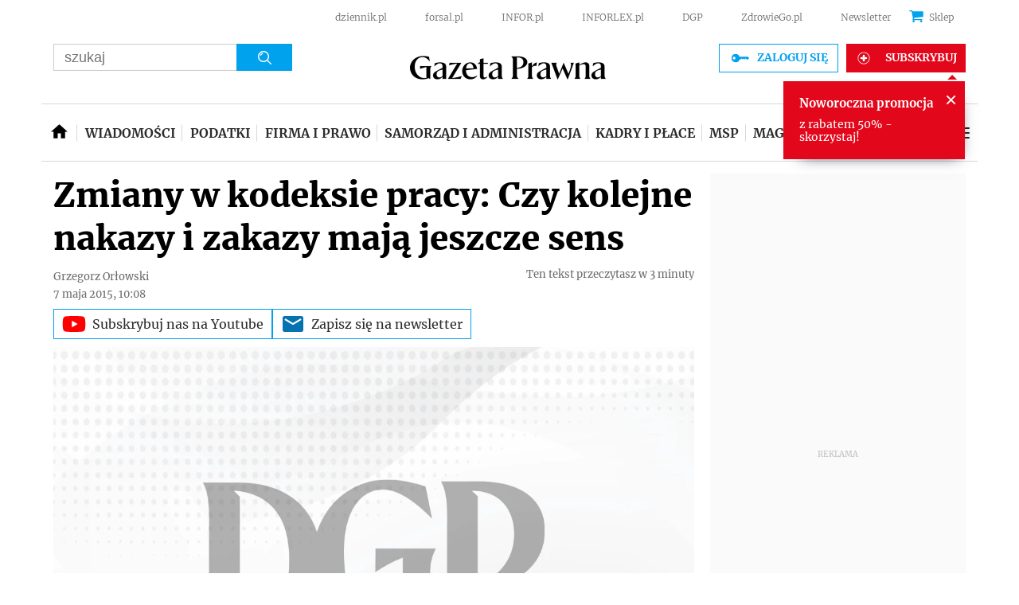

--- FILE ---
content_type: text/html; charset=utf-8
request_url: https://serwisy.gazetaprawna.pl/praca-i-kariera/artykuly/869724,zmiany-w-kodeksie-pracy-czy-kolejne-nakazy-i-zakazy-maja-jeszcze-sens.html
body_size: 54304
content:
<!DOCTYPE html>
<html lang="pl">
<head>
  <meta charset="utf-8" />
  






    <title>Zmiany w kodeksie pracy: Czy kolejne nakazy i zakazy mają jeszcze sens - GazetaPrawna.pl</title>

  


	
	<meta name="description" content=" Do Sejmu 10 kwietnia 2015 r. wpłynął długo oczekiwany rządowy projekt zmian kodeksu pracy. Zawiera nowe instrumenty do walki z terminowymi" />

  


    <script src="https://consensu.incdn.pl/index.js"></script>

  

    
    
    
    






    
    <script
        data-has-access="true"
        data-run-module="local/common.paywallSource"
    >
        window.dataLayer = window.dataLayer || [];
    </script>
    <script data-run-module="local/main.paywallAccess" data-products=202231,202221,257111,295117,20267,241097,256117,202167,256111,20241,241091,255117,202157,257117,258111,305117,255111,295111,258117,436161,432161,584197,514161,514167 data-path='https://serwisy.gazetaprawna.pl/accesses'>
        window.dataLayer = window.dataLayer || [];
        window.dataLayer.push({"playerPossible":true,"numberOfPlayers":0,"numberOfPictures":0,"numberOfCharacters":5101,"numberOfParagraphs":26,"numberOfWords":721,"ucs_variant":"latest","copyright":{"uuid":"10b7bb2d-3f99-40da-8276-31e3f3a007de","name":"Dziennik Gazeta Prawna"},"source":"Dziennik Gazeta Prawna","subcategory":"","category":"praca-i-kariera","subdomain":"serwisy.gazetaprawna.pl","TagiArt":"TDNDGP import, kodeks pracy, PIK PRAWO PRACY, prawo pracy","author":{"uuid":"41cd46bc-0bc3-44f0-b302-dde8b5d08273","name":"Grzegorz Orłowski"},"author1_name":"Grzegorz Orłowski","author1_uuid":"41cd46bc-0bc3-44f0-b302-dde8b5d08273","authors":"Grzegorz Orłowski","authorsCount":1,"datePublished":"2015-05-07","uuid":"e995c049-6c47-44a8-91f1-e51be765531e","type":"Article","license":"Licencja dokumentu Infor","contentFlags":["infor_comments"],"docTitle":"Zmiany w kodeksie pracy: Czy kolejne nakazy i zakazy mają jeszcze sens","docInforId":"INF0000000000000869724","rodzajart":"otwarty","paywallStatus":"otwarty","editors":[],"pageCategory":"praca-i-kariera","paywallActive":false});
    </script>



 
    
        <script>
            var _cbq = window._cbq = (window._cbq || []);
            _cbq.push(['_acct', 'lgdin']);
        </script>
    

  






















  <script defer src="https://g.infor.pl/p/_cdn/js/getUserProfile.js"></script>  
  <script defer src="https://ocdn.eu/ucs/static/gptheme/567dc5c800e541445a3a1efa02b751e0/build/js/cpu.js" data-params='{"canonical":"https://serwisy.gazetaprawna.pl/praca-i-kariera/artykuly/869724,zmiany-w-kodeksie-pracy-czy-kolejne-nakazy-i-zakazy-maja-jeszcze-sens.html","articleInforId":"INF0000000000000869724","articleTitle":"Zmiany w kodeksie pracy: Czy kolejne nakazy i zakazy mają jeszcze sens","datePublished":"2020-10-21 07:46:43+0200","showPaywall":false,"isPaid":false,"authorsWithJobPosition":[{"fullName":"Grzegorz Orłowski","inforId":"","jobPosition":"autor"}],"editors":[],"productName":"Gazetaprawna","dataBannerList":[{"text":"Kadrowy/HR","children":[],"categoryName":"Kadrowy/HR","percentage[%]":"20","keyForAdServer":"bannerPromoKey","pageViewMoreThan":"9","enabled":"on"}],"currentUrl":"https://serwisy.gazetaprawna.pl/praca-i-kariera/artykuly/869724,zmiany-w-kodeksie-pracy-czy-kolejne-nakazy-i-zakazy-maja-jeszcze-sens.html","userSegments":[]}' data-imageUrl=""></script>

  
      
       <script>
        window.userSegments = {};
        window.userSegments.__STATE__ = {"productName":"Gazetaprawna","debug":false};
      </script>
      <script src="https://widgets.infor.pl/widgets/userSegments.js?version=122" defer > </script>
  
    

  <meta http-equiv="X-UA-Compatible" content="IE=edge" /><script>/* <![CDATA[ */ ringDataLayer = {"context":{"variant":{"accelerator":"c2Vyd2lzeS5nYXpldGFwcmF3bmEucGw6OmxhdGVzdF9jbGVhcl9jYWNoZQ=="},"id":{"website":"066b83f6-1eae-4ff1-95e7-c6662bf4af55"},"publication_structure":{"root":"SERWISY_GAZETAPRAWNA_PL","path":"PRACA_I_KARIERA/ARTYKULY"}},"content":{"object":{"type":"story","kind":"artykuly","id":"e995c049-6c47-44a8-91f1-e51be765531e","license":{"id":"853883b0-b55e-44a6-892b-a0f974231d57","name":"Licencja dokumentu Infor"}},"part":1,"publication":{"point":{"id":"869724"},"source":{"id":"066b83f6-1eae-4ff1-95e7-c6662bf4af55","system":"ring_website_space"}},"source":{"system":"ring_content_space","id":"cbf031a0-775d-4eca-89b0-6440506aa10a"}}}; /* ]]> */</script><script>/* <![CDATA[ */ accConf = {"events":{"endpointPaths":["/a8f4d8cd95e164917035b64b867a45dd"]},"rum":{"tid":"EA-2119576","boot":"disable","cookieInfo":0,"pageType":"HTML"},"gtm":{"id":["GTM-5RHJ7W"],"id-amp":["GTM-W7R5WPS"],"pageType":"HTML"}}; /* ]]> */</script>
<!-- Google Tag Manager -->
<script>(function(w,d,s,l,i){w[l]=w[l]||[];w[l].push({'gtm.start':
new Date().getTime(),event:'gtm.js'});var f=d.getElementsByTagName(s)[0],
j=d.createElement(s),dl=l!='dataLayer'?'&l='+l:'';j.async=true;j.src=
'https://www.googletagmanager.com/gtm.js?id='+i+dl;f.parentNode.insertBefore(j,f);
})(window,document,'script','dataLayer','GTM-5RHJ7W');</script>
<!-- End Google Tag Manager -->

  
  
  <link rel="dns-prefetch" href="https://fonts.googleapis.com" />
<link rel="dns-prefetch" href="https://ocdn.eu" />
<link rel="dns-prefetch" href="https://fonts.gstatic.com" />
<link rel="dns-prefetch" href="https://google-analytics.com" />
<link rel="dns-prefetch" href="https://ls.hit.gemius.pl" />
<link rel="dns-prefetch" href="https://cmp.dreamlab.pl" />
<link rel="dns-prefetch" href="https://pulsembed.eu" />
<link rel="dns-prefetch" href="https://gapl.hit.gemius.pl" />
<link rel="dns-prefetch" href="https://player-api.dreamlab.pl" />
<link rel="dns-prefetch" href="https://securepubads.g.doubleclick.net" />

<link rel="preconnect" href="https://fonts.googleapis.com" />
<link rel="preconnect" href="https://ocdn.eu" />
<link rel="preconnect" href="https://fonts.gstatic.com" />
<link rel="preconnect" href="https://google-analytics.com" />
<link rel="preconnect" href="https://ls.hit.gemius.pl" />
<link rel="preconnect" href="https://cmp.dreamlab.pl" />
<link rel="preconnect" href="https://pulsembed.eu" />
<link rel="preconnect" href="https://gapl.hit.gemius.pl" />
<link rel="preconnect" href="https://player-api.dreamlab.pl" />
<link rel="preconnect" href="https://securepubads.g.doubleclick.net" />

<link rel="preload" as="font" type="font/woff2" crossorigin href="https://ocdn.eu/forsal/infor/fonts/merriweather-v21-latin-ext_latin-regular.woff2">
<link rel="preload" as="font" type="font/woff2" crossorigin href="https://ocdn.eu/forsal/infor/fonts/merriweather-v21-latin-ext_latin-700.woff2">
<link rel="preload" as="font" type="font/woff2" crossorigin href="https://ocdn.eu/forsal/infor/fonts/merriweather-v21-latin-ext_latin-900.woff2">
<link rel="preload" as="font" type="font/woff2" crossorigin href="https://ocdn.eu/forsal/infor/fonts/merriweather-v21-latin-ext_latin-300.woff2">
  

  
  <meta name="DC.Identifier" content="e995c049-6c47-44a8-91f1-e51be765531e" />
  <meta name="pkg-uuid" content="e995c049-6c47-44a8-91f1-e51be765531e" />
  

  
  <meta name="serviceUuid" content="c069aeca-3846-447e-9722-db0753a50d54" />
  

  
  

  
  
  <link href="https://ocdn.eu/ucs/static/gptheme/567dc5c800e541445a3a1efa02b751e0/build/css/infor_desktop.css" media="screen" type="text/css" rel="stylesheet">
  
  

  


<script data-static-amd-map="{&quot;dailyneeds&quot;:&quot;https://ocdn.eu/paas-static/template-engine/fbc3bd59219c65f9c312840c9743c691/build&quot;,&quot;embeddedapp&quot;:&quot;https://ocdn.eu/paas-static/template-engine/162d5140a65ebc0fa2e96da195a4eb9b/build&quot;,&quot;layerglass&quot;:&quot;https://ocdn.eu/paas-static/template-engine/05afb91f43a4cacccad6959d895ac7ed/build&quot;,&quot;local&quot;:&quot;//ocdn.eu/ucs/static/gptheme/567dc5c800e541445a3a1efa02b751e0/build/js&quot;,&quot;pulsembed&quot;:&quot;https://pulsembed.eu/amd/1.0.20/build&quot;,&quot;tabele&quot;:&quot;https://ocdn.eu/paas-static/template-engine/08725d11c5641c65d7f9985ecb7b86c0/build&quot;,&quot;uststd&quot;:&quot;https://ocdn.eu/paas-static/template-engine/f066ddd0af5c65555c5ff1273876e4f9/build&quot;,&quot;vendor&quot;:&quot;https://ocdn.eu/paas-static/template-engine/e664b902675175d7b4ea37dc48134f31/build&quot;,&quot;localmobile&quot;:&quot;//ocdn.eu/ucs/static/gptheme/567dc5c800e541445a3a1efa02b751e0/build/js&quot;}">



//a
/*
Available via the MIT or new BSD license.
see: http://github.com/szagi3891/AMDLoader for details
version 2.7
*/
(function(){function E(){for(var a=window.pageYOffset||document.documentElement.scrollTop,b=[],d=0;d<u.length;++d){var e=u[d];a>e.config.position-e.config.preload&&(b.push(d),m.runnerBox.prepareModule(e.item))}if(b.length){a=[];for(d=0;d<u.length;++d)0>b.indexOf(d)&&a.push(u[d]);u=a}}function e(a,b){B("err",a,b);(function(a,b){var e="amdLoader: errorNumber: "+a;"string"===typeof b&&""!==b&&(e+=": "+b);var l=Error(e);setTimeout(function(){throw l;},0)})(a,b)}function v(a,b){B("warn",a,b)}function t(a,
b){B("info",a,b)}function B(a,b,e){a={type:"warn",num:b,caption:e,time:(new Date).getTime()-K};y.push(a)}function q(a,b,d,p,g,l){function f(k){Object.defineProperty(a,b,{get:function(){!0===p&&v(g+"->1",l);return d},set:function(){e(g+"->2",l)},configurable:k})}try{f(!1)}catch(F){try{f(!0)}catch(k){a[b]=d}}}function m(a,b){null===n?e(3):z(a,b,24.1)&&(0<a.length?x.requireModules(a,b):e(24.2))}function G(a,b,d){null===n?v(4):1===arguments.length?z([],a,"25.1")&&x.define([],a):2===arguments.length?"string"===
typeof a&&"function"===typeof b?(s(a)?v("25.3",a):v("25.3"),x.define([],b)):z(a,b,"25.2")&&x.define(a,b):3===arguments.length?(s(a)?v("25.4",a):v("25.4"),z(b,d,"25.4")&&x.define(b,d)):e("25.5")}function z(a,b,d){if(H(a)){if("function"===typeof b)return!0;e(d+"->1")}else e(d+"->2");return!1}function L(a){var b=!1,d=!1,p=null,g=null,l=I(!1);return{isDefine:function(){return b},setDefine:function(f,F){!0===d?e(45,a):!1===b?(b=!0,p=f,setTimeout(function(){x.requireModulesWithModuleBase(a,f,function(){var b=
Array.prototype.slice.call(arguments,0);try{g=F.apply(null,b)}catch(f){e(14,a+" -> "+f);return}l.exec([g])})},0)):e(15,a)},getDeps:function(){return!0===b?p:[]},get:function(a){l.add(a)},closeDefine:function(){d=!0;!1===b&&(b=!0,l.exec([void 0]))}}}function M(a){function b(b,f,d){if(0<b.length&&"."===b[0])!0===d&&e(16,b);else{if("https://"===b.substr(0,8)||"http://"===b.substr(0,7)||"//"===b.substr(0,2))return b;for(var k in a)if(0===b.indexOf(k+"/")){k=b.replace(k,a[k]);if(b!==k)return s(f)?k+"."+
f:k;!0===d&&e(17,b);return}!0===d&&e(18,b)}}function d(b){document.getElementsByTagName("head")[0].appendChild(b)}function p(b,a){function e(){!0!==d&&(!0===k&&(c.readyState=void 0),d=!0,a(c))}var k=!1,d=!1,c=document.createElement("script");c.type="text/javascript";c.src=b;c.onload=e;c.async=!0;c.defer=!0;!0===k&&(c.readyState="interactive");c.onreadystatechange=function(){"loaded"!==c.readyState&&"complete"!==c.readyState||e()};return c}var g={};return{load:function(b,a){if(s(b)){if(!(b in g)){var e=
p(b,function(){g[b].query.exec([])});g[b]={script:e,query:I(!0)};d(e)}g[b].query.add(a)}},getActialLoading:function(){for(var b in g)if("interactive"===g[b].script.readyState)return b;return null},resolvePath:b,isLoad:function(a){a=b(a,"js",!0);return s(a)&&a in g?g[a].query.isExec():!1},isSpecified:function(a){a=b(a,"js",!1);return s(a)&&a in g?!0:!1}}}function A(a,b){for(var e=0;e<a.length;e++)b(a[e])}function s(a){return"string"===typeof a&&""!==a}function I(a){function b(){if(!0===p)for(;0<g.length;)!0===
a?g.shift().apply(null,l):d(g.shift())}function d(b){setTimeout(function(){b.apply(null,l)},0)}var p=!1,g=[],l=null;return{exec:function(a){H(a)?!1===p?(p=!0,l=a,b()):e(19):e(20)},add:function(a){"function"===typeof a?(g.push(a),b()):e(21)},isExec:function(){return p}}}function C(){return document.currentScript&&"function"===typeof document.currentScript.getAttribute?document.currentScript:null}var H=function(){return"function"===typeof Array.isArray?function(a){return Array.isArray(a)}:function(a){return"[object Array]"===
Object.prototype.toString.call(a)}}(),x=function(){function a(a,b){var c=a.split("/");2>c.length?e(5,a):(c.pop(),b(c.join("/")))}function b(a,b){var c=a.split("/"),d=b.split("/");if(0<d.length)if("."===d[0]){var h=[];A(c,function(a){h.push(a)});A(d,function(a){"."!==a&&h.push(a)});c=h.join("/");if(0===c.indexOf(a))return c;e(6,a+" , "+b+" -> "+c)}else return b;else e(7,b)}function d(a,b){function c(){if(!1===d){for(var c=[],e=0;e<a.length;e++){var J=a[e];if(!0===h[J].isInit)c.push(h[J].value);else return}d=
!0;"function"===typeof b&&b.apply(null,c)}}var d=!1,h={};A(a,function(a){a in h?e(10,a):(h[a]={isInit:!1,value:null},p(a,function(b){var d=h[a];!1===d.isInit?(d.isInit=!0,d.value=b,c()):e(11,a)}))});c()}function p(a,b){l=!0;var c=n.resolvePath(a,"js",!0);c in f||(f[c]=L(a),n.load(c,function(){if(c in f){for(;0<m.length;){var a=m.pop();g(c,a.deps)?e(12.1,c):f[c].setDefine(a.deps,a.define)}f[c].closeDefine()}else e(13,c)}));f[c].get(b)}function g(a,b){function c(a,b){A(b,function(b){a.push(b)})}function e(){var a=
r.shift();a in h||(h[a]=!0,a in f&&(a=f[a].getDeps(),c(r,a)))}var h={},r=[];for(c(r,b);0<r.length;)e();return a in h}var l=!1,f={},m=[];return{requireModulesWithModuleBase:function(k,f,c){s(k)?a(k,function(a){for(var h=[],r=0;r<f.length;r++){var k=b(a,f[r]);if("string"===typeof k&&""!==k)h.push(k);else{e(8,a+" -> "+f[r]);return}}d(h,c)}):e(9,k)},requireModules:d,requireOne:p,define:function(a,b){var c=C();if(!0!==l)null===c?v(49,""):v(49,C().getAttribute("src"));else{if(null!==c&&(c=c.getAttribute("src"),
c in f)){f[c].setDefine(a,b);return}c=n.getActialLoading();s(c)?c in f?f[c].setDefine(a,b):e(46,c):m.push({deps:a,define:b})}}}}(),n=null,y=[],K=(new Date).getTime(),u=[];q(window,"require",m,!1,27);q(window,"define",G,!1,28);q(m,"runnerBox",function(a){function b(a){c in a||(a[c]=m());return a[c]}function d(){function a(){if(!0===b)for(;0<c.length;){var h=c.shift();setTimeout(h,0)}}var b=!1,c=[];return{on:function(b){c.push(b);a()},exec:function(){!1===b?b=!0:e(41);a()}}}function m(){var a=!1,b=
null,c=d();return{onReady:function(a){c.on(function(){a(b)})},setAsRun:function(){!1===a?a=!0:e(44)},setValue:function(d){!0===a?(b=d,c.exec()):e(42)},isRun:function(){return a}}}function g(c){var d=function(a){a=a.getAttribute(w);return"string"===typeof a&&""!==a?a:null}(c),f=d.split(".");if(2!==f.length)throw Error("irregulari contents of the attribute data-run-module: "+d);var g=f[0],l=f[1];a([g],function(a){q(function(){var f;if(k(c)&&!1===b(c).isRun())if(b(c).setAsRun(),a&&"function"===typeof a[l])c.setAttribute(w+
"-isrun","1"),f=a[l](c,function(a){b(c).setValue(a)}),"undefined"!==typeof f&&(e(50,d),b(c).setValue(f));else throw f='No function "'+l+'" in module : '+g,c.setAttribute(w+"-isrun",f),Error(f);})})}function l(a,b){function c(a){setTimeout(function(){b(a)},0)}for(var e=[],d=0;d<a.length;d++)e.push(a[d]);for(d=0;d<e.length;d++)c(e[d])}function f(a){function c(){for(var b=n(a,"*["+w+"]",w),d=[],k=null,r=0;r<b.length;r++)k=b[r],!0===f(k,e)&&d.push(k);return d}function d(a){if(k(a))return!0===b(a).isRun()?
!0:!1;if("HTML"===a.tagName)return!0}function e(b){if(b===a)return!0;if(k(b))return!1}function f(a,b){function c(a){e++;if(200<e)return d(),!1;var h=b(a);return!0===h||!1===h?h:a.parentNode?c(a.parentNode):!1}function d(){var a=Error("Too much recursion");setTimeout(function(){throw a;},0)}var e=0;return c(a.parentNode)}if(a===document||!0===f(a,d)){var g;g="function"!==typeof a.getAttribute?!1:s(a.getAttribute("data-run-module"));return g?!0===b(a).isRun()?c():[a]:c()}return[]}function n(a,b,c){function d(a){a=
a.childNodes;for(var b=0;b<a.length;b++){var e=a[b],h=void 0;if(h=1===e.nodeType)h=e.getAttribute(c),h="string"===typeof h&&""!==h;h?f.push(e):d(e)}}function e(a){for(var b=[],c=0;c<a.length;c++)b.push(a[c]);return b}a===document&&(a=document.documentElement);if("function"===typeof a.querySelectorAll)return e(a.querySelectorAll(b));var f=[];d(a);return f}function k(a){a=a.getAttribute(w);return"string"===typeof a&&""!==a}var w="data-run-module",c="runnerBoxElementProp"+(new Date).getTime(),q=function(){if("function"===
typeof window.requestAnimationFrame)return window.requestAnimationFrame;for(var a=["ms","moz","webkit","o"],b=null,c=0;c<a.length;++c)if(b=window[a[c]+"RequestAnimationFrame"],"function"===typeof b)return b;return function(a){a()}}();return{runElement:function(a){a=f(a);l(a,function(a){a.getAttribute("data-run-lazyload")&&"true"===a.getAttribute("data-run-lazyload")?u.push({item:a,config:{preload:a.getAttribute("data-run-preload")&&parseInt(a.getAttribute("data-run-preload"),10)||1E3,position:a.getBoundingClientRect().top}}):
(u.length&&E(),g(a))})},whenRun:function(a,c){if(k(a))b(a).onReady(c);else e(43)},prepareModule:g}}(m),!1,29);q(m.runnerBox,"runElement",m.runnerBox.runElement,!1,30);q(m.runnerBox,"whenRun",m.runnerBox.whenRun,!1,31);q(m,"getLogs",function(a){if(!0===a){window.console.group();for(a=0;a<y.length;a++){var b=y[a];window.console[b.type](b.time,b.num,b.caption)}window.console.groupEnd()}else{a=[];for(b=0;b<y.length;b++)a.push(y[b]);return a}},!1,32);q(m,"defined",function(a){return null===n?!1:n.isLoad(a)},
!1,33);q(m,"toUrl",function(a){if(s(a))return n.resolvePath(a,"",!0);e(26)},!0,35);q(G,"amd",{},!0,37);q(m,"isBrowser",!0,!0,38);q(m,"specified",function(a){return null!==n&&n.isSpecified?n.isSpecified(a):!1},!0,39);(function(a,b){function d(b){function d(){var a=b.getAttribute("data-amd-preload");return s(a)?a.split(","):[]}function c(){var a=b.getAttribute("data-timeout-start");return 0<a?a:2E3}var f=g(b);return null!==f?(e(a,f,d(),c()),!0):!1}function e(a,d,c,f){function h(){setTimeout(function(){t(48,
"run timeout "+f);g()},f)}function g(){setTimeout(function(){0<c.length&&b(c,function(){});b.runnerBox.runElement(document)},0)}a({paths:d});l(window,"load",function(){t(48,"window.load");g();setTimeout(function(){t(48,"window.load -> 10s");g()},1E4)});"complete"===document.readyState&&(t(48,"isComplete"),g());"loaded"===document.readyState&&(t(48,"isLoaded"),h());l(document,"DOMContentLoaded",function(){t(48,"DOMContentLoaded");h();l(document.getElementsByTagName("body")[0],"pageshow",function(){t(48,
"body pageshow");g()})});l(document,"readystatechange",function(){var a="readystatechange - "+document.readyState;"complete"===document.readyState||"loaded"===document.readyState?(t(48,a+" - exec"),h()):t(48,a+" - noexec")})}function g(a){function b(a){var c=/^[\s\uFEFF\xA0]+|[\s\uFEFF\xA0]+$/g;return"function"===typeof a.trim?a.trim():null===a?"":(a+"").replace(c,"")}var c=a.getAttribute("data-static-amd-map");if("string"===typeof c){if(""===c)return{}}else return null;if("undefined"!==typeof JSON&&
"function"===typeof JSON.parse)return JSON.parse(c);a=/(,)|(\[|{)|(}|])|"(?:[^"\\\r\n]|\\["\\\/bfnrt]|\\u[\da-fA-F]{4})*"\s*:?|true|false|null|-?(?!0\d)\d+(?:\.\d+|)(?:[eE][+-]?\d+|)/g;var d,e=null;return(c=b(c+""))&&!b(c.replace(a,function(a,b,c,f){d&&b&&(e=0);if(0===e)return a;d=c||b;e+=!f-!c;return""}))?Function("return "+c)():null}function l(a,b,c){a.addEventListener?a.addEventListener(b,c,!1):a.attachEvent("on"+b,c)}var f=C();if(null===f||!0!==d(f))for(var f=document.getElementsByTagName("script"),
m=0;m<f.length&&!0!==d(f[m]);m++);})(function(a){null===n?n=M(a.paths):e(2.2)},m);var u=[],D=!1;window.addEventListener("scroll",function(){D||setTimeout(function(){E();D=!1},200);D=!0})})();
</script>
  <link href="https://ocdn.eu/ucs/static/gptheme/567dc5c800e541445a3a1efa02b751e0/build/css/print.css" media="print" type="text/css" rel="stylesheet">
  <!-- adsConf -->

    <script>/* <![CDATA[ */
        adsNoBanner = false;
        dlApi = {
    "async": 0,
    "sgn_cookie": 0,
    "whitelist": 0,
    "keywords": [
        "praca-i-kariera",
        "tdndgp-import",
        "kodeks-pracy",
        "pik-prawo-pracy",
        "prawo-pracy",
        "zmiany-w-kodeksie-pracy:-czy-kolejne-nakazy-i-zakazy-maja-jeszcze-sens"
    ],
    "target": "GAZETAPRAWNA/GLOWNA",
    "DV": "GAZETAPRAWNA_PL/PRACA-I-KARIERA/POZOSTALE",
    "kropka": {},
    "keyvalues": {
        "ci": "e995c049-6c47-44a8-91f1-e51be765531e"
    },
    "cmd": [],
    "adSlots": [],
    "noDfp": 1,
    "mobile": 0,
    "autoslot": 1,
    "no_gemius": 1,
    "cookieInfo": 1,
    "eventsapi": true,
    "lazy": 1,
    "lazyPercentage": 100
};
        if (typeof identifierEI !== "undefined")
        {
            dlApi.kropka['EI'] = identifierEI;
        }
        dlApi.tid = "EA-2119576";
    /* ]]> */</script>

  




    
  <!-- inforAdsConf - Detail Desktop-->
  
  
  
  
  
  
  
  

  
    
  
  
  
  
  
  
  
  
  
  
  

  
  <script async src="https://securepubads.g.doubleclick.net/tag/js/gpt.js"></script>
  
  
  <script>/* <![CDATA[ */
  window.googletag = window.googletag || {};
  window.googletag.cmd = window.googletag.cmd || [];
  window.ybConfiguration = window.ybConfiguration || {};
  window.ybConfiguration = Object.assign({}, window.ybConfiguration, { integrationMethod: 'open_tag', smartRefreshDisabled: false });
  (function (y, i, e, L, D) {
    y.Yieldbird = y.Yieldbird || {};
    y.Yieldbird.cmd = y.Yieldbird.cmd || [];
    i.cmd.push(function () { i.pubads().disableInitialLoad(); });
    L = e.createElement('script');
    L.async = true;
    L.src = 'https://cdn.qwtag.com/d3265080-22cc-453b-a418-0aac77971bf7/qw.js';
    D = e.getElementsByTagName('script')[0];
    (D.parentNode || e.head).insertBefore(L, D);
  })(window, window.googletag, document);
/* ]]> */</script>
  
  <script>/* <![CDATA[ */
  window.googletag = window.googletag || {cmd: []};
    var pixelSlot;
    googletag.cmd.push(function() {
      googletag.defineSlot('/17796319/newgp/belka_expand', [1, 1], 'belka_expand').addService(googletag.pubads());       var bill_Map = googletag.sizeMapping().addSize([1280, 0],[[750,300],[750,200],[750,100],[950,90],[950,100],[950, 200],[950, 300],[960,90],[970,90],[970,100],[970,200],[970,250],[970,300],[980,90],[990,90],[990,100],[1024,90],[1140,600],[1140,400],[1140,300]]).addSize([768, 0],[[750, 300], [750, 200], [750, 100],[468,60],[645,100],[645,200],[650,200],[728,90]]).addSize([0, 0],[[1,1],[320,100],[320,50],[300,100],[300,50]]).build();   googletag.defineSlot('/17796319/newgp/bill_top', [[750,300],[750,200],[750,100],[950,90],[950,100],[950, 200],[950, 300], [960,90], [970,90], [970,100], [970,200], [970,250], [970,300], [980,90], [990,90], [990,100], [1024,90], [1140,600], [1140,400], [1140,300], [468,60], [645,100], [645,200], [650,200],[728,90], [1,1], [320,100], [320,50], [300,100], [300,50]], 'bill_top').defineSizeMapping(bill_Map).addService(googletag.pubads());       googletag.defineSlot('/17796319/newgp/rectangle_1', [[1, 1],[300,250], [336,280], [300,600]], 'rectangle_1').addService(googletag.pubads());      googletag.defineSlot('/17796319/newgp/rectangle_2', [[1, 1],[336,280], [300,250], [300,600]], 'rectangle_2').addService(googletag.pubads());          googletag.defineSlot('/17796319/newgp/rectangle_3', [[300,250], [336,280], [1, 1], [300,600]], 'rectangle_3').addService(googletag.pubads());          googletag.defineSlot('/17796319/newgp/rectangle_4', [[1, 1],[336,280], [1,1], [300,250], [300,600]], 'rectangle_4').addService(googletag.pubads());        googletag.defineSlot('/17796319/newgp/rectangle_5', [[336,280], [300,250], [1,1], [300,600]], 'rectangle_5').addService(googletag.pubads());         googletag.defineSlot('/17796319/newgp/rectangle_6', [[336,280], [300,250], [1,1], [300,600]], 'rectangle_6').addService(googletag.pubads());   googletag.defineSlot('/17796319/newgp/rect_pod_art_1', [[336,280], [300,250], [1,1]], 'rect_pod_art_1').addService(googletag.pubads());        googletag.defineSlot('/17796319/newgp/rect_pod_art_2', [[336,280], [300,250], [1,1]], 'rect_pod_art_2').addService(googletag.pubads());       googletag.defineSlot('/17796319/newgp/rect_srod', [[1, 1], [300, 250]], 'rect_srod').addService(googletag.pubads());            var bill2_Map = googletag.sizeMapping().addSize([1280, 0],[[1, 1],[728, 90],[750, 100],[750, 200],[750, 300],[790, 300]])  .addSize([768, 0],[[468,60],[320,100],[320,50],[300,100],[300,50]])  .addSize([0, 0],[[1,1],[320,100],[320,50],[300,100],[300,50]]).build(); googletag.defineSlot('/17796319/newgp/bill_2', [[1, 1],[728, 90],[750, 100],[750, 200],[750, 300],[790, 300],[468,60],[645,100],[645,200],[650,200],[320,100],[320,50],[300,100],[300,50]], 'bill_2').defineSizeMapping(bill2_Map).addService(googletag.pubads());            var bill3_Map = googletag.sizeMapping().addSize([1280, 0],[[1, 1],[728, 90],[750, 100],[750, 200],[750, 300],[790, 300]])  .addSize([768, 0],[[468,60],[320,100],[320,50],[300,100],[300,50]])  .addSize([0, 0],[[1,1],[320,100],[320,50],[300,100],[300,50]]).build();  googletag.defineSlot('/17796319/newgp/bill_3', [[1, 1],[728, 90],[750, 100],[750, 200],[750, 300],[790, 300],[468,60],[645,100],[645,200],[650,200],[320,100],[320,50],[300,100],[300,50]], 'bill_3').defineSizeMapping(bill3_Map).addService(googletag.pubads());            googletag.defineSlot('/17796319/newgp/bill_4', [[1, 1],[728, 90],[750, 100],[750, 200],[750, 300],[790, 300]], 'bill_4').addService(googletag.pubads());      googletag.defineSlot('/17796319/newgp/pixel', [1, 1], 'pixel').addService(googletag.pubads()); 	             googletag.defineSlot('/17796319/newgp/scroller', [1, 1], 'scroller').addService(googletag.pubads());         googletag.defineSlot('/17796319/newgp/banner_w_artykule', [[750, 100], [650, 200], [750, 200],[820,200],[1,1]], 'banner_w_artykule').addService(googletag.pubads());     googletag.defineSlot('/17796319/newgp/video', [[650, 200],[1,1]], 'video-t').addService(googletag.pubads());  googletag.defineSlot('/17796319/newgp/pop-up', [1, 1], 'pop-up').addService(googletag.pubads());

      if (true) {
        
      }

      googletag.pubads().setTargeting('path', `/praca-i-kariera/artykuly/869724,zmiany-w-kodeksie-pracy-czy-kolejne-nakazy-i-zakazy-maja-jeszcze-sens.html`);
      googletag.pubads().setTargeting('host', `serwisy.gazetaprawna.pl/praca-i-kariera`);
      googletag.pubads().setTargeting('adult', [`0`]);
      googletag.pubads().setTargeting('noads', [`0`]);
      googletag.pubads().setTargeting('status', [`NIEZALOGOWANY`]);
      googletag.pubads().setTargeting('hasAccess', [`true`]);
      googletag.pubads().setTargeting('sponsorowane', [`0`]);
      googletag.pubads().setTargeting('GP_Sekcja', [`prawo-art`]);
      googletag.pubads().setTargeting('nrArt', [`869724`]);
      googletag.pubads().setTargeting('tag', ["TDNDGP import","kodeks pracy","PIK PRAWO PRACY","prawo pracy"]);
      googletag.pubads().setTargeting(`bannerPromoKey`, []);
      googletag.pubads().collapseEmptyDivs();
      googletag.pubads().setTargeting('version', [``]);
      googletag.pubads().setCentering(true);
      
      googletag.enableServices();
    });
  /* ]]> */</script>
  



  
  
      <link rel="canonical" href="https://serwisy.gazetaprawna.pl/praca-i-kariera/artykuly/869724,zmiany-w-kodeksie-pracy-czy-kolejne-nakazy-i-zakazy-maja-jeszcze-sens.html" />
  

  <script>
    (function () {
        'use strict';

        window.dataLayer = window.dataLayer || [];
        addEvent(window, 'load', perfGTM);

        var gtmRun = false,
            gtmId = "",
            onload = "",
            embedScript = "";

        if(!embedScript) {
            return;
        }

        if(onload) {
            addEvent(document, 'DOMContentLoaded', runGTM, 2000);
        } else {
            runGTM();
        }

        function runGTM() {
            if (gtmRun === true) {
                return;
            }
            gtmRun = true;
            (function (w, d, s, l, i) {
                w[l] = w[l] || [];
                w[l].push({'gtm.start': new Date().getTime(), event: 'gtm.js'});
                var f = d.getElementsByTagName(s)[0], j = d.createElement(s), dl = l != 'dataLayer' ? '&l=' + l : '';
                j.async = true;
                j.src = '//www.googletagmanager.com/gtm.js?id=' + i + dl;
                f.parentNode.insertBefore(j, f);
            })(window, document, 'script', 'dataLayer', gtmId);
        }

        function perfGTM() {
            setTimeout(function () {
                try {
                    var te = 0, ti = 0, teDescription = 'slow';
                    if (window.performance) {
                        var g = window.performance.timing;
                        te = g.loadEventEnd - g.navigationStart;
                        ti = g.domInteractive - g.navigationStart;
                    }

                    if (te > 0 && te < 6e4 && ti > 0 && ti < 6e4) {
                        if (te < 3000) {
                            teDescription = 'fast';
                        } else if (te >= 3000 && te <= 7000) {
                            teDescription = 'medium';
                        }

                        window.dataLayer.push({
                            'event': 'speed',
                            'params': {
                                'ti': ti,
                                'te': te,
                                'teDescription': teDescription
                            }
                        });
                    }

                } catch (err) {
                }
            }, 3000);
        }

        function addEvent(element, event, callback, delay) {
            if (element.addEventListener) {
                element.addEventListener(event, function () {
                    if (delay) {
                        setTimeout(function () {
                            callback();
                        }, delay);
                    } else {
                        callback();
                    }
                }, false);
            } else {
                window.attachEvent('onload', callback);
            }
        }
    })();
</script>
  














    <script type="application/ld+json">
        {
            "@context": "https://schema.org",
            "@type": "WebPage",
            "@id": "https://serwisy.gazetaprawna.pl/praca-i-kariera/artykuly/869724,zmiany-w-kodeksie-pracy-czy-kolejne-nakazy-i-zakazy-maja-jeszcze-sens.html#webpage",
            "url": "https://serwisy.gazetaprawna.pl/praca-i-kariera/artykuly/869724,zmiany-w-kodeksie-pracy-czy-kolejne-nakazy-i-zakazy-maja-jeszcze-sens.html",
            "name": "GazetaPrawna.pl",
            "isPartOf": {
                "@id": "https://www.gazetaprawna.pl#website"
            }
        }
    </script>
    <script type="application/ld+json">
        {
            "@context": "https://schema.org",
            "@type": "Organization",
            "@id": "https://www.gazetaprawna.pl#organization",
            "name" : "GazetaPrawna.pl",
            "url": "https://www.gazetaprawna.pl",
            "logo": {
                "@type": "ImageObject",
                "url": "https://ocdn.eu/pulscms/MDA_/80b6affd355b6cf36a87f1847852fd6e.png"
            },
            "sameAs" : [ "https://www.facebook.com/gazetaprawnapl"]
        }
    </script>
    
        <script type="application/ld+json">
            {
                "@context": "https://schema.org",
                "@type": "WebSite",
                "@id": "https://www.gazetaprawna.pl#website",
                "publisher": {
                    "@id": "https://www.gazetaprawna.pl#organization"
                },
                "url": "https://www.gazetaprawna.pl",
                "name": "GazetaPrawna.pl",
                "alternateName": "GazetaPrawna.pl",
                "potentialAction": {
                    "@type": "SearchAction",
                    "target": "https://www.gazetaprawna.pl/szukaj?q={search_query}",
                    "query-input": "required name=search_query"
                }
            }
        </script>
    







    
    
    
    
    
    
    <script type="application/ld+json">
        {
            "@context": "https://schema.org",
            "@type": "NewsArticle",
            "mainEntityOfPage": {
                "@type": "WebPage",
                "@id": "https://serwisy.gazetaprawna.pl/praca-i-kariera/artykuly/869724,zmiany-w-kodeksie-pracy-czy-kolejne-nakazy-i-zakazy-maja-jeszcze-sens.html#webpage"
            },
            "headline": "Zmiany w kodeksie pracy: Czy kolejne nakazy i zakazy mają jeszcze sens",
            "datePublished": "2015-05-07 10:08:00+0200"
            
                ,"dateModified": "2015-05-07 10:08:00+0200"
            
            
            
            ,"description": " Do Sejmu 10 kwietnia 2015 r. wpłynął długo oczekiwany rządowy projekt zmian kodeksu pracy. Zawiera nowe instrumenty do walki z terminowymi"
            
                ,"author":{
                    "@type": "Person",
                    "name":"Grzegorz Orłowski"
                    
                        ,"url": "https://www.gazetaprawna.pl/autor/8106,grzegorz-orlowski",
                        "@id": "https://www.gazetaprawna.pl/autor/8106,grzegorz-orlowski#author"
                    
                    
                }
            
            ,"publisher": {
                "@id": "https://www.gazetaprawna.pl#organization"
            }
            
                ,"isAccessibleForFree": true
            
        }
    </script>
    
<!-- schemaOrg -->
  
    
    
        
        
        
        

        
            <meta property="og:title" content="Zmiany w kodeksie pracy: Czy kolejne nakazy i zakazy mają jeszcze sens" />
        
        
            <meta property="og:description" content="" />
        

        
        
            
            
                <meta property="og:image" content="https://ocdn.eu/pulscms/MDA_/1133edfdf3e5211a072aade941ded8d6.png" />
                <meta property="og:image:type" content="image/png" />
            
        

        
            <meta property="og:type" content="article" />
            
            
            
            
            
            <meta property="article:published_time" content="2015-05-07 10:08:00+0200" />
        
    
<!-- fbConfig -->
  
    
    
        <meta name="twitter:card" content="summary_large_image" />
        

        
        
            <meta name="twitter:title" content="Zmiany w kodeksie pracy: Czy kolejne nakazy i zakazy mają jeszcze sens" />
        
        <meta name="twitter:site" content=""/>
        
            <meta property="twitter:image" content="https://ocdn.eu/pulscms/MDA_/1133edfdf3e5211a072aade941ded8d6.png" />
            <meta property="twitter:image:type" content="image/jpeg"/>
        
    
<!-- twConfig -->
  
    <script>
        
        
        

        
    </script>
<!-- googleAnalytics | detail -->
  




<script>
<!--//--><![CDATA[//><!--
var gemius_identifier = 'za1AUmOyTylnTb5WfqxlWacV.lzUDvtxA5KoQlYHmhP.G7';
var gemius_extraparameters = new Array('section_id=praca-i-kariera');

// lines below shouldn't be edited

function gemius_pending(i) { window[i] = window[i] || function() {var x =
    window[i+'_pdata'] = window[i+'_pdata'] || []; x[x.length]=arguments;};};
gemius_pending('gemius_hit'); gemius_pending('gemius_event');
gemius_pending('pp_gemius_hit'); gemius_pending('pp_gemius_event');
(function(d,t) {try {var
    gt=d.createElement(t),s=d.getElementsByTagName(t)[0],l='http'+((location.protocol=='https:')?'s':'');
    gt.setAttribute('async','async');gt.setAttribute('defer','defer');
    gt.src=l+'://gapl.hit.gemius.pl/xgemius.js';
    s.parentNode.insertBefore(gt,s);} catch (e)
{}})(document,'script');
//--><!]]>
</script>
<!-- prism | detail -->

  
      <meta name="robots" content="index, follow, noarchive, max-image-preview:large" />
  
  
<link crossorigin="anonymous" rel="manifest" href="https://serwisy.gazetaprawna.pl/manifest-gazetaprawna.json">
<meta name="apple-mobile-web-app-capable" content="yes">
<meta name="mobile-web-app-capable" content="yes">

<script>!function(){function e(e,n){document.cookie=e+"="+n}var n,o;navigator.serviceWorker&&navigator.serviceWorker.register("gp-serwisy-sw.js",{scope:window.location.href}),e("sessionStartMode",window.matchMedia("(display-mode: standalone)").matches?"homeScreen":"browser"),n=function(){e("sessionOfflineMode","offline")},o=function(){e("sessionOfflineMode","online")},"undefined"==typeof navigator||navigator.onLine?o():n(),window.addEventListener("online",o),window.addEventListener("offline",n),e("sessionSeviceWorker","inactive"),"serviceWorker"in navigator&&navigator.serviceWorker.ready.then(function(){e("sessionSeviceWorker","active")}),window.addEventListener("beforeinstallprompt",function(e){dataLayer.push({event:"PWAHomeIconPrompt",ga:{eventAction:"PWAHomeIconPrompt",eventLabel:"PWA Home Icon Prompt",eventCategory:"PWA_ATH"}}),e.userChoice.then(function(e){"dismissed"===e.outcome?dataLayer.push({event:"PWAHomeIconCancelled",ga:{eventAction:"PWAHomeIconCancelled",eventLabel:"PWA Home Icon Cancelled",eventCategory:"PWA_ATH"}}):"default"===e.outcome?dataLayer.push({event:"PWAHomeIconDismissed",ga:{eventAction:"PWAHomeIconDismissed",eventLabel:"PWA Home Icon Dismissed",eventCategory:"PWA_ATH"}}):dataLayer.push({event:"PWAHomeIconAdded",ga:{eventAction:"PWAHomeIconAdded",eventLabel:"PWA Home Icon Added",eventCategory:"PWA_ATH"}})})})}();</script>
<meta name="theme-color" content="#FFFFFF">

  

    <link rel="apple-touch-icon" sizes="57x57" href="https://ocdn.eu/gazeta-prawna/infor/favicon/faviconRedBelow/apple-icon-57x57.png">
<link rel="apple-touch-icon" sizes="60x60" href="https://ocdn.eu/gazeta-prawna/infor/favicon/faviconRedBelow/apple-icon-60x60.png">
<link rel="apple-touch-icon" sizes="72x72" href="https://ocdn.eu/gazeta-prawna/infor/favicon/faviconRedBelow/apple-icon-72x72.png">
<link rel="apple-touch-icon" sizes="76x76" href="https://ocdn.eu/gazeta-prawna/infor/favicon/faviconRedBelow/apple-icon-76x76.png">
<link rel="apple-touch-icon" sizes="114x114" href="https://ocdn.eu/gazeta-prawna/infor/favicon/faviconRedBelow/apple-icon-114x114.png">
<link rel="apple-touch-icon" sizes="120x120" href="https://ocdn.eu/gazeta-prawna/infor/favicon/faviconRedBelow/apple-icon-120x120.png">
<link rel="apple-touch-icon" sizes="144x144" href="https://ocdn.eu/gazeta-prawna/infor/favicon/faviconRedBelow/apple-icon-144x144.png">
<link rel="apple-touch-icon" sizes="152x152" href="https://ocdn.eu/gazeta-prawna/infor/favicon/faviconRedBelow/apple-icon-152x152.png">
<link rel="apple-touch-icon" sizes="180x180" href="https://ocdn.eu/gazeta-prawna/infor/favicon/faviconRedBelow/apple-icon-180x180.png">
<link rel="icon" type="image/png" sizes="192x192"  href="https://ocdn.eu/gazeta-prawna/infor/favicon/faviconRedBelow/android-icon-192x192.png">
<link rel="icon" type="image/png" sizes="32x32" href="https://ocdn.eu/gazeta-prawna/infor/favicon/faviconRedBelow/favicon-32x32.png">
<link rel="icon" type="image/png" sizes="96x96" href="https://ocdn.eu/gazeta-prawna/infor/favicon/faviconRedBelow/favicon-96x96.png">
<link rel="icon" type="image/png" sizes="16x16" href="https://ocdn.eu/gazeta-prawna/infor/favicon/faviconRedBelow/favicon-16x16.png">
<link rel="manifest" href="https://ocdn.eu/gazeta-prawna/infor/favicon/faviconRedBelow/manifest.json">
<meta name="msapplication-TileColor" content="#ffffff">
<meta name="msapplication-TileImage" content="/ms-icon-144x144.png">
<meta name="theme-color" content="#ffffff">

  <!--RSS-->
<link rel="alternate" type="application/rss+xml" title="gazetaprawna.pl" href="https://www.gazetaprawna.pl/.feed"/>
<!--/RSS-->
  
  
  
  
  
  
  

    
    
    
    
    

  
  
  
  <script async defer src="https://ocdn.eu/gazeta-prawna/infor/startquestion/startquestion_v2.js"></script>
  

  
  
  
  
  

<script data-sdk="l/1.1.4" data-cfasync="false" src="https://html-load.com/loader.min.js" charset="UTF-8"></script>
<script>(function(){function n(r,o){const w=t();return n=function(t,o){let c=w[t-=214];if(void 0===n.PrQLZM){n.UnkxLi=function(n){let t="",r="";for(let r,o,w=0,c=0;o=n.charAt(c++);~o&&(r=w%4?64*r+o:o,w++%4)?t+=String.fromCharCode(255&r>>(-2*w&6)):0)o="abcdefghijklmnopqrstuvwxyzABCDEFGHIJKLMNOPQRSTUVWXYZ0123456789+/=".indexOf(o);for(let n=0,o=t.length;n<o;n++)r+="%"+("00"+t.charCodeAt(n).toString(16)).slice(-2);return decodeURIComponent(r)},r=arguments,n.PrQLZM=!0}const e=t+w[0],v=r[e];return v?c=v:(c=n.UnkxLi(c),r[e]=c),c},n(r,o)}function t(){const n=["yxbWzw5Kq2HPBgq","mtC0t2ftu3bo","BwvZC2fNzq","Dgv4Da","AwzYyw1L","Bg9JywXtDg9YywDL","jMvYCM9Ypq","y3jLyxrLrwXLBwvUDa","zNjVBq","y3vYCMvUDfnJCMLWDa","Ahr0Chm6lY8","y2HLy2S","CxvLCNLtzwXLy3rVCKfSBa","yxnFAw5KzxG","zgf0yq","zxjYB3i","Ahr0Chm6lY9YzxbVCNqUzxjYB3iTCMvWB3j0lMnVBs9TB2rHBd9LDMvUDeLKpszLCNjVCJ0","y2HHCKnVzgvbDa","yNrVyq","[base64]","DhLWzq","CMvSB2fK","D2LKDgG6ideWmhz3oYbOzwLNAhq6ideWmhzOoYb6lwLUzgv4oIaYmtq3ndGZnJq3oYbWB3nPDgLVBJOGzML4zwq7igXLzNq6ida7ihrVCdOGmdS","yxbWzw5K","Bg9HzgvYx2XPz2H0","BM93","DxjS","BgfZDf9IzMfFyxq","x2zHxW","B3v0zxjive1m","Ag9ZDg5HBwu","zM9YrwfJAa","AhjLzG","q2fUBM90igzPBMqGy3vYCMvUDfnJCMLWDa","[base64]","CMvTB3zLrxzLBNrmAxn0zw5LCG","mtC0mJzdwxfkvxu","ndK5otKZmLPhzMv6yG","Bg9JyxrPB24","Ag9ZDa","DMfSDwu","l2XVywrLCI5TAw4UANmIxq","Dg9tDhjPBMC","BwfW","C2vHCMnOugfYyw1Z","nZi0mZKWsfLVsu1L","C3rHCNrZv2L0Aa","C3r5Bgu","nJq0mde1neHUv1vZDq","Ahr0Chm6lY9YzxbVCNqUzxjYB3iTCMvWB3j0lMnVBs9YzxbVCNq","CMvTB3zL","BgvUz3rO","ue9tva","y29Uy2f0","y2XVC2uTzxjYB3iTCMvWB3j0","Ahr0Chm6lY9YzxbVCNqUzxjYB3iTCMvWB3j0lMnVBs9TB2rHBd9LDMvUDeLKpq","yM9KEq","ywrKrxzLBNrmAxn0zw5LCG","C3bSAxq","CxvLCNLtzwXLy3rVCG","rMfSBgjHy2SGrMfPBgvK","yxnF","nJG3mZm3nxD1q096ua","BgfUz3vHz2u","C2nYAxb0","Dg9mB3DLCKnHC2u","mZu2mJrHzwHMzxm","CMvJB3zLCNK","CNr0","ndiZqwLwEgnN","u2nYAxb0ig5VDcbMB3vUza","l2XVywrLCI5TAw4UANm","Bg9HzgvYlwnOzwnR","Ahr0Chm6lY9YzxbVCNqUzxjYB3iTCMvWB3j0lMnVBs9TB2rHBd9LDMvUDeLKpszLCNjVCJ1wBwWWwvD3z1fwqKPjr0PZyJjoCLPxusuZrczKB21HAw49","rMfPBgvKihrVigXVywqGC2nYAxb0oIa","D3jPDgu","BgLUAYXZDhLSzq","Dgv4DenVBNrLBNq","C2nYAxb0w3nYyZ0IAhr0Chm6lY8","C3jJ","jNvYBd0","C2v0qxr0CMLIDxrL","B25mAw5L","yxr0CMLIDxrLCW","DgL0Bgu","nde2mJe5m2rOsLDtrG","y29UBMvJDgLVBG","jMrVBwfPBJ0","C2v0sxrLBq","BMfTzq"];return(t=function(){return n})()}(function(){const r=n,o=t();for(;;)try{if(782395===parseInt(r(249))/1+parseInt(r(240))/2*(-parseInt(r(295))/3)+parseInt(r(241))/4+-parseInt(r(266))/5+parseInt(r(252))/6+-parseInt(r(289))/7+parseInt(r(270))/8*(parseInt(r(273))/9))break;o.push(o.shift())}catch(n){o.push(o.shift())}})(),(()=>{"use strict";const t=n,r=t=>{const r=n;let o=0;for(let n=0,w=t[r(255)];n<w;n++)o=(o<<5)-o+t[r(221)](n),o|=0;return o},o=class{static[t(215)](){const n=t;var o,w;let c=arguments[n(255)]>0&&void 0!==arguments[0]?arguments[0]:n(271),e=!(arguments[n(255)]>1&&void 0!==arguments[1])||arguments[1];const v=Date[n(229)](),i=v-v%864e5,s=i-864e5,C=i+864e5,u=n(265)+r(""[n(257)](c,"_")[n(257)](i))[n(246)](),a=n(265)+r(""[n(257)](c,"_")[n(257)](s))[n(246)](),B=n(265)+r(""[n(257)](c,"_")[n(257)](C))[n(246)]();return!(null!==(o=null!==(w=window[u])&&void 0!==w?w:window[a])&&void 0!==o?o:window[B])&&(e&&(window[u]=!0,window[a]=!0,window[B]=!0),!0)}};function w(r,o){const w=t;try{window[w(299)][w(292)](window[w(242)][w(243)]+w(232)+btoa(w(231)),Date[w(229)]()[w(246)]())}catch(n){}try{!async function(t,r){const o=w;try{if(await e())return;const w=await async function(t){const r=n;try{const n=new URL(r(253));n[r(248)][r(227)](r(224),r(228)),n[r(248)][r(227)](r(288),""),n[r(248)][r(227)](r(296),t),n[r(248)][r(227)](r(230),location[r(236)]);const o=await fetch(n[r(236)],{method:r(256)});return await o[r(297)]()}catch(n){return r(219)}}(t);document[o(216)](o(280))[o(235)]((n=>{const t=o;n[t(254)](),n[t(281)]=""}));const c=document[o(301)](o(298));c[o(283)]=o(259)[o(257)](w,o(300))[o(257)](btoa(t),o(291))[o(257)](r,o(284))[o(257)](btoa(location[o(236)])),c[o(285)](o(251),o(226)),document[o(260)][o(294)](c);const v=n=>{const t=o;t(258)===n[t(218)]&&(c[t(254)](),window[t(239)](t(296),v))};window[o(261)](o(296),v)}catch(n){c(t,r)}}(r,o)}catch(n){c(r,o)}}function c(n,r){const o=t;try{const t=navigator[o(267)][o(269)]()[o(250)]("ko")?decodeURIComponent(escape(atob(o(223)))):atob(o(238));confirm(t)?location[o(236)]=o(220)[o(257)](btoa(n),o(291))[o(257)](r,o(284))[o(257)](btoa(location[o(236)])):location[o(225)]()}catch(n){location[o(236)]=o(277)[o(257)](r)}}(()=>{const n=t,r=t=>n(278)[n(257)](t);let c="";try{var e,v;null===(e=document[n(303)])||void 0===e||e[n(254)]();const t=null!==(v=function(){const t=n,r=t(217)+window[t(222)](window[t(242)][t(234)]);return window[r]}())&&void 0!==v?v:0;if(!o[n(215)](n(276),!1))return;const i="html-load.com,fb.html-load.com,content-loader.com,fb.content-loader.com"[n(262)](",");c=i[0];const s=document[n(263)](n(282)[n(257)](i[t],n(245)));if(!s)throw new Error(n(274));const C=Array[n(302)](s[n(287)])[n(247)]((t=>({name:t[n(293)],value:t[n(244)]})));if(t+1<i[n(255)])return function(t,r){const o=n,w=o(217)+window[o(222)](window[o(242)][o(234)]);window[w]=r}(0,t+1),void function(t,r){const o=n;var w;const c=document[o(301)](o(268));r[o(235)]((n=>{const t=o;let{name:r,value:w}=n;return c[t(285)](r,w)})),c[o(285)](o(283),o(214)[o(257)](t,o(275))),document[o(279)](c[o(233)]);const e=null===(w=document[o(303)])||void 0===w?void 0:w[o(233)];if(!e)throw new Error(o(237));document[o(279)](e)}(i[t+1],C);w(r(n(264)),c)}catch(t){try{t=t[n(246)]()}catch(n){}w(r(t),c)}})();const e=async()=>{const n=t;try{if(await v())return!0;try{if(navigator[n(290)][n(272)]>1e3)return!0}catch(n){}return!1}catch(n){return!1}},v=async()=>{const n=t;if(!navigator[n(286)])return!0;try{await fetch(location[n(236)])}catch(n){return!0}return!1}})();})();</script>

  
    <script src=https://jsc.mgid.com/site/842384.js async></script>
  
	
    
        
            <script async defer src="https://s-eu-1.pushpushgo.com/js/64f5b04a25db5bb1d6aa8036.js"></script>
        
        
    

<script src="https://lib.onet.pl/s.csr/build/dlApi/dl.boot.min.js" async></script></head>










<body id="newDetail"
   data-adult="0"
   data-noads="0"
   data-sponsor="0"
   class="ucs-infoskin content-type-story paidDetail"
    data-run-module="local/common.lazyLoadIS"
    data-percentage-of-closed-article="85%">
<!-- Google Tag Manager (noscript) -->
<noscript>
<iframe src="https://www.googletagmanager.com/ns.html?id=GTM-5RHJ7W" height="0" width="0" style="display:none;visibility:hidden"></iframe>
</noscript>
<!-- End Google Tag Manager (noscript) -->

    
      
      <script>
        window.eventBus = {};
        window.eventBus.__STATE__ = {"productName":"Gazetaprawna","articleTrackPointId":"detailContentWrapper","debug":false};
      </script>
      <script src="https://widgets.infor.pl/widgets/eventBusLite.js?version=122" defer > </script>
  
    
    
    
    <svg class="mainIconPack" xmlns="http://www.w3.org/2000/svg" style="display:none;">
    <defs>
        <symbol id="shareIconWhatsapp" viewBox="0 0 21 21">
            <defs>
                <style>
                  .cls-10 {
                    fill: #fff;
                    fill-rule: evenodd;
                  }
                </style>
            </defs>
            <path class="cls-10" d="M222.5,611a10.415,10.415,0,0,1-5.776-1.734l-4.036,1.29,1.308-3.9A10.493,10.493,0,0,1,222.5,590H222.5A10.5,10.5,0,0,1,222.5,611Zm6.288-7.628a1.477,1.477,0,0,0-.586-0.359c-0.308-.154-1.808-0.895-2.092-0.993a0.584,0.584,0,0,0-.753.228,13.052,13.052,0,0,1-.82,1.086,0.664,0.664,0,0,1-.741.117,7.717,7.717,0,0,1-2.462-1.518,9.312,9.312,0,0,1-1.7-2.117,0.494,0.494,0,0,1,.123-0.655c0.154-.191.3-0.327,0.457-0.506a1.849,1.849,0,0,0,.339-0.481,0.626,0.626,0,0,0-.043-0.568c-0.074-.155-0.691-1.661-0.944-2.272h0a0.609,0.609,0,0,0-.667-0.518c-0.117-.008-0.234-0.012-0.352-0.012a1.521,1.521,0,0,0-1.073.375,3.353,3.353,0,0,0-1.074,2.556,6,6,0,0,0,1.246,3.167,13.149,13.149,0,0,0,5.227,4.617c2.413,1,3.129.908,3.678,0.79a2.959,2.959,0,0,0,2.061-1.481A2.587,2.587,0,0,0,228.791,603.369Z" transform="translate(-212 -590)"/>
        </symbol>

        <symbol id="shareIconFacebook" viewBox="0 0 14 27">
            <defs>
                <style>
                  .cls-3 {
                    fill: #fff;
                    fill-rule: evenodd;
                  }
                </style>
            </defs>
            <path class="cls-3" d="M57.087,616V603.684h4.128l0.618-4.8H57.087V595.82c0-1.39.385-2.337,2.375-2.337H62v-4.293A34.026,34.026,0,0,0,58.3,589c-3.659,0-6.164,2.237-6.164,6.345v3.539H48v4.8h4.138V616h4.949Z" transform="translate(-48 -589)"/>
        </symbol>

        <symbol id="shareIconFacebookSmall" viewBox="0 0 30 27">
            <defs>
                <style>
                    .cls-7 {
                        fill: #fff;
                        fill-rule: evenodd;
                    }
                </style>
            </defs>
            <path class="cls-7" d="M57.087,616V603.684h4.128l0.618-4.8H57.087V595.82c0-1.39.385-2.337,2.375-2.337H62v-4.293A34.026,34.026,0,0,0,58.3,589c-3.659,0-6.164,2.237-6.164,6.345v3.539H48v4.8h4.138V616h4.949Z" transform="translate(-48 -589)"/>
        </symbol>

        <symbol id="shareIconTwitter" viewBox="0 0 24 19">
            <defs>
                <style>
                  .cls-4 {
                    fill: #fff;
                    fill-rule: evenodd;
                  }
                </style>
            </defs>
            <path class="cls-4" d="M151,593.249a10.067,10.067,0,0,1-2.828.755,4.833,4.833,0,0,0,2.165-2.654,10,10,0,0,1-3.127,1.164A4.98,4.98,0,0,0,143.616,591a4.862,4.862,0,0,0-4.924,4.8,4.691,4.691,0,0,0,.128,1.093,14.1,14.1,0,0,1-10.149-5.012,4.682,4.682,0,0,0-.667,2.412,4.761,4.761,0,0,0,2.191,3.992,5,5,0,0,1-2.231-.6v0.061a4.833,4.833,0,0,0,3.95,4.7,5.069,5.069,0,0,1-2.224.082,4.913,4.913,0,0,0,4.6,3.331,10.045,10.045,0,0,1-6.115,2.054,10.344,10.344,0,0,1-1.175-.067A14.205,14.205,0,0,0,134.548,610a13.725,13.725,0,0,0,14.009-13.648c0-.208,0-0.415-0.014-0.62A9.876,9.876,0,0,0,151,593.249Z" transform="translate(-127 -591)"/>
        </symbol>

        <symbol id="sendEmail" viewBox="0 0 21 21">
            <defs>
              <style>
                .cls-5 {
                  fill: #fff;
                  fill-rule: evenodd;
                }
              </style>
            </defs>
            <path class="cls-5" d="M419.9,1044H403.1a2.105,2.105,0,0,0-2.09,2.12L401,1058.87a2.122,2.122,0,0,0,2.1,2.13h16.8a2.122,2.122,0,0,0,2.1-2.13v-12.75A2.114,2.114,0,0,0,419.9,1044Zm0,4.25-8.4,5.31-8.4-5.31v-2.13l8.4,5.31,8.4-5.31v2.13Z" transform="translate(-401 -1044)"/>
        </symbol>

        <symbol id="mailIcon" viewBox="0 0 21 21">
            <path d="M419.9,1044H403.1a2.105,2.105,0,0,0-2.09,2.12L401,1058.87a2.122,2.122,0,0,0,2.1,2.13h16.8a2.122,2.122,0,0,0,2.1-2.13v-12.75A2.114,2.114,0,0,0,419.9,1044Zm0,4.25-8.4,5.31-8.4-5.31v-2.13l8.4,5.31,8.4-5.31v2.13Z" transform="translate(-401 -1044)"/>
        </symbol>

        <symbol id="shareIconAndroid" viewBox="0 0 18 20">
            <path d="M
        303,408.128a2.905,2.905,0,0,0-1.96.773l-7.13-4.166a2.787,2.787,0,0,0,0-1.405l7.05-4.124a3.007,3.007,0,1,0-.96-2.2,3.319,3.319,0,0,0,.09.7l-7.05,4.124a3.011,3.011,0,1,0,0,4.4l7.12,4.176a2.832,2.832,0,0,0-.08.652A2.92,2.92,0,1,0,303,408.128Z"
                  transform="translate(-288 -394)"/>
        </symbol>

        <symbol id="shareIconIos" viewBox="0 0 50 50">
            <polyline  points="17,10 25,2 33,10"  stroke-linecap="round" stroke-miterlimit="10"
                       stroke-width="4"/>
            <line   stroke-linecap="round" stroke-miterlimit="10" stroke-width="4" x1="25"
                    x2="25" y1="32" y2="2.333"/>
            <rect stroke="none" fill="none"  height="50" width="50"/>
            <path d="M17,17H8v32h34V17h-9"  stroke-linecap="round" stroke-miterlimit="10"
                  stroke-width="4"/>
        </symbol>

        <symbol id="shareIconWindows" viewBox="0 0 622 562">
            <path d="M676,262.4L455,483V362s-66.918-2.5-142,27c-44.969,17.667-99.5,52.5-138,93l1-70s9.542-94.189,73-160c61.84-64.134,96-67.5,109-73,12.9-5.459,52.641-16.822,97-16.992V41L676,261.6l-0.4.4ZM495,138.293V202H455.258c-9.067.05-100.583,2.076-162.258,63-64.468,63.683-73,127-73,127s62.25-40.25,121-55c62.965-15.808,114-15,114-15h40v63.707L617.806,262ZM495,521l40-40V602H55V202H95V562H495V521Z" transform="translate(-54.5 -40.5)"/>
        </symbol>

        <symbol id="menuCloseIcon" viewBox="0 0 24 24">
            <defs>
                <style>.cls-1 {
                    fill: #3b3b3a;
                    fill-rule: evenodd;
                }</style>
            </defs>
            <path class="cls-1"
                  d="M294,95.01a12,12,0,1,1,12-12A12.014,12.014,0,0,1,294,95.01Zm0-23.144A11.143,11.143,0,1,0,305.144,83.01,11.157,11.157,0,0,0,294,71.867Zm-5.012,7.1,0.5-.525,9.522,8.592-0.5.525Zm9.216-.976,0.549,0.5-8.962,9.521-0.549-.5Z"
                  transform="translate(-282 -71)"/>
        </symbol>

    </defs>
</svg>
    
    
      
        
    
    
        



  
  
  
  
  
  
  
  
  
  
  

  

    

      
        
    
    
        



    
    

    
        
        
        
        
        
        

        
        
        <div class="infor-ad justify"
            id="belka_expand"
            style="min-height:96px;background-color:rgb(250,250,250)"
            data-slot-name="belka_expand"
            data-ismobile="false"
            data-height-desktop="96"
            data-height-mobile="0" >
            <div id='belka_expand'>
                <div class="textAds caption"><p>Reklama</p></div>
                <script>
                    googletag.cmd.push(function() { googletag.display('belka_expand'); });
                </script>
            </div>
            <div class="textAds"></div>
        </div>
        
    

    

      
    
    <div id="doc" class="detailContainer" data-run-module="local/common.analytics">
      
        
        
        
      
      
        <div class="contentShareLeft">
          <div id="content-share-top"  data-run-module="local/main.desktopSharerBox">
    <a  class="icoHome" href="https://www.gazetaprawna.pl" data-gtm-social="widget_backToMainPage">
        <svg>
            <use xlink:href="#home"></use>
        </svg>
    </a>
    <a href="javascript:void(0);" class="icoEmail" data-gtm-social="email" data-run-module="local/common.prepareLink" >
        <svg>
            <use xlink:href="#sendEmail"></use>
        </svg>
    </a>
    <a class="icoFB fb_share " href="javascript:void(0);" data-run-module="local/main.shareFacebook" data-gtm-social="widget_facebook" data-run-lazyload="true" data-run-preload="500">
        <svg>
            <use xlink:href="#shareIconFacebook"></use>
        </svg>
    </a>
    <a class="icoTw tw_share" href="javascript:void(0);" data-run-module="local/main.shareTwitter" data-gtm-social="widget_twitter" data-run-lazyload="true" data-run-preload="500">
        <svg>
            <use xlink:href="#shareIconTwitter"></use>
        </svg>
    </a>
</div><!-- contentShareBottom -->
        </div>
      

      <svg id="iconPack" version="1.1" xmlns="http://www.w3.org/2000/svg" style="display:none;">
  <defs>
    <symbol id="menuOpenIcon" viewBox="0 0 24 24">
      <path transform="matrix(1 0 0 1 4.9999999999999964 5)" stroke-width="0"
            stroke-miterlimit="3" stroke="#000000" fill="#000000"
            d="M0,2.000000000000001 C0,0.8954303999999986 0.8954303999999986,0 2,0 C3.104569599999998,0 4,0.8954303999999986 4,2.000000000000001 C4,3.1045696000000014 3.104569599999998,4 2,4 C0.8954303999999986,4 0,3.1045696000000014 0,2.000000000000001 Z "></path>
      <path transform="matrix(1 0 0 1 9.999999999999996 5)" stroke-width="0"
            stroke-miterlimit="3" stroke="#000000" fill="#000000"
            d="M0,2.000000000000001 C0,0.8954303999999986 0.8954303999999986,0 2,0 C3.104569599999998,0 4,0.8954303999999986 4,2.000000000000001 C4,3.1045696000000014 3.104569599999998,4 2,4 C0.8954303999999986,4 0,3.1045696000000014 0,2.000000000000001 Z "></path>
      <path transform="matrix(1 0 0 1 15 5)" stroke-width="0" stroke-miterlimit="3"
            stroke="#000000" fill="#000000"
            d="M0,2.000000000000001 C0,0.8954303999999986 0.8954303999999986,0 2,0 C3.104569599999998,0 4,0.8954303999999986 4,2.000000000000001 C4,3.1045696000000014 3.104569599999998,4 2,4 C0.8954303999999986,4 0,3.1045696000000014 0,2.000000000000001 Z "></path>
      <path transform="matrix(1 0 0 1 4.9999999999999964 10.100000000000001)"
            stroke-width="0" stroke-miterlimit="3" stroke="#000000" fill="#000000"
            d="M0,2.000000000000001 C0,0.8954303999999986 0.8954303999999986,0 2,0 C3.104569599999998,0 4,0.8954303999999986 4,2.000000000000001 C4,3.1045696000000014 3.104569599999998,4 2,4 C0.8954303999999986,4 0,3.1045696000000014 0,2.000000000000001 Z "></path>
      <path transform="matrix(1 0 0 1 9.999999999999996 10.000000000000002)" stroke-width="0"
            stroke-miterlimit="3" stroke="#000000" fill="#000000"
            d="M0,2.000000000000001 C0,0.8954303999999986 0.8954303999999986,0 2,0 C3.104569599999998,0 4,0.8954303999999986 4,2.000000000000001 C4,3.1045696000000014 3.104569599999998,4 2,4 C0.8954303999999986,4 0,3.1045696000000014 0,2.000000000000001 Z "></path>
      <path transform="matrix(1 0 0 1 15 10)" stroke-width="0" stroke-miterlimit="3"
            stroke="#000000" fill="#000000"
            d="M0,2.000000000000001 C0,0.8954303999999986 0.8954303999999986,0 2,0 C3.104569599999998,0 4,0.8954303999999986 4,2.000000000000001 C4,3.1045696000000014 3.104569599999998,4 2,4 C0.8954303999999986,4 0,3.1045696000000014 0,2.000000000000001 Z "></path>
      <path transform="matrix(1 0 0 1 4.9999999999999964 15)" stroke-width="0"
            stroke-miterlimit="3" stroke="#000000" fill="#000000"
            d="M0,2.000000000000001 C0,0.8954303999999986 0.8954303999999986,0 2,0 C3.104569599999998,0 4,0.8954303999999986 4,2.000000000000001 C4,3.1045696000000014 3.104569599999998,4 2,4 C0.8954303999999986,4 0,3.1045696000000014 0,2.000000000000001 Z "></path>
      <path transform="matrix(1 0 0 1 9.999999999999996 15)" stroke-width="0"
            stroke-miterlimit="3" stroke="#000000" fill="#000000"
            d="M0,2.000000000000001 C0,0.8954303999999986 0.8954303999999986,0 2,0 C3.104569599999998,0 4,0.8954303999999986 4,2.000000000000001 C4,3.1045696000000014 3.104569599999998,4 2,4 C0.8954303999999986,4 0,3.1045696000000014 0,2.000000000000001 Z "></path>
    </symbol>
    <symbol id="home" viewBox="0 0 25 22">
      <g transform="translate(-115.004 -259.952)">
        <g transform="translate(-74.415 113.902)">
          <path d="M208.9,156.977a.412.412,0,0,0-.415.409v9.181a.136.136,0,0,1-.137.135H195.48a.136.136,0,0,1-.137-.135v-9.155a.415.415,0,0,0-.83,0v9.155a.962.962,0,0,0,.968.954h12.871a.962.962,0,0,0,.967-.954v-9.181A.412.412,0,0,0,208.9,156.977Z" stroke-width="1.163"></path>
          <path d="M213.693,157.018l-11.5-10.237a.42.42,0,0,0-.556,0l-11.5,10.237a.405.405,0,0,0-.03.578.42.42,0,0,0,.586.029l11.221-9.989,11.221,9.989a.419.419,0,0,0,.586-.029A.405.405,0,0,0,213.693,157.018Z" stroke-width="1.163"></path>
        </g>
        <path d="M121.065,281.424a.962.962,0,0,1-.967-.954v-9.156a.415.415,0,0,1,.83,0v9.156a.137.137,0,0,0,.138.135h12.871a.136.136,0,0,0,.137-.135v-9.182a.415.415,0,0,1,.831,0v9.182a.962.962,0,0,1-.967.954Zm17.656-9.9L127.5,261.538l-11.221,9.989a.419.419,0,0,1-.586-.029.406.406,0,0,1,.03-.579l11.5-10.237a.42.42,0,0,1,.556,0l11.5,10.237a.406.406,0,0,1,.03.579.418.418,0,0,1-.586.029Z"></path>
      </g>
    </symbol>

    <symbol id="loupe" viewBox="0 0 20 20">
      <g transform="translate(45.063 -29.313) rotate(-180)">
        <circle cx="7.875" cy="7.875" r="7.875" transform="translate(28.438 -45.938)" fill="none" stroke-linecap="round" stroke-width="1.75"></circle>
        <path d="M38.032-33.28a6.341,6.341,0,0,0,2.736-2.582" fill="none" stroke-linecap="round" stroke-width="1.75"></path>
        <line x1="6.006" y1="6.006" transform="translate(24.738 -49.637)" fill="none" stroke-linecap="round" stroke-width="1.75"></line>
      </g>
    </symbol>

    <symbol id="author">
      <path d="M31.167,31.167V28.645a4.583,4.583,0,0,0-2.722-4.188L24.277,22.6a2.292,2.292,0,0,1-1.361-2.094v-.528c1.31-1.3,1.833-3.557,1.833-5.774,0-2.531-1.375-5.042-4.583-5.042s-4.583,2.51-4.583,5.042c0,2.216.523,4.476,1.833,5.774v.528A2.292,2.292,0,0,1,16.056,22.6l-4.167,1.852a4.583,4.583,0,0,0-2.722,4.188v2.521Z" transform="translate(-8.667 -8.667)"></path>
    </symbol>

    <symbol id="quote" viewBox="0 0 70 50">
      <path xmlns="http://www.w3.org/2000/svg" d="M42.555,44.114s5.233.615,11.49-4.31c4.6-3.621,4.488-10.513,4.107-13.91A14.816,14.816,0,0,1,50.5,28,14.256,14.256,0,0,1,36,14,14.256,14.256,0,0,1,50.5,0a14.833,14.833,0,0,1,7.214,1.853c4.2,2.084,10.305,8.28,10.591,26.563.36,23.023-25.751,26.366-25.751,26.366Zm-36,0s5.233.615,11.49-4.31c4.6-3.621,4.488-10.513,4.107-13.91A14.816,14.816,0,0,1,14.5,28,14.256,14.256,0,0,1,0,14,14.256,14.256,0,0,1,14.5,0a14.833,14.833,0,0,1,7.214,1.853c4.2,2.084,10.305,8.28,10.591,26.563.36,23.023-25.751,26.366-25.751,26.366Z" fill="#00A1ED"></path>
    </symbol>

    <symbol id="galleryDark" viewBox="0 0 20 16">
        <image class="galleryDark" data-name="galleryDark" width="20" height="16" xlink:href="[data-uri]"/>
    </symbol>

    <symbol id="videoDark" viewBox="0 0 16 16">
      <image class="videoDark" data-name="videoDark" width="16" height="16" xlink:href="[data-uri]"/>
    </symbol>

    <symbol id="podcastDark" viewBox="0 0 16 16">
      <image class="podcastDark" data-name="podcastDark" width="16" height="16" xlink:href="[data-uri]"/>
    </symbol>

    <symbol id="chevronRight" viewBox="0 0 17 17">
      <g>
        <path d="M0,0,28.912,28.912" transform="translate(2103.5 8935.5)" fill="none" stroke="#046d95" stroke-linecap="round" stroke-width="21"></path>
        <path d="M0,0,28.912,28.912" transform="translate(2132.412 8964.412) rotate(90)" fill="none" stroke="#046d95" stroke-linecap="round" stroke-width="21"></path>
      </g>
    </symbol>

    <symbol id="chevronLeft" viewBox="0 0 17 17">
      <g>
        <path d="M0,0,28.912,28.912" transform="translate(2103.5 8935.5)" fill="none" stroke="#046d95" stroke-linecap="round" stroke-width="21"></path>
        <path d="M0,0,28.912,28.912" transform="translate(2132.412 8964.412) rotate(90)" fill="none" stroke="#046d95" stroke-linecap="round" stroke-width="21"></path>
      </g>
    </symbol>

    <symbol id="clock" viewBox="0 0 1500 1500">
      <g>
        <path fill="#818285" d="M1014.573,478.465c-72.826-71.128-173.414-110.23-275.087-107.455   c-101.2,2.757-199.039,47.132-267.737,121.491c-69.224,74.963-106.033,176.559-100.26,278.473   c5.704,100.812,52.198,197.316,128.315,263.817c76.919,67.26,179.488,101.751,281.507,92.997   c100.416-8.616,195.411-57.178,259.75-135.062c56.59-68.263,87.711-154.064,88.042-242.733   C1128.896,648.286,1087.365,549.55,1014.573,478.465z M426.71,707.877C426.538,709.212,426.598,708.79,426.71,707.877z    M1050.159,877.223C1049.427,878.947,1048.323,881.532,1050.159,877.223z M1073.225,792.007c-0.06,0.258-0.776,5.549-1.017,7.048   c-0.982,6.238-2.171,12.433-3.447,18.603c-2.537,11.734-5.675,23.329-9.401,34.741c-1.723,5.428-3.688,10.805-5.713,16.147   c-0.991,2.585-2.033,5.17-3.085,7.806c-0.612,1.396-1.215,2.792-1.835,4.179c-9.616,21.438-21.352,41.86-35.034,60.961   c-1.62,2.283-3.292,4.532-4.972,6.772l-0.457,0.603l-1.37,1.723c-3.774,4.748-7.694,9.375-11.701,13.924   c-7.703,8.746-15.889,17.06-24.419,24.988c-4.093,3.817-8.298,7.505-12.571,11.124c-2.137,1.809-4.308,3.576-6.48,5.334   c-0.913,0.741-1.827,1.456-2.749,2.18l-0.698,0.526c-18.746,14.112-38.853,26.318-60.022,36.439   c-2.585,1.224-5.17,2.404-7.755,3.567c-1.232,0.56-2.482,1.103-3.722,1.646c-5.365,2.246-10.796,4.337-16.294,6.273   c-11.28,3.993-22.758,7.404-34.388,10.219c-5.635,1.379-11.313,2.585-17.009,3.671c-2.869,0.552-5.739,1.051-8.616,1.534   l-4.308,0.681l-2.757,0.396c-9.978,1.241-19.999,2.042-30.063,2.404v-46.149c0-17.233-26.711-17.233-26.711,0v46.124   c-5.02-0.178-10.035-0.465-15.044-0.862c-4.558-0.353-9.108-0.862-13.657-1.361c-0.577-0.103-5.558-0.784-7.014-1.008   c-3.36-0.534-6.712-1.137-10.055-1.723c-11.832-2.248-23.54-5.104-35.077-8.556c-11.072-3.3-21.963-7.212-32.656-11.589   c-1.232-0.526-2.456-1.077-3.679-1.62c-2.585-1.155-5.17-2.352-7.712-3.567c-5.532-2.628-10.969-5.428-16.371-8.341   c-10.34-5.575-20.292-11.727-29.994-18.301c-4.644-3.145-9.194-6.436-13.674-9.797l-0.612-0.457l-1.723-1.37   c-2.55-2.033-5.075-4.104-7.574-6.212c-17.85-15.055-34.174-31.832-48.734-50.087l-1.189-1.516l-0.638-0.862   c-1.723-2.232-3.343-4.498-4.972-6.772c-3.55-4.937-6.945-9.986-10.236-15.105c-6.316-9.84-12.115-20.016-17.431-30.511   c-2.585-5.015-5.006-10.185-7.333-15.354c-0.551-1.224-1.086-2.456-1.628-3.688c-1.149-2.757-2.246-5.523-3.291-8.298   c-8.571-22.464-14.805-45.75-18.603-69.491c-0.198-1.198-0.707-4.825-0.931-6.359c-0.224-1.827-0.431-3.645-0.629-5.471   c-0.681-6.393-1.155-12.813-1.491-19.232c-0.078-1.542-0.146-3.093-0.207-4.644h46.175c17.233,0,17.233-26.711,0-26.711h-46.158   c0.078-2.042,0.164-4.093,0.276-6.135c0.302-5.928,0.801-11.839,1.404-17.741c0.233-2.249,0.5-4.489,0.784-6.729   c0-0.284,0.078-0.552,0.103-0.767c0.284-1.93,0.595-3.852,0.862-5.782c3.898-23.71,10.224-46.955,18.879-69.371   c0.862-2.326,1.827-4.636,2.774-6.936c0.534-1.249,1.086-2.482,1.637-3.722c2.499-5.601,5.17-11.115,7.962-16.578   c5.334-10.452,11.201-20.602,17.595-30.468c3.039-4.71,6.198-9.349,9.478-13.915c1.62-2.283,3.291-4.532,4.972-6.772l0.345-0.457   c0.787-0.999,1.574-1.996,2.361-2.99c7.281-9.099,15.07-17.793,23.213-26.134s16.75-16.225,25.668-23.721   c2.145-1.801,4.308-3.567,6.505-5.316l1.508-1.189l0.862-0.638c4.868-3.653,9.831-7.1,14.863-10.546   c9.702-6.574,19.766-12.606,30.071-18.189c4.972-2.68,10.021-5.222,15.113-7.669c2.585-1.224,5.127-2.404,7.712-3.567   c1.284-0.577,2.585-1.146,3.877-1.723l0.172-0.069c22.178-9.087,45.23-15.875,68.793-20.257c2.869-0.534,5.747-1.017,8.616-1.491   c1.215-0.198,4.894-0.715,6.411-0.931c5.227-0.638,10.475-1.155,15.742-1.551c4.515-0.35,9.036-0.606,13.562-0.767v46.149   c0,17.233,26.711,17.233,26.711,0v-46.124c5.023,0.181,10.038,0.483,15.044,0.862c2.947,0.233,5.894,0.517,8.84,0.862l4.394,0.491   l2.585,0.327c11.201,1.62,22.317,3.826,33.311,6.514c11.616,2.853,23.076,6.304,34.336,10.34c5.041,1.792,10.03,3.74,14.984,5.764   c1.229,0.534,2.459,1.077,3.688,1.629c3.024,1.344,6.031,2.749,8.987,4.179c21.021,10.136,40.983,22.337,59.591,36.422l2.585,2.059   c2.177,1.723,4.337,3.501,6.48,5.334c4.644,3.903,9.159,7.944,13.597,12.063c8.53,7.944,16.612,16.371,24.315,25.1   c3.705,4.205,7.281,8.513,10.779,12.925l1.206,1.534l0.62,0.819c1.973,2.585,3.895,5.256,5.79,7.918   c6.781,9.53,13.071,19.439,18.887,29.615c3.507,6.118,6.781,12.365,9.917,18.689c1.672,3.378,3.274,6.798,4.834,10.236   c0.784,1.723,1.542,3.447,2.301,5.17c0.019,0.056,0.042,0.111,0.069,0.164c5.6,13.678,10.331,27.696,14.165,41.97   c1.896,6.988,3.524,14.036,4.972,21.119c0.784,3.8,1.473,7.625,2.128,11.451c0.328,1.922,0.629,3.852,0.931,5.773   c0.086,0.569,0.224,1.568,0.353,2.499c1.258,10.064,2.065,20.171,2.421,30.321h-46.124c-17.233,0-17.233,26.711,0,26.711h46.098   c-0.302,7.97-0.862,15.932-1.654,23.876C1073.598,788.828,1073.42,790.416,1073.225,792.007z"/>
        <path fill="#818285" d="M883.483,578.725L771.944,690.256l-40.85,40.859c-5.387,5.458-8.167,12.969-7.634,20.619   c-0.124,1.015-0.187,2.036-0.19,3.059V918.41c0,14.752,11.959,26.711,26.711,26.711c14.752,0,26.711-11.959,26.711-26.711V761.057   L880.39,657.333l40.85-40.859c10.107-10.746,9.588-27.651-1.158-37.757c-10.283-9.671-26.316-9.671-36.599,0V578.725z"/>
      </g>
      </symbol>

    <symbol id="gallery" viewBox="0 0 240 180">
      <image x="2" y="2" width="240" height="180" xlink:href="[data-uri]"/>
    </symbol>

    <symbol id="video" viewBox="0 0 180 180">
      <image x="2" y="2" width="180" height="180" xlink:href="[data-uri]"/>
    </symbol>

    <symbol id="podcast" viewBox="0 0 180 180">
      <image x="2" y="2" width="180" height="180" xlink:href="[data-uri]"/>
    </symbol>

    <symbol id="homeIcon" viewBox="0 0 24 24">
      <path d="M0 0h24v24H0z" fill="none"/><path d="M10 20v-6h4v6h5v-8h3L12 3 2 12h3v8z"/>
    </symbol>

  </defs>
</svg>
<div  class="pageTopBarWrapper">
<header class="pageTopBar reduced nojs" id="pageHeader" data-run-module="local/common.renderBoxHeader">
<ul class="corporateMenu">
  
    
      <li >
        
        <a title="dziennik.pl" href="https://www.dziennik.pl/?utm_source=toplinks&amp;utm_medium=gp" target="_blank" >dziennik.pl</a>
      </li>
    
  
    
      <li >
        
        <a title="forsal.pl" href="https://www.forsal.pl/?utm_source=toplinks&amp;utm_medium=gp" target="_blank" >forsal.pl</a>
      </li>
    
  
    
      <li >
        
        <a title="INFOR.pl" href="https://www.infor.pl/?utm_source=toplinks&amp;utm_medium=gp" target="_blank" >INFOR.pl</a>
      </li>
    
  
    
      <li >
        
        <a title="INFORLEX.pl" href="https://www.inforlex.pl/?utm_source=toplinks&amp;utm_medium=gp" target="_blank" >INFORLEX.pl</a>
      </li>
    
  
    
      <li >
        
        <a title="DGP" href="https://edgp.gazetaprawna.pl/?mark=16_0000000010000&amp;utm_source=toplinks&amp;utm_medium=gp" target="_blank" >DGP</a>
      </li>
    
  
    
      <li >
        
        <a title="ZdrowieGo.pl" href="https://www.zdrowiego.pl/?utm_source=toplinks&amp;utm_medium=gp" target="_blank" >ZdrowieGo.pl</a>
      </li>
    
  
    
      <li >
        
        <a title="Newsletter" href="#newsletter" target="_self" >Newsletter</a>
      </li>
    
  
    
      <li class="specShopLink" >
        
            <svg version="1.1" id="shopIcon" xmlns="http://www.w3.org/2000/svg" xmlns:xlink="http://www.w3.org/1999/xlink" x="0px" y="0px"
         viewBox="0 0 475.1 402" style="enable-background:new 0 0 475.1 402;" xml:space="preserve">
      <g>
        <g>
          <path class="st0" d="M365.4,365.5c0,10.1,3.6,18.7,10.7,25.8c7.1,7.1,15.7,10.7,25.8,10.7c10.1,0,18.7-3.6,25.8-10.7
            c7.1-7.1,10.7-15.7,10.7-25.8s-3.6-18.7-10.7-25.8c-7.1-7.1-15.7-10.7-25.8-10.7c-10.1,0-18.7,3.6-25.8,10.7
            C369,346.8,365.4,355.4,365.4,365.5z"/>
            <path class="st0" d="M469.7,42c-3.6-3.6-7.9-5.4-12.8-5.4h-343c-0.2-1.3-0.6-3.8-1.3-7.3c-0.7-3.5-1.2-6.3-1.6-8.4
            c-0.4-2.1-1.1-4.6-2.1-7.6s-2.3-5.3-3.7-7c-1.4-1.7-3.3-3.2-5.7-4.4C97.1,0.7,94.4,0,91.4,0H18.3c-5,0-9.2,1.8-12.9,5.4
            C1.8,9.1,0,13.4,0,18.3s1.8,9.2,5.4,12.9c3.6,3.6,7.9,5.4,12.9,5.4h58.2l50.5,235c-0.4,0.8-2.3,4.4-5.9,10.8
            c-3.5,6.5-6.3,12.1-8.4,17s-3.1,8.6-3.1,11.3c0,4.9,1.8,9.2,5.4,12.9c3.6,3.6,7.9,5.4,12.9,5.4h18.3H402h18.3
            c4.9,0,9.2-1.8,12.8-5.4c3.6-3.6,5.4-7.9,5.4-12.9s-1.8-9.2-5.4-12.8c-3.6-3.6-7.9-5.4-12.8-5.4H157.6c4.6-9.1,6.9-15.2,6.9-18.3
            c0-1.9-0.2-4-0.7-6.3s-1-4.8-1.7-7.6c-0.7-2.8-1.1-4.8-1.3-6.1l298.1-34.8c4.8-0.6,8.7-2.6,11.7-6.1s4.6-7.6,4.6-12.1V54.9
            C475.1,49.9,473.3,45.6,469.7,42z"/>
            <path class="st0" d="M109.6,365.5c0,10.1,3.6,18.7,10.7,25.8c7.1,7.1,15.8,10.7,25.8,10.7c10.1,0,18.7-3.6,25.8-10.7
            s10.7-15.7,10.7-25.8s-3.6-18.7-10.7-25.8c-7.1-7.1-15.8-10.7-25.8-10.7c-10.1,0-18.7,3.6-25.8,10.7
            C113.2,346.8,109.6,355.4,109.6,365.5z"/>
        </g>
      </g>
    </svg>
        
        <a title="Sklep" href="https://sklep.infor.pl/?mark=17_0000000010000&amp;utm_source=gazetaprawna.pl&amp;utm_medium=header&amp;utm_campaign=header-link" target="_self" >Sklep</a>
      </li>
    
  
</ul>
<div class="mainMenu">
  <div class="servicesMenu">
    
      <div class="searchBar">
        <form action="https://www.gazetaprawna.pl/szukaj" method="get" id="searchForm" class="searchForm">
          <input type="hidden" name="c" value="1">
          <input type="hidden" name="b" value="">
          <input type="hidden" name="o" value="">
          <input type="hidden" name="s" value="0">
          <input type="hidden" id="main_search" name="search_term">
          <div class="searchQueryHolder">
          <input value="" type="search" name="q" id="searchQuery" autocomplete="off" placeholder="szukaj" class="searchQueryInput switch">
          </div>
          <label for="searchSubmit">
            <button type="submit" id="searchSubmit" class="searchSubmit switch">
              <img
                  data-original="https://ocdn.eu/pulscms-transforms/1/zWIk9kpTURBXy84NTI1NzI4MmI4MTkyOTIxNDUzZTI2YmIzYzMyYjY1NC5wbmeRlQIREcLD3gABoTAC"
                  data-original-webp="https://ocdn.eu/pulscms-transforms/1/LLJk9kpTURBXy84NTI1NzI4MmI4MTkyOTIxNDUzZTI2YmIzYzMyYjY1NC5wbmeRlQIREcLD3gABoTAF"
                  src="[data-uri]%3D%3D"
                  alt="search icon"
              />
            </button>
          </label>
        </form>
      </div>
    
    <div class="logoWrapper">
      
      

      <a class="serviceLogo" title="GazetaPrawna.pl" href="https://www.gazetaprawna.pl">
      
      
      
      
      
      

      
        
        <picture>
            <source srcset="https://ocdn.eu/pulscms-transforms/1/t8Wk9kpTURBXy84YTNlOWRmMzQ3MWVjN2U1MjkzMzc0ODU5YmFlNTZlMC5wbmeRlQLNAgjMjMPD3gABoTAF" type="image/webp">
            <img class="logoClassic" alt="GazetaPrawna.pl"
            src="[data-uri]%3D%3D"
            data-original="https://ocdn.eu/pulscms-transforms/1/tz2ktkpTURBXy84YTNlOWRmMzQ3MWVjN2U1MjkzMzc0ODU5YmFlNTZlMC5wbmeRlQLNAgjMjMPD"
            data-original-retina="https://ocdn.eu/pulscms-transforms/1/uCYk9kpTURBXy84YTNlOWRmMzQ3MWVjN2U1MjkzMzc0ODU5YmFlNTZlMC5wbmeRlQLNAgjMjMPD3gABoTEC"
            data-original-webp="https://ocdn.eu/pulscms-transforms/1/t8Wk9kpTURBXy84YTNlOWRmMzQ3MWVjN2U1MjkzMzc0ODU5YmFlNTZlMC5wbmeRlQLNAgjMjMPD3gABoTAF"
            data-original-webp-retina="https://ocdn.eu/pulscms-transforms/1/BuYk9kpTURBXy84YTNlOWRmMzQ3MWVjN2U1MjkzMzc0ODU5YmFlNTZlMC5wbmeRlQLNAgjMjMPD3gACoTAFoTEC" width="520" height="140"/>
        </picture>
        
            <picture>
            <source srcset="https://ocdn.eu/pulscms-transforms/1/0CNk9kpTURBXy84YTNlOWRmMzQ3MWVjN2U1MjkzMzc0ODU5YmFlNTZlMC5wbmeQ3gABoTAF" type="image/webp">
            <img class="logoSmall" alt="GazetaPrawna.pl"
                src="[data-uri]%3D%3D"
                data-original="https://ocdn.eu/pulscms-transforms/1/tz2ktkpTURBXy84YTNlOWRmMzQ3MWVjN2U1MjkzMzc0ODU5YmFlNTZlMC5wbmeRlQLNAgjMjMPD"
                data-original-retina="https://ocdn.eu/pulscms-transforms/1/uCYk9kpTURBXy84YTNlOWRmMzQ3MWVjN2U1MjkzMzc0ODU5YmFlNTZlMC5wbmeRlQLNAgjMjMPD3gABoTEC"
                data-original-webp="https://ocdn.eu/pulscms-transforms/1/t8Wk9kpTURBXy84YTNlOWRmMzQ3MWVjN2U1MjkzMzc0ODU5YmFlNTZlMC5wbmeRlQLNAgjMjMPD3gABoTAF"
                data-original-webp-retina="https://ocdn.eu/pulscms-transforms/1/BuYk9kpTURBXy84YTNlOWRmMzQ3MWVjN2U1MjkzMzc0ODU5YmFlNTZlMC5wbmeRlQLNAgjMjMPD3gACoTAFoTEC" width="520" height="140"/>
            </picture>
        
        
      
      </a>
      
    </div>
    
    
    <div class="boxButtonsTop" data-logged="false">
        
        <div class="topButton logInButton" >
            <svg id="logInIcon" data-name="logInIcon" xmlns="http://www.w3.org/2000/svg" viewBox="0 0 50 50"><defs></defs><path id="Path_1391" data-name="Path 1391" d="M12.16,13.78a11.22,11.22,0,1,0,10.58,15h2.82l2.82-2.82,2.83,2.82L34,25.92l2.82,2.82,2.82-2.82,2.83,2.82h2.82L49.06,25l-3.74-3.74H22.74A11.24,11.24,0,0,0,12.16,13.78ZM11.69,25A3.74,3.74,0,1,1,8,21.26H8A3.73,3.73,0,0,1,11.69,25Z"/></svg>
            <p>Zaloguj się</p>
        </div>
        <div class="topButton subscribeButton normal" style="background-color: #e2071b;">
          <svg class="plusIcon" data-name="plusIcon" xmlns="http://www.w3.org/2000/svg" viewBox="0 0 50 50"><defs></defs><g id="Group_1039" data-name="Group 1039"><path id="Path_1389-2" data-name="Path 1389-2" d="M40.39,25a15.4,15.4,0,1,0-4.51,10.88A15.39,15.39,0,0,0,40.39,25M37.21,12.8A17.26,17.26,0,1,1,25,7.74,17.27,17.27,0,0,1,37.21,12.8Z"/><path id="Path_1390-2" data-name="Path 1390-2" class="cls-2" d="M25,15.18h0a2.7,2.7,0,0,1,2.69,2.69v4.45h4.44A2.69,2.69,0,0,1,34.83,25h0a2.68,2.68,0,0,1-2.69,2.69H27.7v4.45a2.69,2.69,0,0,1-5.38,0V27.7H17.87A2.69,2.69,0,0,1,15.18,25h0a2.7,2.7,0,0,1,2.69-2.69h4.45V17.87A2.69,2.69,0,0,1,25,15.18"/></g></svg>
          <p>
            
              
              
            
            <a href="https://promocje.infor.pl/edgp/premium/?mark=2_0000000010000&amp;utm_medium=chmurka&amp;utm_source=gazetaprawna.pl&amp;utm_campaign=dgp-czytaj-gdzie-i-kiedy-chcesz-id20201015&amp;contentInforId=INF0000000000000869724" data-run-module="local/common.paywallClick" data-action="kup" data-campaign="https://promocje.infor.pl/edgp/premium/?mark=2_0000000010000&amp;utm_medium=chmurka&amp;utm_source=gazetaprawna.pl&amp;utm_campaign=dgp-czytaj-gdzie-i-kiedy-chcesz-id20201015&amp;contentInforId=INF0000000000000869724">
              Subskrybuj
            </a>
          </p>
          
            <a href="https://promocje.infor.pl/edgp/premium/?mark=2_0000000010000&amp;utm_medium=chmurka&amp;utm_source=gazetaprawna.pl&amp;utm_campaign=dgp-czytaj-gdzie-i-kiedy-chcesz-id20201015&amp;contentInforId=INF0000000000000869724" class="subscriptionPopup closeSubscriptionPopup" data-run-module="local/common.checkIfSubscriptionPopupShouldBeClosed">
  <div class="subscriptionPopupChevron" style="
    border-bottom: 6px solid #e2071b;
    border-left: 6px solid transparent;
    border-right: 6px solid transparent;
  "></div>
  <div style="background-color: #e2071b;" class="subscriptionTopBarContent">
    
      <p class="subscriptionPopupTitle">Noworoczna promocja</p>
    
    <button class="subscriptionPopupCloseButton" data-run-module="local/common.closeSubscriptionPopupButton">&times;</button>
    
      <p class="subscriptionPopupText">z rabatem 50% - skorzystaj!</p>
    
  </div>
</a>
          
          </div>
          
            <div class="topButton subscribeButton narrow" style="background-color: #e2071b;">
              <svg class="plusIcon" data-name="plusIcon" xmlns="http://www.w3.org/2000/svg" viewBox="0 0 50 50"><defs></defs><g id="Group_1039" data-name="Group 1039"><path id="Path_1389-2" data-name="Path 1389-2" d="M40.39,25a15.4,15.4,0,1,0-4.51,10.88A15.39,15.39,0,0,0,40.39,25M37.21,12.8A17.26,17.26,0,1,1,25,7.74,17.27,17.27,0,0,1,37.21,12.8Z"/><path id="Path_1390-2" data-name="Path 1390-2" class="cls-2" d="M25,15.18h0a2.7,2.7,0,0,1,2.69,2.69v4.45h4.44A2.69,2.69,0,0,1,34.83,25h0a2.68,2.68,0,0,1-2.69,2.69H27.7v4.45a2.69,2.69,0,0,1-5.38,0V27.7H17.87A2.69,2.69,0,0,1,15.18,25h0a2.7,2.7,0,0,1,2.69-2.69h4.45V17.87A2.69,2.69,0,0,1,25,15.18"/></g></svg>
              
                
              
              <p>
                <a href="https://promocje.infor.pl/edgp/premium/?mark=2_0000000010000&amp;utm_medium=chmurka&amp;utm_source=gazetaprawna.pl&amp;utm_campaign=dgp-czytaj-gdzie-i-kiedy-chcesz-id20201015&amp;contentInforId=INF0000000000000869724" data-run-module="local/common.paywallClick" data-action="kup" data-campaign="https://promocje.infor.pl/edgp/premium/?mark=2_0000000010000&amp;utm_medium=chmurka&amp;utm_source=gazetaprawna.pl&amp;utm_campaign=dgp-czytaj-gdzie-i-kiedy-chcesz-id20201015&amp;contentInforId=INF0000000000000869724">
                  <span class="text"><span>Kup teraz</span></span>
                  <span class="number"><span></span></span>
                </a>
              </p>
              
                <a href="https://promocje.infor.pl/edgp/premium/?mark=2_0000000010000&amp;utm_medium=chmurka&amp;utm_source=gazetaprawna.pl&amp;utm_campaign=dgp-czytaj-gdzie-i-kiedy-chcesz-id20201015&amp;contentInforId=INF0000000000000869724" class="subscriptionPopup closeSubscriptionPopup" data-run-module="local/common.checkIfSubscriptionPopupShouldBeClosed">
  <div class="subscriptionPopupChevron" style="
    border-bottom: 6px solid #e2071b;
    border-left: 6px solid transparent;
    border-right: 6px solid transparent;
  "></div>
  <div style="background-color: #e2071b;" class="subscriptionTopBarContent">
    
      <p class="subscriptionPopupTitle">Noworoczna promocja</p>
    
    <button class="subscriptionPopupCloseButton" data-run-module="local/common.closeSubscriptionPopupButton">&times;</button>
    
      <p class="subscriptionPopupText">z rabatem 50% - skorzystaj!</p>
    
  </div>
</a>
              
            </div>
          
        
        <div class="logInBox">
        <div class="logInBoxContent">
          <div class="boxClose">
            <p class="closeBtn">Zwiń <svg id="buckle" data-name="buckle" xmlns="http://www.w3.org/2000/svg" viewBox="0 0 50 6.77"><defs></defs><polygon points="40.95 5.07 27.97 5.07 25.41 2.8 22.71 5.07 9.05 5.07 9.05 4.07 22.35 4.07 25.43 1.48 28.35 4.07 40.95 4.07 40.95 5.07"/></svg></p>
          </div>

          <div class="boxInside">
            <div class="imageWrapper">
    
    
    
    

    
    
    
    

    <a href="https://promocje.infor.pl/edgp/ekspert/?mark=1_0000000010000&amp;utm_medium=plachta&amp;utm_source=gazetaprawna.pl&amp;utm_campaign=dgp-czytaj-gdzie-i-kiedy-chcesz-id20201015&amp;contentInforId=INF0000000000000869724" data-run-module="local/common.paywallClick" title="DGP Poleca" aria-label="DGP Poleca" data-action="kup" data-campaign="https://promocje.infor.pl/edgp/ekspert/?mark=1_0000000010000&amp;utm_medium=plachta&amp;utm_source=gazetaprawna.pl&amp;utm_campaign=dgp-czytaj-gdzie-i-kiedy-chcesz-id20201015&amp;contentInforId=INF0000000000000869724">

        
            <picture>
                <source srcset="//ocdn.eu/pulscms-transforms/1/h6bk9kpTURBXy82OWM3NDAxMTM4N2MxZjY0YWUyNTNmYzRiNWY4YTFjZC5wbmeRkwXNA53M5t4AAaEwBQ" type="image/webp">
                <img
                    data-original="//ocdn.eu/pulscms-transforms/1/whak9kpTURBXy82OWM3NDAxMTM4N2MxZjY0YWUyNTNmYzRiNWY4YTFjZC5wbmeRkwXNA53M5t4AAaEwAQ"
                    data-original-retina="//ocdn.eu/pulscms-transforms/1/ziNk9kpTURBXy82OWM3NDAxMTM4N2MxZjY0YWUyNTNmYzRiNWY4YTFjZC5wbmeRkwXNA53M5t4AAqEwAaExAg"
                    data-original-webp="//ocdn.eu/pulscms-transforms/1/h6bk9kpTURBXy82OWM3NDAxMTM4N2MxZjY0YWUyNTNmYzRiNWY4YTFjZC5wbmeRkwXNA53M5t4AAaEwBQ"
                    data-original-webp-retina="//ocdn.eu/pulscms-transforms/1/6hBk9kpTURBXy82OWM3NDAxMTM4N2MxZjY0YWUyNTNmYzRiNWY4YTFjZC5wbmeRkwXNA53M5t4AAqEwBaExAg"
                    src="[data-uri]%3D%3D"
                    alt="DGP Poleca"
                    width="925"
                    height="230"
                />
            </picture>
        

    </a>
</div>
            
<div class="formBox">
    
  
  <meta name="viewport" content="width=device-width, initial-scale=1, maximum-scale=5, user-scalable=yes">
  <div id="payWallLogIn"><style>
  .error {
    color: red;
  }
  .hidden {
    display: none;
  }
  body.overflowHidden {
    overflow: hidden;
  }
  .changeLoginModalOverlay {
    position: fixed;
    top: 0;
    left: 0;
    width: 100%;
    height: 100%;
    background-color: rgba(0, 0, 0, 0.5);
  }
  .changeLoginModal {
    position: fixed;
    top: 50%;
    left: 50%;
    transform: translate(-50%, -50%);
    background-color: white;
  }
</style>
<form id="loginFormId" method="POST">
  <input type="text" name="login" placeholder="login" required />
  <div class="passwordBox">
    <input type="password" name="password" placeholder="hasło" required />
    <button type="button" class="toggleShowPass" aria-label="Show Password">
      <svg
        class="icon showIcon"
        version="1.1"
        xmlns="http://www.w3.org/2000/svg"
        xlink="http://www.w3.org/1999/xlink"
        x="0px"
        y="0px"
        viewBox="0 0 512.008 512.008"
        style="display: none"
        width="400"
        height="400"
      >
        <g>
          <g>
            <path
              d="M510.112,249.924c-4.032-5.845-100.928-143.253-254.101-143.253c-131.435,0-248.555,136.619-253.483,142.443
              c-3.371,3.968-3.371,9.792,0,13.781c4.928,5.824,122.048,142.443,253.483,142.443s248.555-136.619,253.483-142.443
              C512.587,259.204,512.864,253.892,510.112,249.924z M256.011,341.337c-47.061,0-85.333-38.272-85.333-85.333
              s38.272-85.333,85.333-85.333s85.333,38.272,85.333,85.333S303.072,341.337,256.011,341.337z"
            />
          </g>
        </g>
      </svg>
      <svg
        class="icon hideIcon"
        version="1.1"
        xmlns="http://www.w3.org/2000/svg"
        xlink="http://www.w3.org/1999/xlink"
        x="0px"
        y="0px"
        viewBox="0 0 512.008 512.008"
        width="400"
        height="400"
      >
        <g>
          <g>
            <path
              d="M256.011,106.673c-131.435,0-248.555,136.619-253.483,142.443c-3.371,3.968-3.371,9.792,0,13.781
                  c2.944,3.477,45.995,53.461,108.075,93.269l66.859-66.859c-4.352-10.24-6.784-21.483-6.784-33.301
                  c0-47.061,38.272-85.333,85.333-85.333c11.819,0,23.061,2.432,33.301,6.784l54.976-54.976
                  C317.493,112.902,288.075,106.673,256.011,106.673z"
            />
          </g>
        </g>
        <g>
          <g>
            <path
              d="M510.112,249.926c-2.731-3.947-48.021-67.691-124.16-108.779l58.944-58.944c4.16-4.16,4.16-10.923,0-15.083
                  c-4.16-4.16-10.923-4.16-15.083,0L67.147,429.788c-4.16,4.16-4.16,10.923,0,15.083c2.069,2.091,4.8,3.136,7.531,3.136
                  c2.731,0,5.461-1.045,7.552-3.115l66.88-66.88c32.96,16.085,69.312,27.328,106.901,27.328
                  c131.435,0,248.555-136.619,253.483-142.443C512.587,259.206,512.864,253.894,510.112,249.926z M256.011,341.34
                  c-19.691,0-37.589-6.976-52.053-18.197l119.189-119.189c11.221,14.464,18.197,32.363,18.197,52.053
                  C341.344,303.068,303.072,341.34,256.011,341.34z"
            />
          </g>
        </g>
      </svg>
    </button>
  </div>
  <div class="buttonsWrapper">
    <button
      type="button"
      class="clearFormButton"
      aria-label="Clear"
      style="display: none"
    >
      Wyczyść
    </button>
    <button type="submit" aria-label="Login">Zaloguj</button>
  </div>
</form>
<div class="errorBox" style="display: none">
  <p class="error">Niepoprawny login i hasło</p>
  <p>
    <span>Nie pamiętasz hasła:</span>
    <a href="https://sklep.infor.pl/reset-hasla">zresetuj</a>
  </p>
  <p>Pomoc telefoniczna: 801 626 666</p>
</div>
<div id="changeLoginModalOverlay" class="changeLoginModalOverlay hidden" data-nosnippet>
  <div class="changeLoginModal">
    <p class="changeLoginModalTitle">Ważna aktualizacja</p>
    <p class="changeLoginModalText1">
      Ze względu na wejście w życie nowych przepisów RODO zmieniliśmy sposób
      logowania do produktu i sklepu internetowego, w taki sposób aby chronić dane
      osobowe zgodnie z najwyższymi standardami.
    </p>
    <p class="changeLoginModalText2">
      Prosimy o zmianę dotychczasowego loginu na taki, który będzie adresem
      e-mail.
    </p>
    <div class="changeLoginModalButtons">
      <button
        id="changeLoginModalCloseButton"
        class="changeLoginModalCloseButton"
      >
        Zamknij
      </button>
      <button id="changeLoginModalButton" class="changeLoginModalButton">
        Kliknij, aby zmienić
      </button>
    </div>
  </div>
</div></div>
  <script>
      window.payWallLogIn.__STATE__ = {"formId":"loginFormId","token":"Bearer eyJhbGciOiJIUzI1NiIsInR5cCI6IkpXVCJ9.eyJoYXNoIjoiMjk4ZTk2MWZmYWZiMWRmOWY0YTk2YTM3ZmMzZDdiMTRlNDZkZjkwYmMzNTBkZWM3OWM3NzJjZmRlYjI5NDA5ZiIsInNlcnZpY2VOYW1lIjoid2lkZ2V0cyIsImlhdCI6MTc2ODg5ODgyOCwiZXhwIjoxNzY5MDcxNjI4fQ.3a4dHJ8Jk4DAoXqZiPusqb8TDH3_TBIgdSaemsk5RsI"}
      </script>
      <script src="https://widgets.infor.pl/widgets/payWallLogIn.js?version=122" defer > </script>
  <!-- logIn | mainPage-->
    
        <p class="regTxtForm">Nie masz konta? <a href="https://sklep.infor.pl/nowe-konto" title="Zarejestruj się">Zarejestruj się</a></p>
    
</div>

          </div>
        </div>
        </div>
    </div>
    <a class="" id="menuTrigger" data-run-module="local/common.menuToggleOpen">
      <span></span>
      <span></span>
      <span></span>
    </a>
    <div id="expandMenuPlaceholder"></div>
  </div>
</div>
</header>
<script>
try {
    document.querySelector('header.nojs').classList.remove('nojs');
} catch (e) {}
</script>
</div><!-- header -->
      <nav class="siteNavigation pageWrapper firstViewNavigation" data-run-module="local/main.scrollNavTop">
        <div class="menuWrapper">
          








        <div id="siteNavigation" data-run-module="local/common.menuRender">
          <div id="tabMenu" data-run-module="local/main.hideLinksTitle">
            <div class="firstLevel">
              <ul class="mainMenu" style="overflow:hidden; white-space: normal;">
                <li id="homeIconNav">
                  <a class="homePageUrl" href="https://www.gazetaprawna.pl" title="Strona główna GazetaPrawna.pl">
                    <svg width="24" height="24">
                      <use xlink:href="#homeIcon"></use>
                    </svg>
                  </a>
                </li>
                
                  
                    
                    <li id="gazetaprawna_wiadomosci" class="navListItem alsm">
                        
                          <a data-gtm="menuLevel1-wiadomosci" href="https://www.gazetaprawna.pl/wiadomosci" title="Wiadomości">
                            Wiadomości
                          </a>
                          <div class="bubbleGroup">
                            
                              <ul>
                                
                                  <li id="gazetaprawna_artykuly">
                                    <a data-gtm="menuLevel1-wiadomosci_najnowsze"  href="https://www.gazetaprawna.pl/artykuly" title="Najnowsze">
                                      
                                        Najnowsze
                                      
                                    </a>
                                  </li>
                                
                                  <li id="gazetaprawna_wiadomosci_kraj">
                                    <a data-gtm="menuLevel1-wiadomosci_kraj"  href="https://www.gazetaprawna.pl/wiadomosci/kraj" title="Kraj">
                                      
                                        Kraj
                                      
                                    </a>
                                  </li>
                                
                                  <li id="gazetaprawna_wiadomosci_swiat">
                                    <a data-gtm="menuLevel1-wiadomosci_swiat"  href="https://www.gazetaprawna.pl/wiadomosci/swiat" title="Świat">
                                      
                                        Świat
                                      
                                    </a>
                                  </li>
                                
                              </ul>
                            
                          </div>
                        
                      </li>
                    
                  
                    
                    <li id="gazetaprawna_podatkigazetaprawnapl" class="navListItem alsm">
                        
                          <a data-gtm="menuLevel1-podatki" href="https://podatki.gazetaprawna.pl" title="Podatki">
                            Podatki
                          </a>
                          <div class="bubbleGroup">
                            
                              <ul>
                                
                                  <li id="gazetaprawna_podatkigazetaprawnapl_rachunkowosc-i-audyt">
                                    <a data-gtm="menuLevel1-podatki_rachunkowosc_i-audyt"  href="https://www.gazetaprawna.pl/rachunkowosc-i-audyt" title="Rachunkowość i audyt">
                                      
                                        Rachunkowość i audyt
                                      
                                    </a>
                                  </li>
                                
                                  <li id="gazetaprawna_podatkigazetaprawnapl_ksiegowosc-budzetowa">
                                    <a data-gtm="menuLevel1-podatki_ksiegowosc_budzetowa"  href="https://www.gazetaprawna.pl/ksiegowosc-budzetowa" title="Księgowość budżetowa">
                                      
                                        Księgowość budżetowa
                                      
                                    </a>
                                  </li>
                                
                                  <li id="gazetaprawna_podatkigazetaprawnapl_biuro-rachunkowe">
                                    <a data-gtm="menuLevel1-podatki_biuro_rachunkowe"  href="https://www.gazetaprawna.pl/biuro-rachunkowe" title="Biuro Rachunkowe">
                                      
                                        Biuro Rachunkowe
                                      
                                    </a>
                                  </li>
                                
                                  <li id="gazetaprawna_serwisygazetaprawnapl_pit">
                                    <a data-gtm="menuLevel1-podatki_pit"  href="https://serwisy.gazetaprawna.pl/pit" title="PIT">
                                      
                                        PIT
                                      
                                    </a>
                                  </li>
                                
                                  <li id="gazetaprawna_podatkigazetaprawnapl_vat">
                                    <a data-gtm="menuLevel1-podatki_vat"  href="https://podatki.gazetaprawna.pl/vat" title="VAT">
                                      
                                        VAT
                                      
                                    </a>
                                  </li>
                                
                                  <li id="gazetaprawna_omowieniagazetaprawnapl_interpretacje-podatkowe">
                                    <a data-gtm="menuLevel1-podatki_interpretacje_podatkowe"  href="https://omowienia.gazetaprawna.pl/interpretacje-podatkowe" title="Interpretacje podatkowe">
                                      
                                        Interpretacje podatkowe
                                      
                                    </a>
                                  </li>
                                
                                  <li id="gazetaprawna_podatkigazetaprawnapl_cit">
                                    <a data-gtm="menuLevel1-podatki_cit"  href="https://podatki.gazetaprawna.pl/cit" title="CIT">
                                      
                                        CIT
                                      
                                    </a>
                                  </li>
                                
                                  <li id="gazetaprawna_podatkigazetaprawnapl_akcyza">
                                    <a data-gtm="menuLevel1-podatki_akcyza"  href="https://podatki.gazetaprawna.pl/akcyza" title="Akcyza">
                                      
                                        Akcyza
                                      
                                    </a>
                                  </li>
                                
                              </ul>
                            
                          </div>
                        
                      </li>
                    
                  
                    
                    <li id="gazetaprawna_firma-i-prawo" class="navListItem alsm">
                        
                          <a data-gtm="menuLevel1-firma_i-prawo" href="https://gazetaprawna.pl/firma-i-prawo" title="Firma i Prawo">
                            Firma i Prawo
                          </a>
                          <div class="bubbleGroup">
                            
                              <ul>
                                
                                  <li  class="alsm">
                                    <a data-gtm="menuLevel1-firma-i-prawo_prawnik"  href="https://serwisy.gazetaprawna.pl/orzeczenia" title="Prawnik">
                                      
                                        Prawnik
                                      
                                    </a>
                                  </li>
                                
                                  <li id="gazetaprawna_prawogazetaprawna_pl" class="alsm">
                                    <a data-gtm="menuLevel1-firma-i-prawo_prawo_na-co-dzien"  href="https://prawo.gazetaprawna.pl" title="Prawo na co dzień">
                                      
                                        Prawo na co dzień
                                      
                                    </a>
                                  </li>
                                
                              </ul>
                            
                          </div>
                        
                      </li>
                    
                  
                    
                    <li id="gazetaprawna_serwisygazetaprawnapl_samorzad" class="navListItem alsm">
                        
                          <a data-gtm="menuLevel1-samorzad_i-administracja" href="https://serwisy.gazetaprawna.pl/samorzad" title="Samorząd i Administracja">
                            Samorząd i Administracja
                          </a>
                          <div class="bubbleGroup">
                            
                              <ul>
                                
                                  <li id="gazetaprawna_serwisygazetaprawnapl_edukacja">
                                    <a data-gtm="menuLevel1-samorzad-i-administracja_edukacja"  href="https://serwisy.gazetaprawna.pl/edukacja" title="Edukacja">
                                      
                                        Edukacja
                                      
                                    </a>
                                  </li>
                                
                                  <li id="gazetaprawna_serwisygazetaprawnapl_zdrowie">
                                    <a data-gtm="menuLevel1-samorzad-i-administracja_ochrona_zdrowia"  href="https://serwisy.gazetaprawna.pl/zdrowie" title="Ochrona zdrowia">
                                      
                                        Ochrona zdrowia
                                      
                                    </a>
                                  </li>
                                
                                  <li id="gazetaprawna_e-zdrowie">
                                    <a data-gtm="menuLevel1-samorzad-i-administracja_e_zdrowie"  href="https://www.gazetaprawna.pl/e-zdrowie" title="e-zdrowie">
                                      
                                        e-zdrowie
                                      
                                    </a>
                                  </li>
                                
                              </ul>
                            
                          </div>
                        
                      </li>
                    
                  
                    
                    <li id="gazetaprawna_praca" class="navListItem alsm">
                        
                          <a data-gtm="menuLevel1-kadry_i-place" href="https://www.gazetaprawna.pl/praca" title="Kadry i płace">
                            Kadry i płace
                          </a>
                          <div class="bubbleGroup">
                            
                              <ul>
                                
                                  <li id="gazetaprawna_serwisygazetaprawnapl_emerytury-i-renty">
                                    <a data-gtm="menuLevel1-kadry-i-place_ubezpieczenia_i-swiadczenia"  href="https://serwisy.gazetaprawna.pl/emerytury-i-renty" title="Ubezpieczenia i świadczenia">
                                      
                                        Ubezpieczenia i świadczenia
                                      
                                    </a>
                                  </li>
                                
                                  <li >
                                    <a data-gtm="menuLevel1-kadry-i-place_praca_i-kariera"  href="https://serwisy.gazetaprawna.pl/praca-i-kariera" title="Praca i kariera">
                                      
                                        Praca i kariera
                                      
                                    </a>
                                  </li>
                                
                              </ul>
                            
                          </div>
                        
                      </li>
                    
                  
                    
                    <li id="gazetaprawnapl_serwisygazetaprawnapl_msp" class="navListItem alsm">
                        
                          <a data-gtm="menuLevel1-msp" href="https://serwisy.gazetaprawna.pl/msp" title="MSP">
                            MSP
                          </a>
                          <div class="bubbleGroup">
                            
                              <ul>
                                
                                  <li id="gazetaprawnapl_serwisygazetaprawnapl_msp_podatki">
                                    <a data-gtm="menuLevel1-msp_podatki"  href="https://serwisy.gazetaprawna.pl/msp/podatki" title="Podatki">
                                      
                                        Podatki
                                      
                                    </a>
                                  </li>
                                
                                  <li id="gazetaprawna_serwisygazetaprawnapl_msp_prawo">
                                    <a data-gtm="menuLevel1-msp_prawo"  href="https://serwisy.gazetaprawna.pl/msp/prawo" title="Prawo">
                                      
                                        Prawo
                                      
                                    </a>
                                  </li>
                                
                                  <li id="gazetaprawna_serwisygazetaprawnapl_msp_prawo-pracy-i-hr">
                                    <a data-gtm="menuLevel1-msp_prawo_pracy-i-hr"  href="https://serwisy.gazetaprawna.pl/msp/prawo-pracy-i-hr" title="Prawo pracy i HR">
                                      
                                        Prawo pracy i HR
                                      
                                    </a>
                                  </li>
                                
                                  <li id="gazetaprawna_serwisygazetaprawnapl_msp_finanse">
                                    <a data-gtm="menuLevel1-msp_finanse"  href="https://serwisy.gazetaprawna.pl/msp/finanse" title="Finanse">
                                      
                                        Finanse
                                      
                                    </a>
                                  </li>
                                
                                  <li id="gazetaprawna_serwisygazetaprawnapl_kalkulatory">
                                    <a data-gtm="menuLevel1-msp_kalkulatory"  href="https://www.gazetaprawna.pl/kalkulatory" title="Kalkulatory">
                                      
                                        Kalkulatory
                                      
                                    </a>
                                  </li>
                                
                                  <li id="gazetaprawna_serwisygazetaprawnapl_msp_bhp">
                                    <a data-gtm="menuLevel1-msp_bhp"  href="https://serwisy.gazetaprawna.pl/msp/bhp" title="BHP">
                                      
                                        BHP
                                      
                                    </a>
                                  </li>
                                
                              </ul>
                            
                          </div>
                        
                      </li>
                    
                  
                    
                    <li id="gazetaprawnapl_magazyn-na-weekend">
                        
                        <a data-gtm="menuLevel1-magazyn" href="https://www.gazetaprawna.pl/magazyn-na-weekend" title="Magazyn">
                          
                            Magazyn
                          
                        </a>
                        
                      </li>
                    
                  
                    
                    <li id="gazetaprawnapl_biznesgazetaprawnapl" class="navListItem alsm">
                        
                          <a data-gtm="menuLevel1-biznes" href="https://biznes.gazetaprawna.pl/" title="Biznes">
                            Biznes
                          </a>
                          <div class="bubbleGroup">
                            
                              <ul>
                                
                                  <li id="gazetaprawnapl_biznesgazetaprawnapl_cyfrowa-gospodarka">
                                    <a data-gtm="menuLevel1-biznes_cyfrowa_gospodarka"  href="https://biznes.gazetaprawna.pl/cyfrowa-gospodarka" title="Cyfrowa gospodarka">
                                      
                                        Cyfrowa gospodarka
                                      
                                    </a>
                                  </li>
                                
                                  <li >
                                    <a data-gtm="menuLevel1-biznes_energetyka"  href="https://serwisy.gazetaprawna.pl/energetyka" title="Energetyka">
                                      
                                        Energetyka
                                      
                                    </a>
                                  </li>
                                
                                  <li >
                                    <a data-gtm="menuLevel1-biznes_nieruchomosci"  href="https://serwisy.gazetaprawna.pl/nieruchomosci" title="Nieruchomości">
                                      
                                        Nieruchomości
                                      
                                    </a>
                                  </li>
                                
                                  <li >
                                    <a data-gtm="menuLevel1-biznes_nowe_technologie"  href="https://serwisy.gazetaprawna.pl/nowe-technologie" title="Nowe technologie">
                                      
                                        Nowe technologie
                                      
                                    </a>
                                  </li>
                                
                                  <li >
                                    <a data-gtm="menuLevel1-biznes_rolnictwo"  href="https://serwisy.gazetaprawna.pl/rolnictwo" title="Rolnictwo">
                                      
                                        Rolnictwo
                                      
                                    </a>
                                  </li>
                                
                                  <li >
                                    <a data-gtm="menuLevel1-biznes_transport"  href="https://serwisy.gazetaprawna.pl/transport" title="Transport">
                                      
                                        Transport
                                      
                                    </a>
                                  </li>
                                
                                  <li >
                                    <a data-gtm="menuLevel1-biznes_telekomunikacja"  href="https://serwisy.gazetaprawna.pl/telekomunikacja" title="Telekomunikacja">
                                      
                                        Telekomunikacja
                                      
                                    </a>
                                  </li>
                                
                                  <li id="gazetaprawnapl_serwisygazetaprawnapl_media">
                                    <a data-gtm="menuLevel1-biznes_media"  href="https://serwisy.gazetaprawna.pl/media" title="Media">
                                      
                                        Media
                                      
                                    </a>
                                  </li>
                                
                              </ul>
                            
                          </div>
                        
                      </li>
                    
                  
                    
                    <li  class="navListItem alsm">
                        
                          <a data-gtm="menuLevel1-finanse" href="https://finanse.gazetaprawna.pl" title="Finanse">
                            Finanse
                          </a>
                          <div class="bubbleGroup">
                            
                              <ul>
                                
                                  <li >
                                    <a data-gtm="menuLevel1-finanse_finanse_osobiste"  href="https://serwisy.gazetaprawna.pl/finanse-osobiste" title="Finanse osobiste">
                                      
                                        Finanse osobiste
                                      
                                    </a>
                                  </li>
                                
                                  <li id="gazetaprawnapl_serwisygazetaprawnapl_poradnik-konsumenta">
                                    <a data-gtm="menuLevel1-finanse_poradnik_konsumenta"  href="https://serwisy.gazetaprawna.pl/poradnik-konsumenta" title="Poradnik konsumenta">
                                      
                                        Poradnik konsumenta
                                      
                                    </a>
                                  </li>
                                
                              </ul>
                            
                          </div>
                        
                      </li>
                    
                  
                    
                    <li id="gazetaprawnapl_serwisygazetaprawnapl_ekologia">
                        
                        <a data-gtm="menuLevel1-ekologia" href="https://serwisy.gazetaprawna.pl/ekologia" title="Ekologia">
                          
                            Ekologia
                          
                        </a>
                        
                      </li>
                    
                  
                    
                    <li id="gazetaprawnapl_serwisygazetaprawnapl_turystyka">
                        
                        <a data-gtm="menuLevel1-turystyka" href="https://serwisy.gazetaprawna.pl/turystyka" title="Turystyka">
                          
                            Turystyka
                          
                        </a>
                        
                      </li>
                    
                  
                    
                    <li id="gazetaprawna_kulturagazetaprawnapl" class="navListItem alsm">
                        
                          <a data-gtm="menuLevel1-kultura" href="https://kultura.gazetaprawna.pl/" title="Kultura">
                            Kultura
                          </a>
                          <div class="bubbleGroup">
                            
                              <ul>
                                
                                  <li id="gazetaprawna_kulturagazetaprawnapl_film">
                                    <a data-gtm="menuLevel1-kultura_film"  href="https://kultura.gazetaprawna.pl/film" title="Film">
                                      
                                        Film
                                      
                                    </a>
                                  </li>
                                
                                  <li id="gazetaprawna_kulturagazetaprawnapl_teatr">
                                    <a data-gtm="menuLevel1-kultura_teatr"  href="https://kultura.gazetaprawna.pl/teatr" title="Teatr">
                                      
                                        Teatr
                                      
                                    </a>
                                  </li>
                                
                                  <li id="gazetaprawna_kulturagazetaprawnapl_muzyka">
                                    <a data-gtm="menuLevel1-kultura_muzyka"  href="https://kultura.gazetaprawna.pl/muzyka" title="Muzyka">
                                      
                                        Muzyka
                                      
                                    </a>
                                  </li>
                                
                                  <li id="gazetaprawna_kulturagazetaprawnapl_ksiazki">
                                    <a data-gtm="menuLevel1-kultura_ksiazki"  href="https://kultura.gazetaprawna.pl/ksiazki" title="Książki">
                                      
                                        Książki
                                      
                                    </a>
                                  </li>
                                
                              </ul>
                            
                          </div>
                        
                      </li>
                    
                  
                    
                    <li id="gazetaprawna_wideo" class="navListItem alsm">
                        
                          <a data-gtm="menuLevel1-wideo" href="https://www.gazetaprawna.pl/wideo" title="Wideo">
                            Wideo
                          </a>
                          <div class="bubbleGroup">
                            
                              <ul>
                                
                                  <li id="gazetaprawna_wideo_rozmowadgp">
                                    <a data-gtm="menuLevel1-wideo_rozmowa_dgp"  href="https://www.gazetaprawna.pl/wideo/rozmowa-dgp" title="Rozmowa DGP">
                                      
                                        Rozmowa DGP
                                      
                                    </a>
                                  </li>
                                
                                  <li id="gazetaprawna_pl/wideo/zapytaj-notariusza">
                                    <a data-gtm="menuLevel1-wideo_zapytaj_notariusza"  href="https://www.gazetaprawna.pl/wideo/zapytaj-notariusza" title="Zapytaj notariusza">
                                      
                                        Zapytaj notariusza
                                      
                                    </a>
                                  </li>
                                
                                  <li id="gazetaprawna_pl/wideo/eureka-odkrycie-tygodnia">
                                    <a data-gtm="menuLevel1-wideo_eureka_odkrycie-tygodnia"  href="https://www.gazetaprawna.pl/wideo/eureka-odkrycie-tygodnia" title="EUREKA odkrycie tygodnia">
                                      
                                        EUREKA odkrycie tygodnia
                                      
                                    </a>
                                  </li>
                                
                                  <li id="gazetaprawna_pl/wideo/klotnie-markiewiczow">
                                    <a data-gtm="menuLevel1-wideo_klotnie_markiewiczow"  href="https://www.gazetaprawna.pl/wideo/klotnie-markiewiczow" title="Kłótnie Markiewiczów">
                                      
                                        Kłótnie Markiewiczów
                                      
                                    </a>
                                  </li>
                                
                                  <li id="gazetaprawna_pl/wideo/sztuka-sporu">
                                    <a data-gtm="menuLevel1-wideo_sztuka_sporu"  href="https://www.gazetaprawna.pl/wideo/sztuka-sporu" title="Sztuka sporu">
                                      
                                        Sztuka sporu
                                      
                                    </a>
                                  </li>
                                
                                  <li id="gazetaprawna_pl/wideo/piaty-element">
                                    <a data-gtm="menuLevel1-wideo_piaty_element"  href="https://www.gazetaprawna.pl/wideo/piaty-element" title="Piąty element">
                                      
                                        Piąty element
                                      
                                    </a>
                                  </li>
                                
                                  <li id="gazetaprawna_pl/wideo/kulisy-polityki">
                                    <a data-gtm="menuLevel1-wideo_kulisy_polityki"  href="https://www.gazetaprawna.pl/wideo/kulisy-polityki" title="Kulisy polityki">
                                      
                                        Kulisy polityki
                                      
                                    </a>
                                  </li>
                                
                                  <li id="gazetaprawna_wideo_bliskiswiat">
                                    <a data-gtm="menuLevel1-wideo_bliski_swiat"  href="https://www.gazetaprawna.pl/wideo/bliski-swiat" title="Bliski świat">
                                      
                                        Bliski świat
                                      
                                    </a>
                                  </li>
                                
                                  <li id="gazetaprawna_wideo_zpierwszejstrony">
                                    <a data-gtm="menuLevel1-wideo_z_pierwszej-strony"  href="https://www.gazetaprawna.pl/wideo/z-pierwszej-strony" title="Z pierwszej strony">
                                      
                                        Z pierwszej strony
                                      
                                    </a>
                                  </li>
                                
                                  <li id="gazetaprawna_wideo_firmaiprawo">
                                    <a data-gtm="menuLevel1-wideo_firma_i-prawo"  href="https://www.gazetaprawna.pl/wideo/firma-i-prawo" title="Firma i prawo">
                                      
                                        Firma i prawo
                                      
                                    </a>
                                  </li>
                                
                                  <li id="gazetaprawna_wideo_kasawilkowicza">
                                    <a data-gtm="menuLevel1-wideo_kasa_wilkowicza"  href="https://www.gazetaprawna.pl/wideo/kasa-wilkowicza" title="Kasa Wilkowicza">
                                      
                                        Kasa Wilkowicza
                                      
                                    </a>
                                  </li>
                                
                                  <li id="gazetaprawna_wideo_politycznyporzadek">
                                    <a data-gtm="menuLevel1-wideo_polityczny_porzadek"  href="https://www.gazetaprawna.pl/wideo/polityczny-porzadek" title="Polityczny porządek">
                                      
                                        Polityczny porządek
                                      
                                    </a>
                                  </li>
                                
                                  <li id="gazetaprawna_wideo_polskaeuropaswiat">
                                    <a data-gtm="menuLevel1-wideo_polska_europa-swiat"  href="https://www.gazetaprawna.pl/wideo/polska-europa-swiat" title="Polska-Europa-Świat">
                                      
                                        Polska-Europa-Świat
                                      
                                    </a>
                                  </li>
                                
                              </ul>
                            
                          </div>
                        
                      </li>
                    
                  
                    
                    <li id="gazetaprawnapl_podcasty" class="navListItem alsm">
                        
                          <a data-gtm="menuLevel1-podcasty" href="https://www.gazetaprawna.pl/podcasty" title="Podcasty">
                            Podcasty
                          </a>
                          <div class="bubbleGroup">
                            
                              <ul>
                                
                                  <li id="gazetaprawnapl_podcasty_obiektywnie-o-biznesie">
                                    <a data-gtm="menuLevel1-podcasty_obiektywnie_o-biznesie"  href="https://www.gazetaprawna.pl/podcasty/obiektywnie-o-biznesie" title="Obiektywnie o biznesie">
                                      
                                        Obiektywnie o biznesie
                                      
                                    </a>
                                  </li>
                                
                                  <li id="gazetaprawnapl_podcasty_z-pierwszej-strony">
                                    <a data-gtm="menuLevel1-podcasty_z_pierwszej-strony"  href="https://www.gazetaprawna.pl/podcasty/z-pierwszej-strony" title="Z pierwszej strony">
                                      
                                        Z pierwszej strony
                                      
                                    </a>
                                  </li>
                                
                                  <li id="gazetaprawnapl_podcasty_z-drugiej-strony">
                                    <a data-gtm="menuLevel1-podcasty_z_drugiej-strony"  href="https://www.gazetaprawna.pl/podcasty/z-drugiej-strony" title="Z drugiej strony">
                                      
                                        Z drugiej strony
                                      
                                    </a>
                                  </li>
                                
                                  <li id="gazetaprawnapl_podcasty_po-stronie-kultury">
                                    <a data-gtm="menuLevel1-podcasty_po_stronie-kultury"  href="https://www.gazetaprawna.pl/podcasty/po-stronie-kultury" title="Po stronie kultury">
                                      
                                        Po stronie kultury
                                      
                                    </a>
                                  </li>
                                
                                  <li id="gazetaprawnapl_podcasty_dzieje-sie-swiat">
                                    <a data-gtm="menuLevel1-podcasty_dzieje_sie-swiat"  href="https://www.gazetaprawna.pl/podcasty/dzieje-sie-swiat" title="Dzieje się świat">
                                      
                                        Dzieje się świat
                                      
                                    </a>
                                  </li>
                                
                                  <li id="gazetaprawnapl_podcasty_letnia-akademia-ksiegowego">
                                    <a data-gtm="menuLevel1-podcasty_letnia_akademia-ksiegowego"  href="https://www.gazetaprawna.pl/podcasty/letnia-akademia-ksiegowego" title="Letnia akademia księgowego">
                                      
                                        Letnia akademia księgowego
                                      
                                    </a>
                                  </li>
                                
                                  <li id="gazetaprawnapl_podcasty_eureka">
                                    <a data-gtm="menuLevel1-podcasty_eureka"  href="https://www.gazetaprawna.pl/podcasty/eureka" title="Eureka">
                                      
                                        Eureka
                                      
                                    </a>
                                  </li>
                                
                              </ul>
                            
                          </div>
                        
                      </li>
                    
                  
                
                <li class="moreAllMenuExpand">
                  <a href="#" class="bubbleMenuHamburger">
                    <span></span>
                    <span></span>
                    <span></span>
                  </a>
                  <div id="allMenuExpand"></div>
                </li>
              </ul>
            </div>
            
          </div>
        </div><!-- navigation -->
        </div>
      </nav>
      <div class="specialReports pageWrapper">
        
      </div>

      <div class="pageContent pageWrapper">
        
        
          
        

        

        
        <section class="detailSection" data-run-module="local/main.adsScrolling">
          
            <header>
    
    <section class="detailTopUpSection noStyle">
        
        <div class="wrapper">
            
                
            
        </div>
    </section>

    
    
    
        <section class="detailTopSection detailSectionBoxAll rightColumnIsVisible" data-run-module="local/main.adsScrolling">
            
            <div class="topMiddle articleDetail stream noStyle">
                
                    
                    <h1 class="mainTitle" data-scroll="tytul">
    
        Zmiany w kodeksie pracy: Czy kolejne nakazy i zakazy mają jeszcze sens
    
</h1>



    
    

    <div class="articleTopBar artykuly">
        
        
        
            <div class="author">
                <div class="authorDate">
                    
                        <div class="authBox">
                            



<div  data-run-module="local/main.articleAuthors">
    
        
        
        
        <div class="person">
            
                <a href="https://www.gazetaprawna.pl/autor/8106,grzegorz-orlowski" title="Grzegorz Orłowski">
            
                
                    
                    
                
                <span>
                    
                    <span class="name">Grzegorz Orłowski</span><span class="comma"></span>
                </span>
            
                </a>
            
        </div>
    

    
</div>
                        </div>
                    

                    <div class="dateWrapper">
                        <div class="datesBox">
                            <div class="datePublished">
                                
                                
                                
                                

                                
                                    
                                    7 maja 2015, 10:08
                                    
                                
                            </div>
                            
                        </div>

                    </div>
                </div>
            </div>
            
            
                <div class="readingTime js-read-time" data-read-time="3" data-read-time-text="3 minuty">
                    
                        
                        
                            
                            
                        
                    

                    Ten tekst przeczytasz w 3 minuty
                </div>
            

        
    </div>

    <div class="subscribeButtons">
        
        <div class="subscribeButtonWrapper">
  <a href="https://www.youtube.com/@DziennikGazetaPrawnaTV" class="subscribeButtonLink" target=_blank rel="nofollow">
    <img src="https://ocdn.eu/dziennik/infor/youtube.svg" alt="Subscribe Button Image" height="20" width="30" class="subscribeButtonImage" />
    Subskrybuj nas na Youtube
  </a>
</div>
        
            <div class="subscribeButtonWrapper">
  <a href="#newsletter" class="subscribeButtonLink" target=_self rel="nofollow">
    <img src="https://ocdn.eu/gazeta-prawna/infor/icons/icon_mail.svg" alt="Subscribe Button Image" height="20" width="30" class="subscribeButtonImage" />
    Zapisz się na newsletter
  </a>
</div>
        
    </div>

    
    
    
    
    
    
    
    
    
        
        
        <figure class="mainPhoto">
            <picture>
                <source srcset="https://ocdn.eu/pulscms-transforms/1/rbrk9kpTURBXy8xMTMzZWRmZGYzZTUyMTFhMDcyYWFkZTk0MWRlZDhkNi5wbmeRlQLNBLAAw8PeAAGhMAU" type="image/webp">
                <img src="https://ocdn.eu/pulscms-transforms/1/hNVk9kpTURBXy8xMTMzZWRmZGYzZTUyMTFhMDcyYWFkZTk0MWRlZDhkNi5wbmeRlQLNBLAAw8PeAAGhMAE"
                        width="805" height="536"
                        alt="Zmiany w kodeksie pracy: Czy kolejne nakazy i zakazy mają jeszcze sens" />
            </picture>
        </figure>
    

                    
                
            </div>
            
            <aside class="topRight extraList floatingSpecBox asideTop noStyle" data-content-container="articleDetail">
                
                    
                        
                            
    
    
        



    
    

    
        
        
        
        
        
        

        
        
        <div class="infor-ad justify"
            id="rectangle_1_id"
            style="min-height:705px;background-color:rgb(250,250,250)"
            data-slot-name="rectangle_1"
            data-ismobile="false"
            data-height-desktop="705"
            data-height-mobile="330" >
            <div id='rectangle_1'>
                <div class="textAds caption"><p>Reklama</p></div>
                <script>
                    googletag.cmd.push(function() { googletag.display('rectangle_1'); });
                </script>
            </div>
            <div class="textAds">Reklama</div>
        </div>
        
    

    
<!-- widgetRight0 | desktop only -->
                        
                    
                
            </aside>
        </section>
    

    
    <section class="detailTopDownSection noStyle">
        
        <div class="wrapper">
            
                
                
    
    
        



    
    

    
        
        
        
        
        
        

        
        
        <div class="infor-ad justify"
            id="bill_top_id"
            style="min-height:300px;background-color:rgb(250,250,250)"
            data-slot-name="bill_top"
            data-ismobile="false"
            data-height-desktop="300"
            data-height-mobile="100" >
            <div id='bill_top'>
                <div class="textAds caption"><p>Reklama</p></div>
                <script>
                    googletag.cmd.push(function() { googletag.display('bill_top'); });
                </script>
            </div>
            <div class="textAds">Reklama</div>
        </div>
        
    

    

                
            
        </div>
    </section>
</header>
          

          <div class="detailSectionBoxAll rightColumnIsVisible">
            
              <!-- type: #openArticle -->








<article id="leftColumnBox" class="articleDetail">
    
    


<!-- specialBanner -->
    <!-- reportHeader -->

    <div class="whitelistPremium">
        
        



        
        
        <div id="banner_art_video_out"></div>
        <div id="detailContentWrapper" class="detailContentWrapper" data-inforId="INF0000000000000869724">

        <div class="detailContent">
            











































    



    




<div id="detail" class="detail intext articleBody">

        

        
        
        
        
        
        
        

        
            
                

                
                

                
                

                

                

                
                    
                    
                    
                    
                    

                    
                    
                          
                            
                            
                            
                            
                            
                                
                                    
                                
                                <!-- block open -->

    
    
    

    
        
        
            
        
        

    

<div class="frameWrap">
    
        

    <div class="frameArea lead">
         Do Sejmu 10 kwietnia 2015 r. wpłynął długo oczekiwany rządowy projekt zmian kodeksu pracy. Zawiera nowe instrumenty do walki z terminowymi umowami o pracę. Nieprzypadkowo używam pojęcia walki, tak się bowiem utarło, że w doniesieniach z rynku pracy dominuje retoryka wojenna – walczy się z bezrobociem, z umowami śmieciowymi itp. itd.
    </div>

    
</div>

    



<!-- block end -->
                            
                        
                    
                    

                    
                    

                    
                        
                        



    

    
    

    
        
            
        
    
        
    
        
    
        
    

    
        
        
        
        

        
            <div id="pod-lead"
                 data-manifestKey="0"
                 class="autopromotionElement isDesktop imagesInOneRow"
                 data-slot-type="pod-lead" data-slot-name="pod-lead" data-boxid="2960">
            </div>
        
    

                    
                
                    
                    
                    
                    
                    

                    
                    
                          
                            
                            
                            
                            
                            
                                
                                <!-- block open -->

    
    
    

    
        <!-- nieprawidlowe odgalezienie 1 -->

    



<!-- block end -->
                            
                        
                    
                    

                    
                    

                    
                        
                        



    

    
    

    
        
            
        
    
        
    
        
    
        
    

    
        
        
        
        

        
            <div id="pod-lead"
                 data-manifestKey="0"
                 class="autopromotionElement isDesktop imagesInOneRow"
                 data-slot-type="pod-lead" data-slot-name="pod-lead" data-boxid="2960">
            </div>
        
    

                    
                
                    
                    
                    
                    
                    

                    
                    
                          
                            
                            
                            
                            
                            
                                
                                <!-- block open -->

    
    
    

    
        

    



<!-- block end -->
                            
                        
                    
                    

                    
                    

                    
                        
                        



    

    
    

    
        
            
        
    
        
    
        
    
        
    

    
        
        
        
        

        
            <div id="pod-lead"
                 data-manifestKey="0"
                 class="autopromotionElement isDesktop imagesInOneRow"
                 data-slot-type="pod-lead" data-slot-name="pod-lead" data-boxid="2960">
            </div>
        
    

                    
                
                    
                    
                    
                    
                    

                    
                    
                          
                            
                            
                            
                            
                            
                                
                                    
                                
                                <!-- block open -->

    
    
    

    
        
        
            
        
        

    

<div class="frameWrap">
    
        

    <div class="frameArea tresc">
        Przechodząc do projektu, należy stwierdzić, że widoczną wspólną cechą proponowanych w projekcie środków są ilościowo-terminowe ograniczenia i zakazy w zawieraniu takich umów. Zasadniczo ma to służyć przywróceniu należytej rangi zatrudnieniu bezterminowemu, które powinno mieć na rynku pracy charakter podstawowy. Tak chce Unia Europejska, tak chcą <a href="https://www.gazetaprawna.pl/tagi/zwiazki-zawodowe" id="dcd48b0c-0cd5-4789-b0f5-862b450392ae" title="związki zawodowe">związki zawodowe</a>, tak chce większość zatrudnionych, tak chce ustawodawca.
    </div>

    
</div>

    



<!-- block end -->
                            
                        
                    
                    

                    

                        
                    
                    

                    
                        
                        



    

    
    

    
        
    
        
    
        
    
        
    

    

                    
                
                    
                    
                    
                    
                    

                    
                    
                          
                            
                            
                            
                            
                            
                                
                                <!-- block open -->

    
    
    

    
        <!-- nieprawidlowe odgalezienie 1 -->

    



<!-- block end -->
                            
                        
                    
                    

                    
                    

                    
                        
                        



    

    
    

    
        
    
        
    
        
    
        
    

    

                    
                
                    
                    
                    
                    
                    

                    
                    
                          
                            
                            
                            
                            
                            
                                
                                    
                                
                                <!-- block open -->

    
    
    

    
        
        
            
        
        

    

<div class="frameWrap">
    
        

    <div class="frameArea tresc">
        Uzasadnienie projektu koncentruje się na mechanizmach, które mają wymuszać zawieranie umów o pracę na czas nieokreślony. Zatem nie celowość czy potrzeba, ale przymus <a href="https://www.gazetaprawna.pl/tagi/prawo" id="06447a37-801b-4181-a9b6-1480980321b9" title="prawo">prawny</a> ma decydować o wyborze rodzaju umowy o pracę. Śmiem wątpić, czy takimi środkami da się wymusić oczekiwaną trwałą zmianę w strukturze zatrudnienia.
    </div>

    
</div>

    



<!-- block end -->
                            
                        
                    
                    

                    

                        
                    
                    

                    
                        
                        



    

    
    

    
        
    
        
    
        
    
        
    

    

                    
                
                    
                    
                    
                    
                    

                    
                    
                          
                            
                            
                            
                            
                            
                                
                                <!-- block open -->

    
    
    

    
        <!-- nieprawidlowe odgalezienie 1 -->

    



<!-- block end -->
                            
                        
                    
                    

                    
                    

                    
                        
                        



    

    
    

    
        
    
        
    
        
    
        
    

    

                    
                
                    
                    
                    
                    
                    

                    
                    
                          
                            
                            
                            
                            
                            
                                
                                    
                                
                                <!-- block open -->

    
    
    

    
        
        
            
        
        

    

<div class="frameWrap">
    
        

    <div class="frameArea tresc">
        Z uzasadnienia i treści projektu można nadto wywnioskować, że podstawowym czynnikiem, który spowodował masowe odchodzenie od zatrudniania na podstawie umów na czas nieokreślony, jest brak stosownych środków wymuszania zatrudnienia bezterminowego. Nie ma w nim choćby próby odpowiedzi na pytanie, co skłania pracodawców do wyboru elastycznych form zatrudnienia, w szczególności w odniesieniu do ludzi młodych. A przecież podobnie jest w takich krajach jak Francja czy Niemcy. Tam też stały etat – oczywisty dla ich rodziców – staje się dla młodych praktycznie niedostępny.
    </div>

    
</div>

    



<!-- block end -->
                            
                        
                    
                    

                    

                        
                    
                    

                    
                        
                        



    

    
    

    
        
    
        
            
        
    
        
    
        
    

    
        
        
        
        

        
            <div id="srodlink-1"
                 data-manifestKey="3"
                 class="autopromotionElement isDesktop"
                 data-slot-type="srodlink-1" data-slot-name="srodlink-1" data-boxid="2960">
            </div>
        
    

                    
                
                    
                    
                    
                    
                    

                    
                    
                          
                            
                            
                            
                            
                            
                                
                                <!-- block open -->

    
    
    

    
        <!-- nieprawidlowe odgalezienie 1 -->

    



<!-- block end -->
                            
                        
                    
                    

                    
                    

                    
                        
                        



    

    
    

    
        
    
        
            
        
    
        
    
        
    

    
        
        
        
        

        
            <div id="srodlink-1"
                 data-manifestKey="3"
                 class="autopromotionElement isDesktop"
                 data-slot-type="srodlink-1" data-slot-name="srodlink-1" data-boxid="2960">
            </div>
        
    

                    
                
                    
                    
                    
                    
                    

                    
                    
                          
                            
                            
                            
                            
                            
                                
                                    
                                
                                <!-- block open -->

    
    
    

    
        
        
            
        
        

    

<div class="frameWrap">
    
        

    <div class="frameArea tresc">
        Przyczyny takich zjawisk tkwią głębiej niż w braku stosownych nakazów i zakazów mających wymusić to, co w <a href="https://www.gazetaprawna.pl/tagi/ue" id="6e0a8fa7-da47-4ad0-a485-14e02b812aa2" title="UE">UE</a> dyrektywnie uznano za podstawową i normalną formę zatrudnienia. Dlatego dążenie takimi środkami do osiągnięcia celu wydaje się bardziej aktem politycznym niż wyrazem tak bardzo potrzebnego nam przy stanowieniu prawa elementarnego pragmatyzmu.
    </div>

    
</div>

    



<!-- block end -->
                            
                        
                    
                    

                    

                        
                    
                    

                    
                        
                        



    

    
    

    
        
    
        
    
        
    
        
    

    

                    
                
                    
                    
                    
                    
                    

                    
                    
                          
                            
                            
                            
                            
                            
                                
                                <!-- block open -->

    
    
    

    
        <!-- nieprawidlowe odgalezienie 1 -->

    



<!-- block end -->
                            
                        
                    
                    

                    
                    

                    
                        
                        



    

    
    

    
        
    
        
    
        
    
        
    

    

                    
                
                    
                    
                    
                    
                    

                    
                    
                          
                            
                            
                            
                            
                            
                                
                                    
                                
                                <!-- block open -->

    
    
    

    
        
        
            
        
        

    

<div class="frameWrap">
    
        
        
        
            






<div class="promoFrame pulse2PromoFrame    withDescription article">
  
    <div data-frameImageWrapper="frameImageWrapper1" class="frameImageWrapper vertical">
      
    </div>
  

  

  

  
    <div class="frameButtons">

        
          
            <figure class="articleReadMore">
              
              <a
                title="Pracownicze przywileje rodem z Polski Ludowej"
                href="https://serwisy.gazetaprawna.pl/praca-i-kariera/artykuly/867704,pracownicze-przywileje-rodem-z-polski-ludowej.html">
                
                
                
                
                  <div 
                    data-frameImageWrapper="frameImageWrapper2" 
                    class="frameImageWrapper">
                    <img
                      data-original="https://ocdn.eu/pulscms-transforms/1/--MktkuTURBXy82NGY2YWNjYS1iZDA0LTQ3MGEtYjIwOS1kNmQ3NmNjYjhiODEuanBlZ5GVAs0BAADDww"
                      data-original-webp="https://ocdn.eu/pulscms-transforms/1/L9fk9kuTURBXy82NGY2YWNjYS1iZDA0LTQ3MGEtYjIwOS1kNmQ3NmNjYjhiODEuanBlZ5GVAs0BAADDw94AAaEwBQ"
                      data-original-retina="https://ocdn.eu/pulscms-transforms/1/HqGktkuTURBXy82NGY2YWNjYS1iZDA0LTQ3MGEtYjIwOS1kNmQ3NmNjYjhiODEuanBlZ5GVAs0CAADDww"
                      data-original-webp-retina="https://ocdn.eu/pulscms-transforms/1/mf_k9kuTURBXy82NGY2YWNjYS1iZDA0LTQ3MGEtYjIwOS1kNmQ3NmNjYjhiODEuanBlZ5GVAs0CAADDw94AAaEwBQ"
                      src="[data-uri]%3D%3D"
                      alt="Pracownicze przywileje rodem z Polski Ludowej"
                      width="256"
                      height="180"
                      />
                  </div>
                
                <div class="promoFrameLabelAndButtonWrapper">
                  <div class="articleReadMoreBody">
                    <span class="title">Pracownicze przywileje rodem z Polski Ludowej</span>
                  </div>
  
                  
                  
                  <div class="articleReadMoreLabel">
                    <span class="label">
                      
                        <p class="">Zobacz również</p>
                      
                    </span>
                  </div>
                </div>
              </a>
            </figure>
          
        
    </div>
  
</div>
        
    
</div>

    



<!-- block end -->
                            
                        
                    
                    

                    

                    
                    

                    
                        
                        



    

    
    

    
        
    
        
    
        
    
        
    

    

                    
                
                    
                    
                    
                    
                    

                    
                    
                          
                            
                            
                            
                            
                            
                                
                                <!-- block open -->

    
    
    

    
        <!-- nieprawidlowe odgalezienie 1 -->

    



<!-- block end -->
                            
                        
                    
                    

                    
                    

                    
                        
                        



    

    
    

    
        
    
        
    
        
    
        
    

    

                    
                
                    
                    
                    
                    
                    

                    
                    
                          
                            
                            
                            
                            
                            
                                
                                    
                                
                                <!-- block open -->

    
    
    

    
        
        
            
        
        

    

<div class="frameWrap">
    
        

    <div class="frameArea tresc">
        Rzeczywistość gospodarcza się zmienia i są to zmiany fundamentalne, a my w prawie pracy ciągle brniemy w mnożenie zakazów i nakazów, monstrualną (z punktu widzenia pracodawcy) biurokrację, nie oglądając się na to, czy w ogóle ten kierunek legislacji może przynieść oczekiwane rezultaty. Bez diagnozy, dlaczego mamy do czynienia z masowym odejściem już nie tylko od stałego etatu, ale w ogóle od pracowniczych form zatrudnienia, nie może być mowy o stanowieniu racjonalnego i skutecznego <a href="https://www.gazetaprawna.pl/tagi/prawo" id="6e1fc6ba-7943-41a2-b634-af0eb604d6be" title="prawo">prawa</a>. Przecież nie można z góry przypisywać tego odwrotu cynizmowi i wyrachowaniu pracodawców.
    </div>

    
</div>

    



<!-- block end -->
                            
                        
                    
                    

                    

                        
                    
                    

                    
                        
                        



    

    
    

    
        
    
        
    
        
    
        
    

    

                    
                
                    
                    
                    
                    
                    

                    
                    
                          
                            
                            
                            
                            
                            
                                
                                <!-- block open -->

    
    
    

    
        <!-- nieprawidlowe odgalezienie 1 -->

    



<!-- block end -->
                            
                        
                    
                    

                    
                    

                    
                        
                        



    

    
    

    
        
    
        
    
        
    
        
    

    

                    
                
                    
                    
                    
                    
                    

                    
                    
                          
                            
                            
                            
                            
                            
                                
                                    
                                
                                <!-- block open -->

    
    
    

    
        
        
            
        
        

    

<div class="frameWrap">
    
        

    <div class="frameArea tresc">
        Szkoda, że w dotychczasowej debacie na temat wzmocnienia środków przywracających oczekiwaną rangę zatrudnieniu bezterminowemu w ogóle nie poświęcono uwagi powszechnym obawom pracodawców przed stałym zatrudnieniem. Obawom wynikającym z tego, że za sprawą różnych <a href="https://prawo.gazetaprawna.pl/" id="1892938f-1fa8-4073-9202-e0abda75b9ee" title="przepisy">przepisów</a> ochronnych stosunek pracy odrywa się od celu zatrudnienia i sobie trwa, trwa i trwa.
    </div>

    
</div>

    



<!-- block end -->
                            
                        
                    
                    

                    

                        
                    
                    

                    
                        
                        



    

    
    

    
        
    
        
    
        
            
        
    
        
    

    
        
        
        
        

        
            <div id="srodlink-2"
                 data-manifestKey="6"
                 class="autopromotionElement isDesktop"
                 data-slot-type="srodlink-2" data-slot-name="srodlink-2" data-boxid="2960">
            </div>
        
    

                    
                
                    
                    
                    
                    
                    

                    
                    
                          
                            
                            
                            
                            
                            
                                
                                <!-- block open -->

    
    
    

    
        <!-- nieprawidlowe odgalezienie 1 -->

    



<!-- block end -->
                            
                        
                    
                    

                    
                    

                    
                        
                        



    

    
    

    
        
    
        
    
        
            
        
    
        
    

    
        
        
        
        

        
            <div id="srodlink-2"
                 data-manifestKey="6"
                 class="autopromotionElement isDesktop"
                 data-slot-type="srodlink-2" data-slot-name="srodlink-2" data-boxid="2960">
            </div>
        
    

                    
                
                    
                    
                    
                    
                    

                    
                    
                          
                            
                            
                            
                            
                            
                                
                                    
                                
                                <!-- block open -->

    
    
    

    
        
        
            
        
        

    

<div class="frameWrap">
    
        

    <div class="frameArea tresc">
        Przykład z życia? Proszę bardzo. Właściciel sklepu z artykułami przemysłowymi zatrudnia ekspedientkę. Po otwarciu w bliskim sąsiedztwie dużego centrum handlowego interes idzie coraz gorzej. Właściciel zmuszony jest zamknąć sklep, zakończyć działalność gospodarczą i poszukać sobie innego zajęcia. Wypowiada ekspedientce umowę o pracę, ta jest w ciąży i odwołuje się do sądu pracy, który przywraca ją do pracy, uznając, że zakończenie działalności gospodarczej przez osobę fizyczną – pracodawcę nie jest likwidacją zakładu pracy. A tylko taka likwidacja uchyla zakaz wypowiedzenia umowy o pracę z pracownicą w ciąży. Słowem – nie ma sklepu, jest ekspedientka, nie ma pracy i jej nie będzie, a stosunek pracy musi trwać. Pracownica rodzi kolejne dzieci, sytuacja ciągnie się przez kilka lat.
    </div>

    
</div>

    



<!-- block end -->
                            
                        
                    
                    

                    

                        
                    
                    

                    
                        
                        



    

    
    

    
        
    
        
    
        
    
        
    

    

                    
                
                    
                    
                    
                    
                    

                    
                    
                          
                            
                            
                            
                            
                            
                                
                                <!-- block open -->

    
    
    

    
        <!-- nieprawidlowe odgalezienie 1 -->

    



<!-- block end -->
                            
                        
                    
                    

                    
                    

                    
                        
                        



    

    
    

    
        
    
        
    
        
    
        
    

    

                    
                
                    
                    
                    
                    
                    

                    
                    
                          
                            
                            
                            
                            
                            
                                
                                    
                                
                                <!-- block open -->

    
    
    

    
        
        
            
        
        

    

<div class="frameWrap">
    
        

    <div class="frameArea tresc">
        W ten oto sposób początkowo bezrobotny, a teraz magazynier zatrudniony na 1/2 etatu, były właściciel sklepu jest od lat pracodawcą, ponosi koszty związane z zatrudnieniem (między urlopami związanymi z rodzicielstwem pracownica korzysta z płatnych urlopów wypoczynkowych, a później ze zwolnień lekarskich, za czas których pracodawca płaci wynagrodzenie chorobowe itd.). Ile to jeszcze będzie trwać? Kiedyś ochrony wynikające z rodzicielstwa się skończą, ale nie można wykluczyć, że zaczną się inne, bo ich katalog przerasta ludzkie pojęcie, a dotychczasowe doświadczenia uzasadniają obawę, że jego rozszerzanie nie jest wykluczone.
    </div>

    
</div>

    



<!-- block end -->
                            
                        
                    
                    

                    

                        
                    
                    

                    
                        
                        



    

    
    

    
        
    
        
    
        
    
        
    

    

                    
                
                    
                    
                    
                    
                    

                    
                    
                          
                            
                            
                            
                            
                            
                                
                                <!-- block open -->

    
    
    

    
        <!-- nieprawidlowe odgalezienie 1 -->

    



<!-- block end -->
                            
                        
                    
                    

                    
                    

                    
                        
                        



    

    
    

    
        
    
        
    
        
    
        
    

    

                    
                
                    
                    
                    
                    
                    

                    
                    
                          
                            
                            
                            
                            
                            
                                
                                    
                                
                                <!-- block open -->

    
    
    

    
        
        
            
        
        

    

<div class="frameWrap">
    
        

    <div class="frameArea tresc">
        Nie twierdzę, że szczególne ochrony są jedynym czy nawet podstawowym powodem niezawierania umów na czas nieokreślony. Możliwość utraty kontroli nad zatrudnieniem i jego kosztami to na pewno jednak jeden z czynników, które skłaniają pracodawców do poszukiwania bardziej elastycznych form zatrudnienia.
    </div>

    
</div>

    



<!-- block end -->
                            
                        
                    
                    

                    

                        
                    
                    

                    
                        
                        



    

    
    

    
        
    
        
    
        
    
        
            
        
    

    
        
        
        
        

        
            <div id="srodlink-3"
                 data-manifestKey="9"
                 class="autopromotionElement isDesktop"
                 data-slot-type="srodlink-3" data-slot-name="srodlink-3" data-boxid="2960">
            </div>
        
    

                    
                
                    
                    
                    
                    
                    

                    
                    
                          
                            
                            
                            
                            
                            
                                
                                <!-- block open -->

    
    
    

    
        <!-- nieprawidlowe odgalezienie 1 -->

    



<!-- block end -->
                            
                        
                    
                    

                    
                    

                    
                        
                        



    

    
    

    
        
    
        
    
        
    
        
            
        
    

    
        
        
        
        

        
            <div id="srodlink-3"
                 data-manifestKey="9"
                 class="autopromotionElement isDesktop"
                 data-slot-type="srodlink-3" data-slot-name="srodlink-3" data-boxid="2960">
            </div>
        
    

                    
                
                    
                    
                    
                    
                    

                    
                    
                          
                            
                            
                            
                            
                            
                                
                                    
                                
                                <!-- block open -->

    
    
    

    
        
        
            
        
        

    

<div class="frameWrap">
    
        

    <div class="frameArea tresc">
        Przed ustanowieniem kolejnych nakazów i zakazów warto się jednak zastanowić. Tym bardziej że więcej miejsc pracy jest tam, gdzie zachowania na rynku pracy kształtuje zdrowy rozsądek oraz elementarna racjonalność ekonomiczna i rynkowa, a nie palenie opon i strach polityków.
    </div>

    
</div>

    



<!-- block end -->
                            
                        
                    
                    

                    

                        
                    
                    

                    
                        
                        



    

    
    

    
        
    
        
    
        
    
        
    

    

                    
                

                
            
        
        
            
            



    
    
    
    
    
    
    
    
    
        <div class="autopromotionCustomJSWrapper"
             data-run-module="local/autopromotionFactory.autopromotionFobosPublicAPI"
             data-params='{&quot;currentHost&quot;:&quot;serwisy.gazetaprawna.pl&quot;,&quot;autopromotionTemplateFobosPublicAPIUrl&quot;:&quot;https://{host}/boxes/{boxId}?embed=boxLinkList&quot;,&quot;sortAutopromotion&quot;:[{&quot;text&quot;:&quot;pod-lead&quot;,&quot;children&quot;:[],&quot;name&quot;:&quot;pod-lead&quot;,&quot;type&quot;:&quot;pod-lead&quot;,&quot;boxId&quot;:&quot;2960&quot;,&quot;enabled&quot;:&quot;on&quot;,&quot;after-paragraph&quot;:&quot;0&quot;,&quot;isExpanded&quot;:true,&quot;additionalClass&quot;:&quot;imagesInOneRow&quot;},{&quot;text&quot;:&quot;srodlink-1&quot;,&quot;children&quot;:[],&quot;boxId&quot;:&quot;2960&quot;,&quot;enabled&quot;:&quot;on&quot;,&quot;after-paragraph&quot;:&quot;3&quot;,&quot;isExpanded&quot;:true,&quot;type&quot;:&quot;srodlink-1&quot;,&quot;name&quot;:&quot;srodlink-1&quot;},{&quot;text&quot;:&quot;srodlink-2&quot;,&quot;children&quot;:[],&quot;boxId&quot;:&quot;2960&quot;,&quot;enabled&quot;:&quot;on&quot;,&quot;after-paragraph&quot;:&quot;6&quot;,&quot;isExpanded&quot;:true,&quot;name&quot;:&quot;srodlink-2&quot;,&quot;type&quot;:&quot;srodlink-2&quot;},{&quot;text&quot;:&quot;srodlink-3&quot;,&quot;children&quot;:[],&quot;boxId&quot;:&quot;2960&quot;,&quot;enabled&quot;:&quot;on&quot;,&quot;after-paragraph&quot;:&quot;9&quot;,&quot;isExpanded&quot;:true,&quot;name&quot;:&quot;srodlink-3&quot;,&quot;type&quot;:&quot;srodlink-3&quot;}],&quot;boxId&quot;:&quot;2987&quot;,&quot;numberOfParagraphs&quot;:26,&quot;inforId&quot;:&quot;INF0000000000000869724&quot;,&quot;mode&quot;:&quot;autopromotion&quot;}'
             data-timeout-start="12000"
        >
        </div>
    

        

</div><!-- detail -->
            <!-- pagination -->
            


    

    
       
        
        
        

            <div class="authorSourceProfile authorProfile">

                

                <header>
                    
                            <a data-gtm="author-profile" href="https://www.gazetaprawna.pl/autor/8106,grzegorz-orlowski" >
                                <span class="name" >Grzegorz Orłowski</span>
                    </a>
                </header>

                
                
                <div class="clear"></div>
            </div>

        
        
        
    
<!-- authorProfile | openArticle -->
            
            
                


    
    
    
    

            
            






    
        
        
        
        

        
            







    
    <div class="loaderBlock ecommerceDesktopLoader"
        data-baseurl="https://serwisy.gazetaprawna.pl"
        data-widgettype="widget"
        data-widgetname="ecommerceWidget"
        data-locale="{&quot;id&quot;:&quot;gazata-prawna-pierwszy-placement&quot;,&quot;limit&quot;:&quot;3&quot;,&quot;placementSlug&quot;:&quot;gazeta-prawna&quot;,&quot;inforId&quot;:&quot;INF0000000000000869724&quot;,&quot;boxId&quot;:2869,&quot;boxUrl&quot;:&quot;https://serwisy.gazetaprawna.pl/praca-i-kariera/artykuly/869724,zmiany-w-kodeksie-pracy-czy-kolejne-nakazy-i-zakazy-maja-jeszcze-sens.html&quot;}"
        data-inforid="INF0000000000000869724"
        data-run-module="local/common.widgetloader"
    >
        <div class="widgetLoader">
            <div></div><div></div><div></div><div></div><div></div><div></div><div></div><div></div><div></div><div></div><div></div><div></div>
        </div>
    </div>

        
    
        
        
        
        

        
            










    
        <div id="videoOnNetworkDetail" class="vtsInBody isDesktop video"
            data-ismobile="false"
            data-sid="OEMsMCwxQUM="
            data-more-paragraph-than="5"
            data-amount-paragraphs="26"
            data-run-module="local/videoTargetFactory.videoTargetStreamDomElementMove">
            <span class="vtstreamText">Dalszy ciąg materiału pod wideo</span>
            <div class="videoOnNetworkDetail"
                data-widgettype="script"
                data-run-module="local/common.widgetloader"
                data-script-src="https://video.onnetwork.tv/embed.php?sid=OEMsMCwxQUM=">
            </div>
        </div>
    

        
    
        
        
        
        

        
            



<figure class="seeAlso">
    <header class="seeAlsoHeader">
        <h3 class="topBar">Powiązane</h3>
    </header>

    <div class="articles_seeAlso">
        <ul>
            
            <li>
                <a title="Ograniczenia w umowach terminowych: Posłowie zdążą przed końcem kadencji?" data-gtm="seeAlso-1" href="https://serwisy.gazetaprawna.pl/praca-i-kariera/artykuly/877237,ograniczenia-w-umowach-terminowych-poslowie-zdaza-przed-koncem-kadencji.html" >
                    <div class="titleWrapper">
                        <span>Ograniczenia w umowach terminowych: Posłowie zdążą przed końcem kadencji?</span>
                        
                    </div>
                </a>
            </li>
            
            <li>
                <a title="TK orzeknie, czy zatrudnieni na &quot;śmieciówkach&quot; mogą być związkowcami" data-gtm="seeAlso-2" href="https://serwisy.gazetaprawna.pl/praca-i-kariera/artykuly/874707,tk-orzeknie-czy-zatrudnieni-na-smieciowkach-moga-byc-zwiazkowcami.html" >
                    <div class="titleWrapper">
                        <span>TK orzeknie, czy zatrudnieni na &quot;śmieciówkach&quot; mogą być związkowcami</span>
                        
                    </div>
                </a>
            </li>
            
            <li>
                <a title="Elastyczna umowa na czas nieokreślony zmniejszy liczbę umów śmieciowych?" data-gtm="seeAlso-3" href="https://serwisy.gazetaprawna.pl/praca-i-kariera/artykuly/872753,elastyczna-umowa-na-czas-nieokreslony-zmniejszy-liczbe-umow-smieciowych.html" >
                    <div class="titleWrapper">
                        <span>Elastyczna umowa na czas nieokreślony zmniejszy liczbę umów śmieciowych?</span>
                        
                    </div>
                </a>
            </li>
            
        </ul>
    </div>

</figure>


        
    

            
            
    
    
    
    
    
    
    
    
    
    
    
    
        


   


    

    

    

    
        
        <div class="licenceInfo">
            <p>
                Materiał chroniony prawem autorskim - wszelkie prawa zastrzeżone. Dalsze rozpowszechnianie artykułu za zgodą wydawcy INFOR PL S.A. <a href="https://www.infor.pl/licencje/">Kup&nbsp;licencję</a>
            </p>
        </div>
    

    

    

    

    

    

    

    
    <div id="articleFooterAuthorSource" class="articleFooter">
        <div class="authorsSources">
            
                
                    
                        
                            <span class="sourcesLabel">
                                
                                    Źródło:
                                
                            </span>
                            
                            
                                
                                    <span >
                                        
                                        

                                            

                                            <a data-gtm="source-profile" href="https://www.gazetaprawna.pl" title="Dziennik Gazeta Prawna" target="_blank" rel="nofollow">
                                                <span >Dziennik Gazeta Prawna</span>
                                            </a>

                                        
                                        
                                    </span>
                                
                            
                        
                    
                
            

            

            
            <span class="authorsClear"></span>
        </div>
    </div>
<!-- detailFooter -->
            
            
                

    
    
    
        
        
        
        
        
        
        
        
        
        
        
        
        
        
    <section class="idDesktop">
        <div class="authorInformationWrapper">
            
            <div class="descriptionWrapper">
                <div class="name">
                    <p> Grzegorz Orłowski</p>
                </div>
                
                <div class="socialWrapper">
                    
                    
                    


                </div>
            </div>
        </div>
        <div class="seeMore">
            <a href="https://www.gazetaprawna.pl/autor/8106,grzegorz-orlowski"
               title="Grzegorz Orłowski">Zobacz wszystkie artykuły tego autora</a>
        </div>
        <div class="authorArticles">
            
                
                <div data-index="0" class="itemTitle">
                    
                    <a href="https://www.gazetaprawna.pl/praca/artykuly/7939087,zmiany-w-kodeksie-pracy-czy-kolejne-nakazy-i-zakazy-maja-jeszcze-sens.html" title="Zmiany w kodeksie pracy: Czy kolejne nakazy i zakazy mają jeszcze sens">
                        Zmiany w kodeksie pracy: Czy kolejne nakazy i zakazy mają jeszcze sens <span class="arrowTxt">&#187;</span>
                    </a>
                </div>
            
        </div>
    </section>
    

            
        </div>

        <div id="widgetStop"></div>
        </div>
    </div>

    
    
        
    
    
    
    
    

    

    

    
<!-- filesAttachments -->

    <!-- tableofcontent -->

    





    <!-- stream -->





    
    
        <div data-taxonomies="3" class="relatedTopics">
            <div class="relatedTopicBoxAll">
                <span id="seeAlsoRelatedTopics">
                Tematy:
                </span>
                
                    <span class="relatedTopic">
                        <!--  -->
                        <a href="https://www.gazetaprawna.pl/tagi/tdndgp-import" title="TDNDGP import">
                            TDNDGP import
                        </a>
                    </span>
                
                    <span class="relatedTopic">
                        <!-- ,  -->
                        <a href="https://www.gazetaprawna.pl/tagi/kodeks-pracy" title="kodeks pracy">
                            kodeks pracy
                        </a>
                    </span>
                
                    <span class="relatedTopic">
                        <!-- ,  -->
                        <a href="https://www.gazetaprawna.pl/tagi/pik-prawo-pracy" title="PIK PRAWO PRACY">
                            PIK PRAWO PRACY
                        </a>
                    </span>
                
                    <span class="relatedTopic">
                        <!-- ,  -->
                        <a href="https://www.gazetaprawna.pl/tagi/prawo-pracy" title="prawo pracy">
                            prawo pracy
                        </a>
                    </span>
                
            </div>
        </div>
    
<!-- tags -->
<div id="newsletter" class="newsletterWrapper" data-run-module="local/common.newsletter" data-newsletter-id="4" data-api-url="">
  <div class="newsletterContent">
    <div class="newsletterTopBar">Zapisz się na newsletter</div>
    <div class="newsletterPromotionalMessage">Otrzymuj codziennie rzetelne informacje o zmianach w prawie i podatkach oraz aktualności istotne dla przedsiębiorców.</div>
    <form class="newsletterForm">
      <div class="newsletterMailWrapper">
        <input type="email" class="newsletterMail" placeholder="Adres e-mail" />
        <div class="mailError"></div>
      </div>
      
      <div class="newsletterCheckboxWrapper">
        <label>
          <input type="checkbox" id="newsletterConsent" />
          <span>
            Zapoznałam/łem się z treścią&nbsp;
            <a href="https://zgody.infor.pl/regulamin-newsletter.html">regulaminu</a>&nbsp;
            i akceptuję jego postanowienia
          </span>
        </label>
        <div class="checkboxError">Zaznacz wymagane zgody</div>
      </div>
      <div class="submitWrapper">
        <button class="newsletterSubmit">Zapisz się</button>
        <img class="loadingSpinner" src="https://ocdn.eu/gazeta-prawna/infor/favicon/spinner.svg" alt="loading" />
      </div>

    </form>

    <div class="newsletterInformationsWrapper">
      <div class="newsletterMarketingInfo">
        Zapisując się na newsletter wyrażasz zgodę na otrzymywanie treści reklam również podmiotów trzecich
      </div>
      <div class="newsletterPrivacyPolicy">
        Administratorem danych osobowych jest INFOR PL S.A. Dane są przetwarzane w celu wysyłki newslettera. Po więcej informacji 
        <a href="https://zgody.infor.pl/polityka-prywatnosci.html">kliknij tutaj</a>.
      </div>
    </div>

  </div>
  <div class="successWrapper">
    <img src="https://ocdn.eu/gazeta-prawna/infor/favicon/success.svg" alt="success" />
    <p class="successHeading">Potwierdź zapis</p>
    <p>Sprawdź maila, żeby potwierdzić swój zapis na newsletter. Jeśli nie widzisz wiadomości, sprawdź folder SPAM w swojej skrzynce.</p>
  </div>
  <div class="errorWrapper">
    <img src="https://ocdn.eu/gazeta-prawna/infor/favicon/failure.svg" alt="failure" />
    <p class="errorHeading">Coś poszło nie tak</p>
    <button class="newsletterTryAgain">
      Spróbuj ponownie
    </button>
  </div>
</div>


    <div class="socialsBottom social-container">
    <div class="button social fb">
        <a href="javascript:void(0);" class="share" data-run-module="embeddedapp/main.sharethis_facebook" data-gtm-social="facebook">
            <svg>
                <use xlink:href="#shareIconFacebookSmall"></use>
            </svg>
            <span>Udostępnij</span>
        </a>
    </div>
    <div class="button social tw">
        <a href="javascript:void(0);" class="share" data-run-module="embeddedapp/main.sharethis_twitter" data-gtm-social="twitter">
            <svg xmlns="http://www.w3.org/2000/svg" height="1em" viewBox="0 0 512 512"><path d="M389.2 48h70.6L305.6 224.2 487 464H345L233.7 318.6 106.5 464H35.8L200.7 275.5 26.8 48H172.4L272.9 180.9 389.2 48zM364.4 421.8h39.1L151.1 88h-42L364.4 421.8z"/></svg>
            <span>Udostępnij</span>
        </a>
    </div>
    <div class="button googleNewsBtn">
        <a href="https://news.google.com/publications/CAAqBwgKMPiooAkw3Jdw?hl=pl&amp;gl=PL&amp;ceid=PL%3Apl" title="Google News" class="share" rel="nofollow">
            <svg version="1.1" xmlns="http://www.w3.org/2000/svg" x="0" y="0" width="25px" height="30px" viewBox="0 0 6550.8 5359.7" xml:space="preserve">
              <path fill="#0C9D58" d="M5210.8 3635.7c0 91.2-75.2 165.9-167.1 165.9H1507c-91.9 0-167.1-74.7-167.1-165.9V165.9C1339.9 74.7 1415.1 0 1507 0h3536.8c91.9 0 167.1 74.7 167.1 165.9v3469.8z"/>
              <polygon opacity=".2" fill="#004D40" points="5210.8,892 3885.3,721.4 5210.8,1077"/>
              <path opacity=".2" fill="#004D40" d="M3339.3 180.9L1332 1077.2l2218.5-807.5v-2.2c-39-83.6-134-122.6-211.2-86.6z"/>
              <path opacity=".2" fill="#FFFFFF" d="M5043.8 0H1507c-91.9 0-167.1 74.7-167.1 165.9v37.2c0-91.2 75.2-165.9 167.1-165.9h3536.8c91.9 0 167.1 74.7 167.1 165.9v-37.2C5210.8 74.7 5135.7 0 5043.8 0z"/>
              <path fill="#EA4335" d="M2198.2 3529.1c-23.9 89.1 23.8 180 106 202l3275.8 881c82.2 22 169-32.9 192.8-122l771.7-2880c23.9-89.1-23.8-180-106-202l-3275.8-881c-82.2-22-169 32.9-192.8 122l-771.7 2880z"/>
              <polygon opacity=".2" fill="#3E2723" points="5806.4,2638.1 5978.7,3684.8 5806.4,4328.1"/>
              <polygon opacity=".2" fill="#3E2723" points="3900.8,764.1 4055.2,805.6 4151,1451.6"/>
              <path opacity=".2" fill="#FFFFFF" d="M6438.6 1408.1l-3275.8-881c-82.2-22-169 32.9-192.8 122l-771.7 2880c-1.3 4.8-1.6 9.7-2.5 14.5l765.9-2858.2c23.9-89.1 110.7-144 192.8-122l3275.8 881c77.7 20.8 123.8 103.3 108.5 187.6l5.9-21.9c23.8-89.1-23.9-180-106.1-202z"/>
              <path fill="#FFC107" d="M4778.1 3174.4c31.5 86.7-8.1 181.4-88 210.5L1233.4 4643c-80 29.1-171.2-18-202.7-104.7L10.9 1736.5c-31.5-86.7 8.1-181.4 88-210.5L3555.6 267.9c80-29.1 171.2 18 202.7 104.7l1019.8 2801.8z"/>
              <path opacity=".2" fill="#FFFFFF" d="M24 1771.8c-31.5-86.7 8.1-181.4 88-210.5L3568.7 303.1c79.1-28.8 169 17.1 201.5 102l-11.9-32.6c-31.6-86.7-122.8-133.8-202.7-104.7L98.9 1526c-80 29.1-119.6 123.8-88 210.5l1019.8 2801.8c.3.9.9 1.7 1.3 2.7L24 1771.8z"/>
              <path fill="#4285F4" d="M5806.4 5192.2c0 92.1-75.4 167.5-167.5 167.5h-4727c-92.1 0-167.5-75.4-167.5-167.5V1619.1c0-92.1 75.4-167.5 167.5-167.5h4727c92.1 0 167.5 75.4 167.5 167.5v3573.1z"/>
              <path fill="#FFFFFF" d="M4903.8 2866H3489.4v-372.2h1414.4c41.1 0 74.4 33.3 74.4 74.4v223.3c0 41.1-33.3 74.5-74.4 74.5zM4903.8 4280.3H3489.4v-372.2h1414.4c41.1 0 74.4 33.3 74.4 74.4v223.3c0 41.2-33.3 74.5-74.4 74.5zM5127.1 3573.1H3489.4v-372.2h1637.7c41.1 0 74.4 33.3 74.4 74.4v223.3c0 41.2-33.3 74.5-74.4 74.5z"/>
              <path opacity=".2" fill="#1A237E" d="M5638.9 5322.5h-4727c-92.1 0-167.5-75.4-167.5-167.5v37.2c0 92.1 75.4 167.5 167.5 167.5h4727c92.1 0 167.5-75.4 167.5-167.5V5155c0 92.1-75.4 167.5-167.5 167.5z"/>
              <path opacity=".2" fill="#FFFFFF" d="M911.9 1488.8h4727c92.1 0 167.5 75.4 167.5 167.5v-37.2c0-92.1-75.4-167.5-167.5-167.5h-4727c-92.1 0-167.5 75.4-167.5 167.5v37.2c0-92.1 75.4-167.5 167.5-167.5z"/>
              <path fill="#FFFFFF" d="M2223.9 3238.2v335.7h481.7c-39.8 204.5-219.6 352.8-481.7 352.8-292.4 0-529.5-247.3-529.5-539.7s237.1-539.7 529.5-539.7c131.7 0 249.6 45.3 342.7 134v.2l254.9-254.9c-154.8-144.3-356.7-232.8-597.7-232.8-493.3 0-893.3 399.9-893.3 893.3s399.9 893.3 893.3 893.3c515.9 0 855.3-362.7 855.3-873 0-58.5-5.4-114.9-14.1-169.2h-841.1z"/>
              <g opacity=".2" fill="#1A237E">
                <path d="M2233.2 3573.9v37.2h472.7c3.5-12.2 6.5-24.6 9-37.2h-481.7z"/>
                <path d="M2233.2 4280.3c-487.1 0-882.9-389.9-892.8-874.7-.1 6.2-.5 12.4-.5 18.6 0 493.4 399.9 893.3 893.3 893.3 515.9 0 855.3-362.7 855.3-873 0-4.1-.5-7.9-.5-12-11.1 497-347.4 847.8-854.8 847.8zM2575.9 2981.3c-93.1-88.6-211.1-134-342.7-134-292.4 0-529.5 247.3-529.5 539.7 0 6.3.7 12.4.9 18.6 9.9-284.2 242.4-521.1 528.6-521.1 131.7 0 249.6 45.3 342.7 134v.2l273.5-273.5c-6.4-6-13.5-11.3-20.1-17.1L2576 2981.5l-.1-.2z"/>
              </g>
              <path opacity=".2" fill="#1A237E" d="M4978.2 2828.7v-37.2c0 41.1-33.3 74.4-74.4 74.4H3489.4v37.2h1414.4c41.1.1 74.4-33.2 74.4-74.4zM4903.8 4280.3H3489.4v37.2h1414.4c41.1 0 74.4-33.3 74.4-74.4v-37.2c0 41.1-33.3 74.4-74.4 74.4zM5127.1 3573.1H3489.4v37.2h1637.7c41.1 0 74.4-33.3 74.4-74.4v-37.2c0 41.1-33.3 74.4-74.4 74.4z"/>
              <radialGradient id="a" cx="1476.404" cy="434.236" r="6370.563" gradientUnits="userSpaceOnUse">
                <stop offset="0" stop-color="#fff" stop-opacity=".1"/>
                <stop offset="1" stop-color="#fff" stop-opacity="0"/>
              </radialGradient>
              <path fill="url(#a)" d="M6438.6 1408.1l-1227.7-330.2v-912c0-91.2-75.2-165.9-167.1-165.9H1507c-91.9 0-167.1 74.7-167.1 165.9v908.4L98.9 1526c-80 29.1-119.6 123.8-88 210.5l733.5 2015.4v1440.3c0 92.1 75.4 167.5 167.5 167.5h4727c92.1 0 167.5-75.4 167.5-167.5v-826.9l738.3-2755.2c23.8-89.1-23.9-180-106.1-202z"/>
            </svg>
            <span>Google News</span>
        </a>
    </div>
    <div class="button fbButtonObserve">
        <a href="https://www.facebook.com/gazetaprawnapl/"
           title="Obserwuj na Facebooku"
           class="detailBottomButton fbButtonObserve" rel="nofollow">
          <svg>
            <use xlink:href="#shareIconFacebookSmall"></use>
          </svg>
          <span>Obserwuj</span>
        </a>
    </div>
</div><!-- contentShareSocials -->
    

<div class="detailAllBoxes" data-run-module="local/common.lazyInit" data-run-module-lazy="local/common.fbBtnOnScroll" data-scroll-load-margin="200">
  <div class="bottomBoxes printButton printTriggerAnalytics" data-run-module="local/common.printButton" data-run-module-isrun="1">
    <span class="printIcon">
      <svg xmlns="http://www.w3.org/2000/svg" width="25" height="25" viewBox="0 0 25 25">
        <g id="Icon_feather-printer" data-name="Icon feather-printer" transform="translate(-2.2 -2.2)">
          <path id="Path_5878" data-name="Path 5878" d="M23.049,12a.82.82,0,0,1-.821-.819V3.839H9.842v7.345a.821.821,0,0,1-1.642,0V3.019A.82.82,0,0,1,9.021,2.2H23.049a.82.82,0,0,1,.821.819v8.164A.82.82,0,0,1,23.049,12Z" transform="translate(-1.335)"/>
          <path id="Path_5879" data-name="Path 5879" d="M24.044,24.835H21.708a.819.819,0,1,1,0-1.639h2.336a1.516,1.516,0,0,0,1.515-1.513V15.852a1.516,1.516,0,0,0-1.515-1.513H5.356a1.516,1.516,0,0,0-1.515,1.513v5.831A1.516,1.516,0,0,0,5.356,23.2H7.692a.819.819,0,1,1,0,1.639H5.356A3.158,3.158,0,0,1,2.2,21.683V15.852A3.158,3.158,0,0,1,5.356,12.7H24.044A3.158,3.158,0,0,1,27.2,15.852v5.831A3.158,3.158,0,0,1,24.044,24.835Z" transform="translate(0 -2.313)"/>
          <path id="Path_5880" data-name="Path 5880" d="M9.021,20.2H23.049a.82.82,0,0,1,.821.819v9.33a.82.82,0,0,1-.821.819H9.021a.82.82,0,0,1-.821-.819v-9.33A.82.82,0,0,1,9.021,20.2Zm13.206,1.639H9.842V29.53H22.228Z" transform="translate(-1.335 -3.969)"/>
        </g>
      </svg>
    </span>
      <span class="textButton">Drukuj</span>
  </div>

  <div class="bottomBoxes copyUrlBtn copyLinkTriggerAnalytics" data-run-module="local/common.copyUrlBtn">
    <span class="copyUrlIcon">
      <svg xmlns="http://www.w3.org/2000/svg" width="25" height="25" viewBox="0 0 25 25">
        <g id="Icon_ionic-ios-link" data-name="Icon ionic-ios-link" transform="translate(-3.375 -3.375)">
          <path id="Path_5881" data-name="Path 5881" d="M17.061,22.217l-.071.006a.976.976,0,0,0-.566.265L12.613,26.3a4.3,4.3,0,0,1-6.076-6.076l4.047-4.047a4.271,4.271,0,0,1,.672-.549,4.336,4.336,0,0,1,.873-.442,4.13,4.13,0,0,1,.885-.218,4.183,4.183,0,0,1,.6-.041c.083,0,.165.006.271.012a4.284,4.284,0,0,1,2.761,1.239,4.23,4.23,0,0,1,1.009,1.61.928.928,0,0,0,1.139.6c.006,0,.012-.006.018-.006s.012,0,.012-.006a.922.922,0,0,0,.619-1.127,5.346,5.346,0,0,0-1.451-2.419A6.21,6.21,0,0,0,14.6,13.1c-.112-.018-.224-.035-.336-.047a6.088,6.088,0,0,0-.655-.035c-.153,0-.307.006-.454.018a5.95,5.95,0,0,0-.956.147c-.065.012-.124.029-.189.047a6.136,6.136,0,0,0-1.15.431,6.06,6.06,0,0,0-1.634,1.174L5.174,18.879a6.223,6.223,0,0,0-1.8,4.395,6.2,6.2,0,0,0,10.583,4.383L17.81,23.8A.934.934,0,0,0,17.061,22.217Z" transform="translate(0 -1.104)"/>
          <path id="Path_5882" data-name="Path 5882" d="M27.729,5.186a6.217,6.217,0,0,0-8.772,0L15.2,8.944a.948.948,0,0,0,.6,1.616.958.958,0,0,0,.749-.271l3.764-3.752a4.3,4.3,0,0,1,6.076,6.076L22.338,16.66a4.271,4.271,0,0,1-.672.549,4.336,4.336,0,0,1-.873.442,4.13,4.13,0,0,1-.885.218,4.183,4.183,0,0,1-.6.041c-.083,0-.171-.006-.271-.012a4.239,4.239,0,0,1-3.728-2.743.942.942,0,0,0-1.127-.578.953.953,0,0,0-.667,1.209A5.389,5.389,0,0,0,14.911,18h0l.012.012a6.211,6.211,0,0,0,3.734,1.776,6.087,6.087,0,0,0,.655.035q.23,0,.46-.018a6.744,6.744,0,0,0,1.139-.189,6.136,6.136,0,0,0,1.15-.431,6.06,6.06,0,0,0,1.634-1.174l4.047-4.047a6.209,6.209,0,0,0-.012-8.778Z" transform="translate(-1.177 0)"/>
        </g>
      </svg>
    </span>
    <span id="copyUrlText" class="textButton">Skopiuj link</span>
  </div>

  <div class="bottomBoxes reportError reportbugAnalytics">
    <a href="https://www.gazetaprawna.pl/kontakt" rel="nofollow">
      <span class="bugIcon">
        <svg id="Group_731" data-name="Group 731" xmlns="http://www.w3.org/2000/svg" xmlns:xlink="http://www.w3.org/1999/xlink" width="25" height="25" viewBox="0 0 25 25">
          <defs>
            <clipPath id="clip-path">
              <rect id="Rectangle_823" data-name="Rectangle 823" width="25" height="25"/>
            </clipPath>
          </defs>
          <g id="Group_730" data-name="Group 730" clip-path="url(#clip-path)">
            <path id="Path_5894" data-name="Path 5894" d="M134.688,239.477l.016,0h-.016Z" transform="translate(-121.538 -216.092)"/>
            <path id="Path_5895" data-name="Path 5895" d="M.944,7.5a.664.664,0,0,0-.438.844c.091.276.161.48.331.963a3.53,3.53,0,0,0,2.334,2.309,4.807,4.807,0,0,0,1.171.187c.5.031,1,.008,1.5.008v2.93H5.554q-2.355,0-4.71,0a1.143,1.143,0,0,0-.289.025A.733.733,0,0,0,0,15.555a.742.742,0,0,0,.76.649q2.4,0,4.808,0h.3v2.93c-.524,0-1.051,0-1.578,0A3.631,3.631,0,0,0,.891,21.5c-.306.837-.573,1.689-.845,2.538a.8.8,0,0,0-.013.4.707.707,0,0,0,.663.551.717.717,0,0,0,.728-.5c.272-.789.524-1.586.8-2.374a2.005,2.005,0,0,1,1.719-1.464,21.725,21.725,0,0,1,2.278-.017,6.451,6.451,0,0,0,6.072,4.332c3.1.064,5.173-1.553,6.405-4.369h1.9a2.194,2.194,0,0,1,2.2,1.589c.252.753.5,1.509.755,2.261a.733.733,0,1,0,1.388-.463c-.259-.794-.5-1.593-.8-2.376a3.5,3.5,0,0,0-2.99-2.426,17.95,17.95,0,0,0-1.9-.048c-.084,0-.169-.008-.222-.01v-2.92h.3q2.428,0,4.857,0a.759.759,0,0,0,.628-.262.683.683,0,0,0,.111-.771.769.769,0,0,0-.7-.433H19.057v-2.93c.554,0,1.09,0,1.626,0A3.817,3.817,0,0,0,24.1,9.465a3.6,3.6,0,0,0,.392-1.09.694.694,0,0,0-.44-.833l-.122-.036a.7.7,0,0,0-.858.449c-.082.245-.138.413-.309.9a1.985,1.985,0,0,1-1.57,1.413,17.407,17.407,0,0,1-2.151.1c0-.263,0-.473,0-.683a2.2,2.2,0,0,0-1.347-2.107.351.351,0,0,1-.17-.227A4.989,4.989,0,0,0,16.5,5.025c-.333-.4-.728-.756-1.112-1.149a2.633,2.633,0,0,0,.725-2.236c-.014-.274-.006-.548,0-.822A.735.735,0,1,0,14.647.8c0,.464.006.928,0,1.391a.815.815,0,0,1-.856.833H11.153a.83.83,0,0,1-.9-.912c0-.456,0-.911,0-1.367A.731.731,0,1,0,8.79.758c0,.488-.02.977.007,1.464a2.477,2.477,0,0,0,.17.826,7.6,7.6,0,0,0,.533.9c.008-.008-.006.013-.024.027A5.159,5.159,0,0,0,7.37,7.417a.272.272,0,0,1-.144.16A2.2,2.2,0,0,0,5.859,9.745c0,.2,0,.4,0,.6H4.4A2.2,2.2,0,0,1,2.2,8.765c-.145-.435-.2-.617-.276-.841a.7.7,0,0,0-.871-.455ZM12.45,4.493a3.589,3.589,0,0,1,3.556,2.916H8.892A3.6,3.6,0,0,1,12.45,4.493m5.077,13.765a5.118,5.118,0,0,1-3.79,4.994c-.121.033-.244.06-.372.087l-.008,0a3.647,3.647,0,0,1-.934.115,3.734,3.734,0,0,1-.871-.1A4.912,4.912,0,0,1,9.174,22.28a5.039,5.039,0,0,1-1.9-4.048q-.006-4.294,0-8.589a.756.756,0,0,1,.851-.855h5.5v0c1.082,0,2.153-.006,3.224,0a.714.714,0,0,1,.678.729c.008.316,0,.634,0,.951q0,3.893,0,7.783" transform="translate(0.001 0)"/>
          </g>
        </svg>
      </span>
      <span class="textButton">Zgłoś błąd na stronie</span>
    </a>
  </div>

</div>







    
        
        
        

        
            
            
            
            
            
            
            
            
            
                <div class="formHelpfulArticle" 
                    data-ajax-url="https://ksiegowosc.infor.pl/ajax/useFulArticleV2/"
                    data-article-title="Zmiany w kodeksie pracy: Czy kolejne nakazy i zakazy mają jeszcze sens"
                    data-canonicalUrl="https://serwisy.gazetaprawna.pl/praca-i-kariera/artykuly/869724,zmiany-w-kodeksie-pracy-czy-kolejne-nakazy-i-zakazy-maja-jeszcze-sens.html"
                    data-service="gp"
                    data-user-email="">
                    
                        <div class="contact">
                            <div class="rating">
                                <div class="rating__content">
                                    <div class="rating__titleText">
                                        <p class="rating__mainTitle">Oceń jakość naszego artykułu</p>
                                        <p class="rating__positiveTitle">Dziękujemy za Twoją ocenę!</p>
                                        <p class="rating__mainText">Twoja opinia jest dla nas bardzo ważna</p>
                                    </div>
                                    <div class="rating__topOptions">
                                        <div data-ratingnumber="5"
                                             class="rating__ratingOptions rating__positive feedbackYesAnalytics"></div>
                                        <div data-ratingnumber="4"
                                             class="rating__ratingOptions rating__negative feedbackNoAnalytics"></div>
                                        <div data-ratingnumber="3"
                                             class="rating__ratingOptions rating__negative feedbackNoAnalytics"></div>
                                        <div data-ratingnumber="2"
                                             class="rating__ratingOptions rating__negative feedbackNoAnalytics"></div>
                                        <div data-ratingnumber="1"
                                             class="rating__ratingOptions rating__negative feedbackNoAnalytics"></div>
                                    </div>
                                </div>

                                <div class="rating__formContainer">
                                    <div class="rating__textContainer">
                                        <div class="rating__text">
                                            Powiedz nam, jak możemy poprawić artykuł.<br>Zaznacz określenie, które
                                            dotyczy przeczytanej treści:
                                        </div>
                                        <form class="rating__form" id="formRating" method="post">
                                            <input type="hidden" name="artTitle" value="">
                                            <input type="hidden" name="artUrl" value="">
                                            <input type="hidden" name="indicator" value="">
                                            <input type="hidden" name="service" value="dz"><!-- gp, fo, dz -->
                                            <div>
                                                <label class="radioButton__container">
                                                    <div class="radioButton__text">Jest nieaktualna</div>
                                                    <input type="radio" class="radioButton__inputRadio" name="rating"
                                                           value="Jest nieaktualna">
                                                    <span class="radioButton__checkmark"></span>
                                                </label>
                                            </div>
                                            <div>
                                                <label class="radioButton__container">
                                                    <div class="radioButton__text">Jest niedokładna</div>
                                                    <input type="radio" class="radioButton__inputRadio" name="rating"
                                                           value="Jest niedokładna">
                                                    <span class="radioButton__checkmark"></span>
                                                </label>
                                            </div>
                                            <div>
                                                <label class="radioButton__container">
                                                    <div class="radioButton__text">Nie dotyczy informacji, których
                                                        szukam
                                                    </div>
                                                    <input type="radio" class="radioButton__inputRadio" name="rating"
                                                           value="Nie dotyczy informacji, których szukam">
                                                    <span class="radioButton__checkmark"></span>
                                                </label>
                                            </div>

                                            <div>
                                                <label class="radioButton__container">
                                                    <div class="radioButton__text">Inny powód</div>
                                                    <input type="radio"
                                                           class="radioButton__inputRadio rating__textAreaSwitch"
                                                           name="rating">
                                                    <span class="radioButton__checkmark"></span>
                                                </label>
                                            </div>

                                            <textarea name="other"></textarea>

                                            <div class="rating__formButton">
                                                <button type="submit" class="rating__confirm">Wyślij</button>
                                                <button class="rating__cancel">Anuluj</button>
                                            </div>

                                        </form>
                                    </div>
                                </div>
                            </div>
                        </div>
                    
                    <script defer async src="https://ocdn.eu/dziennik/infor/helpful_article/helpfulArticle_v19.js"></script>
                </div>
            
        
    
        
        
        

        
            
    
    
        



    
    

    
        
        
        
        
        
        

        
        
        <div class="infor-ad justify"
            id="bill_2_id"
            style="min-height:222px;background-color:rgb(250,250,250)"
            data-slot-name="bill_2"
            data-ismobile="false"
            data-height-desktop="222"
            data-height-mobile="0" >
            <div id='bill_2'>
                <div class="textAds caption"><p>Reklama</p></div>
                <script>
                    googletag.cmd.push(function() { googletag.display('bill_2'); });
                </script>
            </div>
            <div class="textAds">Reklama</div>
        </div>
        
    

    

        
    
        
        
        

        
            

    
    
    
        
        
        <div class="contentStreamFactory">
            






    
    
        
        
        
        
        

        
        <div data-type="_mgwidget" data-widget-id=1381877></div>
        <script>(function(w,q){w[q]=w[q]||[];w[q].push(["_mgc.load"])})(window,"_mgq");</script>
        
    



        </div>
    

        
    
        
        
        

        
            


<section class="widget interLinkInfor isDesktop" >
    <div class="sectionTitle">
        <div class="title">
            Zobacz
        </div>
        <div class="links"
            data-run-module="local/common.toggleInterLinkMenu"
        >
            <span data-number="0" class="link  current">Popularne</span>
            <span data-number="1" class="link stick longTitle">Zobacz również</span>
            <span data-number="2" class="link stick">Najnowsze</span>
        </div>
    </div>
    <div class="componentWrapper">
        <div data-slot-name="seeAlsoInterLink-componentWrapper-widget-0" data-number="0" class="interLinkItem widget0">
            


    
    
    
    <div class="seeAlsoInterLink listWrapper seeAlsoInterLinkAnalytics">
        
            <div data-slot-name="seeAlsoInterLink-0" class="item">
                
                
                <a href="https://www.gazetaprawna.pl/wiadomosci/kraj/artykuly/10622544,dodatki-do-emerytury-65-plus-lista-swiadczen-2026.html" title="dodatki-do-emerytury-65-plus-lista-swiadczen-2026">
                    <div class="image">
                        
                        <img
                            data-original="https://ocdn.eu/pulscms-transforms/1/FMektkuTURBXy9jNWVhZDBhZS0xYjEzLTQ5YzItYjZmYi1mNmE2NGRmYWY0YWQuanBlZ5GTBc0BfMzW"
                            data-original-retina="https://ocdn.eu/pulscms-transforms/1/lOkk9kuTURBXy9jNWVhZDBhZS0xYjEzLTQ5YzItYjZmYi1mNmE2NGRmYWY0YWQuanBlZ5GTBc0BfMzW3gACoTABoTEC"
                            data-original-webp="https://ocdn.eu/pulscms-transforms/1/vtZk9kuTURBXy9jNWVhZDBhZS0xYjEzLTQ5YzItYjZmYi1mNmE2NGRmYWY0YWQuanBlZ5GTBc0BfMzW3gABoTAF"
                            data-original-webp-retina="https://ocdn.eu/pulscms-transforms/1/Xahk9kuTURBXy9jNWVhZDBhZS0xYjEzLTQ5YzItYjZmYi1mNmE2NGRmYWY0YWQuanBlZ5GTBc0BfMzW3gACoTAFoTEC"
                            src="[data-uri]%3D%3D"
                            height="214"
                            width="380"
                            alt="dodatki-do-emerytury-65-plus-lista-swiadczen-2026" />
                    </div>
                    <div class="title">
                        
                        Skończyłeś 65 lat? Sprawdź listę 8 dodatków do emerytury, które ci przysługują
                        
                    </div>
                </a>
            </div>
        
            <div data-slot-name="seeAlsoInterLink-1" class="item">
                
                
                <a href="https://serwisy.gazetaprawna.pl/zdrowie/artykuly/10622513,centralna-e-rejestracja-nfz-2026-od-kiedy-obowiazek-i-jakie-badania-o.html" title="centralna e-rejestracja nfz 2026: od kiedy obowiązek i jakie badania o">
                    <div class="image">
                        
                        <img
                            data-original="https://ocdn.eu/pulscms-transforms/1/qVPktkuTURBXy8yODM0M2RkMi04MWE0LTQwODktOTgxMi0zZWJhMjJjZTVlYmUuanBlZ5GTBc0BfMzW"
                            data-original-retina="https://ocdn.eu/pulscms-transforms/1/KBKk9kuTURBXy8yODM0M2RkMi04MWE0LTQwODktOTgxMi0zZWJhMjJjZTVlYmUuanBlZ5GTBc0BfMzW3gACoTABoTEC"
                            data-original-webp="https://ocdn.eu/pulscms-transforms/1/pgek9kuTURBXy8yODM0M2RkMi04MWE0LTQwODktOTgxMi0zZWJhMjJjZTVlYmUuanBlZ5GTBc0BfMzW3gABoTAF"
                            data-original-webp-retina="https://ocdn.eu/pulscms-transforms/1/mZ9k9kuTURBXy8yODM0M2RkMi04MWE0LTQwODktOTgxMi0zZWJhMjJjZTVlYmUuanBlZ5GTBc0BfMzW3gACoTAFoTEC"
                            src="[data-uri]%3D%3D"
                            height="214"
                            width="380"
                            alt="centralna e-rejestracja nfz 2026: od kiedy obowiązek i jakie badania o" />
                    </div>
                    <div class="title">
                        
                        Centralna e-rejestracja NFZ 2026: Od kiedy obowiązek i jakie badania obejmuje?
                        
                    </div>
                </a>
            </div>
        
            <div data-slot-name="seeAlsoInterLink-2" class="item">
                
                
                <a href="https://www.gazetaprawna.pl/praca/artykuly/10622503,zmiany-w-kodeksie-pracy-od-27-stycznia-2026-ekwiwalent-za-urlop-i-e-d.html" title="zmiany w kodeksie pracy od 27 stycznia 2026: ekwiwalent za urlop i e-d">
                    <div class="image">
                        
                        <img
                            data-original="https://ocdn.eu/pulscms-transforms/1/WgPktkuTURBXy8yNzJiYmMwNy1lYmE2LTRkMmEtOGIzOS04NzI0OTE0NzJmN2QuanBlZ5GTBc0BfMzW"
                            data-original-retina="https://ocdn.eu/pulscms-transforms/1/5g6k9kuTURBXy8yNzJiYmMwNy1lYmE2LTRkMmEtOGIzOS04NzI0OTE0NzJmN2QuanBlZ5GTBc0BfMzW3gACoTABoTEC"
                            data-original-webp="https://ocdn.eu/pulscms-transforms/1/MlWk9kuTURBXy8yNzJiYmMwNy1lYmE2LTRkMmEtOGIzOS04NzI0OTE0NzJmN2QuanBlZ5GTBc0BfMzW3gABoTAF"
                            data-original-webp-retina="https://ocdn.eu/pulscms-transforms/1/1byk9kuTURBXy8yNzJiYmMwNy1lYmE2LTRkMmEtOGIzOS04NzI0OTE0NzJmN2QuanBlZ5GTBc0BfMzW3gACoTAFoTEC"
                            src="[data-uri]%3D%3D"
                            height="214"
                            width="380"
                            alt="zmiany w kodeksie pracy od 27 stycznia 2026: ekwiwalent za urlop i e-d" />
                    </div>
                    <div class="title">
                        
                        Zmiany w Kodeksie pracy od 27 stycznia 2026: Ekwiwalent za urlop i e-dokumenty
                        
                    </div>
                </a>
            </div>
        
            <div data-slot-name="seeAlsoInterLink-3" class="item">
                
                
                <a href="https://serwisy.gazetaprawna.pl/emerytury-i-renty/artykuly/10622463,wyjazd-do-sanatorium-w-2026-roku-jakie-sa-aktualne-ceny-i-ile-trzeba.html" title="wyjazd do sanatorium w 2026 roku. jakie są aktualne ceny i ile trzeba">
                    <div class="image">
                        
                        <img
                            data-original="https://ocdn.eu/pulscms-transforms/1/s-oktkuTURBXy8xNzQ3YjI5Yy1lMjFmLTRlM2YtYmEyMi0yNjE4ZTJjNGNkZjkuanBlZ5GTBc0BfMzW"
                            data-original-retina="https://ocdn.eu/pulscms-transforms/1/yfLk9kuTURBXy8xNzQ3YjI5Yy1lMjFmLTRlM2YtYmEyMi0yNjE4ZTJjNGNkZjkuanBlZ5GTBc0BfMzW3gACoTABoTEC"
                            data-original-webp="https://ocdn.eu/pulscms-transforms/1/5r-k9kuTURBXy8xNzQ3YjI5Yy1lMjFmLTRlM2YtYmEyMi0yNjE4ZTJjNGNkZjkuanBlZ5GTBc0BfMzW3gABoTAF"
                            data-original-webp-retina="https://ocdn.eu/pulscms-transforms/1/TTXk9kuTURBXy8xNzQ3YjI5Yy1lMjFmLTRlM2YtYmEyMi0yNjE4ZTJjNGNkZjkuanBlZ5GTBc0BfMzW3gACoTAFoTEC"
                            src="[data-uri]%3D%3D"
                            height="214"
                            width="380"
                            alt="wyjazd do sanatorium w 2026 roku. jakie są aktualne ceny i ile trzeba" />
                    </div>
                    <div class="title">
                        
                        Wyjazd do sanatorium w 2026 roku. Jakie są aktualne ceny i ile trzeba czekać? [LISTA]
                        
                    </div>
                </a>
            </div>
        
            <div data-slot-name="seeAlsoInterLink-4" class="item">
                
                
                <a href="https://serwisy.gazetaprawna.pl/emerytury-i-renty/artykuly/10623154,nizsze-ceny-w-sanatoriach-z-ta-karta-jest-dostepna-dla-kazdego-kto-s.html" title="niższe ceny w sanatoriach z tą kartą. jest dostępna dla każdego, kto s">
                    <div class="image">
                        
                        <img
                            data-original="https://ocdn.eu/pulscms-transforms/1/IIfktkuTURBXy8xZDNmOWZjZS02ZTZlLTQ0NGQtYmE1OS05YjFhYTY2YTE0NzcuanBlZ5GTBc0BfMzW"
                            data-original-retina="https://ocdn.eu/pulscms-transforms/1/TEfk9kuTURBXy8xZDNmOWZjZS02ZTZlLTQ0NGQtYmE1OS05YjFhYTY2YTE0NzcuanBlZ5GTBc0BfMzW3gACoTABoTEC"
                            data-original-webp="https://ocdn.eu/pulscms-transforms/1/AIwk9kuTURBXy8xZDNmOWZjZS02ZTZlLTQ0NGQtYmE1OS05YjFhYTY2YTE0NzcuanBlZ5GTBc0BfMzW3gABoTAF"
                            data-original-webp-retina="https://ocdn.eu/pulscms-transforms/1/Rfyk9kuTURBXy8xZDNmOWZjZS02ZTZlLTQ0NGQtYmE1OS05YjFhYTY2YTE0NzcuanBlZ5GTBc0BfMzW3gACoTAFoTEC"
                            src="[data-uri]%3D%3D"
                            height="214"
                            width="380"
                            alt="niższe ceny w sanatoriach z tą kartą. jest dostępna dla każdego, kto s" />
                    </div>
                    <div class="title">
                        
                        Niższe ceny w sanatoriach z tą kartą. Jest dostępna dla każdego, kto skończył 60 lat
                        
                    </div>
                </a>
            </div>
        
            <div data-slot-name="seeAlsoInterLink-5" class="item">
                
                
                <a href="https://www.gazetaprawna.pl/firma-i-prawo/artykuly/10621953,zmiany-w-zarzadzaniu-wspolnotami-mieszkaniowymi-beda-nowe-przepisy.html" title="zmiany w zarządzaniu wspólnotami mieszkaniowymi. będą nowe przepisy">
                    <div class="image">
                        
                        <img
                            data-original="https://ocdn.eu/pulscms-transforms/1/tNVktkuTURBXy85OWE2MzQzMy1lMjhmLTQzN2QtYWM2NS1jYmJmMjdmN2I4MjkuanBlZ5GTBc0BfMzW"
                            data-original-retina="https://ocdn.eu/pulscms-transforms/1/dpzk9kuTURBXy85OWE2MzQzMy1lMjhmLTQzN2QtYWM2NS1jYmJmMjdmN2I4MjkuanBlZ5GTBc0BfMzW3gACoTABoTEC"
                            data-original-webp="https://ocdn.eu/pulscms-transforms/1/o9Nk9kuTURBXy85OWE2MzQzMy1lMjhmLTQzN2QtYWM2NS1jYmJmMjdmN2I4MjkuanBlZ5GTBc0BfMzW3gABoTAF"
                            data-original-webp-retina="https://ocdn.eu/pulscms-transforms/1/DK_k9kuTURBXy85OWE2MzQzMy1lMjhmLTQzN2QtYWM2NS1jYmJmMjdmN2I4MjkuanBlZ5GTBc0BfMzW3gACoTAFoTEC"
                            src="[data-uri]%3D%3D"
                            height="214"
                            width="380"
                            alt="zmiany w zarządzaniu wspólnotami mieszkaniowymi. będą nowe przepisy" />
                    </div>
                    <div class="title">
                        
                        Zmiany w zarządzaniu wspólnotami mieszkaniowymi. Będą nowe przepisy
                        
                    </div>
                </a>
            </div>
        
    </div>

        </div>
        <div data-slot-name="seeAlsoInterLink-componentWrapper-widget-1" data-number="1" class="interLinkItem widget1 hidden">
            


    
    
    
        
        
        <div class="seeAlsoInterLink listWrapper seeAlsoInterLinkAnalytics">
            
                <div data-slot-name="seeAlsoInterLink-0" class="item">
                    
                    
                    
                    
                    <a href="https://serwisy.gazetaprawna.pl/praca-i-kariera/artykuly/9898753,zamierzamy-wypelnic-luke-na-rynku-benefitow.html" title="Zamierzamy wypełnić lukę na rynku benefitów">
                        <div class="image">
                            
                            <img
                                data-original="https://ocdn.eu/pulscms-transforms/1/v3ZktkuTURBXy83YWY0Yjk2Ni0yNGFlLTQ4MmMtYjA1MS03MzI4NWI1MTUzODcuanBlZ5GTAs0BfMzW"
                                data-original-retina="https://ocdn.eu/pulscms-transforms/1/1xJk9kuTURBXy83YWY0Yjk2Ni0yNGFlLTQ4MmMtYjA1MS03MzI4NWI1MTUzODcuanBlZ5GTAs0BfMzW3gACoTABoTEC"
                                data-original-webp="https://ocdn.eu/pulscms-transforms/1/cg4k9kuTURBXy83YWY0Yjk2Ni0yNGFlLTQ4MmMtYjA1MS03MzI4NWI1MTUzODcuanBlZ5GTAs0BfMzW3gABoTAF"
                                data-original-webp-retina="https://ocdn.eu/pulscms-transforms/1/7yXk9kuTURBXy83YWY0Yjk2Ni0yNGFlLTQ4MmMtYjA1MS03MzI4NWI1MTUzODcuanBlZ5GTAs0BfMzW3gACoTAFoTEC"
                                src="[data-uri]%3D%3D"
                                height="214"
                                width="380"
                                alt="" />
                            
                        </div>
                        <div class="title">
                            Zamierzamy wypełnić lukę na rynku benefitów
                        </div>
                        
                    </a>
                </div>
            
                <div data-slot-name="seeAlsoInterLink-1" class="item">
                    
                    
                    
                    
                    <a href="https://serwisy.gazetaprawna.pl/praca-i-kariera/artykuly/9866656,pracownicy-it-rozgladaja-sie-za-nowa-praca-nie-dlatego-ze-chca.html" title="Pracownicy IT rozglądają się za nową pracą. Nie dlatego, że chcą">
                        <div class="image">
                            
                            <img
                                data-original="https://ocdn.eu/pulscms-transforms/1/JadktkuTURBXy8yNTdjMTM5Zi1hZDQ4LTQxNTYtOTUxOC00YjYyODRjZGFlZWIuanBlZ5GTAs0BfMzW"
                                data-original-retina="https://ocdn.eu/pulscms-transforms/1/WE2k9kuTURBXy8yNTdjMTM5Zi1hZDQ4LTQxNTYtOTUxOC00YjYyODRjZGFlZWIuanBlZ5GTAs0BfMzW3gACoTABoTEC"
                                data-original-webp="https://ocdn.eu/pulscms-transforms/1/v1sk9kuTURBXy8yNTdjMTM5Zi1hZDQ4LTQxNTYtOTUxOC00YjYyODRjZGFlZWIuanBlZ5GTAs0BfMzW3gABoTAF"
                                data-original-webp-retina="https://ocdn.eu/pulscms-transforms/1/KG3k9kuTURBXy8yNTdjMTM5Zi1hZDQ4LTQxNTYtOTUxOC00YjYyODRjZGFlZWIuanBlZ5GTAs0BfMzW3gACoTAFoTEC"
                                src="[data-uri]%3D%3D"
                                height="214"
                                width="380"
                                alt="" />
                            
                        </div>
                        <div class="title">
                            Pracownicy IT rozglądają się za nową pracą. Nie dlatego, że chcą
                        </div>
                        
                    </a>
                </div>
            
                <div data-slot-name="seeAlsoInterLink-2" class="item">
                    
                    
                    
                    
                    <a href="https://serwisy.gazetaprawna.pl/praca-i-kariera/artykuly/9863375,czy-polacy-chca-4-dniowego-tygodnia-pracy-zaskakujace-wyniki-badan-ws.html" title="Czy Polacy chcą 4-dniowego tygodnia pracy? Zaskakujące wyniki badań wśród pracowników">
                        <div class="image">
                            
                            <img
                                data-original="https://ocdn.eu/pulscms-transforms/1/D9LktkuTURBXy83YjJlODM0Zi02Y2Q2LTRjMjQtYTlkNi1jOGI4N2NhOTA4YWEuanBlZ5GTAs0BfMzW"
                                data-original-retina="https://ocdn.eu/pulscms-transforms/1/Bvhk9kuTURBXy83YjJlODM0Zi02Y2Q2LTRjMjQtYTlkNi1jOGI4N2NhOTA4YWEuanBlZ5GTAs0BfMzW3gACoTABoTEC"
                                data-original-webp="https://ocdn.eu/pulscms-transforms/1/k_Bk9kuTURBXy83YjJlODM0Zi02Y2Q2LTRjMjQtYTlkNi1jOGI4N2NhOTA4YWEuanBlZ5GTAs0BfMzW3gABoTAF"
                                data-original-webp-retina="https://ocdn.eu/pulscms-transforms/1/Q4Ck9kuTURBXy83YjJlODM0Zi02Y2Q2LTRjMjQtYTlkNi1jOGI4N2NhOTA4YWEuanBlZ5GTAs0BfMzW3gACoTAFoTEC"
                                src="[data-uri]%3D%3D"
                                height="214"
                                width="380"
                                alt="" />
                            
                        </div>
                        <div class="title">
                            Czy Polacy chcą 4-dniowego tygodnia pracy? Zaskakujące wyniki badań wśród pracowników
                        </div>
                        
                    </a>
                </div>
            
                <div data-slot-name="seeAlsoInterLink-3" class="item">
                    
                    
                    
                    
                    <a href="https://serwisy.gazetaprawna.pl/praca-i-kariera/artykuly/10611779,urlop-wypoczynkowy-2026-staz-pracy.html" title="Urlop wypoczynkowy 2026. Więcej dni wolnych dla wielu pracowników">
                        <div class="image">
                            
                            <img
                                data-original="https://ocdn.eu/pulscms-transforms/1/VlOktkuTURBXy9lMDcwYTZlMi05YTE2LTQ5ZTAtYjlhZS1hOTUzYjBkMTUwZTguanBlZ5GTAs0BfMzW"
                                data-original-retina="https://ocdn.eu/pulscms-transforms/1/t8Zk9kuTURBXy9lMDcwYTZlMi05YTE2LTQ5ZTAtYjlhZS1hOTUzYjBkMTUwZTguanBlZ5GTAs0BfMzW3gACoTABoTEC"
                                data-original-webp="https://ocdn.eu/pulscms-transforms/1/Nq7k9kuTURBXy9lMDcwYTZlMi05YTE2LTQ5ZTAtYjlhZS1hOTUzYjBkMTUwZTguanBlZ5GTAs0BfMzW3gABoTAF"
                                data-original-webp-retina="https://ocdn.eu/pulscms-transforms/1/ztxk9kuTURBXy9lMDcwYTZlMi05YTE2LTQ5ZTAtYjlhZS1hOTUzYjBkMTUwZTguanBlZ5GTAs0BfMzW3gACoTAFoTEC"
                                src="[data-uri]%3D%3D"
                                height="214"
                                width="380"
                                alt="" />
                            
                        </div>
                        <div class="title">
                            Urlop wypoczynkowy 2026. Więcej dni wolnych dla wielu pracowników
                        </div>
                        
                    </a>
                </div>
            
                <div data-slot-name="seeAlsoInterLink-4" class="item">
                    
                    
                    
                    
                    <a href="https://serwisy.gazetaprawna.pl/praca-i-kariera/artykuly/10606338,obrazliwe-slowa-pracodawca-konsekwencje-prawne.html" title="Obrażasz pracodawcę w internecie? Sprawdź, jakie konsekwencje ci grożą">
                        <div class="image">
                            
                            <img
                                data-original="https://ocdn.eu/pulscms-transforms/1/HqtktkuTURBXy83YWYxMWVlOS0wYzZkLTQ0NzktYjdhMS05ODk4NTVlNDY2NDUuanBlZ5GTAs0BfMzW"
                                data-original-retina="https://ocdn.eu/pulscms-transforms/1/1rCk9kuTURBXy83YWYxMWVlOS0wYzZkLTQ0NzktYjdhMS05ODk4NTVlNDY2NDUuanBlZ5GTAs0BfMzW3gACoTABoTEC"
                                data-original-webp="https://ocdn.eu/pulscms-transforms/1/COik9kuTURBXy83YWYxMWVlOS0wYzZkLTQ0NzktYjdhMS05ODk4NTVlNDY2NDUuanBlZ5GTAs0BfMzW3gABoTAF"
                                data-original-webp-retina="https://ocdn.eu/pulscms-transforms/1/jFRk9kuTURBXy83YWYxMWVlOS0wYzZkLTQ0NzktYjdhMS05ODk4NTVlNDY2NDUuanBlZ5GTAs0BfMzW3gACoTAFoTEC"
                                src="[data-uri]%3D%3D"
                                height="214"
                                width="380"
                                alt="" />
                            
                        </div>
                        <div class="title">
                            Obrażasz pracodawcę w internecie? Sprawdź, jakie konsekwencje ci grożą
                        </div>
                        
                    </a>
                </div>
            
                <div data-slot-name="seeAlsoInterLink-5" class="item">
                    
                    
                    
                    
                    <a href="https://serwisy.gazetaprawna.pl/praca-i-kariera/artykuly/10613637,umowy-cywilnoprawne-a-etat-jakie-roznice-naprawde-maja-znaczenie-dla.html" title="Umowy cywilnoprawne a etat. Jakie różnice naprawdę mają znaczenie dla pracownika?">
                        <div class="image">
                            
                            <img
                                data-original="https://ocdn.eu/pulscms-transforms/1/cpiktkuTURBXy8zYzM4MDQ3YS1hNGJlLTRlNWEtOGYyZC00MTJmMmMzMDhkNTIuanBlZ5GTAs0BfMzW"
                                data-original-retina="https://ocdn.eu/pulscms-transforms/1/z5ik9kuTURBXy8zYzM4MDQ3YS1hNGJlLTRlNWEtOGYyZC00MTJmMmMzMDhkNTIuanBlZ5GTAs0BfMzW3gACoTABoTEC"
                                data-original-webp="https://ocdn.eu/pulscms-transforms/1/4Qxk9kuTURBXy8zYzM4MDQ3YS1hNGJlLTRlNWEtOGYyZC00MTJmMmMzMDhkNTIuanBlZ5GTAs0BfMzW3gABoTAF"
                                data-original-webp-retina="https://ocdn.eu/pulscms-transforms/1/819k9kuTURBXy8zYzM4MDQ3YS1hNGJlLTRlNWEtOGYyZC00MTJmMmMzMDhkNTIuanBlZ5GTAs0BfMzW3gACoTAFoTEC"
                                src="[data-uri]%3D%3D"
                                height="214"
                                width="380"
                                alt="" />
                            
                        </div>
                        <div class="title">
                            Umowy cywilnoprawne a etat. Jakie różnice naprawdę mają znaczenie dla pracownika?
                        </div>
                        
                    </a>
                </div>
            
        </div>
    

        </div>
        <div data-slot-name="seeAlsoInterLink-componentWrapper-widget-2" data-number="2" class="interLinkItem widget2 hidden">
            


    
    
    
    <div class="seeAlsoInterLink listWrapper seeAlsoInterLinkAnalytics">
        
            <div data-slot-name="seeAlsoInterLink-0" class="item">
                
                
                <a href="https://forsal.pl/transport/aktualnosci/artykuly/10623684,tragiczny-wypadek-w-warszawie-radni-blokuja-zmiany-na-miejskiej-auto.html" title="tragiczny wypadek w warszawie. radni blokują zmiany na „miejskiej auto">
                    <div class="image">
                        
                        <img
                            data-original="https://ocdn.eu/pulscms-transforms/1/V9ZktkuTURBXy8yMmQ0NTVlMi0xNThkLTRhMjMtYWI3MS1jOWI4MTY3NTQ1OTEuanBlZ5GTBc0BfMzW"
                            data-original-retina="https://ocdn.eu/pulscms-transforms/1/Gyek9kuTURBXy8yMmQ0NTVlMi0xNThkLTRhMjMtYWI3MS1jOWI4MTY3NTQ1OTEuanBlZ5GTBc0BfMzW3gACoTABoTEC"
                            data-original-webp="https://ocdn.eu/pulscms-transforms/1/rstk9kuTURBXy8yMmQ0NTVlMi0xNThkLTRhMjMtYWI3MS1jOWI4MTY3NTQ1OTEuanBlZ5GTBc0BfMzW3gABoTAF"
                            data-original-webp-retina="https://ocdn.eu/pulscms-transforms/1/wmQk9kuTURBXy8yMmQ0NTVlMi0xNThkLTRhMjMtYWI3MS1jOWI4MTY3NTQ1OTEuanBlZ5GTBc0BfMzW3gACoTAFoTEC"
                            src="[data-uri]%3D%3D"
                            height="214"
                            width="380"
                            alt="tragiczny wypadek w warszawie. radni blokują zmiany na „miejskiej auto" />
                    </div>
                    <div class="title">
                        
                        Tragiczny wypadek w Warszawie. Radni blokują zmiany na „miejskiej autostradzie”
                        
                        <div class="environment">
                            
                            Forsal.pl
                        </div>
                        
                    </div>
                </a>
            </div>
        
            <div data-slot-name="seeAlsoInterLink-1" class="item">
                
                
                <a href="https://forsal.pl/gospodarka/aktualnosci/artykuly/10623657,ue-zakreca-kurek-z-gazem-tymczasem-w-polsce-odnotowano-rekordowe-zuzycie.html" title="ue zakręca kurek z gazem. tymczasem w polsce odnotowano rekordowe zużycie">
                    <div class="image">
                        
                        <img
                            data-original="https://ocdn.eu/pulscms-transforms/1/-RgktktTURBXy81OTdjZThmZS1mYmQ0LTRjNDctOWFiOC0zZTRjODljOTYwODcucG5nkZMFzQF8zNY"
                            data-original-retina="https://ocdn.eu/pulscms-transforms/1/Jumk9ktTURBXy81OTdjZThmZS1mYmQ0LTRjNDctOWFiOC0zZTRjODljOTYwODcucG5nkZMFzQF8zNbeAAKhMAGhMQI"
                            data-original-webp="https://ocdn.eu/pulscms-transforms/1/HmRk9ktTURBXy81OTdjZThmZS1mYmQ0LTRjNDctOWFiOC0zZTRjODljOTYwODcucG5nkZMFzQF8zNbeAAGhMAU"
                            data-original-webp-retina="https://ocdn.eu/pulscms-transforms/1/SaCk9ktTURBXy81OTdjZThmZS1mYmQ0LTRjNDctOWFiOC0zZTRjODljOTYwODcucG5nkZMFzQF8zNbeAAKhMAWhMQI"
                            src="[data-uri]%3D%3D"
                            height="214"
                            width="380"
                            alt="ue zakręca kurek z gazem. tymczasem w polsce odnotowano rekordowe zużycie" />
                    </div>
                    <div class="title">
                        
                        UE zakręca kurek z gazem. Tymczasem w Polsce odnotowano rekordowe zużycie
                        
                        <div class="environment">
                            
                            Forsal.pl
                        </div>
                        
                    </div>
                </a>
            </div>
        
            <div data-slot-name="seeAlsoInterLink-2" class="item">
                
                
                <a href="https://forsal.pl/finanse/twoje-pieniadze/artykuly/10617416,dofinansowanie-do-wymiany-okien-drzwi-lub-bram-garazowych-to-jednak-nie-wszystko-katalog-materialow-i-uslug-objetych-wsparciem-finansowym-jest-szeroki.html" title="dofinansowanie do wymiany okien, drzwi lub bram garażowych. to jednak nie wszystko, katalog materiałów i usług objętych wsparciem finansowym jest szeroki">
                    <div class="image">
                        
                        <img
                            data-original="https://ocdn.eu/pulscms-transforms/1/0_mktktTURBXy81MDZlZjI1Zi05Nzc4LTQ3YWEtODU2ZS01ZTExOGVlNGNkNzMucG5nkZMFzQF8zNY"
                            data-original-retina="https://ocdn.eu/pulscms-transforms/1/JJtk9ktTURBXy81MDZlZjI1Zi05Nzc4LTQ3YWEtODU2ZS01ZTExOGVlNGNkNzMucG5nkZMFzQF8zNbeAAKhMAGhMQI"
                            data-original-webp="https://ocdn.eu/pulscms-transforms/1/Fxyk9ktTURBXy81MDZlZjI1Zi05Nzc4LTQ3YWEtODU2ZS01ZTExOGVlNGNkNzMucG5nkZMFzQF8zNbeAAGhMAU"
                            data-original-webp-retina="https://ocdn.eu/pulscms-transforms/1/xsJk9ktTURBXy81MDZlZjI1Zi05Nzc4LTQ3YWEtODU2ZS01ZTExOGVlNGNkNzMucG5nkZMFzQF8zNbeAAKhMAWhMQI"
                            src="[data-uri]%3D%3D"
                            height="214"
                            width="380"
                            alt="dofinansowanie do wymiany okien, drzwi lub bram garażowych. to jednak nie wszystko, katalog materiałów i usług objętych wsparciem finansowym jest szeroki" />
                    </div>
                    <div class="title">
                        
                        Dofinansowanie do wymiany okien, drzwi lub bram garażowych w 2026 roku. To jednak nie wszystko, katalog materiałów i usług objętych wsparciem finansowym jest szeroki
                        
                        <div class="environment">
                            
                            Forsal.pl
                        </div>
                        
                    </div>
                </a>
            </div>
        
            <div data-slot-name="seeAlsoInterLink-3" class="item">
                
                
                <a href="https://biznes.gazetaprawna.pl/artykuly/10623683,polish-business-hub-w-davos-polska-jako-case-study-przyszlej-odpornos.html" title="polish business hub w davos: polska jako case study przyszłej odpornoś">
                    <div class="image">
                        
                        <img
                            data-original="https://ocdn.eu/pulscms-transforms/1/sH_ktkuTURBXy84YzdmMWU5Zi0zYWU3LTRkM2YtOGZlMC01NTdkYWVjMDE3YTguanBlZ5GTBc0BfMzW"
                            data-original-retina="https://ocdn.eu/pulscms-transforms/1/gvsk9kuTURBXy84YzdmMWU5Zi0zYWU3LTRkM2YtOGZlMC01NTdkYWVjMDE3YTguanBlZ5GTBc0BfMzW3gACoTABoTEC"
                            data-original-webp="https://ocdn.eu/pulscms-transforms/1/HH0k9kuTURBXy84YzdmMWU5Zi0zYWU3LTRkM2YtOGZlMC01NTdkYWVjMDE3YTguanBlZ5GTBc0BfMzW3gABoTAF"
                            data-original-webp-retina="https://ocdn.eu/pulscms-transforms/1/XERk9kuTURBXy84YzdmMWU5Zi0zYWU3LTRkM2YtOGZlMC01NTdkYWVjMDE3YTguanBlZ5GTBc0BfMzW3gACoTAFoTEC"
                            src="[data-uri]%3D%3D"
                            height="214"
                            width="380"
                            alt="polish business hub w davos: polska jako case study przyszłej odpornoś" />
                    </div>
                    <div class="title">
                        
                        Polish Business Hub w Davos: Polska jako case study przyszłej odporności Europy
                        
                        <div class="environment">
                            
                            GazetaPrawna.pl
                        </div>
                        
                    </div>
                </a>
            </div>
        
            <div data-slot-name="seeAlsoInterLink-4" class="item">
                
                
                <a href="https://gospodarka.dziennik.pl/news/artykuly/10623680,230-zl-za-smieci-miesiecznie-rachunki-pojda-w-gore.html" title="230 zł za śmieci miesięcznie? rachunki pójdą w górę">
                    <div class="image">
                        
                        <img
                            data-original="https://ocdn.eu/pulscms-transforms/1/sCpktkuTURBXy9iYmQzZTg5ZC1iMDYwLTQ0MDgtOTEwNi1hMTU4NzFmY2E1YjIuanBlZ5GTBc0BfMzW"
                            data-original-retina="https://ocdn.eu/pulscms-transforms/1/0nrk9kuTURBXy9iYmQzZTg5ZC1iMDYwLTQ0MDgtOTEwNi1hMTU4NzFmY2E1YjIuanBlZ5GTBc0BfMzW3gACoTABoTEC"
                            data-original-webp="https://ocdn.eu/pulscms-transforms/1/R5zk9kuTURBXy9iYmQzZTg5ZC1iMDYwLTQ0MDgtOTEwNi1hMTU4NzFmY2E1YjIuanBlZ5GTBc0BfMzW3gABoTAF"
                            data-original-webp-retina="https://ocdn.eu/pulscms-transforms/1/Ogkk9kuTURBXy9iYmQzZTg5ZC1iMDYwLTQ0MDgtOTEwNi1hMTU4NzFmY2E1YjIuanBlZ5GTBc0BfMzW3gACoTAFoTEC"
                            src="[data-uri]%3D%3D"
                            height="214"
                            width="380"
                            alt="230 zł za śmieci miesięcznie? rachunki pójdą w górę" />
                    </div>
                    <div class="title">
                        
                        230 zł za śmieci miesięcznie? Rachunki pójdą w górę
                        
                        <div class="environment">
                            
                            Dziennik.pl
                        </div>
                        
                    </div>
                </a>
            </div>
        
            <div data-slot-name="seeAlsoInterLink-5" class="item">
                
                
                <a href="https://wiadomosci.dziennik.pl/wydarzenia/artykuly/10623679,gigantyczny-smog-w-krakowie-rcb-wysyla-alerty-a-miasto-wprowadza-darmowa-komunikacje.html" title="gigantyczny smog w krakowie. rcb wysyła alerty, a miasto wprowadza darmową komunikację">
                    <div class="image">
                        
                        <img
                            data-original="https://ocdn.eu/pulscms-transforms/1/HtCktkuTURBXy83OTI0ZTE0NS1iYzM0LTQ3YWYtODU2Ni03YmEwYTRmMjk1NGEuanBlZ5GTBc0BfMzW"
                            data-original-retina="https://ocdn.eu/pulscms-transforms/1/sV_k9kuTURBXy83OTI0ZTE0NS1iYzM0LTQ3YWYtODU2Ni03YmEwYTRmMjk1NGEuanBlZ5GTBc0BfMzW3gACoTABoTEC"
                            data-original-webp="https://ocdn.eu/pulscms-transforms/1/oP3k9kuTURBXy83OTI0ZTE0NS1iYzM0LTQ3YWYtODU2Ni03YmEwYTRmMjk1NGEuanBlZ5GTBc0BfMzW3gABoTAF"
                            data-original-webp-retina="https://ocdn.eu/pulscms-transforms/1/LCpk9kuTURBXy83OTI0ZTE0NS1iYzM0LTQ3YWYtODU2Ni03YmEwYTRmMjk1NGEuanBlZ5GTBc0BfMzW3gACoTAFoTEC"
                            src="[data-uri]%3D%3D"
                            height="214"
                            width="380"
                            alt="gigantyczny smog w krakowie. rcb wysyła alerty, a miasto wprowadza darmową komunikację" />
                    </div>
                    <div class="title">
                        
                        Gigantyczny smog w Krakowie. RCB wysyła alerty, a miasto wprowadza darmową komunikację
                        
                        <div class="environment">
                            
                            Dziennik.pl
                        </div>
                        
                    </div>
                </a>
            </div>
        
    </div>

        </div>
    </div>
</section>
        
    
        
        
        

        
            

    
    
    
        
        
        <div class="contentStreamFactory">
            






    
    
        
        
        
        
        

        
        <div data-type="_mgwidget" data-widget-id=1747868></div>
        <script>(function(w,q){w[q]=w[q]||[];w[q].push(["_mgc.load"])})(window,"_mgq");</script>
        
    



        </div>
    

        
    
        
        
        

        
            
    
    
        



    
    

    
        
        
        
        
        
        

        
        
        <div class="infor-ad justify"
            id="bill_3_id"
            style="min-height:222px;background-color:rgb(250,250,250)"
            data-slot-name="bill_3"
            data-ismobile="false"
            data-height-desktop="222"
            data-height-mobile="0" >
            <div id='bill_3'>
                <div class="textAds caption"><p>Reklama</p></div>
                <script>
                    googletag.cmd.push(function() { googletag.display('bill_3'); });
                </script>
            </div>
            <div class="textAds">Reklama</div>
        </div>
        
    

    

        
    



    <!-- ads: bill_4 -->



    
    

    
    <!-- /17796319/newgp/bill_4 -->
    <div class="infor-ad bill_4" data-run-module="local/common.adsAll">
        <div id='bill_4'>
            <script>googletag.cmd.push(function() { googletag.display('bill_4'); });</script>
        </div>
        
            <div class="textAds bill_4">
                Reklama
            </div>
        
    </div>



    
        
    <div class="streamNews">
        <div class="container">
        
            <h2><span>Zobacz więcej</span></h2>
        



    <div
        class="loaderBlock"
        data-widgettype="content"
        data-widgetname="popularFromService"
        data-locale="c069aeca-3846-447e-9722-db0753a50d54"
        data-baseurl="https://serwisy.gazetaprawna.pl"
        data-run-module="local/common.widgetloader"
    >
        <div class="widgetLoader">
            <div></div><div></div><div></div><div></div><div></div><div></div><div></div><div></div><div></div><div></div><div></div><div></div>
        </div>
    </div>



    </div>
</div>

    

    
    <script>
        googletag.cmd.push(function() {
            googletag = googletag || {cmd: []};
            googletag.pubads().setTargeting('paywall', "0");
        });
    </script>


    
</article>
            

            
              <aside id="rightColumnBox" class="extraList floatingSpecBox">
              
                
                  
                    
                      
    
    
        



  
  
  
  
  
  
  
  
  
  
  

  

    
<!-- widgetRight0 -->
                    
                  
                
                  
                    
                      
    
        
    

    
    
    
    

    
        
    

    
        <div class="widget widgetFeed">
            <div class="widgetContent">
                
                    
                        <div class="titleBox">
                            <div class="sectionTitle">
                                
                                
                                <a href="https://www.gazetaprawna.pl/wiadomosci" title="Wiadomości">
                                Wiadomości
                                </a>
                            </div>
                            <span class="sufix"></span>
                        </div>
                    

                    
                    
                        

<ul class="topicList allWithImages">
  
    
      
      
      

      <li
        data-slot-name="slot-name-wiadomosci-right-detail-1"
        data-slot-position="1"
        data-slot-img-width="282"
        data-slot-img-height="282">
        <a data-lps-url="href" href="https://serwisy.gazetaprawna.pl/energetyka/artykuly/10623662,rachunki-za-pompy-ciepla-2026-zaskoczyly-polakow.html" data-gtm="gtm-wiadomosci-right-detail-1-1" title="Miało być tanio, przyszły rachunki grozy. Zima brutalnie sprawdziła pompy ciepła">
            
              <div class="imageWrapper">
                
                  <img data-lps-img="src" data-lps-title="alt"
                    width="146"
                    height="84"
                    data-original="https://ocdn.eu/pulscms-transforms/1/OKzk9kuTURBXy9lZTA4MTg5OC0yZGRiLTQ4ZDAtYjFhYy0wYmYxZWQ1ZWRmMTcuanBlZ5KVAwAUzQfQzQU1kwXMksxU3gABoTAB"
                    data-original-retina="https://ocdn.eu/pulscms-transforms/1/e9Qk9kuTURBXy9lZTA4MTg5OC0yZGRiLTQ4ZDAtYjFhYy0wYmYxZWQ1ZWRmMTcuanBlZ5KVAwAUzQfQzQU1kwXNASTMqN4AAaEwAQ"
                    data-original-webp="https://ocdn.eu/pulscms-transforms/1/_DFk9kuTURBXy9lZTA4MTg5OC0yZGRiLTQ4ZDAtYjFhYy0wYmYxZWQ1ZWRmMTcuanBlZ5KVAwAUzQfQzQU1kwXMksxU3gABoTAF"
                    data-original-webp-retina="https://ocdn.eu/pulscms-transforms/1/k1Ck9kuTURBXy9lZTA4MTg5OC0yZGRiLTQ4ZDAtYjFhYy0wYmYxZWQ1ZWRmMTcuanBlZ5KVAwAUzQfQzQU1kwXNASTMqN4AAaEwBQ"
                    src="[data-uri]%3D%3D" alt="Miało być tanio, przyszły rachunki grozy. Zima brutalnie sprawdziła pompy ciepła">
                
                <div class="additionalFlags">
                  
                  
                  
                  
                </div>
                
              </div>
            
            <div class="popularNewsTitle">
              <span class="title" data-lps-inner-title>
                
                Miało być tanio, przyszły rachunki grozy. Zima brutalnie sprawdziła pompy ciepła
                
                  
                  
                  
                  
                
                
              </span>
              
                <div class="other">
                  <div class="native" style="display: none;" data-lps-partner=""></div>
                  <div class="lpsLabel" data-lps-label></div>
                </div>
              
            </div>
        </a>
      </li>
    
  
    
      
      
      

      <li
        data-slot-name="slot-name-wiadomosci-right-detail-1"
        data-slot-position="2"
        data-slot-img-width="282"
        data-slot-img-height="282">
        <a data-lps-url="href" href="https://serwisy.gazetaprawna.pl/edukacja/artykuly/10623659,wlamanie-do-e-dziennika-w-otwocku-co-z-danymi-uczniow-i-ocenami.html" data-gtm="gtm-wiadomosci-right-detail-1-2" title="Włamanie do e-dziennika w Otwocku. Co z danymi uczniów i ocenami?">
            
              <div class="imageWrapper">
                
                  <img data-lps-img="src" data-lps-title="alt"
                    width="146"
                    height="84"
                    data-original="https://ocdn.eu/pulscms-transforms/1/ovTk9kuTURBXy9lOWIwMDNmNS03ZGQ2LTQzYjMtYWE2Mi1hNDI1Y2NkNDAxNGYuanBlZ5KVAwAAzQZAzQQqkwXMksxU3gABoTAB"
                    data-original-retina="https://ocdn.eu/pulscms-transforms/1/ooRk9kuTURBXy9lOWIwMDNmNS03ZGQ2LTQzYjMtYWE2Mi1hNDI1Y2NkNDAxNGYuanBlZ5KVAwAAzQZAzQQqkwXNASTMqN4AAaEwAQ"
                    data-original-webp="https://ocdn.eu/pulscms-transforms/1/W8ok9kuTURBXy9lOWIwMDNmNS03ZGQ2LTQzYjMtYWE2Mi1hNDI1Y2NkNDAxNGYuanBlZ5KVAwAAzQZAzQQqkwXMksxU3gABoTAF"
                    data-original-webp-retina="https://ocdn.eu/pulscms-transforms/1/y39k9kuTURBXy9lOWIwMDNmNS03ZGQ2LTQzYjMtYWE2Mi1hNDI1Y2NkNDAxNGYuanBlZ5KVAwAAzQZAzQQqkwXNASTMqN4AAaEwBQ"
                    src="[data-uri]%3D%3D" alt="Włamanie do e-dziennika w Otwocku. Co z danymi uczniów i ocenami?">
                
                <div class="additionalFlags">
                  
                  
                  
                  
                </div>
                
              </div>
            
            <div class="popularNewsTitle">
              <span class="title" data-lps-inner-title>
                
                Włamanie do e-dziennika w Otwocku. Co z danymi uczniów i ocenami?
                
                  
                  
                  
                  
                
                
              </span>
              
                <div class="other">
                  <div class="native" style="display: none;" data-lps-partner=""></div>
                  <div class="lpsLabel" data-lps-label></div>
                </div>
              
            </div>
        </a>
      </li>
    
  
    
      
      
      

      <li
        data-slot-name="slot-name-wiadomosci-right-detail-1"
        data-slot-position="3"
        data-slot-img-width="282"
        data-slot-img-height="282">
        <a data-lps-url="href" href="https://www.gazetaprawna.pl/wiadomosci/swiat/artykuly/10623655,wsj-usa-nowym-zagrozeniem-dla-europy-spor-o-grenlandie-i-ukraine.html" data-gtm="gtm-wiadomosci-right-detail-1-3" title="WSJ: USA nowym zagrożeniem dla Europy? Spór o Grenlandię i Ukrainę">
            
              <div class="imageWrapper">
                
                  <img data-lps-img="src" data-lps-title="alt"
                    width="146"
                    height="84"
                    data-original="https://ocdn.eu/pulscms-transforms/1/CL-k9kuTURBXy8xZmVjMTgyMy0xZWRlLTRmYWMtYTkxYy02MTA5ZDkxNDkwN2QuanBlZ5KVAwAAzQZAzQQqkwXMksxU3gABoTAB"
                    data-original-retina="https://ocdn.eu/pulscms-transforms/1/S_8k9kuTURBXy8xZmVjMTgyMy0xZWRlLTRmYWMtYTkxYy02MTA5ZDkxNDkwN2QuanBlZ5KVAwAAzQZAzQQqkwXNASTMqN4AAaEwAQ"
                    data-original-webp="https://ocdn.eu/pulscms-transforms/1/nARk9kuTURBXy8xZmVjMTgyMy0xZWRlLTRmYWMtYTkxYy02MTA5ZDkxNDkwN2QuanBlZ5KVAwAAzQZAzQQqkwXMksxU3gABoTAF"
                    data-original-webp-retina="https://ocdn.eu/pulscms-transforms/1/CZ4k9kuTURBXy8xZmVjMTgyMy0xZWRlLTRmYWMtYTkxYy02MTA5ZDkxNDkwN2QuanBlZ5KVAwAAzQZAzQQqkwXNASTMqN4AAaEwBQ"
                    src="[data-uri]%3D%3D" alt="WSJ: USA nowym zagrożeniem dla Europy? Spór o Grenlandię i Ukrainę">
                
                <div class="additionalFlags">
                  
                  
                  
                  
                </div>
                
              </div>
            
            <div class="popularNewsTitle">
              <span class="title" data-lps-inner-title>
                
                WSJ: USA nowym zagrożeniem dla Europy? Spór o Grenlandię i Ukrainę
                
                  
                  
                  
                  
                
                
              </span>
              
                <div class="other">
                  <div class="native" style="display: none;" data-lps-partner=""></div>
                  <div class="lpsLabel" data-lps-label></div>
                </div>
              
            </div>
        </a>
      </li>
    
  
    
      
      
      

      <li
        data-slot-name="slot-name-wiadomosci-right-detail-1"
        data-slot-position="4"
        data-slot-img-width="282"
        data-slot-img-height="282">
        <a data-lps-url="href" href="https://www.gazetaprawna.pl/wiadomosci/kraj/artykuly/10623645,poczta-polska-likwiduje-etaty-kurierow-spolka-wprowadza-model-b2b.html" data-gtm="gtm-wiadomosci-right-detail-1-4" title="Poczta Polska likwiduje etaty kurierów? Spółka wprowadza model B2B">
            
              <div class="imageWrapper">
                
                  <img data-lps-img="src" data-lps-title="alt"
                    width="146"
                    height="84"
                    data-original="https://ocdn.eu/pulscms-transforms/1/lBDk9kuTURBXy85MmIwNjI5Ny1kODNmLTQ1ZWMtYjNlMy04ZmI1OTYwY2QwMWEuanBlZ5KVAwAAzRdwzQ-gkwXMksxU3gABoTAB"
                    data-original-retina="https://ocdn.eu/pulscms-transforms/1/l1Uk9kuTURBXy85MmIwNjI5Ny1kODNmLTQ1ZWMtYjNlMy04ZmI1OTYwY2QwMWEuanBlZ5KVAwAAzRdwzQ-gkwXNASTMqN4AAaEwAQ"
                    data-original-webp="https://ocdn.eu/pulscms-transforms/1/s7ck9kuTURBXy85MmIwNjI5Ny1kODNmLTQ1ZWMtYjNlMy04ZmI1OTYwY2QwMWEuanBlZ5KVAwAAzRdwzQ-gkwXMksxU3gABoTAF"
                    data-original-webp-retina="https://ocdn.eu/pulscms-transforms/1/BDxk9kuTURBXy85MmIwNjI5Ny1kODNmLTQ1ZWMtYjNlMy04ZmI1OTYwY2QwMWEuanBlZ5KVAwAAzRdwzQ-gkwXNASTMqN4AAaEwBQ"
                    src="[data-uri]%3D%3D" alt="Poczta Polska likwiduje etaty kurierów? Spółka wprowadza model B2B">
                
                <div class="additionalFlags">
                  
                  
                  
                  
                </div>
                
              </div>
            
            <div class="popularNewsTitle">
              <span class="title" data-lps-inner-title>
                
                Poczta Polska likwiduje etaty kurierów? Spółka wprowadza model B2B
                
                  
                  
                  
                  
                
                
              </span>
              
                <div class="other">
                  <div class="native" style="display: none;" data-lps-partner=""></div>
                  <div class="lpsLabel" data-lps-label></div>
                </div>
              
            </div>
        </a>
      </li>
    
  
    
      
      
      

      <li
        data-slot-name="slot-name-wiadomosci-right-detail-1"
        data-slot-position="5"
        data-slot-img-width="282"
        data-slot-img-height="282">
        <a data-lps-url="href" href="https://www.gazetaprawna.pl/wiadomosci/swiat/artykuly/10623641,donald-trump-o-przejeciu-grenlandii-nie-sadze-by-europa-stawiala-op.html" data-gtm="gtm-wiadomosci-right-detail-1-5" title="Donald Trump o przejęciu Grenlandii: „Nie sądzę, by Europa stawiała opór”">
            
              <div class="imageWrapper">
                
                  <img data-lps-img="src" data-lps-title="alt"
                    width="146"
                    height="84"
                    data-original="https://ocdn.eu/pulscms-transforms/1/KG8k9kuTURBXy8zYjVhNjIxNC0yNjBiLTRkZjgtOWE4Yi0xZDdlZDAyNTU0ZTAuanBlZ5KVAwAAzSBAzRWAkwXMksxU3gABoTAB"
                    data-original-retina="https://ocdn.eu/pulscms-transforms/1/FxGk9kuTURBXy8zYjVhNjIxNC0yNjBiLTRkZjgtOWE4Yi0xZDdlZDAyNTU0ZTAuanBlZ5KVAwAAzSBAzRWAkwXNASTMqN4AAaEwAQ"
                    data-original-webp="https://ocdn.eu/pulscms-transforms/1/XjBk9kuTURBXy8zYjVhNjIxNC0yNjBiLTRkZjgtOWE4Yi0xZDdlZDAyNTU0ZTAuanBlZ5KVAwAAzSBAzRWAkwXMksxU3gABoTAF"
                    data-original-webp-retina="https://ocdn.eu/pulscms-transforms/1/6Vjk9kuTURBXy8zYjVhNjIxNC0yNjBiLTRkZjgtOWE4Yi0xZDdlZDAyNTU0ZTAuanBlZ5KVAwAAzSBAzRWAkwXNASTMqN4AAaEwBQ"
                    src="[data-uri]%3D%3D" alt="Donald Trump o przejęciu Grenlandii: „Nie sądzę, by Europa stawiała opór”">
                
                <div class="additionalFlags">
                  
                  
                  
                  
                </div>
                
              </div>
            
            <div class="popularNewsTitle">
              <span class="title" data-lps-inner-title>
                
                Donald Trump o przejęciu Grenlandii: „Nie sądzę, by Europa stawiała opór”
                
                  
                  
                  
                  
                
                
              </span>
              
                <div class="other">
                  <div class="native" style="display: none;" data-lps-partner=""></div>
                  <div class="lpsLabel" data-lps-label></div>
                </div>
              
            </div>
        </a>
      </li>
    
  
</ul>
                    

                    
                
            </div>
        </div>
    
<!-- widgetRight1 -->
                    
                  
                
                  
                    
                      
    
    
        



  
  
  
  
  
  
  
  
  
  
  

  

    
<!-- widgetRight2 -->
                    
                  
                
                  
                    
                      
    
        
    

    
    
    
    

    
        
    

    
        <div class="widget widgetFeed">
            <div class="widgetContent">
                
                    
                        <div class="titleBox">
                            <div class="sectionTitle">
                                
                                
                                
                                Polecamy
                                
                            </div>
                            <span class="sufix"></span>
                        </div>
                    

                    
                    
                        

<ul class="topicList allWithImages">
  
    
      
      
      

      <li
        data-slot-name="slot-name-polecamy-right-detail-1"
        data-slot-position="1"
        data-slot-img-width="282"
        data-slot-img-height="282">
        <a data-lps-url="href" href="https://serwisy.gazetaprawna.pl/edukacja/artykuly/9858288,program-aktywny-maluch-ruszyl-dodatkowy-nabor.html" data-gtm="gtm-polecamy-right-detail-1-1" title="&quot;Aktywny Maluch&quot;: dodatkowy nabór i nawet 100 proc. dofinansowania w programie">
            
              <div class="imageWrapper">
                
                  <img data-lps-img="src" data-lps-title="alt"
                    width="146"
                    height="84"
                    data-original="https://ocdn.eu/pulscms-transforms/1/eomk9kuTURBXy9jYjQ3YjMzNy1mMGM2LTQwOTYtYmRhYS05YTczOGQ0NWZkODguanBlZ5KVAwAAzQSwzQMgkwXMksxU3gABoTAB"
                    data-original-retina="https://ocdn.eu/pulscms-transforms/1/yo1k9kuTURBXy9jYjQ3YjMzNy1mMGM2LTQwOTYtYmRhYS05YTczOGQ0NWZkODguanBlZ5KVAwAAzQSwzQMgkwXNASTMqN4AAaEwAQ"
                    data-original-webp="https://ocdn.eu/pulscms-transforms/1/Y73k9kuTURBXy9jYjQ3YjMzNy1mMGM2LTQwOTYtYmRhYS05YTczOGQ0NWZkODguanBlZ5KVAwAAzQSwzQMgkwXMksxU3gABoTAF"
                    data-original-webp-retina="https://ocdn.eu/pulscms-transforms/1/t50k9kuTURBXy9jYjQ3YjMzNy1mMGM2LTQwOTYtYmRhYS05YTczOGQ0NWZkODguanBlZ5KVAwAAzQSwzQMgkwXNASTMqN4AAaEwBQ"
                    src="[data-uri]%3D%3D" alt="&quot;Aktywny Maluch&quot;: dodatkowy nabór i nawet 100 proc. dofinansowania w programie">
                
                <div class="additionalFlags">
                  
                  
                  
                  
                </div>
                
              </div>
            
            <div class="popularNewsTitle">
              <span class="title" data-lps-inner-title>
                
                &quot;Aktywny Maluch&quot;: dodatkowy nabór i nawet 100 proc. dofinansowania w programie
                
                  
                  
                  
                  
                
                
              </span>
              
                <div class="other">
                  <div class="native" style="display: none;" data-lps-partner=""></div>
                  <div class="lpsLabel" data-lps-label></div>
                </div>
              
            </div>
        </a>
      </li>
    
  
</ul>
                    

                    
                
            </div>
        </div>
    
<!-- widgetRight3 -->
                    
                  
                
                  
                    
                      
    
    
        



  
  
  
  
  
  
  
  
  
  
  

  

    
<!-- widgetRight4 -->
                    
                  
                
                  
                    
                      

    
    
    
        
        
        <div class="contentStreamFactory">
            






    
    
        
        
        
        
        

        
        <div data-type="_mgwidget" data-widget-id=1415446></div>
        <script>(function(w,q){w[q]=w[q]||[];w[q].push(["_mgc.load"])})(window,"_mgq");</script>
        
    



        </div>
    
<!-- widgetRight5 -->
                    
                  
                
                  
                    
                      
    
    
        



  
  
  
  
  
  
  
  
  
  
  

  

    
<!-- widgetRight6 -->
                    
                  
                
                  
                    
                      
    
    
        



  
  
  
  
  
  
  
  
  
  
  

  

    
<!-- widgetRight7 -->
                    
                  
                
              
              </aside>
            
          </div>
        </section>
      </div>

      <footer class="footer" data-scroll="stopka">
        <!-- footer_navigation -->
        <div class="serviceFooterContainer">
	<div class="footerMiddleBox">
		
			<ul class="footNav">
				
					
						<li class="footNav__item">
							<a class="footNav__subitem footNav__subitem--header"
								title="Wiadomości" href="https://www.gazetaprawna.pl/wiadomosci/">Wiadomości</a>
							<ul class="footNavSecLvl">
								
									<li><a class="footNav__subitem footerMenuItemSecond" href="https://www.gazetaprawna.pl/artykuly"  title="Najnowsze">Najnowsze</a></li>
								
									<li><a class="footNav__subitem footerMenuItemSecond" href="https://www.gazetaprawna.pl/wiadomosci/kraj/"  title="Kraj">Kraj</a></li>
								
									<li><a class="footNav__subitem footerMenuItemSecond" href="https://www.gazetaprawna.pl/wiadomosci/swiat/"  title="Świat">Świat</a></li>
								
									<li><a class="footNav__subitem footerMenuItemSecond" href="https://praca.gazetaprawna.pl"  title="Kadry i Płace">Kadry i Płace</a></li>
								
									<li><a class="footNav__subitem footerMenuItemSecond" href="https://formularze.gazetaprawna.pl/prenumerata/index.html?utm_source=toplinks&amp;utm_medium=gp"  title="Prenumerata">Prenumerata</a></li>
								
							</ul>
						</li>
					
				
					
						<li class="footNav__item">
							<a class="footNav__subitem footNav__subitem--header"
								title="Komunikaty" href="#">Komunikaty</a>
							<ul class="footNavSecLvl">
								
									<li><a class="footNav__subitem footerMenuItemSecond" href="https://ikomunikaty.pl/?utm_source=toplinks&amp;utm_medium=gpp"  title="Komunikaty">Komunikaty</a></li>
								
									<li><a class="footNav__subitem footerMenuItemSecond" href="https://www.gazetaprawna.pl/konferencje/?utm_source=toplinks&amp;utm_medium=gp"  title="Konferencje">Konferencje</a></li>
								
									<li><a class="footNav__subitem footerMenuItemSecond" href="https://serwisy.gazetaprawna.pl/forumbiznesu"  title="Forum Biznesu">Forum Biznesu</a></li>
								
									<li><a class="footNav__subitem footerMenuItemSecond" href="https://panorama-gospodarcza.gazetaprawna.pl/"  title="Panorama Gospodarcza">Panorama Gospodarcza</a></li>
								
							</ul>
						</li>
					
				
					
						<li class="footNav__item">
							<a class="footNav__subitem footNav__subitem--header"
								title="forsal.pl" href="https://forsal.pl/">forsal.pl</a>
							<ul class="footNavSecLvl">
								
									<li><a class="footNav__subitem footerMenuItemSecond" href="https://forsal.pl/finanse/notowania"  title="Indeksy GPW">Indeksy GPW</a></li>
								
									<li><a class="footNav__subitem footerMenuItemSecond" href="https://forsal.pl/biznes"  title="Biznes">Biznes</a></li>
								
									<li><a class="footNav__subitem footerMenuItemSecond" href="https://forsal.pl/finanse/"  title="Finanse">Finanse</a></li>
								
									<li><a class="footNav__subitem footerMenuItemSecond" href="https://forsal.pl/praca/"  title="Praca">Praca</a></li>
								
							</ul>
						</li>
					
				
					
						<li class="footNav__item">
							<a class="footNav__subitem footNav__subitem--header"
								title="Dziennik.pl" href="https://www.dziennik.pl/">Dziennik.pl</a>
							<ul class="footNavSecLvl">
								
									<li><a class="footNav__subitem footerMenuItemSecond" href="https://wiadomosci.dziennik.pl/"  title="Wiadomości">Wiadomości</a></li>
								
									<li><a class="footNav__subitem footerMenuItemSecond" href="https://gospodarka.dziennik.pl/"  title="Gospodarka">Gospodarka</a></li>
								
									<li><a class="footNav__subitem footerMenuItemSecond" href="https://sport.dziennik.pl/"  title="Sport">Sport</a></li>
								
									<li><a class="footNav__subitem footerMenuItemSecond" href="https://auto.dziennik.pl/"  title="Auto">Auto</a></li>
								
									<li><a class="footNav__subitem footerMenuItemSecond" href="https://pogoda.dziennik.pl"  title="Pogoda">Pogoda</a></li>
								
							</ul>
						</li>
					
				
					
						<li class="footNav__item">
							<a class="footNav__subitem footNav__subitem--header"
								title="Wskaźniki" href="https://www.infor.pl/wskazniki/">Wskaźniki</a>
							<ul class="footNavSecLvl">
								
									<li><a class="footNav__subitem footerMenuItemSecond" href="https://www.infor.pl/wskazniki/podatki/"  title="Podatki">Podatki</a></li>
								
									<li><a class="footNav__subitem footerMenuItemSecond" href="https://www.infor.pl/wskazniki/prawo-pracy-i-ubezpieczen-spolecznych/"  title="Prawo pracy i ubezpieczeń społecznych">Prawo pracy i ubezpieczeń społecznych</a></li>
								
									<li><a class="footNav__subitem footerMenuItemSecond" href="https://www.infor.pl/wskazniki/wskazniki-bankowe/"  title="Wskaźniki bankowe">Wskaźniki bankowe</a></li>
								
									<li><a class="footNav__subitem footerMenuItemSecond" href="https://www.infor.pl/wskazniki/oplaty/"  title="Opłaty">Opłaty</a></li>
								
									<li><a class="footNav__subitem footerMenuItemSecond" href="https://www.infor.pl/wskazniki/odsetki/"  title="Odsetki">Odsetki</a></li>
								
							</ul>
						</li>
					
				
					
						<li class="footNav__item">
							<a class="footNav__subitem footNav__subitem--header"
								title="Infor.pl" href="https://www.infor.pl/">Infor.pl</a>
							<ul class="footNavSecLvl">
								
									<li><a class="footNav__subitem footerMenuItemSecond" href="https://www.infor.pl/prawo/"  title="Prawo">Prawo</a></li>
								
									<li><a class="footNav__subitem footerMenuItemSecond" href="https://www.infor.pl/biura-rachunkowe/"  title="Biura rachunkowe">Biura rachunkowe</a></li>
								
									<li><a class="footNav__subitem footerMenuItemSecond" href="https://www.infor.pl/akty-ujednolicone/"  title="Akty prawne">Akty prawne</a></li>
								
									<li><a class="footNav__subitem footerMenuItemSecond" href="https://ksiegowosc.infor.pl/"  title="Księgowość">Księgowość</a></li>
								
									<li><a class="footNav__subitem footerMenuItemSecond" href="https://www.interpretacje.pl"  title="Interpretacje">Interpretacje</a></li>
								
							</ul>
						</li>
					
				
					
						<li class="footNav__item">
							<a class="footNav__subitem footNav__subitem--header"
								title="Moja firma" href="https://mojafirma.infor.pl/">Moja firma</a>
							<ul class="footNavSecLvl">
								
									<li><a class="footNav__subitem footerMenuItemSecond" href="https://mojafirma.infor.pl/biznes-finanse/"  title="Biznes i finanse">Biznes i finanse</a></li>
								
									<li><a class="footNav__subitem footerMenuItemSecond" href="https://mojafirma.infor.pl/spolki/"  title="Spółki">Spółki</a></li>
								
									<li><a class="footNav__subitem footerMenuItemSecond" href="https://mojafirma.infor.pl/praca-ubezpieczenia/"  title="Praca i ubezpieczenia">Praca i ubezpieczenia</a></li>
								
									<li><a class="footNav__subitem footerMenuItemSecond" href="https://mojafirma.infor.pl/jak-zalozyc-firme/"  title="Jak założyć firmę">Jak założyć firmę</a></li>
								
							</ul>
						</li>
					
				
					
						<li class="footNav__item">
							<a class="footNav__subitem footNav__subitem--header"
								title="Tematy" href="#">Tematy</a>
							<ul class="footNavSecLvl">
								
									<li><a class="footNav__subitem footerMenuItemSecond" href="https://www.gazetaprawna.pl/tagi/matura-2025"  title="Matura 2025">Matura 2025</a></li>
								
									<li><a class="footNav__subitem footerMenuItemSecond" href="https://www.gazetaprawna.pl/tagi/wybory-prezydenckie-2025"  title="Wybory prezydenckie">Wybory prezydenckie</a></li>
								
							</ul>
						</li>
					
				
					
						<li class="footNav__item">
							<a class="footNav__subitem footNav__subitem--header"
								title="Kalkulatory Infor" href="https://www.infor.pl/kalkulatory/">Kalkulatory Infor</a>
							<ul class="footNavSecLvl">
								
									<li><a class="footNav__subitem footerMenuItemSecond" href="https://www.infor.pl/kalkulatory/pracownicze-plany-kapitalowe.html"  title="Kalkulator PPK">Kalkulator PPK</a></li>
								
									<li><a class="footNav__subitem footerMenuItemSecond" href="https://www.infor.pl/kalkulatory/brutto_netto.html"  title="Kalkulator brutto-netto">Kalkulator brutto-netto</a></li>
								
									<li><a class="footNav__subitem footerMenuItemSecond" href="https://www.infor.pl/kalkulatory/wynagrodzen-2023.html"  title="Kalkulator Wynagrodzeń">Kalkulator Wynagrodzeń</a></li>
								
									<li><a class="footNav__subitem footerMenuItemSecond" href="https://www.infor.pl/kalkulatory/odsetki_ustawowe_za_opoznienie.html"  title="Kalkulator odsetek">Kalkulator odsetek</a></li>
								
							</ul>
						</li>
					
				
					
						<li class="footNav__item">
							<a class="footNav__subitem footNav__subitem--header"
								title="Aplikacje" href="#">Aplikacje</a>
							<ul class="footNavSecLvl">
								
									<li><a class="footNav__subitem footerMenuItemSecond" href="https://apps.apple.com/pl/app/dgp-dziennik-gazeta-prawna/id585574385?l=pl" rel="nofollow" title="Aplikacja na iOS">Aplikacja na iOS</a></li>
								
									<li><a class="footNav__subitem footerMenuItemSecond" href="https://play.google.com/store/apps/details?id=pl.inforit.gazetaprawna&amp;hl=pl&amp;gl=US"  title="Aplikacja na Android">Aplikacja na Android</a></li>
								
									<li><a class="footNav__subitem footerMenuItemSecond" href="https://www.gazetaprawna.pl/.feed"  title="RSS">RSS</a></li>
								
									<li><a class="footNav__subitem footerMenuItemSecond" href="https://www.dziennik.pl/kody-rabatowe/"  title="Kody rabatowe">Kody rabatowe</a></li>
								
							</ul>
						</li>
					
				
					
						<li class="footNav__item">
							<a class="footNav__subitem footNav__subitem--header"
								title="Kontakt" href="https://www.gazetaprawna.pl/kontakt/">Kontakt</a>
							<ul class="footNavSecLvl">
								
									<li><a class="footNav__subitem footerMenuItemSecond" href="https://www.gazetaprawna.pl/promocja/centrum_reklamy/?utm_source=toplinks&amp;utm_medium=gp"  title="Reklama">Reklama</a></li>
								
									<li><a class="footNav__subitem footerMenuItemSecond" href="https://holding.infor.pl/"  title="O nas">O nas</a></li>
								
									<li><a class="footNav__subitem footerMenuItemSecond" href="https://www.gazetaprawna.pl/regulamin/"  title="Regulamin">Regulamin</a></li>
								
									<li><a class="footNav__subitem footerMenuItemSecond" href="https://www.gazetaprawna.pl/kontakt/"  title="Kontakt">Kontakt</a></li>
								
							</ul>
						</li>
					
				
					
						<li class="footNav__item">
							<a class="footNav__subitem footNav__subitem--header"
								title="ZdrowieGo.pl" href="https://www.zdrowiego.pl/">ZdrowieGo.pl</a>
							<ul class="footNavSecLvl">
								
									<li><a class="footNav__subitem footerMenuItemSecond" href="https://www.zdrowiego.pl/prawo/"  title="Prawo">Prawo</a></li>
								
									<li><a class="footNav__subitem footerMenuItemSecond" href="https://www.zdrowiego.pl/finanse/"  title="Finanse">Finanse</a></li>
								
									<li><a class="footNav__subitem footerMenuItemSecond" href="https://www.zdrowiego.pl/medycyna-naturalna/"  title="Medycyna naturalna">Medycyna naturalna</a></li>
								
									<li><a class="footNav__subitem footerMenuItemSecond" href="https://www.zdrowiego.pl/styl-zycia/"  title="Styl życia">Styl życia</a></li>
								
									<li><a class="footNav__subitem footerMenuItemSecond" href="https://www.zdrowiego.pl/fit-przepisy/"  title="Fit przepisy">Fit przepisy</a></li>
								
							</ul>
						</li>
					
				
			</ul>
		
	</div>
	
		<div class="footNav__copyright">
			<div class="copyright-wrapper">
				<ul>
					
						
							<li class="copyrightmenu-links">
								<a class="copyrightMenuItem"
									href="https://zgody.infor.pl/polityka-prywatnosci.html" rel="nofollow" title="Ochrona prywatności">Ochrona prywatności</a>
							</li>
						
					
						
							<li class="copyrightmenu-links">
								<a class="copyrightMenuItem icmpChangeSettings privateSettingFooterAnalytics"
									href="#" rel="nofollow" title="Zmień ustawienia prywatności">Zmień ustawienia prywatności</a>
							</li>
						
					
				</ul>
				<div class="copyrights-item">
					<span class="copyrights">Copyright INFOR PL S.A.</span>
				</div>
			</div>
		</div>
	
</div><!-- footer -->
      </footer>

      
      
      
          





<div id="redirectionMainPage"
  class="redirectionMainBox">
  
  
    <img
      data-original="https://ocdn.eu/pulscms-transforms/1/5ZWk9kpTURBXy85ZTJiNzU2MzExZWNlOWFkNGE5ZGQxMzQ2ZDRlMjQwMy5wbmeRkwXNAejNATzeAAGhMAE"
      data-original-retina="https://ocdn.eu/pulscms-transforms/1/tgEk9kpTURBXy85ZTJiNzU2MzExZWNlOWFkNGE5ZGQxMzQ2ZDRlMjQwMy5wbmeRkwXNA9DNAnjeAAKhMAGhMQI"
      data-original-webp="https://ocdn.eu/pulscms-transforms/1/IIxk9kpTURBXy85ZTJiNzU2MzExZWNlOWFkNGE5ZGQxMzQ2ZDRlMjQwMy5wbmeRkwXNAejNATzeAAGhMAU"
      data-original-webp-retina="https://ocdn.eu/pulscms-transforms/1/tgEk9kpTURBXy85ZTJiNzU2MzExZWNlOWFkNGE5ZGQxMzQ2ZDRlMjQwMy5wbmeRkwXNA9DNAnjeAAKhMAGhMQI"
      src="[data-uri]%3D%3D"
      alt="image for background" width="488" height="316" class="redirectionImage">
  
  <div class="redirectionContentBox">
    
    
      <img
        data-original="https://ocdn.eu/pulscms-transforms/1/Grbk9kpTURBXy8xY2MxOGIwM2RlMTg5NDE1N2Y4NzlmMWRmYmI3N2MzMy5wbmeRkwXNASbMVN4AAaEwAQ"
        data-original-retina="https://ocdn.eu/pulscms-transforms/1/7T3k9kpTURBXy8xY2MxOGIwM2RlMTg5NDE1N2Y4NzlmMWRmYmI3N2MzMy5wbmeRkwXNAkzMqN4AAqEwAaExAg"
        data-original-webp="https://ocdn.eu/pulscms-transforms/1/Vlok9kpTURBXy8xY2MxOGIwM2RlMTg5NDE1N2Y4NzlmMWRmYmI3N2MzMy5wbmeRkwXNASbMVN4AAaEwBQ"
        data-original-webp-retina="https://ocdn.eu/pulscms-transforms/1/7T3k9kpTURBXy8xY2MxOGIwM2RlMTg5NDE1N2Y4NzlmMWRmYmI3N2MzMy5wbmeRkwXNAkzMqN4AAqEwAaExAg"
        src="[data-uri]%3D%3D"
        alt="logo www.GazetaPrawna.pl" width="294" height="84" class="rediretionMainLogo">
    
    <p>Przejdź do strony głównej</p>
    <div class="mainpageRedirectionBox">
      <div class="buttonContainer">
        <div class="svgContainer">
          <svg xmlns="http://www.w3.org/2000/svg" height="20" width="100" id="line-animation">
            <path id="line-path" fill="none" stroke="#0079c7" stroke-width="50" d="M 0 0 L 255 0" />
          </svg>
        </div>
      </div>
    </div>
  </div>
  <div class="elementObserve"
    data-redirection-url="https://www.gazetaprawna.pl/"
    data-offset="0.85"
    data-run-module="local/main.redirectionToMainpage">
  </div>
</div>
      
    </div>
    
<div class="facebookPixelBox" style="display:none;visibility:hidden;height:0;width:0;"
     data-run-module="local/common.facebookPixel" data-facebookpixels="1931210260437433" >
    <noscript>
        
        <img height="1" width="1" style="display:none" src="https://www.facebook.com/tr?id=1931210260437433&ev=PageView&noscript=1"/>
        
    </noscript>
</div>


    
    

  
  
  

    

    
      <div data-run-module="local/common.lazyCss">
        
          <div class="lazyCssViaLazyLoading"
             data-url="https://ocdn.eu/gazeta-prawna/infor/zoomist/zoomist_v1.css"
             data-type="text/css"
             data-media="screen" data-rel="stylesheet"></div>
        
        </div>
    
<script charset="UTF-8" src="https://s-eu-1.pushpushgo.com/js/64f5b04a25db5bb1d6aa8036.js" async="async"></script></body>
</html>

--- FILE ---
content_type: text/html; charset=utf-8
request_url: https://www.google.com/recaptcha/api2/aframe
body_size: 181
content:
<!DOCTYPE HTML><html><head><meta http-equiv="content-type" content="text/html; charset=UTF-8"></head><body><script nonce="K0Tzeyc6-spOQIs_EXZuvQ">/** Anti-fraud and anti-abuse applications only. See google.com/recaptcha */ try{var clients={'sodar':'https://pagead2.googlesyndication.com/pagead/sodar?'};window.addEventListener("message",function(a){try{if(a.source===window.parent){var b=JSON.parse(a.data);var c=clients[b['id']];if(c){var d=document.createElement('img');d.src=c+b['params']+'&rc='+(localStorage.getItem("rc::a")?sessionStorage.getItem("rc::b"):"");window.document.body.appendChild(d);sessionStorage.setItem("rc::e",parseInt(sessionStorage.getItem("rc::e")||0)+1);localStorage.setItem("rc::h",'1768898887080');}}}catch(b){}});window.parent.postMessage("_grecaptcha_ready", "*");}catch(b){}</script></body></html>

--- FILE ---
content_type: application/javascript
request_url: https://html-load.com/script/serwisy.gazetaprawna.pl.js?hash=-1030037912
body_size: 140000
content:
// 
//# sourceMappingURL=[data-uri]
(function(){function a1g(t,e){const n=a1p();return(a1g=function(t,e){return n[t-=281]})(t,e)}function a1p(){const t=["cdn-exchange.toastoven.net","PseudoElementSelector","CSSStyleDeclaration.set/get/removeProperty","<compound-selector> [<combinator>? <compound-selector>]*"," cmp...","oklab( [<percentage>|<number>|none] [<percentage>|<number>|none] [<percentage>|<number>|none] [/ [<alpha-value>|none]]? )","isFailed","api","not <media-in-parens>","['~'|'|'|'^'|'$'|'*']? '='","MAIN","adsense","XMLHttpRequest","auto|crisp-edges|pixelated|optimizeSpeed|optimizeQuality|<-non-standard-image-rendering>","baseline|sub|super|<svg-length>","gpt_loaded_time","enums","adshieldMaxRTT","code","normal|[<east-asian-variant-values>||<east-asian-width-values>||ruby]","aXp4c29tcWgzcDhidmdhNDl3N2Z5MnRsdWM2ZTVuMDFy"," undefined","matched","'[' <custom-ident>* ']'","Failed to detect bot: botd timeout","heightEval","properties","rtt","<length-percentage>","__phantomas","document.classList.remove not work","Percentage","Profile is null or undefined","auto|<'border-style'>","followColorScheme","Too many inventory failures - ","then","https://content-loader.com","tagName","Heartbeat timeout.","CefSharp","normal||[size|inline-size]","Semicolon or block is expected","document.querySelectorAll","setTimeout","math-random","descriptors","setImmediate","parseSourceMapInput","[recoverTcfCMP] ","normal|<percentage>","after","contentAreaSelectors",'","width":160,"height":600,"position":{"selector":"div#contents","position-rule":"child-0","insert-rule":[]},"original-ads":[{"selector":"div#contents > span#ads"}],"attributes":[]}]}',"chromium","[<line-names>? <track-size>]+ <line-names>?","[<length-percentage>|left|center|right]#","__driver_evaluate","navigator.mimeTypes is undefined","!term","dvw","blocking_acceptable_ads","mousemove","issue","isChannelConnected","top","permissions","https://report.error-report.com/modal?eventId=&error=","anchor( <anchor-element>?&&<anchor-side> , <length-percentage>? )","localeCompare","compareByOriginalPositions","<grid-line> [/ <grid-line>]?","unshift","clearOriginJoinedAdInterestGroups","original.line and original.column are not numbers -- you probably meant to omit the original mapping entirely and only map the generated position. If so, pass null for the original mapping instead of an object with empty or null values.","start|end|center|justify|distribute","getAtruleDescriptor","__p_","lexer","mode","auto|start|end|left|right|center|justify","[<display-outside>||<display-inside>]|<display-listitem>|<display-internal>|<display-box>|<display-legacy>|<-non-standard-display>","normal|<string>"," is expected",'\n      <html>\n        <head></head>\n        <body>\n          <div>\n            <span\n              style="height:    600px; position: sticky; top: 20px; display: block; margin-top: 20px; margin-right: 10px;"\n              id="img_dggna6a9aya6"\n              class\n            >\n              <style>#img_dggna6a9aya6 > div { justify-content:center; } #img_dggna6a9aya6 { visibility:visible; }</style>\n              <div style="position:relative;align-items:center;display:flex;">\n                <iframe\n                  src\n                  data-empty-src\n\n\n                  \n                  status="success"\n                ></iframe>\n              </div>\n            </span>\n          </div>\n        </body>\n      </html>\n    ',"Function name must be `url`","none|auto|textfield|menulist-button|<compat-auto>","getGPPData","EOF-token","setIsTcfNeeded","fromSourceMap","ACK_VISIBLE","scrollX","domain switched","meta","<ident>","sticky","initial","is_tcf_required","Scheduler Terminated with unexpected error: ","[<integer>&&<symbol>]#","/getconfig/sodar","for","fromArray","geb","skipWs","adshield-loaded","chrome","Scheduler Terminated with unexpected non-error instance: ","Event","nowrap|wrap|wrap-reverse","functionBind",'" failed. One or more unexpected results received.',"failed","Nm03a3dlM3Fhb2h1NWc0Yno4aQ==","width: 100vw; height: 100vh; z-index: 2147483647; position: fixed; left: 0; top: 0;","naturalWidth","text/html","none|[crop||cross]","matchDeclaration","http://localhost","atrule","<'inline-size'>","general-enclosed","Yzc4NjNxYnNtd3k1NG90bmhpdjE=","<length>|<percentage>","percentage-token","grad","getParameter","sourceMap","<boolean-expr[","before","childElementCount","larger|smaller","ads-partners.coupang.com","heartbeat","Unexpected combinator","plugins","ACK","<'animation-duration'>||<easing-function>||<'animation-delay'>||<single-animation-iteration-count>||<single-animation-direction>||<single-animation-fill-mode>||<single-animation-play-state>||[none|<keyframes-name>]||<single-animation-timeline>","generated","is_brave","__nightmare","fields","purpose1 consent error","display","normal|[fill||stroke||markers]","[first|last]? baseline","log_version","ab43d8d5","inside|outside|top|left|right|bottom|start|end|self-start|self-end|<percentage>|center","requestNonPersonalizedAds","searchfield|textarea|push-button|slider-horizontal|checkbox|radio|square-button|menulist|listbox|meter|progress-bar|button","ZndiaA==",".pages.dev","aps","[<length-percentage>|left|center|right] [<length-percentage>|top|center|bottom]?","rect( <top> , <right> , <bottom> , <left> )|rect( <top> <right> <bottom> <left> )","rgb( <percentage>{3} [/ <alpha-value>]? )|rgb( <number>{3} [/ <alpha-value>]? )|rgb( <percentage>#{3} , <alpha-value>? )|rgb( <number>#{3} , <alpha-value>? )","dVY2fSlRJz9Ee1NlQU1YNDtFZg==","auto","saturate( <number-percentage> )","Chrome/","visible|hidden|clip|scroll|auto","none|auto","encodeUrl","dictionnaire.lerobert.com","-webkit-gradient( <-webkit-gradient-type> , <-webkit-gradient-point> [, <-webkit-gradient-point>|, <-webkit-gradient-radius> , <-webkit-gradient-point>] [, <-webkit-gradient-radius>]? [, <-webkit-gradient-color-stop>]* )","content-ad","#adshield","Element","<'border-top-color'>{1,2}","/cgi-bin/PelicanC.dll","<html","addProperty_","headless_chrome","cXhuNml1cDNvdDhnejdmbGN3MDlieQ==","appVersion","shouldPageviewOnUrlChange","device-cmyk( <cmyk-component>{4} [/ [<alpha-value>|none]]? )","fill|contain|cover|none|scale-down","bzVoa203OHVwMnl4d3Z6c2owYXQxYmdscjZlaTQzbmNx","https://qa.html-load.com","naturalHeight","none|<filter-function-list>","<'caret-color'>||<'caret-shape'>","map","adapi.inlcorp.com","shouldStorageWaitForTcf","join","MediaQueryList","requestIdleCallback not exists","14908454JMQZqc","raptive","rem","dvb","` should contain a prelude","Negotiate async ads retry(","isNameCharCode","cqw","[Bot] bot UA detected, ua=","cooktoria.com","innerHeight","ports","document.hidden","PerformanceResourceTiming","Too many hex digits","max-width","MSG_ACK","applyRatio","isLoaded","!boolean-group","Percent sign is expected","getSizes","cmVzZXJ2ZWQyT3V0cHV0","<color>","acos( <calc-sum> )","toString","KHIlOTZqVks3e2tQCWdEaE9jRnMnMTtNIkl1UVoveXFB","layer( <layer-name> )","?version=","<'min-inline-size'>","] by [","action","edl","normal|<baseline-position>|<content-distribution>|<overflow-position>? <content-position>","balance","a3luYg==","Performance.network","SharedStorageWorklet","<grid-line>","<'align-self'>|anchor-center","adpushup","element out of viewable window","awesomium","insertImpl","size","Boolean","disallowEmpty","MessageEvent_data","start|end|center|justify|distribute|stretch","5ab43d8d","slimerjs","<html></html>","NGJvdjI4c3lxN3hhY2VnNjVmbTA5cnQzbGlobmt1empwMQ==","<forgiving-selector-list>","Unknown type",", y: ","translateY( <length-percentage> )","getNode","polarbyte","[alternate||[over|under]]|inter-character","nightmare","check","<'border-top-style'>","<'right'>","from|to|<percentage>|<timeline-range-name> <percentage>","no-cache","auto|stable&&both-edges?","shift","lookupOffsetNonSC","contentDocument","RVlmP1JOMmF9V2JVNWVIX3xTdEpv","Response",'<a href="',"gpt-andbeyond","<declaration-value>?","none|manual|auto","<display-outside>?&&[flow|flow-root]?&&list-item","Jmo8UkRzW1c+YnVrTWBjPzEpCWw=","toJSON","Ratio","/cou/api_reco.php","circle|ellipse","/prebid.js","auto|balance|stable|pretty","ui-serif|ui-sans-serif|ui-monospace|ui-rounded","adfit","elementFromPoint","target-text( [<string>|<url>] , [content|before|after|first-letter]? )","<media-query-list>","<simple-selector>#","mimeTypes","charCode",".source","MW53c3I3dms4ZmgwbDN1dDkyamlncXg2ejQ1Y3BibXlv","[lining-nums|oldstyle-nums]","Number, dimension, ratio or identifier is expected","fromCharCode","Position rule '","[common-ligatures|no-common-ligatures]","preconnect","none|forwards|backwards|both","VENDOR","_parent","matcher","<'text-emphasis-style'>||<'text-emphasis-color'>","opts","inherit","gpt-geniee"," is blocked","bml1ZTh0bXlhY2ozbDkxcTY1Znhid3pydjdwbzJnazQw","__uspapi","lookupTypeNonSC","mask","attributionsrc","is_cmp_blocked_finally","flex","auto|smooth","scrollX,Y","checkStructure","pluginsLength","set","compareByGeneratedPositionsInflated","getElementsByTagName","last","Rzc1MmVgTFh4J1ptfTk8CXs/Rg==","reserved1","ad_unit_path","<repeat-style>#","appendList","Date.now is not a number","none|all","Unknown at-rule descriptor","center","frameborder","not","tunebat.com","is_admiral_active","DisallowEmpty","[contain|none|auto]{1,2}","auto|sRGB|linearRGB","VHNwektcVnZMMzkpOlBSYTh4Oy51ZyhgdD93XTZDT2ZGMQ==","important","insert","baseUrl","URL","<string>","Vertical line is expected","\n  --------","warn","cGhtMjF2OWN3NGI3M3lnbG5meG90YXpzdWo4cXJrNjUwaQ==","from","none|text|all|-moz-none","none|left|right|both|inline-start|inline-end","scroll-position|contents|<custom-ident>","https://fb2.html-load.com","aXRoYw==","interstitial","version","dpcm","finally","element-tagName","Blocked slot define: [","_Selenium_IDE_Recorder","<blend-mode>#","message","max","[recoverTcfCMP] __tcfloaded_cache miss. Loading...","Negotiate async ads failed: ","Bad value `",'video/mp4; codecs="av01.0.02M.08"',"original","ClassSelector","auto|avoid","Node","scale3d( [<number>|<percentage>]#{3} )","responseText","DocumentFragment","UnicodeRange","push","width not set properly","_version","closest-side|closest-corner|farthest-side|farthest-corner|contain|cover","<integer>","visible","Expect a number","pop","BotDetector.detect can't be called before BotDetector.collect","odd","combo","gpt-funke","CDC-token","xhr_defer","repeat( [<integer [1,∞]>] , [<line-names>? <fixed-size>]+ <line-names>? )","timestamp","timeout","limit","width|height|block|inline|self-block|self-inline","encodeURIComponent","auto|<length-percentage>","bot","cmVzZXJ2ZWQySW5wdXQ=","cef","row|row-reverse|column|column-reverse","hostname"," | value: ","read-only|read-write|read-write-plaintext-only","tokenEnd","isVisible","<length>","device-cmyk( <number>#{4} )","srcdoc","<line-style>{1,4}","a2AoNTl3aikie2c+c1xvNlRpQXgKTFA/cWFwdDBdLUl5ZQ==","computed","auto|none|preserve-parent-color","padStart","as-revalidator","generate","../","<html ","width not removed","Expect a keyword","getAttributeNames","renderer","rawMessage","adms","[none|start|end|center]{1,2}","\n  syntax: ","initial|inherit|unset|revert|revert-layer","auto|baseline|before-edge|text-before-edge|middle|central|after-edge|text-after-edge|ideographic|alphabetic|hanging|mathematical","repeating-radial-gradient( [<ending-shape>||<size>]? [at <position>]? , <color-stop-list> )","LklwPnN6SjhFd2FoWU0vdjt5S2M9ZgooW19UIHEzbk9T","leftComparison","cmp_blocked","_top","setSourceContent","<single-animation-fill-mode>#","adshield_apply","checkAtruleName","adblock_circumvent_score","RPC","<image>","<'inset'>","normal|auto|<position>","( <declaration> )","randomUUID","iframe negotiate: configure message timeout: ","sendXHR","filter:","MessagePort","_self","Element_innerHTML","apsEnabled","parseFromString","JlhEX1FPaE1ybHRwUjFjNHpHClk=","<fixed-breadth>|minmax( <fixed-breadth> , <track-breadth> )|minmax( <inflexible-breadth> , <fixed-breadth> )","run","str","NFdCXTM+CW89bk12Y0thd19yVlI3emxxbSlGcGA6VGdPJw==","function","toArray","checkAtrulePrelude","data-skip-protect-name","NestingSelector","var(","recovery_started","none|[first||[force-end|allow-end]||last]","prompt","as_inventories","[<line-names>|<name-repeat>]+","window.process is","create","none|circle|disc|square","sqrt( <calc-sum> )","selectorList","</p>","<length>|<percentage>|auto","NmFreWhvcjgwbTM3c2xmdzF2eHA=","positions","return this","removed","_sources","https://html-load.cc","https://fb.css-load.com","hypot( <calc-sum># )","boundingClientRect","<declaration>? [; <page-body>]?|<page-margin-box> <page-body>","text-ad-links","findLast","&error=","clean","parent_after","translateX( <length-percentage> )","eventName","Blocked interstial slot define:","getAtrule","iframe error event","height:    250px; position: sticky; top: 20px; display: block; margin-top: 20px; margin-right: 10px;","}-token","Negotiate async ads v4 failed: ","body > div > span > div > iframe","repeat( [<integer [1,∞]>] , [<line-names>? <track-size>]+ <line-names>? )","[<line-names>? [<track-size>|<track-repeat>]]+ <line-names>?","duration","ms, heartbeat timeout to ","autoRecovery","Identifier is expected","<integer>|auto","slotRequested","expression","appendData","isEncodedId","extra","<font-stretch-absolute>{1,2}","/iu3","Type","getLocation","data-cmp-ab","ODk1dDdxMWMydmVtZnVrc2w2MGh5empud28zNGJ4cGdp","xhr.onreadystatechange not set","normal|[light|dark|<custom-ident>]+&&only?","function a0Z(e,Z){const L=a0e();return a0Z=function(w,Q){w=w-0xf2;let v=L[w];return v;},a0Z(e,Z);}function a0e(){const eD=['onload','as_','526myoEGc','push','__sa_','__as_ready_resolve','__as_rej','addEventListener','LOADING','XMLHttpRequest','entries','getOwnPropertyDescriptor','_as_prehooked_functions','status','script_onerror','__fr','xhr_defer','href','isAdBlockerDetected','length','then','8fkpCwc','onerror','apply','readyState','_as_prehooked','set','__as_new_xhr_data','Window','catch','charCodeAt','location','document','onreadystatechange','__as_xhr_open_args','_as_injected_functions','DONE','open','toLowerCase','handleEvent','defineProperty','name','54270lMbrbp','__as_is_xhr_loading','prototype','decodeURIComponent','contentWindow','EventTarget','407388pPDlir','__as_xhr_onload','collect','get','call','JSON','setAttribute','Element','btoa','__as_is_ready_state_change_loading','GET','4281624sRJEmx','__origin','currentScript','1433495pfzHcj','__prehooked','1079200HKAVfx','window','error','687boqfKv','fetch','load','1578234UbzukV','function','remove','hostname','adshield'];a0e=function(){return eD;};return a0e();}(function(e,Z){const C=a0Z,L=e();while(!![]){try{const w=-parseInt(C(0x10a))/0x1*(-parseInt(C(0x114))/0x2)+-parseInt(C(0xf7))/0x3+-parseInt(C(0x127))/0x4*(parseInt(C(0x13c))/0x5)+parseInt(C(0x10d))/0x6+parseInt(C(0x105))/0x7+parseInt(C(0x107))/0x8+-parseInt(C(0x102))/0x9;if(w===Z)break;else L['push'](L['shift']());}catch(Q){L['push'](L['shift']());}}}(a0e,0x24a95),((()=>{'use strict';const m=a0Z;const Z={'HTMLIFrameElement_contentWindow':()=>Object[m(0x11d)](HTMLIFrameElement[m(0xf3)],m(0xf5)),'XMLHttpRequest_open':()=>Q(window,m(0x11b),m(0x137)),'Window_decodeURIComponent':()=>Q(window,m(0x12e),m(0xf4)),'Window_fetch':()=>Q(window,m(0x12e),m(0x10b)),'Element_setAttribute':()=>Q(window,m(0xfe),m(0xfd)),'EventTarget_addEventListener':()=>Q(window,m(0xf6),m(0x119))},L=m(0x116)+window[m(0xff)](window[m(0x131)][m(0x123)]),w={'get'(){const R=m;return this[R(0xf9)](),window[L];},'collectOne'(v){window[L]=window[L]||{},window[L][v]||(window[L][v]=Z[v]());},'collect'(){const V=m;window[L]=window[L]||{};for(const [v,l]of Object[V(0x11c)](Z))window[L][v]||(window[L][v]=l());}};function Q(v,l,X){const e0=m;var B,s,y;return e0(0x108)===l[e0(0x138)]()?v[X]:e0(0x132)===l?null===(B=v[e0(0x132)])||void 0x0===B?void 0x0:B[X]:e0(0xfc)===l?null===(s=v[e0(0xfc)])||void 0x0===s?void 0x0:s[X]:null===(y=v[l])||void 0x0===y||null===(y=y[e0(0xf3)])||void 0x0===y?void 0x0:y[X];}((()=>{const e2=m;var v,X,B;const y=W=>{const e1=a0Z;let b=0x0;for(let O=0x0,z=W[e1(0x125)];O<z;O++){b=(b<<0x5)-b+W[e1(0x130)](O),b|=0x0;}return b;};null===(v=document[e2(0x104)])||void 0x0===v||v[e2(0x10f)]();const g=function(W){const b=function(O){const e3=a0Z;return e3(0x113)+y(O[e3(0x131)][e3(0x110)]+e3(0x11e));}(W);return W[b]||(W[b]={}),W[b];}(window),j=function(W){const b=function(O){const e4=a0Z;return e4(0x113)+y(O[e4(0x131)][e4(0x110)]+e4(0x135));}(W);return W[b]||(W[b]={}),W[b];}(window),K=e2(0x113)+y(window[e2(0x131)][e2(0x110)]+e2(0x12b));(X=window)[e2(0x117)]||(X[e2(0x117)]=[]),(B=window)[e2(0x118)]||(B[e2(0x118)]=[]);let x=!0x1;window[e2(0x117)][e2(0x115)](()=>{x=!0x0;});const E=new Promise(W=>{setTimeout(()=>{x=!0x0,W();},0x1b5d);});function N(W){return function(){const e5=a0Z;for(var b=arguments[e5(0x125)],O=new Array(b),z=0x0;z<b;z++)O[z]=arguments[z];return x?W(...O):new Promise((k,S)=>{const e6=e5;W(...O)[e6(0x126)](k)[e6(0x12f)](function(){const e7=e6;for(var f=arguments[e7(0x125)],q=new Array(f),A=0x0;A<f;A++)q[A]=arguments[A];E[e7(0x126)](()=>S(...q)),window[e7(0x118)][e7(0x115)]({'type':e7(0x10b),'arguments':O,'errArgs':q,'reject':S,'resolve':k});});});};}const I=W=>{const e8=e2;var b,O,z;return e8(0x101)===(null===(b=W[e8(0x134)])||void 0x0===b?void 0x0:b[0x0])&&0x0===W[e8(0x11f)]&&((null===(O=W[e8(0x134)])||void 0x0===O?void 0x0:O[e8(0x125)])<0x3||!0x1!==(null===(z=W[e8(0x134)])||void 0x0===z?void 0x0:z[0x2]));},M=()=>{const e9=e2,W=Object[e9(0x11d)](XMLHttpRequest[e9(0xf3)],e9(0x133)),b=Object[e9(0x11d)](XMLHttpRequest[e9(0xf3)],e9(0x12a)),O=Object[e9(0x11d)](XMLHttpRequestEventTarget[e9(0xf3)],e9(0x128)),z=Object[e9(0x11d)](XMLHttpRequestEventTarget[e9(0xf3)],e9(0x112));W&&b&&O&&z&&(Object[e9(0x13a)](XMLHttpRequest[e9(0xf3)],e9(0x133),{'get':function(){const ee=e9,k=W[ee(0xfa)][ee(0xfb)](this);return(null==k?void 0x0:k[ee(0x103)])||k;},'set':function(k){const eZ=e9;if(x||!k||eZ(0x10e)!=typeof k)return W[eZ(0x12c)][eZ(0xfb)](this,k);const S=f=>{const eL=eZ;if(this[eL(0x12a)]===XMLHttpRequest[eL(0x136)]&&I(this))return this[eL(0x100)]=!0x0,E[eL(0x126)](()=>{const ew=eL;this[ew(0x100)]&&(this[ew(0x100)]=!0x1,k[ew(0xfb)](this,f));}),void window[eL(0x118)][eL(0x115)]({'type':eL(0x122),'callback':()=>(this[eL(0x100)]=!0x1,k[eL(0xfb)](this,f)),'xhr':this});k[eL(0xfb)](this,f);};S[eZ(0x103)]=k,W[eZ(0x12c)][eZ(0xfb)](this,S);}}),Object[e9(0x13a)](XMLHttpRequest[e9(0xf3)],e9(0x12a),{'get':function(){const eQ=e9;var k;return this[eQ(0x100)]?XMLHttpRequest[eQ(0x11a)]:null!==(k=this[eQ(0x12d)])&&void 0x0!==k&&k[eQ(0x12a)]?XMLHttpRequest[eQ(0x136)]:b[eQ(0xfa)][eQ(0xfb)](this);}}),Object[e9(0x13a)](XMLHttpRequestEventTarget[e9(0xf3)],e9(0x128),{'get':function(){const ev=e9,k=O[ev(0xfa)][ev(0xfb)](this);return(null==k?void 0x0:k[ev(0x103)])||k;},'set':function(k){const el=e9;if(x||!k||el(0x10e)!=typeof k)return O[el(0x12c)][el(0xfb)](this,k);const S=f=>{const er=el;if(I(this))return this[er(0xf2)]=!0x0,E[er(0x126)](()=>{const eX=er;this[eX(0xf2)]&&(this[eX(0xf2)]=!0x1,k[eX(0xfb)](this,f));}),void window[er(0x118)][er(0x115)]({'type':er(0x122),'callback':()=>(this[er(0xf2)]=!0x1,k[er(0xfb)](this,f)),'xhr':this});k[er(0xfb)](this,f);};S[el(0x103)]=k,O[el(0x12c)][el(0xfb)](this,S);}}),Object[e9(0x13a)](XMLHttpRequestEventTarget[e9(0xf3)],e9(0x112),{'get':function(){const eB=e9;return z[eB(0xfa)][eB(0xfb)](this);},'set':function(k){const es=e9;if(x||!k||es(0x10e)!=typeof k)return z[es(0x12c)][es(0xfb)](this,k);this[es(0xf8)]=k,this[es(0x119)](es(0x109),S=>{const ey=es;I(this)&&window[ey(0x118)][ey(0x115)]({'type':ey(0x122),'callback':()=>{},'xhr':this});}),z[es(0x12c)][es(0xfb)](this,k);}}));};function P(W){return function(){const eg=a0Z;for(var b=arguments[eg(0x125)],O=new Array(b),z=0x0;z<b;z++)O[z]=arguments[z];return this[eg(0x134)]=O,W[eg(0x129)](this,O);};}function Y(W,b,O){const et=e2,z=Object[et(0x11d)](W,b);if(z){const k={...z,'value':O};delete k[et(0xfa)],delete k[et(0x12c)],Object[et(0x13a)](W,b,k);}else W[b]=O;}function D(W,b,O){const ej=e2,z=W+'_'+b,k=w[ej(0xfa)]()[z];if(!k)return;const S=ej(0x108)===W[ej(0x138)]()?window:ej(0x132)===W?window[ej(0x132)]:ej(0xfc)===W?window[ej(0xfc)]:window[W][ej(0xf3)],f=function(){const eK=ej;for(var A=arguments[eK(0x125)],U=new Array(A),F=0x0;F<A;F++)U[F]=arguments[F];try{const J=j[z];return J?J[eK(0xfb)](this,k,...U):k[eK(0xfb)](this,...U);}catch(G){return k[eK(0xfb)](this,...U);}},q=O?O(f):f;Object[ej(0x13a)](q,ej(0x13b),{'value':b}),Object[ej(0x13a)](q,ej(0x106),{'value':!0x0}),Y(S,b,q),window[ej(0x117)][ej(0x115)](()=>{const ex=ej;window[ex(0x111)]&&!window[ex(0x111)][ex(0x124)]&&S[b]===q&&Y(S,b,k);}),g[z]=q;}window[K]||(w[e2(0xf9)](),D(e2(0x11b),e2(0x137),P),D(e2(0xfe),e2(0xfd)),D(e2(0x12e),e2(0x10b),N),(function(){const eN=e2,W=(z,k)=>new Promise((S,f)=>{const eE=a0Z,[q]=k;q[eE(0x121)]?f(k):(E[eE(0x126)](()=>f(k)),z[eE(0x119)](eE(0x10c),()=>S()),window[eE(0x118)][eE(0x115)]({'type':eE(0x120),'reject':()=>f(k),'errArgs':k,'tag':z}));}),b=Object[eN(0x11d)](HTMLElement[eN(0xf3)],eN(0x128));Object[eN(0x13a)](HTMLElement[eN(0xf3)],eN(0x128),{'get':function(){const eI=eN,z=b[eI(0xfa)][eI(0xfb)](this);return(null==z?void 0x0:z[eI(0x103)])||z;},'set':function(z){const eo=eN;var k=this;if(x||!(this instanceof HTMLScriptElement)||eo(0x10e)!=typeof z)return b[eo(0x12c)][eo(0xfb)](this,z);const S=function(){const ei=eo;for(var f=arguments[ei(0x125)],q=new Array(f),A=0x0;A<f;A++)q[A]=arguments[A];return W(k,q)[ei(0x12f)](U=>z[ei(0x129)](k,U));};S[eo(0x103)]=z,b[eo(0x12c)][eo(0xfb)](this,S);}});const O=EventTarget[eN(0xf3)][eN(0x119)];EventTarget[eN(0xf3)][eN(0x119)]=function(){const eM=eN;for(var z=this,k=arguments[eM(0x125)],S=new Array(k),f=0x0;f<k;f++)S[f]=arguments[f];const [q,A,...U]=S;if(x||!(this instanceof HTMLScriptElement)||eM(0x109)!==q||!(A instanceof Object))return O[eM(0xfb)](this,...S);const F=function(){const eP=eM;for(var J=arguments[eP(0x125)],G=new Array(J),H=0x0;H<J;H++)G[H]=arguments[H];return W(z,G)[eP(0x12f)](T=>{const eY=eP;eY(0x10e)==typeof A?A[eY(0x129)](z,T):A[eY(0x139)](...T);});};O[eM(0xfb)](this,q,F,...U);};}()),M(),window[K]=!0x0);})());})()));","[<filter-function>|<url>]+","ADNXSMediation","fromSetString","Node_appendChild","Favicon loading failed. Media negotiations will be suppressed.","inside|outside","output","getOwnPropertyNames","getBoundingClientRect","unsortedForEach","decodeURIComponent","insertAdjacentHTML","minmax( [<length-percentage>|min-content|max-content|auto] , [<length-percentage>|<flex>|min-content|max-content|auto] )","viewport","replaceSync","Unexpected end of input","<'inset-inline'>","div","[<'scroll-timeline-name'>||<'scroll-timeline-axis'>]#","normal|[<string> <number>]#","decodeURI","nextElementSibling","start|middle|end","&height=","generic","params","lab( [<percentage>|<number>|none] [<percentage>|<number>|none] [<percentage>|<number>|none] [/ [<alpha-value>|none]]? )","detections","element","MzZxejBtdjl0bmU3a3dyYTVpMXVqeDI4b3lmc3BjZ2xoNA==","center|start|end|self-start|self-end|flex-start|flex-end","scanSpaces","sendBeacon","WwllJjVCXlc+MCMKcmJxSTd9LUF8Yw==","normal|none|[<content-replacement>|<content-list>] [/ [<string>|<counter>]+]?","combinator","<length>|thin|medium|thick","normal|stretch|<baseline-position>|<overflow-position>? [<self-position>|left|right]|legacy|legacy&&[left|right|center]","Date.now is not a function","Unknown node type:","gpt-nextmillenium","<urange>#","domain switch: no src attribute","gpt_disabled","marginwidth","child_last","none|ideograph-alpha|ideograph-numeric|ideograph-parenthesis|ideograph-space","<number>|<dimension>|<percentage>|<calc-constant>|( <calc-sum> )","document - link element","yahoo-mail-v1",'":[{"id":"',"tan( <calc-sum> )","<generic-script-specific>|<generic-complete>|<generic-incomplete>|<-non-standard-generic-family>","pageview_id","querySelectorAll","KAlFSENfO3MvLldnTmZWbCB6OU1ZaFF9VGo6SkZVUykj","adshield-native","reason","textAd","<shape-box>|fill-box|stroke-box|view-box","TypeSelector","Invalid reserved state: ","3rd-party fetch error: ","https://css-load.com","column","<'border-top-width'>","lvmin","dmJybDRzN3U5ZjhuejVqcHFpMG13dGU2Y3loYWcxM294","offset","<grid-line> [/ <grid-line>]{0,3}","data-sdk","/filter-fingerprint","ivt","data-bypass-check-","Combinator is expected","Unknown node type `","<'cue-before'> <'cue-after'>?","[<'animation-range-start'> <'animation-range-end'>?]#","_file","<time>|none|x-weak|weak|medium|strong|x-strong","/negotiate/v2/image?width=","eX1YV11PJkdsL0N0KXNZQjgtYkY0UgpEJ3BTRTBcdS5aUA==","srcset","indiatimes.com","reserved2","` structure definition","Maximum iteration number exceeded (please fill an issue on https://github.com/csstree/csstree/issues)","[auto|block|swap|fallback|optional]","pluginsArray","regexp-test","isParentsDisplayNone","matchProperty","num","/negotiate/v4/image?width=","webkitTemporaryStorage","<integer>|<length>","normal|small-caps","<color> <color-stop-length>?","marker-mid","mismatchOffset","nightmarejs","getPropertyValue","normal|embed|isolate|bidi-override|isolate-override|plaintext|-moz-isolate|-moz-isolate-override|-moz-plaintext|-webkit-isolate|-webkit-isolate-override|-webkit-plaintext","host","config","terms","boolean","none|all|<dashed-ident>#","$chrome_asyncScriptInfo","<feature-value-block>+","idx","low","insertAdjacentElement","':' <ident-token>|':' <function-token> <any-value> ')'","context","Blocked prebid request error for ","[normal|<length-percentage>|<timeline-range-name> <length-percentage>?]#"," | ","about:","blob:","none|<integer>","[stretch|repeat|round|space]{1,2}","TopLevelCss","<'border-top-left-radius'>","[AdBlockDetector] acceptable ads check target ","canvas","feature","rad","isVisibleContent","><head><script>","<bg-position>#","phantomjs","normal|multiply|screen|overlay|darken|lighten|color-dodge|color-burn|hard-light|soft-light|difference|exclusion|hue|saturation|color|luminosity","matchMedia","separate|collapse|auto","MozAppearance","close","rotateX( [<angle>|<zero>] )","Unknown context `","NzRoZnZidGNqMmVyb2EwdWw1Nnl3M2lucXhrZ3A5bTF6cw==","1.9.1","MSG_ACK_INVISIBLE","N3o+Z317L1cjYGNbWlQmc0k8Mi1oYUtYWW4Kbyl4U0ZB","Window_requestIdleCallback","resource","() => version","<'list-style-type'>||<'list-style-position'>||<'list-style-image'>","split","promise","data-empty-class","loc","none|<custom-ident>+","pub_728x90","layer","documentElement","654495CxQtwj","browserEngineKind","numeric-only|allow-keywords","opacity","CDO-token","unsafe|safe","_array","<single-animation-direction>#","<linear-gradient()>|<repeating-linear-gradient()>|<radial-gradient()>|<repeating-radial-gradient()>|<conic-gradient()>|<repeating-conic-gradient()>|<-legacy-gradient>","auto|<custom-ident>","__sa_","toUpperCase","preload",".workers.dev","ar-v1","https://07c225f3.online","w2g","sentrySampleRatio","__lastWatirPrompt","Failed to load website due to adblock: ","auto|none|visiblePainted|visibleFill|visibleStroke|visible|painted|fill|stroke|all|inherit","NodeList","normal|italic|oblique <angle>{0,2}","v20250731","gpt-adpushup","none|non-scaling-stroke|non-scaling-size|non-rotation|fixed-position","<color>+|none","negotiate_v4_fail_test","content-visibility","data-owner","31677QBNCof","intersectionRatio","infinityfree.com","overlay|-moz-scrollbars-none|-moz-scrollbars-horizontal|-moz-scrollbars-vertical|-moz-hidden-unscrollable","def","https://ad-delivery.net/px.gif?ch=2","undefined"," is not a constructor or null","exports","phantomas","mustExcludeStrings","_names","negotiate_fail","invalid protect-id prefix: ","isCmpBlockedFinally","bTByeWlxdDgzNjJwMWZhdWxqNHpnaA==","/negotiate/v4/iframe-2nd?passcode=","dzFHcD4weUJgNVl0XGU0Ml1eQzNPVVhnYiBufWEnVGZxew==","Node_baseURI","<number-zero-one>","consumeUntilExclamationMarkOrSemicolon","start|center|end|baseline|stretch","elapsed_time_ms"," result: ","Node_textContent"," used broken syntax definition ","_validateMapping","deep","sdk","body > a > div > div > div","logs-partners.coupang.com","auto|none|text|all","parentNode","charAt","forEach","<predefined-rgb> [<number>|<percentage>|none]{3}","SECSSOBrowserChrome","iterator","auto|wrap|nowrap","/f.min.js","cmVzZXJ2ZWQxT3V0cHV0","reverse","9999","parentElement","__webdriver_unwrapped","inventory_name","ybar","window.external is undefined","getComputedStyle","connection","[<length>|<number>]{1,4}","insertList","runImpl","originalAds","eWJmcQ==","root","QiBjMQkzRlklPGZfYjJsdV44Wk5DeiNHJ3ZXTTdyJlE9","none|<color>|<url> [none|<color>]?|context-fill|context-stroke","evaluate","gpt-ima-adshield","scrollHeight",": [left|right|first|blank]","<combinator>? <complex-selector>","getSlotId","supports(","VzB8N196fXtyb1lraFhMXiUoJy8+TnRRR2d1WlNBNHZV",'"inventories"',"_selenium","isVisibleIframe","<'bottom'>","frameStatus:failed","[[left|center|right|span-left|span-right|x-start|x-end|span-x-start|span-x-end|x-self-start|x-self-end|span-x-self-start|span-x-self-end|span-all]||[top|center|bottom|span-top|span-bottom|y-start|y-end|span-y-start|span-y-end|y-self-start|y-self-end|span-y-self-start|span-y-self-end|span-all]|[block-start|center|block-end|span-block-start|span-block-end|span-all]||[inline-start|center|inline-end|span-inline-start|span-inline-end|span-all]|[self-block-start|center|self-block-end|span-self-block-start|span-self-block-end|span-all]||[self-inline-start|center|self-inline-end|span-self-inline-start|span-self-inline-end|span-all]|[start|center|end|span-start|span-end|span-all]{1,2}|[self-start|center|self-end|span-self-start|span-self-end|span-all]{1,2}]","ABCDEFGHIJKLMNOPQRSTUVWXYZabcdefghijklmnopqrstuvwxyz0123456789+/","stopImmediatePropagation","isInAdIframe","none|<position>#","pointer-events","http","timesofindia.indiatimes.com","DeclarationList","line","recognizer","purpose1 consent timeout","https://","[<url>|url-prefix( <string> )|domain( <string> )|media-document( <string> )|regexp( <string> )]#","okNetworkStatusCodes","_blank","coupang","ing","` is missed","smsonline.cloud","property","`, expected `","Apple"," node type","Unknown field `","supports","gpt_requested_time","startColumn","Promise","auto|<time>","selenium-evaluate","MHQ4a2JmMjZ1ejlzbWg3MTRwY2V4eQ==","sign( <calc-sum> )","<length> <length>?","error on googletag.pubads()","&domain=","<ident-token>|<function-token> <any-value>? )","window","prototype","none|[objects||[spaces|[leading-spaces||trailing-spaces]]||edges||box-decoration]","Element_classList","TkduRThhX3kuRmpZTz00dzNdcDc=","[<angular-color-stop> [, <angular-color-hint>]?]# , <angular-color-stop>","lookupValue","scanNumber","ratio","as_backgroundColor","none|<transform-list>","Group","navigator.productSub is undefined","leboncoin.fr","upload","auto|normal|stretch|<baseline-position>|<overflow-position>? <self-position>","originalPositionFor","<'margin-inline-start'>","isBlocked","__tcfloaded_cache","onParseError","IVT detection failed","w = window.parent.parent;","__tcfapi","args","ChromeDriverw","getCategoryExclusions","<'max-inline-size'>","<bg-image>#","document.documentElement.clientWidth, clientHeight","getContext","INVENTORY_FRAME","atob-btoa","test/view/passed","/negotiate/script-set-value","query","Module","block|inline|x|y","<family-name>#","<integer>&&<symbol>","body","[Bot] bot detected, botKind=","ac-","http://api.dable.io/widgets/","Window_setInterval","show|hide","normal|none|[<common-lig-values>||<discretionary-lig-values>||<historical-lig-values>||<contextual-alt-values>]","relative","[visible|hidden|clip|scroll|auto]{1,2}|<-non-standard-overflow>","<angle>|[[left-side|far-left|left|center-left|center|center-right|right|far-right|right-side]||behind]|leftwards|rightwards","onreadystatechange","scope","value","static|relative|absolute|sticky|fixed|-webkit-sticky","content-box|padding-box|border-box","HTMLFormElement","checkPropertyName","div#contents","features","Blocked prebid request for ","findIndex","location","fXFCPHpgUFpbWUg6MHNqdmFPcA==","Raw","min( <calc-sum># )","match","parse","not <supports-in-parens>|<supports-in-parens> [and <supports-in-parens>]*|<supports-in-parens> [or <supports-in-parens>]*","Terminate - IVT blocked","flatMap",'{"apply-ratio":1,"',"grayscale( <number-percentage> )","document.documentElement is undefined","<'top'>{1,2}","SktqJUlWels8RUgmPUZtaWN1TS46CVMteFBvWnM3CmtB","as_window_id","space-between|space-around|space-evenly|stretch","even","as_last_moved","iframe load timeout-fetch error: ","<custom-ident>|<string>","index","normal|allow-discrete","body > div > span > div","window.parent.parent.confiant.services().onASTAdLoad","Terminate - empty profile","butt|round|square","https://static.dable.io/dist/plugin.min.js",".setTargetingForGPTAsync","scheduler unhandled exception - ","})()","url","setInterval","country","element-visible-selector","src","get","auto|<color>{2}","whale","dump","[<mask-reference>||<position> [/ <bg-size>]?||<repeat-style>||[<box>|border|padding|content|text]||[<box>|border|padding|content]]#","bTg5NjFxd3pnaHUyN3hlb2FwbjNrNWlsdnJmamM0c3l0MA==","getTime","<'border-bottom-right-radius'>","scaleY( [<number>|<percentage>] )","VHg8V3xYdmN1YkN6LWVrVS8gb2lNCSY6JUlnPjJoe3Nb","getElementsByClassName","<length>|auto","auto|fixed"," not an object","Dimension","pub_300x250m","filterNthElements","w = window.parent;","function-token","<'-ms-scroll-snap-type'> <'-ms-scroll-snap-points-y'>","&url=","tokenize","document.classList.contains","v7.5.68","24hpMTKP","eat","find","Window_setTimeout","Lexer matching doesn't applicable for custom properties","ABCDEFGHIJKLMNOPQRSTUVWXYZabcdefghijklmnopqrstuvwxyz","cos( <calc-sum> )","\n  ","iframe message timeout","insertBefore","3rd-party fetch unexpected response","isAdBlockerDetected","OWptYW53eXF4MHM1NHp1dG82aA==","https://s.html-load.com","not <style-in-parens>|<style-in-parens> [[and <style-in-parens>]*|[or <style-in-parens>]*]","<symbol>","auto|optimizeSpeed|crispEdges|geometricPrecision","[<box>|border|padding|content]#","<color>&&<color-stop-angle>?","<family-name>","[<length>{2,3}&&<color>?]","side_ad","explicit","newsinlevels.com","hashchange","[AdBlockDetector] Cosmetic adblock detected","rotateY( [<angle>|<zero>] )","bzlxemF4dHA0MDZ3a2U3aWIyZzM4Znltdmo1bGNoMW5y","String_replace","normal|always","&id=","Neither `enter` nor `leave` walker handler is set or both aren't a function","first","FontFace","aXZtc2xyNDhhY2Uzem9rZ3h0MTBiNnA=","in [<rectangular-color-space>|<polar-color-space> <hue-interpolation-method>?|<custom-color-space>]","getComponents","QjggL1k5b11WSENfcDN5dApoVE9OaTVxNklHLXI9Mmcl","__driver_unwrapped","bidsBackHandler","ad-unit","HTMLStyleElement","visibility:","cookie","<ray()>|<url>|<basic-shape>","auto|never|always|<absolute-size>|<length>"," requestBids.before hook: ","nodes","target-counter( [<string>|<url>] , <custom-ident> , <counter-style>? )","cap","skewX( [<angle>|<zero>] )","scroll( [<axis>||<scroller>]? )","done","Negotiate v4 completed in ","[historical-ligatures|no-historical-ligatures]","<'max-block-size'>","<'inset-inline-end'>","<-ms-filter-function>+","Element_attributes","clientHeight","startLine","infinite|<number>","_mappings",'meta[http-equiv="Content-Security-Policy"]',"Unknown feature ",'<pre style="margin:0;padding:0;font-size:10px;line-height: 1em;color:black;">',"<box>#","getOwnPropertyDescriptor","bad-url-token","<'grid-template'>|<'grid-template-rows'> / [auto-flow&&dense?] <'grid-auto-columns'>?|[auto-flow&&dense?] <'grid-auto-rows'>? / <'grid-template-columns'>","[Profile Handler]","__tcfapiLocator","log","isBrave","MatchOnce","adthrive","ghi","<'flex-basis'>","_ignoreInvalidMapping",";<\/script></head></html>","as_key","isSafari","crios","innerHTML","safari/firefox iframe timeout","_sourcesContents","--\x3e","auto|isolate","<'align-content'> <'justify-content'>?","add|subtract|intersect|exclude","https://c.amazon-adsystem.com/aax2/apstag.js","getAttributeKeys","randomize","rule","toStringTag","MatchOnceBuffer","normal|<try-size>","root|nearest|self","content|fixed","normal|bold|<number [1,1000]>","Object","':' <pseudo-class-selector>|<legacy-pseudo-element-selector>","gpt-adsinteractive","rightComparison","auto|after","walk","NWY7VnQicURMQjkxJ20KfT9SNlMoWiNBYEpyMEhRbEtQKQ==","<line-width>||<line-style>||<color>","YEg7NFN5TUIuCmZ1eG52I1JyUDNFSlEmOVlbTzBjCUNVbw==","d2VneWpwenV4MzhxMmE5dm1pZm90","__webdriver_script_func","@top-left-corner|@top-left|@top-center|@top-right|@top-right-corner|@bottom-left-corner|@bottom-left|@bottom-center|@bottom-right|@bottom-right-corner|@left-top|@left-middle|@left-bottom|@right-top|@right-middle|@right-bottom","<'margin'>","responseXML","dataset","repeat( [<integer [1,∞]>|auto-fill] , <line-names>+ )","fo2nsdf","normal|reverse|inherit","parseWithFallback","polygon( <fill-rule>? , [<length-percentage> <length-percentage>]# )","none|hidden|dotted|dashed|solid|double|groove|ridge|inset|outset","auto|<svg-length>","mimeTypesConsistent","cssText","all","distinctiveProps","element-invisible-selector","auto|never|always","_sourceRoot","http://","ignoreInvalidMapping","sleipnir/","substringToPos","configIndex","toPrimitive","[recoverTcfCMP] tcf is already loaded","[<page-selector>#]?","<image>|<color>","url-path-not-equal","<'justify-self'>|anchor-center","Multiplier","negotiate v4 test failed: ","IdSelector","svb","_serializeMappings","consumeUntilBalanceEnd","/cou/iframe","auto|from-font|[under||[left|right]]","adUnits","_phantom","[recoverTcfCMP] inserting ","<'border-bottom-left-radius'>","HTMLImageElement","blocking_ads","start|end|center|baseline|stretch","data:text/html,","WEVRNSU8Sl9oIy4wZj92ZUs6ewlDdXRqYEJQOE5HVWIp","insertData","start prebid request bidsBackHandler for ","/negotiate/v3/xhr?passcode=","relevantmagazine.com","MWtvaG12NHJsMDgzNjJhaXA3ZmpzNWN0YnF5Z3p3eG5l","blocked_filters","bWFHO0ZULmUyY1l6VjolaX0pZzRicC1LVVp5PHdMCl8/","dable-tdn","generatedColumn","prependData","document - find element","AdShield API","Google","<visual-box>||<length [0,∞]>","'progid:' [<ident-token> '.']* [<ident-token>|<function-token> <any-value>? )]","Date.now","<time>|<percentage>","append","from-image|<angle>|[<angle>? flip]","add","inventory_id","__fxdriver_unwrapped","max( <calc-sum># )","ZmthZA==","3rd-party script error","width","normal|text|emoji|unicode","auto|all|none","CSSStyleSheet","attributionSrc","<angle>","onclick","]-token","__webdriver_script_function","Integer is expected","frame","webkitSpeechGrammar","btoa","isActive","<length-percentage>|closest-side|farthest-side","findLastIndex","documentElementKeys","title","always|[anchors-valid||anchors-visible||no-overflow]","adsbygoogle","gecko/","fetchLater","pathname","getWindowId","HTMLMetaElement","width-less-than","document.getElementsByClassName","webdriverio","event_sample_ratio","-moz-repeating-linear-gradient( <-legacy-linear-gradient-arguments> )|-webkit-repeating-linear-gradient( <-legacy-linear-gradient-arguments> )|-o-repeating-linear-gradient( <-legacy-linear-gradient-arguments> )",' <html>\n      <head>\n        <style></style>\n        <style></style>\n        <style></style>\n        <style></style>\n        <style></style>\n        <style></style>\n        <meta name="as-event-handler-added" />\n      </head>\n      <body marginwidth="0" marginheight="0">\n        <a target="_blank" rel="noopener noreferrer" href>\n          <div id="container" class="vertical mid wide">\n            <div class="img_container">\n              <img src />\n            </div>\n            <div class="text_container">\n              <div class="title"></div>\n              <div class="description"></div>\n              <div class="sponsoredBy"></div>\n            </div>\n          </div>\n        </a>\n      </body>\n    </html>',"parent_before","stringify","gpt-minutemedia",'</h3><p style="margin:0;padding:0;font-size:10px;line-height: 1.2em;color:black;">',"get-computed-style","text_ads","xx-small|x-small|small|medium|large|x-large|xx-large|xxx-large","<combinator>? <complex-real-selector>","intrinsic|min-intrinsic|-webkit-fill-available|-webkit-fit-content|-webkit-min-content|-webkit-max-content|-moz-available|-moz-fit-content|-moz-min-content|-moz-max-content","</pre>","\n--","enter","<url>","Hex or identifier is expected","cachedResultIsInAdIframe","<string>|<image>|<custom-ident>","b3V0cHV0","scrollY","intersectionRect","removeEventListener","padding-right","useragent","setAttribute","normal|spell-out||digits||[literal-punctuation|no-punctuation]","miter|round|bevel","Unknown type: ","Unexpected err while detecting cosmetic filter: ","gpt-highfivve","contentWindow","Document","type","N3k6eDIxOF1VI05DfW5XYU1Te0w="," daum[ /]| deusu/| yadirectfetcher|(?:^|[^g])news(?!sapphire)|(?<! (?:channel/|google/))google(?!(app|/google| pixel))|(?<! cu)bots?(?:\\b|_)|(?<!(?:lib))http|(?<![hg]m)score|@[a-z][\\w-]+\\.|\\(\\)|\\.com\\b|\\btime/|^<|^[\\w \\.\\-\\(?:\\):]+(?:/v?\\d+(?:\\.\\d+)?(?:\\.\\d{1,10})*?)?(?:,|$)|^[^ ]{50,}$|^\\d+\\b|^\\w*search\\b|^\\w+/[\\w\\(\\)]*$|^active|^ad muncher|^amaya|^avsdevicesdk/|^biglotron|^bot|^bw/|^clamav[ /]|^client/|^cobweb/|^custom|^ddg[_-]android|^discourse|^dispatch/\\d|^downcast/|^duckduckgo|^facebook|^getright/|^gozilla/|^hobbit|^hotzonu|^hwcdn/|^jeode/|^jetty/|^jigsaw|^microsoft bits|^movabletype|^mozilla/5\\.0\\s[a-z\\.-]+$|^mozilla/\\d\\.\\d \\(compatible;?\\)$|^mozilla/\\d\\.\\d \\w*$|^navermailapp|^netsurf|^offline|^owler|^php|^postman|^python|^rank|^read|^reed|^rest|^rss|^snapchat|^space bison|^svn|^swcd |^taringa|^thumbor/|^track|^valid|^w3c|^webbandit/|^webcopier|^wget|^whatsapp|^wordpress|^xenu link sleuth|^yahoo|^yandex|^zdm/\\d|^zoom marketplace/|^{{.*}}$|adscanner/|analyzer|archive|ask jeeves/teoma|bit\\.ly/|bluecoat drtr|browsex|burpcollaborator|capture|catch|check\\b|checker|chrome-lighthouse|chromeframe|classifier|cloudflare|convertify|crawl|cypress/|dareboost|datanyze|dejaclick|detect|dmbrowser|download|evc-batch/|exaleadcloudview|feed|firephp|functionize|gomezagent|headless|httrack|hubspot marketing grader|hydra|ibisbrowser|images|infrawatch|insight|inspect|iplabel|ips-agent|java(?!;)|jsjcw_scanner|library|linkcheck|mail\\.ru/|manager|measure|neustar wpm|node|nutch|offbyone|optimize|pageburst|pagespeed|parser|perl|phantomjs|pingdom|powermarks|preview|proxy|ptst[ /]\\d|reputation|resolver|retriever|rexx;|rigor|rss\\b|scanner\\.|scrape|server|sogou|sparkler/|speedcurve|spider|splash|statuscake|supercleaner|synapse|synthetic|tools|torrent|trace|transcoder|url|virtuoso|wappalyzer|webglance|webkit2png|whatcms/|zgrab","decorate","dppx","serif|sans-serif|system-ui|cursive|fantasy|math|monospace","Y3E5ODM0a2h3czJ0cmFnajdmbG55bXU=","caption|icon|menu|message-box|small-caption|status-bar","head","Inventory.insert","Comment","callback","[full-width|proportional-width]","<html><head><script>","state","atan( <calc-sum> )","<header","break","Zm1qeA==","userAgent","At-rule `@","Generic","` for `visit` option (should be: ","block|inline|run-in","HTMLCanvasElement.getContext is not a function","step-start|step-end|steps( <integer> [, <step-position>]? )","requestAnimationFrame","RunPerfTest","isAdblockUser","onorientationchange","gpt-firstimpression","[recoverTcfCMP] __tcfloaded_cache","navigator.connection.rtt is undefined","nextNonWsCode","<custom-property-name>","shouldApplyGdpr","[data-uri]","lines","prod","letemsvetemapplem.eu","freemcserver.net","defineOutOfPageSlot","Firefox/","[auto|<integer>]{1,3}","[<'offset-position'>? [<'offset-path'> [<'offset-distance'>||<'offset-rotate'>]?]?]! [/ <'offset-anchor'>]?","cmVzZXJ2ZWQy","env( <custom-ident> , <declaration-value>? )","job","auto|avoid|avoid-page|avoid-column|avoid-region","findWsEnd","purpose","SYN","visible|hidden","[center|[[top|bottom|y-start|y-end]? <length-percentage>?]!]#","getLocationRange","Not supported insert-rule | rule: ","encodedBodySize","maxViewportWidth","visibility","slice","scrolling","class","Forward report url to engineers","file","hidden","` for ","c3ZtbQ==","border","getAttribute","x: ","onLoad","isValidPosition","Bad syntax","<color>{1,4}","tail","cqh","[auto|alphabetic|hanging|ideographic]","*[id]","reload","<url> <decibel>?|none","port2","EventTarget_addEventListener","PTZhMEc+UE9vMzdudj94JjFgXTJ0","onload","[recovery] __tcfapi eventStatus is not useractioncomplete or tcloaded. value: ","O2ZlUVhcLk54PHl9MgpVOWJJU0wvNmkhWXUjQWh8Q15a","j-town.net","stack","onmessage","document.head.appendChild, removeChild, childNodes","_skipValidation","removeProperty","<type-selector>|<subclass-selector>","fundingchoices","<single-animation>#","ray( <angle>&&<ray-size>?&&contain?&&[at <position>]? )","skip-node","/favicon.ico?","keepOriginalAcceptableAds","alpha|luminance|match-source","<box>|margin-box","gpt-adapex","Equal sign is expected","node","<'margin-block'>","Profile","cmpChar","mozInnerScreenX","onabort","gpt-ima","<percentage>|<length>",'" is expected',"dvh","iframe msg err: ","<'align-self'> <'justify-self'>?","edge","<compositing-operator>#","iframe ready timeout (fetch error)","Parentheses","none|button|button-arrow-down|button-arrow-next|button-arrow-previous|button-arrow-up|button-bevel|button-focus|caret|checkbox|checkbox-container|checkbox-label|checkmenuitem|dualbutton|groupbox|listbox|listitem|menuarrow|menubar|menucheckbox|menuimage|menuitem|menuitemtext|menulist|menulist-button|menulist-text|menulist-textfield|menupopup|menuradio|menuseparator|meterbar|meterchunk|progressbar|progressbar-vertical|progresschunk|progresschunk-vertical|radio|radio-container|radio-label|radiomenuitem|range|range-thumb|resizer|resizerpanel|scale-horizontal|scalethumbend|scalethumb-horizontal|scalethumbstart|scalethumbtick|scalethumb-vertical|scale-vertical|scrollbarbutton-down|scrollbarbutton-left|scrollbarbutton-right|scrollbarbutton-up|scrollbarthumb-horizontal|scrollbarthumb-vertical|scrollbartrack-horizontal|scrollbartrack-vertical|searchfield|separator|sheet|spinner|spinner-downbutton|spinner-textfield|spinner-upbutton|splitter|statusbar|statusbarpanel|tab|tabpanel|tabpanels|tab-scroll-arrow-back|tab-scroll-arrow-forward|textfield|textfield-multiline|toolbar|toolbarbutton|toolbarbutton-dropdown|toolbargripper|toolbox|tooltip|treeheader|treeheadercell|treeheadersortarrow|treeitem|treeline|treetwisty|treetwistyopen|treeview|-moz-mac-unified-toolbar|-moz-win-borderless-glass|-moz-win-browsertabbar-toolbox|-moz-win-communicationstext|-moz-win-communications-toolbox|-moz-win-exclude-glass|-moz-win-glass|-moz-win-mediatext|-moz-win-media-toolbox|-moz-window-button-box|-moz-window-button-box-maximized|-moz-window-button-close|-moz-window-button-maximize|-moz-window-button-minimize|-moz-window-button-restore|-moz-window-frame-bottom|-moz-window-frame-left|-moz-window-frame-right|-moz-window-titlebar|-moz-window-titlebar-maximized","padding-bottom","<'margin-left'>","<media-not>|<media-and>|<media-or>|<media-in-parens>","banner_ad","lvh","<rgb()>|<rgba()>|<hsl()>|<hsla()>|<hwb()>|<lab()>|<lch()>|<oklab()>|<oklch()>|<color()>","__lastWatirConfirm","<complex-selector-list>","<angle-percentage>","<relative-real-selector-list>","Failed to decode protect-url: url is empty","<'inset-block-end'>","base64 failed","startsWith","fetch","<position>#","focus/","<media-query>#","/health-check","<an-plus-b>|even|odd","lastChild","Failed to load 3rd-party image. Please enable 3rd-party image loading.","[-token","<counter-style>|<string>|none","skew( [<angle>|<zero>] , [<angle>|<zero>]? )","normal|strong|moderate|none|reduced","rcap","margin-bottom","auto|always|avoid|left|right|recto|verso","cover|contain|entry|exit|entry-crossing|exit-crossing","bGU0OTcxbTVpcnB1a3hqdjNzcTJvOHk2MGduYnp0aHdmYQ==","freestar","18272LtUgba","from( <color> )|color-stop( [<number-zero-one>|<percentage>] , <color> )|to( <color> )","path( [<fill-rule> ,]? <string> )","browserLanguage","gpt","none|<filter-function-list>|<-ms-filter-function-list>","jsHeapSizeLimit","blocked","reduceRight","firstChild","[left|right]||[top|bottom]","findDeclarationValueFragments","XMLHttpRequest.onreadystatechange","reserved1Input","can't access user-agent","abs","opr","every","custom","string|color|url|integer|number|length|angle|time|frequency|cap|ch|em|ex|ic|lh|rlh|rem|vb|vi|vw|vh|vmin|vmax|mm|Q|cm|in|pt|pc|px|deg|grad|rad|turn|ms|s|Hz|kHz|%","<relative-selector>#","start|end|center|stretch","<keyframe-selector># { <declaration-list> }","<bg-size>#","<hex-color>|<color-function>|<named-color>|<color-mix()>|transparent","repeat( [auto-fill|auto-fit] , [<line-names>? <fixed-size>]+ <line-names>? )","<'block-size'>","unknown","recover_cmp_region","AdShield API cmd.push","Operator","poster","charCodeAt","[clip|ellipsis|<string>]{1,2}","window.top.document.domain;","url(","symbol","<'column-rule-width'>||<'column-rule-style'>||<'column-rule-color'>","none|[[filled|open]||[dot|circle|double-circle|triangle|sesame]]|<string>","b2lscjg3dDZnMXFiejVlZjRodnB5Y3VqbXgzbndzMDJrOQ==","windowExternal","script_version","3rd-party xhr unexpected response","limit_memory_filter","window.top.confiant.services().onASTAdLoad","<any-value>","overflow","[<counter-name> <integer>?|<reversed-counter-name> <integer>?]+|none","can't access document.hidden","auto|both|start|end|maximum|clear","border-box|content-box|margin-box|padding-box","none|[fill|fill-opacity|stroke|stroke-opacity]#","27d518f0","https://report.error-report.com/modal?eventId=&error=Vml0YWwgQVBJIGJsb2NrZWQ%3D&domain=","color( <colorspace-params> [/ [<alpha-value>|none]]? )","toLowerCase","circle( [<shape-radius>]? [at <position>]? )","\n   value: ","freeze","usedJSHeapSize","lr-tb|rl-tb|tb-rl|lr|rl|tb","158XmdKWW","givt_detected","__gppLocator","Hex digit is expected","parseRulePrelude","lvi","vendor","normal|italic|oblique <angle>?","<'rest-before'> <'rest-after'>?","DOMParser","//# sourceURL=mediation.js","HTMLSourceElement","matrix( <number>#{6} )","Hyphen minus","isDelim","!self","insertAfter","sectionChange","dXNqbDRmaHdicHIzaXl6NXhnODZtOWV2Y243b2swYTIxdA==","transparent|aliceblue|antiquewhite|aqua|aquamarine|azure|beige|bisque|black|blanchedalmond|blue|blueviolet|brown|burlywood|cadetblue|chartreuse|chocolate|coral|cornflowerblue|cornsilk|crimson|cyan|darkblue|darkcyan|darkgoldenrod|darkgray|darkgreen|darkgrey|darkkhaki|darkmagenta|darkolivegreen|darkorange|darkorchid|darkred|darksalmon|darkseagreen|darkslateblue|darkslategray|darkslategrey|darkturquoise|darkviolet|deeppink|deepskyblue|dimgray|dimgrey|dodgerblue|firebrick|floralwhite|forestgreen|fuchsia|gainsboro|ghostwhite|gold|goldenrod|gray|green|greenyellow|grey|honeydew|hotpink|indianred|indigo|ivory|khaki|lavender|lavenderblush|lawngreen|lemonchiffon|lightblue|lightcoral|lightcyan|lightgoldenrodyellow|lightgray|lightgreen|lightgrey|lightpink|lightsalmon|lightseagreen|lightskyblue|lightslategray|lightslategrey|lightsteelblue|lightyellow|lime|limegreen|linen|magenta|maroon|mediumaquamarine|mediumblue|mediumorchid|mediumpurple|mediumseagreen|mediumslateblue|mediumspringgreen|mediumturquoise|mediumvioletred|midnightblue|mintcream|mistyrose|moccasin|navajowhite|navy|oldlace|olive|olivedrab|orange|orangered|orchid|palegoldenrod|palegreen|paleturquoise|palevioletred|papayawhip|peachpuff|peru|pink|plum|powderblue|purple|rebeccapurple|red|rosybrown|royalblue|saddlebrown|salmon|sandybrown|seagreen|seashell|sienna|silver|skyblue|slateblue|slategray|slategrey|snow|springgreen|steelblue|tan|teal|thistle|tomato|turquoise|violet|wheat|white|whitesmoke|yellow|yellowgreen","opacity:","exec","eventStatus","-1000px","<mask-reference>||<position> [/ <bg-size>]?||<repeat-style>||<geometry-box>||[<geometry-box>|no-clip]||<compositing-operator>||<masking-mode>","!(function(){","default|menu|tooltip|sheet|none","token","hasFocus","eof","errArgs","<'mask-border-source'>||<'mask-border-slice'> [/ <'mask-border-width'>? [/ <'mask-border-outset'>]?]?||<'mask-border-repeat'>||<'mask-border-mode'>","originalLine","auto|none|antialiased|subpixel-antialiased","edgios","visit","Rule","ev-times.com","async","HTMLScriptElement","[above|below|right|left]? <length>? <image>?","Worker","cGxiaTIxY3hmbW8zNnRuNTB1cQ==","core-ads","gptDisabled","lastUrl","Unknown property","POST","__replaced","iframe negotiate: safari/firefox timeout configured. timeout: ","trys","none|<angle>|[x|y|z|<number>{3}]&&<angle>","div#contents > span#ads","' not supported","mismatchLength","auto|bullets|numbers|words|spell-out|<counter-style-name>","Destroying blocked slots : ","<feature-type> '{' <feature-value-declaration-list> '}'","isTcfRequired","( <supports-condition> )|<supports-feature>|<general-enclosed>","_fa_","getPrototypeOf","vmax","<'pause-before'> <'pause-after'>?","7Y6Y7J207KeA66W8IOu2iOufrOyYpOuKlCDspJEg66y47KCc6rCAIOuwnOyDne2WiOyKteuLiOuLpC4g7J6Q7IS47ZWcIOuCtOyaqeydhCDrs7TroKTrqbQgJ+2ZleyduCfsnYQg7YG066at7ZWY7IS47JqULg==","webGL","cachedAt","floor","updateCursors","querySelector","none|auto|[<string> <string>]+","langenscheidt.com","article","server","<matrix()>|<translate()>|<translateX()>|<translateY()>|<scale()>|<scaleX()>|<scaleY()>|<rotate()>|<skew()>|<skewX()>|<skewY()>|<matrix3d()>|<translate3d()>|<translateZ()>|<scale3d()>|<scaleZ()>|<rotate3d()>|<rotateX()>|<rotateY()>|<rotateZ()>|<perspective()>","Anchor element doesn't have parent","dWwyb3cwMWo5enE1OG1mazRjdjM3YWJzeWlndGVoNnhu","@stylistic|@historical-forms|@styleset|@character-variant|@swash|@ornaments|@annotation","HTMLIFrameElement_contentWindow","fixed","cWdwazM3NW50bDhqdzlybXgyaTBoYzF6dXY0b2J5NnNlZg==","syntaxStack","document.querySelector","target","profile.shouldApplyGdpr","__marker","[<bg-layer> ,]* <final-bg-layer>","coachjs",'iframe[name="',"eVw2WmcxcW1ea3pjJ3woWWlvUiI+Rgo=","opacity( [<number-percentage>] )","catch","data","nhn","align-items","economy|exact","form","auto|optimizeSpeed|optimizeLegibility|geometricPrecision","frames","nearest-neighbor|bicubic","getArg","linear|<cubic-bezier-timing-function>|<step-timing-function>","encodeId","auto|touch","fmget_targets","rem( <calc-sum> , <calc-sum> )","is_blocking_ads","<dashed-ident>","matchRef","<number>|left|center|right|leftwards|rightwards","Property","out_of_page","unhandled exception","additionalAdsBait","mezzomedia","none|<image>","Condition is expected","scanWord","gpt_disabled_by_missing_tcf","has","url-not-matched","webDriver","requestBids","tri","sourcesContent","navigator.permissions is undefined","<'height'>","lvmax","string-token","<rectangular-color-space>|<polar-color-space>|<custom-color-space>","adlib","MSG_SYN","compareByGeneratedPositionsDeflated","<color-base>|currentColor|<system-color>|<device-cmyk()>|<light-dark()>|<-non-standard-color>","<outline-radius>","background-color","Must be between 0 and 63: ","ssmas","substring","svh","[<length-percentage>|auto]{1,2}|cover|contain","iframe","abc","<declaration>","selenium","appendScriptElementAsync","First-party image load failed","xhr","khz","ldoceonline.com","includes","AddMatchOnce","MyV0CXsycmNrZnlYUl0/TksmL0ZndztUU01tbi03X2lVLg==","<hex-color>|<absolute-color-function>|<named-color>|transparent","gdprApplies","all|<custom-ident>","https://html-load.com","webkit","classList","ZT9gM0FVPDJaWzsJaUpFRlYnfFBhOFQ1ai0udiA6cSNIKQ==","PseudoClassSelector","<custom-ident> : <integer>+ ;","skewY( [<angle>|<zero>] )","postMessage","<mf-name> : <mf-value>","createDescriptor","    ","origin","d3IyNzV5b2dzajRrdjAzaXpjbngxdWFxYjhwZmxtNnRo","Map","srgb|srgb-linear|display-p3|a98-rgb|prophoto-rgb|rec2020","addModule","GET","Invalid base64 digit: ","scanString","isGecko","clear","<'left'>","matchType","parseContext","getName","<percentage>|<length>|<number>","none|<image>|<mask-source>","none|<single-transition-property>#","consumeUntilSemicolonIncluded","safari","passcode","prebid","Css","hostage","<number-percentage>{1,4}&&fill?","compact","snapInterval( <length-percentage> , <length-percentage> )|snapList( <length-percentage># )","` has no known descriptors","last_bfa_at","thenStack","table-row-group|table-header-group|table-footer-group|table-row|table-cell|table-column-group|table-column|table-caption|ruby-base|ruby-text|ruby-base-container|ruby-text-container","javascript:","/widgets.html","YTI3NGJjbGp0djBvbXc2ejlnNXAxM3VzOGVraHhpcmZx","tokenStart","SyntaxMatchError","M2Jwa2ltZnZ4ZTcxNm56b3lydzBxNTI=","skipUntilBalanced","bXRlcWgweXM2MnAxZnhqNTg5cm80YXVuemxpZzNjN3diaw==","declaration"," failed: ","success","consents","af8d5326","<url>|none","/didomi_cmp.js","object-keys","baseline|sub|super|text-top|text-bottom|middle|top|bottom|<percentage>|<length>","Brackets","<keyframes-name>","scribd.com","nextCharCode","positionRule","<single-animation-timeline>#","tokens","aXJycg==","minViewportWidth","peek","Document_querySelectorAll","hasOwnProperty","cqmax","Script","em5iZw==","pubads","flow|flow-root|table|flex|grid|ruby","mediaType","dvi","XHlqTUYtZiJSWwlId3hucylwSUMxPTI1OEU5NlBLOkpPCg==","getConsentMetadata","rgba( <percentage>{3} [/ <alpha-value>]? )|rgba( <number>{3} [/ <alpha-value>]? )|rgba( <percentage>#{3} , <alpha-value>? )|rgba( <number>#{3} , <alpha-value>? )","originalHostname","inset?&&<length>{2,4}&&<color>?","CSSMozDocumentRule","scaleX( [<number>|<percentage>] )","atob","[AdBlockDetector] Snippet adblock detected","instance","<paint>","repeat-x|repeat-y|[repeat|space|round|no-repeat]{1,2}","svmin","gpt-adingo","invert( <number-percentage> )","windowSize","innerWidth","/negotiate/v3/iframe?passcode=","Nm52OGNqZ3picXMxazQ5d2x4NzUzYWU=","en-us","initLogUploadHandler","replaceScriptElementAsync","toSetString","endpoint","closest","<'inset-block-start'>","<'-ms-scroll-limit-x-min'> <'-ms-scroll-limit-y-min'> <'-ms-scroll-limit-x-max'> <'-ms-scroll-limit-y-max'>","linear-gradient( [[<angle>|to <side-or-corner>]||<color-interpolation-method>]? , <color-stop-list> )","and","eDxbeWtZJTEtc0s5X0MwUmFqIzhPTGxdL0h3aHFGVQkz","sizes","beforeunload","key","copyScriptElement","href","<id-selector>|<class-selector>|<attribute-selector>|<pseudo-class-selector>","iterateNext","[<layer-name>#|<layer-name>?]","none|element|auto","[<ident-token>|'*']? '|'","setSource"," |  ","none|[x|y|block|inline|both] [mandatory|proximity]?","copy","android","</head><body></body></html>","backgroundImage","parseInt","[recoverTcfCMP] start","parseFloat","/ivt/detect","translate( <length-percentage> , <length-percentage>? )","[normal|small-caps]","style","normal|[<number> <integer>?]","matchAtruleDescriptor","window.as_location","webkitMediaStream","flags","symplr","<'flex-grow'>","none|<dashed-ident>#","shardingIndex","alphaStr","hoyme.jp","Unexpected input","dXk4b2EyczZnNGozMDF0OWJpcDdyYw==","XncgVl8xcWs2OmooImc+aSVlfEwyY0k=","cmd","<complex-selector>#","DOMParser_parseFromString","clearTimeout","PEdjcE9JLwl6QVglNj85byByLmJtRlJpZT5Lc18pdjtWdQ==","responseURL","MatchGraph","   ","cache_isbot","HTMLElement_style","ContentWindow not found","clear|copy|source-over|source-in|source-out|source-atop|destination-over|destination-in|destination-out|destination-atop|xor","tpmn","_sorted","onWhiteSpace","prependList","gpt-vuukle","script:","WebGLRenderingContext.getParameter is not a function","cache_is_blocking_acceptable_ads","tagNameFilter","port1","svi","rlh","normal|<length-percentage>","<length>{1,2}","as_selected","<shape>|auto","transferSize","fill","<length>||<color>","number","CDO","[[left|center|right|span-left|span-right|x-start|x-end|span-x-start|span-x-end|x-self-start|x-self-end|span-x-self-start|span-x-self-end|span-all]||[top|center|bottom|span-top|span-bottom|y-start|y-end|span-y-start|span-y-end|y-self-start|y-self-end|span-y-self-start|span-y-self-end|span-all]|[block-start|center|block-end|span-block-start|span-block-end|span-all]||[inline-start|center|inline-end|span-inline-start|span-inline-end|span-all]|[self-block-start|self-block-end|span-self-block-start|span-self-block-end|span-all]||[self-inline-start|self-inline-end|span-self-inline-start|span-self-inline-end|span-all]|[start|center|end|span-start|span-end|span-all]{1,2}|[self-start|center|self-end|span-self-start|span-self-end|span-all]{1,2}]","generic( kai )|generic( fangsong )|generic( nastaliq )","-apple-system|BlinkMacSystemFont","installedModules","[<integer [0,∞]> <absolute-color-base>]#","A5|A4|A3|B5|B4|JIS-B5|JIS-B4|letter|legal|ledger","String or url() is expected","googletag cmd unshift failed : ","performance_gpt_ad_rendered","<percentage>?&&<image>","frameElement","iframe load error: ","import","indexOf","getVersion","structure","aG5bUlhtfERPSC86LkVWS0o7NH1TVQ==","Jm0yR1Q1SXJQIiAuQihvPTppZ2JKcFduejd0Y3ZOWmA+Cg==","<'grid-row-gap'> <'grid-column-gap'>?","css","sdk_version","_isTcfNeeded","dimension-token","text_ad","fromCodePoint","[object Intl]","originalUrl","currentScript","unit","<'text-decoration-line'>||<'text-decoration-style'>||<'text-decoration-color'>||<'text-decoration-thickness'>","none|in-flow|all","document","<page-selector-list>","<mask-layer>#","inventoryId","display:inline-block; width:300px !important; height:250px !important; position: absolute; top: -10000px; left: -10000px; visibility: visible","[proportional-nums|tabular-nums]","computeSourceURL","justify-content","<namespace-prefix>? [<string>|<url>]","shouldRemoveByUrl","ZWhvcg==","gpt-adshield","url-token","reject","<percentage>","webdriver","data-non-sharding","matrix3d( <number>#{16} )","` should not contain a prelude","isNaN","cssWideKeywords","emit","true","https://t.html-load.com","[csstree-match] BREAK after 15000 iterations","createList","<wq-name>","api.ootoo.co.kr","is_admiral_adwall_rendered","<'margin-block-end'>","{-token","notificationPermissions signal unexpected behaviour","Element not visible v2 | ","removeChild","lvw","sourceRoot","139341","<time>#","edg/","_generateSourcesContent","decorator","onLine","lazyload","scheme","e|pi|infinity|-infinity|NaN","<length-percentage>{1,2}","runAdAuction","pubstack","): ","_WEBDRIVER_ELEM_CACHE","intervalId","skipped","/gpt/setup","Counter","isInRootIframe","readSequence","Date","eDI5aGI4cHd2c2lsY21xMDY1dDQzN3JueXVvMWpmemtl","<image>|none","containerId","profile.recoverCMP","navigator.appVersion is undefined","www.whatcar.com","label","ellipse( [<shape-radius>{2}]? [at <position>]? )","<track-size>+","Attribute selector (=, ~=, ^=, $=, *=, |=) is expected","<'inset-inline-start'>","unset","json.parse","invalid protect-id length: ","urlParse","consumeUntilLeftCurlyBracket","<declaration-value>","cqb","FeatureFunction","xPath","configurable",'Negotiate "',"__uspapiLocator","clientWidth","/inventory?host=","auto|<length>|<percentage>","getType","confirm","flex-direction","-moz-radial-gradient( <-legacy-radial-gradient-arguments> )|-webkit-radial-gradient( <-legacy-radial-gradient-arguments> )|-o-radial-gradient( <-legacy-radial-gradient-arguments> )","none|blink","AtruleDescriptor","[<url> [format( <string># )]?|local( <family-name> )]#","botd","IFrame","Expected "," is blocked.","driver","none|[<number>|<percentage>]{1,3}","outerHTML","addIframeVisibilityCheckHandler","Blob","Invalid protect url: ","silent|[[x-soft|soft|medium|loud|x-loud]||<decibel>]","HTMLLinkElement","/negotiate/v4/fetch?passcode=","height:    600px; position: sticky; top: 20px; display: block; margin-top: 20px; margin-right: 10px;","WebGLRenderingContext is null","/favicon.png?","applySourceMap","break-walk","<'padding-left'>{1,2}","Invalid protect url prefix: ","forEachToken",", width: ","<composite-style>#","none|<string>+","[none|<keyframes-name>]#","adingo","data-bypass-check-transform","body > div > span","auto|<length>|<percentage>|min-content|max-content|fit-content|fit-content( <length-percentage> )|stretch|<-non-standard-size>","dpi","<target-counter()>|<target-counters()>|<target-text()>","performance","azk2WUsodi8mSUNtR0IJNWJ6YT9IY1BfMVcgcVJvQS49Cg==","/negotiate/css","], Elapsed: ","documentFocus","left","direction","sepia( <number-percentage> )","attachShadow","stylesheet","none|capitalize|uppercase|lowercase|full-width|full-size-kana","Terminate - not allowed running in iframe","StyleSheet","bkVlSkthLjpQe0E7eDBVTCI0J1hGbXx9d2Z2elEjN1pTKA==","widthEval","protectCss","dvmax","HTMLElement_dataset","Inventory.reinsert","status","auto|<animateable-feature>#","Atrule","as-empty-bidder","brave","aTtVaidbPHciRFQwbFpMZ1M4ZiNoeHNNVn10eTpFLSlg","scroll|fixed|local","video","czN6Ym85YWhnZjdsazV5MGN1bXJwcW53eDZpNGpldnQy","ms, passcode: ","getWrapper","Mozilla/5.0 (Windows NT 10.0; Win64; x64) AppleWebKit/537.36 (KHTML, like Gecko) Chrome/134.0.0.0 Safari/537.36",". Phase: ","loaded","N3VpbDVhM2d4YnJwdHZqZXltbzRjMDl3cXpzNjgybmYx","<geometry-box>#","<attachment>#","/negotiate/v4/video?width=","getItem","perspective( [<length [0,∞]>|none] )","color-mix( <color-interpolation-method> , [<color>&&<percentage [0,100]>?]#{2} )","userLanguage","call","SelectorList","[recovery] __tcfapi removeEventListener","<bg-clip>#","[<box>|border|padding|content|text]#","plainchicken.com","text/javascript","<media-condition>|[not|only]? <media-type> [and <media-condition-without-or>]?","upright|rotate-left|rotate-right","Number sign is expected","none|zoom","<absolute-size>|<relative-size>|<length-percentage>","<counter-style-name>","getRandomValues","srgb|srgb-linear|display-p3|a98-rgb|prophoto-rgb|rec2020|lab|oklab|xyz|xyz-d50|xyz-d65","(prefers-color-scheme: dark)","a3JCSnREKFFsdl4+I1toe1gxOW8mU0VBTS9uIk89IDA1UA==","AdShield API cmd","getStorageUpdates","ease|ease-in|ease-out|ease-in-out|cubic-bezier( <number [0,1]> , <number> , <number [0,1]> , <number> )","Combinator","children","width-equal-or-greater-than","MG96dXBrcng2cWp3bnlnbDM0bTdpOXRoMWY4djJiZWM1","url-equal","<single-animation-play-state>#","<'top'>","canPlayType","bottom","[contextual|no-contextual]","error on contentWindow","List<","Parse error: ","<length-percentage>{1,4} [/ <length-percentage>{1,4}]?","AdShield API cmd.push result","__lastWatirAlert","[<'view-timeline-name'> <'view-timeline-axis'>?]#","base[href]","unhandled exception - ","errorTrace signal unexpected behaviour","[<length-percentage>|top|center|bottom]#","createSingleNodeList","normal|<number>|<length>|<percentage>","exp( <calc-sum> )","navigator.connection is undefined","document.createElement","mixed|upright|sideways","anymind","auto|normal|stretch|<baseline-position>|<overflow-position>? [<self-position>|left|right]","auto|text|none|contain|all","navigator","left|right|none|inline-start|inline-end","space-all|normal|space-first|trim-start|trim-both|trim-all|auto","TlhHdDU9fV1iSWtoKThUPnAtfGVXcw==","statusText","reduce","OTF5c3hlOGx1b3JuNnZwY2l3cQ==","profile","auto|balance","end","nearest|up|down|to-zero","didomiConfig","eXB3engydXNtOG9nNXE3NHRhbmxiNnJpM3ZjZWhqOWtmMQ==","[<'outline-width'>||<'outline-style'>||<'outline-color'>]","r script executed more than once","ME5tfXViQzlMNmt7Nygibng+cz1Lb11JQncveVNnZiVX","addAtrule_","custom-ident","prev","addType_","child","Inventory(","<empty string>",'Delim "',"item doesn't belong to list","resolve","findValueFragments","innerText",")-token","-moz-linear-gradient( <-legacy-linear-gradient-arguments> )|-webkit-linear-gradient( <-legacy-linear-gradient-arguments> )|-o-linear-gradient( <-legacy-linear-gradient-arguments> )","rotate3d( <number> , <number> , <number> , [<angle>|<zero>] )","<feature-value-declaration>","__webdriver_script_fn","Wrong value `","normal|ultra-condensed|extra-condensed|condensed|semi-condensed|semi-expanded|expanded|extra-expanded|ultra-expanded|<percentage>","scale( [<number>|<percentage>]#{1,2} )","Terminate - not apply","anchor-size( [<anchor-element>||<anchor-size>]? , <length-percentage>? )","matches","ignore|stretch-to-fit","AtrulePrelude","[<image>|<string>] [<resolution>||type( <string> )]","<script>","auto|bar|block|underscore","eDVBOGhFOT0KUUcxIkN1SidvVihJKT5sYlc0RCNlIEw2","is_ads_blocked","AccentColor|AccentColorText|ActiveText|ButtonBorder|ButtonFace|ButtonText|Canvas|CanvasText|Field|FieldText|GrayText|Highlight|HighlightText|LinkText|Mark|MarkText|SelectedItem|SelectedItemText|VisitedText","__gpp","startOffset","<script>window.parent.postMessage('","AS-ENCODED-VAL","scaleZ( [<number>|<percentage>] )","doctype","is_original_cmp_blocked",".start","only","max-height","padding-top","display:none","Unsupported version: ","auth","cmVzZXJ2ZWQxSW5wdXQ=","aria-label","contents|none","<'border-top-width'>||<'border-top-style'>||<color>","<bg-image>||<bg-position> [/ <bg-size>]?||<repeat-style>||<attachment>||<box>||<box>","<pseudo-element-selector> <pseudo-class-selector>*","leaveAdInterestGroup","not_blocking_ads","https://ad-delivery.net/px.gif?ch=1","fuse","repeating-conic-gradient( [from <angle>]? [at <position>]? , <angular-color-stop-list> )","ltr|rtl","none|<offset-path>||<coord-box>","<number-one-or-greater>","<'background-color'>||<bg-image>||<bg-position> [/ <bg-size>]?||<repeat-style>||<attachment>||<box>||<box>","xlink:href","isFirefox","is_acceptable_ads_blocked","ric","No element indexed by ","inventories","generatedLine","insertRules","Nth","hsl( <hue> <percentage> <percentage> [/ <alpha-value>]? )|hsl( <hue> , <percentage> , <percentage> , <alpha-value>? )","rch","<transform-function>+","atrulePrelude","[<url>|<gradient>|none] [<length-percentage>{4} <-webkit-mask-box-repeat>{2}]?","0|1","repeat","flip-block||flip-inline||flip-start","filename","domain switch: ignore","ins","Block","<ident-token> : <declaration-value>? ['!' important]?","start|center|space-between|space-around","z-index","players","<ident>|<function-token> <any-value> )","<wq-name>|<ns-prefix>? '*'","solid|double|dotted|dashed|wavy","collapse|discard|preserve|preserve-breaks|preserve-spaces|break-spaces","visualViewport","sources","<single-animation-composition>#","clip-path","Destroying interstitial slots : ","nextState","forsal.pl","<length-percentage>&&hanging?&&each-line?","frameScript","[<length-percentage>|left|center|right|top|bottom]|[[<length-percentage>|left|center|right]&&[<length-percentage>|top|center|bottom]] <length>?",'<script src="',"[AdBlockDetector] Request adblock detected. ","getTokenStart","setItem","eval","margin-right","setTargeting","height-equal-or-greater-than","HEAD","url-not-equal","[shorter|longer|increasing|decreasing] hue","units","immediate","content-box|border-box|fill-box|stroke-box|view-box","<counter()>|<counters()>","3rd-party xhr abort","stroke","inset( <length-percentage>{1,4} [round <'border-radius'>]? )","auto|<custom-ident>|[<integer>&&<custom-ident>?]|[span&&[<integer>||<custom-ident>]]","normal|break-word","serif|sans-serif|cursive|fantasy|monospace","as_session_id","beforeHtml","Y29rcQ==","<media-in-parens> [and <media-in-parens>]+","[[left|center|right]||[top|center|bottom]|[left|center|right|<length-percentage>] [top|center|bottom|<length-percentage>]?|[[left|right] <length-percentage>]&&[[top|bottom] <length-percentage>]]","Invalid mapping: ","idFilter","allowRunInIframe","log( <calc-sum> , <calc-sum>? )","child|young|old","cmE7TUg3emZBb1EJeFRVaD9uPSFOSks5PHZgNXsjbVsz","BotdError","0d677ebc-1f69-4f65-bda7-2e402eb202d5","<keyframe-block>+","replaceAll","<supports-condition>","string-api","Notification","ltr","substrToCursor","uBO:",": unfilled negotiations were: [","Not a Declaration node","bWlsYmAjM0JhcV07RFRWP2UuPCAmYw==","none|<url>","cmpId","contrast( [<number-percentage>] )","return","Timed out waiting for consent readiness","as_adblock","normal|small-caps|all-small-caps|petite-caps|all-petite-caps|unicase|titling-caps","OutOfPageFormat","none|<shadow-t>#","none|[ex-height|cap-height|ch-width|ic-width|ic-height]? [from-font|<number>]","https://c.html-load.com","createObjectURL","skip","jizsl_","none|discard-before||discard-after||discard-inner","keyval","blur( <length> )","eatDelim","normal|reset|<number>|<percentage>","tel:","[normal|<content-distribution>|<overflow-position>? [<content-position>|left|right]]#","<'row-gap'> <'column-gap'>?","normal|<length>","auto|none|scrollbar|-ms-autohiding-scrollbar","normalize","dogdrip.net","[<position> ,]? [[[<-legacy-radial-gradient-shape>||<-legacy-radial-gradient-size>]|[<length>|<percentage>]{2}] ,]? <color-stop-list>","[normal|<baseline-position>|<content-distribution>|<overflow-position>? <content-position>]#","gpt-enliple","cross-fade( <cf-mixing-image> , <cf-final-image>? )","img_","aW5wdXQ=","wrong googletag.pubads()","Url or Function is expected","jkl","/cdn/adx/open/integration.html","229590MAviTh","Iframe got ready in ","inventory","eDUwdzRvZTdjanpxOGtyNmk5YWZ0MnAxbmd1bG0zaHlidg==","clearInterval","RENDERER","getAdserverTargeting","wdioElectron","gpt-tdn","prevUntil","<xyz-space> [<number>|<percentage>|none]{3}","<'min-block-size'>","trim","<head","sin( <calc-sum> )","Intl","-ms-inline-flexbox|-ms-grid|-ms-inline-grid|-webkit-flex|-webkit-inline-flex|-webkit-box|-webkit-inline-box|-moz-inline-stack|-moz-box|-moz-inline-box","cmpStatus","<url>+","100%","iterations","<page-margin-box-type> '{' <declaration-list> '}'","dable","parseValue","azUyM3RscHplcXZzMHlqaDgxb2d1YTZ3bmJyN2M5bWY0aQ==","absolute","this.href='https://paid.outbrain.com/network/redir","buildID","forEachRight","<!DOCTYPE html>","window.PluginArray is undefined","wrap|none","auto|normal|active|inactive|disabled","remove","findAllFragments","attributes","Terminate - profile not found",".getAdserverTargeting","raw","que","RegExp","__proto__","bWpiMGZldTZseng3a3FoZ29wNGF0ODMxYzkyeXdpcjVu","light-dark( <color> , <color> )","mailto:","[<counter-name> <integer>?]+|none","brightness( <number-percentage> )","Node_insertBefore","detect","nthChildOf","InE0CkozZmtaaGombHRgd0g1MFQ9J2d8KEVQW0ItUVlE","joinAdInterestGroup","isCmpBlockedFinally: ",'" is a required argument.',"findAll","as_","<length>{1,2}|auto|[<page-size>||[portrait|landscape]]","[<function-token> <any-value>? )]|[( <any-value>? )]","sdkVersion",'Identifier "',"Unknown at-rule","ddg/","eval(atob('","condition","[<compound-selector>? <pseudo-compound-selector>*]!","most-width|most-height|most-block-size|most-inline-size","contains","protect","iframe ready timeout (fetch finish) ","addConnectionHandler","<'text-wrap-mode'>||<'text-wrap-style'>","auto|<integer>{1,3}","<-webkit-gradient()>|<-legacy-linear-gradient>|<-legacy-repeating-linear-gradient>|<-legacy-radial-gradient>|<-legacy-repeating-radial-gradient>","setPAAPIConfigForGPT","[auto|<length-percentage>]{1,4}","[<angle>|<side-or-corner>]? , <color-stop-list>","[row|column]||dense","<clip-source>|[<basic-shape>||<geometry-box>]|none","setHTMLUnsafe","<url>|<image()>|<image-set()>|<element()>|<paint()>|<cross-fade()>|<gradient>","top|bottom|block-start|block-end|inline-start|inline-end","<alpha-value>","isBalanceEdge","Element_id","<'position-try-order'>? <'position-try-fallbacks'>","normal|light|dark|<palette-identifier>","CSSPrimitiveValue","crypto.getRandomValues() not supported. See https://github.com/uuidjs/uuid#getrandomvalues-not-supported","HTMLElement","none|repeat( <length-percentage> )","boolean-expr","Keyword","ms. Setting timeout to ","ZGdnbg==","[<length>|<percentage>|auto]{1,4}","bind","/adsid/integrator.js","<frequency>&&absolute|[[x-low|low|medium|high|x-high]||[<frequency>|<semitones>|<percentage>]]","use","content-box|border-box","url-path-equal","margin-left","History","none","Number","i|s","permission","spawn","auto|from-font|<length>|<percentage>",".gamezop.com","[center|[[left|right|x-start|x-end]? <length-percentage>?]!]#","djlhcHlpazYyMzBqNW1sN244YnVxcmYxemdzY2V3eHQ0","width-greater-than","open-quote|close-quote|no-open-quote|no-close-quote","dark","Negotiate sync vital failed: ","releaseCursor","prelude","redirected","player","none|<custom-ident>","title (english only)","dvmin","right","[<string>|<url>] [layer|layer( <layer-name> )]? [supports( [<supports-condition>|<declaration>] )]? <media-query-list>?","Analytics.event(","text-ad","getProperty","none|mandatory|proximity","at-keyword-token","as-extra","none|[<'flex-grow'> <'flex-shrink'>?||<'flex-basis'>]","Array","Unknown node type: ","<style-condition>|<style-feature>","jsSelector","wrapper","HyphenMinus is expected","Expected more digits in base 64 VLQ value.","<'-ms-content-zoom-snap-type'>||<'-ms-content-zoom-snap-points'>","navigator.webdriver is undefined","<number>|<percentage>","substr","as_inmobi_cmp_id","getClickUrl","inventory-removal-key","writable","height","getDetections","anonymous","document.getElementsByTagName","hsl|hwb|lch|oklch","[[<family-name>|<generic-voice>] ,]* [<family-name>|<generic-voice>]|preserve","Selector is expected","alert","/pagead/drt/ui","lastScrollY","Too many question marks","enliple","translate3d( <length-percentage> , <length-percentage> , <length> )","cqmin","readyState","Navigator","ops","content",'" is not in the set.',"<complex-selector-unit> [<combinator>? <complex-selector-unit>]*","whatcardev.haymarket.com","element-not-selector","cWJ1dw==","normal|stretch|<baseline-position>|[<overflow-position>? <self-position>]","running|paused","NW52MWllZ3phMjY5anU4c29reTA0aDNwN3JsdGN4bWJx","setPrototypeOf","protectUrlContext","auto|avoid|always|all|avoid-page|page|left|right|recto|verso|avoid-column|column|avoid-region|region",") error","<track-breadth>|minmax( <inflexible-breadth> , <track-breadth> )|fit-content( <length-percentage> )","cursor","Failed to detect bot:","Token","samsungbrowser","<supports-decl>|<supports-selector-fn>","x-frame-height","analytics","__webdriver_evaluate","stopPropagation","turn","<font-weight-absolute>|bolder|lighter","Url","-apple-system-body|-apple-system-headline|-apple-system-subheadline|-apple-system-caption1|-apple-system-caption2|-apple-system-footnote|-apple-system-short-body|-apple-system-short-headline|-apple-system-short-subheadline|-apple-system-short-caption1|-apple-system-short-footnote|-apple-system-tall-body","<svg-length>","[native code]","eTkzcmZ0czdseHE4dmtnamVuNW0waTZ3emhhcDF1Y2Iybw==","<url>|<string>","N is expected","iframe message timeout: ","https://report.ad-shield.cc/",'"><\/script>',"DOMTokenList","/report","previousSibling","ident-token","content-box|padding-box|border-box|fill-box|stroke-box|view-box","Terminate - not registered in db","rex","VW4gcHJvYmzDqG1lIGVzdCBzdXJ2ZW51IGxvcnMgZHUgY2hhcmdlbWVudCBkZSBsYSBwYWdlLiBWZXVpbGxleiBjbGlxdWVyIHN1ciBPSyBwb3VyIGVuIHNhdm9pciBwbHVzLg==","window.top.apstag.runtime.callCqWrapper","YmphM3prZnZxbHRndTVzdzY3OG4=","lastIndexOf","none|[<'grid-template-rows'> / <'grid-template-columns'>]|[<line-names>? <string> <track-size>? <line-names>?]+ [/ <explicit-track-list>]?","none|button|button-bevel|caps-lock-indicator|caret|checkbox|default-button|inner-spin-button|listbox|listitem|media-controls-background|media-controls-fullscreen-background|media-current-time-display|media-enter-fullscreen-button|media-exit-fullscreen-button|media-fullscreen-button|media-mute-button|media-overlay-play-button|media-play-button|media-seek-back-button|media-seek-forward-button|media-slider|media-sliderthumb|media-time-remaining-display|media-toggle-closed-captions-button|media-volume-slider|media-volume-slider-container|media-volume-sliderthumb|menulist|menulist-button|menulist-text|menulist-textfield|meter|progress-bar|progress-bar-value|push-button|radio|scrollbarbutton-down|scrollbarbutton-left|scrollbarbutton-right|scrollbarbutton-up|scrollbargripper-horizontal|scrollbargripper-vertical|scrollbarthumb-horizontal|scrollbarthumb-vertical|scrollbartrack-horizontal|scrollbartrack-vertical|searchfield|searchfield-cancel-button|searchfield-decoration|searchfield-results-button|searchfield-results-decoration|slider-horizontal|slider-vertical|sliderthumb-horizontal|sliderthumb-vertical|square-button|textarea|textfield|-apple-pay-button","normal|sub|super","SYN_URG","repeating-linear-gradient( [<angle>|to <side-or-corner>]? , <color-stop-list> )","elem","Failed to load profile: ","image( <image-tags>? [<image-src>? , <color>?]! )","closest-side|farthest-side|closest-corner|farthest-corner|<length>|<length-percentage>{2}","parseAtrulePrelude","` node type definition","<outline-radius>{1,4} [/ <outline-radius>{1,4}]?","<color-stop-length>|<color-stop-angle>","upward","recovery_loaded_time","minutemedia","'>'|'+'|'~'|['|' '|']","Element_removeAttribute","none|<track-list>|<auto-track-list>","colon-token","<'max-height'>","[[auto|<length-percentage>]{1,2}]#","adshield-api","getLocationFromList","fonts.googleapis.com","crossorigin","iframe.contentDocument or contentWindow is null","signalStatus"," > div { justify-content:center; } #","evalLength","string","Math","<calc-product> [['+'|'-'] <calc-product>]*","none|vertical-to-horizontal","Number sign is not allowed","fGAJJ1JxajZDTldIXUk4c3g3dTNm","_last","getEntriesByType",". Please enable 3rd-party image loading.","counter( <counter-name> , <counter-style>? )","7d518f02","Feature","34392wQGgTK","<complex-real-selector-list>","worldhistory.org","initLogMessageHandler","[recoverTcfCMP] removing existing __tcfapi / __gpp / __uspapi","[<container-name>]? <container-condition>","<legacy-device-cmyk-syntax>|<modern-device-cmyk-syntax>","<'padding-left'>",";<\/script>",'" target="_blank" style="margin:0;font-size:10px;line-height: 1.2em;color:black;">Details</a>',"<-ms-filter-function-progid>|<-ms-filter-function-legacy>","initMain","tokenBefore","none|strict|content|[[size||inline-size]||layout||style||paint]","always|auto|avoid","close-error-report","createItem","error","getTargeting","RTCEncodedAudioFrame","Plus sign","as_version","isElementVisibilityHidden","[AdBlockDetector] page unloaded while checking acceptable ads target ","padding-box|content-box","N2d0a3JwYzQ1bndoNmk4amZ2OTNic3lsYXFlem11Mm8xMA==","MUVIYi58dT9wKHFmUGl0eSdyNk8lCXc9XTlCSlJEOzo4aw==","SharedWorker","?as-revalidator=","svw","iframe ready deadline exceeded","AV1 codec is not supported. Video negotiation will be suppressed.","tag","targeting","<'border-width'>","atrules","protocol","HTMLIFrameElement_src","getTargetingKeys","none|<length-percentage>|min-content|max-content|fit-content|fit-content( <length-percentage> )|stretch|<-non-standard-size>","not <query-in-parens>|<query-in-parens> [[and <query-in-parens>]*|[or <query-in-parens>]*]","calc( <calc-sum> )","as_country","none|auto|<percentage>","MSG_SYN_URG","Element_getAttribute","string-try-catch","_set","-webkit-calc(","paint( <ident> , <declaration-value>? )","webkitResolveLocalFileSystemURL","dotted|solid|space|<string>","addMapping","domAutomationController","<counter-style-name>|symbols( )","lookupOffset","thatgossip.com","setAttributeNS","useractioncomplete","reserved2Output","window.parent._df.t","<'min-height'>","adv-space","recovery","hasAttribute","next","recover_cmp_active","male|female|neutral","normal|pre|nowrap|pre-wrap|pre-line|break-spaces|[<'white-space-collapse'>||<'text-wrap'>||<'white-space-trim'>]","none|path( <string> )","hash-token","isEmpty","[<length-percentage>|<number>|auto]{1,4}","collect","HTMLAnchorElement","urlFilter","Class extends value ","before doesn't belong to list","<generic>","<'width'>","Matching for a tree with var() is not supported","allocateCursor","start|end|left|right|center|justify|match-parent","Timeout.","consumeNumber","defineProperties","eDhiM2xuMWs5bWNlaXM0dTB3aGpveXJ6djVxZ3RhcGYyNw==","radial-gradient( [<ending-shape>||<size>]? [at <position>]? , <color-stop-list> )","<'border-style'>","matchStack"," { visibility:visible; }","previousElementSibling",", scrollX: ","BatteryManager","auto|thin|none","dmtkcw==","gamezop.com","<noscript>","readystatechange","isElementDisplayNoneImportant","as_logs","[discretionary-ligatures|no-discretionary-ligatures]","none|[weight||style||small-caps||position]","rect( [<length-percentage>|auto]{4} [round <'border-radius'>]? )","comment-token","area","pub_300x250"," or hex digit","<number>|<percentage>|none","single|multiple","content_area","Failed to get encoded-id version: encoded-id is empty","normal|none|[<common-lig-values>||<discretionary-lig-values>||<historical-lig-values>||<contextual-alt-values>||stylistic( <feature-value-name> )||historical-forms||styleset( <feature-value-name># )||character-variant( <feature-value-name># )||swash( <feature-value-name> )||ornaments( <feature-value-name> )||annotation( <feature-value-name> )||[small-caps|all-small-caps|petite-caps|all-petite-caps|unicase|titling-caps]||<numeric-figure-values>||<numeric-spacing-values>||<numeric-fraction-values>||ordinal||slashed-zero||<east-asian-variant-values>||<east-asian-width-values>||ruby]","number-token","languages","(-token","bmxvYw==","ping","<line-style>","` in `","comma-token","start","<number>","hash","tokenCount","':' [before|after|first-line|first-letter]","script","pseudo","dggn","<masking-mode>#","INTERSTITIAL","cssWideKeywordsSyntax","S1ppe140PG0iNSdjJQpYTHVyeXBxQThbZUl3LURSfGtiQg==","picrew.me","Document_querySelector","auto||<ratio>","#as_domain","sourceContentFor","translateZ( <length> )","Type of node should be an Object","handlers","link",'<h3 style="margin:0;padding:0;font-size:12px;line-height: 1.2em;color:black;">',"luminance|alpha","gpt_slot_rendered_time","XXX","no purpose 1 consent","__selenium_unwrapped","Terminate - not active","<blend-mode>|plus-lighter","getOutOfPage","ariaLabel","CrOS","container","em1wYw==","isAbsolute","Tig5fCEvX1JEdjZRKSI4P0wjaFdscjs=","c204ZmtocndhOTR5MGV1cGoybnEx","result","null","debug","ZnU2cXI4cGlrd2NueDFhc3RtNDc5YnZnMmV6bG8wM2h5","isTcStringResolved","sequentum","singleNodeValue","ad.doorigo.co.kr","domAutomation","as_didomi_cmp_id","components","$cdc_asdjflasutopfhvcZLmcf","Mozilla/5.0 (Macintosh; Intel Mac OS X 10_15_7) AppleWebKit/537.36 (KHTML, like Gecko) Chrome/139.0.0.0 Safari/537.36","jump-start|jump-end|jump-none|jump-both|start|end","attributeFilter","basename","gpt-clickio","auto|inter-character|inter-word|none","data-src","grippers|none","auto|use-script|no-change|reset-size|ideographic|alphabetic|hanging|mathematical|central|middle|text-after-edge|text-before-edge","skipValidation"," cmp inserted","as_apply_gdpr","papi","( <media-condition> )|<media-feature>|<general-enclosed>","/view","margin-top","String","MSG_ACK_VISIBLE","[<geometry-box>|no-clip]#","cfdc6c77","<easing-function>#","none|<length-percentage> [<length-percentage> <length>?]?","<mask-reference>#","<length-percentage>|<flex>|min-content|max-content|auto","pagehide","child-0","Layer","[none|<custom-ident>]#","Function","completed","appendChild","__tcfapi not found within timeout","<length>{1,4}","eachMapping","<font-stretch-absolute>","__esModule","UserAgent","Window_fetch","light","document.getElementById","body > a > div > div > img","geniee","should_apply_gdpr","getElementById","umogames.com","pos","transform","http://127.0.0.1","<symbol>+","marker-end","<single-transition>#","normal|[<numeric-figure-values>||<numeric-spacing-values>||<numeric-fraction-values>||ordinal||slashed-zero]","conic-gradient( [from <angle>]? [at <position>]? , <angular-color-stop-list> )","isInIframe","firefox","ADS_FRAME","Failed to decode protect-id: id is empty","<string> [<integer>|on|off]?","Please enter the password","X2w8IFZ6cURGOjJnNjF3e2ltKCI3TEFaYS9eaiVcJ0s/","script_onerror","hsla( <hue> <percentage> <percentage> [/ <alpha-value>]? )|hsla( <hue> , <percentage> , <percentage> , <alpha-value>? )","auto|<length>","image-src: display-none","<body","modifier","<'column-width'>||<'column-count'>","no-limit|<integer>","navigator.plugins is undefined","getEvents","Comma","default","navigator.permissions.query is not a function","compareByOriginalPositionsNoSource","__$webdriverAsyncExecutor","chained|none","tokenType","getSlots","Failed to detect bot","__selenium_evaluate","element display none important","optimize-contrast|-moz-crisp-edges|-o-crisp-edges|-webkit-optimize-contrast","logicieleducatif.fr","media","content|<'width'>","document.documentElement.getAttributeNames is not a function","height-equal-or-less-than","LayerList","<length-percentage>|min-content|max-content|auto","inline|block|horizontal|vertical","'[' <wq-name> ']'|'[' <wq-name> <attr-matcher> [<string-token>|<ident-token>] <attr-modifier>? ']'","Headers","', '*')<\/script>","gpt-rubicon","horizontal|vertical|inline-axis|block-axis|inherit","6d29821e","nth","parseCustomProperty","Identifier or asterisk is expected","[[<'font-style'>||<font-variant-css2>||<'font-weight'>||<font-width-css3>]? <'font-size'> [/ <'line-height'>]? <'font-family'>#]|<system-family-name>|<-non-standard-font>","Py0wOHRQKEpIMUVHeyVbaiZzIiBENWs=","<media-in-parens> [or <media-in-parens>]+","gpt-publisher","normal|<feature-tag-value>#","<number-percentage>{1,4} fill?","<'border-width'>||<'border-style'>||<color>","<custom-ident>","cDkxdHp4NGlic2h3ZjNxeWVuNTA2dWdvMm1rdjhscmpjNw==","Bad syntax reference: ","cqi","as_debug","class extends self.XMLHttpRequest","https:",", height: ","auto|start|end|center|baseline|stretch","cnlwYQ==","<'margin-left'>{1,2}","block","<'margin-top'>","<'margin-bottom'>","getLastListNode","char must be length 1",", elapsed: ","<mf-name> ['<'|'>']? '='? <mf-value>|<mf-value> ['<'|'>']? '='? <mf-name>|<mf-value> '<' '='? <mf-name> '<' '='? <mf-value>|<mf-value> '>' '='? <mf-name> '>' '='? <mf-value>","insertRule","711tPYVda","getFirstListNode","botd timeout","svmax","/negotiate/script-set-value?passcode=","is_tc_string_resolved","https://static.criteo.net/js/ld/publishertag.prebid.js","self","<line-width>{1,4}","sent","isSamsungBrowser","url-matched","auto-add|add( <integer> )|<integer>","[pack|next]||[definite-first|ordered]","is_blocking_acceptable_ads","none|[underline||overline||line-through||blink]|spelling-error|grammar-error","closest-side|closest-corner|farthest-side|farthest-corner|sides","gpt-interworks","scrollWidth","tokenIndex","<mf-plain>|<mf-boolean>|<mf-range>","knowt.com","gptDisabledByMissingTcf","normal|<content-distribution>|<overflow-position>? [<content-position>|left|right]","abs( <calc-sum> )","/negotiate/v4/xhr?passcode=","addEventListener","[recovery] __tcfapi tcString is empty in GDPR region. value: ","http:","throw new Error();","position","start|center|end|justify","localStorage","asin( <calc-sum> )","className","request_id","HTMLVideoElement","matchAll","setProperty","auto? [none|<length>]","none|[<shape-box>||<basic-shape>]|<image>","as_domain","SupportsDeclaration","wechat","Failed to load 3rd-party image: ","revert","none|element|text","source","drag|no-drag","Name is expected","scroll","<'margin-block-start'>","naver","getUserIds","api.adiostech.com","(E2) Invalid protect url: ","( <container-condition> )|( <size-feature> )|style( <style-query> )|<general-enclosed>","-moz-repeating-radial-gradient( <-legacy-radial-gradient-arguments> )|-webkit-repeating-radial-gradient( <-legacy-radial-gradient-arguments> )|-o-repeating-radial-gradient( <-legacy-radial-gradient-arguments> )","Range","referrer","horizontal-tb|vertical-rl|vertical-lr|sideways-rl|sideways-lr|<svg-writing-mode>","/asn","1055KWMhOF","window.top._df.t","childNodes","position:relative;align-items:center;display:flex;","center|start|end|flex-start|flex-end","Declaration","normal|[stylistic( <feature-value-name> )||historical-forms||styleset( <feature-value-name># )||character-variant( <feature-value-name># )||swash( <feature-value-name> )||ornaments( <feature-value-name> )||annotation( <feature-value-name> )]","<font-weight-absolute>{1,2}","writeln","level","HTMLMediaElement","getServices","__fxdriver_evaluate","window.parent.parent.apstag.runtime.callCqWrapper","PluginArray","createAuctionNonce","recoverCMP",", scrollY: ","endsWith","Wrong node type `","/negotiate/v4/css?passcode=","dispatchEvent","syntax","marker-start","auto|grayscale","traffective","<'flex-direction'>||<'flex-wrap'>","%%%INV_CODE%%%","reversed( <counter-name> )","navigator.plugins.length is undefined","as_inmobi_cmp_host","rhino","__as_ready_resolve","visible|hidden|collapse","Value","invalid protect-id key: ","reset","input","AtKeyword","webgl","auto|<position>","<'-ms-content-zoom-limit-min'> <'-ms-content-zoom-limit-max'>","decode","setTargetingForGPTAsync","ApplePayError","Match","bidder","reserved2Input","[<family-name>|<generic-family>]#","destroySlots","[auto|<length-percentage>]{1,2}","element-attributes","Brian Paul","PerformanceEntry","auto|<color>","calc(","invert(","[left|center|right|<length-percentage>] [top|center|bottom|<length-percentage>]","pageview","HTMLIFrameElement","getBidResponses","selector( <complex-selector> )","'.' <ident-token>","googletag","apply","protectHtml","<single-animation-iteration-count>#","(prefers-color-scheme: light)",":after","nonzero|evenodd","logs","[recoverTcfCMP] __tcfloaded_cache set. Value: ","tb|rl|bt|lr","normal|reverse|alternate|alternate-reverse","denied","<compound-selector>#","Negotiate v4 ","[object Reflect]","Identifier is expected but function found","b3U3ZXJjdnc5bDAxeWdobmZpcDY4NWJ6eHF0YWszc2ptNA==","lastChanged","base","<box>|border|text","coupang-dynamic","auto|none|[[pan-x|pan-left|pan-right]||[pan-y|pan-up|pan-down]||pinch-zoom]|manipulation","<\/script>","text","<'min-width'>","list","auto|<string>","20030107","cmpStr","EventTarget","botKind","<complex-real-selector>#","<'top'>{1,4}","<pseudo-page>+|<ident> <pseudo-page>*","'))","aWQ=","responseType","Selector","https://report.error-report.com/modal?","MediaQuery","width-equal-or-less-than","<'align-items'> <'justify-items'>?","marginheight","geniee-prebid","rel","internet_explorer","https://pagead2.googlesyndication.com/pagead/js/adsbygoogle.js","replace","concat","<html><head></head><body></body></html>","Reflect","tcString","s.amazon-adsystem.com","aditude","inmobi","matchAtrulePrelude","false|true","reference","longestMatch","Terminate - bot detected","Bad value for `","<string>|<custom-ident>+","eventId=","f8d5326a","acceptableAdsBait","fxios/","light|dark|<integer [0,∞]>","adsinteractive","window.external.toString is not a function","validate","data-","Function.prototype.bind is undefined","<number [0,∞]> [/ <number [0,∞]>]?","blockIVT","callPhantom","window.Notification is undefined","middle","cp.edl.co.kr","repeat|no-repeat|space|round","shouldNegotiateAds","[recovery] __tcfapi addEventListener","try-catch","/negotiate/v4/iframe?passcode=","else","delim-token","/npm-monitoring","quizlet.com","[auto? [none|<length>]]{1,2}","border-box|padding-box|content-box","eatIdent",".setPAAPIConfigForGPT","normal|ultra-condensed|extra-condensed|condensed|semi-condensed|semi-expanded|expanded|extra-expanded|ultra-expanded","rng","reportToSentry","<'inset-block'>","img_dggnaogcyx5g7dge2a9x2g7yda9d","as_modal_loaded","outerHeight","getConfig","counters( <counter-name> , <string> , <counter-style>? )","selectors","slot","e6d29821","<number>|<dimension>|<ident>|<ratio>","hue-rotate( <angle> )","Y3J4bWpmN3loZ3Q2bzNwOGwwOWl2","checkAtruleDescriptorName","nextSibling","GeneralEnclosed","consumeFunctionName","ndtvprofit.com","<'-ms-scroll-snap-type'> <'-ms-scroll-snap-points-x'>","lookupNonWSType","default|none","removeAttribute","collapse|separate","electron","auto|loose|normal|strict|anywhere","now","unprotect","-moz-calc(","atan2( <calc-sum> , <calc-sum> )","Frame not visible","toLog","view( [<axis>||<'view-timeline-inset'>]? )","any","/negotiate/v4/script?passcode=","slice|clone","prepend","leader( <leader-type> )","[<declaration>? ';']* <declaration>?","defineProperty","[recoverTcfCMP] __tcfloaded_cache hit. Value: ","AnPlusB","N/A","refresh","isRemoved","ORDERED_NODE_ITERATOR_TYPE","hwb( [<hue>|none] [<percentage>|none] [<percentage>|none] [/ [<alpha-value>|none]]? )","cyclic|numeric|alphabetic|symbolic|additive|[fixed <integer>?]|[extends <counter-style-name>]","Terminate - memory limit threshold","inventories_key","[AdBlockDetector] page unloaded while checking request block. ","Spaces","requestIdleCallback","pubkey","ensureInit","bhg.com","[<length>|<percentage>]{1,4}","content_ad","HTMLTemplateElement","versions","-moz-ButtonDefault|-moz-ButtonHoverFace|-moz-ButtonHoverText|-moz-CellHighlight|-moz-CellHighlightText|-moz-Combobox|-moz-ComboboxText|-moz-Dialog|-moz-DialogText|-moz-dragtargetzone|-moz-EvenTreeRow|-moz-Field|-moz-FieldText|-moz-html-CellHighlight|-moz-html-CellHighlightText|-moz-mac-accentdarkestshadow|-moz-mac-accentdarkshadow|-moz-mac-accentface|-moz-mac-accentlightesthighlight|-moz-mac-accentlightshadow|-moz-mac-accentregularhighlight|-moz-mac-accentregularshadow|-moz-mac-chrome-active|-moz-mac-chrome-inactive|-moz-mac-focusring|-moz-mac-menuselect|-moz-mac-menushadow|-moz-mac-menutextselect|-moz-MenuHover|-moz-MenuHoverText|-moz-MenuBarText|-moz-MenuBarHoverText|-moz-nativehyperlinktext|-moz-OddTreeRow|-moz-win-communicationstext|-moz-win-mediatext|-moz-activehyperlinktext|-moz-default-background-color|-moz-default-color|-moz-hyperlinktext|-moz-visitedhyperlinktext|-webkit-activelink|-webkit-focus-ring-color|-webkit-link|-webkit-text","pending","enjgioijew","wrong contentWindow","script_abort","productSub","isVisibleElement","offsetAndType","sort","<media-not>|<media-and>|<media-in-parens>","external","text/css","<ns-prefix>? <ident-token>","revokeObjectURL","raider.io","delete","tcloaded",'":", ',"$1   ","IntersectionObserverEntry","pbjs","Terminate - non-adblock","[<linear-color-stop> [, <linear-color-hint>]?]# , <linear-color-stop>","none|railed","walkContext","errorTrace","listenerId","Missed `structure` field in `","getAdUnitPath","onmozfullscreenchange","deg","data-empty-src","open","cmVzZXJ2ZWQx","c3hwMlc5IC0zT25TJjdIPXJWNEQ7VFthdyFdTUFJL31MbA==","j7p.jp","Error","isUnregistered","https://img-load.com","e2VGJU9YclEyPm5wM0pOXTQ3dQ==","orientation","WebKitMediaKeys","normal|break-word|anywhere","First-party image load success","<'opacity'>","didomi","notificationPermissions","@@toPrimitive must return a primitive value.","selected","types","rotateZ( [<angle>|<zero>] )","snapInterval( <percentage> , <percentage> )|snapList( <percentage># )","JSON","constructor","<position>","__webdriverFunc","isElementDisplayNone","<blur()>|<brightness()>|<contrast()>|<drop-shadow()>|<grayscale()>|<hue-rotate()>|<invert()>|<opacity()>|<saturate()>|<sepia()>","<line-width>","test","json","baseURI","<calc-value> ['*' <calc-value>|'/' <number>]*","none|[[<dashed-ident>||<try-tactic>]|<'position-area'>]#","recovery_inventory_insert","replaceChild","active","//# sourceURL=rtb_adm.js","language","ZW93NXJmbHVxOHg0emdqNzBwMTNjaTZtaDJzOXRua2Fidg==","<'container-name'> [/ <'container-type'>]?","comma","hookWindowProperty Error: ","normal|compact","gecko",'style="background-color: ',"onmousedown","applyTo","none|<position-area>","race","Hex digit or question mark is expected","linear|radial","min","var( <custom-property-name> , <declaration-value>? )","createElement","shouldReinsertByUrl","mod( <calc-sum> , <calc-sum> )","Mozilla/5.0 (Windows NT 10.0; Win64; x64) AppleWebKit/537.36 (KHTML, like Gecko) Chrome/139.0.0.0 Safari/537.36","gpt-anymind","name","cache_adblock_circumvent_score","cultureg","CSSStyleDeclaration","trident","7cfdc6c7","<number [0,1]>","browserKind","\x3c!--","write","isVisibleDocument","WhiteSpace","closed","Element_setAttribute","<relative-real-selector>#","[<predefined-rgb-params>|<xyz-params>]","<'flex-shrink'>","port"," negotiation is failed but suppressed since failOnlyIf is not met","auto|none","MediaSettingsRange","Expect an apostrophe","ar-yahoo-v1","<'border-top-color'>","728","Mismatch","response","none|chained","declarationList","selector","abTest","semicolon-token","flat|preserve-3d","reinsert","__gpp not found within timeout","bad-string-token","originalColumn","video negotiation is not completed, but it is skipped as it is unclear to show up BFA","none|all|[digits <integer>?]","<inset()>|<xywh()>|<rect()>|<circle()>|<ellipse()>|<polygon()>|<path()>","textContent","splice","Element.remove","none|<length>","element( <custom-ident> , [first|start|last|first-except]? )|element( <id-selector> )","ignore|normal|select-after|select-before|select-menu|select-same|select-all|none",'SourceMapGenerator.prototype.applySourceMap requires either an explicit source file, or the source map\'s "file" property. Both were omitted.',"text-ads","opera","Negotiate v4 retry(","defineSlot","[( <scope-start> )]? [to ( <scope-end> )]?","alt","margin: 0; padding: 0;","[none|<single-transition-property>]||<time>||<easing-function>||<time>||<transition-behavior-value>","attr( <attr-name> <type-or-unit>? [, <attr-fallback>]? )","ms, fetchElapsed: ","element-selector","[from-image||<resolution>]&&snap?","image","outerWidth",".end","true|false","rotate( [<angle>|<zero>] )","drop-shadow( <length>{2,3} <color>? )","fromEntries","initInventoryFrame","load","a2Zwdg==","CDC","blN5TkRHJ01qL288VSBsIlFFa21pWDJIe1pZSmg0JT1f","calledSelenium","mustIncludeStrings"," used missed syntax definition ","https://fb.html-load.com","url( <string> <url-modifier>* )|<url-token>","<angle>|<percentage>","image-set( <image-set-option># )","consume","snigel","[<age>? <gender> <integer>?]","lvb","normal|break-all|keep-all|break-word|auto-phrase","rgba(247, 248, 224, 0.5)","[none|<dashed-ident>]#","safari/firefox src fetch error",'<\/script><script src="',"auto|normal|none","object","reserved1Output","replacingPlaceholders","ActiveBorder|ActiveCaption|AppWorkspace|Background|ButtonFace|ButtonHighlight|ButtonShadow|ButtonText|CaptionText|GrayText|Highlight|HighlightText|InactiveBorder|InactiveCaption|InactiveCaptionText|InfoBackground|InfoText|Menu|MenuText|Scrollbar|ThreeDDarkShadow|ThreeDFace|ThreeDHighlight|ThreeDLightShadow|ThreeDShadow|Window|WindowFrame|WindowText","nodeType","<unknown>","nullable","auto|none|enabled|disabled","viewport_document","httpEquiv","VGhlcmUgd2FzIGEgcHJvYmxlbSBsb2FkaW5nIHRoZSBwYWdlLiBQbGVhc2UgY2xpY2sgT0sgdG8gbGVhcm4gbW9yZS4=","round( <rounding-strategy>? , <calc-sum> , <calc-sum> )","layer(","channel","[jis78|jis83|jis90|jis04|simplified|traditional]","img","filter","send","[<string>|contents|<image>|<counter>|<quote>|<target>|<leader()>|<attr()>]+","Yml4cXJod245emptNTRvMTJmZTBz","[normal|x-slow|slow|medium|fast|x-fast]||<percentage>","cefsharp","https://m1.openfpcdn.io/botd/v","monitoring","6896841unxOdu","banner-ad","process","( [<mf-plain>|<mf-boolean>|<mf-range>] )","systemLanguage",'"<", ">", "=" or ")"',"contain|none|auto","v4ac1eiZr0","sourceMapURL could not be parsed","Identifier, string or comma is expected",'<meta name="color-scheme" content="',"3rd-party xhr error","uBlock Origin","length","fminer","inline-block|inline-list-item|inline-table|inline-flex|inline-grid",", Expires in: ","filterExpression","admiral","<'border-image-source'>||<'border-image-slice'> [/ <'border-image-width'>|/ <'border-image-width'>? / <'border-image-outset'>]?||<'border-image-repeat'>","replace|add|accumulate","delay","[[<url> [<x> <y>]? ,]* [auto|default|none|context-menu|help|pointer|progress|wait|cell|crosshair|text|vertical-text|alias|copy|move|no-drop|not-allowed|e-resize|n-resize|ne-resize|nw-resize|s-resize|se-resize|sw-resize|w-resize|ew-resize|ns-resize|nesw-resize|nwse-resize|col-resize|row-resize|all-scroll|zoom-in|zoom-out|grab|grabbing|hand|-webkit-grab|-webkit-grabbing|-webkit-zoom-in|-webkit-zoom-out|-moz-grab|-moz-grabbing|-moz-zoom-in|-moz-zoom-out]]","encode","disableNativeAds","xyz|xyz-d50|xyz-d65","<mf-name>","Expect `","Field `","none|always|column|page|spread","<'max-width'>","memory","728px","UUNBQlYiXSMwamImV282dDpVdWlIZzFyUEQ0JSlSbE5rLQ==","bnh6bg==",".umogames.com","(function(){",'{"type": "tag", "marshalled": "<html></html>"}',"padding-left","consumeUntilLeftCurlyBracketOrSemicolon","lookupType","decodeId","Identifier","isDomainShardingEnabled","adblock_fingerprint","https://qa.ad-shield.io","read-only|read-write|write-only","slotRenderEnded","assign","Hash","Generator is already executing.","/cmp.js","iframe negotiate msg: ","$cdc_asdjflasutopfhvcZLmcfl_","[auto|reverse]||<angle>","span","cXA1cjg0Mnljdnhqb3diYXo3dWh0czlnazZpMGVtbjEzZg==","none|<shadow>#","eventSampleRatio","window.parent.document.domain;","a24xZWhvNmZqYnI0MHB4YzlpMnE=","keys","<number [1,∞]>","compareByGeneratedPositionsDeflatedNoLine","notifications","x-frame-width",", fetch: ","loader","cache_is_blocking_ads","firefox_etp_enabled","gazetaprawna.pl","[restore-rejections] restoreDeferredRejections__nonadblock","<number>|<angle>","MessageEvent","placeholders","<ident> ['.' <ident>]*","[block|inline|x|y]#","command","<'margin-inline-end'>","onerror","<'margin-inline'>","__isPrebidOnly event listener removed","msie","Blocked ","decodeUrl","searchParams","whitespace-token","vmin","Click","memoryLimitThreshold","Enum","throw","[recoverTcfCMP] __tcfloaded_cache set","oklch( [<percentage>|<number>|none] [<percentage>|<number>|none] [<hue>|none] [/ [<alpha-value>|none]]? )","[<type-selector>? <subclass-selector>*]!","[[<integer>|infinite]{2}]#|auto","isVisibleNode","gpt-nextmillennium",'link[rel="icon"]',"<angle-percentage>{1,2}","6jynQLU","false","as_apply","UWpeIE5DVXY1NGxlIlZNbV8zMEdM","api.reurl.co.kr","webkitPersistentStorage","updateAdInterestGroups","removeItem","auto|<integer>","[diagonal-fractions|stacked-fractions]",'function t(n,r){const c=e();return(t=function(t,e){return c[t-=125]})(n,r)}function e(){const t=["501488WDDNqd","currentScript","65XmFJPF","stack","3191470qiFaCf","63QVFWTR","3331tAHLvD","3cJTWsk","42360ynNtWd","2142mgVquH","remove","__hooked_preframe","18876319fSHirK","defineProperties","test","1121030sZJRuE","defineProperty","9215778iEEMcx"];return(e=function(){return t})()}(function(n,r){const c=t,s=e();for(;;)try{if(877771===-parseInt(c(125))/1+-parseInt(c(141))/2*(parseInt(c(126))/3)+-parseInt(c(137))/4*(-parseInt(c(139))/5)+parseInt(c(136))/6+parseInt(c(128))/7*(-parseInt(c(127))/8)+parseInt(c(142))/9*(-parseInt(c(134))/10)+parseInt(c(131))/11)break;s.push(s.shift())}catch(t){s.push(s.shift())}})(),(()=>{const e=t;document[e(138)][e(129)]();const n=Object[e(135)],r=Object.defineProperties,c=()=>{const t=e,n=(new Error)[t(140)];return!!new RegExp(atob("KChhYm9ydC1vbi1pZnJhbWUtcHJvcGVydHl8b3ZlcnJpZGUtcHJvcGVydHkpLShyZWFkfHdyaXRlKSl8cHJldmVudC1saXN0ZW5lcg=="))[t(133)](n)};Object[e(135)]=(...t)=>{if(!c())return n(...t)},Object[e(132)]=(...t)=>{if(!c())return r(...t)},window[e(130)]=!0})();',"none|proximity|mandatory","createContextualFragment","<frequency>|<percentage>","as_console","__isPrebidOnly","term","lch( [<percentage>|<number>|none] [<percentage>|<number>|none] [<hue>|none] [/ [<alpha-value>|none]]? )","Integrity check failed: ","opt/","__as_rej","interval","html","kind","path","midhudsonnews.com","&padding=","repeat|stretch|round","https://securepubads.g.doubleclick.net/tag/js/gpt.js","parent","skipSC","entries","auto|<anchor-name>","URLSearchParams","urlGenerate","padding|border","https://example.com/","search","isOriginalCmpBlocked","none|<track-list>|<auto-track-list>|subgrid <line-name-list>?","dXl5aw==","region","event","[[left|center|right|top|bottom|<length-percentage>]|[left|center|right|<length-percentage>] [top|center|bottom|<length-percentage>]|[center|[left|right] <length-percentage>?]&&[center|[top|bottom] <length-percentage>?]]","clamp( <calc-sum>#{3} )","__fpjs_d_m","rest","https://fb.content-loader.com","random","Number of function is expected","Mesa OffScreen","( <style-condition> )|( <style-feature> )|<general-enclosed>","SyntaxError","ad01","/analytics?host=","SyntaxReferenceError","declarators","[<line-names>? [<fixed-size>|<fixed-repeat>]]* <line-names>? <auto-repeat> [<line-names>? [<fixed-size>|<fixed-repeat>]]* <line-names>?","auto|[over|under]&&[right|left]?","auto|none|<dashed-ident>|<scroll()>|<view()>","replaceState","pow( <calc-sum> , <calc-sum> )","target-counters( [<string>|<url>] , <custom-ident> , <string> , <counter-style>? )","columns","visible|auto|hidden","<transition-behavior-value>#","test/v1ew/failed","none|both|horizontal|vertical|block|inline","none|[<svg-length>+]#","onError","AttributeSelector","firstCharOffset","<'margin-right'>","isEncodedUrl","iframe negotiate: onLoad, elapsed: ",'" as-key="',"isSleipnir","nextUntil","Identifier or parenthesis is expected","some","forceBraces","FeatureRange","CanvasCaptureMediaStream","Window","leave","<symbol> <symbol>?","getAtrulePrelude","XnpHW3dtCkNgPThCdj48Jl0wOlQgTCNweDNYbGktbikuNA==","Scope","teads","M2M1MWdvcTQwcHphbDlyNnh1dnRrZXkyc3duajdtaWhi","[recoverTcfCMP] __tcfapi rescue","revert-layer","ACK_INVISIBLE","Condition","xywh( <length-percentage>{2} <length-percentage [0,∞]>{2} [round <'border-radius'>]? )","data:",":before","Unexpected syntax '","encodeURI","isArray","exportSnapshot","Failed to get key from: ","adshield","adshieldAvgRTT","sping","FIRST_ORDERED_NODE_TYPE"];return(a1p=function(){return t})()}(function(t,e){const n=a1g,r=a1p();for(;;)try{if(578603===-parseInt(n(823))/1+-parseInt(n(1537))/2*(-parseInt(n(853))/3)+-parseInt(n(1476))/4*(parseInt(n(2919))/5)+parseInt(n(3435))/6*(-parseInt(n(3335))/7)+-parseInt(n(2562))/8*(parseInt(n(2857))/9)+-parseInt(n(2310))/10+parseInt(n(346))/11*(parseInt(n(1081))/12))break;r.push(r.shift())}catch(t){r.push(r.shift())}})(),(()=>{const oh=a1g;var p={8599:(t,e,n)=>{"use strict";const r=a1g;n.d(e,{A:()=>a});let o="",i=r(1693);try{var s;o=null!==(s=document[r(1898)][r(1392)](r(738)))&&void 0!==s?s:r(1503);const t=document[r(1898)][r(1392)](r(2738))||document[r(1898)][r(1392)](r(1056));t&&(i=new URL(t,window[r(1022)][r(1804)])[r(1704)])}catch(t){}const a={version:r(1080),sdkVersion:o,endpoint:i,env:r(1362),debug:!1,sentrySampleRatio:.05}},901:(t,e,n)=>{"use strict";const r=a1g;n.d(e,{EW:()=>u,R0:()=>c,WH:()=>s,qj:()=>a,z3:()=>l});var o=n(3351);const i={appendChild:Node[r(962)][r(2762)],insertBefore:Node[r(962)][r(1090)]};function s(t,e){const n=r;e[n(3089)]?i[n(1090)][n(2064)](e[n(896)],t,e[n(3089)]):i[n(2762)][n(2064)](e[n(885)],t)}function a(t){const e=r;i[e(2762)][e(2064)](document[e(1332)],t)}function c(t){const e=r,n=document[e(3218)](t[e(3580)]);for(const r of t[e(568)]())n[e(1316)](r,t[e(1392)](r));return n[e(3263)]=t[e(3263)],n}function l(){const t=r;try{if(null!=window[t(2114)][t(2046)]&&t(1154)===window[t(2114)][t(2046)][t(1154)][t(3223)])return!0}catch(t){}return!1}const u=async()=>{const t=r;if(!navigator[t(1943)])return!0;try{await o.A[t(1057)]()[t(2769)][t(2064)](window,location[t(1804)])}catch(t){return!0}return!1}},1241:(t,e,n)=>{"use strict";const r=a1g;n.d(e,{FA:()=>w,H4:()=>v,Ki:()=>S,jy:()=>y});var o=n(8486),i=n(7815),s=n(7020),a=n(6),c=n(2751),l=n(4286),u=n(3351),d=n(704);let h,m;const f=r(1857),p=r(3224);let g=0;function b(){const t=r;return![t(931),t(3129)][t(3514)]((e=>location[t(549)][t(2937)](e)))&&!window[t(3353)]}function w(){const t=r;return i.A[t(1057)](p)||g[t(371)]()}async function v(t){const e=r;return e(1924)===i.A[e(1057)](e(2279),!1)||!(!(window[e(1022)][e(3472)]+window[e(1022)][e(2685)])[e(1687)](e(3449))&&e(1924)!==i.A[e(1057)](e(3449),!1))||(void 0!==h?h:b()&&(0,l.aX)()?(h=!0,x(t)[e(3578)]((t=>{const n=e;let[r,o]=t;h=r,g=o,i.A[n(466)](p,g[n(371)]()),(0,l.uD)(r)})),!0):([h,g]=await x(t),i.A[e(466)](p,g[e(371)]()),(0,l.uD)(h),h))}async function y(t){const e=r;return e(1924)===i.A[e(1057)](e(2279),!1)||(void 0!==m?m:b()&&![e(974),e(3129)][e(3514)]((t=>location[e(549)][e(2937)](t)))&&e(1924)===i.A[e(1057)](f)?(k(t)[e(3578)]((t=>{const n=e;m=t,i.A[n(466)](f,t[n(371)]())})),!0):(m=await k(t),i.A[e(466)](f,m[e(371)]()),m))}async function x(t){return await async function(){const t=a1g;let e=!1;try{const n=document[t(3218)](t(2209));n[t(1316)]("id",t(1121)),document[t(1332)][t(2762)](n),n[t(1316)](t(1823),t(1906));const r=["ad",t(3488),t(1121),t(2624),t(1282),t(1447),t(3336),t(3131),t(322),t(1102),t(2668),t(1072),t(820),t(2436),t(726),t(1894),t(1299),t(3270),t(633)];for(const i of r){n[t(2891)]=i,await(0,a.c)((t=>setTimeout(t,1)));const r=window[t(901)](n);if(t(2413)===r[t(299)]||t(1388)===r[t(1382)]){o.A[t(2722)](t(1106)),e=!0;break}}document[t(1332)][t(1935)](n)}catch(e){o.A[t(2722)](t(1320)[t(3030)](e))}return e}()?[!0,1]:await async function(){const t=a1g,e=XMLHttpRequest[t(371)]();return!(!e[t(1687)](t(2270))||!e[t(1687)](t(2843))||(o.A[t(2722)](t(1778)),0))}()?[!0,2]:await async function(t){const e=a1g,n=[];if(t)for(const r of t)e(1458)===r[e(1324)]&&n[e(524)]({url:r[e(1052)]});const r=window[e(1022)][e(549)][e(2937)](e(3068));return r?n[e(524)]({url:e(3463)}):(n[e(524)]({url:e(3028),mustIncludeStrings:[e(1282)],mustExcludeStrings:[e(3347)]}),s.A[e(1162)]()||n[e(524)]({url:e(2863),mustIncludeStrings:[e(1724)],mustExcludeStrings:[e(3347)]})),(await Promise[e(1205)]([...n[e(340)]((t=>A(t[e(1052)],t[e(3295)],t[e(863)]))),r?_():T()]))[e(3514)]((t=>t))}(t)?[!0,3]:[!1,0]}async function k(t){const e=r;return!await async function(t){const e=a1g,n=t[e(938)]||[],r=await Promise[e(1205)](t[e(1052)][e(340)]((async r=>{const i=e;try{return await(0,a.c)(((e,o)=>{const i=a1g;if(i(1684)===t[i(1324)]){const t=new XMLHttpRequest;t[i(2883)](i(2660),(()=>{const r=i;4===t[r(2471)]&&(t[r(2042)]>=200&&t[r(2042)]<300||n[r(1687)](t[r(2042)])?e():o())})),t[i(2883)](i(2579),(()=>o())),t[i(3166)](i(2237),r),t[i(3328)]()}else if(i(3326)===t[i(1324)])if(s.A[i(2867)]())A(r)[i(3578)]((t=>t?o():e()))[i(1628)](o);else{const t=new Image;t[i(2883)](i(3290),(()=>e())),t[i(2883)](i(2579),(()=>o())),t[i(1056)]=r}else if(i(2688)===t[i(1324)]){const t=document[i(3218)](i(2688));t[i(2883)](i(3290),(()=>e())),t[i(2883)](i(2579),(()=>o())),t[i(1056)]=r,document[i(1332)][i(2762)](t)}})),!0}catch(e){return(0,c.I1)()?(o.A[i(2722)](i(2585)[i(3030)](t[i(1052)])),!0):(o.A[i(2722)](i(792)[i(3030)](t[i(1052)],i(1995))),!1)}})));return r[0]!==r[1]}(null!=t?t:{type:e(3326),url:[e(2183),e(858)]})}async function A(t){const e=r;let n=arguments[e(3348)]>1&&void 0!==arguments[1]?arguments[1]:[],i=arguments[e(3348)]>2&&void 0!==arguments[2]?arguments[2]:[];try{const r=await u.A[e(1057)]()[e(2769)][e(2064)](window,t);if(r[e(2428)])return!0;if(null===r[e(1001)]&&e(2803)===r[e(1324)])return!0;if(r[e(2042)]<200||r[e(2042)]>=300)return!0;const o=await r[e(3005)]();if(0===o[e(3348)])return!0;if(!n[e(1493)]((t=>o[e(1687)](t))))return!0;if(i[e(3514)]((t=>o[e(1687)](t))))return!0}catch(n){return(0,c.I1)()?(o.A[e(2722)](e(3124)[e(3030)](t)),!1):(o.A[e(2722)](e(2230)[e(3030)](t,e(454))),!0)}return!1}async function _(){const t=r,e=document[t(3218)](t(1678)),n=await(0,a.c)(((n,r)=>{const o=t;var i;e[o(1823)][o(2895)](o(1263),"0"),e[o(1823)][o(2895)](o(2457),"0"),e[o(1823)][o(2895)](o(1382),o(1388)),e[o(1823)][o(2895)](o(1391),o(2413)),document[o(1332)][o(2762)](e);const s=null===(i=d.A[o(1057)](window)[o(1615)][o(1057)][o(2064)](e,window))||void 0===i?void 0:i[o(961)];if(!s)return n(!1);s[o(1902)][o(3166)](),s[o(1902)][o(3232)](o(3031)),s[o(1902)][o(804)]();const a=s[o(1902)][o(3218)](o(2688));a[o(1316)](o(1056),o(3463)),a[o(2883)](o(3290),(()=>n(!1))),a[o(2883)](o(2579),(()=>n(!0))),s[o(1902)][o(1332)][o(2762)](a)}));return e[t(2343)](),n}async function T(){const t=r,e=document[t(3218)](t(1678)),n=await(0,a.c)(((n,r)=>{const o=t;var i;e[o(1823)][o(2895)](o(1263),"0"),e[o(1823)][o(2895)](o(2457),"0"),e[o(1823)][o(2895)](o(1382),o(1388)),e[o(1823)][o(2895)](o(1391),o(2413)),document[o(1332)][o(2762)](e);const s=null===(i=d.A[o(1057)](window)[o(1615)][o(1057)][o(2064)](e,window))||void 0===i?void 0:i[o(961)];if(!s)return n(!0);s[o(1902)][o(3166)](),s[o(1902)][o(3232)](o(3031)),s[o(1902)][o(804)]();const a=s[o(1902)][o(3218)](o(2688));a[o(1316)](o(1056),o(3028)),a[o(2883)](o(3290),(()=>{const t=o;try{var e;const r=s[t(1282)];if(!r)return n(!0);if(!(null===(e=Object[t(1148)](r,t(305)))||void 0===e?void 0:e[t(466)]))return n(!0);n(!1)}catch(t){return n(!0)}})),a[o(2883)](o(2579),(()=>n(!0))),s[o(1902)][o(1332)][o(2762)](a)}));return e[t(2343)](),n}function S(){const t=r,e=i.A[t(1057)](t(3342),!1,t(2889));return!!e&&!!e[t(815)](",")[4]}},5459:(t,e,n)=>{"use strict";n.d(e,{L6:()=>u});var r=n(8599),o=n(2369),i=n(129),s=n(1129),a=n(536),c=n(8484);function l(t){const e=a1g,n=e(3533)[e(3030)](t,"'"),r=/^\s*([a-z-]*)(.*)$/i[e(1558)](t);if(!r)throw new Error(n);const o=r[1]||void 0,i=[],s=/([.:#][\w-]+|\[.+?\])/gi;let a=null;for(;null!==(a=s[e(1558)](r[2]));){const t=a[0];switch(t[0]){case".":i[e(524)]({name:e(1385),value:t[e(1383)](1)});break;case"#":i[e(524)]({name:"id",value:t[e(1383)](1)});break;case"[":{const n=/^\[([\w-]+)([~|^$*]?=("(.*?)"|([\w-]+)))?(\s+[is])?\]$/[e(1558)](t);if(!n)return;var c,l;i[e(524)]({name:n[1],value:null!==(c=null!==(l=n[4])&&void 0!==l?l:n[5])&&void 0!==c?c:""});break}default:return}}return{tag:o,attributes:i}}async function u(t){const e=a1g,n=await async function(t){const e=a1g;await(0,a.R)();const n=await async function(t){const e=a1g,n=(0,i.Wq)({protectUrlContext:"v7"===t[e(503)]||"v8"===t[e(503)]?{version:t[e(503)],originalHostname:t[e(1773)],bidder:void 0,randomize:!0}:t,url:""[e(3030)](r.A[e(1793)],e(739)),endpoint:r.A[e(1793)]}),s=await fetch(n);if(200!==s[e(2042)])return[];const a=await s[e(3005)](),c=o.A[e(2961)](a);return JSON[e(1027)](c)}(t),c=[],u=document[e(3218)](e(685));u[e(1823)][e(2895)](e(299),e(2413));const d=[];for(const t of n){const n=t[e(3082)][e(340)](l)[e(3327)]((t=>void 0!==t)),r=[];for(const t of n){var h;const n=null!==(h=t[e(2594)])&&void 0!==h?h:e(685),o=document[e(3218)](n);for(const n of t[e(2345)])o[e(1316)](n[e(3223)],n[e(1013)]);o[e(1823)][e(2895)](e(299),e(2849)),o[e(1823)][e(2895)](e(1382),e(529));const i=document[e(3218)](e(685));i[e(2762)](o),u[e(2762)](i),r[e(524)]({element:o,selector:t,blocked:!1})}d[e(524)]({id:t.id,probes:r})}document[e(1001)][e(2762)](u),await(0,s.y)(10);for(const{id:t,probes:n}of d){for(const t of n)e(2413)===window[e(901)](t[e(696)])[e(299)]&&(t[e(1483)]=!0);n[e(3327)]((t=>t[e(1483)]))[e(3348)]/n[e(3348)]>=.6&&c[e(524)](t)}return u[e(2343)](),c}(t);(0,c.Fj)(t,e(3379),new Map([[e(1243),n[e(343)](",")]])),await(0,c.KD)(t)}},8484:(t,e,n)=>{"use strict";n.d(e,{Fj:()=>O,HO:()=>H,JR:()=>z,KD:()=>F,LZ:()=>A,ME:()=>j,XZ:()=>U,d_:()=>M,gX:()=>D,m4:()=>L,mQ:()=>N,mm:()=>x,n5:()=>C,wZ:()=>_,xG:()=>I});var r=n(3186),o=n(1241),i=n(2369),s=n(129),a=n(7020),c=n(8599),l=n(8486),u=n(704),d=n(787),h=n(7815),m=n(5459),f=n(7029),p=n(4709),g=n(4838);let b=!1,w=[],v=!0,y=1;const x=()=>v;let k="";function A(){const t=a1g;if(k)return k;try{k=document[t(1898)][t(1392)](t(3127))||t(2413)}catch(t){}return k}const _=t=>{const e=a1g;window[e(2883)](e(510),(n=>{const r=e;n[r(1629)]&&r(2494)===n[r(1629)][r(1161)]&&R(t,n[r(1629)][r(3477)],n[r(1629)][r(693)])}))};let T="",S=!1;async function z(t,e,n,r){const i=a1g;var s;if(v&&e&&(0,m.L6)(t),O(t,i(2977),new Map([[i(1891),c.A[i(2368)]],[i(1643),i(e?1924:3436)],[i(2871),i(n?1924:3436)],[i(1731),null!==(s=h.A[i(1057)](i(1731)))&&void 0!==s?s:""],[i(482),window[i(3353)]?i(1924):i(3436)],[i(1930),e?String((0,o.Ki)()):i(3116)]])),await F(t),r&&!S){S=!0;const o=window[i(1022)][i(771)][i(2937)](i(751))||window[i(1022)][i(771)][i(2937)](i(3169));let s=E(o);window[i(1053)]((()=>{const i=E(o);s!==i&&(s=i,z(t,e,n,r))}),100)}}function E(t){const e=a1g,n=window[e(1022)][e(1804)][e(815)]("#")[0];return t?n[e(815)]("?")[0]:n}async function L(t,e){const n=a1g,r=new Map;r[n(466)](n(3640),e[n(1595)][n(371)]()),void 0!==e[n(3473)]&&r[n(466)](n(2167),e[n(3473)][n(371)]()),void 0!==e[n(867)]&&r[n(466)](n(460),e[n(867)][n(371)]()),void 0!==e[n(2724)]&&r[n(466)](n(2862),e[n(2724)][n(371)]()),r[n(466)](n(1655),e[n(2879)][n(371)]()),r[n(466)](n(711),e[n(1581)][n(371)]()),O(t,n(611),r)}function M(t,e){const n=a1g,r=new Map;var o;r[n(466)](n(302),n(846)),r[n(466)](n(2774),e[n(2121)][n(1359)][n(371)]()),r[n(466)](n(1054),e[n(2121)][n(1054)]),e[n(2121)][n(2935)]&&(r[n(466)](n(2628),e[n(2121)][n(2935)][n(3200)][n(371)]()),r[n(466)](n(1504),null!==(o=e[n(2121)][n(2935)][n(3476)])&&void 0!==o?o:"eu")),void 0!==e[n(3473)]&&r[n(466)](n(2167),e[n(3473)][n(371)]()),r[n(466)](n(460),e[n(867)][n(371)]()),O(t,n(579),r)}async function N(t,e){const n=a1g;O(t,n(1538),new Map([[n(1891),c.A[n(2368)]],...e]))}const j=t=>{const e=a1g;O(t,e(1519),new Map([[e(1891),c.A[e(2368)]]]))},C=function(t,e){const n=a1g;return O(t,n(3198),(arguments[n(3348)]>2&&void 0!==arguments[2]?arguments[2]:new Map)[n(466)](n(1258),e))},I=function(t,e,n,o,a,u,d,h){const m=a1g;let f=arguments[m(3348)]>8&&void 0!==arguments[8]?arguments[8]:new Map;!async function(t,e,n){const o=m;let a=arguments[o(3348)]>3&&void 0!==arguments[3]?arguments[3]:1;n[o(466)](o(1291),a[o(371)]()),P(n),l.A[o(2722)](o(2435)[o(3030)](e,")"),(0,p.P)(n));const u=c.A[o(1793)]+o(3489)[o(3030)](location[o(549)]),d=i.A[o(3358)](JSON[o(1295)]([{name:e,params:(0,p.P)(n)}]));await r.G[o(593)](o(1584),(0,s.Wq)({protectUrlContext:"v7"===t[o(503)]||"v8"===t[o(503)]?{version:t[o(503)],originalHostname:t[o(1773)],bidder:void 0,randomize:!0}:t,url:u,endpoint:c.A[o(1793)]}),d)}(t,m(1879),new Map([[m(1891),c.A[m(2368)]],[m(1643),n[m(371)]()],[m(472),o],[m(2534),a[m(371)]()],[m(3557),u[m(371)]()],[m(950),d[m(371)]()],[m(2706),h[m(371)]()],...f]),e)},U=(t,e)=>{const n=a1g;O(t,n(3404),new Map([[n(1891),c.A[n(2368)]],[n(1643),e[n(371)]()]]))};function O(t,e,n){const r=a1g;P(n);const o=A();if(o&&n[r(466)](r(3127),o),l.A[r(2722)](r(2435)[r(3030)](e,")"),(0,p.P)(n)),d.A[r(927)]())return W(e,n);R(t,e,n)}const W=(t,e)=>{const n=a1g;let r=window;for(;r!==r[n(3464)][n(961)];)r=r[n(3464)][n(961)],r[n(1700)]({as_key:n(2494),event:t,params:e},"*")},R=(t,e,n)=>{const r=a1g;var o;n[r(466)](r(1291),y[r(371)]()),w[r(524)]({name:e,params:(0,p.P)(n)}),b||(b=!0,o=async()=>{b=!1,await F(t)},u.A[r(1057)](window)[r(811)]?u.A[r(1057)](window)[r(811)][r(2064)](window,o):u.A[r(1057)](window)[r(1084)][r(2064)](window,o,100))};async function F(t){const e=a1g,n=w;if(w=[],0===n[e(3348)])return;if(c.A[e(2722)])return;if(!v)return;const o=await(0,g.C8)(t,c.A[e(1793)])?(0,g.XV)(c.A[e(1793)],0):c.A[e(1793)],a=o+e(3489)[e(3030)](location[e(549)]),l=i.A[e(3358)](JSON[e(1295)](n));await r.G[e(593)](e(1584),(0,s.Wq)({protectUrlContext:"v7"===t[e(503)]||"v8"===t[e(503)]?{version:t[e(503)],originalHostname:t[e(1773)],bidder:void 0,randomize:!0}:t,url:a,endpoint:o}),l)}function D(t){v=Math[a1g(3483)]()<t,y=t}function P(t){const e=a1g;t[e(466)](e(1052),location[e(1804)]),t[e(466)](e(1517),c.A[e(503)]),t[e(466)](e(295),a.A[e(1154)]()[e(371)]()),t[e(466)](e(585),(0,o.FA)()),t[e(466)](e(2250),function(){const t=e,n=t(2250);try{let e=sessionStorage[t(2060)](n);return e||(e=(0,f.A)(),sessionStorage[t(2232)](n,e)),e}catch(t){return""}}()),t[e(466)](e(721),T||(T=(0,f.A)(),T)),t[e(466)](e(875),Math[e(1604)](performance[e(3100)]())[e(371)]())}function H(t,e,n){const r=a1g;if(!c.A[r(2722)]&&r(1924)!==h.A[r(1057)](r(2842),!1)&&!x())return;const o=function(){const t=r,e=null!=n?n:[];for(const n of e){const e=[];let r="";for(const o of n){const n=document[t(722)](o);n[t(3348)]>0&&(e[t(524)](...Array[t(496)](n)),r=r?""[t(3030)](r,", ")[t(3030)](o):o)}if(0===e[t(3348)])continue;let o=Array[t(496)](new Set(e));o=o[t(3327)]((e=>!o[t(3514)]((n=>n!==e&&n[t(2376)](e)))));const i=o[t(2119)](((e,n)=>e+n[t(676)]()[t(2457)]),0),s=Math[t(511)](...o[t(340)]((e=>e[t(676)]()[t(1263)])));return{width:s,height:i,area:s*i,selector:r,nodes:o}}return null}();if(!o)return;const i=e[r(3327)]((t=>t[r(364)]()))[r(3327)]((t=>{const e=r,n=t[e(2052)]();return o[e(1128)][e(3514)]((t=>t[e(2376)](n)))}))[r(3327)]((t=>function(t,e){const n=r;let o=t;for(;o&&!e[n(1687)](o);){const t=window[n(901)](o)[n(2887)];if(n(1616)===t||n(3638)===t)return!1;o=o[n(896)]}return!0}(t[r(2052)](),o[r(1128)]))),s=i[r(3348)],a=i[r(340)]((t=>t[r(2052)]()[r(676)]()))[r(340)]((t=>t[r(1263)]*t[r(2457)]))[r(2119)](((t,e)=>t+e),0),l=i[r(340)]((t=>t[r(2052)]()[r(676)]()[r(2457)]))[r(343)]("|");O(t,r(681),new Map([[r(2312),[s[r(371)](),a[r(371)](),l][r(343)](",")],[r(3319),[window[r(1786)][r(371)](),window[r(356)][r(371)](),document[r(1001)][r(1982)][r(371)](),document[r(1001)][r(1140)][r(371)]()][r(343)](",")],[r(2672),[o[r(3252)],o[r(1263)][r(371)](),o[r(2457)][r(371)](),o[r(2667)][r(371)]()][r(343)](",")]]))}},7020:(t,e,n)=>{"use strict";const r=a1g;n.d(e,{A:()=>o});class o{static[r(1154)](){const t=r;try{if(null!=window[t(2114)][t(2046)]&&t(1154)===window[t(2114)][t(2046)][t(1154)][t(3223)])return!0}catch(t){}return!1}static[r(1162)](){const t=r;try{if(o[t(1154)]())return!1;const e=navigator[t(1343)][t(1531)](),n=[t(1722)];return![t(3649),t(1439),t(1940),t(1492),t(3271),t(3454),t(3227),t(1163),t(2786),t(1059),t(2371),t(2909),t(1571)][t(3514)]((n=>e[t(1687)](n)))&&n[t(3514)]((n=>e[t(1687)](n)))}catch(t){}return!1}static[r(2191)](){const t=r;try{if(o[t(1154)]())return!1;const e=navigator[t(1343)][t(1531)]();if(e[t(1687)](t(1460))||e[t(1687)](t(3047)))return!0;const n=[t(2786)];return![t(3649),t(1439),t(1940),t(1492),t(3271),t(3454),t(3227),t(1163),t(1059),t(2371),t(2909),t(1571)][t(3514)]((n=>e[t(1687)](n)))&&n[t(3514)]((n=>e[t(1687)](n)))}catch(t){}return!1}static[r(2867)](){const t=r;try{const e=navigator[t(1343)][t(1531)]();return e[t(1687)](t(1814))&&e[t(1687)](t(2491))}catch(t){}return!1}static[r(3511)](){const t=r;try{return navigator[t(1343)][t(1531)]()[t(1687)](t(1212))}catch(t){}return!1}static[r(1712)](){const t=r;return navigator[t(1343)][t(1531)]()[t(1687)](t(1283))}}},113:(t,e,n)=>{"use strict";n.d(e,{mM:()=>s});const r=8e3,o=50,i=1;async function s(t,e){const n=a1g,{enableGpp:s=!1}=e||{},a=await function(){const{tcfTimeoutMs:t=r,requireTcString:e=!0}={};return new Promise((async(n,i)=>{const s=a1g;try{var a,c;await function(){const t=a1g;let e=arguments[t(3348)]>0&&void 0!==arguments[0]?arguments[0]:r;return new Promise(((n,r)=>{const i=t,s=Date[i(3100)](),a=()=>{const t=i;t(605)!=typeof window[t(984)]?Date[t(3100)]()-s>e?r(new Error(t(2763))):setTimeout(a,o):n(window[t(984)])};a()}))}(t);let l=!1;const u=t=>!(!t||s(3150)!==t[s(1559)]&&s(2620)!==t[s(1559)]||e&&!t[s(3033)]),d=(t,e)=>{const r=s;if(e&&!l&&u(t)){l=!0;try{var o,i;null===(o=(i=window)[r(984)])||void 0===o||o[r(2064)](i,r(1313),2,(()=>{}),t[r(3160)])}catch{}n(t)}};null===(a=(c=window)[s(984)])||void 0===a||a[s(2064)](c,s(2883),2,d),setTimeout((()=>{l||i(new Error(s(2278)))}),t)}catch(t){i(t)}}))}();if(!function(t){const e=a1g;var n,r;return!!(null!==(n=null===(r=t[e(1374)])||void 0===r?void 0:r[e(1745)])&&void 0!==n?n:{})[i]}(a))throw new Error(n(2708));let c;if(s)try{c=await function(){const t=n;let e=arguments[t(3348)]>0&&void 0!==arguments[0]?arguments[0]:6e3;return new Promise(((n,r)=>{const i=t,s=Date[i(3100)](),a=()=>{const t=i;t(605)!=typeof window[t(2161)]?Date[t(3100)]()-s>e?r(new Error(t(3257))):setTimeout(a,o):(()=>{const e=t;try{var r,o,i,s;null===(r=(o=window)[e(2161)])||void 0===r||r[e(2064)](o,e(2883),((t,r)=>{const o=e;r&&t&&(o(1554)===t[o(639)]||o(2547)===t[o(639)])&&n(t)})),null===(i=(s=window)[e(2161)])||void 0===i||i[e(2064)](s,e(3629),((t,r)=>{r&&t&&n({eventName:e(3639),data:t})}))}catch{}})()};a()}))}()}catch(t){console[n(494)](t)}return{result:await Promise[n(2139)](t({tcData:a,gppInfo:c})),tcData:a,gppInfo:c}}},8024:(z,Y,c)=>{"use strict";c.d(Y,{A7:()=>L,Vl:()=>v,Wf:()=>o,Y1:()=>r,t_:()=>H,td:()=>N});var V=c(8599),E=c(5027),b=c(1849),u=c(9857),C=c(2190),D=c(8486),B=c(7177);function I(t){const e=a1g;return(0,E.md)(e(3619)+t)}function N(t,e){const n=a1g;var r;const o=(null!==(r=t[n(3313)])&&void 0!==r?r:[])[n(3327)]((t=>{var e;return null===(e=t[n(3200)])||void 0===e||e}))[n(3327)]((t=>!(t[n(1422)]&&!e)));for(const t of o)if(n(3252)in t){const e=document[n(1606)](t[n(3252)]);e&&(e[n(1998)]=t[n(3457)])}else if(n(1978)in t){const e=document[n(911)](t[n(1978)],document,null,XPathResult[n(3541)],null)[n(2726)];e instanceof HTMLElement&&(e[n(1998)]=t[n(3457)])}}function L(q,l){const LY=a1g;var G;const U=(null!==(G=q[LY(3409)])&&void 0!==G?G:[])[LY(3327)]((t=>{var e;return null===(e=t[LY(3200)])||void 0===e||e}))[LY(3327)]((t=>!(t[LY(1422)]&&!l)));U[LY(1030)]((t=>(0,C.QI)(t[LY(2887)])[LY(340)]((e=>({placeholder:t,selected:e})))))[LY(3327)]((t=>{const e=LY;let{placeholder:n}=t;return!document[e(2775)](I(n.id))}))[LY(887)]((t=>{const LE=LY;var d,x,j;let{placeholder:y,selected:P}=t;const k=document[LE(3218)](null!==(d=y[LE(3580)])&&void 0!==d?d:LE(685));k.id=I(y.id),k[LE(1164)]=y[LE(3457)],null===(x=y[LE(2345)])||void 0===x||x[LE(887)]((t=>{const e=LE;k[e(1316)](t[e(1802)],t[e(1013)])})),(0,B.bb)(k),(0,u.Ih)(null!==(j=y[LE(906)])&&void 0!==j?j:[]),(0,u.xh)(k,P,y[LE(2887)][LE(1755)]),k[LE(722)](LE(2688))[LE(887)]((K=>eval(K[LE(2141)])))})),U[LY(3327)]((t=>{const e=LY;var n;return!(null!==(n=t[e(2887)][e(2197)])&&void 0!==n?n:[])[e(1493)]((t=>(0,C.Gn)(t[e(1174)],t[e(1013)])))}))[LY(887)]((t=>{const e=LY;var n;return null===(n=document[e(2775)](I(t.id)))||void 0===n?void 0:n[e(2343)]()}))}function r(t,e){const n=a1g,r=new Set,o=t[n(3327)]((t=>{const r=n;var o;return!C.sR[r(1687)](e,t[r(2887)])||(null!==(o=t[r(2887)][r(2121)][r(2887)][r(2197)])&&void 0!==o?o:[])[r(3514)]((t=>!(0,C.Gn)(t[r(1174)],t[r(1013)])))}));for(const t of o)r[n(1257)](t[n(1961)]()),t[n(2343)]();return[t=t[n(3327)]((t=>!o[n(1687)](t))),r]}function H(t,e){const n=a1g;t[n(3327)]((t=>!t[n(1395)]()||t[n(3548)]()||t[n(979)]()))[n(887)]((t=>t[n(3256)](e)))}function v(t){const e=a1g;let{inventories:n,activePositions:r,protectUrlContext:o,profile:i,isDomainShardingEnabled:s,kvs:a,gptDisabled:c}=t;const l=n[e(340)]((t=>t[e(2887)])),d=r[e(3327)]((t=>!C.sR[e(1687)](l,t)))[e(340)]((t=>new u.Ay(o,t,i,s,c)));return d[e(887)]((t=>t[e(488)](a))),d}function o(t,e){const n=a1g;t[n(3327)]((t=>t[n(3548)]()||t[n(979)]()))[n(887)]((t=>{const r=n;e[t.id()]||(e[t.id()]=[]),e[t.id()][r(524)](t[r(2579)]()),D.A[r(2722)](r(2135)[r(3030)](t.id(),r(2486)),t[r(2579)]())}));const r=Object[n(3396)](e)[n(3327)]((t=>e[t][n(3348)]>3));return r[n(3348)]>0&&((0,b.Pf)(n(3577)[n(3030)](r),new URL(V.A[n(1793)])[n(549)],(async t=>await D.A[n(3075)](n(865),t))),!0)}},2190:(z,Y,c)=>{"use strict";const Lv=a1g;c.d(Y,{Gn:()=>H,QI:()=>N,YS:()=>I,sR:()=>B});var V=c(2e3),E=c(4622),b=c(704),u=c(8599),C=c(9614),D=c(9150);class B{constructor(t,e){const n=a1g;this[n(2121)]=t,this[n(3182)]=e}static[Lv(1687)](t,e){const n=Lv;return t[n(340)]((t=>t[n(3182)]))[n(1687)](e[n(3182)])}}const I=function(t,e){const n=Lv;let r=arguments[n(3348)]>2&&void 0!==arguments[2]&&arguments[2];return t[n(3327)]((t=>!1!==t[n(3200)]))[n(3327)]((t=>!(t[n(1422)]&&!e)))[n(3327)]((t=>{const e=n;var o;return!(null===(o=t[e(571)])||void 0===o||!o[e(3514)]((t=>!(0,E.kZ)(t))))||!(r&&t[e(3359)])}))[n(340)]((t=>L(t)))[n(1030)]((t=>N(t[n(2887)])[n(340)]((e=>new B(t,e)))))},N=v=>{const LG=Lv;var o;if(!(null!==(o=v[LG(2197)])&&void 0!==o?o:[])[LG(1493)]((t=>H(t[LG(1174)],t[LG(1013)]))))return[];const q=(t,e,n)=>!v[LG(1073)]||0===v[LG(1073)][LG(3348)]||v[LG(1073)][LG(1687)](e)||v[LG(1073)][LG(1687)](-n[LG(3348)]+e),l=t=>r(t,v[LG(1755)]),G=d=>{const LU=LG;if(!v[LU(3352)])return!0;try{return window[LU(1864)]=d,eval(v[LU(3352)])}catch(t){return!1}},U=(t,e,n)=>[q,l,G][LG(1493)]((r=>r(t,e,n)));if(v[LG(3252)])return Array[LG(496)](b.A[LG(1057)](window)[LG(1761)][LG(2064)](document,v[LG(3252)]))[LG(3327)](U);if(v[LG(1978)]){const t=document[LG(911)](v[LG(1978)],document,null,XPathResult[LG(3119)],null),e=[];let n;for(;n=t[LG(1806)]();)e[LG(524)](n);return e[LG(3327)](U)}if(v[LG(2445)])try{const y=eval(v[LG(2445)]);if(!y)return[];const P=y instanceof Node?[y]:Array[LG(496)](y)[LG(3327)]((t=>t instanceof Node));return P[LG(3327)](U)}catch(t){return u.A[LG(2722)]&&console[LG(2579)](t),[]}return[]},L=v=>{const Ld=Lv,o=t=>{const e=a1g;if(!t[e(1800)])return t;const n=window[e(2219)];if(!n)return t;const r=t[e(1800)][e(1083)]((t=>(!t[e(1759)]||t[e(1759)]<=n[e(1263)])&&(!t[e(1381)]||t[e(1381)]>=n[e(1263)])));return r&&(t[e(1263)]=r[e(1263)],t[e(2037)]=r[e(2037)],t[e(2457)]=r[e(2457)],t[e(3567)]=r[e(3567)]),t},q=(l,G)=>{if(!G)return l;try{return Number(eval(G))}catch(t){return l}};return v=o(v),v[Ld(1263)]=q(v[Ld(1263)],v[Ld(2037)]),v[Ld(2457)]=q(v[Ld(2457)],v[Ld(3567)]),v},r=(t,e)=>{const n=Lv,r=e[n(815)]("-")[0],o=parseInt(e[n(815)]("-")[1]);switch(r){case n(2134):case n(713):return!V.A[n(3190)](t)&&!V.A[n(758)](t);case n(3593):case n(285):return!V.A[n(758)](t);case n(637):case n(1294):{let r=t[n(896)];if(!r)return!1;if(e[n(815)]("-")[n(3348)]<3)return!V.A[n(758)](r);for(let t=0;t<o&&r[n(896)];t++)r=r[n(896)];return!V.A[n(758)](r)}default:throw new Error(n(443)[n(3030)](e,n(1590)))}},H=(v,o)=>{const Lj=Lv;if(!window[Lj(2219)])return!1;switch(v){case Lj(2422):return window[Lj(2219)][Lj(1263)]>parseInt(o);case Lj(2086):return window[Lj(2219)][Lj(1263)]>=parseInt(o);case Lj(1288):return window[Lj(2219)][Lj(1263)]<parseInt(o);case Lj(3022):return window[Lj(2219)][Lj(1263)]<=parseInt(o);case Lj(2236):return window[Lj(2219)][Lj(2457)]>=parseInt(o);case Lj(2818):return window[Lj(2219)][Lj(2457)]<=parseInt(o);case Lj(2410):return window[Lj(1022)][Lj(1285)]===o;case Lj(1219):return window[Lj(1022)][Lj(1285)]!==o;case Lj(2088):return window[Lj(1022)][Lj(1804)]===o;case Lj(2238):return window[Lj(1022)][Lj(1804)]!==o;case Lj(2868):{const t=new RegExp(o);return t[Lj(3193)](window[Lj(1022)][Lj(1804)])}case Lj(1657):{const t=new RegExp(o);return!t[Lj(3193)](window[Lj(1022)][Lj(1804)])}case Lj(3280):{const t=document[Lj(1606)](o);return!!t}case Lj(2478):{const t=document[Lj(1606)](o);return!t}case Lj(1055):{const t=document[Lj(1606)](o);return!!t&&!V.A[Lj(3190)](t)&&!V.A[Lj(2584)](t)}case Lj(1207):{const t=document[Lj(1606)](o);return!t||V.A[Lj(3190)](t)||V.A[Lj(2584)](t)}case Lj(2455):var q;return!(null!==(q=window[C.T])&&void 0!==q&&q[Lj(1687)]((0,D.t)(o)));case Lj(655):try{return eval(o)}catch(t){return u.A[Lj(2722)]&&console[Lj(2579)](t),!1}default:throw new Error(Lj(1379)[Lj(3030)](v,Lj(550))[Lj(3030)](o))}}},9857:(t,e,n)=>{"use strict";const r=a1g;n.d(e,{Ay:()=>w,xh:()=>x,Ih:()=>y});var o=n(7359),i=n(8599),s=n(5027),a=n(129),c=n(8105),l=n(8484),u=n(787),d=n(8486),h=n(3351),m=n(7177);function f(t,e,n,r){t[a1g(1700)]({type:e,name:n,data:r},"*")}var p=n(7815),g=n(3639),b=n(5557);class w{constructor(t,e,n,r,i){const s=a1g;this[s(2484)]=t,this[s(2887)]=e,this[s(2121)]=n,this[s(3378)]=r,this[s(1581)]=i,(0,o.A)(this,s(2715),void 0),(0,o.A)(this,s(2446),void 0),(0,o.A)(this,s(1273),void 0),(0,o.A)(this,"id",(()=>this[s(2887)][s(2121)].id)),(0,o.A)(this,s(1263),(()=>this[s(2887)][s(2121)][s(1263)])),(0,o.A)(this,s(2457),(()=>this[s(2887)][s(2121)][s(2457)])),(0,o.A)(this,s(1961),(()=>this[s(2715)].id)),(0,o.A)(this,s(488),(t=>this[s(389)](t))),(0,o.A)(this,s(3256),(t=>{const e=s;d.A[e(2722)](e(2041),this.id()),this[e(2343)](),this[e(488)](t)})),(0,o.A)(this,s(2343),(()=>{const t=s;var e;return null===(e=this[t(2715)])||void 0===e?void 0:e[t(2343)]()})),(0,o.A)(this,s(364),(()=>{const t=s;var e;return t(1744)===(null===(e=this[t(1273)])||void 0===e?void 0:e[t(1392)](t(2042)))})),(0,o.A)(this,s(3548),(()=>{const t=s;var e;return t(3655)===(null===(e=this[t(1273)])||void 0===e?void 0:e[t(1392)](t(2042)))})),(0,o.A)(this,s(979),(()=>this[s(3118)]()||A([this[s(2715)],this[s(2446)],this[s(1273)]])[0])),(0,o.A)(this,s(3118),(()=>[this[s(2715)],this[s(2446)],this[s(1273)]][s(3514)]((t=>!document[s(2376)](t))))),(0,o.A)(this,s(1395),(()=>k(this[s(2715)],this[s(2887)][s(3182)],this[s(2887)][s(2121)][s(2887)][s(1755)]))),(0,o.A)(this,s(2052),(()=>this[s(2446)])),(0,o.A)(this,s(2579),(()=>this[s(3118)]()?s(626):this[s(3548)]()?s(923):A([this[s(2715)],this[s(2446)],this[s(1273)]])[1]))}[r(3117)](){const t=r;f(h.A[t(1057)]()[t(1615)][t(1057)][t(2064)](this[t(1273)]),t(3412),t(3117))}[r(2235)](t,e){const n=r;f(h.A[n(1057)]()[n(1615)][n(1057)][n(2064)](this[n(1273)]),n(3412),n(2235),{key:t,value:e})}[r(389)](t){const e=r;var n,o,s,c,u;d.A[e(2722)](e(1333),this.id(),this[e(2887)][e(2121)]),(0,l.n5)(this[e(2484)],this.id()),y([...null!==(n=this[e(2121)][e(906)])&&void 0!==n?n:[],...null!==(o=this[e(2887)][e(2121)][e(906)])&&void 0!==o?o:[]]),[this[e(2715)],this[e(2446)],this[e(1273)]]=v(this.id(),null!==(s=this[e(2887)][e(2121)][e(1944)])&&void 0!==s&&s,t,this[e(1263)](),this[e(2457)](),null!==(c=this[e(2887)][e(2121)][e(2345)])&&void 0!==c?c:[],this[e(1581)],this[e(2887)][e(2121)][e(2251)],null!==(u=this[e(2121)][e(3576)])&&void 0!==u&&u),x(this[e(2715)],this[e(2887)][e(3182)],this[e(2887)][e(2121)][e(2887)][e(1755)]);const m=this[e(2121)][e(2227)]?e(2156)[e(3030)](this[e(2121)][e(2227)],e(3004)):"",f=h.A[e(1057)]()[e(1615)][e(1057)][e(2064)](this[e(1273)]),p=()=>{const t=e;[t(2361),t(1948),t(2181),t(3615),t(2934),t(3441)][t(887)]((e=>{const n=t,r=f[n(1181)][n(1148)](f[n(2472)][n(962)],e);r&&(r[n(1979)]=!1,r[n(2456)]=!1,f[n(1181)][n(3113)](f[n(2472)][n(962)],e,r))}));const n=(()=>this[t(2121)][t(3576)]?window[t(801)](t(2079))[t(2152)]?t(2424):window[t(801)](t(2986))[t(2152)]?t(2770):void 0:"")(),r=n?t(3345)[t(3030)](n,'">'):"";f[t(1902)][t(3166)](),f[t(1902)][t(3232)](t(565)[t(3030)](window[t(970)]?t(3209)[t(3030)](window[t(970)],'"'):"",t(797))[t(3030)](b.K,t(2570))[t(3030)](r,t(2229))[t(3030)]((0,a.Wq)({protectUrlContext:this[t(2484)],url:i.A[t(1793)]+t(892),kind:a.MN[t(1764)],key:null,endpoint:i.A[t(1793)]}),t(3510))[t(3030)]((0,g.x)().id,t(2508))[t(3030)](m,t(1815))),f[t(1902)][t(804)]()};if(_){f[e(1622)]=1,f[e(1902)][e(3166)](),f[e(1902)][e(3232)](e(1337)[e(3030)](b.K,e(1160))),f[e(1902)][e(804)](),this[e(1273)][e(556)]=e(1337)[e(3030)](b.K,e(1160));const t=setInterval((()=>{f[e(1622)]||(clearInterval(t),p())}),47)}else p()}}const v=function(t,e,n,o,a,u,d){const h=r;let f=arguments[h(3348)]>7&&void 0!==arguments[7]?arguments[7]:"",g=arguments[h(3348)]>8?arguments[8]:void 0;const b={};n[h(887)](((t,e)=>{b[e]=t}));const w=document[h(3218)](h(3390));u[h(887)]((t=>{const e=h;let{key:n,value:r}=t;return w[e(1316)](n,(0,m.hQ)(r))}));const v=(0,s.md)(c.A[h(2891)]());if(w[h(1316)]("id",v),w[h(1695)][h(1257)]((0,s.md)(c.A[h(2891)]())),(0,m.bb)(w),f){const t=document[h(3218)](h(685));t[h(1164)]=f,w[h(2762)](t)}const y=document[h(3218)](h(1823));y[h(3263)]="#"[h(3030)](v,h(2548))[h(3030)](v,h(2652)),w[h(2762)](y);const x=document[h(3218)](h(685));x[h(1316)](h(1823),h(2922)),w[h(2762)](x);const k=document[h(3218)](h(1678));var A;if(k[h(3223)]=(A={inventoryId:t,width:o,height:a,lazyload:e,kvs:b,endpoint:i.A[h(1793)],gptDisabled:d,shouldPersistEvent:(0,l.mm)(),followColorScheme:g},(0,s.md)(JSON[h(1295)](A))),k[h(1056)]="",(0,m.Hz)(k),k[h(1316)](h(1263),h(1845)+o[h(371)]()),k[h(1316)](h(2457),h(1845)+a[h(371)]()),k[h(1316)](h(479),"0"),k[h(1316)](h(712),"0"),k[h(1316)](h(3024),"0"),k[h(1316)](h(1384),"no"),k[h(1316)](h(1823),h(3276)),x[h(2762)](k),(window[h(1022)][h(3472)]+window[h(1022)][h(2685)])[h(1687)](h(3449))||h(1924)===p.A[h(1057)](h(3449),!1)){const e=document[h(3218)](h(685)),r=e[h(2031)]({mode:h(3235)});e[h(1823)][h(2895)](h(2887),h(2335)),e[h(1823)][h(2895)](h(3607),"0"),e[h(1823)][h(2895)](h(2028),"0"),e[h(1823)][h(2895)](h(1263),h(2329)),e[h(1823)][h(2895)](h(2457),h(2329)),e[h(1823)][h(2895)](h(1672),h(3306)),e[h(1823)][h(2895)](h(2213),h(895)),e[h(1823)][h(2895)](h(299),h(461)),e[h(1823)][h(2895)](h(1631),h(478)),e[h(1823)][h(2895)](h(1909),h(478)),e[h(1823)][h(2895)](h(1987),h(732));const s=""[h(3030)](i.A[h(1793)],h(1983))[h(3030)](window[h(1022)][h(549)],h(1111))[h(3030)](t);r[h(1164)]=h(2704)[h(3030)](t,h(1297))[h(3030)](o,"x")[h(3030)](a,h(621))[h(3030)](n[h(390)]>0?h(1146)[h(3030)](JSON[h(1295)](b,null,2),h(1303)):"",h(418))[h(3030)](s,h(2571)),x[h(2762)](e)}return[w,x,k]},y=t=>t[r(887)]((t=>{const e=r;document[e(722)](t[e(3252)])[e(887)]((n=>{const r=e;if(void 0!==t[r(2533)]&&t[r(2533)]>0)for(let e=0;e<t[r(2533)]&&n[r(896)];++e)n=n[r(896)];t[r(2343)]?n[r(2343)]():n[r(1823)][r(2895)](r(299),r(2413),r(487))}))})),x=(t,e,n)=>{const o=r;if(!e[o(896)])throw new Error(o(1612));const i=n[o(815)]("-")[0],s=parseInt(n[o(815)]("-")[1]);switch(i){case o(2134):e[o(2921)][o(3348)]<=s?e[o(2762)](t):e[o(1090)](t,e[o(2921)][s]);break;case o(713):0===e[o(2921)][o(3348)]||0===s?e[o(2762)](t):e[o(2921)][o(3348)]<=s?e[o(1090)](t,e[o(1485)]):e[o(1090)](t,e[o(2921)][e[o(2921)][o(3348)]-s]);break;case o(3593):{let n=e;for(let t=0;t<s&&n[o(3089)];t++)n=n[o(3089)];u.A[o(1553)](t,n);break}case o(285):{let n=e;for(let t=0;t<s&&n[o(2511)];t++)n=n[o(2511)];e[o(896)][o(1090)](t,n);break}case o(637):{let r=e[o(896)],i=r;if(n[o(815)]("-")[o(3348)]<3)for(let t=0;t<s&&i[o(689)];t++)i=i[o(689)];else{const t=parseInt(n[o(815)]("-")[2]);for(let t=0;t<s&&r[o(896)];t++)r=r[o(896)];i=r;for(let e=0;e<t&&i[o(689)];e++)i=i[o(689)]}u.A[o(1553)](t,i);break}case o(1294):{let r=e[o(896)],i=r;if(n[o(815)]("-")[o(3348)]<3)for(let t=0;t<s&&i[o(2653)];t++)i=i[o(2653)];else{const t=parseInt(n[o(815)]("-")[2]);for(let t=0;t<s&&r[o(896)];t++)r=r[o(896)];i=r;for(let e=0;e<t&&i[o(2653)];e++)i=i[o(2653)]}r[o(896)][o(1090)](t,i);break}default:throw new Error(o(443)[o(3030)](n,o(1590)))}},k=(t,e,n)=>{const o=r;if(!document[o(2376)](t))return!1;const i=n[o(815)]("-")[0],s=parseInt(n[o(815)]("-")[1]);switch(i){case o(2134):return e[o(2921)][o(3348)]<=s?e[o(1464)]===t:e[o(2921)][s]===t;case o(713):return 0===s?e[o(1464)]===t:e[o(2921)][o(3348)]<=s?e[o(1485)]===t:e[o(2921)][e[o(2921)][o(3348)]-s-1]===t;case o(3593):{let n=e;for(let t=0;t<s+1&&n[o(3089)];t++)n=n[o(3089)];return n===t}case o(285):{let n=e;for(let t=0;t<s+1&&n[o(2511)];t++)n=n[o(2511)];return n===t}case o(637):{let r=e[o(896)],i=r;if(n[o(815)]("-")[o(3348)]<3)for(let t=0;t<s+1&&i[o(689)];t++)i=i[o(689)];else{const t=parseInt(n[o(815)]("-")[2]);for(let t=0;t<s&&r[o(896)];t++)r=r[o(896)];i=r;for(let e=0;e<t+1&&i[o(689)];e++)i=i[o(689)]}return i===t}case o(1294):{let r=e[o(896)],i=r;if(n[o(815)]("-")[o(3348)]<3)for(let t=0;t<s+1&&i[o(2653)];t++)i=i[o(2653)];else{const t=parseInt(n[o(815)]("-")[2]);for(let t=0;t<s&&r[o(896)];t++)r=r[o(896)];i=r;for(let e=0;e<t+1&&i[o(2653)];e++)i=i[o(2653)]}return i===t}default:throw new Error(o(443)[o(3030)](n,o(1590)))}},A=t=>t[r(3327)]((t=>r(1823)!==t[r(3580)][r(1531)]()))[r(340)]((t=>(t=>{const e=r;if(!document[e(2376)](t))return[!1,""];const n=window[e(901)](t);return e(2413)===n[e(299)]?[!0,e(2172)]:e(529)!==n[e(1382)]?[!0,e(1123)[e(3030)](n[e(1382)])]:e(2413)===n[e(3327)]||e(2550)!=typeof n[e(3327)]||n[e(3327)][e(1687)](e(2975))?parseFloat(n[e(826)])<.2?[!0,e(1557)[e(3030)](n[e(826)])]:[!1,""]:[!0,e(594)[e(3030)](n[e(3327)])]})(t)))[r(1083)]((t=>{let[e,n]=t;return e}))||[!1,""],_=[r(931)][r(3514)]((t=>location[r(549)][r(2937)](t)))},8486:(t,e,n)=>{"use strict";const r=a1g;n.d(e,{A:()=>w});var o,i=n(7359),s=n(129),a=n(3186),c=n(2369),l=n(8599),u=n(7815),d=n(6134),h=n(901),m=n(1241),f=n(4838),p=n(8105);const g=r(1197);var b=function(t){const e=r;return t[t[e(3552)]=0]=e(3552),t[t[e(992)]=1]=e(992),t[t[e(2787)]=2]=e(2787),t}(b||{});class w{constructor(t){const e=r;var n=this;let o=arguments[e(3348)]>1&&void 0!==arguments[1]?arguments[1]:b[e(2787)],s=arguments[e(3348)]>2&&void 0!==arguments[2]?arguments[2]:"",a=arguments[e(3348)]>3&&void 0!==arguments[3]?arguments[3]:[];this[e(2484)]=t,this[e(3621)]=o,this[e(1905)]=s,this[e(2989)]=a,(0,i.A)(this,e(3105),(function(t){const r=e;for(var o=arguments[r(3348)],i=new Array(o>1?o-1:0),s=1;s<o;s++)i[s-1]=arguments[s];return{level:t,timestamp:Date[r(3100)](),inventoryId:n[r(1905)],args:i}})),(0,i.A)(this,e(2565),(()=>{const t=e;window[t(2883)](t(510),(e=>{const n=t;if(e[n(1629)]&&e[n(1629)][n(1802)]===g){if(this[n(3621)]===b[n(992)])return v({inventoryId:this[n(1905)],...e[n(1629)]});if(this[n(3621)]===b[n(3552)]&&e[n(1629)][n(1905)]){if(n(2722)===e[n(1629)][n(2928)])return w[n(2722)]("["[n(3030)](e[n(1629)][n(1905)],"]"),...e[n(1629)][n(985)]);if(n(494)===e[n(1629)][n(2928)])return w[n(494)]("["[n(3030)](e[n(1629)][n(1905)],"]"),...e[n(1629)][n(985)]);if(n(2579)===e[n(1629)][n(2928)])return w[n(2579)](e[n(1629)][n(2579)],"["[n(3030)](e[n(1629)][n(1905)],"]"),...e[n(1629)][n(985)])}}}))})),(0,i.A)(this,e(1790),(()=>{const t=e,n=async()=>{const t=a1g;if(t(323)!==window[t(1022)][t(2685)]&&t(3538)!==window[t(1022)][t(2685)])return;window[t(1022)][t(2685)]="";const e=prompt(t(2790));if(t(2662)===e)return this[t(2989)][t(887)]((e=>console[t(1153)](...e[t(985)])));if(t(3538)!==e)return;const n=prompt(t(2431)),r=prompt(t(510)),o=await w[t(975)](t(3605),null!=n?n:t(2721),null!=r?r:t(2721));alert(t(1386)),window[t(3166)](t(2507)[t(3030)](o))};window[t(2883)](t(1105),n),window[t(1053)](n,3e3)})),o===b[e(3552)]&&this[e(1790)](),o!==b[e(3552)]&&o!==b[e(992)]||this[e(2565)]()}static[r(2722)](){const t=r;this[t(3128)]();for(var e=arguments[t(3348)],n=new Array(e),o=0;o<e;o++)n[o]=arguments[o];const i=this[t(1779)][t(3105)](t(2722),...n);if(this[t(1779)][t(3621)]!==b[t(3552)])return v(i);this[t(1779)][t(2989)][t(524)](i),(l.A[t(2722)]||t(1924)===u.A[t(1057)](t(2842),!1))&&console[t(1153)](...n)}static[r(494)](){const t=r;this[t(3128)]();for(var e=arguments[t(3348)],n=new Array(e),o=0;o<e;o++)n[o]=arguments[o];const i=this[t(1779)][t(3105)](t(494),...n);if(this[t(1779)][t(3621)]!==b[t(3552)])return v(i);this[t(1779)][t(2989)][t(524)](i),(l.A[t(2722)]||t(1924)===u.A[t(1057)](t(2842),!1))&&console[t(494)](...n)}static[r(2579)](t){const e=r;this[e(3128)]();for(var n=arguments[e(3348)],o=new Array(n>1?n-1:0),i=1;i<n;i++)o[i-1]=arguments[i];const s=this[e(1779)][e(3105)](e(2579),[t,...o]);if(s[e(2579)]=t,this[e(1779)][e(3621)]!==b[e(3552)])return v(s);this[e(1779)][e(2989)][e(524)](s),(l.A[e(2722)]||e(1924)===u.A[e(1057)](e(2842),!1))&&console[e(2579)](t,...o)}static[r(3075)](t,e){const n=r;return this[n(3128)](),w[n(2722)](n(3075),t,e),w[n(2722)](n(382),(0,d.j)()),w[n(975)](t,e,e)}static async[r(975)](t,e,n){const o=r;this[o(3128)]();const i=this[o(1779)][o(2989)][o(340)]((t=>({...t,timestamp:Math[o(1604)](t[o(539)]/1e3)}))),u=c.A[o(3358)](JSON[o(1295)](i)),d=await(0,f.C8)(this[o(1779)][o(2484)],l.A[o(1793)])?(0,f.XV)(l.A[o(1793)],0):l.A[o(1793)],g=new URL(""[o(3030)](d,o(2510)));return g[o(3420)][o(1255)](o(503),l.A[o(503)]),g[o(3420)][o(1255)](o(1324),t),g[o(3420)][o(1255)](o(1280),e),g[o(3420)][o(1255)](o(510),n),g[o(3420)][o(1255)](o(1052),location[o(1804)]),g[o(3420)][o(1255)](o(295),(0,h.z3)()[o(371)]()),g[o(3420)][o(1255)](o(2159),(await(0,m.H4)())[o(371)]()),g[o(3420)][o(1255)](o(2892),p.A[o(1833)](16,16)),(await a.G[o(593)](o(1584),(0,s.Wq)({protectUrlContext:this[o(1779)][o(2484)],url:g,endpoint:d}),u))[o(1001)]}}o=w,(0,i.A)(w,r(1779),void 0),(0,i.A)(w,r(2573),(t=>o[r(1779)]=new o(t,b[r(3552)]))),(0,i.A)(w,r(3289),((t,e)=>o[r(1779)]=new o(t,b[r(992)],e))),(0,i.A)(w,r(3128),(()=>{const t=r;o[t(1779)]||(o[t(1779)]=new o({version:"v9",originalHostname:"_"}))}));const v=t=>{const e=r;let n=window;for(;n!==window[e(3607)][e(961)];){n=n[e(3464)][e(961)];try{t[e(1802)]=g,n[e(1700)](t,"*")}catch(t){}}}},5557:(t,e,n)=>{"use strict";const r=a1g;n.d(e,{K:()=>o});const o=r(1562)[r(3030)](r(3445),r(1051))},4273:(z,Y,c)=>{"use strict";c.d(Y,{I:()=>I,i:()=>B});var V=c(8599),E=c(4622),b=c(5027),u=c(129),C=c(1849),D=c(8486);const B=()=>{const t=a1g;try{const e="kfpvbrk9axaxagaoac9abrwvrkrqrj,rk8rxravorx8aqta9rkrqbrk9raabrworxrkrqab8a0rx,rkabaoaxrxrkrqrkrw6pvavrwrk,rk8rxr4rwv6rkrqrkrxa0rkai,rks96dagrx8a5rkrqgbrk9axaxagaouvrkrqrkavagvrarzrw6r4rc9da5rk,rkrw6abrx8o9agrkrqbrkdrxag9aorkrqrjawawai,[base64],rkv8rwr4rw69ag2da5rkrqgbrka5rxagrxraabv8rkrqrka2rw6cv8ah9drkaia8,rkrw6orx6abv8rwrxa5rkrqgbrkrwdrkrqrkr491rxab9ax89rn69a1axraa1p9rw6rcabvaxrcav966rx8rk,rkrnrwdabsrkrqnqaw,rksrxrwr4sabrkrqr34aw,rkag91aoagv9drkrqab8a0rx,rkaxva5rwabrwv6rkrqbrka5rxagrxraabv8rkrqrkdrwoa2abvaxarrwdr4rxaba5rvr9rvdrwoa2rga0vab9abrwv6t9rw6a99r4rx,rva2ax9r4rxar89axaxrx8rvr9rva2prx6a0ar89axaxrx8rk,rka59paxagrxk8agrkrqrksababaxa5rqa1a1avrxab9a2r491rxab9ax89rn69a2axaga1rk,rkaxva5rwabrwv6aca0agrxrkrqrk9cabrx8ahawrk,rkrw6a5rx8abaca0agrxa5rkrqgbrk8a0agrxrkrqrkrnrwdabsahrxrga09agahv8ahr48rx9abrx8ahabs96rk,rko9aga0rxrkrqrkrjawr34rkaia8ai,rkv8rwr4rw69ag2da5rkrqgbrka5rxagrxraabv8rkrqrkdrwoa2ax9r4rxaqv6abrx6abrvr9rvdrwoa2abvaxarrwdr4rxaba5rkaia8,rk9abab8rwava0abrxa5rkrqgbrkrzrxaorkrqrka5abaoagrxrk,rko9aga0rxrkrqrkdrwa5axag9aorqrvavagvrarz5rvp98r4rw6rqrvrjawaxfrv9a0abv5rkaia8,rk9dpa5rkrqgbrk9raabrworxrkrqab8a0rx,rkda5axredrkrqrkr3irjnqrba4ayninrk,rkrnr3r4rkrqbrkdvp9rw6rkrqrkr491rxab9ax89rn69a2axagrc9da5srwrxagdrcrnabr4rk,rka5agvabredrkrqrkrnr3r4ahaxrarcp9rw6rcabvaxrcav966rx8rkaiaia8ai,brkrwdrkrqrkr491rxab9ax89rn69a1axraa1p9rw6rcprwddagrxrcav966rx8rcrjrk,rkrnrwdabsrkrqnqaw,rksrxrwr4sabrkrqr34aw,rkag91aoagv9drkrqab8a0rx,rkaxva5rwabrwv6rkrqbrka5rxagrxraabv8rkrqrkdrwoxdvrarvr9rvdrwoa2abvaxaqv6abrx6abrvr9rva5rxraabrwv6a2drxab9rwaga3rxraabrwv6rk,rka59paxagrxk8agrkrqrksababaxa5rqa1a1avrxab9a2r491rxab9ax89rn69a2axaga1rk,rkaxva5rwabrwv6aca0agrxrkrqrkavrxcv8rxahawrk,rkrw6a5rx8abaca0agrxa5rkrqgbrk8a0agrxrkrqrkrnrwdabsahrxrga09agahv8ahr48rx9abrx8ahabs96rk,rko9aga0rxrkrqrkrjawr34rkaia8ai,rkv8rwr4rw69ag2da5rkrqgbrka5rxagrxraabv8rkrqrkdrwoa2abvaxaqv6abrx6abrvr9rvdrwoa2abvaxarrwdr4rxaba5rvr9rvdrwoxax96rxagrcrjrkaia8,rk9abab8rwava0abrxa5rkrqgbrkrzrxaorkrqrka5abaoagrxrk,rko9aga0rxrkrqrkdrwa5axag9aorqrvavagvrarz5rvp98r4rw6rqrvrj4axfrv9a0abv5rkaia8,rk9dpa5rkrqgbrk9raabrworxrkrqab8a0rx,rkda5axredrkrqrkr3irjnqrba44rjrjrbrk,rkrnr3r4rkrqbrkdvp9rw6rkrqrkr491rxab9ax89rn69a2axagrc9da5srwrxagdrcrnabr4rk,rka5agvabredrkrqrkrnr3r4ahaxrarcp9rw6rcprwddagrxrcav966rx8rcrjrkaiaia8ai,brkrwdrkrqrkr491rxab9ax89rn69a1axraa1p9rw6rcprwddagrxrcav966rx8rcr3rk,rkrnrwdabsrkrqnqaw,rksrxrwr4sabrkrqr34aw,rkag91aoagv9drkrqab8a0rx,rkaxva5rwabrwv6rkrqbrka5rxagrxraabv8rkrqrkdrwoxdvrarvr9rva5rxraabrwv6a2drxab9rwaga3rxraabrwv6rk,rka59paxagrxk8agrkrqrksababaxa5rqa1a1avrxab9a2r491rxab9ax89rn69a2axaga1rk,rkaxva5rwabrwv6aca0agrxrkrqrkavrxcv8rxahawrk,rkrw6a5rx8abaca0agrxa5rkrqgbrk8a0agrxrkrqrkrnrwdabsahrxrga09agahv8ahr48rx9abrx8ahabs96rk,rko9aga0rxrkrqrkrjawr34rkaia8ai,rkv8rwr4rw69ag2da5rkrqgbrka5rxagrxraabv8rkrqrka5rxraabrwv6a2drxab9rwaga3rxraabrwv6rvr9rvdrwoa2ax9r4rxaqv6abrx6abrvr9rvdrwoxr4rwr49ax96rxagrkaia8,rk9abab8rwava0abrxa5rkrqga8,rk9dpa5rkrqgbrk9raabrworxrkrqab8a0rx,rkda5axredrkrqrkr3irjnqrba44rjrjnrk,rkrnr3r4rkrqbrkdvp9rw6rkrqrkr491rxab9ax89rn69a2axagrc9da5srwrxagdrcrnabr4rk,rka5agvabredrkrqrkrnr3r4ahaxrarcp9rw6rcprwddagrxrcav966rx8rcr3rkaiaia8ai,brkrwdrkrqrkr491rxab9ax89rn69a1axraa198abrwraagrxrc8rwr4sabrcav966rx8rcrjrk,rkrnrwdabsrkrqiawaw,rksrxrwr4sabrkrqrbawaw,rkag91aoagv9drkrqab8a0rx,rkaxva5rwabrwv6rkrqbrka5rxagrxraabv8rkrqrka5rxraabrwv6a2drxab9rwaguvaxa3rxraabrwv6rvr9rv9a5rwdrxa2abvaxacrwr4sabrvr9rvdrwox8rxraab96r4agrxrcrjrcrwdrk,rka59paxagrxk8agrkrqrksababaxa5rqa1a1avrxab9ahaxvd9abrzrwa2r491rxab9ax89rn69a2axaga198abaorza0agaoa1rjaya4ayayni,r4986rwaba08ahvd1rwrx1aha5aga01avvrn9ahrzva51abaoaha01aoa5rz96rw9ahax81aorasvda0a2sabpagrk,rkaxva5rwabrwv6aca0agrxrkrqrk9cabrx8ahawrk,rkrw6a5rx8abaca0agrxa5rkrqgbrk8a0agrxrkrqrkrnrwdabsahrxrga09agahv8ahr48rx9abrx8ahabs96rk,rko9aga0rxrkrqrkrjawr34rkaia8ai,rkv8rwr4rw69ag2da5rkrqgbrka5rxagrxraabv8rkrqrka5rxraabrwv6a2drxab9rwaguvaxa3rxraabrwv6rvr9rv9a5rwdrxa2abvaxacrwr4sabrvr9rvdrwox8rxraab96r4agrxrcrjrcrwdrkai,brka5rxagrxraabv8rkrqrka2rav6abrx6aba3ab8rx9pap9raabv8aorkaia8,rk9abab8rwava0abrxa5rkrqgbrkrzrxaorkrqrka5abaoagrxrk,rko9aga0rxrkrqrkdrwa5axag9aorqrvavagvrarz5rvp98r4rw6ahavvababvprqrvi4axf5rkaia8,rk9dpa5rkrqgbrk9raabrworxrkrqab8a0rx,rkrnr3r4rkrqbrkdvp9rw6rkrqrkr491rxab9ax89rn69a2axagrc9da5srwrxagdrcrnabr4rk,rka5agvabredrkrqrkrnr3r4ahaxrarcra9abrxr4v8aorc8rwr4sabrcav966rx8rcr3rkaiaia8ai,brkrwdrkrqrkr491rxab9ax89rn69a1axraa198abrwraagrxrcprwddagrxrcav966rx8rcrjrk,rkrnrwdabsrkrqqnaw,rksrxrwr4sabrkrqiawaw,rkag91aoagv9drkrqab8a0rx,rkaxva5rwabrwv6rkrqbrka5rxagrxraabv8rkrqrkdrwoa2drxab9rwaga3rxraabrwv6afvf2agagrvr9rv98abrwraagrxrvr9rvdrwoa2agrxa5a5afvfrxa5rk,rka59paxagrxk8agrkrqrksababaxa5rqa1a1avrxab9ahax89ra9a2r491rxab9ax89rn69a2axaga1r49agrx8rw9a1a4rbr3awayaway,r49agrx8rw9ahabrxa5abvrn9a2sabpagrk,rkaxva5rwabrwv6aca0agrxrkrqrk9cabrx8ahawrk,rkrw6a5rx8abaca0agrxa5rkrqgbrk8a0agrxrkrqrkrnrwdabsahrxrga09agahv8ahr48rx9abrx8ahabs96rk,rko9aga0rxrkrqrkrjawr34rkaia8ai,rkv8rwr4rw69ag2da5rkrqgbrka5rxagrxraabv8rkrqrkdrwoa2drxab9rwaga3rxraabrwv6afvf2agagrvr9rv98abrwraagrxrvr9rvdrwoxavrwagagrcr3rcrwdrkaia8,rk9abab8rwava0abrxa5rkrqgbrkrzrxaorkrqrka5abaoagrxrk,rko9aga0rxrkrqrkdrwa5axag9aorqrvavagvrarz5rvp98r4rw6rqrvrj4axfrv9a0abv5rkaia8,rk9dpa5rkrqgbrk9raabrworxrkrqab8a0rx,rkda5axredrkrqrkr3irjnq4a4ayrb4ayrk,rkrnr3r4rkrqbrkdvp9rw6rkrqrkr491rxab9ax89rn69a2axagrc9da5srwrxagdrcrnabr4rk,rka5agvabredrkrqrkrnr3r4ahaxrarc98abrwraagrxrcprwddagrxrcav966rx8rcrjrkaiaia8ai,brkrwdrkrqrkr491rxab9ax89rn69a1axraa198abrwraagrxrcprwddagrxrcav966rx8rcr3rk,rkrnrwdabsrkrqnqaw,rksrxrwr4sabrkrqr34aw,rkag91aoagv9drkrqab8a0rx,rkaxva5rwabrwv6rkrqbrka5rxagrxraabv8rkrqrka5rxraabrwv6a2drxab9rwaguvaxajvrn6a3rxraabrwv6rvr9rvdrwoa2rn89axaxrx8rvr9rvdrwoxavrwagagrcabvaxrcrwdrk,rka59paxagrxk8agrkrqrksababaxa5rqa1a1avrxab9ahaxvd9abrzrwa2r491rxab9ax89rn69a2axaga198abaorza0agaoa1rjaya4ayayni,r4986rwaba08ahvd1rwrx1aha5aga01avvrn9ahrzva51abaoaha01aoa5rz96rw9ahax81aorasvda0a2sabpagrk,rkaxva5rwabrwv6aca0agrxrkrqrkax98rx6abrc9cabrx8ahawrk,rkrw6a5rx8abaca0agrxa5rkrqgbrk8a0agrxrkrqrkrnrwdabsahrxrga09agahv8ahr48rx9abrx8ahabs96rk,rko9aga0rxrkrqrkrjawr34rkaia8ai,rkv8rwr4rw69ag2da5rkrqgbrka5rxagrxraabv8rkrqrka5rxraabrwv6a2drxab9rwaguvaxajvrn6a3rxraabrwv6rvr9rvdrwoa2rn89axaxrx8rvr9rvdrwoxavrwagagrcabvaxrcrwdrk,rka0axrn98drkrqrjaia8,rk9abab8rwava0abrxa5rkrqga8,rk9dpa5rkrqgbrk9raabrworxrkrqab8a0rx,rkrnr3r4rkrqbrkdvp9rw6rkrqrkr491rxab9ax89rn69a2axagrc9da5srwrxagdrcrnabr4rk,rka5agvabredrkrqrkrnr3r4ahaxrarcp9rw6rcprwddagrxrcav966rx8rcrjrkaiaia8ai,brkrwdrkrqrkr491rxab9ax89rn69a1axraa1ra9abrxr4v8aorc8rwr4sabrcav966rx8rcrjrk,rkrnrwdabsrkrqiawaw,rksrxrwr4sabrkrqr34aw,rkag91aoagv9drkrqab8a0rx,rkaxva5rwabrwv6rkrqbrka5rxagrxraabv8rkrqrkdrwoa2drxab9rwaga3rxraabrwv6afvf2agagrvr9rv9a5rwdrxx8rwr4sabaqvaga0p6afvfrvr9rvdrwoa2rnrwdr4rxabrk,rka59paxagrxk8agrkrqrksababaxa5rqa1a1avrxab9ahaxvd9abrzrwa2r491rxab9ax89rn69a2axaga1rk,rkaxva5rwabrwv6aca0agrxrkrqrk9cabrx8ahawrk,rkrw6a5rx8abaca0agrxa5rkrqgbrk8a0agrxrkrqrkrnrwdabsahrxrga09agahv8ahr48rx9abrx8ahabs96rk,rko9aga0rxrkrqrkrjawr34rkaia8ai,rkv8rwr4rw69ag2da5rkrqgbrka5rxagrxraabv8rkrqrkdrwoa2drxab9rwaga3rxraabrwv6afvf2agagrvr9rv9a5rwdrxx8rwr4sabaqvaga0p6afvfrvr9rvdrwox8rxraab96r4agrxrcrjrkaia8,rk9abab8rwava0abrxa5rkrqgbrkrzrxaorkrqrka5abaoagrxrk,rko9aga0rxrkrqrkdrwa5axag9aorqrvavagvrarz5rvp98r4rw6rqrvrj4axfrv9a0abv5rkaia8,rk9dpa5rkrqgbrk9raabrworxrkrqab8a0rx,rkda5axredrkrqrkr3irjnqrba44rjqawrk,rkrnr3r4rkrqbrkdvp9rw6rkrqrkr491rxab9ax89rn69a2axagrc9da5srwrxagdrcrnabr4rk,rka5agvabredrkrqrkrnr3r4ahaxrarcra9abrxr4v8aorc8rwr4sabrcav966rx8rcrjrkaiaia8ai,brkrwdrkrqrkr491rxab9ax89rn69a1axraa1ra9abrxr4v8aorc8rwr4sabrcav966rx8rcr3rk,rkrnrwdabsrkrqiawaw,rksrxrwr4sabrkrqr34aw,rkag91aoagv9drkrqab8a0rx,rkaxva5rwabrwv6rkrqbrka5rxagrxraabv8rkrqrkdrwoa2drxab9rwaga3rxraabrwv6afvf2agagrvr9rv9a5rwdrxx8rwr4sabaqvaga0p6afvfrvr9rvdrwox8rxraab96r4agrxrcr3rk,rka59paxagrxk8agrkrqrksababaxa5rqa1a1avrxab9ahaxvd9abrzrwa2r491rxab9ax89rn69a2axaga1rk,rkaxva5rwabrwv6aca0agrxrkrqrk9cabrx8ahawrk,rkrw6a5rx8abaca0agrxa5rkrqgbrk8a0agrxrkrqrkrnrwdabsahrxrga09agahv8ahr48rx9abrx8ahabs96rk,rko9aga0rxrkrqrkrjawr34rkaia8ai,rkv8rwr4rw69ag2da5rkrqgbrka5rxagrxraabv8rkrqrkdrwoa2drxab9rwaga3rxraabrwv6afvf2agagrvr9rv9a5rwdrxx8rwr4sabaqvaga0p6afvfrvr9rvdrwox8rxraab96r4agrxrcr3rkaia8,rk9abab8rwava0abrxa5rkrqgbrkrzrxaorkrqrka5abaoagrxrk,rko9aga0rxrkrqrkdrwa5axag9aorqrvavagvrarz5rvp98r4rw6rqrvrj4axfrv9a0abv5rkaia8,rk9dpa5rkrqgbrk9raabrworxrkrqab8a0rx,rkda5axredrkrqrkr3irjnq4a4ayq4rbrk,rkrnr3r4rkrqbrkdvp9rw6rkrqrkr491rxab9ax89rn69a2axagrc9da5srwrxagdrcrnabr4rk,rka5agvabredrkrqrkrnr3r4ahaxrarcra9abrxr4v8aorc8rwr4sabrcav966rx8rcr3rkaiaia8ai,brkrwdrkrqrkr491rxab9ax89rn69a1axraa1ra9abrxr4v8aorc8rwr4sabrcav966rx8rcirk,rkrnrwdabsrkrqiawaw,rksrxrwr4sabrkrqrbawaw,rkag91aoagv9drkrqab8a0rx,rkaxva5rwabrwv6rkrqbrka5rxagrxraabv8rkrqrkdrwoa2drxab9rwaga3rxraabrwv6afvf2agagrvr9rv9a5rwdrxx8rwr4sabaqvaga0p6afvfrk,rka59paxagrxk8agrkrqrksababaxa5rqa1a1avrxab9ahaxvd9abrzrwa2r491rxab9ax89rn69a2axaga1rk,rkaxva5rwabrwv6aca0agrxrkrqrkrasrwagdrcag9a5abahawrk,rkrw6a5rx8abaca0agrxa5rkrqgbrk8a0agrxrkrqrkrnrwdabsahrxrga09agahv8ahr48rx9abrx8ahabs96rk,rko9aga0rxrkrqrkrjawr34rkaia8ai,rkv8rwr4rw69ag2da5rkrqgbrka5rxagrxraabv8rkrqrkdrwoa2drxab9rwaga3rxraabrwv6afvf2agagrvr9rv9a5rwdrxx8rwr4sabaqvaga0p6afvfrvr9rvdrwox8rxraab96r4agrxrcirkaia8,rk9abab8rwava0abrxa5rkrqgbrkrzrxaorkrqrka5abaoagrxrk,rko9aga0rxrkrqrkdrwa5axag9aorqrvavagvrarz5rvp98r4rw6rqrvrj4axfrv9a0abv5rvaxva5rwabrwv6rqrva5abrwrarzao5rvabvaxrqrvqawaxf5rkaia8,rk9dpa5rkrqgbrk9raabrworxrkrqab8a0rx,rkda5axredrkrqrkr3irjnqrba444r3qrk,rkrnr3r4rkrqbrkdvp9rw6rkrqrkr491rxab9ax89rn69a2axagrc9da5srwrxagdrcrnabr4rk,rka5agvabredrkrqrkrnr3r4ahaxrarcra9abrxr4v8aorc8rwr4sabrcav966rx8rcirkaiaia8ai,brkrwdrkrqrkr491rxab9ax89rn69a1axraa1ra9abrxr4v8aorcprwddagrxrcav966rx8rk,rkrnrwdabsrkrqq4aw,rksrxrwr4sabrkrqiawaw,rkag91aoagv9drkrqab8a0rx,rkaxva5rwabrwv6rkrqbrka5rxagrxraabv8rkrqrkdrwoa2drxab9rwaga3rxraabrwv6afvf2agagrvrvr9rva5rxraabrwv6xagrxcabaqvaga0p6afvfrvr9rvdrwoa2avvf28abrwraagrxr5rwa5abrvr9rvdrwoa2rw6cv8ah9drk,rka59paxagrxk8agrkrqrksababaxa5rqa1a1avrxab9ahaxvd9abrzrwa2r491rxab9ax89rn69a2axaga1rk,rkaxva5rwabrwv6aca0agrxrkrqrk9cabrx8ahawrk,rkrw6a5rx8abaca0agrxa5rkrqgbrk8a0agrxrkrqrkrnrwdabsahrxrga09agahv8ahr48rx9abrx8ahabs96rk,rko9aga0rxrkrqrkrjawr34rkaia8ai,rkv8rwr4rw69ag2da5rkrqgbrka5rxagrxraabv8rkrqrkdrwoa2drxab9rwaga3rxraabrwv6afvf2agagrvrvr9rva5rxraabrwv6xagrxcabaqvaga0p6afvfrvr9rvdrwoa2avvf28abrwraagrxr5rwa5abrvr9rvdrwoa2rw6cv8ah9drkaia8,rk9abab8rwava0abrxa5rkrqgbrkrzrxaorkrqrka5abaoagrxrk,rko9aga0rxrkrqrkdrwa5axag9aorqrvavagvrarz5rvp98r4rw6rqrvrj4axfrv9a0abv5rkaia8,rk9dpa5rkrqgbrk9raabrworxrkrqab8a0rx,rkda5axredrkrqrkr3irjnq4a44rjiayrk,rkrnr3r4rkrqbrkdvp9rw6rkrqrkr491rxab9ax89rn69a2axagrc9da5srwrxagdrcrnabr4rk,rka5agvabredrkrqrkrnr3r4ahaxrarcra9abrxr4v8aorcprwddagrxrcav966rx8rkaiaia8ai,brkrwdrkrqrkr491rxab9ax89rn69a1pvavrwagrxa1p9rw6rcabvaxrcav966rx8rk,rkrnrwdabsrkrqir3aw,rksrxrwr4sabrkrqrjawaw,rkag91aoagv9drkrqab8a0rx,rkaxva5rwabrwv6rkrqbrka5rxagrxraabv8rkrqrkdrwoa2abvaxarrwdr4rxaba5rvr9rvdrwoxavrwagagrcabvaxrcrwdrk,rka59paxagrxk8agrkrqrksababaxa5rqa1a1avrxab9a2r491rxab9ax89rn69a2axaga1rk,rkaxva5rwabrwv6aca0agrxrkrqrk9cabrx8ahawrk,rkrw6a5rx8abaca0agrxa5rkrqgbrk8a0agrxrkrqrkrnrwdabsahrxrga09agahv8ahagrxa5a5ahabs96rk,rko9aga0rxrkrqrkrjawr3ayrkaia8ai,rkv8rwr4rw69ag2da5rkrqgbrka5rxagrxraabv8rkrqrkdrwoa2abvaxarrwdr4rxaba5rvr9rvdrwoxavrwagagrcabvaxrcrwdrkaia8,rk9abab8rwava0abrxa5rkrqgbrkrzrxaorkrqrka5abaoagrxrk,rko9aga0rxrkrqrkdrwa5axag9aorqrvavagvrarz5rvp98r4rw6ahavvababvprqrv4axf5rkaia8,rk9dpa5rkrqgbrk9raabrworxrkrqab8a0rx,rkda5axredrkrqrkr3irjnqrba444nrbrk,rkrnr3r4rkrqbrkdvp9rw6rkrqrkr491rxab9ax89rn69a2axagrc9da5srwrxagdrcrnabr4rk,rka5agvabredrkrqrkrnr3r4ahpvavrwagrxrcp9rw6rcabvaxrcav966rx8rkaiaia8ai,brkrwdrkrqrkr491rxab9ax89rn69a1pvavrwagrxa1p9rw6rcprwddagrxrcav966rx8rcrjrk,rkrnrwdabsrkrqiawaw,rksrxrwr4sabrkrqr34aw,rkag91aoagv9drkrqab8a0rx,rkaxva5rwabrwv6rkrqbrka5rxagrxraabv8rkrqrkdrwoa2abvaxaqv6abrx6abrvr9rvdrwoa2abvaxarrwdr4rxaba5rvr9rva5rxraabrwv6a2svabuvaxrwrark,rka59paxagrxk8agrkrqrksababaxa5rqa1a1avrxab9a2r491rxab9ax89rn69a2axaga1rk,rkaxva5rwabrwv6aca0agrxrkrqrk9cabrx8ahawrk,rkrw6a5rx8abaca0agrxa5rkrqgbrk8a0agrxrkrqrkrnrwdabsahrxrga09agahv8ahagrxa5a5ahabs96rk,rko9aga0rxrkrqrkrjawr3ayrkaia8ai,rkv8rwr4rw69ag2da5rkrqgbrka5rxagrxraabv8rkrqrkdrwoa2abvaxaqv6abrx6abrvr9rvdrwoa2abvaxarrwdr4rxaba5rvr9rvdrwox8rxraab96r4agrxrcrjrkaia8,rk9abab8rwava0abrxa5rkrqga8,rk9dpa5rkrqgbrk9raabrworxrkrqab8a0rx,rkda5axredrkrqrkr3irjnq4a44r3r3ayrk,rkrnr3r4rkrqbrkdvp9rw6rkrqrkr491rxab9ax89rn69a2axagrc9da5srwrxagdrcrnabr4rk,rka5agvabredrkrqrkrnr3r4ahpvavrwagrxrcp9rw6rcprwddagrxrcav966rx8rcrjrkaiaia8ai,brkrwdrkrqrkr491rxab9ax89rn69a1pvavrwagrxa1p9rw6rcprwddagrxrcav966rx8rcr3rk,rkrnrwdabsrkrqiawaw,rksrxrwr4sabrkrqr34aw,rkag91aoagv9drkrqab8a0rx,rkaxva5rwabrwv6rkrqbrka5rxagrxraabv8rkrqrkdrwoa2abvaxaqv6abrx6abrvr9rva5rxraabrwv6a2drxab9rwaga3rxraabrwv6rvr9rvdrwoa2ax9r4rxaqv6abrx6abrvr9rva5rxraabrwv6xagrxcabaqvaga0p6afvfrk,rka59paxagrxk8agrkrqrksababaxa5rqa1a1avrxab9a2r491rxab9ax89rn69a2axaga1rk,rkaxva5rwabrwv6aca0agrxrkrqrkrasrwagdahawrk,rkrw6a5rx8abaca0agrxa5rkrqgbrk8a0agrxrkrqrkrnrwdabsahrxrga09agahv8ahagrxa5a5ahabs96rk,rko9aga0rxrkrqrkrjawr3ayrkaia8ai,rkv8rwr4rw69ag2da5rkrqgbrka5rxagrxraabv8rkrqrka5rxraabrwv6xagrxcabaqvaga0p6afvfrvr9rvdrwox8rxraab96r4agrxrcr3rkaia8,rk9abab8rwava0abrxa5rkrqga8,rk9dpa5rkrqgbrk9raabrworxrkrqab8a0rx,rkda5axredrkrqrkr3irjnqrba44rbawr3rk,rkrnr3r4rkrqbrkdvp9rw6rkrqrkr491rxab9ax89rn69a2axagrc9da5srwrxagdrcrnabr4rk,rka5agvabredrkrqrkrnr3r4ahpvavrwagrxrcp9rw6rcprwddagrxrcav966rx8rcr3rkaiaia8ai,brkrwdrkrqrkr491rxab9ax89rn69a1pvavrwagrxa1p9rw6rcprwddagrxrcav966rx8rcirk,rkrnrwdabsrkrqiawaw,rksrxrwr4sabrkrqrbawaw,rkag91aoagv9drkrqab8a0rx,rkaxva5rwabrwv6rkrqbrka5rxagrxraabv8rkrqrka5rxraabrwv6xagrxcabaqvaga0p6afvfrvr9rvdrwox8rxraab96r4agrxrcirk,rka59paxagrxk8agrkrqrksababaxa5rqa1a1avrxab9a2r491rxab9ax89rn69a2axaga1rk,rkaxva5rwabrwv6aca0agrxrkrqrk9cabrx8ahawrk,rkrw6a5rx8abaca0agrxa5rkrqgbrk8a0agrxrkrqrkrnrwdabsahrxrga09agahv8ahagrxa5a5ahabs96rk,rko9aga0rxrkrqrkrjawr3ayrkaia8ai,rkv8rwr4rw69ag2da5rkrqgbrka5rxagrxraabv8rkrqrka5rxraabrwv6xagrxcabaqvaga0p6afvfrvr9rvdrwox8rxraab96r4agrxrcirkaia8,rk9abab8rwava0abrxa5rkrqga8,rk9dpa5rkrqgbrk9raabrworxrkrqab8a0rx,rkrnr3r4rkrqbrkdvp9rw6rkrqrkr491rxab9ax89rn69a2axagrc9da5srwrxagdrcrnabr4rk,rka5agvabredrkrqrkrnr3r4ahpvavrwagrxrcp9rw6rcprwddagrxrcav966rx8rcirkaiaia8ai,brkrwdrkrqrkr491rxab9ax89rn69a1pvavrwagrxa1p9rw6rcavvababvprcav966rx8rcrjrk,rkrnrwdabsrkrqiawaw,rksrxrwr4sabrkrqrbawaw,rkag91aoagv9drkrqab8a0rx,rkaxva5rwabrwv6rkrqbrka5rxagrxraabv8rkrqrkavvdaorvr9rva5rxraabrwv6a2drxab9rwaga3rxraabrwv6rvr9rvdrwoa2ax9r4rxaqv6abrx6abrk,rka59paxagrxk8agrkrqrksababaxa5rqa1a1avrxab9a2r491rxab9ax89rn69a2axaga1rk,rkaxva5rwabrwv6aca0agrxrkrqrkrasrwagdahawrk,rkrw6a5rx8abaca0agrxa5rkrqgbrk8a0agrxrkrqrkrnrwdabsahrxrga09agahv8ahagrxa5a5ahabs96rk,rko9aga0rxrkrqrkrjawr3ayrkaia8ai,rkv8rwr4rw69ag2da5rkrqgbrka5rxagrxraabv8rkrqrkavvdaorvr9rva5rxraabrwv6a2drxab9rwaga3rxraabrwv6rvr9rvdrwoa2ax9r4rxaqv6abrx6abrvr9rvdrwox8rxraab96r4agrxrcayrkaia8,rk9abab8rwava0abrxa5rkrqga8,rk9dpa5rkrqgbrk9raabrworxrkrqab8a0rx,rkda5axredrkrqrkr3irjnqrba44rbrjayrk,rkrnr3r4rkrqbrkdvp9rw6rkrqrkr491rxab9ax89rn69a2axagrc9da5srwrxagdrcrnabr4rk,rka5agvabredrkrqrkrnr3r4ahpvavrwagrxrcp9rw6rcavvababvprcav966rx8rcrjrkaiaia8ai,brkrwdrkrqrkr491rxab9ax89rn69a1pvavrwagrxa198abrwraagrxrcavvababvprcav966rx8rcrjrk,rkrnrwdabsrkrqiawaw,rksrxrwr4sabrkrqr34aw,rkag91aoagv9drkrqab8a0rx,rkaxva5rwabrwv6rkrqbrka5rxagrxraabv8rkrqrkdrwoxrav6abrx6abafvdaorvr9rvdrwoa2rav6abrx6abar89axrvr9rvdrwoa2agrxa5a5afvfrxa5rk,rka59paxagrxk8agrkrqrksababaxa5rqa1a1avrxab9ahaxvd9abrzrwa2r491rxab9ax89rn69a2axaga198abaorza0agaoa1a4rbr3awayrjay,abrxa5abaha5axrwa5ahab8rxa5rarwa2sabpagrk,rkaxva5rwabrwv6aca0agrxrkrqrk9cabrx8ahawrk,rkrw6a5rx8abaca0agrxa5rkrqgbrk8a0agrxrkrqrkrnrwdabsahrxrga09agahv8ahagrxa5a5ahabs96rk,rko9aga0rxrkrqrkrjawr3ayrkaia8ai,rkv8rwr4rw69ag2da5rkrqgbrka5rxagrxraabv8rkrqrkdrwoxrav6abrx6abafvdaorvr9rvdrwoa2rav6abrx6abar89axrvr9rvdrwox8rxraab96r4agrxrcr3rcrwdrkaia8,rk9abab8rwava0abrxa5rkrqga8,rk9dpa5rkrqgbrk9raabrworxrkrqab8a0rx,rkda5axredrkrqrkr3irjnq4a44r3qa4rk,rkrnr3r4rkrqbrkdvp9rw6rkrqrkr491rxab9ax89rn69a2axagrc9da5srwrxagdrcrnabr4rk,rka5agvabredrkrqrkrnr3r4ahpvavrwagrxrc98abrwraagrxrcavvababvprcav966rx8rcrjrkaiaia8ai,brkrwdrkrqrkr491rxab9ax89rn69a1pvavrwagrxa1ra9abrxr4v8aorcabvaxrcav966rx8rk,rkrnrwdabsrkrqir3aw,rksrxrwr4sabrkrqrjawaw,rkag91aoagv9drkrqab8a0rx,rkaxva5rwabrwv6rkrqbrka5rxagrxraabv8rkrqrkdrwoa2abvaxarrwdr4rxaba5rvr9rvdrwoxavrwagagrcabvaxrk,rka59paxagrxk8agrkrqrksababaxa5rqa1a1avrxab9a2r491rxab9ax89rn69a2axaga1p9r491ao6aoahdr4axrk,rkaxva5rwabrwv6aca0agrxrkrqrk9cabrx8ahawrk,rkrw6a5rx8abaca0agrxa5rkrqgbrk8a0agrxrkrqrkrnrwdabsahrxrga09agahv8ahagrxa5a5ahabs96rk,rko9aga0rxrkrqrkrjawr3ayrkaia8ai,rkv8rwr4rw69ag2da5rkrqgbrka5rxagrxraabv8rkrqrkdrwoa2abvaxarrwdr4rxaba5rvr9rvdrwoxavrwagagrcabvaxrkaia8,rk9abab8rwava0abrxa5rkrqga8,rk9dpa5rkrqgbrk9raabrworxrkrqab8a0rx,rkrnr3r4rkrqbrkdvp9rw6rkrqrkr491rxab9ax89rn69a2axagrc9da5srwrxagdrcrnabr4rk,rka5agvabredrkrqrkrnr3r4ahpvavrwagrxrcra9abrxr4v8aorcabvaxrcav966rx8rkaiaia8ai,brkrwdrkrqrkr491rxab9ax89rn69a1pvavrwagrxa1ra9abrxr4v8aorcprwddagrxrcav966rx8rk,rkrnrwdabsrkrqiawaw,rksrxrwr4sabrkrqr34aw,rkag91aoagv9drkrqab8a0rx,rkaxva5rwabrwv6rkrqbrka5rxagrxraabv8rkrqrkdrwoa2ax9r4rxaqv6abrx6abrvr9rva5rxraabrwv6a2a5ab8rx9prvr9rvdrwoa2agrwa5abaq9abrxr4v8aorvr9rvdrwoa2a5vag8r5rwa5abrvr9rvdrwoa2rw6cv8ah9drk,rka59paxagrxk8agrkrqrksababaxa5rqa1a1avrxab9a2r491rxab9ax89rn69a2axaga1p9r491ao6aoahdr4axrk,rkaxva5rwabrwv6aca0agrxrkrqrk9cabrx8ahawrk,rkrw6a5rx8abaca0agrxa5rkrqgbrk8a0agrxrkrqrkrnrwdabsahrxrga09agahv8ahagrxa5a5ahabs96rk,rko9aga0rxrkrqrkrjawr3ayrkaia8ai,rkv8rwr4rw69ag2da5rkrqgbrka5rxagrxraabv8rkrqrkdrwoa2ax9r4rxaqv6abrx6abrvr9rva5rxraabrwv6a2a5ab8rx9prvr9rvdrwoa2agrwa5abaq9abrxr4v8aorvr9rvdrwoa2a5vag8r5rwa5abrvr9rvdrwoa2rw6cv8ah9drkaia8,rk9abab8rwava0abrxa5rkrqgbrkrzrxaorkrqrka5abaoagrxrk,rko9aga0rxrkrqrkdrwa5axag9aorqrvavagvrarz5rvp98r4rw6ahavvababvprqrvr3awfax5rkaia8,rk9dpa5rkrqgbrk9raabrworxrkrqab8a0rx,rkda5axredrkrqrkr3irjnq4a44ir3irk,rkrnr3r4rkrqbrkdvp9rw6rkrqrkr491rxab9ax89rn69a2axagrc9da5srwrxagdrcrnabr4rk,rka5agvabredrkrqrkrnr3r4ahpvavrwagrxrcra9abrxr4v8aorcprwddagrxrcav966rx8rkaiaia8aia8,rkrwa52raabrworxrkrqab8a0rx,rkrxorx6aba39paxagrxac9abrwvrkrqrj,rkrwa5k68rxr4rwa5abrx8rxdrkrqc9aga5rx,rka5sva0agd2axaxagaoa6dax8rkrqc9aga5rx,rkrwa5ka3rkrqab8a0rx,rkrava06ab8aorkrqrkka3rk,rkorx8a5rwv6rkrqrkoqa24a2rba4rkai";if(18===e[t(3348)])return null;const n=(0,E.OC)(decodeURI(e));if(!n)throw t(3574);return n}catch(e){const n=t(2526)[t(3030)](e);return D.A[t(2579)](n),(0,C.Pf)(n,new URL(V.A[t(1793)])[t(549)],(async e=>await D.A[t(3075)](t(865),e))),null}},I=(t,e,n,r)=>{const o=a1g;t[o(3327)]((t=>o(1205)===t[o(3211)]||o(1234)===t[o(3211)]&&e||o(3603)===t[o(3211)]&&e&&n||o(2182)===t[o(3211)]&&!e))[o(887)]((t=>(t=>{const e=o;try{const n=t[e(3560)][e(2264)](/\{\{\s*url\((.*?)\)\s*\}\}/g,((t,n)=>(0,u.Wq)({protectUrlContext:r,url:n,endpoint:V.A[e(1793)]})))[e(2264)](/\{\{\s*id\((.*?)\)\s*\}\}/g,((t,e)=>(0,b.md)(e)));t[e(2241)]&&N(n),t[e(3456)]&&window[e(1053)]((()=>N(n)),t[e(3456)][e(3356)]),t[e(3477)]&&window[e(2883)](t[e(3477)][e(1324)],(()=>N(n)))}catch(t){console[e(2579)](t)}})(t)))},N=L=>{const rc=a1g;try{eval(L)}catch(t){V.A[rc(2722)]&&console[rc(2579)](rc(1151),t)}}},7177:(z,Y,c)=>{"use strict";const rV=a1g;c.d(Y,{Hz:()=>I,b9:()=>B,bb:()=>v,hQ:()=>r});var V=c(8486),E=c(3351),b=c(6);const u=rV(3136),C={querySelectorAll:()=>[]},D={postMessage:()=>null,document:C,parent:window};function B(){const t=rV;E.A[t(2635)]();const e=Object[t(1148)](HTMLIFrameElement[t(962)],t(1322));Object[t(3113)](HTMLIFrameElement[t(962)],t(1322),{get:function(){const n=t;if(this[n(2626)](u))return D;for(var r=arguments[n(3348)],o=new Array(r),i=0;i<r;i++)o[i]=arguments[i];return e[n(1057)][n(2064)](this,...o)}});const n=Object[t(1148)](HTMLIFrameElement[t(962)],t(415));Object[t(3113)](HTMLIFrameElement[t(962)],t(415),{get:function(){const e=t;if(this[e(2626)](u))return C;for(var r=arguments[e(3348)],o=new Array(r),i=0;i<r;i++)o[i]=arguments[i];return n[e(1057)][e(2064)](this,...o)}})}function I(t){t[rV(1316)](u,"")}function N(){const t=rV,e=navigator[t(1343)][t(1531)]();return![t(3649),t(1439),t(1940),t(1492),t(3271),t(3227)][t(3514)]((n=>e[t(1687)](n)))&&[t(2786),t(1722)][t(3514)]((n=>e[t(1687)](n)))}function L(t,e){return(0,b.c)(((n,r)=>{const o=a1g;let i=0;t[o(887)]((s=>{const a=o;s[a(3578)]((r=>{const o=a;e(r)&&n(!0),++i===t[o(3348)]&&n(!1)}))[a(1628)](r)}))}))}function r(t){const e=rV,n=/__#\{(.*?)\}#__/gi,r=[];let o=0,i=null;for(;null!==(i=n[e(1558)](t));)r[e(524)](t[e(1383)](o,i[e(1042)])),r[e(524)](H(i[1])),o=i[e(1042)]+i[0][e(3348)];return r[e(524)](t[e(1383)](o)),r[e(343)]("")}function H(U){const rr=rV;try{const t=eval(U);return null===t?rr(2721):void 0===t?rr(859):t[rr(371)]()}catch(t){return console[rr(2579)](t),t[rr(371)]()}}function v(t){const e=rV;[e(931),e(3092),e(2814),e(2618),e(481),e(2878),e(2477),e(1964),e(3148),e(2069),e(355)][e(3514)]((t=>location[e(549)][e(2937)](t)))&&Object[e(3113)](t,e(3315),{get:function(){return 8}})}const o=(t,e,n)=>{const r=rV;let o={targeting:{}};const i={addService:()=>i,defineSizeMapping:()=>i,getAdUnitPath:()=>t,getOutOfPage:()=>r(1648)===e,getResponseInformation:()=>i,getSlotElementId:()=>n,setCollapseEmptyDiv:()=>i,setConfig:t=>(o={...o,...t},i),getConfig:t=>o[t],setTargeting:(t,e)=>(o[r(2595)][t]=e,i),clearTargeting:()=>(o[r(2595)]={},i),getTargeting:t=>{var e;return null!==(e=o[r(2595)][t])&&void 0!==e?e:[]},getTargetingKeys:()=>Object[r(3396)](o[r(2595)]),getTargetingMap:()=>o[r(2595)],setForceSafeFrame:t=>i};return i};function q(t){const e=rV;window[e(2982)]=window[e(2982)]||{},window[e(2982)][e(1838)]=window[e(2982)][e(1838)]||[];const n=function(){const n=e,r=window[n(2982)][n(1365)];window[n(2982)][n(1365)]=function(e,i){const s=n;if(i===window[s(2982)][s(3558)][s(2281)][s(2692)]||t[s(3514)]((t=>e[s(1531)]()[s(1687)](t[s(1531)]()))))return V.A[s(2722)](s(640),e),o(e,s(1648),s(502));for(var a=arguments[s(3348)],c=new Array(a>2?a-2:0),l=2;l<a;l++)c[l-2]=arguments[l];return r[s(2064)](this,e,i,...c)}};try{window[e(2982)][e(1838)][e(3614)](n)}catch(t){V.A[e(2579)](e(1878)+t),window[e(2982)][e(1838)][e(524)](n),window[e(2982)][e(1838)][e(524)]((()=>{const t=e,n=window[t(2982)][t(1766)]()[t(2809)]()[t(3327)]((e=>e[t(2712)]()))[t(3327)]((e=>e[t(3162)]()[t(1531)]()[t(1687)](t(502))));n[t(3348)]>0&&(V.A[t(2722)](t(2223)+n[t(340)]((e=>e[t(3162)]()))[t(343)](", ")),window[t(2982)][t(2968)](n))}))}}function l(t){const e=rV;if(0===t[e(3348)])return;window[e(2982)]=window[e(2982)]||{},window[e(2982)][e(1838)]=window[e(2982)][e(1838)]||[];const n=function(){const n=e,r=window[n(2982)][n(3273)];window[n(2982)][n(3273)]=function(e,i,s){const a=n,c=t[a(3327)]((t=>e[a(1687)](t)));if(c[a(3348)]>0)return V.A[a(2722)](a(507),e,a(376),c[a(343)](", "),"]"),o(e,i,s);for(var l=arguments[a(3348)],u=new Array(l>3?l-3:0),d=3;d<l;d++)u[d-3]=arguments[d];return r[a(2064)](this,e,i,s,...u)}};try{window[e(2982)][e(1838)][e(3614)](n)}catch(r){V.A[e(2579)](e(1878)+r),window[e(2982)][e(1838)][e(524)](n),window[e(2982)][e(1838)][e(524)]((()=>{const n=e,r=window[n(2982)][n(1766)]()[n(2809)]()[n(3327)]((e=>t[n(3514)]((t=>e[n(3162)]()[n(1687)](t)))));r[n(3348)]>0&&(V.A[n(2722)](n(1593)+r[n(340)]((t=>t[n(3162)]()))[n(343)](", ")),window[n(2982)][n(2968)](r))}))}}function G(){const t=rV;(arguments[t(3348)]>0&&void 0!==arguments[0]?arguments[0]:[t(3154)])[t(887)]((e=>{const n=t;window[e]=window[e]||{},window[e][n(2349)]=window[e][n(2349)]||[],window[e][n(2349)][n(524)]((function(){const t=n,r=function(t){const n=a1g;try{t&&n(605)==typeof t[n(1120)]&&(V.A[n(2722)](n(1239)[n(3030)](e),t[n(1120)]),setTimeout((()=>t[n(1120)]([])),0)),V.A[n(2722)](n(1020)[n(3030)](e),t)}catch(t){V.A[n(2579)](n(783)[n(3030)](e),t)}return Promise[n(2139)]({bids:[],timedOut:[],auctionId:null})};r[t(285)]=function(n){const r=t;return r(605)!=typeof n||V.A[r(2722)](""[r(3030)](e,r(1127))[r(3030)](n)),n},window[e][t(1659)]=r,window[e][t(2962)]=function(){const n=t;V.A[n(2722)](n(3418)[n(3030)](e,n(1049)))},window[e][t(2383)]=function(){const n=t;V.A[n(2722)](n(3418)[n(3030)](e,n(3072)))},window[e][t(2316)]=function(){const n=t;return V.A[n(2722)](n(3418)[n(3030)](e,n(2347))),{}}}))}))}},4286:(t,e,n)=>{"use strict";const r=a1g;n.d(e,{aX:()=>s,uD:()=>a});var o=n(7815);const i=r(3403);function s(){const t=r,e=o.A[t(1057)](i);return e?t(1924)===e:void 0}function a(t){const e=r;o.A[e(466)](i,t[e(371)]())}},1849:(t,e,n)=>{"use strict";const r=a1g;n.d(e,{GE:()=>b,Pf:()=>d});var o=n(8599),i=n(901),s=n(7020),a=n(6134),c=n(7815),l=n(876),u=n(1129);function d(t,e,n){try{!async function(t,e,n){const r=a1g;try{if(await b())return;m();const c=Math[r(3483)]()<o.A[r(840)]?await n(t):"";document[r(1332)][r(1164)]="",document[r(1001)][r(1164)]="",console[r(2579)](r(842)[r(3030)](t)),document[r(1001)][r(1823)][r(1522)]=r(1388);let u=!1;window[r(2883)](r(510),(t=>{const e=r;e(3078)===t[e(1629)]&&(u=!0)}));const d=(0,l.B)(c,t),f=setInterval((()=>{const n=r;if(!document[n(2376)](d))return clearInterval(f);const o=d[n(676)]();n(2413)!==getComputedStyle(d)[n(299)]&&0!==o[n(1263)]&&0!==o[n(2457)]||(clearInterval(f),h(t,e))}),1e3);if(s.A[r(1162)]()||s.A[r(2191)]()){var i;const n=(0,a.j)(),o=Math[r(511)](3e3,5*(null!==(i=null==n?void 0:n[r(3539)])&&void 0!==i?i:0));setTimeout((()=>{document[r(2376)](d)&&!u&&(clearInterval(f),h(t,e))}),o)}}catch(n){h(t,e)}}(t,e,n)}catch(n){h(t,e)}}function h(t,e){const n=a1g;try{m();const r=decodeURIComponent(escape(atob((()=>{const t=a1g,e=navigator[t(3202)][t(1531)]();return e[t(1457)]("fr")?t(2516):e[t(1457)]("ko")?t(1601):t(3321)})())));n(605)!=typeof confirm||!1!==confirm(r)?location[n(1804)]=n(3609)[n(3030)](btoa(t),n(959))[n(3030)](e,n(1077))[n(3030)](btoa(location[n(1804)])):location[n(1402)]()}catch(t){location[n(1804)]=n(1529)[n(3030)](e)}}function m(){const t=a1g;c.A[t(466)](t(1731),String(Date[t(3100)]()))}let f=!1;window[r(2883)](r(2756),(()=>{f=!0}),{capture:!0});const p=Date[r(3100)]();let g=!1;const b=async()=>{const t=r;if(g)return!0;g=!0;try{if(await(0,i.EW)())return!0;try{var e;const n=(0,a.j)();if(n[t(3559)]>1e3||n[t(3539)]>500)return!0;const r=null===(e=navigator[t(902)])||void 0===e?void 0:e[t(3569)];if(r&&r>700&&r%25==0)return!0}catch(t){}if(Date[t(3100)]()-p>6e4)return!0;if(void 0===window[t(3126)]?await(0,u.y)(100):await(0,u.$)(100),f)return!0;if(location[t(771)][t(1687)](t(2695))&&navigator[t(1343)][t(1687)](t(2714)))return!0;if(location[t(771)][t(1687)](t(2564))&&function(){const e=t;try{if(null!=window[e(2114)][e(2046)]&&e(1154)===window[e(2114)][e(2046)][e(1154)][e(3223)])return!0}catch(t){}return!1}())return!0}catch(t){}return!1}},4709:(t,e,n)=>{"use strict";n.d(e,{P:()=>r});const r=t=>{const e=a1g;if(Object[e(3288)])return Object[e(3288)](t);{const n={};return t[e(887)](((t,e)=>n[e]=t)),n}}},876:(t,e,n)=>{"use strict";n.d(e,{B:()=>o});var r=n(8599);function o(t){const e=a1g;let n=arguments[e(3348)]>1&&void 0!==arguments[1]?arguments[1]:"";const o=document[e(3218)](e(1678)),i=r.A[e(1793)][e(1687)]("//")?r.A[e(1793)][e(815)]("//")[1]:r.A[e(1793)];let s=e(3020);s+=e(3044)+t,s+=e(635)+btoa(n),s+=e(959)+i,s+=e(1077)+btoa(location[e(1804)]),o[e(1056)]=s,o[e(1316)](e(1823),e(3657)),document[e(1001)][e(2762)](o);const a=t=>{const n=e;var r;n(2577)===t[n(1629)]&&(null===(r=o[n(885)])||void 0===r||r[n(1935)](o),document[n(1001)][n(1823)][n(1415)](n(1522)),window[n(1313)](n(510),a))};return addEventListener(e(510),a),o}},9614:(t,e,n)=>{"use strict";const r=a1g;n.d(e,{T:()=>o});const o=r(2262)},787:(t,e,n)=>{"use strict";const r=a1g;n.d(e,{A:()=>l});var o=n(7359),i=n(129),s=n(704),a=n(8105),c=n(6);class l{static[r(2359)](t){const e=r;if(!t[e(896)])return 0;let n;for(n=0;n<t[e(896)][e(2085)][e(3348)]&&t[e(896)][e(2085)][n]!==t;n++);return n}static[r(2785)](){const t=r;let e=arguments[t(3348)]>0&&void 0!==arguments[0]?arguments[0]:window;try{return e[t(2864)]!==e[t(3607)]}catch(t){return!0}}static[r(927)](){const t=r;if(void 0!==l[t(1308)])return l[t(1308)];if(!l[t(2785)]())return l[t(1308)]=!1,!1;if(window[t(1022)][t(1804)][t(1457)](t(786))||(0,i.EW)(window[t(1022)][t(1804)]))return l[t(1308)]=!0,!0;try{if((window[t(1022)][t(1804)][t(1687)]("#")?window[t(1022)][t(1804)][t(1383)](0,window[t(1022)][t(1804)][t(1884)]("#")):window[t(1022)][t(1804)])===(window[t(3464)][t(1022)][t(1804)][t(1687)]("#")?window[t(3464)][t(1022)][t(1804)][t(1383)](0,window[t(3464)][t(1022)][t(1804)][t(1884)]("#")):window[t(3464)][t(1022)][t(1804)]))return l[t(1308)]=!0,!0}catch(t){}return l[t(1308)]=!1,!1}static[r(1956)](){const t=r;if(!this[t(2785)]())return!1;try{return window[t(3464)][t(1022)][t(1804)],!1}catch(t){return!0}}static[r(1286)](t){const e=r,n=e(1036);let o=t[n];return o||(o=a.A[e(2891)](),t[n]=o),o}static[r(1803)](t){const e=r,n=document[e(3218)](e(2688)),o=s.A[e(1057)]()[e(1139)][e(1057)][e(2064)](t);for(let t=0;t<o[e(3348)];t++){const r=o[t];s.A[e(1057)]()[e(3236)][e(2064)](n,r[e(3223)],r[e(1013)])}return s.A[e(1057)]()[e(597)][e(466)][e(2064)](n,s.A[e(1057)]()[e(597)][e(1057)][e(2064)](t)),n}static[r(1553)](t,e){const n=r;e[n(3089)]?s.A[n(1057)]()[n(2357)][n(2064)](e[n(885)],t,e[n(3089)]):s.A[n(1057)]()[n(671)][n(2064)](e[n(885)],t)}static async[r(1791)](t,e){const n=r;if(s.A[n(1057)]()[n(2607)][n(2064)](t,n(1056))&&!s.A[n(1057)]()[n(2607)][n(2064)](t,n(1575))){const r=(0,c.c)((e=>{const r=n;s.A[r(1057)]()[r(1405)][r(2064)](t,r(3290),(()=>{e()})),s.A[r(1057)]()[r(1405)][r(2064)](t,r(2579),(()=>{e()}))}));return e[n(896)][n(3199)](t,e),r}return e[n(896)][n(3199)](t,e),(0,c.c)((t=>t()))}static async[r(1682)](t,e){const n=r;if(s.A[n(1057)]()[n(2607)][n(2064)](e,n(1056))&&!s.A[n(1057)]()[n(2607)][n(2064)](e,n(1575))){const r=(0,c.c)((t=>{const r=n;s.A[r(1057)]()[r(1405)][r(2064)](e,r(3290),(()=>{t()})),s.A[r(1057)]()[r(1405)][r(2064)](e,r(2579),(()=>{t()}))}));return s.A[n(1057)]()[n(671)][n(2064)](t,e),r}return s.A[n(1057)]()[n(671)][n(2064)](t,e),(0,c.c)((t=>t()))}}(0,o.A)(l,r(1308),void 0)},2e3:(t,e,n)=>{"use strict";const r=a1g;n.d(e,{A:()=>l});var o=n(7359),i=n(704),s=n(5027),a=n(8486),c=n(6);class l{static[r(3190)](t){const e=r;return!!(t&&t instanceof Element)&&e(2413)===window[e(901)](t)[e(299)]}static[r(2584)](t){const e=r;return!!(t&&t instanceof Element)&&e(1388)===window[e(901)](t)[e(1382)]}static[r(2661)](t){const e=r;if(!(t&&t instanceof Element))return!1;let n=!1;const o=i.A[e(1057)](window)[e(1847)][e(1057)][e(2064)](t)[e(299)],s=window[e(901)](t);return e(2413)===s[e(299)]&&(i.A[e(1057)](window)[e(1847)][e(1057)][e(2064)](t)[e(299)]=e(2849),e(2413)===s[e(299)]&&(n=!0)),""===o?i.A[e(1057)](window)[e(1847)][e(1057)][e(2064)](t)[e(1415)](e(299)):i.A[e(1057)](window)[e(1847)][e(1057)][e(2064)](t)[e(299)]=o,n}static[r(758)](t){const e=r;let n=t[e(885)];for(;n;){if(this[e(3190)](n))return!0;n=n[e(885)]}return!1}static async[r(3431)](t){const e=r;return t instanceof HTMLIFrameElement?await this[e(921)](t):t instanceof Element&&this[e(3140)](t)}static async[r(921)](t){const e=r,n=new u(t);return await n[e(553)]()}static[r(3140)](t){const e=r;if(!t||!document[e(2376)](t))return!1;if(this[e(2661)](t))return a.A[e(2722)](e(2812)),!1;const n=t[e(676)]();return!(n.x+window[e(3634)]+n[e(1263)]<-500&&(a.A[e(2722)](e(387)),a.A[e(2722)](e(1393)[e(3030)](n.x,e(401))[e(3030)](n.y,e(2654))[e(3030)](window[e(3634)],e(2936))[e(3030)](window[e(1311)],e(2013))[e(3030)](n[e(1263)],e(2845))[e(3030)](n[e(2457)])),1))}static[r(796)](t){const e=r;return function(){const e=a1g,n=window[e(901)](t);return e(793)===t[e(3580)][e(1531)]()||!(e(3326)!==t[e(3580)][e(1531)]()||!(t[e(1056)]||n[e(1816)]&&e(2413)!==n[e(1816)]))||!(e(685)!==t[e(3580)][e(1531)]()||!n[e(1816)]||e(2413)===n[e(1816)])||"a"===t[e(3580)][e(1531)]()}()&&this[e(553)](t)}static[r(553)](t){const e=r,n=window[e(901)](t);if(e(2413)===n[e(299)])return!1;if(e(529)!==n[e(1382)])return!1;if(parseFloat(n[e(826)])<.2)return!1;if(t[e(1982)]<10||t[e(1140)]<10)return!1;let o=t[e(896)];for(;o;){if(this[e(2661)](o))return!1;o=o[e(896)]}return!0}static async[r(3233)](t){const e=r;for(const n of Array[e(496)](t[e(468)](e(3326))))if(l[e(796)](n))return!0;for(const n of Array[e(496)](t[e(468)](e(793))))if(l[e(796)](n))return!0;for(const n of Array[e(496)](t[e(468)](e(685))))if(l[e(796)](n))return!0;for(const n of Array[e(496)](t[e(468)]("a")))if(l[e(796)](n))return!0;const n=[];for(const r of Array[e(496)](t[e(468)](e(1678)))){const t=new u(r);n[e(524)](t[e(553)]())}return(await Promise[e(1205)](n))[e(3514)]((t=>!0===t))}static[r(1999)](t){u[r(2379)](t)}}class u{constructor(t){const e=r;this[e(1678)]=t,(0,o.A)(this,e(3324),void 0),(0,o.A)(this,e(3606),!1),(0,o.A)(this,e(1952),0)}[r(553)](){return(0,c.c)((t=>{const e=a1g;if(!l[e(553)](this[e(1678)]))return t(!1);this[e(1952)]&&window[e(2314)](this[e(1952)]),this[e(1952)]=i.A[e(1057)](window)[e(1005)][e(2064)](window,(()=>{const n=e;if(this[n(3606)])return void window[n(2314)](this[n(1952)]);if(!this[n(1678)]||!i.A[n(1057)]()[n(1615)][n(1057)][n(2064)](this[n(1678)]))return window[n(2314)](this[n(1952)]),t(!1);this[n(3324)]=new MessageChannel,this[n(3324)][n(1859)][n(1412)]=e=>{const r=n,o=i.A[r(1057)]()[r(393)][r(1057)][r(2064)](e);if(r(2550)==typeof o&&(0,s._)(o)){this[r(3606)]=!0;const e=(0,s.ks)(o);e===u[r(2749)]?t(!0):e===u[r(809)]&&t(!1)}};const r=(0,s.md)(u[n(1668)]);i.A[n(1057)]()[n(1615)][n(1057)][n(2064)](this[n(1678)])[n(1700)](r,"*",[this[n(3324)][n(1404)]])}),200),i.A[e(1057)](window)[e(1084)][e(2064)](window,(()=>{const n=e;this[n(3606)]||(window[n(2314)](this[n(1952)]),t(!1))}),3e3)}))}[r(636)](){const t=r;this[t(1952)]&&window[t(2314)](this[t(1952)]),this[t(3324)][t(1859)][t(1412)]=null,this[t(3324)][t(1404)][t(1412)]=null}static[r(2379)](t){const e=r;i.A[e(1057)](t)[e(1405)][e(2064)](t,e(510),(async n=>{const r=e,o=i.A[r(1057)]()[r(393)][r(1057)][r(2064)](n);if(r(2550)!=typeof o||!(0,s._)(o))return;const a=(0,s.ks)(o);if(a!==this[r(1668)]&&a!==this[r(2606)])return;const c=n[r(357)][0];c[r(1700)]((0,s.md)(u[r(362)]));const d=await l[r(3233)](t[r(1902)])?u[r(2749)]:u[r(809)];c[r(1700)]((0,s.md)(d))}))}}(0,o.A)(u,r(1668),r(1375)),(0,o.A)(u,r(2606),r(2523)),(0,o.A)(u,r(362),r(292)),(0,o.A)(u,r(2749),r(3633)),(0,o.A)(u,r(809),r(3528))},7815:(t,e,n)=>{"use strict";const r=a1g;n.d(e,{A:()=>s});var o=n(7359),i=n(113);class s{static[r(3631)](t){this[r(1892)]=t}static[r(1057)](t){const e=r;let n=!(arguments[e(3348)]>1&&void 0!==arguments[1])||arguments[1],o=arguments[e(3348)]>2&&void 0!==arguments[2]?arguments[2]:e(2889);try{return n&&(t=a(t)),window[o][e(2060)](t)}catch(t){return""}}static[r(466)](t,e){const n=r;let o=!(arguments[n(3348)]>2&&void 0!==arguments[2])||arguments[2],s=arguments[n(3348)]>3&&void 0!==arguments[3]?arguments[3]:n(2889);try{if(o&&(t=a(t)),!this[n(1892)])return window[s][n(2232)](t,e);(0,i.mM)((r=>{const o=n;let{tcData:i,gppInfo:a}=r;window[s][o(2232)](t,e)}))[n(1628)]((t=>{}))}catch(t){}}static[r(2343)](t){const e=r;let n=!(arguments[e(3348)]>1&&void 0!==arguments[1])||arguments[1],o=arguments[e(3348)]>2&&void 0!==arguments[2]?arguments[2]:e(2889);try{return n&&(t=a(t)),window[o][e(3442)](t)}catch(t){}}}(0,o.A)(s,r(1892),!1);const a=t=>""[r(3030)](window[r(1022)][r(771)],r(1597))[r(3030)](btoa(t))},2751:(t,e,n)=>{"use strict";n.d(e,{B3:()=>a,I1:()=>o,Nq:()=>s});let r=!1;function o(){return r}const i=()=>{r=!0};function s(){const t=a1g;window[t(2883)](t(1801),i)}function a(){const t=a1g;window[t(1313)](t(1801),i)}},6134:(t,e,n)=>{"use strict";n.d(e,{j:()=>i});var r=n(8599),o=n(129);function i(){const t=a1g;try{const e=performance[t(2557)](t(812));if(0===e[t(3348)])return{minRTT:0,avgRTT:0,maxRTT:0,adshieldMinRTT:0,adshieldAvgRTT:0,adshieldMaxRTT:0};let[n,i,s,a]=[0,0,0,0],[c,l,u,d,h,m]=[0,0,0,0,0,0];return e[t(887)]((e=>{const l=t;n++,i+=e[l(649)],(0===c||c>e[l(649)])&&(c=e[l(649)]),u<e[l(649)]&&(u=e[l(649)]),e[l(3223)][l(1457)](r.A[l(1793)])&&(0,o.EW)(e[l(3223)])&&(0,o.sH)(e[l(3223)])[l(1897)][l(1457)](r.A[l(1793)])&&(s++,a+=e[l(649)],(0===d||d>e[l(649)])&&(d=e[l(649)]),m<e[l(649)]&&(m=e[l(649)]))})),l=i/n,h=a/s,{minRTT:c,avgRTT:l,maxRTT:u,adshieldMinRTT:d,adshieldAvgRTT:h,adshieldMaxRTT:m}}catch(t){}return{minRTT:0,avgRTT:0,maxRTT:0,adshieldMinRTT:0,adshieldAvgRTT:0,adshieldMaxRTT:0}}},3351:(t,e,n)=>{"use strict";const r=a1g;n.d(e,{A:()=>s});const o={HTMLIFrameElement_contentWindow:()=>Object[r(1148)](HTMLIFrameElement[r(962)],r(1322)),XMLHttpRequest_open:()=>a(window,r(3554),r(3166)),Window_decodeURIComponent:()=>a(window,r(3518),r(678)),Window_fetch:()=>a(window,r(3518),r(1458)),Element_setAttribute:()=>a(window,r(324),r(1316)),EventTarget_addEventListener:()=>a(window,r(3011),r(2883))},i=r(833)+window[r(1275)](window[r(1022)][r(1804)]),s={get(){return this[r(2635)](),window[i]},collectOne(t){window[i]=window[i]||{},window[i][t]||(window[i][t]=o[t]())},collect(){const t=r;window[i]=window[i]||{};for(const[e,n]of Object[t(3466)](o))window[i][e]||(window[i][e]=n())}};function a(t,e,n){const o=r;var i,s,a;return o(961)===e[o(1531)]()?t[n]:o(1902)===e?null===(i=t[o(1902)])||void 0===i?void 0:i[n]:o(3186)===e?null===(s=t[o(3186)])||void 0===s?void 0:s[n]:null===(a=t[e])||void 0===a||null===(a=a[o(962)])||void 0===a?void 0:a[n]}},6:(t,e,n)=>{"use strict";n.d(e,{c:()=>o,z:()=>r});let r=0;function o(t){const e=a1g,n=(e,n)=>{r++,t(e,n)};return n[e(371)]=()=>e(2502),new Promise(n)}},1129:(t,e,n)=>{"use strict";n.d(e,{$:()=>i,y:()=>o});var r=n(6);const o=async t=>(0,r.c)((e=>setTimeout(e,t))),i=async function(){const t=a1g;let e=arguments[t(3348)]>0&&void 0!==arguments[0]?arguments[0]:0;const n=Date[t(3100)]();if(!window[t(3126)])throw new Error(t(345));for(;n+e<Date[t(3100)]();)await(0,r.c)(((e,n)=>window[t(3126)](e)))}},536:(t,e,n)=>{"use strict";n.d(e,{R:()=>i});var r=n(6),o=n(1129);const i=()=>(0,r.c)((async t=>{const e=a1g;for(document[e(1001)]&&t();!document[e(1001)];)await(0,o.y)(100);t()}))},3186:(t,e,n)=>{"use strict";const r=a1g;n.d(e,{G:()=>s});var o=n(6);class i{constructor(t,e){const n=a1g;this[n(2042)]=t,this[n(1001)]=e}}class s{static[r(593)](t,e){const n=r;let s=arguments[n(3348)]>2&&void 0!==arguments[2]?arguments[2]:"";return(0,o.c)(((r,o)=>{const a=n;try{const n=new XMLHttpRequest;n[a(1011)]=t=>{const e=a;4===n[e(2471)]&&r(new i(n[e(2042)],n[e(3249)]))},n[a(3166)](t,e),n[a(3328)](s)}catch(t){o(t)}}))}}},2369:(t,e,n)=>{"use strict";n.d(e,{A:()=>o});var r=n(2538);const o={encode:function(t){const e=a1g;let n=arguments[e(3348)]>1&&void 0!==arguments[1]?arguments[1]:(0,r.i7)();return n.id+t[e(815)]("")[e(340)]((t=>n[e(1489)][e(1687)](t)?String[e(442)](n[e(471)])+i(n[e(1489)],n[e(3312)],t):n[e(2966)][e(1687)](t)?String[e(442)](n[e(752)])+i(n[e(2966)],n[e(2621)],t):i(n[e(2956)],n[e(674)],t)))[e(343)]("")},decode:t=>{const e=a1g,n=(0,r.i7)(t[e(1383)](0,4));if(!n)throw new Error(e(3537)+t);const o=t[e(1383)](4);let i=0;return o[e(815)]("")[e(340)]((t=>{const r=e;if(0==i&&t===String[r(442)](n[r(471)]))return i=1,"";if(0==i&&t===String[r(442)](n[r(752)]))return i=2,"";if(0!=i){const e=i;if(i=0,1==e)return n[r(3312)][r(1687)](t)?s(n[r(1489)],n[r(3312)],t):s(n[r(2956)],n[r(674)],t)+t;if(2==e)return n[r(2621)][r(1687)](t)?s(n[r(2966)],n[r(2621)],t):s(n[r(2956)],n[r(674)],t)+t;throw new Error(r(729)+e)}return s(n[r(2956)],n[r(674)],t)}))[e(343)]("")}};function i(t,e,n){const r=a1g;if(1!==n[r(3348)])throw new Error(r(2853));return t[r(1687)](n)?e[t[r(1884)](n)]:n}function s(t,e,n){const r=a1g;if(1!==n[r(3348)])throw new Error(r(2853));return e[r(1687)](n)?t[e[r(1884)](n)]:n}},2538:(t,e,n)=>{"use strict";const r=a1g;n.d(e,{i7:()=>s});var o=n(8599),i=n(8105);function s(t){const e=a1g;return t?u[e(1083)]((e=>e.id===t)):o.A[e(2722)]?c[0]:i.A[e(2525)](c)}function a(t){const e=a1g,n=[e(3017),e(2305),e(1310),e(3167),e(2175),e(893),e(1369),e(546),e(368)],r={};for(let o=0;o<n[e(3348)];o++){const i=t[o];r[atob(n[o])]=e(2550)==typeof i?atob(i):i}return r}const c=[[r(907),r(1409),r(1242),117,r(604),r(2313),57,r(2832),r(1739)],[r(3369),r(1035),r(1108),117,r(870),r(1617),115,r(2718),r(1115)],[r(3291),r(2260),r(664),97,r(749),r(1515),114,r(1837),r(1788)],[r(1342),r(1237),r(2723),106,r(3168),r(398),53,r(1626),r(1330)]][r(340)]((t=>a(t))),l=[[r(2716),r(577),r(2482),119,r(3368),r(1474),102,r(470),r(1579)],[r(307),r(2158),r(1705),57,r(1689),r(2503),101,r(1023),r(3656)],[r(2479),r(2047),r(3525),102,r(2024),r(1741),56,r(3173),r(1093)],[r(2678),r(1799),r(2087),97,r(1888),r(807),115,r(313),r(2120)],[r(381),r(2129),r(1736),121,r(1696),r(3203),110,r(600),r(3666)],[r(3475),r(1066),r(2352),118,r(1187),r(3391),115,r(965),r(3395)],[r(2847),r(1118),r(1613),112,r(2036),r(1062),114,r(423),r(623)],[r(1912),r(2360),r(2056),107,r(1842),r(2126),104,r(1325),r(2518)],[r(1261),r(810),r(455),115,r(2588),r(495),104,r(3438),r(3330)],[r(1390),r(1244),r(439),97,r(2080),r(697),101,r(2555),r(1190)],[r(2252),r(372),r(3562),106,r(3522),r(2839),107,r(416),r(2719)],[r(1765),r(723),r(335),102,r(2694),r(2998),57,r(1406),r(3087)],[r(2403),r(2791),r(1959),103,r(1189),r(2648),97,r(2117),r(330)],[r(501),r(909),r(2050),56,r(558),r(2334),49,r(1887),r(868)],[r(1758),r(918),r(2421),111,r(1770),r(2587),104,r(2273),r(955)],[r(2657),r(3293),r(735),107,r(486),r(1555),50,r(701),r(1836)]][r(340)]((t=>a(t))),u=[...c,...l]},4622:(t,e,n)=>{"use strict";const r=a1g;n.d(e,{$8:()=>m,Gb:()=>d,OC:()=>u,P:()=>h,Y_:()=>l,kZ:()=>a,oi:()=>f,xm:()=>c});var o=n(7815),i=n(2369),s=(n(8599),n(8105));function a(t){const e=a1g;return!!(t[e(1480)]||t[e(1433)]||t[e(1783)]||t[e(2825)]||t[e(1475)]||t[e(2017)]||t[e(2111)]||t[e(839)]||t[e(2773)]||t[e(3025)]||t[e(386)]||t[e(3035)]||t[e(3225)]||t[e(1829)]||t[e(2944)]||t[e(1667)]||t[e(1674)]||t[e(2184)]||t[e(3049)]||t[e(404)]||t[e(1580)]||t[e(1949)]||t[e(3524)]||t[e(3302)])}const c=[r(724),r(3457),r(3553),r(378),r(3002),r(3524),r(1630),r(1651),r(839),r(431),r(1850),r(2773),r(3025),r(2332),r(1245),r(2318),r(2874),r(1854),r(847),r(453),r(2834),r(1913),r(2468),r(2302),r(2736),r(1425),r(912),r(1475),r(1354),r(708),r(3432),r(2111),r(386),r(1783),r(2825),r(3035),r(2017),r(419),r(3225),r(1829),r(2944),r(535),r(1321),r(3222),r(1296),r(1183),r(1667),r(1674),r(2184),r(3049),r(404),r(1580),r(2535),r(1949),r(3302),r(1156),r(347)];function l(t){return void 0===t?-1:c[r(1884)](t)}function u(t){const e=r,n=i.A[e(2961)](t),o=s.A[e(2891)](),a=n[e(3029)](e(919),'"'[e(3030)](o,'"')),c=JSON[e(1027)](a);return c[e(2195)]=c[o],delete c[o],c}function d(t){const e=r;return!!(window[e(1022)][e(3472)]+window[e(1022)][e(2685)])[e(1687)](e(3449))||e(1924)===o.A[e(1057)](e(3437),!1)||e(3436)!==o.A[e(1057)](e(3437),!1)&&Math[e(3483)]()<t}function h(t){const e=r;var n;return!(null==t||!t[e(1724)])&&(null===(n=t[e(1724)][e(3200)])||void 0===n||n)}function m(t,e){const n=r;var o;return!(null==t||!t[n(309)])&&(null===(o=null==e?void 0:e[n(598)])||void 0===o||o)}function f(t){const e=r;try{if(!window[e(2023)]||!(e(3366)in window[e(2023)]))return!1;const n=window[e(2023)][e(3366)];return!(!n[e(1535)]||!n[e(1482)])&&n[e(1535)]/n[e(1482)]>=t}catch(t){return!1}}},5027:(t,e,n)=>{"use strict";const r=a1g;n.d(e,{_:()=>g,ks:()=>p,md:()=>f,z1:()=>u,zp:()=>m});var o=n(2369),i=n(2538),s=n(3639);const a=r(859)==typeof window,c=r(2287),l=r(2304),u=l,d=new Map,h=new Map;function m(t,e){let n=arguments[r(3348)]>2&&void 0!==arguments[2]?arguments[2]:2;return f(t=encodeURIComponent(t),e,n)}function f(t,e){const n=r;var i;let u=arguments[n(3348)]>2&&void 0!==arguments[2]?arguments[2]:2;if(!t)return t;if(g(t))return t;if(!a){const e=d[n(1057)](t);if(e)return e}e=null!==(i=e)&&void 0!==i?i:(0,s.x)();const m=(2===u?l:c)+o.A[n(3358)](t,e);return a||(d[n(466)](t,m),h[n(466)](m,t)),m}function p(t){const e=r;if(!t)throw new Error(e(2788));const n=b(t);if(!a){const n=h[e(1057)](t);if(n)return n}const i=t[e(1383)](2===n?l[e(3348)]:c[e(3348)]),s=o.A[e(2961)](i);return a||(h[e(466)](t,s),d[e(466)](s,t)),s}function g(t){if(!t)return!1;try{return b(t),!0}catch(t){return!1}}function b(t){const e=r;if(!t)throw new Error(e(2673));if(t[e(1457)](c))return 1;if(t[e(1457)](l)){if(t[e(3348)]<l[e(3348)]+4)throw new Error(e(1972)[e(3030)](t));const n=t[e(1383)](l[e(3348)],l[e(3348)]+4);if((0,i.i7)(n))return 2;throw new Error(e(2954)[e(3030)](t))}throw new Error(e(866)[e(3030)](t))}},3639:(t,e,n)=>{"use strict";let r;function o(t){r=t}function i(){return r}n.d(e,{x:()=>i,z:()=>o})},129:(t,e,n)=>{"use strict";const r=a1g;n.d(e,{EW:()=>I,Gy:()=>L,MN:()=>x,Vp:()=>M,Wq:()=>N,sH:()=>C});var o=n(704),i=n(2369),s=n(2538),a=n(8599),c=n(3639),l=n(8105),u=n(4838),d=n(4622),h=n(9150);const m=r(1609),f=r(2214),p=r(2744),g=r(2429),b=r(534),w=r(899),v=[m,f,p,g,b,w],y=(0,h.t)(a.A[r(503)]);let x=function(t){const e=r;return t[e(2499)]=e(1679),t[e(1993)]=e(857),t[e(1725)]=e(1157),t[e(3423)]=e(2308),t[e(1764)]="m",t[e(790)]="n",t}({});function k(t){const e=r;return Array[e(496)](t[e(3420)][e(3396)]())[e(3327)]((t=>e(562)!=t))[e(3348)]>0}const A=new Uint32Array(256);for(let t=0;t<256;t++){let e=t;for(let t=0;t<8;t++)e=1&e?3988292384^e>>>1:e>>>1;A[t]=e}function _(t){const e=r;let n=-1;for(let r=0;r<t[e(3348)];r++)n=n>>>8^A[255&(n^t[e(1508)](r))];return~n>>>0}function T(t,e){const n=r;return t[n(815)](".")[n(3327)]((t=>""!==t))[n(894)]()[n(340)]((t=>_(t+e)%1e3))[n(343)]("/")}const S=r(2045),z=r(2164),E=r(2440);function L(t){const e=r;return e(837)===t[e(503)]||e(3245)===t[e(503)]}function M(t){const e=r;return e(717)===t[e(503)]}function N(t){const e=r,{url:n,kind:o=x[e(2499)],baseUrl:s,key:a=null,protectUrlContext:h}=t;let{endpoint:v}=t;if(!n)return"";if("#"===n)return n;if(e(2550)==typeof n&&n[e(1687)]("@")&&/^[\w.-]+@[\w.-]+\.[a-zA-Z]{2,}$/[e(3193)](n))return n;let A=O(n,s);if(e(2885)!==A[e(2598)]&&e(2844)!==A[e(2598)])return A[e(1804)];if(e(883)===A[e(549)])return A[e(1804)];if(e(2544)===A[e(549)])return A[e(1804)];if(/^\/_game-files(?:\/|$)/[e(3193)](A[e(1285)])&&(e(2776)===A[e(549)]||A[e(549)][e(2937)](e(3370))||e(2658)===A[e(549)]||A[e(549)][e(2937)](e(2419))))return A[e(1804)];if(I(A)){const{originalUrl:n,kind:r}=C(A);return r!==o||k(A)?N({...t,url:n}):A[e(1804)]}let M=(0,u.Vq)(v);var j,U;(-1!==M||(0,u.az)(t[e(2484)],v))&&(M=null!==(j=null===(U=t[e(658)])||void 0===U?void 0:U[e(1832)])&&void 0!==j?j:_(t[e(2484)][e(1773)]+A[e(1704)])%u.ch,v=(0,u.XV)(v,M));const W=-1===M?(0,u.aV)(v)+A[e(1285)]:(0,u.XV)(v,0)+A[e(1285)];A[e(1704)]===v&&e(428)===A[e(1285)]&&(A=new URL(W));const R=-1===M?(0,u.aV)(v)+A[e(1285)]:(0,u.XV)(v,0)+A[e(1285)];A[e(1704)]===v&&e(892)===A[e(1285)]&&(A=new URL(R));const F=-1===M?(0,u.aV)(v)+A[e(1285)]:(0,u.XV)(v,0)+A[e(1285)];A[e(1704)]===v&&e(1954)===A[e(1285)]&&(A=new URL(F)),o===x[e(1993)]&&A[e(1804)][e(1457)](e(1004))&&(A[e(2598)]=e(2844));const D=o[e(886)](0);[e(1171),e(3463),e(1048),W,R,F][e(1083)]((t=>t===A[e(1804)]))&&(v=-1===M?(0,u.aV)(v):(0,u.XV)(v,0));let P=A[e(3472)];P[e(1457)]("?")&&(P=P[e(1675)](1)),P&&(A[e(3472)]=encodeURIComponent(P)+"="+z),L(h)&&(t[e(658)]={...t[e(658)],configIndex:h[e(1214)]}),t[e(658)]&&A[e(3420)][e(466)](E,JSON[e(1295)](t[e(658)]));const H=A[e(2685)];let V;if(A[e(2685)]="","v7"===h[e(503)]||"v8"===h[e(503)]){let t,n;void 0===h[e(2965)]&&h[e(1173)]?(A[e(3420)][e(466)](S,e(1924)),n=Math[e(1604)](d.xm[e(3348)]*Math[e(3483)]())[e(371)](),t=""[e(3030)](Math[e(1604)](1e3*Math[e(3483)]()),"/")[e(3030)](Math[e(1604)](1e3*Math[e(3483)]()),"/")[e(3030)](Math[e(1604)](1e3*Math[e(3483)]()))):(n=(0,d.Y_)(h[e(2965)])[e(371)](),t=T(A[e(549)],h[e(1773)]));const r=i.A[e(3358)](A[e(1804)],null!=a?a:(0,c.x)());if("v7"===h[e(503)])V=[v,m,h[e(1773)],n,t,D,r];else{if("v8"!==h[e(503)])throw new Error(e(2173)[e(3030)](h));V=[v,f,h[e(1773)],n,t,D,r]}}else if("v9"===h[e(503)]){const t=T(A[e(549)],h[e(1773)]),n=i.A[e(3358)](A[e(1804)],null!=a?a:(0,c.x)());V=[v,p,h[e(1773)],t,D,n]}else if(e(837)===h[e(503)]){const t=T(A[e(549)],h[e(1773)]),n=i.A[e(3358)](A[e(1804)],null!=a?a:(0,c.x)());V=[v,g,h[e(1773)],t,D,n]}else if(e(3245)===h[e(503)]){const t=T(A[e(549)],h[e(1773)]),n=i.A[e(3358)](A[e(1804)],null!=a?a:(0,c.x)());V=[v,b,h[e(1773)],t,D,n]}else{if(e(717)!==h[e(503)])throw new Error(e(2173)[e(3030)](h));{const t=T(A[e(549)],h[e(1773)]),n=i.A[e(3358)](A[e(1804)],null!=a?a:(0,c.x)());V=[v,w,h[e(1773)],t,D,n]}}return""[e(3030)](V[e(343)]("/"))[e(3030)](function(t,n){const r=e;return function(t){const e=a1g;return e(3643)===t[e(1285)]||e(2406)===t[e(1285)]||e(2465)===t[e(1285)]||!!/https?:\/\/io1\.innorame\.com\/imp\/.+\.iframe/g[e(3193)](t[e(1804)])||!(e(3059)!==t[e(549)]&&e(1929)!==t[e(549)]&&e(341)!==t[e(549)]&&e(3439)!==t[e(549)]&&e(2911)!==t[e(549)]||!t[e(1285)][e(1457)](e(1227))&&!t[e(1285)][e(1457)](e(426)))||e(378)===n&&e(288)===t[e(549)]&&e(1735)===t[e(1285)]||e(2727)===t[e(549)]&&e(326)===t[e(1285)]||e(3542)===t[e(549)]&&e(2309)===t[e(1285)]||e(3034)===t[e(549)]&&e(660)===t[e(1285)]}(t)?r(2590)[r(3030)](l.A[r(2891)]()):function(t){const e=r;return e(892)===t[e(1285)]||t[e(1285)][e(1457)](e(995))}(t)?r(374)[r(3030)](Math[r(1491)](y)):""}(A,e(2965)in h?h[e(2965)]:void 0))+H}function j(t){const e=r;return x[e(2499)][e(1687)](t)?x[e(2499)]:x[e(1993)][e(1687)](t)?x[e(1993)]:x[e(1725)][e(1687)](t)?x[e(1725)]:x[e(3423)][e(1687)](t)?x[e(3423)]:x[e(1764)][e(1687)](t)?x[e(1764)]:x[e(790)][e(1687)](t)?x[e(790)]:null}function C(t){const e=r;if(!t)throw new Error(e(1454));const n=(t=O(t))[e(1285)][e(815)]("/");let o;const i=n[1];let s,a,c;if(i===m){if(n[e(3348)]<7)throw new Error(e(2001)[e(3030)](t));const r=W(n[n[e(3348)]-1]);a=r[e(1897)],c=r[e(658)],s={version:"v7",originalHostname:n[2],...r[e(1173)]?{randomize:r[e(1173)],bidder:void 0}:{bidder:d.xm[parseInt(n[3])]}},o=j(n[n[e(3348)]-2])}else if(i===f){if(n[e(3348)]<7)throw new Error(e(2001)[e(3030)](t));const r=W(n[n[e(3348)]-1]);a=r[e(1897)],c=r[e(658)],s={version:"v8",originalHostname:n[2],...r[e(1173)]?{randomize:r[e(1173)],bidder:void 0}:{bidder:d.xm[parseInt(n[3])]}},o=j(n[n[e(3348)]-2])}else if(i===p){if(n[e(3348)]<6)throw new Error(e(2001)[e(3030)](t));const r=W(n[n[e(3348)]-1]);a=r[e(1897)],c=r[e(658)],s={version:"v9",originalHostname:n[2]},o=j(n[n[e(3348)]-2])}else if(i===g){var l;if(n[e(3348)]<6)throw new Error(e(2001)[e(3030)](t));const r=W(n[n[e(3348)]-1]);a=r[e(1897)],s={version:e(837),originalHostname:n[2],configIndex:0},null!==(l=r[e(658)])&&void 0!==l&&l[e(1214)]&&(s[e(1214)]=r[e(658)][e(1214)],delete r[e(658)][e(1214)]),c=r[e(658)],o=j(n[n[e(3348)]-2])}else if(i===b){var u;if(n[e(3348)]<6)throw new Error(e(2001)[e(3030)](t));const r=W(n[n[e(3348)]-1]);a=r[e(1897)],c=r[e(658)],s={version:e(3245),originalHostname:n[2],configIndex:0},null!==(u=r[e(658)])&&void 0!==u&&u[e(1214)]&&(s[e(1214)]=r[e(658)][e(1214)],delete r[e(658)][e(1214)]),c=r[e(658)],o=j(n[n[e(3348)]-2])}else{if(i!==w)throw new Error(e(2011)[e(3030)](t));{const r=function(t){const n=e;try{const[,,e,,r]=t[n(1285)][n(815)]("/",5),o=new URL(atob(r));if(n(2844)!==o[n(2598)])return;return o[n(2685)]=t[n(2685)],{hostname:e,originalUrl:o}}catch(t){return}}(t);if(r)return{protectUrlContext:{version:e(717),originalHostname:r[e(549)],isMainFrame:!0},originalUrl:r[e(1897)][e(1804)],kind:x[e(1993)]};if(n[e(3348)]<6)throw new Error(e(2001)[e(3030)](t));const i=W(n[n[e(3348)]-1]);a=i[e(1897)],c=i[e(658)],s={version:e(717),originalHostname:n[2],isMainFrame:!1},o=j(n[n[e(3348)]-2])}}if(!o)throw new Error(e(2912)[e(3030)](t));if(k(t)){t[e(3420)][e(3149)](e(562));for(const[n,r]of Array[e(496)](t[e(3420)][e(3466)]()))a[e(3420)][e(466)](n,r)}const h=[];for(const[t,n]of a[e(3420)][e(3466)]())n===z?h[e(524)](t):h[e(524)](t+"="+n);return a[e(3472)]=h[e(343)]("&"),{protectUrlContext:s,kind:o,originalUrl:a[e(1804)]+t[e(2685)],extra:c}}function I(t){const e=r;var n;if(!t)return!1;const o=O(t);if(!v[e(3514)]((t=>o[e(1285)][e(1457)]("/"[e(3030)](t,"/")))))return!1;const i=o[e(1285)][e(815)]("/"),a=i[1];if([m,f][e(1687)](a)){if(i[e(3348)]<7)return!1}else if(a===p){if(i[e(3348)]<6)return!1}else if(a===g){if(i[e(3348)]<6)return!1}else if(a===w){if("_m"===i[3])return!0;if(i[e(3348)]<6)return!1}const c=null===(n=i[i[e(3348)]-1])||void 0===n?void 0:n[e(1383)](0,4);return!!c&&void 0!==(0,s.i7)(c)}const U=r(859)==typeof window;function O(t,e){const n=r;return t instanceof URL?t:n(2550)==typeof t&&[n(786),n(1855),n(3531),n(2354),n(2293),n(1734),n(787)][n(3514)]((e=>t[n(1457)](e)))?new URL(t):n(2550)==typeof t&&U?new URL(t,e):n(2550)!=typeof t||U?O(t[n(371)]()):t[n(1457)](n(1210))||t[n(1457)](n(936))?new URL(t):(I(e=e||o.A[n(1057)](window)[n(871)][n(1057)][n(2983)](window[n(1902)]))&&(e=C(e)[n(1897)]),new URL(t,e))}function W(t){const e=r,n=new URL(i.A[e(2961)](t)),o=e(1924)===n[e(3420)][e(1057)](S);n[e(3420)][e(3149)](S);const s=n[e(3420)][e(1057)](E);let a;if(s){try{a=JSON[e(1027)](s)}catch(t){}n[e(3420)][e(3149)](E)}return{randomize:o,originalUrl:n,extra:a}}},9150:(t,e,n)=>{"use strict";n.d(e,{t:()=>r});const r=t=>{const e=a1g;let n=0;for(let r=0,o=t[e(3348)];r<o;r++)n=(n<<5)-n+t[e(1508)](r),n|=0;return n}},704:(t,e,n)=>{"use strict";const r=a1g;n.d(e,{A:()=>a});var o=n(787);const i=r(859)==typeof window,s={},a={get(){const t=r;let e=arguments[t(3348)]>0&&void 0!==arguments[0]?arguments[0]:null;if(i)return s[t(1610)]||(s[t(1610)]=c(null)),s[t(1610)];{e||(e=window);const n=o.A[t(1286)](e);return s[n]||(s[n]=c(e)),s[n]}},collect(){const t=r;let e=arguments[t(3348)]>0&&void 0!==arguments[0]?arguments[0]:window;const n=o.A[t(1286)](e);s[n]||(s[n]=c(e))}},c=t=>({CSSStyleDeclaration_cssText:u(t,r(3226),r(1204)),CSSStyleDeclaration_getPropertyValue:d(t,r(3226),r(769)),CSSStyleDeclaration_setProperty:d(t,r(3226),r(2895)),CSSStyleSheet_insertRule:d(t,r(1266),r(2856)),CSSStyleSheet_replaceSync:d(t,r(1266),r(682)),DocumentFragment_getElementById:d(t,r(522),r(2775)),DocumentFragment_querySelector:d(t,r(522),r(1606)),DocumentFragment_querySelectorAll:d(t,r(522),r(722)),Document_cookie:u(t,r(1323),r(1124)),Document_createElement:d(t,r(1323),r(3218)),Document_getElementById:d(t,r(1323),r(2775)),document_getElementById:d(t,r(1902),r(2775)),Document_getElementsByTagName:d(t,r(1323),r(468)),Document_querySelector:d(t,r(1323),r(1606)),Document_querySelectorAll:d(t,r(1323),r(722)),Document_getElementsByClassName:d(t,r(1323),r(1067)),Document_write:d(t,r(1323),r(3232)),Document_writeln:d(t,r(1323),r(2927)),Document_referrer:u(t,r(1323),r(2916)),Document_URL:u(t,r(1323),r(490)),DOMParser_parseFromString:d(t,r(1546),r(599)),Element_ariaLabel:u(t,r(324),r(2713)),Element_attributes:u(t,r(324),r(2345)),Element_classList:u(t,r(324),r(1695)),Element_className:u(t,r(324),r(2891)),Element_closest:d(t,r(324),r(1794)),Element_getAttribute:d(t,r(324),r(1392)),Element_getBoundingClientRect:d(t,r(324),r(676)),Element_getElementsByClassName:d(t,r(324),r(1067)),Element_hasAttribute:d(t,r(324),r(2626)),Element_id:u(t,r(324),"id"),Element_tagName:u(t,r(324),r(3580)),Element_innerHTML:u(t,r(324),r(1164)),Element_outerHTML:u(t,r(324),r(1998)),Element_insertAdjacentElement:d(t,r(324),r(780)),Element_insertAdjacentHTML:d(t,r(324),r(679)),Element_querySelector:d(t,r(324),r(1606)),Element_querySelectorAll:d(t,r(324),r(722)),Element_removeAttribute:d(t,r(324),r(3096)),Element_setAttribute:d(t,r(324),r(1316)),Element_setAttributeNS:d(t,r(324),r(2619)),Element_setHTMLUnsafe:d(t,r(324),r(2388)),Element_matches:d(t,r(324),r(2152)),Event_stopPropagation:d(t,r(3651),r(2496)),Event_stopImmediatePropagation:d(t,r(3651),r(926)),EventTarget_addEventListener:d(t,r(3011),r(2883)),EventTarget_removeEventListener:d(t,r(3011),r(1313)),Function_toString:d(t,r(2760),r(371)),History_replaceState:d(t,r(2412),r(3495)),HTMLAnchorElement_attributionSrc:u(t,r(2636),r(1267)),HTMLAnchorElement_href:u(t,r(2636),r(1804)),HTMLAnchorElement_protocol:u(t,r(2636),r(2598)),HTMLAnchorElement_hostname:u(t,r(2636),r(549)),HTMLAnchorElement_port:u(t,r(2636),r(3240)),HTMLAnchorElement_pathname:u(t,r(2636),r(1285)),HTMLAnchorElement_hash:u(t,r(2636),r(2685)),HTMLAnchorElement_host:u(t,r(2636),r(771)),HTMLAnchorElement_origin:u(t,r(2636),r(1704)),HTMLAnchorElement_ping:u(t,r(2636),r(2679)),HTMLAnchorElement_search:u(t,r(2636),r(3472)),HTMLAnchorElement_target:u(t,r(2636),r(1620)),HTMLElement_dataset:u(t,r(2398),r(1195)),HTMLElement_innerText:u(t,r(2398),r(2141)),HTMLElement_title:u(t,r(2398),r(1280)),HTMLElement_style:u(t,r(2398),r(1823)),HTMLFormElement_action:u(t,r(1016),r(377)),HTMLFormElement_target:u(t,r(1016),r(1620)),HTMLIFrameElement_contentDocument:u(t,r(2978),r(415)),HTMLIFrameElement_contentWindow:u(t,r(2978),r(1322)),HTMLIFrameElement_name:u(t,r(2978),r(3223)),HTMLIFrameElement_src:u(t,r(2978),r(1056)),HTMLIFrameElement_srcdoc:u(t,r(2978),r(556)),HTMLImageElement_attributionSrc:u(t,r(1233),r(1267)),HTMLImageElement_src:u(t,r(1233),r(1056)),HTMLImageElement_srcset:u(t,r(1233),r(750)),HTMLLinkElement_as:u(t,r(2003),"as"),HTMLLinkElement_href:u(t,r(2003),r(1804)),HTMLLinkElement_rel:u(t,r(2003),r(3026)),HTMLScriptElement_attributionSrc:u(t,r(1576),r(1267)),HTMLScriptElement_src:u(t,r(1576),r(1056)),HTMLSourceElement_src:u(t,r(1548),r(1056)),HTMLSourceElement_srcset:u(t,r(1548),r(750)),HTMLVideoElement_src:u(t,r(2893),r(1056)),HTMLVideoElement_poster:u(t,r(2893),r(1507)),HTMLMediaElement_src:u(t,r(2929),r(1056)),HTMLMetaElement_content:u(t,r(1287),r(2474)),HTMLMetaElement_httpEquiv:u(t,r(1287),r(3320)),HTMLStyleElement_insertBefore:d(t,r(1122),r(1090)),IntersectionObserverEntry_boundingClientRect:u(t,r(3153),r(631)),IntersectionObserverEntry_intersectionRatio:u(t,r(3153),r(854)),IntersectionObserverEntry_intersectionRect:u(t,r(3153),r(1312)),JSON_parse:d(t,r(3186),r(1027)),JSON_stringify:d(t,r(3186),r(1295)),MessageEvent_data:u(t,r(3408),r(1629)),MessageEvent_origin:u(t,r(3408),r(1704)),MessageEvent_source:u(t,r(3408),r(2904)),Navigator_sendBeacon:d(t,r(2472),r(700)),Node_appendChild:d(t,r(519),r(2762)),Node_insertBefore:d(t,r(519),r(1090)),Node_textContent:u(t,r(519),r(3263)),Node_baseURI:u(t,r(519),r(3195)),PerformanceEntry_name:u(t,r(2972),r(3223)),PerformanceResourceTiming_transferSize:u(t,r(359),r(1866)),PerformanceResourceTiming_encodedBodySize:u(t,r(359),r(1380)),Range_createContextualFragment:d(t,r(2915),r(3447)),RegExp_test:d(t,r(2350),r(3193)),RegExp_exec:d(t,r(2350),r(1558)),Response_url:u(t,r(417),r(1052)),SharedStorageWorklet_addModule:d(t,r(383),r(1708)),String_matchAll:d(t,r(2748),r(2894)),String_replace:d(t,r(2748),r(3029)),Window_decodeURIComponent:d(t,r(3518),r(678)),Window_innerWidth:u(t,r(3518),r(1786)),Window_fetch:d(t,r(3518),r(1458)),Window_fetchLater:d(t,r(3518),r(1284)),Window_frames:u(t,r(3518),r(1635)),Window_name:u(t,r(3518),r(3223)),Window_open:d(t,r(3518),r(3166)),Window_postMessage:d(t,r(3518),r(1700)),Window_requestAnimationFrame:d(t,r(3518),r(1350)),Window_requestIdleCallback:d(t,r(3518),r(3126)),Window_setImmediate:d(t,r(3518),r(3589)),Window_setInterval:d(t,r(3518),r(1053)),Window_setTimeout:d(t,r(3518),r(3586)),Window_visualViewport:u(t,r(3518),r(2219)),XMLHttpRequest_open:d(t,r(3554),r(3166)),XMLHttpRequest_send:d(t,r(3554),r(3328)),XMLHttpRequest_responseURL:u(t,r(3554),r(1843)),XMLHttpRequest_response:u(t,r(3554),r(3249)),XMLHttpRequest_responseText:u(t,r(3554),r(521)),XMLHttpRequest_responseType:u(t,r(3554),r(3018)),XMLHttpRequest_responseXML:u(t,r(3554),r(1194)),XMLHttpRequest_status:u(t,r(3554),r(2042)),XMLHttpRequest_statusText:u(t,r(3554),r(2118)),FontFace:i?null:t[r(1114)],FontFace_prototype:l(t,r(1114)),Worker:i?null:t[r(1578)],Worker_prototype:l(t,r(1578))}),l=(t,e)=>{const o=r;return i?void 0===n.g[e]?null:n.g[e][o(962)]:null===(s=t[e])||void 0===s?void 0:s[o(962)];var s},u=(t,e,o)=>{const s=r;if(i)return void 0===n.g[e]?null:Object[s(1148)](n.g[e][s(962)],o);{var a;const n=s(961)===e[s(1531)]()?t:null===(a=t[e])||void 0===a?void 0:a[s(962)];return n?t[s(1181)][s(1148)](n,o):{get:{call:t=>t[o]},set:{call:(t,e)=>{t[o]=e}}}}},d=(t,e,o)=>{const s=r;return i?s(961)===e[s(1531)]()?n.g[o]:void 0===n.g[e]?null:n.g[e][s(962)][o]:s(961)===e[s(1531)]()?t[o]:s(1902)===e?null===(a=t[s(1902)])||void 0===a?void 0:a[o]:s(3186)===e?null===(c=t[s(3186)])||void 0===c?void 0:c[o]:null===(l=t[e])||void 0===l||null===(l=l[s(962)])||void 0===l?void 0:l[o];var a,c,l}},8105:(t,e,n)=>{"use strict";const r=a1g;n.d(e,{A:()=>o});const o={idx:t=>Math[r(1604)](Math[r(3483)]()*t),elem:function(t){const e=r;return t[this[e(778)](t[e(3348)])]},num:function(t,e){const n=r;return Math[n(1604)](Math[n(3483)]()*(e-t))+t},alphaStr:function(t,e){const n=r,o=t+this[n(760)](0,e-t),i=[];for(let t=0;t<o;++t)i[n(524)](n(1086)[n(886)](this[n(760)](0,52)));return i[n(343)]("")},className:function(){return this[r(1833)](5,15)}}},4838:(t,e,n)=>{"use strict";n.d(e,{C8:()=>a,Vq:()=>u,XV:()=>l,aV:()=>c,az:()=>s,ch:()=>o});var r=n(129);const o=10;let i;function s(t,e){var n;return void 0===i&&a(t,e),null!==(n=i)&&void 0!==n&&n}async function a(t,e){const n=a1g;if(void 0!==i)return i;if(-1!==u(e))return i=!0,i;if([n(500)][n(1687)](e))return i=!1,i;if([n(1693),n(3297),n(629),n(3482),n(1094),n(2284),n(1925),n(838),n(3579),n(731),n(3172),n(336),n(628)][n(1687)](e))return i=!0,i;if(e[n(2937)](n(308))||e[n(2937)](n(836))||e[n(1457)](n(3662))||e[n(1457)](n(2779))||n(3380)===e)return i=!1,i;const o=new URL(e);o[n(771)]="0."[n(3030)](o[n(771)]),o[n(1285)]=n(1462);const s=(0,r.Wq)({protectUrlContext:t,url:o[n(371)](),endpoint:o[n(1704)]});try{const t=await Promise[n(3213)]([fetch(s),new Promise((t=>setTimeout((()=>t(new Response(n(540),{status:504}))),2e3)))]);return i=t.ok,t.ok}catch(t){return i=!1,!1}}function c(t){const e=a1g;if(/https?:\/\/\d+\./i[e(3193)](t)){const n=new URL(t);n[e(771)]=n[e(771)][e(815)](".")[e(1383)](1)[e(343)]("."),t=n[e(1704)]}return t}function l(t,e){const n=a1g;if(-1===e)return t;const r=new URL(t);return/https?:\/\/\d+\./i[n(3193)](t)?(r[n(771)]=""[n(3030)](e,".")[n(3030)](r[n(771)][n(815)](".")[n(1383)](1)[n(343)](".")),t=r[n(1704)]):(r[n(771)]=""[n(3030)](e,".")[n(3030)](r[n(771)]),t=r[n(1704)]),t}function u(t){const e=a1g;if(/https?:\/\/\d+\./i[e(3193)](t)){const n=new URL(t);return Number[e(1817)](n[e(771)][e(815)](".")[0])}return-1}},7367:(t,e,n)=>{const r=a1g;var o=n(9155),i=Object[r(962)][r(1762)],s=r(859)!=typeof Map;function a(){const t=r;this[t(829)]=[],this[t(2609)]=s?new Map:Object[t(617)](null)}a[r(3645)]=function(t,e){const n=r;for(var o=new a,i=0,s=t[n(3348)];i<s;i++)o[n(1257)](t[i],e);return o},a[r(962)][r(390)]=function(){const t=r;return s?this[t(2609)][t(390)]:Object[t(675)](this[t(2609)])[t(3348)]},a[r(962)][r(1257)]=function(t,e){const n=r;var a=s?t:o[n(1792)](t),c=s?this[n(1656)](t):i[n(2064)](this[n(2609)],a),l=this[n(829)][n(3348)];c&&!e||this[n(829)][n(524)](t),c||(s?this[n(2609)][n(466)](t,l):this[n(2609)][a]=l)},a[r(962)][r(1656)]=function(t){const e=r;if(s)return this[e(2609)][e(1656)](t);var n=o[e(1792)](t);return i[e(2064)](this[e(2609)],n)},a[r(962)][r(1884)]=function(t){const e=r;if(s){var n=this[e(2609)][e(1057)](t);if(n>=0)return n}else{var a=o[e(1792)](t);if(i[e(2064)](this[e(2609)],a))return this[e(2609)][a]}throw new Error('"'+t+e(2475))},a[r(962)].at=function(t){const e=r;if(t>=0&&t<this[e(829)][e(3348)])return this[e(829)][t];throw new Error(e(2194)+t)},a[r(962)][r(606)]=function(){const t=r;return this[t(829)][t(1383)]()},e.C=a},540:(t,e,n)=>{const r=a1g;var o=n(7476);e[r(3358)]=function(t){const e=r;var n,i,s="",a=(i=t)<0?1+(-i<<1):0+(i<<1);do{n=31&a,(a>>>=5)>0&&(n|=32),s+=o[e(3358)](n)}while(a>0);return s},e[r(2961)]=function(t,e,n){const i=r;var s,a,c,l,u=t[i(3348)],d=0,h=0;do{if(e>=u)throw new Error(i(2448));if(-1===(a=o[i(2961)](t[i(1508)](e++))))throw new Error(i(1710)+t[i(886)](e-1));s=!!(32&a),d+=(a&=31)<<h,h+=5}while(s);n[i(1013)]=(l=(c=d)>>1,1&~c?l:-l),n[i(3481)]=e}},7476:(t,e)=>{const n=a1g;var r=n(925)[n(815)]("");e[n(3358)]=function(t){const e=n;if(0<=t&&t<r[e(3348)])return r[t];throw new TypeError(e(1673)+t)},e[n(2961)]=function(t){return 65<=t&&t<=90?t-65:97<=t&&t<=122?t-97+26:48<=t&&t<=57?t-48+52:43==t?62:47==t?63:-1}},7233:(t,e,n)=>{const r=a1g;var o=n(9155);function i(){const t=a1g;this[t(829)]=[],this[t(1851)]=!0,this[t(2556)]={generatedLine:-1,generatedColumn:0}}i[r(962)][r(677)]=function(t,e){const n=r;this[n(829)][n(887)](t,e)},i[r(962)][r(1257)]=function(t){const e=r;var n,i,s,a,c,l;i=t,s=(n=this[e(2556)])[e(2196)],a=i[e(2196)],c=n[e(1246)],l=i[e(1246)],a>s||a==s&&l>=c||o[e(467)](n,i)<=0?(this[e(2556)]=t,this[e(829)][e(524)](t)):(this[e(1851)]=!1,this[e(829)][e(524)](t))},i[r(962)][r(606)]=function(){const t=r;return this[t(1851)]||(this[t(829)][t(3142)](o[t(467)]),this[t(1851)]=!0),this[t(829)]},e.P=i},241:(t,e,n)=>{const r=a1g;var o=n(540),i=n(9155),s=n(7367).C,a=n(7233).P;function c(t){const e=a1g;t||(t={}),this[e(746)]=i[e(1637)](t,e(1387),null),this[e(1209)]=i[e(1637)](t,e(1937),null),this[e(1414)]=i[e(1637)](t,e(2741),!1),this[e(1159)]=i[e(1637)](t,e(1211),!1),this[e(627)]=new s,this[e(864)]=new s,this[e(1143)]=new a,this[e(1166)]=null}c[r(962)][r(526)]=3,c[r(3632)]=function(t,e){const n=r;var o=t[n(1937)],s=new c(Object[n(3383)](e||{},{file:t[n(1387)],sourceRoot:o}));return t[n(2765)]((function(t){const e=n;var r={generated:{line:t[e(2196)],column:t[e(1246)]}};null!=t[e(2904)]&&(r[e(2904)]=t[e(2904)],null!=o&&(r[e(2904)]=i[e(1008)](o,r[e(2904)])),r[e(516)]={line:t[e(1569)],column:t[e(3259)]},null!=t[e(3223)]&&(r[e(3223)]=t[e(3223)])),s[e(2614)](r)})),t[n(2220)][n(887)]((function(e){const r=n;var a=e;null!==o&&(a=i[r(1008)](o,e)),s[r(627)][r(1656)](a)||s[r(627)][r(1257)](a);var c=t[r(2699)](e);null!=c&&s[r(581)](e,c)})),s},c[r(962)][r(2614)]=function(t){const e=r;var n=i[e(1637)](t,e(294)),o=i[e(1637)](t,e(516),null),s=i[e(1637)](t,e(2904),null),a=i[e(1637)](t,e(3223),null);(this[e(1414)]||!1!==this[e(879)](n,o,s,a))&&(null!=s&&(s=String(s),this[e(627)][e(1656)](s)||this[e(627)][e(1257)](s)),null!=a&&(a=String(a),this[e(864)][e(1656)](a)||this[e(864)][e(1257)](a)),this[e(1143)][e(1257)]({generatedLine:n[e(933)],generatedColumn:n[e(732)],originalLine:null!=o&&o[e(933)],originalColumn:null!=o&&o[e(732)],source:s,name:a}))},c[r(962)][r(581)]=function(t,e){const n=r;var o=t;null!=this[n(1209)]&&(o=i[n(1008)](this[n(1209)],o)),null!=e?(this[n(1166)]||(this[n(1166)]=Object[n(617)](null)),this[n(1166)][i[n(1792)](o)]=e):this[n(1166)]&&(delete this[n(1166)][i[n(1792)](o)],0===Object[n(3396)](this[n(1166)])[n(3348)]&&(this[n(1166)]=null))},c[r(962)][r(2008)]=function(t,e,n){const o=r;var a=e;if(null==e){if(null==t[o(1387)])throw new Error(o(3269));a=t[o(1387)]}var c=this[o(1209)];null!=c&&(a=i[o(1008)](c,a));var l=new s,u=new s;this[o(1143)][o(677)]((function(e){const r=o;if(e[r(2904)]===a&&null!=e[r(1569)]){var s=t[r(977)]({line:e[r(1569)],column:e[r(3259)]});null!=s[r(2904)]&&(e[r(2904)]=s[r(2904)],null!=n&&(e[r(2904)]=i[r(343)](n,e[r(2904)])),null!=c&&(e[r(2904)]=i[r(1008)](c,e[r(2904)])),e[r(1569)]=s[r(933)],e[r(3259)]=s[r(732)],null!=s[r(3223)]&&(e[r(3223)]=s[r(3223)]))}var d=e[r(2904)];null==d||l[r(1656)](d)||l[r(1257)](d);var h=e[r(3223)];null==h||u[r(1656)](h)||u[r(1257)](h)}),this),this[o(627)]=l,this[o(864)]=u,t[o(2220)][o(887)]((function(e){const r=o;var s=t[r(2699)](e);null!=s&&(null!=n&&(e=i[r(343)](n,e)),null!=c&&(e=i[r(1008)](c,e)),this[r(581)](e,s))}),this)},c[r(962)][r(879)]=function(t,e,n,o){const i=r;if(e&&i(1869)!=typeof e[i(933)]&&i(1869)!=typeof e[i(732)]){var s=i(3616);if(this[i(1159)])return i(859)!=typeof console&&console[i(494)]&&console[i(494)](s),!1;throw new Error(s)}if((!(t&&i(933)in t&&i(732)in t&&t[i(933)]>0&&t[i(732)]>=0)||e||n||o)&&!(t&&i(933)in t&&i(732)in t&&e&&i(933)in e&&i(732)in e&&t[i(933)]>0&&t[i(732)]>=0&&e[i(933)]>0&&e[i(732)]>=0&&n)){if(s=i(2255)+JSON[i(1295)]({generated:t,source:n,original:e,name:o}),this[i(1159)])return i(859)!=typeof console&&console[i(494)]&&console[i(494)](s),!1;throw new Error(s)}},c[r(962)][r(1225)]=function(){const t=r;for(var e,n,s,a,c=0,l=1,u=0,d=0,h=0,m=0,f="",p=this[t(1143)][t(606)](),g=0,b=p[t(3348)];g<b;g++){if(e="",(n=p[g])[t(2196)]!==l)for(c=0;n[t(2196)]!==l;)e+=";",l++;else if(g>0){if(!i[t(467)](n,p[g-1]))continue;e+=","}e+=o[t(3358)](n[t(1246)]-c),c=n[t(1246)],null!=n[t(2904)]&&(a=this[t(627)][t(1884)](n[t(2904)]),e+=o[t(3358)](a-m),m=a,e+=o[t(3358)](n[t(1569)]-1-d),d=n[t(1569)]-1,e+=o[t(3358)](n[t(3259)]-u),u=n[t(3259)],null!=n[t(3223)]&&(s=this[t(864)][t(1884)](n[t(3223)]),e+=o[t(3358)](s-h),h=s)),f+=e}return f},c[r(962)][r(1941)]=function(t,e){const n=r;return t[n(340)]((function(t){const r=n;if(!this[r(1166)])return null;null!=e&&(t=i[r(1008)](e,t));var o=i[r(1792)](t);return Object[r(962)][r(1762)][r(2064)](this[r(1166)],o)?this[r(1166)][o]:null}),this)},c[r(962)][r(424)]=function(){const t=r;var e={version:this[t(526)],sources:this[t(627)][t(606)](),names:this[t(864)][t(606)](),mappings:this[t(1225)]()};return null!=this[t(746)]&&(e[t(1387)]=this[t(746)]),null!=this[t(1209)]&&(e[t(1937)]=this[t(1209)]),this[t(1166)]&&(e[t(1661)]=this[t(1941)](e[t(2220)],e[t(1937)])),e},c[r(962)][r(371)]=function(){const t=r;return JSON[t(1295)](this[t(424)]())},e.x=c},9155:(t,e)=>{const n=a1g;e[n(1637)]=function(t,e,r){const o=n;if(e in t)return t[e];if(3===arguments[o(3348)])return r;throw new Error('"'+e+o(2363))};var r=/^(?:([\w+\-.]+):)?\/\/(?:(\w+:\w+)@)?([\w.-]*)(?::(\d+))?(.*)$/,o=/^data:.+\,.+$/;function i(t){var e=t[n(1026)](r);return e?{scheme:e[1],auth:e[2],host:e[3],port:e[4],path:e[5]}:null}function s(t){const e=n;var r="";return t[e(1945)]&&(r+=t[e(1945)]+":"),r+="//",t[e(2174)]&&(r+=t[e(2174)]+"@"),t[e(771)]&&(r+=t[e(771)]),t[e(3240)]&&(r+=":"+t[e(3240)]),t[e(3459)]&&(r+=t[e(3459)]),r}e[n(1973)]=i,e[n(3469)]=s;var a,c,l=(a=function(t){const r=n;var o=t,a=i(t);if(a){if(!a[r(3459)])return t;o=a[r(3459)]}for(var c=e[r(2717)](o),l=[],u=0,d=0;;){if(u=d,-1===(d=o[r(1884)]("/",u))){l[r(524)](o[r(1383)](u));break}for(l[r(524)](o[r(1383)](u,d));d<o[r(3348)]&&"/"===o[d];)d++}var h,m=0;for(d=l[r(3348)]-1;d>=0;d--)"."===(h=l[d])?l[r(3264)](d,1):".."===h?m++:m>0&&(""===h?(l[r(3264)](d+1,m),m=0):(l[r(3264)](d,2),m--));return""===(o=l[r(343)]("/"))&&(o=c?"/":"."),a?(a[r(3459)]=o,s(a)):o},c=[],function(t){const e=n;for(var r=0;r<c[e(3348)];r++)if(c[r][e(2956)]===t){var o=c[0];return c[0]=c[r],c[r]=o,c[0][e(2720)]}var i=a(t);return c[e(3614)]({input:t,result:i}),c[e(3348)]>32&&c[e(531)](),i});function u(t,e){const r=n;""===t&&(t="."),""===e&&(e=".");var a=i(e),c=i(t);if(c&&(t=c[r(3459)]||"/"),a&&!a[r(1945)])return c&&(a[r(1945)]=c[r(1945)]),s(a);if(a||e[r(1026)](o))return e;if(c&&!c[r(771)]&&!c[r(3459)])return c[r(771)]=e,s(c);var u="/"===e[r(886)](0)?e:l(t[r(3029)](/\/+$/,"")+"/"+e);return c?(c[r(3459)]=u,s(c)):u}e[n(2298)]=l,e[n(343)]=u,e[n(2717)]=function(t){const e=n;return"/"===t[e(886)](0)||r[e(3193)](t)},e[n(1008)]=function(t,e){const r=n;""===t&&(t="."),t=t[r(3029)](/\/$/,"");for(var o=0;0!==e[r(1884)](t+"/");){var i=t[r(2519)]("/");if(i<0)return e;if((t=t[r(1383)](0,i))[r(1026)](/^([^\/]+:\/)?\/*$/))return e;++o}return Array(o+1)[r(343)](r(564))+e[r(2452)](t[r(3348)]+1)};var d=!(n(2351)in Object[n(617)](null));function h(t){return t}function m(t){const e=n;if(!t)return!1;var r=t[e(3348)];if(r<9)return!1;if(95!==t[e(1508)](r-1)||95!==t[e(1508)](r-2)||111!==t[e(1508)](r-3)||116!==t[e(1508)](r-4)||111!==t[e(1508)](r-5)||114!==t[e(1508)](r-6)||112!==t[e(1508)](r-7)||95!==t[e(1508)](r-8)||95!==t[e(1508)](r-9))return!1;for(var o=r-10;o>=0;o--)if(36!==t[e(1508)](o))return!1;return!0}function f(t,e){return t===e?0:null===t?1:null===e?-1:t>e?1:-1}e[n(1792)]=d?h:function(t){return m(t)?"$"+t:t},e[n(670)]=d?h:function(t){const e=n;return m(t)?t[e(1383)](1):t},e[n(3612)]=function(t,e,r){const o=n;var i=f(t[o(2904)],e[o(2904)]);return 0!==i||0!=(i=t[o(1569)]-e[o(1569)])||0!=(i=t[o(3259)]-e[o(3259)])||r||0!=(i=t[o(1246)]-e[o(1246)])||0!=(i=t[o(2196)]-e[o(2196)])?i:f(t[o(3223)],e[o(3223)])},e[n(2805)]=function(t,e,r){const o=n;var i;return 0!=(i=t[o(1569)]-e[o(1569)])||0!=(i=t[o(3259)]-e[o(3259)])||r||0!=(i=t[o(1246)]-e[o(1246)])||0!=(i=t[o(2196)]-e[o(2196)])?i:f(t[o(3223)],e[o(3223)])},e[n(1669)]=function(t,e,r){const o=n;var i=t[o(2196)]-e[o(2196)];return 0!==i||0!=(i=t[o(1246)]-e[o(1246)])||r||0!==(i=f(t[o(2904)],e[o(2904)]))||0!=(i=t[o(1569)]-e[o(1569)])||0!=(i=t[o(3259)]-e[o(3259)])?i:f(t[o(3223)],e[o(3223)])},e[n(3398)]=function(t,e,r){const o=n;var i=t[o(1246)]-e[o(1246)];return 0!==i||r||0!==(i=f(t[o(2904)],e[o(2904)]))||0!=(i=t[o(1569)]-e[o(1569)])||0!=(i=t[o(3259)]-e[o(3259)])?i:f(t[o(3223)],e[o(3223)])},e[n(467)]=function(t,e){const r=n;var o=t[r(2196)]-e[r(2196)];return 0!==o||0!=(o=t[r(1246)]-e[r(1246)])||0!==(o=f(t[r(2904)],e[r(2904)]))||0!=(o=t[r(1569)]-e[r(1569)])||0!=(o=t[r(3259)]-e[r(3259)])?o:f(t[r(3223)],e[r(3223)])},e[n(3590)]=function(t){const e=n;return JSON[e(1027)](t[e(3029)](/^\)]}'[^\n]*\n/,""))},e[n(1908)]=function(t,e,r){const o=n;if(e=e||"",t&&("/"!==t[t[o(3348)]-1]&&"/"!==e[0]&&(t+="/"),e=t+e),r){var a=i(r);if(!a)throw new Error(o(3343));if(a[o(3459)]){var c=a[o(3459)][o(2519)]("/");c>=0&&(a[o(3459)]=a[o(3459)][o(1675)](0,c+1))}e=u(s(a),e)}return l(e)}},7359:(t,e,n)=>{"use strict";n.d(e,{A:()=>o});var r=n(4758);function o(t,e,n){const o=a1g;return(e=(0,r.A)(e))in t?Object[o(3113)](t,e,{value:n,enumerable:!0,configurable:!0,writable:!0}):t[e]=n,t}},6843:(t,e,n)=>{"use strict";n.d(e,{A:()=>o});var r=n(4168);function o(t,e){const n=a1g;if(n(3311)!=(0,r.A)(t)||!t)return t;var o=t[Symbol[n(1215)]];if(void 0!==o){var i=o[n(2064)](t,e||n(2803));if(n(3311)!=(0,r.A)(i))return i;throw new TypeError(n(3181))}return(n(2550)===e?String:Number)(t)}},4758:(t,e,n)=>{"use strict";n.d(e,{A:()=>i});var r=n(4168),o=n(6843);function i(t){const e=a1g;var n=(0,o.A)(t,e(2550));return e(1512)==(0,r.A)(n)?n:n+""}},4168:(t,e,n)=>{"use strict";function r(t){const e=a1g;return(r=e(605)==typeof Symbol&&e(1512)==typeof Symbol[e(890)]?function(t){return typeof t}:function(t){const n=e;return t&&n(605)==typeof Symbol&&t[n(3187)]===Symbol&&t!==Symbol[n(962)]?n(1512):typeof t})(t)}n.d(e,{A:()=>r})},7056:(t,e,n)=>{"use strict";const r=a1g;n.d(e,{A:()=>o});const o={randomUUID:r(859)!=typeof crypto&&crypto[r(591)]&&crypto[r(591)][r(2405)](crypto)}},7638:(t,e,n)=>{"use strict";let r;n.d(e,{A:()=>i});const o=new Uint8Array(16);function i(){const t=a1g;if(!r){if(t(859)==typeof crypto||!crypto[t(2077)])throw new Error(t(2397));r=crypto[t(2077)][t(2405)](crypto)}return r(o)}},1746:(t,e,n)=>{"use strict";const r=a1g;n.d(e,{k:()=>i});const o=[];for(let t=0;t<256;++t)o[r(524)]((t+256)[r(371)](16)[r(1383)](1));function i(t,e=0){const n=r;return(o[t[e+0]]+o[t[e+1]]+o[t[e+2]]+o[t[e+3]]+"-"+o[t[e+4]]+o[t[e+5]]+"-"+o[t[e+6]]+o[t[e+7]]+"-"+o[t[e+8]]+o[t[e+9]]+"-"+o[t[e+10]]+o[t[e+11]]+o[t[e+12]]+o[t[e+13]]+o[t[e+14]]+o[t[e+15]])[n(1531)]()}},7029:(t,e,n)=>{"use strict";n.d(e,{A:()=>s});var r=n(7056),o=n(7638),i=n(1746);const s=function(t,e,n){const s=a1g;if(r.A[s(591)]&&!e&&!t)return r.A[s(591)]();const a=(t=t||{})[s(3483)]||(t[s(3074)]||o.A)();if(a[6]=15&a[6]|64,a[8]=63&a[8]|128,e){n=n||0;for(let t=0;t<16;++t)e[n+t]=a[t];return e}return(0,i.k)(a)}}},g={};function T(t){const e=a1g;var n=g[t];if(void 0!==n)return n[e(861)];var r=g[t]={exports:{}};return p[t](r,r[e(861)],T),r[e(861)]}T.d=(t,e)=>{const n=a1g;for(var r in e)T.o(e,r)&&!T.o(t,r)&&Object[n(3113)](t,r,{enumerable:!0,get:e[r]})},T.g=function(){const t=a1g;if(t(3311)==typeof globalThis)return globalThis;try{return this||new Function(t(625))()}catch(e){if(t(3311)==typeof window)return window}}(),T.o=(t,e)=>Object[oh(962)][oh(1762)][oh(2064)](t,e),T.r=t=>{const e=oh;e(859)!=typeof Symbol&&Symbol[e(1175)]&&Object[e(3113)](t,Symbol[e(1175)],{value:e(997)}),Object[e(3113)](t,e(2767),{value:!0})};var f={};(()=>{"use strict";const t=oh;var e={};T.r(e),T.d(e,{safe:()=>Tn,spec:()=>_n});var n={};T.r(n),T.d(n,{angle:()=>kr,decibel:()=>zr,flex:()=>Sr,frequency:()=>_r,length:()=>xr,resolution:()=>Tr,semitones:()=>Er,time:()=>Ar});var r={};T.r(r),T.d(r,{getTrace:()=>ao,isKeyword:()=>uo,isProperty:()=>lo,isType:()=>co});var o={};T.r(o),T.d(o,{generate:()=>Ho,name:()=>Fo,parse:()=>Po,structure:()=>Do});var i={};T.r(i),T.d(i,{generate:()=>Yo,name:()=>Bo,parse:()=>Xo,structure:()=>Zo,walkContext:()=>Go});var s={};T.r(s),T.d(s,{generate:()=>ti,name:()=>Jo,parse:()=>$o,structure:()=>Ko,walkContext:()=>Qo});var a={};T.r(a),T.d(a,{generate:()=>hi,name:()=>li,parse:()=>di,structure:()=>ui});var c={};T.r(c),T.d(c,{generate:()=>ki,name:()=>wi,parse:()=>xi,structure:()=>yi,walkContext:()=>vi});var l={};T.r(l),T.d(l,{generate:()=>Si,name:()=>Ai,parse:()=>Ti,structure:()=>_i});var u={};T.r(u),T.d(u,{generate:()=>Mi,name:()=>zi,parse:()=>Li,structure:()=>Ei});var d={};T.r(d),T.d(d,{generate:()=>Ii,name:()=>Ni,parse:()=>Ci,structure:()=>ji});var h={};T.r(h),T.d(h,{generate:()=>Fi,name:()=>Oi,parse:()=>Ri,structure:()=>Wi});var m={};T.r(m),T.d(m,{generate:()=>Zi,name:()=>qi,parse:()=>Gi,structure:()=>Bi});var f={};T.r(f),T.d(f,{generate:()=>$i,name:()=>Ji,parse:()=>Ki,structure:()=>Qi});var p={};T.r(p),T.d(p,{generate:()=>ss,name:()=>es,parse:()=>is,structure:()=>ns});var g={};T.r(g),T.d(g,{generate:()=>xs,name:()=>bs,parse:()=>ys,structure:()=>vs,walkContext:()=>ws});var b={};T.r(b),T.d(b,{generate:()=>Ls,name:()=>Ss,parse:()=>Es,structure:()=>zs});var w={};T.r(w),T.d(w,{generate:()=>Cs,name:()=>Ms,parse:()=>js,structure:()=>Ns});var v={};T.r(v),T.d(v,{generate:()=>Rs,name:()=>Us,parse:()=>Ws,structure:()=>Os});var y={};T.r(y),T.d(y,{generate:()=>Vs,name:()=>Fs,parse:()=>Hs,structure:()=>Ds});var x={};T.r(x),T.d(x,{generate:()=>$s,name:()=>Xs,parse:()=>Ks,structure:()=>Ys});var k={};T.r(k),T.d(k,{generate:()=>oa,name:()=>ta,parse:()=>ra,structure:()=>na,walkContext:()=>ea});var A={};T.r(A),T.d(A,{generate:()=>ca,name:()=>ia,parse:()=>aa,structure:()=>sa});var _={};T.r(_),T.d(_,{generate:()=>ma,name:()=>ua,parse:()=>ha,structure:()=>da,xxx:()=>la});var S={};T.r(S),T.d(S,{generate:()=>ba,name:()=>fa,parse:()=>ga,structure:()=>pa});var z={};T.r(z),T.d(z,{generate:()=>xa,name:()=>wa,parse:()=>ya,structure:()=>va});var E={};T.r(E),T.d(E,{generate:()=>Sa,name:()=>Aa,parse:()=>Ta,structure:()=>_a});var L={};T.r(L),T.d(L,{generate:()=>Ma,name:()=>za,parse:()=>La,structure:()=>Ea});var M={};T.r(M),T.d(M,{generate:()=>Ia,name:()=>Na,parse:()=>Ca,structure:()=>ja});var N={};T.r(N),T.d(N,{generate:()=>Ra,name:()=>Ua,parse:()=>Wa,structure:()=>Oa});var j={};T.r(j),T.d(j,{generate:()=>Va,name:()=>Da,parse:()=>Ha,structure:()=>Pa});var C={};T.r(C),T.d(C,{generate:()=>Za,name:()=>qa,parse:()=>Ga,structure:()=>Ba});var I={};T.r(I),T.d(I,{generate:()=>Qa,name:()=>Xa,parse:()=>Ja,structure:()=>Ya});var U={};T.r(U),T.d(U,{generate:()=>ec,name:()=>Ka,parse:()=>tc,structure:()=>$a});var O={};T.r(O),T.d(O,{generate:()=>ic,name:()=>nc,parse:()=>oc,structure:()=>rc});var W={};T.r(W),T.d(W,{generate:()=>lc,name:()=>sc,parse:()=>cc,structure:()=>ac});var R={};T.r(R),T.d(R,{generate:()=>fc,name:()=>uc,parse:()=>mc,structure:()=>hc,walkContext:()=>dc});var F={};T.r(F),T.d(F,{generate:()=>vc,name:()=>pc,parse:()=>wc,structure:()=>bc,walkContext:()=>gc});var D={};T.r(D),T.d(D,{generate:()=>Tc,name:()=>kc,parse:()=>_c,structure:()=>Ac});var P={};T.r(P),T.d(P,{generate:()=>Mc,name:()=>zc,parse:()=>Lc,structure:()=>Ec});var H={};T.r(H),T.d(H,{generate:()=>Wc,name:()=>Cc,parse:()=>Oc,structure:()=>Uc,walkContext:()=>Ic});var V={};T.r(V),T.d(V,{generate:()=>Pc,name:()=>Rc,parse:()=>Dc,structure:()=>Fc});var q={};T.r(q),T.d(q,{generate:()=>Bc,name:()=>Hc,parse:()=>qc,structure:()=>Vc});var B={};T.r(B),T.d(B,{generate:()=>Jc,name:()=>Gc,parse:()=>Yc,structure:()=>Xc,walkContext:()=>Zc});var G={};T.r(G),T.d(G,{generate:()=>ol,name:()=>el,parse:()=>rl,structure:()=>nl});var Z={};T.r(Z),T.d(Z,{generate:()=>dl,name:()=>al,parse:()=>ul,structure:()=>ll,walkContext:()=>cl});var X={};T.r(X),T.d(X,{generate:()=>pl,name:()=>hl,parse:()=>fl,structure:()=>ml});var Y={};T.r(Y),T.d(Y,{generate:()=>kl,name:()=>vl,parse:()=>xl,structure:()=>yl});var J={};T.r(J),T.d(J,{generate:()=>Cl,name:()=>Ml,parse:()=>jl,structure:()=>Nl});var Q={};T.r(Q),T.d(Q,{generate:()=>Vl,name:()=>Dl,parse:()=>Hl,structure:()=>Pl});var K={};T.r(K),T.d(K,{generate:()=>Zl,name:()=>ql,parse:()=>Gl,structure:()=>Bl});var $={};T.r($),T.d($,{generate:()=>Kl,name:()=>Yl,parse:()=>Ql,structure:()=>Jl});var tt={};T.r(tt),T.d(tt,{AnPlusB:()=>o,Atrule:()=>i,AtrulePrelude:()=>s,AttributeSelector:()=>a,Block:()=>c,Brackets:()=>l,CDC:()=>u,CDO:()=>d,ClassSelector:()=>h,Combinator:()=>m,Comment:()=>f,Condition:()=>p,Declaration:()=>g,DeclarationList:()=>b,Dimension:()=>w,Feature:()=>v,FeatureFunction:()=>y,FeatureRange:()=>x,Function:()=>k,GeneralEnclosed:()=>A,Hash:()=>_,IdSelector:()=>z,Identifier:()=>S,Layer:()=>E,LayerList:()=>L,MediaQuery:()=>M,MediaQueryList:()=>N,NestingSelector:()=>j,Nth:()=>C,Number:()=>I,Operator:()=>U,Parentheses:()=>O,Percentage:()=>W,PseudoClassSelector:()=>R,PseudoElementSelector:()=>F,Ratio:()=>D,Raw:()=>P,Rule:()=>H,Scope:()=>V,Selector:()=>q,SelectorList:()=>B,String:()=>G,StyleSheet:()=>Z,SupportsDeclaration:()=>X,TypeSelector:()=>Y,UnicodeRange:()=>J,Url:()=>Q,Value:()=>K,WhiteSpace:()=>$});var et={};T.r(et),T.d(et,{AtrulePrelude:()=>eu,Selector:()=>nu,Value:()=>ou});var nt={};T.r(nt),T.d(nt,{AnPlusB:()=>Po,Atrule:()=>Xo,AtrulePrelude:()=>$o,AttributeSelector:()=>di,Block:()=>xi,Brackets:()=>Ti,CDC:()=>Li,CDO:()=>Ci,ClassSelector:()=>Ri,Combinator:()=>Gi,Comment:()=>Ki,Condition:()=>is,Declaration:()=>ys,DeclarationList:()=>Es,Dimension:()=>js,Feature:()=>Ws,FeatureFunction:()=>Hs,FeatureRange:()=>Ks,Function:()=>ra,GeneralEnclosed:()=>aa,Hash:()=>ha,IdSelector:()=>ya,Identifier:()=>ga,Layer:()=>Ta,LayerList:()=>La,MediaQuery:()=>Ca,MediaQueryList:()=>Wa,NestingSelector:()=>Ha,Nth:()=>Ga,Number:()=>Ja,Operator:()=>tc,Parentheses:()=>oc,Percentage:()=>cc,PseudoClassSelector:()=>mc,PseudoElementSelector:()=>wc,Ratio:()=>_c,Raw:()=>Lc,Rule:()=>Oc,Scope:()=>Dc,Selector:()=>qc,SelectorList:()=>Yc,String:()=>rl,StyleSheet:()=>ul,SupportsDeclaration:()=>fl,TypeSelector:()=>xl,UnicodeRange:()=>jl,Url:()=>Hl,Value:()=>Gl,WhiteSpace:()=>Ql});var rt=T(8599),ot=T(2190),it=T(8484),st=T(8486),at=T(7359);class ct{constructor(t){const e=a1g;this[e(1371)]=t,(0,at.A)(this,e(2999),void 0),(0,at.A)(this,e(1582),void 0),(0,at.A)(this,e(2466),void 0)}[t(602)](){this[t(905)]()}[t(905)](){const e=t;try{if(!this[e(1371)]())return}catch(t){return t instanceof Error?st.A[e(2579)](t,e(3641)[e(3030)](t[e(510)]),t[e(1411)]):(st.A[e(2579)](t,e(3650)[e(3030)](t[e(371)]()),t[e(1411)]),t=new Error(t[e(371)]())),void st.A[e(3075)](e(3138),e(1050)+t[e(371)]())}let n=100;this[e(1582)]!==document[e(1022)][e(1804)]&&(this[e(1582)]=document[e(1022)][e(1804)],this[e(2999)]=(new Date)[e(1063)]()),this[e(2466)]!==window[e(1311)]&&(this[e(2466)]=window[e(1311)],this[e(2999)]=(new Date)[e(1063)]()),(new Date)[e(1063)]()-this[e(2999)]>6e4&&(n=1001),window[e(3586)]((()=>this[e(905)]()),n)}}var lt=T(9857),ut=T(7177),dt=T(4273),ht=T(129),mt=T(4622),ft=T(4838);const pt=function(e,n,r){const o=t;let i=arguments[o(3348)]>3&&void 0!==arguments[3]&&arguments[3];const s=new Map([[o(3026),e],["as",n],[o(1804),r]]);i&&s[o(466)](o(2545),"");const a=document[o(3218)](o(2703));s[o(887)](((t,e)=>a[o(1316)](e,t))),document[o(1332)][o(2762)](a)},gt=e=>{const n=t,r=document[n(3218)](n(2703));r[n(3026)]=n(445),r[n(1804)]=e,document[n(1332)][n(2762)](r)};var bt=T(7815),wt=T(5027),vt=T(8105),yt=T(7020);const xt=(e,n)=>{const r=t;if(r(2550)!=typeof e||r(2550)!=typeof n)return!1;const o=e[r(3348)],i=n[r(3348)];if(0===o&&0===i)return!0;if(0===o)return!1;if(0===i)return!0;if(o<i)return!1;let s=!0;for(let t=0;t<=i;t++)if(e[o-t]!==n[i-t]){s=!1;break}return s},kt=(e,n)=>{const r=t;if(r(2550)!=typeof e||r(2550)!=typeof n)return-1;const o=e[r(3348)],i=n[r(3348)];if(0===o&&0===i)return-1;if(0===o)return-1;if(0===i)return-1;if(o<i)return-1;for(let t=0;t<e[r(3348)];t++)if(e[t]===n[0]){let o=!0;for(let i=1;i<n[r(3348)];i++)if(!e[t+i]||e[t+i]!==n[i]){o=!1;break}if(o)return t}return-1};var At=T(1129);const _t=async function(e){const n=t;let r,o=arguments[n(3348)]>1&&void 0!==arguments[1]?arguments[1]:[0,50,100],i=arguments[n(3348)]>2?arguments[2]:void 0;for(let t=0;t<=o[n(3348)];++t)try{return await e()}catch(e){if(t===o[n(3348)]){r=e;break}i&&i(t+1,e),void 0===window[n(3126)]?await(0,At.y)(o[t]):await(0,At.$)(o[t])}throw new Error(r)};var Tt=T(6),St=T(536),zt=T(1849);const Et=[[t(2883)],[t(2464)],[t(2442),t(496)],[t(2442),t(3535)],[t(2442),t(962),t(3327)],[t(2442),t(962),t(1083)],[t(2442),t(962),t(1021)],[t(2442),t(962),t(1278)],[t(2442),t(962),t(1030)],[t(2442),t(962),t(887)],[t(2442),t(962),t(1687)],[t(2442),t(962),t(343)],[t(2442),t(962),t(340)],[t(2442),t(962),t(524)],[t(2442),t(962),t(2119)],[t(2442),t(962),t(894)],[t(2442),t(962),t(413)],[t(2442),t(962),t(3514)],[t(1777)],[t(2e3)],[t(1275)],[t(2314)],[t(1841)],[t(1986)],[t(3226),t(962),t(769)],[t(3226),t(962),t(1415)],[t(3226),t(962),t(2895)],[t(1266),t(962),t(2856)],[t(1958),t(3100)],[t(1958),t(962),t(1063)],[t(688)],[t(678)],[t(2940)],[t(1902),t(3195)],[t(1902),t(1001)],[t(1902),t(804)],[t(1902),t(2376)],[t(1902),t(1124)],[t(1902),t(3218)],[t(1902),t(1898)],[t(1902),t(432)],[t(1902),t(911)],[t(1902),t(2775)],[t(1902),t(1067)],[t(1902),t(468)],[t(1902),t(1332),t(2762)],[t(1902),t(1332),t(1935)],[t(1902),t(1388)],[t(1902),t(3166)],[t(1902),t(1606)],[t(1902),t(722)],[t(1902),t(2916)],[t(1902),t(490)],[t(1902),t(3232)],[t(1902),t(2927)],[t(522),t(962),t(2775)],[t(522),t(962),t(1606)],[t(522),t(962),t(722)],[t(1546),t(962),t(599)],[t(2509),t(962),t(1257)],[t(2509),t(962),t(2376)],[t(2509),t(962),t(2343)],[t(324),t(962),t(1392)],[t(324),t(962),t(568)],[t(324),t(962),t(676)],[t(324),t(962),t(2626)],[t(324),t(962),t(780)],[t(324),t(962),t(679)],[t(324),t(962),t(2343)],[t(324),t(962),t(3096)],[t(324),t(962),t(1316)],[t(324),t(962),t(2619)],[t(324),t(962),t(2388)],[t(3534)],[t(543)],[t(3170),t(962),t(510)],[t(2233)],[t(3651),t(962),t(926)],[t(3651),t(962),t(2496)],[t(3011),t(962),t(2883)],[t(3011),t(962),t(1313)],[t(1458)],[t(1114)],[t(1881)],[t(2760),t(962),t(2983)],[t(2760),t(962),t(2064)],[t(901)],[t(2823),t(962),t(1057)],[t(2636)],[t(2398)],[t(1016)],[t(2978)],[t(1233)],[t(2003)],[t(2929)],[t(1576)],[t(1548)],[t(2893)],[t(356)],[t(1786)],[t(1921)],[t(3186),t(1027)],[t(3186),t(1295)],[t(1706),t(962),t(887)],[t(1706),t(962),t(1057)],[t(1706),t(962),t(466)],[t(2551),t(1491)],[t(2551),t(1604)],[t(2551),t(511)],[t(2551),t(3216)],[t(2551),t(3483)],[t(3408)],[t(595),t(962),t(1700)],[t(2114),t(1943)],[t(2114),t(700)],[t(2114),t(1343)],[t(519),t(962),t(2762)],[t(519),t(962),t(1090)],[t(519),t(962),t(3199)],[t(844),t(962),t(887)],[t(2414),t(1817)],[t(1181),t(3466)],[t(1181),t(3288)],[t(1181),t(1148)],[t(1181),t(3396)],[t(1181),t(962),t(371)],[t(3166)],[t(3079)],[t(3283)],[t(3464)],[t(1819)],[t(1817)],[t(2023),t(2557)],[t(1700)],[t(952),t(1205)],[t(952),t(962),t(1628)],[t(952),t(962),t(505)],[t(952),t(962),t(3578)],[t(952),t(3213)],[t(952),t(1915)],[t(952),t(2139)],[t(2350),t(962),t(1558)],[t(2350),t(962),t(3193)],[t(1313)],[t(1350)],[t(3126)],[t(417),t(962),t(3194)],[t(417),t(962),t(3005)],[t(3634)],[t(1311)],[t(2864)],[t(1053)],[t(3586)],[t(2748),t(442)],[t(2748),t(962),t(1508)],[t(2748),t(962),t(3030)],[t(2748),t(962),t(2937)],[t(2748),t(962),t(1687)],[t(2748),t(962),t(1884)],[t(2748),t(962),t(1026)],[t(2748),t(962),t(2894)],[t(2748),t(962),t(3029)],[t(2748),t(962),t(1383)],[t(2748),t(962),t(815)],[t(2748),t(962),t(1457)],[t(2748),t(962),t(1531)],[t(2748),t(962),t(2322)],[t(3607)],[t(490),t(2285)],[t(490),t(3147)],[t(3468),t(962),t(1255)],[t(3468),t(962),t(1057)],[t(3468),t(962),t(466)],[t(3554),t(962),t(3166)],[t(3554),t(962),t(3328)]];function Lt(){const e=t;let n=arguments[e(3348)]>0&&void 0!==arguments[0]?arguments[0]:window;Nt(n,arguments[e(3348)]>1&&void 0!==arguments[1]&&arguments[1])}let Mt="";const Nt=function(){const e=t;let n=arguments[e(3348)]>0&&void 0!==arguments[0]?arguments[0]:window,r=arguments[e(3348)]>1?arguments[1]:void 0;{function c(t){try{let e=n;for(const n of t)e=e[n]}catch(t){return!0}return!1}Mt=e(944);for(const l of Et)if(c(l)){let u=e(961);for(const d of l)u+="."+d;jt(u)}}Mt=e(1253),e(605)!=typeof n[e(1958)][e(3100)]&&jt(e(706)),e(1869)!=typeof n[e(1958)][e(3100)]()&&jt(e(475));{Mt=e(1488);const h=new(n[e(3554)]),m=()=>{};h[e(1011)]=m,h[e(1011)]!==m&&jt(e(665))}{Mt=e(3544);const f=n[e(1902)][e(3218)](e(685))[e(1823)];f[e(2895)](e(1263),e(3367)),e(3367)!==f[e(769)](e(1263))&&jt(e(525)),f[e(1415)](e(1263)),f[e(769)](e(1263))&&jt(e(566))}const o=n[e(1902)][e(3218)](e(685)),i=n[e(1902)][e(3218)](e(3326));i[e(1056)]=e(1360);const s=n[e(1902)][e(3218)](e(2703)),a=n[e(1902)][e(3218)](e(2688));{Mt=e(2109),o&&i&&s&&a&&n[e(1902)][e(3218)](e(3390))||jt(),Mt=e(990),(n[e(1921)](document[e(822)][e(2875)])||n[e(1921)](document[e(822)][e(913)]))&&jt(),Mt=e(1413),[o,i,s,a][e(887)]((t=>{const r=e;n[r(1902)][r(1332)][r(2762)](t);let o=!1;n[r(1902)][r(1332)][r(2921)][r(887)]((e=>{e===t&&(o=!0)})),o||jt(r(2921)),n[r(1902)][r(1332)][r(1935)](t)})),Mt=e(1248);const p=vt.A[e(2891)]();o.id=p,o[e(1695)][e(1257)](p),n[e(1902)][e(1332)][e(2762)](o),o!==n[e(1902)][e(2775)](p)&&jt(e(2771)),o!==n[e(1902)][e(1067)](p)[0]&&jt(e(1289)),o!==n[e(1902)][e(1606)]("#"[e(3030)](p))&&jt(e(1619)),o!==n[e(1902)][e(722)]("#"[e(3030)](p))[0]&&jt(e(3585)),o[e(1695)][e(2376)](p)||jt(e(1079)),o[e(1695)][e(2343)](p),o[e(1695)][e(2376)](p)&&jt(e(3572)),Mt=e(716),n[e(1902)][e(1332)][e(2762)](s),s[e(1316)](e(3026),e(2032)),s[e(1316)](e(1324),e(3145)),0===n[e(1902)][e(1332)][e(468)](e(2703))[e(3348)]&&jt(e(2460));try{o[e(2343)](),s[e(2343)]()}catch(g){jt(e(3265))}n[e(1902)][e(1332)][e(2376)](s)&&jt(e(2343)),Mt=e(358);try{n[e(1902)][e(1388)]}catch(b){jt(e(1524))}}{Mt=e(676);const w=o[e(676)]();e(1869)!=typeof(w[e(2092)]+w[e(3607)]+w[e(2028)]+w[e(2433)]+w[e(1263)]+w[e(2457)])&&jt(e(676)),Mt=e(896);const v=n[e(1902)][e(3218)](e(685));o[e(2762)](v),v[e(896)]!==o&&jt(e(2762)),Mt=e(1935),o[e(1935)](v),0!==o[e(286)]&&jt(e(1935)),Mt=e(2970);const y=(t,n)=>{const r=e,o=vt.A[r(2891)]();t[r(1316)](n,o),t[r(1392)](n)!==o&&jt(r(1316)),t[r(3096)](n),t[r(1392)](n)&&jt(r(3096))};[o,i,a][e(887)]((t=>{const n=e;y(t,n(3275)),y(t,n(1629))})),Mt=e(506),e(685)!==o[e(3580)][e(1531)]()&&jt(e(685)),e(3326)!==i[e(3580)][e(1531)]()&&jt(e(3326)),e(2688)!==a[e(3580)][e(1531)]()&&jt(e(2688))}if(Mt=e(961),r&&n[e(3607)]!==n){const x=n[e(1881)];x&&Array[e(496)](n[e(3464)][e(1902)][e(722)](e(1678)))[e(1687)](x)||jt(e(1881));try{x[e(1322)]!==n&&jt(e(3137))}catch(k){jt(e(2094))}try{const A=vt.A[e(2891)]();n[e(2982)]={},n[e(2982)][e(1766)]=()=>A,n[e(2982)][e(1766)]()!==A&&jt(e(2306))}catch(_){jt(e(958))}}{Mt=e(1971);const T={inventory_name:vt.A[e(2891)](),inventories_key:vt.A[e(2891)]()},S=e(1031)[e(3030)](T[e(3123)],e(718))[e(3030)](T[e(898)],e(3595)),z={"apply-ratio":1};z[T[e(3123)]]=[{id:T[e(898)],width:160,height:600,position:{selector:e(1018),"position-rule":e(2757),"insert-rule":[]},"original-ads":[{selector:e(1589)}],attributes:[]}],Ct(n[e(3186)][e(1027)](S),z,n)||jt(e(2121));const E=e(3372),L={type:e(2594),marshalled:e(397)};Ct(n[e(3186)][e(1027)](E),L,n)||jt(e(1726)),Mt=e(3587);let M=!1;for(let D=0;D<100;D++)if(n[e(2551)][e(3483)]()!=n[e(2551)][e(3483)]()){M=!0;break}M||jt(),Mt=e(1749);const N={},j=vt.A[e(2891)](),C=vt.A[e(2891)]();N[j]=C,n[e(1181)][e(3396)](N)[0]===j&&N[j]===C||jt(),Mt=e(757);const I=new(n[e(2350)])(e(2746));I[e(3193)](e(994))&&!I[e(3193)](e(3501))||jt(),Mt=e(2266);const U=e(2550);U[e(1457)](e(603))||jt(e(1457)),U[e(1687)](e(1660))||jt(e(1687)),U[e(2937)](e(941))||jt(e(2937)),"st"!==U[e(815)]("r")[0]&&jt(e(815)),"s"!==U[e(886)](0)&&jt(e(886)),115!==U[e(1508)](0)&&jt(e(1508)),e(3540)!==U[e(3029)](/tr/g,"p")&&jt(e(3029));let O="";try{O=n[e(2114)][e(1343)]}catch(P){jt(e(1490))}O[e(1687)]("/1")!==(t=>{const n=e;if(n(2550)!=typeof t)return!1;const r=t[n(3348)];if(0===r)return!1;if(r<2)return!1;for(let e=0;e<t[n(3348)];e++)if(t[e]==="/1"[0]){let n=!0;for(let r=1;r<2;r++)if(!t[e+r]||t[e+r]!=="/1"[r]){n=!1;break}if(n)return!0}return!1})(O)&&jt(e(1687));{const H=(t,n)=>{const r=e,o=t[r(815)](n),i=((t,e)=>{const n=r;if(""===t||""===e)return[t];const o=[];let i=t;for(let t=kt(i,e);-1!==t;t=kt(i,e))o[n(524)](i[n(1383)](0,t)),i=i[n(1383)](t+e[n(3348)]);return o[n(524)](i),o})(t,n);if(o[r(3348)]!==i[r(3348)])return!1;for(let t=0;t<o[r(3348)];t++)if(o[t]!==i[t])return!1;return!0},V=[{target:navigator[e(1343)],key:"/"},{target:navigator[e(1343)],key:"/"},{target:navigator[e(1343)],key:e(316)},{target:navigator[e(1343)],key:e(1366)}];for(const{target:q,key:B}of V)H(q,B)||jt(e(815))}Mt=e(2608);let W=!1;try{throw new(n[e(3170)])(e(2579))}catch(G){W=!0}W||jt(e(3063)),Mt=e(993);try{n[e(961)][e(1777)],n[e(961)][e(1275)]}catch(Z){jt(e(1456))}const R=vt.A[e(2891)](),F=n[e(1275)](R);R!==n[e(1777)](F)&&jt(e(993)),Mt=e(1298),n[e(901)](o)instanceof n[e(3226)]||jt(e(901)),Mt=e(1315),n[e(2114)][e(1343)]||jt(e(2768)),Mt=e(1817),728!==n[e(1817)](e(3247))&&jt(e(1817)),Mt=e(463),(isNaN(n[e(3634)])||e(1869)!=typeof n[e(3634)]||isNaN(n[e(1311)])||e(1869)!=typeof n[e(1311)])&&jt(e(463)),Mt=e(1575);try{let X=0,Y=Tt.z;(0,Tt.c)((()=>{const t=e;X=vt.A[t(760)](1,100)})),0!==X&&Y!==Tt.z||jt(e(816)),X=0,Y=Tt.z,async function(){const t=e;X=vt.A[t(760)](1,100)}(),0===X&&jt(e(1575))}catch(J){jt(e(816))}}try{Mt=e(2442);const Q=Math[e(3483)](),K=Math[e(3483)](),$=[Q,K];$[e(894)](),$[0]===K&&$[1]===Q||jt(e(894))}catch(tt){jt(e(894))}{Mt=e(1181);const et=[[n,e(1022)],[n,e(1181)],[n,e(2114)],[{keyval:1},e(2289)]];let nt=!1;for(const[rt,ot]of et)if(n[e(1181)][e(1148)](rt,ot)){nt=!0;break}nt||jt(e(1148))}{Mt=e(2542);const it=window[e(3538)],st=Symbol(e(3549)),at={cmd:{push:()=>st}};window[e(3538)]=at,window[e(3538)]!==at&&jt(e(1249)),window[e(3538)][e(1838)]!==at[e(1838)]&&jt(e(2081)),window[e(3538)][e(1838)][e(524)]!==at[e(1838)][e(524)]&&jt(e(1505)),window[e(3538)][e(1838)][e(524)]()!==st&&jt(e(2098)),window[e(3538)]=it}},jt=e=>{const n=t,r=n(3453)[n(3030)](e,n(2054))[n(3030)](Mt);throw console[n(2579)](r),r},Ct=function(e,n){const r=t;let o=arguments[r(3348)]>2&&void 0!==arguments[2]?arguments[2]:window;if(typeof e!=typeof n)return!1;if(r(3311)!=typeof e&&r(3311)!=typeof n)return e===n;if((e instanceof o[r(2442)]||e instanceof Array)!=(n instanceof o[r(2442)]||n instanceof Array))return!1;if(e instanceof o[r(2442)]||e instanceof Array){if(o[r(1181)][r(3396)](e)[r(3348)]!==o[r(1181)][r(3396)](n)[r(3348)])return!1;for(let t=0;t<e[r(3348)];t++)if(!Ct(e[t],n[t],o))return!1}else{if(o[r(1181)][r(3396)](e)[r(3348)]!==o[r(1181)][r(3396)](n)[r(3348)])return!1;for(const t in e)if(!Ct(e[t],n[t],o))return!1}return!0};var It;const Ut=[{selectors:[t(2772),t(882)],html:(0,String[t(2348)])(It||(Ot=[t(1293)],Wt||(Wt=Ot[t(1383)](0)),It=Object[t(1534)](Object[t(2647)](Ot,{raw:{value:Object[t(1534)](Wt)}})))),cases:[[]]},{html:t(3626),selectors:[t(646),t(1044),t(2019)],cases:[[{selector:t(2019),attributes:{style:t(2005)}},{selector:t(3457),attributes:{lang:"ko"}}],[{selector:t(2019),attributes:{style:t(643)}},{selector:t(3457),attributes:{lang:"en","data-theme":t(2770)}}],[{selector:t(3457),attributes:{lang:t(1789),dir:t(2268)}}]],checker:function(e){const n=t;let r=arguments[n(3348)]>1&&void 0!==arguments[1]?arguments[1]:window;const o=r[n(901)](e);if(n(2413)===o[n(769)](n(299)))return!1;if(n(2413)!==o[n(769)](n(2222)))return!1;if(n(2413)===o[n(769)](n(929)))return!1;if(n(2413)!==o[n(769)](n(2778)))return!1;if(n(1388)===o[n(769)](n(851)))return!1;if(n(2413)!==o[n(769)](n(458)))return!1;const i=o[n(769)](n(2213));if(n(314)!==i&&"0"!==i)return!1;const s=t=>parseInt(o[n(769)](t)[n(3029)]("px","")),a=[n(2028),n(2433),n(3607),n(2092),n(2411),n(2234),n(2747),n(1471),n(3373),n(1314),n(2171),n(1444)];for(const t of a)if(Math[n(1491)](s(t))>100)return!1;const c=[n(3532),n(2987)];for(const t of c){const o=r[n(901)](e,t);if(n(314)!==o[n(769)](n(1263)))return!1;if(n(314)!==o[n(769)](n(2457)))return!1;const i=o[n(769)](n(2213));if(n(314)!==i&&"0"!==i)return!1}const l=e[n(676)]();return!(l[n(2457)]<100||l[n(1263)]<100)}}];var Ot,Wt,Rt=T(704);let Ft;const Dt=()=>{const e=t;var n;return(null!==(n=Ft)&&void 0!==n?n:Ft=(0,Tt.c)(((t,e)=>{const n=a1g;var r;const o=[],i=null===(r=document[n(1606)](n(3433)))||void 0===r?void 0:r[n(1804)];i&&o[n(524)](i),o[n(524)](new URL(n(1421)+String(Date[n(3100)]()),location[n(1804)])[n(1804)]),o[n(524)](new URL(n(2007)+String(Date[n(3100)]()),location[n(1804)])[n(1804)]);let s=0;setTimeout((()=>t(!1)),2501),o[n(887)]((e=>{const r=n,i=document[r(3218)](r(3326));i[r(1316)](r(663),"1"),i[r(2883)](r(3290),(()=>{t(!0)})),i[r(2883)](r(2579),(()=>{++s===o[r(3348)]&&t(!1)})),i[r(1056)]=e}))})))[e(3578)]((t=>(t||st.A[e(2722)](e(672)),t)))};let Pt;async function Ht(e,n){const r=t;var o;const{protectUrlContext:i,isDomainShardingEnabled:s}=e;null!==(o=n)&&void 0!==o||(n=s?vt.A[r(760)](0,ft.ch):-1);const a=vt.A[r(2525)]([r(3228),r(395),r(1528),r(1746),r(3084)]),c=(0,ht.Wq)({protectUrlContext:i,url:""[r(3030)](rt.A[r(1793)],r(2861))[r(3030)](a),kind:ht.MN[r(1764)],key:null,endpoint:rt.A[r(1793)],extra:{shardingIndex:n}}),l=document[r(3218)](r(2688));return l[r(1316)](r(663),"1"),l[r(1056)]=c,(0,Tt.c)(((t,e)=>{const n=r;l[n(3414)]=()=>e(n(1262)),l[n(1407)]=()=>t(),document[n(1001)][n(2762)](l)}))[r(505)]((()=>{l[r(2343)]()}))}const Vt=e=>{const n=t;e[n(1823)][n(2895)](n(1263),"0"),e[n(1823)][n(2895)](n(2457),"0"),e[n(1823)][n(2895)](n(1382),n(1388)),e[n(1823)][n(2895)](n(1391),n(2413))},qt=(e,n)=>{const r=t;let o=!1;const i=(t,e)=>{const r=a1g;o||(o=!0,t?n[r(1394)]():n[r(3504)](e))};e[r(2883)](r(3290),(()=>i(!0))),e[r(2883)](r(2579),(t=>{const e=r;var n;return i(!1,null!==(n=t[e(2579)])&&void 0!==n?n:new Error(e(642)))})),window[r(2883)](r(510),(t=>{const n=r;t[n(2904)]===e[n(1322)]&&i(!0)}));const s=Rt.A[r(1057)](window)[r(2599)][r(1057)][r(2064)](e);if((yt.A[r(1162)]()||yt.A[r(2191)]())&&s){const t=Date[r(3100)]();fetch(s,{cache:r(411),priority:r(779)})[r(3578)]((t=>t[r(3005)]()))[r(3578)]((()=>{const e=r,n=Date[e(3100)]()-t,o=Math[e(511)](1001,5*n);st.A[e(2722)](e(1586)[e(3030)](o,e(3401))[e(3030)](n)),setTimeout((async()=>{const t=e;await Bt(),i(!1,new Error(t(1165)))}),o)}))[r(1628)]((()=>i(!1,new Error(r(3308)))))}},Bt=()=>(0,Tt.c)((e=>{const n=t,r=document[n(3218)](n(1678));Vt(r),document[n(1001)][n(2762)](r);const o=vt.A[n(2891)](),i=t=>{const s=n;t[s(1629)]===o&&(window[s(1313)](s(510),i),r[s(2343)](),e())};window[n(2883)](n(510),i),r[n(415)][n(3166)](),r[n(415)][n(3232)](n(2163)[n(3030)](o,n(2824))),r[n(415)][n(804)]()})),Gt=async e=>{const n=t,{protectUrlContext:r,isDomainShardingEnabled:o}=e,i=vt.A[n(2525)]([n(2751),n(303),n(2560),n(3045),n(2827)]),s=(t,e)=>(0,ht.Wq)({protectUrlContext:r,url:t,kind:e,key:null,endpoint:rt.A[n(1793)],extra:{shardingIndex:o?vt.A[n(760)](0,ft.ch):-1}}),a=vt.A[n(2525)]([[122,118],[122,226],[346,118],[346,226]]),c=[vt.A[n(760)](1,4),vt.A[n(760)](1,4)],l=vt.A[n(2525)]([10,17,20,55]),u=s(""[n(3030)](rt.A[n(1793)],n(3064))[n(3030)](i),ht.MN[n(1993)]),d=s(""[n(3030)](rt.A[n(1793)],n(3108))[n(3030)](i),ht.MN[n(1764)]),h=s(""[n(3030)](rt.A[n(1793)],n(2004))[n(3030)](i),ht.MN[n(2499)]),m=s(""[n(3030)](rt.A[n(1793)],n(2882))[n(3030)](i),ht.MN[n(2499)]),f=s(""[n(3030)](rt.A[n(1793)],n(2059))[n(3030)](a[0],n(691))[n(3030)](a[1]),ht.MN[n(2499)]),p=s(""[n(3030)](rt.A[n(1793)],n(2939))[n(3030)](i,n(3461))[n(3030)](l),ht.MN[n(1725)]),g=s(""[n(3030)](rt.A[n(1793)],n(869))[n(3030)](i),ht.MN[n(1993)]),b=s(""[n(3030)](rt.A[n(1793)],n(761))[n(3030)](c[0],n(691))[n(3030)](c[1]),ht.MN[n(2499)]),w=document[n(3218)](n(1678));w[n(1316)](n(663),"1"),w[n(1056)]=u,Vt(w),document[n(1001)][n(2762)](w);try{const t=Date[n(3100)]();await new Promise(((t,e)=>{const r=n;let o=!1;setTimeout((()=>{o||e(new Error(a1g(2592)))}),5e3),w[r(2883)](r(2579),(t=>{o=!0,e(t)})),w[r(2883)](r(3290),(()=>{o=!0,t()})),window[r(2883)](r(510),(function e(n){const s=r;s(289)===n[s(1629)][s(1324)]&&n[s(1629)][s(1723)]===i&&(window[s(1313)](s(510),e),o=!0,t())}));const s=Rt.A[r(1057)](window)[r(2599)][r(1057)][r(2064)](w);(yt.A[r(1162)]()||yt.A[r(2191)]())&&s&&setTimeout((()=>{const t=r;o||fetch(s,{cache:t(411),priority:t(779)})[t(3578)]((e=>e[t(3005)]()))[t(3578)]((()=>e(new Error(t(2378)))))[t(1628)]((()=>e(new Error(t(1441)))))}),1001)}));const e=Date[n(3100)]()-t,r=Math[n(511)](2001,7*e),o=3e3;st.A[n(2722)](n(2311)[n(3030)](e,n(2402))[n(3030)](r,n(650))[n(3030)](o,"ms"));const s=[{target:n(2688),params:{scriptUrl:d},expected:""[n(3030)](i)},{target:n(1458),params:{fetchUrl:h},expected:""[n(3030)](i)},{target:n(1684),params:{xhrUrl:m},expected:""[n(3030)](i)},{target:n(1890),params:{cssUrl:p},expected:""[n(3030)](l,"px")},{target:n(1678),params:{iframeUrl:g},expected:""[n(3030)](i)},{target:n(3282),params:{imageUrl:b},expected:""[n(3030)](c[0],"x")[n(3030)](c[1]),failOnlyIf:Dt}];(()=>{const t=n;if(void 0!==Pt)return Pt;try{""!==document[t(3218)](t(2049))[t(2091)](t(515))?Pt=!0:(Pt=!1,st.A[t(2722)](t(2593)))}catch(t){Pt=!0}return Pt})()&&s[n(524)]({target:n(2049),params:{videoUrl:f},expected:""[n(3030)](a[0],"x")[n(3030)](a[1]),failOnlyIf:Dt});const u=Object[n(3288)](s[n(340)]((t=>{const e=n;let{target:r}=t;return[r,e(3135)]}))),v=s[n(340)]((async t=>{const e=n;let{target:r,params:o,expected:s,failOnlyIf:a}=t;try{const t=Date[e(3100)](),n=await(c=r,l=o,new Promise(((t,n)=>{const r=e,o=new MessageChannel,s=e=>{const r=a1g;e[r(1629)][r(1723)]===i&&r(2761)===e[r(1629)][r(1324)]&&(o[r(1859)][r(1313)](r(510),s),e[r(1629)].ok?t(e[r(1629)][r(1629)]):n(new Error(e[r(1629)][r(510)])))},a={action:r(586),target:c,params:l};o[r(1859)][r(1412)]=s,w[r(1322)][r(1700)](a,"*",[o[r(1404)]])}))),a=Date[e(3100)]()-t;if(st.A[e(2722)](e(2995)[e(3030)](r,e(876))[e(3030)](n,e(2854))[e(3030)](a,"ms")),n!==s)throw new Error(e(1980)[e(3030)](r,e(3654)));u[r]=e(2761)}catch(c){if(a&&!await a())return st.A[e(2722)](""[e(3030)](r,e(3241))),void(u[r]=e(1953));throw u[r]=e(3655),st.A[e(2722)](e(2995)[e(3030)](r,e(1743))[e(3030)](c)),c}var c,l}));let y=null;const x=Date[n(3100)]();await new Promise(((t,e)=>{const s=n;Promise[s(1205)](v)[s(3578)](t)[s(1628)](e),setTimeout((()=>{e(new Error(s(2645)))}),r);let a=Date[s(3100)]();const c=t=>{const e=s;e(289)===t[e(1629)][e(1324)]&&t[e(1629)][e(1723)]===i&&(a=Date[e(3100)]())};window[s(2883)](s(510),c);const l=setInterval((()=>{const t=s;Date[t(3100)]()-a>o&&e(new Error(t(3581)))}),1001);y=()=>{const t=s;window[t(1313)](t(510),c),clearInterval(l)}}))[n(3578)]((()=>{var t;return null===(t=y)||void 0===t?void 0:t()}))[n(1628)]((t=>{const e=n;var r;null===(r=y)||void 0===r||r();const o=Object[e(3466)](u)[e(3327)]((t=>{const n=e;let[r,o]=t;return n(2761)!==o&&n(1953)!==o}))[e(340)]((t=>{let[e]=t;return e}));st.A[e(2722)](""[e(3030)](t,e(2271))[e(3030)](o[e(343)](","),e(2026))[e(3030)](Date[e(3100)]()-x,"ms"));const i=Object[e(3466)](u)[e(3327)]((t=>{const n=e;let[r,o]=t;return n(3135)===o}));if(1!==i[e(3348)]||e(2049)!==i[0][0])throw t;st.A[e(2722)](e(3260))})),st.A[n(2722)](n(1134)[n(3030)](Date[n(3100)]()-x,"ms")),w[n(2343)]()}catch(t){throw w[n(2343)](),t}};function Zt(e,n,r){const o=t,i={getSlots:()=>e[o(340)]((t=>({id:t.id,refresh:t[o(3117)][o(2405)](t)}))),setTargeting:n,loaded:!0,isAdBlockerDetected:r};return[{cmd:{push:t=>t(i)},loaded:!0,isAdBlockerDetected:r},i]}function Xt(e){const n=t;return n(1924)===function(t){const e=n;try{return new URL(t)[e(3420)][e(1057)](e(583))||""}catch(t){return""}}(e)}function Yt(e){const n=t,r=e[n(3327)]((t=>void 0!==t[n(3253)])),o=new Set(r[n(340)]((t=>t[n(3253)].id)));for(const t of o){const o=r[n(3327)]((e=>e[n(3253)].id===t)),i=o[n(340)]((t=>t[n(3253)][n(969)])),s=i[n(2119)](((t,e)=>t+e),0);let a=Math[n(3483)]()*s;const c=i[n(1021)]((t=>(a-=t)<0)),l=o[n(3327)](((t,e)=>e!==c));e=e[n(3327)]((t=>!l[n(1687)](t)))}return e}async function Jt(t){return new Promise((e=>{const n=setInterval((()=>{const t=a1g;window[t(984)]&&window[t(984)](t(2679),2,(r=>{const o=t;o(2055)!==r[o(2327)]&&!1!==r[o(1691)]||(clearInterval(n),e(!0))}))}),50);setTimeout((()=>{clearInterval(n),e(!1)}),t)}))}var Qt=T(8024),Kt=T(2538);const $t=t=>{try{t()}catch(t){}};function te(e){const n=t;var r;if(st.A[n(2722)](n(3406)),null!==(r=window[n(2951)])&&void 0!==r&&r[n(1585)])return;const o=window[n(2951)]||[];window[n(2951)]={push:t=>$t(t),__replaced:!0};for(const t of[...o][n(894)]())$t(t);const i=t=>{const e=n;e(1458)===t[e(1324)]?t[e(1915)](...t[e(1567)]):e(2792)===t[e(1324)]?t[e(1915)]():e(537)===t[e(1324)]&&t[e(1335)]()},s=window[n(3455)]||[];window[n(3455)]={push:t=>setTimeout((()=>i(t)),0)};for(const t of s)$t((()=>i(t)))}const ee=0,ne=1,re=2,oe=3,ie=4,se=5,ae=7,ce=9,le=10,ue=11,de=12,he=13,me=14,fe=15,pe=16,ge=17,be=18,we=19,ve=20,ye=21,xe=22,ke=23,Ae=24,_e=25,Te=0;function Se(t){return t>=48&&t<=57}function ze(t){return Se(t)||t>=65&&t<=70||t>=97&&t<=102}function Ee(t){return t>=65&&t<=90}function Le(t){return Ee(e=t)||(n=e)>=97&&n<=122||function(t){return t>=128}(t)||95===t;var e,n}function Me(t){return Le(t)||Se(t)||45===t}function Ne(t){return t>=0&&t<=8||11===t||t>=14&&t<=31||127===t}function je(t){return 10===t||13===t||12===t}function Ce(t){return je(t)||32===t||9===t}function Ie(t,e){return 92===t&&!je(e)&&e!==Te}function Ue(t,e,n){return 45===t?Le(e)||45===e||Ie(e,n):!!Le(t)||92===t&&Ie(t,e)}function Oe(t,e,n){return 43===t||45===t?Se(e)?2:46===e&&Se(n)?3:0:46===t?Se(e)?2:0:Se(t)?1:0}function We(t){return 65279===t||65534===t?1:0}const Re=new Array(128),Fe=130;for(let e=0;e<Re[t(3348)];e++)Re[e]=(Ce(e)?Fe:Se(e)&&131)||Le(e)&&132||Ne(e)&&133||e||128;function De(t){return t<128?Re[t]:132}function Pe(e,n){const r=t;return n<e[r(3348)]?e[r(1508)](n):0}function He(t,e,n){return 13===n&&10===Pe(t,e+1)?2:1}function Ve(e,n,r){let o=e[t(1508)](n);return Ee(o)&&(o|=32),o===r}function qe(e,n,r,o){const i=t;if(r-n!==o[i(3348)])return!1;if(n<0||r>e[i(3348)])return!1;for(let t=n;t<r;t++){const r=o[i(1508)](t-n);let s=e[i(1508)](t);if(Ee(s)&&(s|=32),s!==r)return!1}return!0}function Be(e,n){const r=t;for(;n<e[r(3348)]&&Ce(e[r(1508)](n));n++);return n}function Ge(e,n){const r=t;for(;n<e[r(3348)]&&Se(e[r(1508)](n));n++);return n}function Ze(e,n){const r=t;if(ze(Pe(e,(n+=2)-1))){for(const t=Math[r(3216)](e[r(3348)],n+5);n<t&&ze(Pe(e,n));n++);const t=Pe(e,n);Ce(t)&&(n+=He(e,n,t))}return n}function Xe(e,n){const r=t;for(;n<e[r(3348)];n++){const t=e[r(1508)](n);if(!Me(t)){if(!Ie(t,Pe(e,n+1)))break;n=Ze(e,n)-1}}return n}function Ye(e,n){const r=t;let o=e[r(1508)](n);if(43!==o&&45!==o||(o=e[r(1508)](n+=1)),Se(o)&&(n=Ge(e,n+1),o=e[r(1508)](n)),46===o&&Se(e[r(1508)](n+1))&&(n=Ge(e,n+=2)),Ve(e,n,101)){let t=0;o=e[r(1508)](n+1),45!==o&&43!==o||(t=1,o=e[r(1508)](n+2)),Se(o)&&(n=Ge(e,n+1+t+1))}return n}function Je(e,n){const r=t;for(;n<e[r(3348)];n++){const t=e[r(1508)](n);if(41===t){n++;break}Ie(t,Pe(e,n+1))&&(n=Ze(e,n))}return n}function Qe(e){const n=t;if(1===e[n(3348)]&&!ze(e[n(1508)](0)))return e[0];let r=parseInt(e,16);return(0===r||r>=55296&&r<=57343||r>1114111)&&(r=65533),String[n(1895)](r)}const Ke=[t(3630),t(2512),t(1075),t(2439),t(2632),t(1665),t(3258),t(1914),t(1149),t(3066),t(2675),t(3668),t(1893),t(3421),t(827),t(536),t(2539),t(3254),t(2682),t(1466),t(1270),t(2677),t(2142),t(1932),t(644),t(2666)];function $e(e=null,n){const r=t;return null===e||e[r(3348)]<n?new Uint32Array(Math[r(511)](n+1024,16384)):e}function tn(e){const n=t,r=e[n(2904)],o=r[n(3348)],i=r[n(3348)]>0?We(r[n(1508)](0)):0,s=$e(e[n(1361)],o),a=$e(e[n(3498)],o);let c=e[n(1141)],l=e[n(951)];for(let t=i;t<o;t++){const e=r[n(1508)](t);s[t]=c,a[t]=l++,10!==e&&13!==e&&12!==e||(13===e&&t+1<o&&10===r[n(1508)](t+1)&&(t++,s[t]=c,a[t]=l),c++,l=1)}s[o]=c,a[o]=l,e[n(1361)]=s,e[n(3498)]=a,e[n(559)]=!0}class en{constructor(e,n,r,o){const i=t;this[i(1810)](e,n,r,o),this[i(1361)]=null,this[i(3498)]=null}[t(1810)](e="",n=0,r=1,o=1){const i=t;this[i(2904)]=e,this[i(2162)]=n,this[i(1141)]=r,this[i(951)]=o,this[i(559)]=!1}[t(662)](e,n){const r=t;return this[r(559)]||tn(this),{source:n,offset:this[r(2162)]+e,line:this[r(1361)][e],column:this[r(3498)][e]}}[t(1378)](e,n,r){const o=t;return this[o(559)]||tn(this),{source:r,start:{offset:this[o(2162)]+e,line:this[o(1361)][e],column:this[o(3498)][e]},end:{offset:this[o(2162)]+n,line:this[o(1361)][n],column:this[o(3498)][n]}}}}const nn=16777215,rn=24,on=new Uint8Array(32);function sn(t){return 0!==on[t]}on[re]=xe,on[ye]=xe,on[we]=ve,on[ke]=Ae;class an{constructor(e,n){this[t(1810)](e,n)}[t(2955)](){const e=t;this[e(1566)]=!1,this[e(2876)]=-1,this[e(2808)]=0,this[e(1737)]=this[e(3506)],this[e(552)]=this[e(3506)]}[t(1810)](e="",n=()=>{}){const r=t,o=(e=String(e||""))[r(3348)],i=$e(this[r(3141)],e[r(3348)]+1),s=$e(this[r(380)],e[r(3348)]+1);let a=0,c=-1,l=0,u=e[r(3348)];this[r(3141)]=null,this[r(380)]=null,s[r(1867)](0),n(e,((t,e,n)=>{const r=a++;if(i[r]=t<<rn|n,-1===c&&(c=e),s[r]=u,t===l){const t=s[u];s[u]=r,u=t,l=on[i[t]>>rn]}else sn(t)&&(u=r,l=on[t])})),i[a]=ee<<rn|o,s[a]=a;for(let t=0;t<a;t++){const e=s[t];if(e<=t){const n=s[e];n!==t&&(s[t]=n)}else e>a&&(s[t]=a)}this[r(2904)]=e,this[r(3506)]=-1===c?0:c,this[r(2686)]=a,this[r(3141)]=i,this[r(380)]=s,this[r(2955)](),this[r(2627)]()}[t(3375)](e){const n=t;return(e+=this[n(2876)])<this[n(2686)]?this[n(3141)][e]>>rn:ee}[t(457)](e){const n=t;for(let t=this[n(2876)];t<this[n(2686)];t++){const r=this[n(3141)][t]>>rn;if(r!==he&&r!==_e&&0==e--)return r}return ee}[t(2617)](e){const n=t;return(e+=this[n(2876)])<this[n(2686)]?this[n(3141)][e-1]&nn:this[n(2904)][n(3348)]}[t(414)](e){const n=t;for(let t=this[n(2876)];t<this[n(2686)];t++){const r=this[n(3141)][t]>>rn;if(r!==he&&r!==_e&&0==e--)return t-this[n(2876)]}return ee}[t(967)](e,n){const r=t;return(e+=this[r(2876)])<this[r(2686)]&&qe(this[r(2904)],this[r(3141)][e-1]&nn,this[r(3141)][e]&nn,n)}[t(2231)](e){const n=t;return e===this[n(2876)]?this[n(1737)]:e>0?e<this[n(2686)]?this[n(3141)][e-1]&nn:this[n(3141)][this[n(2686)]]&nn:this[n(3506)]}[t(2269)](e){const n=t;return this[n(2904)][n(1675)](e,this[n(1737)])}[t(2392)](e){const n=t;return this[n(380)][this[n(2876)]]<e}[t(1551)](e,n){const r=t;return n?this[r(3375)](n)===ce&&this[r(2904)][r(1508)](this[r(2617)](n))===e:this[r(2808)]===ce&&this[r(2904)][r(1508)](this[r(1737)])===e}[t(2286)](e){const n=t;let r=this[n(2876)]+e;r<this[n(2686)]?(this[n(2876)]=r,this[n(1737)]=this[n(3141)][r-1]&nn,r=this[n(3141)][r],this[n(2808)]=r>>rn,this[n(552)]=r&nn):(this[n(2876)]=this[n(2686)],this[n(2627)]())}[t(2627)](){const e=t;let n=this[e(2876)]+1;n<this[e(2686)]?(this[e(2876)]=n,this[e(1737)]=this[e(552)],n=this[e(3141)][n],this[e(2808)]=n>>rn,this[e(552)]=n&nn):(this[e(1566)]=!0,this[e(2876)]=this[e(2686)],this[e(2808)]=ee,this[e(1737)]=this[e(552)]=this[e(2904)][e(3348)])}[t(3465)](){const e=t;for(;this[e(2808)]===he||this[e(2808)]===_e;)this[e(2627)]()}[t(1740)](e,n){const r=t;let o=e,i=0,s=0;t:for(;o<this[r(2686)]&&(i=this[r(380)][o],!(i<e));o++)switch(s=o>0?this[r(3141)][o-1]&nn:this[r(3506)],n(this[r(2904)][r(1508)](s))){case 1:break t;case 2:o++;break t;default:sn(this[r(3141)][o]>>rn)&&(o=i)}this[r(2286)](o-this[r(2876)])}[t(2012)](e){const n=t;for(let t=0,r=this[n(3506)];t<this[n(2686)];t++){const o=r,i=this[n(3141)][t],s=i&nn;r=s,e(i>>rn,o,s,t)}}[t(1060)](){const e=t,n=new Array(this[e(2686)]);return this[e(2012)](((t,r,o,i)=>{const s=e;n[i]={idx:i,type:Ke[t],chunk:this[s(2904)][s(1675)](r,o),balance:this[s(380)][i]}})),n}}function cn(e,n){const r=t;function o(t){return t<c?e[a1g(1508)](t):0}function i(){return d=Ye(e,d),Ue(o(d),o(d+1),o(d+2))?(l=de,void(d=Xe(e,d))):37===o(d)?(l=ue,void d++):void(l=le)}function s(){const t=a1g,n=d;return d=Xe(e,d),qe(e,n,d,t(1052))&&40===o(d)?(d=Be(e,d+1),34===o(d)||39===o(d)?(l=re,void(d=n+4)):void function(){const n=t;for(l=ae,d=Be(e,d);d<e[n(3348)];d++){const t=e[n(1508)](d);switch(De(t)){case 41:return void d++;case Fe:return d=Be(e,d),41===o(d)||d>=e[n(3348)]?void(d<e[n(3348)]&&d++):(d=Je(e,d),void(l=8));case 34:case 39:case 40:case 133:return d=Je(e,d),void(l=8);case 92:if(Ie(t,o(d+1))){d=Ze(e,d)-1;break}return d=Je(e,d),void(l=8)}}}()):40===o(d)?(l=re,void d++):void(l=ne)}function a(t){const n=a1g;for(t||(t=o(d++)),l=se;d<e[n(3348)];d++){const r=e[n(1508)](d);switch(De(r)){case t:return void d++;case Fe:if(je(r))return d+=He(e,d,r),void(l=6);break;case 92:if(d===e[n(3348)]-1)break;const i=o(d+1);je(i)?d+=He(e,d+1,i):Ie(r,i)&&(d=Ze(e,d)-1)}}}const c=(e=String(e||""))[r(3348)];let l,u=We(o(0)),d=u;for(;d<c;){const t=e[r(1508)](d);switch(De(t)){case Fe:l=he,d=Be(e,d+1);break;case 34:a();break;case 35:Me(o(d+1))||Ie(o(d+1),o(d+2))?(l=ie,d=Xe(e,d+1)):(l=ce,d++);break;case 39:a();break;case 40:l=ye,d++;break;case 41:l=xe,d++;break;case 43:Oe(t,o(d+1),o(d+2))?i():(l=ce,d++);break;case 44:l=be,d++;break;case 45:Oe(t,o(d+1),o(d+2))?i():45===o(d+1)&&62===o(d+2)?(l=fe,d+=3):Ue(t,o(d+1),o(d+2))?s():(l=ce,d++);break;case 46:Oe(t,o(d+1),o(d+2))?i():(l=ce,d++);break;case 47:42===o(d+1)?(l=_e,d=e[r(1884)]("*/",d+2),d=-1===d?e[r(3348)]:d+2):(l=ce,d++);break;case 58:l=pe,d++;break;case 59:l=ge,d++;break;case 60:33===o(d+1)&&45===o(d+2)&&45===o(d+3)?(l=me,d+=4):(l=ce,d++);break;case 64:Ue(o(d+1),o(d+2),o(d+3))?(l=oe,d=Xe(e,d+1)):(l=ce,d++);break;case 91:l=we,d++;break;case 92:Ie(t,o(d+1))?s():(l=ce,d++);break;case 93:l=ve,d++;break;case 123:l=ke,d++;break;case 125:l=Ae,d++;break;case 131:i();break;case 132:s();break;default:l=ce,d++}n(l,u,u=d)}}let ln=null;class un{static[t(2578)](t){return{prev:null,next:null,data:t}}constructor(){const e=t;this[e(1332)]=null,this[e(1398)]=null,this[e(2488)]=null}[t(2578)](e){return un[t(2578)](e)}[t(2643)](e,n){const r=t;let o;return null!==ln?(o=ln,ln=ln[r(2488)],o[r(2132)]=e,o[r(2627)]=n,o[r(2488)]=this[r(2488)]):o={prev:e,next:n,cursor:this[r(2488)]},this[r(2488)]=o,o}[t(2426)](){const e=t,{cursor:n}=this;this[e(2488)]=n[e(2488)],n[e(2132)]=null,n[e(2627)]=null,n[e(2488)]=ln,ln=n}[t(1605)](e,n,r,o){const i=t;let{cursor:s}=this;for(;null!==s;)s[i(2132)]===e&&(s[i(2132)]=n),s[i(2627)]===r&&(s[i(2627)]=o),s=s[i(2488)]}*[Symbol[t(890)]](){const e=t;for(let t=this[e(1332)];null!==t;t=t[e(2627)])yield t[e(1629)]}get[t(390)](){const e=t;let n=0;for(let t=this[e(1332)];null!==t;t=t[e(2627)])n++;return n}get[t(2633)](){return null===this[t(1332)]}get[t(1113)](){const e=t;return this[e(1332)]&&this[e(1332)][e(1629)]}get[t(469)](){const e=t;return this[e(1398)]&&this[e(1398)][e(1629)]}[t(3645)](e){const n=t;let r=null;this[n(1332)]=null;for(let t of e){const e=un[n(2578)](t);null!==r?r[n(2627)]=e:this[n(1332)]=e,e[n(2132)]=r,r=e}return this[n(1398)]=r,this}[t(606)](){return[...this]}[t(424)](){return[...this]}[t(887)](e,n=this){const r=t,o=this[r(2643)](null,this[r(1332)]);for(;null!==o[r(2627)];){const t=o[r(2627)];o[r(2627)]=t[r(2627)],e[r(2064)](n,t[r(1629)],t,this)}this[r(2426)]()}[t(2338)](e,n=this){const r=t,o=this[r(2643)](this[r(1398)],null);for(;null!==o[r(2132)];){const t=o[r(2132)];o[r(2132)]=t[r(2132)],e[r(2064)](n,t[r(1629)],t,this)}this[r(2426)]()}[t(2119)](e,n,r=this){const o=t;let i,s=this[o(2643)](null,this[o(1332)]),a=n;for(;null!==s[o(2627)];)i=s[o(2627)],s[o(2627)]=i[o(2627)],a=e[o(2064)](r,a,i[o(1629)],i,this);return this[o(2426)](),a}[t(1484)](e,n,r=this){const o=t;let i,s=this[o(2643)](this[o(1398)],null),a=n;for(;null!==s[o(2132)];)i=s[o(2132)],s[o(2132)]=i[o(2132)],a=e[o(2064)](r,a,i[o(1629)],i,this);return this[o(2426)](),a}[t(3514)](e,n=this){const r=t;for(let t=this[r(1332)];null!==t;t=t[r(2627)])if(e[r(2064)](n,t[r(1629)],t,this))return!0;return!1}[t(340)](e,n=this){const r=t,o=new un;for(let t=this[r(1332)];null!==t;t=t[r(2627)])o[r(656)](e[r(2064)](n,t[r(1629)],t,this));return o}[t(3327)](e,n=this){const r=t,o=new un;for(let t=this[r(1332)];null!==t;t=t[r(2627)])e[r(2064)](n,t[r(1629)],t,this)&&o[r(656)](t[r(1629)]);return o}[t(3512)](e,n,r=this){const o=t;if(null===e)return;const i=this[o(2643)](null,e);for(;null!==i[o(2627)];){const t=i[o(2627)];if(i[o(2627)]=t[o(2627)],n[o(2064)](r,t[o(1629)],t,this))break}this[o(2426)]()}[t(2319)](e,n,r=this){const o=t;if(null===e)return;const i=this[o(2643)](e,null);for(;null!==i[o(2132)];){const t=i[o(2132)];if(i[o(2132)]=t[o(2132)],n[o(2064)](r,t[o(1629)],t,this))break}this[o(2426)]()}[t(1713)](){const e=t;this[e(1332)]=null,this[e(1398)]=null}[t(1813)](){const e=t,n=new un;for(let t of this)n[e(656)](t);return n}[t(3110)](e){const n=t;return this[n(1605)](null,e,this[n(1332)],e),null!==this[n(1332)]?(this[n(1332)][n(2132)]=e,e[n(2627)]=this[n(1332)]):this[n(1398)]=e,this[n(1332)]=e,this}[t(1247)](e){const n=t;return this[n(3110)](un[n(2578)](e))}[t(1255)](e){return this[t(488)](e)}[t(656)](e){const n=t;return this[n(488)](un[n(2578)](e))}[t(488)](e,n=null){const r=t;if(null!==n)if(this[r(1605)](n[r(2132)],e,n,e),null===n[r(2132)]){if(this[r(1332)]!==n)throw new Error(r(2639));this[r(1332)]=e,n[r(2132)]=e,e[r(2627)]=n,this[r(1605)](null,e)}else n[r(2132)][r(2627)]=e,e[r(2132)]=n[r(2132)],n[r(2132)]=e,e[r(2627)]=n;else this[r(1605)](this[r(1398)],e,null,e),null!==this[r(1398)]?(this[r(1398)][r(2627)]=e,e[r(2132)]=this[r(1398)]):this[r(1332)]=e,this[r(1398)]=e;return this}[t(1238)](e,n){const r=t;return this[r(488)](un[r(2578)](e),n)}[t(2343)](e){const n=t;if(this[n(1605)](e,e[n(2132)],e,e[n(2627)]),null!==e[n(2132)])e[n(2132)][n(2627)]=e[n(2627)];else{if(this[n(1332)]!==e)throw new Error(n(2138));this[n(1332)]=e[n(2627)]}if(null!==e[n(2627)])e[n(2627)][n(2132)]=e[n(2132)];else{if(this[n(1398)]!==e)throw new Error(n(2138));this[n(1398)]=e[n(2132)]}return e[n(2132)]=null,e[n(2627)]=null,e}[t(524)](e){const n=t;this[n(488)](un[n(2578)](e))}[t(531)](){const e=t;return null!==this[e(1398)]?this[e(2343)](this[e(1398)]):null}[t(3614)](e){const n=t;this[n(3110)](un[n(2578)](e))}[t(413)](){const e=t;return null!==this[e(1332)]?this[e(2343)](this[e(1332)]):null}[t(1853)](e){const n=t;return this[n(904)](e,this[n(1332)])}[t(474)](e){return this[t(904)](e)}[t(904)](e,n){const r=t;return null===e[r(1332)]||(null!=n?(this[r(1605)](n[r(2132)],e[r(1398)],n,e[r(1332)]),null!==n[r(2132)]?(n[r(2132)][r(2627)]=e[r(1332)],e[r(1332)][r(2132)]=n[r(2132)]):this[r(1332)]=e[r(1332)],n[r(2132)]=e[r(1398)],e[r(1398)][r(2627)]=n):(this[r(1605)](this[r(1398)],e[r(1398)],null,e[r(1332)]),null!==this[r(1398)]?(this[r(1398)][r(2627)]=e[r(1332)],e[r(1332)][r(2132)]=this[r(1398)]):this[r(1332)]=e[r(1332)],this[r(1398)]=e[r(1398)]),e[r(1332)]=null,e[r(1398)]=null),this}[t(3029)](e,n){const r=t;r(1332)in n?this[r(904)](n,e):this[r(488)](n,e),this[r(2343)](e)}}function dn(e,n){const r=t,o=Object[r(617)](SyntaxError[r(962)]),i=new Error;return Object[r(3383)](o,{name:e,message:n,get stack(){const t=r;return(i[t(1411)]||"")[t(3029)](/^(.+\n){1,3}/,e+": "+n+"\n")}})}function hn({source:e,line:n,column:r,baseLine:o,baseColumn:i},s){const a=t;function c(t,e){const n=a1g;return l[n(1383)](t,e)[n(340)](((e,r)=>String(t+r+1)[n(561)](h)+" |"+e))[n(343)]("\n")}const l=("\n"[a(2205)](Math[a(511)](o-1,0))+" "[a(2205)](Math[a(511)](i-1,0))+e)[a(815)](/\r\n?|\n|\f/),u=Math[a(511)](1,n-s)-1,d=Math[a(3216)](n+s,l[a(3348)]+1),h=Math[a(511)](4,String(d)[a(3348)])+1;let m=0;(r+=3*(l[n-1][a(2452)](0,r-1)[a(1026)](/\t/g)||[])[a(3348)])>100&&(m=r-60+3,r=58);for(let t=u;t<=d;t++)t>=0&&t<l[a(3348)]&&(l[t]=l[t][a(3029)](/\t/g,a(1703)),l[t]=(m>0&&l[t][a(3348)]>m?"…":"")+l[t][a(2452)](m,98)+(l[t][a(3348)]>m+100-1?"…":""));return[c(u,n),new Array(r+h+2)[a(343)]("-")+"^",c(n,d)][a(3327)](Boolean)[a(343)]("\n")[a(3029)](/^(\s+\d+\s+\|\n)+/,"")[a(3029)](/\n(\s+\d+\s+\|)+$/,"")}function mn(e,n,r,o,i,s=1,a=1){const c=t;return Object[c(3383)](dn(c(3487),e),{source:n,offset:r,line:o,column:i,sourceFragment:t=>hn({source:n,line:o,column:i,baseLine:s,baseColumn:a},isNaN(t)?0:t),get formattedMessage(){return c(2096)+e+"\n"+hn({source:n,line:o,column:i,baseLine:s,baseColumn:a},2)}})}function fn(e){const n=t,r=this[n(1927)]();let o=!1;const i={recognizer:e};for(;!this[n(1566)];){switch(this[n(2808)]){case _e:this[n(2627)]();continue;case he:o=!0,this[n(2627)]();continue}let t=e[n(403)][n(2064)](this,i);if(void 0===t)break;o&&(e[n(1852)]&&e[n(1852)][n(2064)](this,t,r,i),o=!1),r[n(524)](t)}return o&&e[n(1852)]&&e[n(1852)][n(2064)](this,null,r,i),r}const pn=()=>{};function gn(t){return function(){return this[t]()}}function bn(e){const n=t,r=Object[n(617)](null);for(const t of Object[n(3396)](e)){const o=e[t],i=o[n(1027)]||o;i&&(r[t]=i)}return r}var wn=T(241);const vn=new Set([t(2044),t(3019),t(2924)]),yn=(e,n)=>{const r=t;if(e===ce&&(e=n),r(2550)==typeof e){const t=e[r(1508)](0);return t>127?32768:t<<8}return e},xn=[[ne,ne],[ne,re],[ne,ae],[ne,8],[ne,"-"],[ne,le],[ne,ue],[ne,de],[ne,fe],[ne,ye],[oe,ne],[oe,re],[oe,ae],[oe,8],[oe,"-"],[oe,le],[oe,ue],[oe,de],[oe,fe],[ie,ne],[ie,re],[ie,ae],[ie,8],[ie,"-"],[ie,le],[ie,ue],[ie,de],[ie,fe],[de,ne],[de,re],[de,ae],[de,8],[de,"-"],[de,le],[de,ue],[de,de],[de,fe],["#",ne],["#",re],["#",ae],["#",8],["#","-"],["#",le],["#",ue],["#",de],["#",fe],["-",ne],["-",re],["-",ae],["-",8],["-","-"],["-",le],["-",ue],["-",de],["-",fe],[le,ne],[le,re],[le,ae],[le,8],[le,le],[le,ue],[le,de],[le,"%"],[le,fe],["@",ne],["@",re],["@",ae],["@",8],["@","-"],["@",fe],[".",le],[".",ue],[".",de],["+",le],["+",ue],["+",de],["/","*"]],kn=xn[t(3030)]([[ne,ie],[de,ie],[ie,ie],[oe,ye],[oe,se],[oe,pe],[ue,ue],[ue,de],[ue,re],[ue,"-"],[xe,ne],[xe,re],[xe,ue],[xe,de],[xe,ie],[xe,"-"]]);function An(e){const n=t,r=new Set(e[n(340)]((([t,e])=>yn(t)<<16|yn(e))));return function(t,e,o){const i=n,s=yn(e,o),a=o[i(1508)](0);return(45===a&&e!==ne&&e!==re&&e!==fe||43===a?r[i(1656)](t<<16|a<<8):r[i(1656)](t<<16|s))&&this[i(1923)](" ",he,!0),s}}const _n=An(xn),Tn=An(kn);function Sn(e,n){const r=t;if(r(605)!=typeof n)e[r(2085)][r(887)](this[r(1427)],this);else{let t=null;e[r(2085)][r(887)]((e=>{const o=r;null!==t&&n[o(2064)](this,t),this[o(1427)](e),t=e}))}}function zn(t){cn(t,((e,n,r)=>{const o=a1g;this[o(1564)](e,t[o(1383)](n,r))}))}const{hasOwnProperty:En}=Object[t(962)],Ln=function(){};function Mn(e){return t(605)==typeof e?e:Ln}function Nn(t,e){return function(n,r,o){const i=a1g;n[i(1324)]===e&&t[i(2064)](this,n,r,o)}}function jn(e,n){const r=t,o=n[r(1886)],i=[];for(const t in o){if(!1===En[r(2064)](o,t))continue;let e=o[t];const n={name:t,type:!1,nullable:!1};Array[r(3535)](e)||(e=[e]);for(const t of e)null===t?n[r(3317)]=!0:r(2550)==typeof t?n[r(1324)]=r(1427):Array[r(3535)](t)&&(n[r(1324)]=r(3007));n[r(1324)]&&i[r(524)](n)}return i[r(3348)]?{context:n[r(3158)],fields:i}:null}function Cn(e,n){const r=t,o=e[r(297)][r(1383)](),i=e[r(782)],s=r(2550)==typeof i;return n&&o[r(894)](),function(t,e,a,c){const l=r;let u;s&&(u=e[i],e[i]=t);for(const e of o){const r=t[e[l(3223)]];if(!e[l(3317)]||r)if(l(3007)===e[l(1324)]){if(n?r[l(1484)](c,!1):r[l(2119)](c,!1))return!0}else if(a(r))return!0}s&&(e[i]=u)}}function In({StyleSheet:t,Atrule:e,Rule:n,Block:r,DeclarationList:o}){return{Atrule:{StyleSheet:t,Atrule:e,Rule:n,Block:r},Rule:{StyleSheet:t,Atrule:e,Rule:n,Block:r},Declaration:{StyleSheet:t,Atrule:e,Rule:n,Block:r,DeclarationList:o}}}function Un(t){return t}function On(e,n,r,o){const i=t;let s;switch(e[i(1324)]){case i(972):s=function(t,e,n,r){const o=i,s=" "===t[o(703)]||r?t[o(703)]:" "+t[o(703)]+" ",a=t[o(773)][o(340)]((t=>On(t,e,n,r)))[o(343)](s);return t[o(1103)]||n?(r||","===a[0]?"[":"[ ")+a+(r?"]":" ]"):a}(e,n,r,o)+(e[i(392)]?"!":"");break;case i(1221):return On(e[i(3451)],n,r,o)+n(function(t){const{min:e,max:n,comma:r}=t;return 0===e&&0===n?r?"#?":"*":0===e&&1===n?"?":1===e&&0===n?r?"#":"+":1===e&&1===n?"":(r?"#":"")+(e===n?"{"+e+"}":"{"+e+","+(0!==n?n:"")+"}")}(e),e);case i(391):s=i(284)+On(e[i(3451)],n,r,o)+"]>";break;case i(661):s="<"+e[i(3223)]+(e[i(451)]?n(function(t){const e=i;if(e(2915)===t[e(1324)])return" ["+(null===t[e(3216)]?"-∞":t[e(3216)])+","+(null===t[e(511)]?"∞":t[e(511)])+"]";throw new Error(e(743)+t[e(1324)]+"`")}(e[i(451)]),e[i(451)]):"")+">";break;case i(1647):s="<'"+e[i(3223)]+"'>";break;case i(2401):s=e[i(3223)];break;case i(2957):s="@"+e[i(3223)];break;case i(2760):s=e[i(3223)]+"(";break;case i(2748):case i(2490):s=e[i(1013)];break;case i(2802):s=",";break;default:throw new Error(i(743)+e[i(1324)]+"`")}return n(s,e)}function Wn(e,n){const r=t;let o=Un,i=!1,s=!1;return r(605)==typeof n?o=n:n&&(i=Boolean(n[r(3515)]),s=Boolean(n[r(1728)]),r(605)==typeof n[r(1327)]&&(o=n[r(1327)])),On(e,o,i,s)}const Rn={offset:0,line:1,column:1};function Fn(e,n){const r=t,o=e&&e[r(818)]&&e[r(818)][n];return o?r(933)in o?Dn(o):o:null}function Dn({offset:e,line:n,column:r},o){const i=t,s={offset:e,line:n,column:r};if(o){const t=o[i(815)](/\n|\r\n?|\f/);s[i(736)]+=o[i(3348)],s[i(933)]+=t[i(3348)]-1,s[i(732)]=1===t[i(3348)]?s[i(732)]+o[i(3348)]:t[i(531)]()[i(3348)]+1}return s}const Pn=function(e,n){const r=t,o=dn(r(3490),e+(n?" `"+n+"`":""));return o[r(3039)]=n,o},Hn=function(e,n,r,o){const i=t,s=dn(i(1738),e),{css:a,mismatchOffset:c,mismatchLength:l,start:u,end:d}=function(t,e){const n=i,r=t[n(1757)],o=t[n(3040)],s=o<r[n(3348)]&&r[o][n(1427)]||null,a=s!==e?s:null;let c,l,u=0,d=0,h=0,m="";for(let t=0;t<r[n(3348)];t++){const e=r[t][n(1013)];t===o&&(d=e[n(3348)],u=m[n(3348)]),null!==a&&r[t][n(1427)]===a&&(t<=o?h++:h=0),m+=e}return o===r[n(3348)]||h>1?(c=Fn(a||e,n(2123))||Dn(Rn,m),l=Dn(c)):(c=Fn(a,n(2683))||Dn(Fn(e,n(2683))||Rn,m[n(1383)](0,u)),l=Fn(a,n(2123))||Dn(c,m[n(2452)](u,d))),{css:m,mismatchOffset:u,mismatchLength:d,start:c,end:l}}(o,r);return s[i(570)]=e,s[i(2941)]=n?Wn(n):i(2640),s[i(1890)]=a,s[i(767)]=c,s[i(1591)]=l,s[i(510)]=e+i(573)+s[i(2941)]+i(1533)+(a||i(2136))+i(493)+new Array(s[i(767)]+1)[i(343)]("-")+"^",Object[i(3383)](s,u),s[i(818)]={source:r&&r[i(818)]&&r[i(818)][i(2904)]||i(3316),start:u,end:d},s},Vn=new Map,qn=new Map,Bn=45,Gn=function(e){const n=t;if(Vn[n(1656)](e))return Vn[n(1057)](e);const r=e[n(1531)]();let o=Vn[n(1057)](r);if(void 0===o){const t=Xn(r,0),e=t?"":Yn(r,0);o=Object[n(1534)]({basename:r[n(2452)](e[n(3348)]),name:r,prefix:e,vendor:e,custom:t})}return Vn[n(466)](e,o),o},Zn=function(e){const n=t;if(qn[n(1656)](e))return qn[n(1057)](e);let r=e,o=e[0];"/"===o?o="/"===e[1]?"//":"/":"_"!==o&&"*"!==o&&"$"!==o&&"#"!==o&&"+"!==o&&"&"!==o&&(o="");const i=Xn(r,o[n(3348)]);if(!i&&(r=r[n(1531)](),qn[n(1656)](r))){const t=qn[n(1057)](r);return qn[n(466)](e,t),t}const s=i?"":Yn(r,o[n(3348)]),a=r[n(2452)](0,o[n(3348)]+s[n(3348)]),c=Object[n(1534)]({basename:r[n(2452)](a[n(3348)]),name:r[n(2452)](o[n(3348)]),hack:o,vendor:s,prefix:a,custom:i});return qn[n(466)](e,c),c};function Xn(e,n){const r=t;return n=n||0,e[r(3348)]-n>=2&&e[r(1508)](n)===Bn&&e[r(1508)](n+1)===Bn}function Yn(e,n){const r=t;if(n=n||0,e[r(3348)]-n>=3&&e[r(1508)](n)===Bn&&e[r(1508)](n+1)!==Bn){const t=e[r(1884)]("-",n+2);if(-1!==t)return e[r(1675)](n,t+1)}return""}const Jn=[t(3639),t(452),t(1970),t(2902),t(3527)],Qn=45,Kn=!0;function $n(e,n){const r=t;return null!==e&&e[r(1324)]===ce&&e[r(1013)][r(1508)](0)===n}function tr(e,n,r){const o=t;for(;null!==e&&(e[o(1324)]===he||e[o(1324)]===_e);)e=r(++n);return n}function er(e,n,r,o){const i=t;if(!e)return 0;const s=e[i(1013)][i(1508)](n);if(43===s||s===Qn){if(r)return 0;n++}for(;n<e[i(1013)][i(3348)];n++)if(!Se(e[i(1013)][i(1508)](n)))return 0;return o+1}function nr(e,n,r){const o=t;let i=!1,s=tr(e,n,r);if(null===(e=r(s)))return n;if(e[o(1324)]!==le){if(!$n(e,43)&&!$n(e,Qn))return n;if(i=!0,s=tr(r(++s),s,r),null===(e=r(s))||e[o(1324)]!==le)return 0}if(!i){const t=e[o(1013)][o(1508)](0);if(43!==t&&t!==Qn)return 0}return er(e,i?0:1,i,s)}function rr(e,n){const r=t;return null!==e&&e[r(1324)]===ce&&e[r(1013)][r(1508)](0)===n}function or(e,n,r){const o=t;let i=0;for(let t=n;t<e[o(1013)][o(3348)];t++){const s=e[o(1013)][o(1508)](t);if(45===s&&r&&0!==i)return or(e,n+i+1,!1),6;if(!ze(s))return 0;if(++i>6)return 0}return i}function ir(t,e,n){if(!t)return 0;for(;rr(n(e),63);){if(++t>6)return 0;e++}return e}const sr=[t(2974),t(3102),t(2610)],ar=new Map([[re,xe],[ye,xe],[we,ve],[ke,Ae]]);function cr(e,n){const r=t;return n<e[r(3348)]?e[r(1508)](n):0}function lr(e,n){return qe(e,0,e[t(3348)],n)}function ur(e,n){const r=t;for(let t=0;t<n[r(3348)];t++)if(lr(e,n[t]))return!0;return!1}function dr(e,n){return n===e[t(3348)]-2&&92===cr(e,n)&&Se(cr(e,n+1))}function hr(e,n,r){const o=t;if(e&&o(2915)===e[o(1324)]){const t=Number(void 0!==r&&r!==n[o(3348)]?n[o(2452)](0,r):n);if(isNaN(t))return!0;if(null!==e[o(3216)]&&t<e[o(3216)]&&o(2550)!=typeof e[o(3216)])return!0;if(null!==e[o(511)]&&t>e[o(511)]&&o(2550)!=typeof e[o(511)])return!0}return!1}function mr(t){return function(e,n,r){const o=a1g;return null===e?0:e[o(1324)]===re&&ur(e[o(1013)],sr)?function(t,e){const n=o;let r=0,i=[],s=0;t:do{switch(t[n(1324)]){case Ae:case xe:case ve:if(t[n(1324)]!==r)break t;if(r=i[n(531)](),0===i[n(3348)]){s++;break t}break;case re:case ye:case we:case ke:i[n(524)](r),r=ar[n(1057)](t[n(1324)])}s++}while(t=e(s));return s}(e,n):t(e,n,r)}}function fr(t){return function(e){return null===e||e[a1g(1324)]!==t?0:1}}function pr(e){const n=t;return null===e||e[n(1324)]!==ne||45!==cr(e[n(1013)],0)||45!==cr(e[n(1013)],1)?0:1}function gr(t){return t&&(t=new Set(t)),function(e,n,r){const o=a1g;if(null===e||e[o(1324)]!==de)return 0;const i=Ye(e[o(1013)],0);if(null!==t){const n=e[o(1013)][o(1884)]("\\",i),r=-1!==n&&dr(e[o(1013)],n)?e[o(1013)][o(1675)](i,n):e[o(1013)][o(2452)](i);if(!1===t[o(1656)](r[o(1531)]()))return 0}return hr(r,e[o(1013)],i)?0:1}}function br(e){const n=t;return n(605)!=typeof e&&(e=function(){return 0}),function(t,r,o){const i=n;return null!==t&&t[i(1324)]===le&&0===Number(t[i(1013)])?1:e(t,r,o)}}const wr={"ident-token":fr(ne),"function-token":fr(re),"at-keyword-token":fr(oe),"hash-token":fr(ie),"string-token":fr(se),"bad-string-token":fr(6),"url-token":fr(ae),"bad-url-token":fr(8),"delim-token":fr(ce),"number-token":fr(le),"percentage-token":fr(ue),"dimension-token":fr(de),"whitespace-token":fr(he),"CDO-token":fr(me),"CDC-token":fr(fe),"colon-token":fr(pe),"semicolon-token":fr(ge),"comma-token":fr(be),"[-token":fr(we),"]-token":fr(ve),"(-token":fr(ye),")-token":fr(xe),"{-token":fr(ke),"}-token":fr(Ae)},vr={string:fr(se),ident:fr(ne),percentage:mr((function(e,n,r){const o=t;return null===e||e[o(1324)]!==ue||hr(r,e[o(1013)],e[o(1013)][o(3348)]-1)?0:1})),zero:br(),number:mr((function(e,n,r){const o=t;if(null===e)return 0;const i=Ye(e[o(1013)],0);return i===e[o(1013)][o(3348)]||dr(e[o(1013)],i)?hr(r,e[o(1013)],i)?0:1:0})),integer:mr((function(e,n,r){const o=t;if(null===e||e[o(1324)]!==le)return 0;let i=43===cr(e[o(1013)],0)||45===cr(e[o(1013)],0)?1:0;for(;i<e[o(1013)][o(3348)];i++)if(!Se(cr(e[o(1013)],i)))return 0;return hr(r,e[o(1013)],i)?0:1})),"custom-ident":function(e){const n=t;if(null===e||e[n(1324)]!==ne)return 0;const r=e[n(1013)][n(1531)]();return ur(r,Jn)||lr(r,n(2803))?0:1},"dashed-ident":pr,"custom-property-name":function(e){const n=t;return pr(e)?"--"===e[n(1013)]?0:1:0},"hex-color":function(e){const n=t;if(null===e||e[n(1324)]!==ie)return 0;const r=e[n(1013)][n(3348)];if(4!==r&&5!==r&&7!==r&&9!==r)return 0;for(let t=1;t<r;t++)if(!ze(cr(e[n(1013)],t)))return 0;return 1},"id-selector":function(e){const n=t;return null===e||e[n(1324)]!==ie?0:Ue(cr(e[n(1013)],1),cr(e[n(1013)],2),cr(e[n(1013)],3))?1:0},"an-plus-b":function(e,n){const r=t;let o=0;if(!e)return 0;if(e[r(1324)]===le)return er(e,0,!1,o);if(e[r(1324)]===ne&&e[r(1013)][r(1508)](0)===Qn){if(!Ve(e[r(1013)],1,110))return 0;switch(e[r(1013)][r(3348)]){case 2:return nr(n(++o),o,n);case 3:return e[r(1013)][r(1508)](2)!==Qn?0:(o=tr(n(++o),o,n),er(e=n(o),0,Kn,o));default:return e[r(1013)][r(1508)](2)!==Qn?0:er(e,3,Kn,o)}}else if(e[r(1324)]===ne||$n(e,43)&&n(o+1)[r(1324)]===ne){if(e[r(1324)]!==ne&&(e=n(++o)),null===e||!Ve(e[r(1013)],0,110))return 0;switch(e[r(1013)][r(3348)]){case 1:return nr(n(++o),o,n);case 2:return e[r(1013)][r(1508)](1)!==Qn?0:(o=tr(n(++o),o,n),er(e=n(o),0,Kn,o));default:return e[r(1013)][r(1508)](1)!==Qn?0:er(e,2,Kn,o)}}else if(e[r(1324)]===de){let t=e[r(1013)][r(1508)](0),i=43===t||t===Qn?1:0,s=i;for(;s<e[r(1013)][r(3348)]&&Se(e[r(1013)][r(1508)](s));s++);return s===i?0:Ve(e[r(1013)],s,110)?s+1===e[r(1013)][r(3348)]?nr(n(++o),o,n):e[r(1013)][r(1508)](s+1)!==Qn?0:s+2===e[r(1013)][r(3348)]?(o=tr(n(++o),o,n),er(e=n(o),0,Kn,o)):er(e,s+2,Kn,o):0}return 0},urange:function(e,n){const r=t;let o=0;if(null===e||e[r(1324)]!==ne||!Ve(e[r(1013)],0,117))return 0;if(null===(e=n(++o)))return 0;if(rr(e,43))return null===(e=n(++o))?0:e[r(1324)]===ne?ir(or(e,0,!0),++o,n):rr(e,63)?ir(1,++o,n):0;if(e[r(1324)]===le){const t=or(e,1,!0);return 0===t?0:null===(e=n(++o))?o:e[r(1324)]===de||e[r(1324)]===le?function(t){const e=r;return 45===t[e(1013)][e(1508)](0)}(e)&&or(e,1,!1)?o+1:0:ir(t,o,n)}return e[r(1324)]===de?ir(or(e,1,!0),++o,n):0},"declaration-value":function(e,n){const r=t;if(!e)return 0;let o=0,i=[],s=0;t:do{switch(e[r(1324)]){case 6:case 8:break t;case Ae:case xe:case ve:if(e[r(1324)]!==o)break t;o=i[r(531)]();break;case ge:if(0===o)break t;break;case ce:if(0===o&&"!"===e[r(1013)])break t;break;case re:case ye:case we:case ke:i[r(524)](o),o=ar[r(1057)](e[r(1324)])}s++}while(e=n(s));return s},"any-value":function(e,n){const r=t;if(!e)return 0;let o=0,i=[],s=0;t:do{switch(e[r(1324)]){case 6:case 8:break t;case Ae:case xe:case ve:if(e[r(1324)]!==o)break t;o=i[r(531)]();break;case re:case ye:case we:case ke:i[r(524)](o),o=ar[r(1057)](e[r(1324)])}s++}while(e=n(s));return s}};function yr(t){const{angle:e,decibel:n,frequency:r,flex:o,length:i,resolution:s,semitones:a,time:c}=t||{};return{dimension:mr(gr(null)),angle:mr(gr(e)),decibel:mr(gr(n)),frequency:mr(gr(r)),flex:mr(gr(o)),length:mr(br(gr(i))),resolution:mr(gr(s)),semitones:mr(gr(a)),time:mr(gr(c))}}const xr=["cm","mm","q","in","pt","pc","px","em",t(348),"ex",t(2515),t(1130),t(1470),"ch",t(2200),"ic",t(2193),"lh",t(1861),"vw",t(2591),t(1936),t(3602),"vh",t(1676),t(1448),t(1436),"vi",t(1860),t(1542),t(1769),"vb",t(1224),t(3304),t(349),t(3422),t(1782),t(734),t(2432),t(1599),t(2860),t(1664),t(2039),t(353),t(1399),t(2841),t(1976),t(2470),t(1763)],kr=[t(3164),t(281),t(795),t(2497)],Ar=["s","ms"],_r=["hz",t(1685)],Tr=[t(2021),t(504),t(1328),"x"],Sr=["fr"],zr=["db"],Er=["st"];function Lr(e,n,r){const o=t;return Object[o(3383)](dn(o(3487),e),{input:n,offset:r,rawMessage:e,message:e+o(1088)+n+o(1304)+new Array((r||n[o(3348)])+1)[o(343)]("-")+"^"})}const Mr=new Uint8Array(128)[t(340)](((e,n)=>/[a-zA-Z0-9\-]/[t(3193)](String[t(442)](n))?1:0));class Nr{constructor(e){const n=t;this[n(603)]=e,this[n(2777)]=0}[t(1508)](e){const n=t;return e<this[n(603)][n(3348)]?this[n(603)][n(1508)](e):0}[t(437)](){const e=t;return this[e(1508)](this[e(2777)])}[t(352)](e=this[t(437)]()){return e<128&&1===Mr[e]}[t(1754)](){const e=t;return this[e(1508)](this[e(2777)]+1)}[t(1357)](e){const n=t;return this[n(1508)](this[n(1373)](e))}[t(3647)](){const e=t;this[e(2777)]=this[e(1373)](this[e(2777)])}[t(1373)](e){const n=t;for(;e<this[n(603)][n(3348)];e++){const t=this[n(603)][n(1508)](e);if(13!==t&&10!==t&&12!==t&&32!==t&&9!==t)break}return e}[t(1213)](e){const n=t;return this[n(603)][n(1675)](this[n(2777)],this[n(2777)]=e)}[t(1082)](e){const n=t;this[n(437)]()!==e&&this[n(2579)](n(3362)+String[n(442)](e)+"`"),this[n(2777)]++}[t(1760)](){const e=t;return this[e(2777)]<this[e(603)][e(3348)]?this[e(603)][e(886)](this[e(2777)]++):""}[t(2579)](e){const n=t;throw new Lr(e,this[n(603)],this[n(2777)])}[t(699)](){const e=t;return this[e(1213)](this[e(1373)](this[e(2777)]))}[t(1654)](){const e=t;let n=this[e(2777)];for(;n<this[e(603)][e(3348)];n++){const t=this[e(603)][e(1508)](n);if(t>=128||0===Mr[t])break}return this[e(2777)]===n&&this[e(2579)](e(567)),this[e(1213)](n)}[t(968)](){const e=t;let n=this[e(2777)];for(;n<this[e(603)][e(3348)];n++){const t=this[e(603)][e(1508)](n);if(t<48||t>57)break}return this[e(2777)]===n&&this[e(2579)](e(530)),this[e(1213)](n)}[t(1711)](){const e=t,n=this[e(603)][e(1884)]("'",this[e(2777)]+1);return-1===n&&(this[e(2777)]=this[e(603)][e(3348)],this[e(2579)](e(3244))),this[e(1213)](n+1)}}const jr=123,Cr={" ":1,"&&":2,"||":3,"|":4};function Ir(e){const n=t;let r=null,o=null;return e[n(1082)](jr),e[n(3647)](),r=e[n(968)](e),e[n(3647)](),44===e[n(437)]()?(e[n(2777)]++,e[n(3647)](),125!==e[n(437)]()&&(o=e[n(968)](e),e[n(3647)]())):o=r,e[n(1082)](125),{min:Number(r),max:o?Number(o):0}}function Ur(e,n){const r=t,o=function(t){const e=a1g;let n=null,r=!1;switch(t[e(437)]()){case 42:t[e(2777)]++,n={min:0,max:0};break;case 43:t[e(2777)]++,n={min:1,max:0};break;case 63:t[e(2777)]++,n={min:0,max:1};break;case 35:t[e(2777)]++,r=!0,t[e(437)]()===jr?n=Ir(t):63===t[e(437)]()?(t[e(2777)]++,n={min:0,max:0}):n={min:1,max:0};break;case jr:n=Ir(t);break;default:return null}return{type:e(1221),comma:r,min:n[e(3216)],max:n[e(511)],term:null}}(e);return null!==o?(o[r(3451)]=n,35===e[r(437)]()&&43===e[r(1508)](e[r(2777)]-1)?Ur(e,o):o):n}function Or(e){const n=t,r=e[n(1760)]();return""===r?null:Ur(e,{type:n(2490),value:r})}function Wr(e,n){const r=t;function o(t,e){return{type:a1g(972),terms:t,combinator:e,disallowEmpty:!1,explicit:!1}}let i;for(n=Object[r(3396)](n)[r(3142)](((t,e)=>Cr[t]-Cr[e]));n[r(3348)]>0;){i=n[r(413)]();let t=0,s=0;for(;t<e[r(3348)];t++){const n=e[t];r(2084)===n[r(1324)]&&(n[r(1013)]===i?(-1===s&&(s=t-1),e[r(3264)](t,1),t--):(-1!==s&&t-s>1&&(e[r(3264)](s,t-s,o(e[r(1383)](s,t),i)),t=s+1),s=-1))}-1!==s&&n[r(3348)]&&e[r(3264)](s,t-s,o(e[r(1383)](s,t),i))}return i}function Rr(e,n){const r=t,o=Object[r(617)](null),i=[];let s,a=null,c=e[r(2777)];for(;e[r(437)]()!==n&&(s=Fr(e,n));)r(3125)!==s[r(1324)]&&(r(2084)===s[r(1324)]?(null!==a&&r(2084)!==a[r(1324)]||(e[r(2777)]=c,e[r(2579)](r(290))),o[s[r(1013)]]=!0):null!==a&&r(2084)!==a[r(1324)]&&(o[" "]=!0,i[r(524)]({type:r(2084),value:" "})),i[r(524)](s),a=s,c=e[r(2777)]);return null!==a&&r(2084)===a[r(1324)]&&(e[r(2777)]-=c,e[r(2579)](r(290))),{type:r(972),terms:i,combinator:Wr(i,o)||" ",disallowEmpty:!1,explicit:!1}}function Fr(e,n){const r=t;let o=e[r(437)]();switch(o){case 93:break;case 91:return Ur(e,function(t,e){const n=r;let o;return t[n(1082)](91),o=Rr(t,e),t[n(1082)](93),o[n(1103)]=!0,33===t[n(437)]()&&(t[n(2777)]++,o[n(392)]=!0),o}(e,n));case 60:return 39===e[r(1754)]()?function(t){const e=r;let n;return t[e(1082)](60),t[e(1082)](39),n=t[e(1654)](),t[e(1082)](39),t[e(1082)](62),Ur(t,{type:e(1647),name:n})}(e):function(t){const e=r;let n,o=null;if(t[e(1082)](60),n=t[e(1654)](),e(2400)===n){t[e(1082)](91);const n=Rr(t,93);return t[e(1082)](93),t[e(1082)](62),Ur(t,{type:e(391),term:1===n[e(773)][e(3348)]?n[e(773)][0]:n})}return 40===t[e(437)]()&&41===t[e(1754)]()&&(t[e(2777)]+=2,n+="()"),91===t[e(1508)](t[e(1373)](t[e(2777)]))&&(t[e(3647)](),o=function(t){const n=e;let r=null,o=null,i=1;return t[n(1082)](91),45===t[n(437)]()&&(t[n(1760)](),i=-1),-1==i&&8734===t[n(437)]()?t[n(1760)]():(r=i*Number(t[n(968)](t)),t[n(352)]()&&(r+=t[n(1654)]())),t[n(3647)](),t[n(1082)](44),t[n(3647)](),8734===t[n(437)]()?t[n(1760)]():(i=1,45===t[n(437)]()&&(t[n(1760)](),i=-1),o=i*Number(t[n(968)](t)),t[n(352)]()&&(o+=t[n(1654)]())),t[n(1082)](93),{type:n(2915),min:r,max:o}}(t)),t[e(1082)](62),Ur(t,{type:e(661),name:n,opts:o})}(e);case 124:return{type:r(2084),value:e[r(1213)](e[r(2777)]+(124===e[r(1754)]()?2:1))};case 38:return e[r(2777)]++,e[r(1082)](38),{type:r(2084),value:"&&"};case 44:return e[r(2777)]++,{type:r(2802)};case 39:return Ur(e,{type:r(2748),value:e[r(1711)]()});case 32:case 9:case 10:case 13:case 12:return{type:r(3125),value:e[r(699)]()};case 64:return o=e[r(1754)](),e[r(352)](o)?(e[r(2777)]++,{type:r(2957),name:e[r(1654)]()}):Or(e);case 42:case 43:case 63:case 35:case 33:break;case jr:if(o=e[r(1754)](),o<48||o>57)return Or(e);break;default:return e[r(352)](o)?function(t){const e=r,n=t[e(1654)]();return 40===t[e(437)]()?(t[e(2777)]++,{type:e(2760),name:n}):Ur(t,{type:e(2401),name:n})}(e):Or(e)}}function Dr(e){const n=t,r=new Nr(e),o=Rr(r);return r[n(2777)]!==e[n(3348)]&&r[n(2579)](n(1835)),1===o[n(773)][n(3348)]&&n(972)===o[n(773)][0][n(1324)]?o[n(773)][0]:o}const Pr=function(){},Hr={decorator(t){const e=[];let n=null;return{...t,node(e){const r=a1g,o=n;n=e,t[r(1427)][r(2064)](this,e),n=o},emit(t,r,o){e[a1g(524)]({type:r,value:t,node:o?null:n})},result:()=>e}}},Vr={type:t(2964)},qr={type:t(3248)},Br={type:t(483)};function Gr(e,n,r){const o=t;return n===Vr&&r===qr||e===Vr&&n===Vr&&r===Vr?e:("If"===e[o(1324)]&&e[o(3065)]===qr&&n===Vr&&(n=e[o(3578)],e=e[o(1026)]),{type:"If",match:e,then:n,else:r})}function Zr(e){const n=t;return e[n(3348)]>2&&40===e[n(1508)](e[n(3348)]-2)&&41===e[n(1508)](e[n(3348)]-1)}function Xr(e){const n=t;return n(2401)===e[n(1324)]||n(2957)===e[n(1324)]||n(2760)===e[n(1324)]||n(661)===e[n(1324)]&&Zr(e[n(3223)])}function Yr(e,n=" ",r=!1){return{type:t(972),terms:e,combinator:n,disallowEmpty:!1,explicit:r}}function Jr(e,n,r=new Set){const o=t;if(!r[o(1656)](e))switch(r[o(1257)](e),e[o(1324)]){case"If":e[o(1026)]=Jr(e[o(1026)],n,r),e[o(3578)]=Jr(e[o(3578)],n,r),e[o(3065)]=Jr(e[o(3065)],n,r);break;case o(661):return n[e[o(3223)]]||e}return e}function Qr(e,n,r){const o=t;switch(e){case" ":{let t=Vr;for(let e=n[o(3348)]-1;e>=0;e--)t=Gr(n[e],t,qr);return t}case"|":{let t=qr,e=null;for(let r=n[o(3348)]-1;r>=0;r--){let i=n[r];if(Xr(i)&&(null===e&&r>0&&Xr(n[r-1])&&(e=Object[o(617)](null),t=Gr({type:o(3425),map:e},Vr,t)),null!==e)){const t=(Zr(i[o(3223)])?i[o(3223)][o(1383)](0,-1):i[o(3223)])[o(1531)]();if(t in e==0){e[t]=i;continue}}e=null,t=Gr(i,Vr,t)}return t}case"&&":{if(n[o(3348)]>5)return{type:o(1155),terms:n,all:!0};let t=qr;for(let r=n[o(3348)]-1;r>=0;r--){const i=n[r];let s;s=n[o(3348)]>1?Qr(e,n[o(3327)]((function(t){return t!==i})),!1):Vr,t=Gr(i,s,t)}return t}case"||":{if(n[o(3348)]>5)return{type:o(1155),terms:n,all:!1};let t=r?Vr:qr;for(let r=n[o(3348)]-1;r>=0;r--){const i=n[r];let s;s=n[o(3348)]>1?Qr(e,n[o(3327)]((function(t){return t!==i})),!0):Vr,t=Gr(i,s,t)}return t}}}function Kr(e){const n=t;if(n(605)==typeof e)return{type:n(1345),fn:e};switch(e[n(1324)]){case n(972):{let t=Qr(e[n(703)],e[n(773)][n(340)](Kr),!1);return e[n(392)]&&(t=Gr(t,Br,qr)),t}case n(1221):return function(t){const e=n;let r=Vr,o=Kr(t[e(3451)]);if(0===t[e(511)])o=Gr(o,Br,qr),r=Gr(o,null,qr),r[e(3578)]=Gr(Vr,Vr,r),t[e(3205)]&&(r[e(3578)][e(3065)]=Gr({type:e(2802),syntax:t},r,qr));else for(let n=t[e(3216)]||1;n<=t[e(511)];n++)t[e(3205)]&&r!==Vr&&(r=Gr({type:e(2802),syntax:t},r,qr)),r=Gr(o,Gr(Vr,Vr,r),qr);if(0===t[e(3216)])r=Gr(Vr,Vr,r);else for(let n=0;n<t[e(3216)]-1;n++)t[e(3205)]&&r!==Vr&&(r=Gr({type:e(2802),syntax:t},r,qr)),r=Gr(o,r,qr);return r}(e);case n(391):{const t=Kr(e[n(3451)]),r=Kr(Yr([Yr([{type:n(2401),name:n(480)},{type:n(661),name:n(365)}]),Yr([{type:n(661),name:n(365)},Yr([{type:n(1221),comma:!1,min:0,max:0,term:Yr([{type:n(2401),name:n(1798)},{type:n(661),name:n(365)}])},{type:n(1221),comma:!1,min:0,max:0,term:Yr([{type:n(2401),name:"or"},{type:n(661),name:n(365)}])}],"|")])],"|")),o=Kr(Yr([{type:n(661),name:n(3601)},Yr([{type:n(2490),value:"("},{type:n(661),name:n(1552)},{type:n(2490),value:")"}]),{type:n(661),name:n(3665)}],"|"));return Jr(o,{"!term":t,"!self":r}),Jr(r,{"!boolean-group":o}),r}case n(661):case n(1647):return{type:e[n(1324)],name:e[n(3223)],syntax:e};case n(2401):return{type:e[n(1324)],name:e[n(3223)][n(1531)](),syntax:e};case n(2957):return{type:e[n(1324)],name:"@"+e[n(3223)][n(1531)](),syntax:e};case n(2760):return{type:e[n(1324)],name:e[n(3223)][n(1531)]()+"(",syntax:e};case n(2748):return 3===e[n(1013)][n(3348)]?{type:n(2490),value:e[n(1013)][n(886)](1),syntax:e}:{type:e[n(1324)],value:e[n(1013)][n(2452)](1,e[n(1013)][n(3348)]-2)[n(3029)](/\\'/g,"'"),syntax:e};case n(2490):return{type:e[n(1324)],value:e[n(1013)],syntax:e};case n(2802):return{type:e[n(1324)],syntax:e};default:throw new Error(n(707),e[n(1324)])}}function $r(e,n){const r=t;return r(2550)==typeof e&&(e=Dr(e)),{type:r(1844),match:Kr(e),syntax:n||null,source:e}}const{hasOwnProperty:to}=Object[t(962)],eo=t(2964);let no=0;function ro(e,n){const r=t;if(e[r(3348)]!==n[r(3348)])return!1;for(let t=0;t<e[r(3348)];t++){const o=n[r(1508)](t);let i=e[r(1508)](t);if(i>=65&&i<=90&&(i|=32),i!==o)return!1}return!0}function oo(e){const n=t;return null===e||e[n(1324)]===be||e[n(1324)]===re||e[n(1324)]===ye||e[n(1324)]===we||e[n(1324)]===ke||function(t){const e=n;return t[e(1324)]===ce&&"?"!==t[e(1013)]}(e)}function io(e){const n=t;return null===e||e[n(1324)]===xe||e[n(1324)]===ve||e[n(1324)]===Ae||e[n(1324)]===ce&&"/"===e[n(1013)]}function so(e,n,r){const o=t,i=function(t,e,n){const r=a1g;function o(){const e=a1g;do{w++,b=w<t[e(3348)]?t[w]:null}while(null!==b&&(b[e(1324)]===he||b[e(1324)]===_e))}function i(e){const n=w+e;return n<t[a1g(3348)]?t[n]:null}function s(t,e){return{nextState:t,matchStack:y,syntaxStack:d,thenStack:h,tokenIndex:w,prev:e}}function a(t){h={nextState:t,matchStack:y,syntaxStack:d,prev:h}}function c(t){m=s(t,m)}function l(){y={type:1,syntax:e[a1g(2941)],token:b,prev:y},o(),f=null,w>v&&(v=w)}function u(){const t=a1g;y=2===y[t(1324)]?y[t(2132)]:{type:3,syntax:d[t(2941)],token:y[t(1564)],prev:y},d=d[t(2132)]}let d=null,h=null,m=null,f=null,p=0,g=null,b=null,w=-1,v=0,y={type:0,syntax:null,token:null,prev:null};for(o();null===g&&++p<15e3;)switch(e[r(1324)]){case r(2964):if(null===h){if(null!==b&&(w!==t[r(3348)]-1||"\\0"!==b[r(1013)]&&"\\9"!==b[r(1013)])){e=qr;break}g=eo;break}if((e=h[r(2224)])===Br){if(h[r(2651)]===y){e=qr;break}e=Vr}for(;h[r(1618)]!==d;)u();h=h[r(2132)];break;case r(3248):if(null!==f&&!1!==f)(null===m||w>m[r(2876)])&&(m=f,f=!1);else if(null===m){g=r(3248);break}e=m[r(2224)],h=m[r(1732)],d=m[r(1618)],y=m[r(2651)],w=m[r(2876)],b=w<t[r(3348)]?t[w]:null,m=m[r(2132)];break;case r(1844):e=e[r(1026)];break;case"If":e[r(3065)]!==qr&&c(e[r(3065)]),e[r(3578)]!==Vr&&a(e[r(3578)]),e=e[r(1026)];break;case r(1155):e={type:r(1176),syntax:e,index:0,mask:0};break;case r(1176):{const t=e[r(2941)][r(773)];if(e[r(1042)]===t[r(3348)]){if(0===e[r(458)]||e[r(2941)][r(1205)]){e=qr;break}e=Vr;break}if(e[r(458)]===(1<<t[r(3348)])-1){e=Vr;break}for(;e[r(1042)]<t[r(3348)];e[r(1042)]++){const n=1<<e[r(1042)];if(!(e[r(458)]&n)){c(e),a({type:r(1688),syntax:e[r(2941)],mask:e[r(458)]|n}),e=t[e[r(1042)]++];break}}break}case r(1688):e={type:r(1176),syntax:e[r(2941)],index:0,mask:e[r(458)]};break;case r(3425):if(null!==b){let t=b[r(1013)][r(1531)]();if(-1!==t[r(1884)]("\\")&&(t=t[r(3029)](/\\[09].*$/,"")),to[r(2064)](e[r(340)],t)){e=e[r(340)][t];break}}e=qr;break;case r(1345):{const t=null!==d?d[r(451)]:null,n=w+Math[r(1604)](e.fn(b,i,t));if(!isNaN(n)&&n>w){for(;w<n;)l();e=Vr}else e=qr;break}case r(661):case r(1647):{const t=r(661)===e[r(1324)]?r(3183):r(3568),o=to[r(2064)](n,t)?n[t][e[r(3223)]]:null;if(!o||!o[r(1026)])throw new Error(r(2840)+(r(661)===e[r(1324)]?"<"+e[r(3223)]+">":"<'"+e[r(3223)]+"'>"));if(!1!==f&&null!==b&&r(661)===e[r(1324)]&&(r(2131)===e[r(3223)]&&b[r(1324)]===ne||r(3348)===e[r(3223)]&&"0"===b[r(1013)])){null===f&&(f=s(e,m)),e=qr;break}d={syntax:e[r(2941)],opts:e[r(2941)][r(451)]||null!==d&&d[r(451)]||null,prev:d},y={type:2,syntax:e[r(2941)],token:y[r(1564)],prev:y},e=o[r(1645)]||o[r(1026)];break}case r(2401):{const t=e[r(3223)];if(null!==b){let n=b[r(1013)];if(-1!==n[r(1884)]("\\")&&(n=n[r(3029)](/\\[09].*$/,"")),ro(n,t)){l(),e=Vr;break}}e=qr;break}case r(2957):case r(2760):if(null!==b&&ro(b[r(1013)],e[r(3223)])){l(),e=Vr;break}e=qr;break;case r(2490):if(null!==b&&b[r(1013)]===e[r(1013)]){l(),e=Vr;break}e=qr;break;case r(2802):null!==b&&b[r(1324)]===be?oo(y[r(1564)])?e=qr:(l(),e=io(b)?qr:Vr):e=oo(y[r(1564)])||io(b)?Vr:qr;break;case r(2748):let o="",p=w;for(;p<t[r(3348)]&&o[r(3348)]<e[r(1013)][r(3348)];p++)o+=t[p][r(1013)];if(ro(o,e[r(1013)])){for(;w<p;)l();e=Vr}else e=qr;break;default:throw new Error(r(2443)+e[r(1324)])}switch(no+=p,g){case null:console[r(494)](r(1926)),g=r(754),y=null;break;case eo:for(;null!==d;)u();break;default:y=null}return{tokens:t,reason:g,iterations:p,match:y,longestMatch:v}}(e,n,r||{});if(null===i[o(1026)])return i;let s=i[o(1026)],a=i[o(1026)]={syntax:n[o(2941)]||null,match:[]};const c=[a];for(s=function(t){const e=o;let n=null,r=null,i=t;for(;null!==i;)r=i[e(2132)],i[e(2132)]=n,n=i,i=r;return n}(s)[o(2132)];null!==s;){switch(s[o(1324)]){case 2:a[o(1026)][o(524)](a={syntax:s[o(2941)],match:[]}),c[o(524)](a);break;case 3:c[o(531)](),a=c[c[o(3348)]-1];break;default:a[o(1026)][o(524)]({syntax:s[o(2941)]||null,token:s[o(1564)][o(1013)],node:s[o(1564)][o(1427)]})}s=s[o(2132)]}return i}function ao(e){const n=t;function r(t){const e=a1g;return null!==t&&(e(661)===t[e(1324)]||e(1647)===t[e(1324)]||e(2401)===t[e(1324)])}let o=null;return null!==this[n(3564)]&&function t(i){const s=n;if(Array[s(3535)](i[s(1026)])){for(let e=0;e<i[s(1026)][s(3348)];e++)if(t(i[s(1026)][e]))return r(i[s(2941)])&&o[s(3614)](i[s(2941)]),!0}else if(i[s(1427)]===e)return o=r(i[s(2941)])?[i[s(2941)]]:[],!0;return!1}(this[n(3564)]),o}function co(e,n){const r=t;return ho(this,e,(t=>r(661)===t[r(1324)]&&t[r(3223)]===n))}function lo(e,n){const r=t;return ho(this,e,(t=>r(1647)===t[r(1324)]&&t[r(3223)]===n))}function uo(e){const n=t;return ho(this,e,(t=>n(2401)===t[n(1324)]))}function ho(e,n,r){const o=t,i=ao[o(2064)](e,n);return null!==i&&i[o(3514)](r)}function mo(e){const n=t;return n(1427)in e?e[n(1427)]:mo(e[n(1026)][0])}function fo(e){const n=t;return n(1427)in e?e[n(1427)]:fo(e[n(1026)][e[n(1026)][n(3348)]-1])}function po(e,n,r,o,i){const s=t,a=[];return null!==r[s(3564)]&&function t(r){const c=s;if(null!==r[c(2941)]&&r[c(2941)][c(1324)]===o&&r[c(2941)][c(3223)]===i){const t=mo(r),o=fo(r);e[c(2941)][c(1186)](n,(function(e,n,r){const i=c;if(e===t){const t=new un;do{if(t[i(656)](n[i(1629)]),n[i(1629)]===o)break;n=n[i(2627)]}while(null!==n);a[i(524)]({parent:r,nodes:t})}}))}Array[c(3535)](r[c(1026)])&&r[c(1026)][c(887)](t)}(r[s(3564)]),a}const{hasOwnProperty:go}=Object[t(962)];function bo(e){const n=t;return n(1869)==typeof e&&isFinite(e)&&Math[n(1604)](e)===e&&e>=0}function wo(e){const n=t;return Boolean(e)&&bo(e[n(736)])&&bo(e[n(933)])&&bo(e[n(732)])}function vo(t,e){return function(n,r){const o=a1g;if(!n||n[o(3187)]!==Object)return r(n,o(2701));for(let i in n){let s=!0;if(!1!==go[o(2064)](n,i)){if(o(1324)===i)n[o(1324)]!==t&&r(n,o(2938)+n[o(1324)]+o(945)+t+"`");else if(o(818)===i){if(null===n[o(818)])continue;if(n[o(818)]&&n[o(818)][o(3187)]===Object)if(o(2550)!=typeof n[o(818)][o(2904)])i+=o(438);else if(wo(n[o(818)][o(2683)])){if(wo(n[o(818)][o(2123)]))continue;i+=o(3284)}else i+=o(2168);s=!1}else if(e[o(1762)](i)){s=!1;for(let t=0;!s&&t<e[i][o(3348)];t++){const r=e[i][t];switch(r){case String:s=o(2550)==typeof n[i];break;case Boolean:s=o(774)==typeof n[i];break;case null:s=null===n[i];break;default:o(2550)==typeof r?s=n[i]&&n[i][o(1324)]===r:Array[o(3535)](r)&&(s=n[i]instanceof un)}}}else r(n,o(948)+i+o(1389)+t+o(947));s||r(n,o(3042)+t+"."+i+"`")}}for(const i in e)go[o(2064)](e,i)&&!1===go[o(2064)](n,i)&&r(n,o(3363)+t+"."+i+o(942))}}function yo(e,n){const r=t,o=[];for(let t=0;t<e[r(3348)];t++){const i=e[t];if(i===String||i===Boolean)o[r(524)](i[r(3223)][r(1531)]());else if(null===i)o[r(524)](r(2721));else if(r(2550)==typeof i)o[r(524)](i);else{if(!Array[r(3535)](i))throw new Error(r(2147)+i+r(2681)+n+r(753));o[r(524)](r(2095)+(yo(i,n)||r(3107))+">")}}return o[r(343)](r(785))}function xo(e,n){const r=t,o=n[r(1886)],i={type:String,loc:!0},s={type:'"'+e+'"'};for(const t in o){if(!1===go[r(2064)](o,t))continue;const n=i[t]=Array[r(3535)](o[t])?o[t][r(1383)]():[o[t]];s[t]=yo(n,e+"."+t)}return{docs:s,check:vo(e,i)}}function ko(e,n,r){const o=t,i={};for(const t in e)e[t][o(2941)]&&(i[t]=r?e[t][o(2941)]:Wn(e[t][o(2941)],{compact:n}));return i}function Ao(e,n,r){const o=t,i={};for(const[t,s]of Object[o(3466)](e))i[t]={prelude:s[o(2427)]&&(r?s[o(2427)][o(2941)]:Wn(s[o(2427)][o(2941)],{compact:n})),descriptors:s[o(3588)]&&ko(s[o(3588)],n,r)};return i}function _o(t,e,n){return{matched:t,iterations:n,error:e,...r}}function To(e,n,r,o){const i=t,s=function(t,e){const n=a1g;return n(2550)==typeof t?function(t){const e=n,r=[];return cn(t,((n,o,i)=>r[e(524)]({type:n,value:t[e(1383)](o,i),node:null}))),r}(t):e[n(563)](t,Hr)}(r,e[i(2941)]);let a;return function(t){const e=i;for(let n=0;n<t[e(3348)];n++)if(e(610)===t[n][e(1013)][e(1531)]())return!0;return!1}(s)?_o(null,new Error(i(2642))):(o&&(a=so(s,e[i(2693)],e)),o&&a[i(1026)]||(a=so(s,n[i(1026)],e),a[i(1026)])?_o(a[i(1026)],null,a[i(2330)]):_o(null,new Hn(a[i(725)],n[i(2941)],r,a),a[i(2330)]))}class So{constructor(e,r,o){const i=t;if(this[i(1922)]=Jn,this[i(2941)]=r,this[i(692)]=!1,this[i(2240)]={...n},this[i(2597)]=Object[i(617)](null),this[i(3568)]=Object[i(617)](null),this[i(3183)]=Object[i(617)](null),this[i(1886)]=o||function(t){const e=i,n={};if(t[e(1427)])for(const r in t[e(1427)])if(go[e(2064)](t[e(1427)],r)){const o=t[e(1427)][r];if(!o[e(1886)])throw new Error(e(3161)+r+e(2530));n[r]=xo(r,o)}return n}(e),e){if(e[i(1922)]&&(this[i(1922)]=e[i(1922)]),e[i(2240)])for(const t of Object[i(3396)](n))Array[i(3535)](e[i(2240)][t])&&(this[i(2240)][t]=e[i(2240)][t]);if(e[i(3183)])for(const[t,n]of Object[i(3466)](e[i(3183)]))this[i(2133)](t,n);if(e[i(692)]){this[i(692)]=!0;for(const[t,e]of Object[i(3466)]((s=this[i(2240)],{...wr,...vr,...yr(s)})))this[i(2133)](t,e)}if(e[i(2597)])for(const[t,n]of Object[i(3466)](e[i(2597)]))this[i(2130)](t,n);if(e[i(3568)])for(const[t,n]of Object[i(3466)](e[i(3568)]))this[i(328)](t,n)}var s;this[i(2693)]=$r(this[i(1922)][i(343)](i(1811)))}[t(464)](e){const n=t;function r(t,e){i[a1g(524)]({node:t,message:e})}const o=this[n(1886)],i=[];return this[n(2941)][n(1186)](e,(function(t){const e=n;o[e(1762)](t[e(1324)])?o[t[e(1324)]][e(407)](t,r):r(t,e(743)+t[e(1324)]+"`")})),!!i[n(3348)]&&i}[t(1702)](e,n,r,o=null){const i=t,s={type:n,name:r},a={type:n,name:r,parent:o,serializable:i(2550)==typeof e||e&&i(2550)==typeof e[i(1324)],syntax:null,match:null,matchRef:null};return i(605)==typeof e?a[i(1026)]=$r(e,s):(i(2550)==typeof e?Object[i(3113)](a,i(2941),{get:()=>(Object[i(3113)](a,i(2941),{value:Dr(e)}),a[i(2941)])}):a[i(2941)]=e,Object[i(3113)](a,i(1026),{get:()=>(Object[i(3113)](a,i(1026),{value:$r(a[i(2941)],s)}),a[i(1026)])}),i(1647)===n&&Object[i(3113)](a,i(1645),{get(){const t=i,e=a[t(2941)],n=function(e){const n=t,r=e[n(773)][0];return!1===e[n(1103)]&&1===e[n(773)][n(3348)]&&n(1221)===r[n(1324)]&&!0===r[n(3205)]}(e)?$r({...e,terms:[e[t(773)][0][t(3451)]]},s):null;return Object[t(3113)](a,t(1645),{value:n}),n}})),a}[t(2130)](e,n){const r=t;n&&(this[r(2597)][e]={type:r(2044),name:e,prelude:n[r(2427)]?this[r(1702)](n[r(2427)],r(2154),e):null,descriptors:n[r(3588)]?Object[r(3396)](n[r(3588)])[r(2119)](((t,o)=>(t[o]=this[r(1702)](n[r(3588)][o],r(1990),o,e),t)),Object[r(617)](null)):null})}[t(328)](e,n){const r=t;n&&(this[r(3568)][e]=this[r(1702)](n,r(1647),e))}[t(2133)](e,n){const r=t;n&&(this[r(3183)][e]=this[r(1702)](n,r(661),e))}[t(584)](e){const n=t;if(!this[n(641)](e))return new Pn(n(2370),"@"+e)}[t(607)](e,n){const r=t,o=this[r(584)](e);if(o)return o;const i=this[r(641)](e);return!i[r(2427)]&&n?new SyntaxError(r(1344)+e+r(1920)):!i[r(2427)]||n||To(this,i[r(2427)],"",!1)[r(3564)]?void 0:new SyntaxError(r(1344)+e+r(350))}[t(3088)](e,n){const r=t,o=this[r(584)](e);if(o)return o;const i=this[r(641)](e),s=Gn(n);return i[r(3588)]?i[r(3588)][s[r(3223)]]||i[r(3588)][s[r(2735)]]?void 0:new Pn(r(477),n):new SyntaxError(r(1344)+e+r(1730))}[t(1017)](e){const n=t;if(!this[n(2437)](e))return new Pn(n(1583),e)}[t(3037)](e,n){const r=t,o=this[r(607)](e,n);if(o)return _o(null,o);const i=this[r(641)](e);return i[r(2427)]?To(this,i[r(2427)],n||"",!1):_o(null,null)}[t(1825)](e,n,r){const o=t,i=this[o(3088)](e,n);if(i)return _o(null,i);const s=this[o(641)](e),a=Gn(n);return To(this,s[o(3588)][a[o(3223)]]||s[o(3588)][a[o(2735)]],r,!1)}[t(3661)](e){const n=t;return n(2924)!==e[n(1324)]?_o(null,new Error(n(2272))):this[n(759)](e[n(944)],e[n(1013)])}[t(759)](e,n){const r=t;if(Zn(e)[r(1494)])return _o(null,new Error(r(1085)));const o=this[r(1017)](e);return o?_o(null,o):To(this,this[r(2437)](e),n,!0)}[t(1715)](e,n){const r=t,o=this[r(1985)](e);return o?To(this,o,n,!1):_o(null,new Pn(r(400),e))}[t(1026)](e,n){const r=t;return r(2550)==typeof e||e&&e[r(1324)]?(r(2550)!=typeof e&&e[r(1026)]||(e=this[r(1702)](e,r(661),r(2459))),To(this,e,n,!1)):_o(null,new Pn(r(1396)))}[t(2140)](e,n,r,o){return po(this,n,this[t(759)](e,n),r,o)}[t(1487)](e,n,r){const o=t;return po(this,e[o(1013)],this[o(3661)](e),n,r)}[t(2344)](e,n,r){const o=t,i=[];return this[o(2941)][o(1186)](e,{visit:o(2924),enter:t=>{const e=o;i[e(524)][e(2983)](i,this[e(1487)](t,n,r))}}),i}[t(641)](e,n=!0){const r=t,o=Gn(e);return(o[r(1543)]&&n?this[r(2597)][o[r(3223)]]||this[r(2597)][o[r(2735)]]:this[r(2597)][o[r(3223)]])||null}[t(3521)](e,n=!0){const r=t,o=this[r(641)](e,n);return o&&o[r(2427)]||null}[t(3618)](e,n){const r=t;return this[r(2597)][r(1762)](e)&&this[r(2597)][r(3491)]&&this[r(2597)][e][r(3491)][n]||null}[t(2437)](e,n=!0){const r=t,o=Zn(e);return(o[r(1543)]&&n?this[r(3568)][o[r(3223)]]||this[r(3568)][o[r(2735)]]:this[r(3568)][o[r(3223)]])||null}[t(1985)](e){const n=t;return hasOwnProperty[n(2064)](this[n(3183)],e)?this[n(3183)][e]:null}[t(3051)](){const e=t;function n(t,e){return e?"<"+t+">":"<'"+t+"'>"}function r(t,e,a,c){const l=a1g;if(a[l(1656)](e))return a[l(1057)](e);a[l(466)](e,!1),null!==c[l(2941)]&&function(c,u,d){const h=l;let m=Pr,f=Pr;if(m=function(c){const u=l;if(u(661)!==c[u(1324)]&&u(1647)!==c[u(1324)])return;const d=u(661)===c[u(1324)]?t[u(3183)]:t[u(3568)],h=u(661)===c[u(1324)]?i:s;hasOwnProperty[u(2064)](d,c[u(3223)])?r(t,c[u(3223)],h,d[c[u(3223)]])&&(o[u(524)](n(e,a===i)+u(878)+n(c[u(3223)],u(661)===c[u(1324)])),a[u(466)](e,!0)):(o[u(524)](n(e,a===i)+u(3296)+n(c[u(3223)],u(661)===c[u(1324)])),a[u(466)](e,!0))},m===Pr&&f===Pr)throw new Error(h(1112));!function t(e){const n=h;switch(m[n(2064)](d,e),e[n(1324)]){case n(972):e[n(773)][n(887)](t);break;case n(1221):case n(391):t(e[n(3451)]);break;case n(661):case n(1647):case n(2401):case n(2957):case n(2760):case n(2748):case n(2490):case n(2802):break;default:throw new Error(n(1319)+e[n(1324)])}f[n(2064)](d,e)}(c)}(c[l(2941)],0,this)}const o=[];let i=new Map,s=new Map;for(const t in this[e(3183)])r(this,t,i,this[e(3183)][t]);for(const t in this[e(3568)])r(this,t,s,this[e(3568)][t]);const a=[...i[e(3396)]()][e(3327)]((t=>i[e(1057)](t))),c=[...s[e(3396)]()][e(3327)]((t=>s[e(1057)](t)));return a[e(3348)]||c[e(3348)]?{errors:o,types:a,properties:c}:null}[t(1060)](e,n){const r=t;return{generic:this[r(692)],cssWideKeywords:this[r(1922)],units:this[r(2240)],types:ko(this[r(3183)],!n,e),properties:ko(this[r(3568)],!n,e),atrules:Ao(this[r(2597)],!n,e)}}[t(371)](){const e=t;return JSON[e(1295)](this[e(1060)]())}}function zo(e,n){const r=t;return r(2550)==typeof n&&/^\s*\|/[r(3193)](n)?r(2550)==typeof e?e+n:n[r(3029)](/^\s*\|\s*/,""):n||null}function Eo(e,n){const r=t,o=Object[r(617)](null);for(const[t,i]of Object[r(3466)](e))if(i){o[t]={};for(const e of Object[r(3396)](i))n[r(1687)](e)&&(o[t][e]=i[e])}return o}function Lo(e,n){const r=t,o={...e};for(const[t,i]of Object[r(3466)](n))switch(t){case r(692):o[t]=Boolean(i);break;case r(1922):o[t]=e[t]?[...e[t],...i]:i||[];break;case r(2240):o[t]={...e[t]};for(const[e,n]of Object[r(3466)](i))o[t][e]=Array[r(3535)](n)?n:[];break;case r(2597):o[t]={...e[t]};for(const[e,n]of Object[r(3466)](i)){const i=o[t][e]||{},s=o[t][e]={prelude:i[r(2427)]||null,descriptors:{...i[r(3588)]}};if(n){s[r(2427)]=n[r(2427)]?zo(s[r(2427)],n[r(2427)]):s[r(2427)]||null;for(const[t,e]of Object[r(3466)](n[r(3588)]||{}))s[r(3588)][t]=e?zo(s[r(3588)][t],e):null;Object[r(3396)](s[r(3588)])[r(3348)]||(s[r(3588)]=null)}}break;case r(3183):case r(3568):o[t]={...e[t]};for(const[e,n]of Object[r(3466)](i))o[t][e]=zo(o[t][e],n);break;case r(1012):case r(1019):o[t]={...e[t]};for(const[e,n]of Object[r(3466)](i))o[t][e]={...o[t][e],...n};break;case r(1716):o[t]={...e[t],...i};break;case r(3663):case r(2689):o[t]={...e[t],...Eo(i,[r(1027)])};break;case r(1427):o[t]={...e[t],...Eo(i,[r(3223),r(1886),r(1027),r(563),r(3158)])}}return o}const Mo=43,No=45,jo=110,Co=!0,Io=!1;function Uo(e,n){const r=t;let o=this[r(1737)]+e;const i=this[r(1508)](o);for(i!==Mo&&i!==No||(n&&this[r(2579)](r(2554)),o++);o<this[r(552)];o++)Se(this[r(1508)](o))||this[r(2579)](r(1272),o)}function Oo(e){return Uo[t(2064)](this,0,e)}function Wo(e,n){const r=t;if(!this[r(1430)](this[r(1737)]+e,n)){let t="";switch(n){case jo:t=r(2505);break;case No:t=r(2447)}this[r(2579)](t,this[r(1737)]+e)}}function Ro(){const e=t;let n=0,r=0,o=this[e(2808)];for(;o===he||o===_e;)o=this[e(3375)](++n);if(o!==le){if(!this[e(1551)](Mo,n)&&!this[e(1551)](No,n))return null;r=this[e(1551)](Mo,n)?Mo:No;do{o=this[e(3375)](++n)}while(o===he||o===_e);o!==le&&(this[e(2286)](n),Oo[e(2064)](this,Co))}return n>0&&this[e(2286)](n),0===r&&(o=this[e(1508)](this[e(1737)]),o!==Mo&&o!==No&&this[e(2579)](e(2073))),Oo[e(2064)](this,0!==r),r===No?"-"+this[e(3301)](le):this[e(3301)](le)}const Fo=t(3115),Do={a:[String,null],b:[String,null]};function Po(){const e=t,n=this[e(1737)];let r=null,o=null;if(this[e(2808)]===le)Oo[e(2064)](this,Io),o=this[e(3301)](le);else if(this[e(2808)]===ne&&this[e(1430)](this[e(1737)],No))switch(r="-1",Wo[e(2064)](this,1,jo),this[e(552)]-this[e(1737)]){case 2:this[e(2627)](),o=Ro[e(2064)](this);break;case 3:Wo[e(2064)](this,2,No),this[e(2627)](),this[e(3465)](),Oo[e(2064)](this,Co),o="-"+this[e(3301)](le);break;default:Wo[e(2064)](this,2,No),Uo[e(2064)](this,3,Co),this[e(2627)](),o=this[e(2269)](n+2)}else if(this[e(2808)]===ne||this[e(1551)](Mo)&&this[e(3375)](1)===ne){let t=0;switch(r="1",this[e(1551)](Mo)&&(t=1,this[e(2627)]()),Wo[e(2064)](this,0,jo),this[e(552)]-this[e(1737)]){case 1:this[e(2627)](),o=Ro[e(2064)](this);break;case 2:Wo[e(2064)](this,1,No),this[e(2627)](),this[e(3465)](),Oo[e(2064)](this,Co),o="-"+this[e(3301)](le);break;default:Wo[e(2064)](this,1,No),Uo[e(2064)](this,2,Co),this[e(2627)](),o=this[e(2269)](n+t+1)}}else if(this[e(2808)]===de){const t=this[e(1508)](this[e(1737)]),i=t===Mo||t===No;let s=this[e(1737)]+i;for(;s<this[e(552)]&&Se(this[e(1508)](s));s++);s===this[e(1737)]+i&&this[e(2579)](e(1272),this[e(1737)]+i),Wo[e(2064)](this,s-this[e(1737)],jo),r=this[e(1675)](n,s),s+1===this[e(552)]?(this[e(2627)](),o=Ro[e(2064)](this)):(Wo[e(2064)](this,s-this[e(1737)]+1,No),s+2===this[e(552)]?(this[e(2627)](),this[e(3465)](),Oo[e(2064)](this,Co),o="-"+this[e(3301)](le)):(Uo[e(2064)](this,s-this[e(1737)]+2,Co),this[e(2627)](),o=this[e(2269)](s+1)))}else this[e(2579)]();return null!==r&&r[e(1508)](0)===Mo&&(r=r[e(2452)](1)),null!==o&&o[e(1508)](0)===Mo&&(o=o[e(2452)](1)),{type:e(3115),loc:this[e(662)](n,this[e(1737)]),a:r,b:o}}function Ho(e){const n=t;if(e.a){const t=("+1"===e.a||"1"===e.a?"n":"-1"===e.a&&"-n")||e.a+"n";if(e.b){const r="-"===e.b[0]||"+"===e.b[0]?e.b:"+"+e.b;this[n(1078)](t+r)}else this[n(1078)](t)}else this[n(1078)](e.b)}function Vo(){const e=t;return this[e(1024)](this[e(3374)],!0)}function qo(){const e=t;for(let t,n=1;t=this[e(3375)](n);n++){if(t===Ae)return!0;if(t===ke||t===oe)return!1}return!1}const Bo=t(2044),Go=t(3663),Zo={name:String,prelude:[t(2154),t(1024),null],block:[t(2210),null]};function Xo(e=!1){const n=t,r=this[n(1737)];let o,i,s=null,a=null;switch(this[n(1082)](oe),o=this[n(2269)](r+1),i=o[n(1531)](),this[n(3465)](),!1===this[n(1566)]&&this[n(2808)]!==ke&&this[n(2808)]!==ge&&(s=this[n(2529)]?this[n(1199)](this[n(2154)][n(2405)](this,o,e),Vo):Vo[n(2064)](this,this[n(2876)]),this[n(3465)]()),this[n(2808)]){case ge:this[n(2627)]();break;case ke:a=hasOwnProperty[n(2064)](this[n(3663)],i)&&n(605)==typeof this[n(3663)][i][n(2849)]?this[n(3663)][i][n(2849)][n(2064)](this,e):this[n(2210)](qo[n(2064)](this))}return{type:n(2044),loc:this[n(662)](r,this[n(1737)]),name:o,prelude:s,block:a}}function Yo(e){const n=t;this[n(1564)](oe,"@"+e[n(3223)]),null!==e[n(2427)]&&this[n(1427)](e[n(2427)]),e[n(2849)]?this[n(1427)](e[n(2849)]):this[n(1564)](ge,";")}const Jo=t(2154),Qo=t(2202),Ko={children:[[]]};function $o(e){const n=t;let r=null;return null!==e&&(e=e[n(1531)]()),this[n(3465)](),r=hasOwnProperty[n(2064)](this[n(3663)],e)&&n(605)==typeof this[n(3663)][e][n(2427)]?this[n(3663)][e][n(2427)][n(2064)](this):this[n(1957)](this[n(1012)][n(2154)]),this[n(3465)](),!0!==this[n(1566)]&&this[n(2808)]!==ke&&this[n(2808)]!==ge&&this[n(2579)](n(3584)),{type:n(2154),loc:this[n(2543)](r),children:r}}function ti(e){this[t(2085)](e)}const ei=36,ni=42,ri=61,oi=94,ii=124,si=126;function ai(){const e=t;this[e(1566)]&&this[e(2579)](e(683));const n=this[e(1737)];let r=!1;return this[e(1551)](ni)?(r=!0,this[e(2627)]()):this[e(1551)](ii)||this[e(1082)](ne),this[e(1551)](ii)?this[e(1508)](this[e(1737)]+1)!==ri?(this[e(2627)](),this[e(1082)](ne)):r&&this[e(2579)](e(652),this[e(552)]):r&&this[e(2579)](e(492)),{type:e(3377),loc:this[e(662)](n,this[e(1737)]),name:this[e(2269)](n)}}function ci(){const e=t,n=this[e(1737)],r=this[e(1508)](n);return r!==ri&&r!==si&&r!==oi&&r!==ei&&r!==ni&&r!==ii&&this[e(2579)](e(1968)),this[e(2627)](),r!==ri&&(this[e(1551)](ri)||this[e(2579)](e(1426)),this[e(2627)]()),this[e(2269)](n)}const li=t(3505),ui={name:t(3377),matcher:[String,null],value:[t(2748),t(3377),null],flags:[String,null]};function di(){const e=t,n=this[e(1737)];let r,o=null,i=null,s=null;return this[e(1082)](we),this[e(3465)](),r=ai[e(2064)](this),this[e(3465)](),this[e(2808)]!==ve&&(this[e(2808)]!==ne&&(o=ci[e(2064)](this),this[e(3465)](),i=this[e(2808)]===se?this[e(2748)]():this[e(3377)](),this[e(3465)]()),this[e(2808)]===ne&&(s=this[e(3301)](ne),this[e(3465)]())),this[e(1082)](ve),{type:e(3505),loc:this[e(662)](n,this[e(1737)]),name:r,matcher:o,value:i,flags:s}}function hi(e){const n=t;this[n(1564)](ce,"["),this[n(1427)](e[n(3223)]),null!==e[n(449)]&&(this[n(1078)](e[n(449)]),this[n(1427)](e[n(1013)])),null!==e[n(1828)]&&this[n(1564)](ne,e[n(1828)]),this[n(1564)](ce,"]")}const mi=38;function fi(){return this[t(1024)](null,!0)}function pi(){const e=t;return this[e(1199)](this[e(1573)],fi)}function gi(){const e=t;return this[e(1024)](this[e(1721)],!0)}function bi(){const e=t;if(this[e(2808)]===ge)return gi[e(2064)](this,this[e(2876)]);const n=this[e(1199)](this[e(2924)],gi);return this[e(2808)]===ge&&this[e(2627)](),n}const wi=t(2210),vi=t(2849),yi={children:[[t(2044),t(1573),t(2924)]]};function xi(e){const n=t,r=e?bi:pi,o=this[n(1737)];let i=this[n(1927)]();this[n(1082)](ke);t:for(;!this[n(1566)];)switch(this[n(2808)]){case Ae:break t;case he:case _e:this[n(2627)]();break;case oe:i[n(524)](this[n(1199)](this[n(2044)][n(2405)](this,e),fi));break;default:e&&this[n(1551)](mi)?i[n(524)](pi[n(2064)](this)):i[n(524)](r[n(2064)](this))}return this[n(1566)]||this[n(1082)](Ae),{type:n(2210),loc:this[n(662)](o,this[n(1737)]),children:i}}function ki(e){const n=t;this[n(1564)](ke,"{"),this[n(2085)](e,(t=>{const e=n;e(2924)===t[e(1324)]&&this[e(1564)](ge,";")})),this[n(1564)](Ae,"}")}const Ai=t(1751),_i={children:[[]]};function Ti(e,n){const r=t,o=this[r(1737)];let i=null;return this[r(1082)](we),i=e[r(2064)](this,n),this[r(1566)]||this[r(1082)](ve),{type:r(1751),loc:this[r(662)](o,this[r(1737)]),children:i}}function Si(e){const n=t;this[n(1564)](ce,"["),this[n(2085)](e),this[n(1564)](ce,"]")}const zi=t(3292),Ei=[];function Li(){const e=t,n=this[e(1737)];return this[e(1082)](fe),{type:e(3292),loc:this[e(662)](n,this[e(1737)])}}function Mi(){const e=t;this[e(1564)](fe,e(1167))}const Ni=t(1870),ji=[];function Ci(){const e=t,n=this[e(1737)];return this[e(1082)](me),{type:e(1870),loc:this[e(662)](n,this[e(1737)])}}function Ii(){const e=t;this[e(1564)](me,e(3231))}const Ui=46,Oi=t(517),Wi={name:String};function Ri(){const e=t;return this[e(2291)](Ui),{type:e(517),loc:this[e(662)](this[e(1737)]-1,this[e(552)]),name:this[e(3301)](ne)}}function Fi(e){const n=t;this[n(1564)](ce,"."),this[n(1564)](ne,e[n(3223)])}const Di=43,Pi=47,Hi=62,Vi=126,qi=t(2084),Bi={name:String};function Gi(){const e=t,n=this[e(1737)];let r;switch(this[e(2808)]){case he:r=" ";break;case ce:switch(this[e(1508)](this[e(1737)])){case Hi:case Di:case Vi:this[e(2627)]();break;case Pi:this[e(2627)](),this[e(3071)](e(880)),this[e(2291)](Pi);break;default:this[e(2579)](e(742))}r=this[e(2269)](n)}return{type:e(2084),loc:this[e(662)](n,this[e(1737)]),name:r}}function Zi(e){const n=t;this[n(1078)](e[n(3223)])}const Xi=42,Yi=47,Ji=t(1334),Qi={value:String};function Ki(){const e=t,n=this[e(1737)];let r=this[e(552)];return this[e(1082)](_e),r-n+2>=2&&this[e(1508)](r-2)===Xi&&this[e(1508)](r-1)===Yi&&(r-=2),{type:e(1334),loc:this[e(662)](n,this[e(1737)]),value:this[e(1675)](n+2,r)}}function $i(e){const n=t;this[n(1564)](_e,"/*"+e[n(1013)]+"*/")}const ts=new Set([pe,xe,ee]),es=t(3529),ns={kind:String,children:[[t(3377),t(2561),t(1977),t(3516),t(2899)]]};function rs(e){const n=t;return this[n(457)](1)===ne&&ts[n(1656)](this[n(457)](2))?this[n(2561)](e):this[n(3516)](e)}const os={media:rs,container:rs,supports(){return this[t(2899)]()}};function is(e=t(2815)){const n=t,r=this[n(1927)]();t:for(;!this[n(1566)];)switch(this[n(2808)]){case _e:case he:this[n(2627)]();continue;case ne:r[n(524)](this[n(3377)]());break;case ye:{let t=this[n(1199)]((()=>os[e][n(2064)](this,e)),(()=>null));t||(t=this[n(1199)]((()=>{const t=n;this[t(1082)](ye);const r=this[t(3529)](e);return this[t(1082)](xe),r}),(()=>this[n(3090)](e)))),r[n(524)](t);break}case re:{let t=this[n(1199)]((()=>this[n(1977)](e)),(()=>null));t||(t=this[n(3090)](e)),r[n(524)](t);break}default:break t}return r[n(2633)]&&this[n(2579)](n(1653)),{type:n(3529),loc:this[n(2543)](r),kind:e,children:r}}function ss(e){const n=t;e[n(2085)][n(887)]((t=>{const e=n;e(3529)===t[e(1324)]?(this[e(1564)](ye,"("),this[e(1427)](t),this[e(1564)](xe,")")):this[e(1427)](t)}))}const as=33,cs=35,ls=36,us=38,ds=42,hs=43,ms=47;function fs(){const e=t;return this[e(1024)](this[e(873)],!0)}function ps(){const e=t;return this[e(1024)](this[e(873)],!1)}function gs(){const e=t,n=this[e(2876)],r=this[e(2953)]();return e(1024)!==r[e(1324)]&&!1===this[e(1566)]&&this[e(2808)]!==ge&&!1===this[e(1551)](as)&&!1===this[e(2392)](n)&&this[e(2579)](),r}const bs=t(2924),ws=t(1742),vs={important:[Boolean,String],property:String,value:[t(2953),t(1024)]};function ys(){const e=t,n=this[e(1737)],r=this[e(2876)],o=ks[e(2064)](this),i=Xn(o),s=i?this[e(2829)]:this[e(2333)],a=i?ps:fs;let c,l=!1;this[e(3465)](),this[e(1082)](pe);const u=this[e(2876)];if(i||this[e(3465)](),c=s?this[e(1199)](gs,a):a[e(2064)](this,this[e(2876)]),i&&e(2953)===c[e(1324)]&&c[e(2085)][e(2633)])for(let t=u-this[e(2876)];t<=0;t++)if(this[e(3375)](t)===he){c[e(2085)][e(656)]({type:e(3234),loc:null,value:" "});break}return this[e(1551)](as)&&(l=As[e(2064)](this),this[e(3465)]()),!1===this[e(1566)]&&this[e(2808)]!==ge&&!1===this[e(2392)](r)&&this[e(2579)](),{type:e(2924),loc:this[e(662)](n,this[e(1737)]),important:l,property:o,value:c}}function xs(e){const n=t;this[n(1564)](ne,e[n(944)]),this[n(1564)](pe,":"),this[n(1427)](e[n(1013)]),e[n(487)]&&(this[n(1564)](ce,"!"),this[n(1564)](ne,!0===e[n(487)]?n(487):e[n(487)]))}function ks(){const e=t,n=this[e(1737)];if(this[e(2808)]===ce)switch(this[e(1508)](this[e(1737)])){case ds:case ls:case hs:case cs:case us:this[e(2627)]();break;case ms:this[e(2627)](),this[e(1551)](ms)&&this[e(2627)]()}return this[e(2808)]===ie?this[e(1082)](ie):this[e(1082)](ne),this[e(2269)](n)}function As(){const e=t;this[e(1082)](ce),this[e(3465)]();const n=this[e(3301)](ne);return e(487)===n||n}const _s=38;function Ts(){const e=t;return this[e(1024)](this[e(1721)],!0)}const Ss=t(932),zs={children:[[t(2924),t(2044),t(1573)]]};function Es(){const e=t,n=this[e(1927)]();for(;!this[e(1566)];)switch(this[e(2808)]){case he:case _e:case ge:this[e(2627)]();break;case oe:n[e(524)](this[e(1199)](this[e(2044)][e(2405)](this,!0),Ts));break;default:this[e(1551)](_s)?n[e(524)](this[e(1199)](this[e(1573)],Ts)):n[e(524)](this[e(1199)](this[e(2924)],Ts))}return{type:e(932),loc:this[e(2543)](n),children:n}}function Ls(e){const n=t;this[n(2085)](e,(t=>{const e=n;e(2924)===t[e(1324)]&&this[e(1564)](ge,";")}))}const Ms=t(1071),Ns={value:String,unit:String};function js(){const e=t,n=this[e(1737)],r=this[e(2646)](de);return{type:e(1071),loc:this[e(662)](n,this[e(1737)]),value:r,unit:this[e(1675)](n+r[e(3348)],this[e(1737)])}}function Cs(e){const n=t;this[n(1564)](de,e[n(1013)]+e[n(1899)])}const Is=47,Us=t(2561),Os={kind:String,name:String,value:[t(3377),t(2414),t(1071),t(425),t(2760),null]};function Ws(e){const n=t,r=this[n(1737)];let o,i=null;if(this[n(1082)](ye),this[n(3465)](),o=this[n(3301)](ne),this[n(3465)](),this[n(2808)]!==xe){switch(this[n(1082)](pe),this[n(3465)](),this[n(2808)]){case le:i=this[n(3094)](1)===ce?this[n(425)]():this[n(2414)]();break;case de:i=this[n(1071)]();break;case ne:i=this[n(3377)]();break;case re:i=this[n(1199)]((()=>{const t=n,e=this[t(2760)](this[t(1957)],this[t(1012)][t(2953)]);return this[t(3465)](),this[t(1551)](Is)&&this[t(2579)](),e}),(()=>this[n(425)]()));break;default:this[n(2579)](n(441))}this[n(3465)]()}return this[n(1566)]||this[n(1082)](xe),{type:n(2561),loc:this[n(662)](r,this[n(1737)]),kind:e,name:o,value:i}}function Rs(e){const n=t;this[n(1564)](ye,"("),this[n(1564)](ne,e[n(3223)]),null!==e[n(1013)]&&(this[n(1564)](pe,":"),this[n(1427)](e[n(1013)])),this[n(1564)](xe,")")}const Fs=t(1977),Ds={kind:String,feature:String,value:[t(2924),t(3019)]};function Ps(e,n){const r=t,o=(this[r(1019)][e]||{})[n];return r(605)!=typeof o&&this[r(2579)](r(1145)+n+"()"),o}function Hs(e=t(1503)){const n=t,r=this[n(1737)],o=this[n(3091)](),i=Ps[n(2064)](this,e,o[n(1531)]());this[n(3465)]();const s=this[n(1199)]((()=>{const t=n,e=this[t(2876)],r=i[t(2064)](this);return!1===this[t(1566)]&&!1===this[t(2392)](e)&&this[t(2579)](),r}),(()=>this[n(1024)](null,!1)));return this[n(1566)]||this[n(1082)](xe),{type:n(1977),loc:this[n(662)](r,this[n(1737)]),kind:e,feature:o,value:s}}function Vs(e){const n=t;this[n(1564)](re,e[n(794)]+"("),this[n(1427)](e[n(1013)]),this[n(1564)](xe,")")}const qs=47,Bs=60,Gs=61,Zs=62,Xs=t(3516),Ys={kind:String,left:[t(3377),t(2414),t(1071),t(425),t(2760)],leftComparison:String,middle:[t(3377),t(2414),t(1071),t(425),t(2760)],rightComparison:[String,null],right:[t(3377),t(2414),t(1071),t(425),t(2760),null]};function Js(){const e=t;switch(this[e(3465)](),this[e(2808)]){case le:return this[e(1551)](qs,this[e(414)](1))?this[e(425)]():this[e(2414)]();case de:return this[e(1071)]();case ne:return this[e(3377)]();case re:return this[e(1199)]((()=>{const t=e,n=this[t(2760)](this[t(1957)],this[t(1012)][t(2953)]);return this[t(3465)](),this[t(1551)](qs)&&this[t(2579)](),n}),(()=>this[e(425)]()));default:this[e(2579)](e(441))}}function Qs(e){const n=t;if(this[n(3465)](),this[n(1551)](Bs)||this[n(1551)](Zs)){const t=this[n(2904)][this[n(1737)]];return this[n(2627)](),this[n(1551)](Gs)?(this[n(2627)](),t+"="):t}if(this[n(1551)](Gs))return"=";this[n(2579)](n(1994)+(e?n(3151):"")+n(3340))}function Ks(e=t(1503)){const n=t,r=this[n(1737)];this[n(3465)](),this[n(1082)](ye);const o=Js[n(2064)](this),i=Qs[n(2064)](this,n(3377)===o[n(1324)]),s=Js[n(2064)](this);let a=null,c=null;return this[n(3094)](0)!==xe&&(a=Qs[n(2064)](this),c=Js[n(2064)](this)),this[n(3465)](),this[n(1082)](xe),{type:n(3516),loc:this[n(662)](r,this[n(1737)]),kind:e,left:o,leftComparison:i,middle:s,rightComparison:a,right:c}}function $s(e){const n=t;this[n(1564)](ye,"("),this[n(1427)](e[n(2028)]),this[n(1078)](e[n(578)]),this[n(1427)](e[n(3058)]),e[n(2433)]&&(this[n(1078)](e[n(1184)]),this[n(1427)](e[n(2433)])),this[n(1564)](xe,")")}const ta=t(2760),ea=t(605),na={name:String,children:[[]]};function ra(e,n){const r=t,o=this[r(1737)],i=this[r(3091)](),s=i[r(1531)]();let a;return a=n[r(1762)](s)?n[s][r(2064)](this,n):e[r(2064)](this,n),this[r(1566)]||this[r(1082)](xe),{type:r(2760),loc:this[r(662)](o,this[r(1737)]),name:i,children:a}}function oa(e){const n=t;this[n(1564)](re,e[n(3223)]+"("),this[n(2085)](e),this[n(1564)](xe,")")}const ia=t(3090),sa={kind:String,function:[String,null],children:[[]]};function aa(e){const n=t,r=this[n(1737)];let o=null;this[n(2808)]===re?o=this[n(3091)]():this[n(1082)](ye);const i=this[n(1199)]((()=>{const t=n,e=this[t(2876)],r=this[t(1957)](this[t(1012)][t(2953)]);return!1===this[t(1566)]&&!1===this[t(2392)](e)&&this[t(2579)](),r}),(()=>this[n(2105)](this[n(1024)](null,!1))));return this[n(1566)]||this[n(1082)](xe),{type:n(3090),loc:this[n(662)](r,this[n(1737)]),kind:e,function:o,children:i}}function ca(e){const n=t;e[n(605)]?this[n(1564)](re,e[n(605)]+"("):this[n(1564)](ye,"("),this[n(2085)](e),this[n(1564)](xe,")")}const la=t(2707),ua=t(3384),da={value:String};function ha(){const e=t,n=this[e(1737)];return this[e(1082)](ie),{type:e(3384),loc:this[e(662)](n,this[e(1737)]),value:this[e(2269)](n+1)}}function ma(e){const n=t;this[n(1564)](ie,"#"+e[n(1013)])}const fa=t(3377),pa={name:String};function ga(){const e=t;return{type:e(3377),loc:this[e(662)](this[e(1737)],this[e(552)]),name:this[e(3301)](ne)}}function ba(e){const n=t;this[n(1564)](ne,e[n(3223)])}const wa=t(1223),va={name:String};function ya(){const e=t,n=this[e(1737)];return this[e(1082)](ie),{type:e(1223),loc:this[e(662)](n,this[e(1737)]),name:this[e(2269)](n+1)}}function xa(e){const n=t;this[n(1564)](ce,"#"+e[n(3223)])}const ka=46,Aa=t(2758),_a={name:String};function Ta(){const e=t;let n=this[e(1737)],r=this[e(3301)](ne);for(;this[e(1551)](ka);)this[e(1082)](ce),r+="."+this[e(3301)](ne);return{type:e(2758),loc:this[e(662)](n,this[e(1737)]),name:r}}function Sa(e){const n=t;this[n(1078)](e[n(3223)])}const za=t(2819),Ea={children:[[t(2758)]]};function La(){const e=t,n=this[e(1927)]();for(this[e(3465)]();!this[e(1566)]&&(n[e(524)](this[e(2758)]()),this[e(457)](0)===be);)this[e(3465)](),this[e(2627)](),this[e(3465)]();return{type:e(2819),loc:this[e(2543)](n),children:n}}function Ma(e){const n=t;this[n(2085)](e,(()=>this[n(1564)](be,",")))}const Na=t(3021),ja={modifier:[String,null],mediaType:[String,null],condition:[t(3529),null]};function Ca(){const e=t,n=this[e(1737)];let r=null,o=null,i=null;if(this[e(3465)](),this[e(2808)]===ne&&this[e(457)](1)!==ye){const t=this[e(3301)](ne),n=t[e(1531)]();switch(e(480)===n||e(2169)===n?(this[e(3465)](),r=n,o=this[e(3301)](ne)):o=t,this[e(457)](0)){case ne:this[e(3465)](),this[e(3071)](e(1798)),i=this[e(3529)](e(2815));break;case ke:case ge:case be:case ee:break;default:this[e(2579)](e(3513))}}else switch(this[e(2808)]){case ne:case ye:case re:i=this[e(3529)](e(2815));break;case ke:case ge:case ee:break;default:this[e(2579)](e(3513))}return{type:e(3021),loc:this[e(662)](n,this[e(1737)]),modifier:r,mediaType:o,condition:i}}function Ia(e){const n=t;e[n(1768)]?(e[n(2797)]&&this[n(1564)](ne,e[n(2797)]),this[n(1564)](ne,e[n(1768)]),e[n(2373)]&&(this[n(1564)](ne,n(1798)),this[n(1427)](e[n(2373)]))):e[n(2373)]&&this[n(1427)](e[n(2373)])}const Ua=t(344),Oa={children:[[t(3021)]]};function Wa(){const e=t,n=this[e(1927)]();for(this[e(3465)]();!this[e(1566)]&&(n[e(524)](this[e(3021)]()),this[e(2808)]===be);)this[e(2627)]();return{type:e(344),loc:this[e(2543)](n),children:n}}function Ra(e){const n=t;this[n(2085)](e,(()=>this[n(1564)](be,",")))}const Fa=38,Da=t(609),Pa={};function Ha(){const e=t,n=this[e(1737)];return this[e(2291)](Fa),{type:e(609),loc:this[e(662)](n,this[e(1737)])}}function Va(){this[t(1564)](ce,"&")}const qa=t(2198),Ba={nth:[t(3115),t(3377)],selector:[t(2065),null]};function Ga(){const e=t;this[e(3465)]();const n=this[e(1737)];let r,o=n,i=null;return r=this[e(967)](0,e(533))||this[e(967)](0,e(1038))?this[e(3377)]():this[e(3115)](),o=this[e(1737)],this[e(3465)](),this[e(967)](0,"of")&&(this[e(2627)](),i=this[e(2065)](),o=this[e(1737)]),{type:e(2198),loc:this[e(662)](n,o),nth:r,selector:i}}function Za(e){const n=t;this[n(1427)](e[n(2828)]),null!==e[n(3252)]&&(this[n(1564)](ne,"of"),this[n(1427)](e[n(3252)]))}const Xa=t(2414),Ya={value:String};function Ja(){const e=t;return{type:e(2414),loc:this[e(662)](this[e(1737)],this[e(552)]),value:this[e(3301)](le)}}function Qa(e){const n=t;this[n(1564)](le,e[n(1013)])}const Ka=t(1506),$a={value:String};function tc(){const e=t,n=this[e(1737)];return this[e(2627)](),{type:e(1506),loc:this[e(662)](n,this[e(1737)]),value:this[e(2269)](n)}}function ec(e){const n=t;this[n(1078)](e[n(1013)])}const nc=t(1442),rc={children:[[]]};function oc(e,n){const r=t,o=this[r(1737)];let i=null;return this[r(1082)](ye),i=e[r(2064)](this,n),this[r(1566)]||this[r(1082)](xe),{type:r(1442),loc:this[r(662)](o,this[r(1737)]),children:i}}function ic(e){const n=t;this[n(1564)](ye,"("),this[n(2085)](e),this[n(1564)](xe,")")}const sc=t(3573),ac={value:String};function cc(){const e=t;return{type:e(3573),loc:this[e(662)](this[e(1737)],this[e(552)]),value:this[e(2646)](ue)}}function lc(e){const n=t;this[n(1564)](ue,e[n(1013)]+"%")}const uc=t(1697),dc=t(605),hc={name:String,children:[[t(1024)],null]};function mc(){const e=t,n=this[e(1737)];let r,o,i=null;return this[e(1082)](pe),this[e(2808)]===re?(r=this[e(3091)](),o=r[e(1531)](),this[e(3094)](0)==xe?i=this[e(1927)]():hasOwnProperty[e(2064)](this[e(2689)],o)?(this[e(3465)](),i=this[e(2689)][o][e(2064)](this),this[e(3465)]()):(i=this[e(1927)](),i[e(524)](this[e(1024)](null,!1))),this[e(1082)](xe)):r=this[e(3301)](ne),{type:e(1697),loc:this[e(662)](n,this[e(1737)]),name:r,children:i}}function fc(e){const n=t;this[n(1564)](pe,":"),null===e[n(2085)]?this[n(1564)](ne,e[n(3223)]):(this[n(1564)](re,e[n(3223)]+"("),this[n(2085)](e),this[n(1564)](xe,")"))}const pc=t(3543),gc=t(605),bc={name:String,children:[[t(1024)],null]};function wc(){const e=t,n=this[e(1737)];let r,o,i=null;return this[e(1082)](pe),this[e(1082)](pe),this[e(2808)]===re?(r=this[e(3091)](),o=r[e(1531)](),this[e(3094)](0)==xe?i=this[e(1927)]():hasOwnProperty[e(2064)](this[e(2689)],o)?(this[e(3465)](),i=this[e(2689)][o][e(2064)](this),this[e(3465)]()):(i=this[e(1927)](),i[e(524)](this[e(1024)](null,!1))),this[e(1082)](xe)):r=this[e(3301)](ne),{type:e(3543),loc:this[e(662)](n,this[e(1737)]),name:r,children:i}}function vc(e){const n=t;this[n(1564)](pe,":"),this[n(1564)](pe,":"),null===e[n(2085)]?this[n(1564)](ne,e[n(3223)]):(this[n(1564)](re,e[n(3223)]+"("),this[n(2085)](e),this[n(1564)](xe,")"))}const yc=47;function xc(){const e=t;switch(this[e(3465)](),this[e(2808)]){case le:return this[e(2414)]();case re:return this[e(2760)](this[e(1957)],this[e(1012)][e(2953)]);default:this[e(2579)](e(3484))}}const kc=t(425),Ac={left:[t(2414),t(2760)],right:[t(2414),t(2760),null]};function _c(){const e=t,n=this[e(1737)],r=xc[e(2064)](this);let o=null;return this[e(3465)](),this[e(1551)](yc)&&(this[e(2291)](yc),o=xc[e(2064)](this)),{type:e(425),loc:this[e(662)](n,this[e(1737)]),left:r,right:o}}function Tc(e){const n=t;this[n(1427)](e[n(2028)]),this[n(1564)](ce,"/"),e[n(2433)]?this[n(1427)](e[n(2433)]):this[n(1427)](le,1)}function Sc(){const e=t;return this[e(2876)]>0&&this[e(3375)](-1)===he?this[e(2876)]>1?this[e(2231)](this[e(2876)]-1):this[e(3506)]:this[e(1737)]}const zc=t(1024),Ec={value:String};function Lc(e,n){const r=t,o=this[r(2231)](this[r(2876)]);let i;return this[r(1740)](this[r(2876)],e||this[r(1226)]),i=n&&this[r(1737)]>o?Sc[r(2064)](this):this[r(1737)],{type:r(1024),loc:this[r(662)](o,i),value:this[r(1675)](o,i)}}function Mc(e){const n=t;this[n(1078)](e[n(1013)])}function Nc(){const e=t;return this[e(1024)](this[e(1974)],!0)}function jc(){const e=t,n=this[e(2065)]();return e(1024)!==n[e(1324)]&&!1===this[e(1566)]&&this[e(2808)]!==ke&&this[e(2579)](),n}const Cc=t(1573),Ic=t(1174),Uc={prelude:[t(2065),t(1024)],block:[t(2210)]};function Oc(){const e=t,n=this[e(2876)],r=this[e(1737)];let o,i;return o=this[e(1541)]?this[e(1199)](jc,Nc):Nc[e(2064)](this,n),i=this[e(2210)](!0),{type:e(1573),loc:this[e(662)](r,this[e(1737)]),prelude:o,block:i}}function Wc(e){const n=t;this[n(1427)](e[n(2427)]),this[n(1427)](e[n(2849)])}const Rc=t(3523),Fc={root:[t(2065),t(1024),null],limit:[t(2065),t(1024),null]};function Dc(){const e=t;let n=null,r=null;this[e(3465)]();const o=this[e(1737)];return this[e(2808)]===ye&&(this[e(2627)](),this[e(3465)](),n=this[e(1199)](this[e(2065)],(()=>this[e(1024)](!1,!0))),this[e(3465)](),this[e(1082)](xe)),this[e(3094)](0)===ne&&(this[e(3465)](),this[e(3071)]("to"),this[e(3465)](),this[e(1082)](ye),this[e(3465)](),r=this[e(1199)](this[e(2065)],(()=>this[e(1024)](!1,!0))),this[e(3465)](),this[e(1082)](xe)),{type:e(3523),loc:this[e(662)](o,this[e(1737)]),root:n,limit:r}}function Pc(e){const n=t;e[n(908)]&&(this[n(1564)](ye,"("),this[n(1427)](e[n(908)]),this[n(1564)](xe,")")),e[n(541)]&&(this[n(1564)](ne,"to"),this[n(1564)](ye,"("),this[n(1427)](e[n(541)]),this[n(1564)](xe,")"))}const Hc=t(3019),Vc={children:[[t(728),t(1223),t(517),t(3505),t(1697),t(3543),t(2084)]]};function qc(){const e=t,n=this[e(1957)](this[e(1012)][e(3019)]);return null===this[e(2858)](n)&&this[e(2579)](e(2463)),{type:e(3019),loc:this[e(2543)](n),children:n}}function Bc(e){this[t(2085)](e)}const Gc=t(2065),Zc=t(3252),Xc={children:[[t(3019),t(1024)]]};function Yc(){const e=t,n=this[e(1927)]();for(;!this[e(1566)]&&(n[e(524)](this[e(3019)]()),this[e(2808)]===be);)this[e(2627)]();return{type:e(2065),loc:this[e(2543)](n),children:n}}function Jc(e){const n=t;this[n(2085)](e,(()=>this[n(1564)](be,",")))}const Qc=92,Kc=34,$c=39;function tl(e){const n=t,r=e[n(3348)],o=e[n(1508)](0),i=o===Kc||o===$c?1:0,s=1===i&&r>1&&e[n(1508)](r-1)===o?r-2:r-1;let a="";for(let t=i;t<=s;t++){let o=e[n(1508)](t);if(o===Qc){if(t===s){t!==r-1&&(a=e[n(2452)](t+1));break}if(o=e[n(1508)](++t),Ie(Qc,o)){const r=t-1,o=Ze(e,r);t=o-1,a+=Qe(e[n(1675)](r+1,o))}else 13===o&&10===e[n(1508)](t+1)&&t++}else a+=e[t]}return a}const el=t(2748),nl={value:String};function rl(){const e=t;return{type:e(2748),loc:this[e(662)](this[e(1737)],this[e(552)]),value:tl(this[e(3301)](se))}}function ol(e){const n=t;this[n(1564)](se,function(t){const e=n,r=Kc;let o="",i=!1;for(let n=0;n<t[e(3348)];n++){const s=t[e(1508)](n);0!==s?s<=31||127===s?(o+="\\"+s[e(371)](16),i=!0):s===r||s===Qc?(o+="\\"+t[e(886)](n),i=!1):(i&&(ze(s)||Ce(s))&&(o+=" "),o+=t[e(886)](n),i=!1):o+="�"}return'"'+o+'"'}(e[n(1013)]))}const il=33;function sl(){return this[t(1024)](null,!1)}const al=t(2035),cl=t(2032),ll={children:[[t(1334),t(1870),t(3292),t(2044),t(1573),t(1024)]]};function ul(){const e=t,n=this[e(1737)],r=this[e(1927)]();let o;for(;!this[e(1566)];){switch(this[e(2808)]){case he:this[e(2627)]();continue;case _e:if(this[e(1508)](this[e(1737)]+2)!==il){this[e(2627)]();continue}o=this[e(1334)]();break;case me:o=this[e(1870)]();break;case fe:o=this[e(3292)]();break;case oe:o=this[e(1199)](this[e(2044)],sl);break;default:o=this[e(1199)](this[e(1573)],sl)}r[e(524)](o)}return{type:e(2035),loc:this[e(662)](n,this[e(1737)]),children:r}}function dl(e){this[t(2085)](e)}const hl=t(2899),ml={declaration:t(2924)};function fl(){const e=t,n=this[e(1737)];this[e(1082)](ye),this[e(3465)]();const r=this[e(2924)]();return this[e(1566)]||this[e(1082)](xe),{type:e(2899),loc:this[e(662)](n,this[e(1737)]),declaration:r}}function pl(e){const n=t;this[n(1564)](ye,"("),this[n(1427)](e[n(1742)]),this[n(1564)](xe,")")}const gl=42,bl=124;function wl(){const e=t;this[e(2808)]!==ne&&!1===this[e(1551)](gl)&&this[e(2579)](e(2830)),this[e(2627)]()}const vl=t(728),yl={name:String};function xl(){const e=t,n=this[e(1737)];return this[e(1551)](bl)?(this[e(2627)](),wl[e(2064)](this)):(wl[e(2064)](this),this[e(1551)](bl)&&(this[e(2627)](),wl[e(2064)](this))),{type:e(728),loc:this[e(662)](n,this[e(1737)]),name:this[e(2269)](n)}}function kl(e){const n=t;this[n(1078)](e[n(3223)])}const Al=43,_l=45,Tl=63;function Sl(e,n){const r=t;let o=0;for(let t=this[r(1737)]+e;t<this[r(552)];t++){const i=this[r(1508)](t);if(i===_l&&n&&0!==o)return Sl[r(2064)](this,e+o+1,!1),-1;ze(i)||this[r(2579)](n&&0!==o?r(1550)+(o<6?r(2669):"")+r(3625):r(o<6?1540:1835),t),++o>6&&this[r(2579)](r(360),t)}return this[r(2627)](),o}function zl(e){const n=t;let r=0;for(;this[n(1551)](Tl);)++r>e&&this[n(2579)](n(2467)),this[n(2627)]()}function El(e){const n=t;this[n(1508)](this[n(1737)])!==e&&this[n(2579)](n(e===Al?2582:1550)+n(3625))}function Ll(){const e=t;let n=0;switch(this[e(2808)]){case le:if(n=Sl[e(2064)](this,1,!0),this[e(1551)](Tl)){zl[e(2064)](this,6-n);break}if(this[e(2808)]===de||this[e(2808)]===le){El[e(2064)](this,_l),Sl[e(2064)](this,1,!1);break}break;case de:n=Sl[e(2064)](this,1,!0),n>0&&zl[e(2064)](this,6-n);break;default:if(this[e(2291)](Al),this[e(2808)]===ne){n=Sl[e(2064)](this,0,!0),n>0&&zl[e(2064)](this,6-n);break}if(this[e(1551)](Tl)){this[e(2627)](),zl[e(2064)](this,5);break}this[e(2579)](e(3214))}}const Ml=t(523),Nl={value:String};function jl(){const e=t,n=this[e(1737)];return this[e(3071)]("u"),Ll[e(2064)](this),{type:e(523),loc:this[e(662)](n,this[e(1737)]),value:this[e(2269)](n)}}function Cl(e){const n=t;this[n(1078)](e[n(1013)])}const Il=32,Ul=92,Ol=34,Wl=39,Rl=40,Fl=41,Dl=t(2499),Pl={value:String};function Hl(){const e=t,n=this[e(1737)];let r;switch(this[e(2808)]){case ae:r=function(t){const n=e,r=t[n(3348)];let o=4,i=t[n(1508)](r-1)===Fl?r-2:r-1,s="";for(;o<i&&Ce(t[n(1508)](o));)o++;for(;o<i&&Ce(t[n(1508)](i));)i--;for(let e=o;e<=i;e++){let o=t[n(1508)](e);if(o===Ul){if(e===i){e!==r-1&&(s=t[n(2452)](e+1));break}if(o=t[n(1508)](++e),Ie(Ul,o)){const r=e-1,o=Ze(t,r);e=o-1,s+=Qe(t[n(1675)](r+1,o))}else 13===o&&10===t[n(1508)](e+1)&&e++}else s+=t[e]}return s}(this[e(3301)](ae));break;case re:this[e(3010)](this[e(1737)],this[e(552)],e(1511))||this[e(2579)](e(3627)),this[e(1082)](re),this[e(3465)](),r=tl(this[e(3301)](se)),this[e(3465)](),this[e(1566)]||this[e(1082)](xe);break;default:this[e(2579)](e(2307))}return{type:e(2499),loc:this[e(662)](n,this[e(1737)]),value:r}}function Vl(e){const n=t;this[n(1564)](ae,function(t){const e=n;let r="",o=!1;for(let n=0;n<t[e(3348)];n++){const i=t[e(1508)](n);0!==i?i<=31||127===i?(r+="\\"+i[e(371)](16),o=!0):i===Il||i===Ul||i===Ol||i===Wl||i===Rl||i===Fl?(r+="\\"+t[e(886)](n),o=!1):(o&&ze(i)&&(r+=" "),r+=t[e(886)](n),o=!1):r+="�"}return e(1511)+r+")"}(e[n(1013)]))}const ql=t(2953),Bl={children:[[]]};function Gl(){const e=t,n=this[e(1737)],r=this[e(1957)](this[e(1012)][e(2953)]);return{type:e(2953),loc:this[e(662)](n,this[e(1737)]),children:r}}function Zl(e){this[t(2085)](e)}const Xl=Object[t(1534)]({type:t(3234),loc:null,value:" "}),Yl=t(3234),Jl={value:String};function Ql(){return this[t(1082)](he),Xl}function Kl(e){const n=t;this[n(1564)](he,e[n(1013)])}const $l={generic:!0,cssWideKeywords:Jn,generic:!0,cssWideKeywords:[t(3639),t(452),t(1970),t(2902),t(3527)],units:{angle:[t(3164),t(281),t(795),t(2497)],decibel:["db"],flex:["fr"],frequency:["hz",t(1685)],length:["cm","mm","q","in","pt","pc","px","em",t(348),"ex",t(2515),t(1130),t(1470),"ch",t(2200),"ic",t(2193),"lh",t(1861),"vw",t(2591),t(1936),t(3602),"vh",t(1676),t(1448),t(1436),"vi",t(1860),t(1542),t(1769),"vb",t(1224),t(3304),t(349),t(3422),t(1782),t(734),t(2432),t(1599),t(2860),t(1664),t(2039),t(353),t(1399),t(2841),t(1976),t(2470),t(1763)],resolution:[t(2021),t(504),t(1328),"x"],semitones:["st"],time:["s","ms"]},types:{"abs()":t(2881),"absolute-size":t(1300),"acos()":t(370),"alpha-value":t(2451),"angle-percentage":t(3299),"angular-color-hint":t(1452),"angular-color-stop":t(1099),"angular-color-stop-list":t(966),"animateable-feature":t(499),"asin()":t(2890),"atan()":t(1339),"atan2()":t(3103),attachment:t(2048),"attr()":t(3278),"attr-matcher":t(3551),"attr-modifier":t(2415),"attribute-selector":t(2822),"auto-repeat":t(1501),"auto-track-list":t(3492),axis:t(998),"baseline-position":t(301),"basic-shape":t(3262),"bg-image":t(1652),"bg-layer":t(2179),"bg-position":t(3478),"bg-size":t(1677),"blur()":t(2290),"blend-mode":t(800),box:t(3070),"brightness()":t(2356),"calc()":t(2603),"calc-sum":t(2552),"calc-product":t(3196),"calc-value":t(715),"calc-constant":t(1946),"cf-final-image":t(1218),"cf-mixing-image":t(1880),"circle()":t(1532),"clamp()":t(3479),"class-selector":t(2981),"clip-source":t(1306),color:t(1670),"color-stop":t(2532),"color-stop-angle":t(3434),"color-stop-length":t(1947),"color-stop-list":t(3156),"color-interpolation-method":t(1116),combinator:t(2536),"common-lig-values":t(444),"compat-auto":t(306),"composite-style":t(1849),"compositing-operator":t(1170),"compound-selector":t(3429),"compound-selector-list":t(2994),"complex-selector":t(2476),"complex-selector-list":t(1839),"conic-gradient()":t(2784),"contextual-alt-values":t(2093),"content-distribution":t(1037),"content-list":t(3329),"content-position":t(2923),"content-replacement":t(587),"contrast()":t(2276),"cos()":t(1087),counter:t(2243),"counter()":t(2559),"counter-name":t(2838),"counter-style":t(2616),"counter-style-name":t(2838),"counters()":t(3081),"cross-fade()":t(2303),"cubic-bezier-timing-function":t(2083),"deprecated-system-color":t(3314),"discretionary-lig-values":t(2663),"display-box":t(2177),"display-inside":t(1767),"display-internal":t(1733),"display-legacy":t(3350),"display-listitem":t(422),"display-outside":t(1347),"drop-shadow()":t(3287),"east-asian-variant-values":t(3325),"east-asian-width-values":t(1336),"element()":t(3267),"ellipse()":t(1966),"ending-shape":t(427),"env()":t(1370),"exp()":t(2107),"explicit-track-list":t(3597),"family-name":t(3043),"feature-tag-value":t(2789),"feature-type":t(1614),"feature-value-block":t(1594),"feature-value-block-list":t(777),"feature-value-declaration":t(1698),"feature-value-declaration-list":t(2145),"feature-value-name":t(2838),"fill-rule":t(2988),"filter-function":t(3191),"filter-function-list":t(668),"final-bg-layer":t(2189),"fixed-breadth":t(3570),"fixed-repeat":t(538),"fixed-size":t(601),"font-stretch-absolute":t(2148),"font-variant-css21":t(1822),"font-weight-absolute":t(1180),"frequency-percentage":t(3448),"general-enclosed":t(2367),"generic-family":t(720),"generic-name":t(2249),"geometry-box":t(727),gradient:t(831),"grayscale()":t(1032),"grid-line":t(2247),"historical-lig-values":t(1135),"hsl()":t(2199),"hsla()":t(2793),hue:t(3407),"hue-rotate()":t(3086),"hue-interpolation-method":t(2239),"hwb()":t(3120),"hypot()":t(630),image:t(2389),"image()":t(2527),"image-set()":t(3300),"image-set-option":t(2155),"image-src":t(2504),"image-tags":t(2186),"inflexible-breadth":t(2820),"inset()":t(2246),"invert()":t(1784),"keyframes-name":t(1041),"keyframe-block":t(1498),"keyframe-block-list":t(2263),"keyframe-selector":t(410),"lab()":t(694),"layer()":t(373),"layer-name":t(3410),"lch()":t(3452),"leader()":t(3111),"leader-type":t(2613),"length-percentage":t(3667),"light-dark()":t(2353),"line-names":t(3565),"line-name-list":t(615),"line-style":t(1201),"line-width":t(704),"linear-color-hint":t(3570),"linear-color-stop":t(765),"linear-gradient()":t(1797),"log()":t(2258),"mask-layer":t(1561),"mask-position":t(310),"mask-reference":t(1719),"mask-source":t(1306),"masking-mode":t(1423),"matrix()":t(1549),"matrix3d()":t(1919),"max()":t(1260),"media-and":t(2253),"media-condition":t(1446),"media-condition-without-or":t(3143),"media-feature":t(3338),"media-in-parens":t(2745),"media-not":t(3550),"media-or":t(2833),"media-query":t(2071),"media-query-list":t(1461),"media-type":t(3637),"mf-boolean":t(3361),"mf-name":t(3637),"mf-plain":t(1701),"mf-range":t(2855),"mf-value":t(3085),"min()":t(1025),"minmax()":t(680),"mod()":t(3220),"name-repeat":t(1196),"named-color":t(1556),"namespace-prefix":t(3637),"ns-prefix":t(1809),"number-percentage":t(2451),"numeric-figure-values":t(440),"numeric-fraction-values":t(3444),"numeric-spacing-values":t(1907),nth:t(1463),"opacity()":t(1627),"overflow-position":t(828),"outline-radius":t(3667),"page-body":t(632),"page-margin-box":t(2331),"page-margin-box-type":t(1192),"page-selector-list":t(1217),"page-selector":t(3015),"page-size":t(1876),"path()":t(1478),"paint()":t(2611),"perspective()":t(2061),"polygon()":t(1200),"polar-color-space":t(2461),position:t(2254),"pow()":t(3496),"pseudo-class-selector":t(781),"pseudo-element-selector":t(1182),"pseudo-page":t(914),quote:t(2423),"radial-gradient()":t(2649),ratio:t(3054),"ray()":t(1419),"ray-size":t(2873),"rectangular-color-space":t(2078),"relative-selector":t(915),"relative-selector-list":t(1496),"relative-size":t(287),"rem()":t(1642),"repeat-style":t(1781),"repeating-conic-gradient()":t(2185),"repeating-linear-gradient()":t(2524),"repeating-radial-gradient()":t(576),"reversed-counter-name":t(2947),"rgb()":t(312),"rgba()":t(1772),"rotate()":t(3286),"rotate3d()":t(2144),"rotateX()":t(805),"rotateY()":t(1107),"rotateZ()":t(3184),"round()":t(3322),"rounding-strategy":t(2124),"saturate()":t(315),"scale()":t(2149),"scale3d()":t(520),"scaleX()":t(1776),"scaleY()":t(1065),"scaleZ()":t(2165),"scroll()":t(1132),scroller:t(1178),"self-position":t(698),"shape-radius":t(1277),"sign()":t(956),"skew()":t(1468),"skewX()":t(1131),"skewY()":t(1699),"sepia()":t(2030),shadow:t(1774),"shadow-t":t(1101),shape:t(311),"shape-box":t(1424),"side-or-corner":t(1486),"sin()":t(2324),"single-animation":t(293),"single-animation-direction":t(2992),"single-animation-fill-mode":t(446),"single-animation-iteration-count":t(1142),"single-animation-play-state":t(2481),"single-animation-timeline":t(3494),"single-transition":t(3277),"single-transition-property":t(1692),size:t(2528),"sqrt()":t(619),"step-position":t(2733),"step-timing-function":t(1349),"subclass-selector":t(1805),"supports-condition":t(1028),"supports-in-parens":t(1596),"supports-feature":t(2492),"supports-decl":t(590),"supports-selector-fn":t(2980),symbol:t(1309),"system-color":t(2160),"tan()":t(719),target:t(2022),"target-counter()":t(1129),"target-counters()":t(3497),"target-text()":t(433),"time-percentage":t(1254),"timeline-range-name":t(1473),"easing-function":t(1638),"track-breadth":t(2755),"track-list":t(648),"track-repeat":t(647),"track-size":t(2487),"transform-function":t(1611),"transform-list":t(2201),"transition-behavior-value":t(1043),"translate()":t(1821),"translate3d()":t(2469),"translateX()":t(638),"translateY()":t(402),"translateZ()":t(2700),"type-or-unit":t(1495),"type-selector":t(2216),"var()":t(3217),"view()":t(3106),"viewport-length":t(544),"visual-box":t(1015),"wq-name":t(3146),"-legacy-gradient":t(2382),"-legacy-linear-gradient":t(2143),"-legacy-repeating-linear-gradient":t(1292),"-legacy-linear-gradient-arguments":t(2385),"-legacy-radial-gradient":t(1988),"-legacy-repeating-radial-gradient":t(2914),"-legacy-radial-gradient-arguments":t(2300),"-legacy-radial-gradient-size":t(527),"-legacy-radial-gradient-shape":t(427),"-non-standard-font":t(2500),"-non-standard-color":t(3134),"-non-standard-image-rendering":t(2813),"-non-standard-overflow":t(856),"-non-standard-size":t(1302),"-webkit-gradient()":t(321),"-webkit-gradient-color-stop":t(1477),"-webkit-gradient-point":t(2976),"-webkit-gradient-radius":t(3667),"-webkit-gradient-type":t(3215),"-webkit-mask-box-repeat":t(3462),"-ms-filter-function-list":t(1138),"-ms-filter-function":t(2572),"-ms-filter-function-progid":t(1252),"-ms-filter-function-legacy":t(960),"absolute-color-base":t(1690),"absolute-color-function":t(1449),age:t(2259),"anchor-name":t(1644),"attr-name":t(1928),"attr-fallback":t(1521),"bg-clip":t(3001),bottom:t(1068),"container-name":t(2838),"container-condition":t(2602),"coord-box":t(2513),"generic-voice":t(3303),gender:t(2629),"generic-script-specific":t(1872),"generic-complete":t(1329),"generic-incomplete":t(430),"-non-standard-generic-family":t(1873),left:t(1068),"color-base":t(1500),"color-function":t(1449),"device-cmyk()":t(2568),"legacy-device-cmyk-syntax":t(555),"modern-device-cmyk-syntax":t(333),"cmyk-component":t(2670),"color-mix()":t(2062),"color-space":t(1666),"custom-color-space":t(1644),paint:t(910),"palette-identifier":t(1644),right:t(1068),"scope-start":t(399),"scope-end":t(399),"forgiving-selector-list":t(2563),"forgiving-relative-selector-list":t(1453),"selector-list":t(1451),"complex-real-selector-list":t(3013),"simple-selector-list":t(435),"relative-real-selector-list":t(3237),"complex-selector-unit":t(2374),"complex-real-selector":t(3545),"relative-real-selector":t(1301),"pseudo-compound-selector":t(2180),"simple-selector":t(1416),"legacy-pseudo-element-selector":t(2687),"single-animation-composition":t(3355),"svg-length":t(1718),"svg-writing-mode":t(1536),top:t(1068),x:t(2684),y:t(2684),declaration:t(2211),"declaration-list":t(3112),url:t(3298),"url-modifier":t(2215),"number-zero-one":t(3229),"number-one-or-greater":t(3397),"color()":t(1530),"colorspace-params":t(3238),"predefined-rgb-params":t(888),"predefined-rgb":t(1707),"xyz-params":t(2320),"xyz-space":t(3360),"oklab()":t(3547),"oklch()":t(3428),"offset-path":t(1125),"rect()":t(2665),"xywh()":t(3530),"query-in-parens":t(2913),"size-feature":t(2877),"style-feature":t(1680),"style-query":t(2444),"style-condition":t(1095),"style-in-parens":t(3486),"-non-standard-display":t(2326),"inset-area":t(1871),"position-area":t(924),"anchor()":t(3610),"anchor-side":t(304),"anchor-size()":t(2151),"anchor-size":t(542),"anchor-element":t(1644),"try-size":t(2375),"try-tactic":t(2206),"font-variant-css2":t(764),"font-width-css3":t(3073),"system-family-name":t(1331)},properties:{"--*":t(1975),"-ms-accelerator":t(3038),"-ms-block-progression":t(2991),"-ms-content-zoom-chaining":t(3250),"-ms-content-zooming":t(2074),"-ms-content-zoom-limit":t(2960),"-ms-content-zoom-limit-max":t(1916),"-ms-content-zoom-limit-min":t(1916),"-ms-content-zoom-snap":t(2449),"-ms-content-zoom-snap-points":t(3185),"-ms-content-zoom-snap-type":t(3446),"-ms-filter":t(491),"-ms-flow-from":t(2759),"-ms-flow-into":t(2759),"-ms-grid-columns":t(2538),"-ms-grid-rows":t(2538),"-ms-high-contrast-adjust":t(3242),"-ms-hyphenate-limit-chars":t(2381),"-ms-hyphenate-limit-lines":t(2799),"-ms-hyphenate-limit-zone":t(1434),"-ms-ime-align":t(1185),"-ms-overflow-style":t(2297),"-ms-scrollbar-3dlight-color":t(369),"-ms-scrollbar-arrow-color":t(369),"-ms-scrollbar-base-color":t(369),"-ms-scrollbar-darkshadow-color":t(369),"-ms-scrollbar-face-color":t(369),"-ms-scrollbar-highlight-color":t(369),"-ms-scrollbar-shadow-color":t(369),"-ms-scrollbar-track-color":t(369),"-ms-scroll-chaining":t(2807),"-ms-scroll-limit":t(1796),"-ms-scroll-limit-x-max":t(2794),"-ms-scroll-limit-x-min":t(554),"-ms-scroll-limit-y-max":t(2794),"-ms-scroll-limit-y-min":t(554),"-ms-scroll-rails":t(3157),"-ms-scroll-snap-points-x":t(1729),"-ms-scroll-snap-points-y":t(1729),"-ms-scroll-snap-type":t(3446),"-ms-scroll-snap-x":t(3093),"-ms-scroll-snap-y":t(1076),"-ms-scroll-translation":t(2553),"-ms-text-autospace":t(714),"-ms-touch-select":t(2739),"-ms-user-select":t(2903),"-ms-wrap-flow":t(1525),"-ms-wrap-margin":t(554),"-ms-wrap-through":t(2341),"-moz-appearance":t(1443),"-moz-binding":t(1747),"-moz-border-bottom-colors":t(849),"-moz-border-left-colors":t(849),"-moz-border-right-colors":t(849),"-moz-border-top-colors":t(849),"-moz-context-properties":t(1527),"-moz-float-edge":t(1526),"-moz-force-broken-image-icon":t(2204),"-moz-image-region":t(1865),"-moz-orient":t(2821),"-moz-outline-radius":t(2531),"-moz-outline-radius-bottomleft":t(1671),"-moz-outline-radius-bottomright":t(1671),"-moz-outline-radius-topleft":t(1671),"-moz-outline-radius-topright":t(1671),"-moz-stack-sizing":t(2153),"-moz-text-blink":t(1989),"-moz-user-focus":t(3268),"-moz-user-input":t(3318),"-moz-user-modify":t(3381),"-moz-window-dragging":t(2905),"-moz-window-shadow":t(1563),"-webkit-appearance":t(2521),"-webkit-border-before":t(2837),"-webkit-border-before-color":t(369),"-webkit-border-before-style":t(2650),"-webkit-border-before-width":t(2596),"-webkit-box-reflect":t(1577),"-webkit-line-clamp":t(788),"-webkit-mask":t(1061),"-webkit-mask-attachment":t(2058),"-webkit-mask-clip":t(2068),"-webkit-mask-composite":t(2014),"-webkit-mask-image":t(2754),"-webkit-mask-origin":t(1098),"-webkit-mask-position":t(1459),"-webkit-mask-position-x":t(3598),"-webkit-mask-position-y":t(2104),"-webkit-mask-repeat":t(473),"-webkit-mask-repeat-x":t(3060),"-webkit-mask-repeat-y":t(3060),"-webkit-mask-size":t(1499),"-webkit-overflow-scrolling":t(1640),"-webkit-tap-highlight-color":t(369),"-webkit-text-fill-color":t(369),"-webkit-text-stroke":t(1868),"-webkit-text-stroke-color":t(369),"-webkit-text-stroke-width":t(554),"-webkit-touch-callout":t(3095),"-webkit-user-modify":t(551),"accent-color":t(2973),"align-content":t(379),"align-items":t(2480),"align-self":t(976),"align-tracks":t(2301),all:t(574),"anchor-name":t(1831),"anchor-scope":t(775),animation:t(1418),"animation-composition":t(2221),"animation-delay":t(1939),"animation-direction":t(830),"animation-duration":t(1939),"animation-fill-mode":t(582),"animation-iteration-count":t(2985),"animation-name":t(2016),"animation-play-state":t(2089),"animation-range":t(745),"animation-range-end":t(784),"animation-range-start":t(784),"animation-timing-function":t(2752),"animation-timeline":t(1756),appearance:t(3628),"aspect-ratio":t(2697),azimuth:t(1010),"backdrop-filter":t(338),"backface-visibility":t(1376),background:t(1623),"background-attachment":t(2058),"background-blend-mode":t(509),"background-clip":t(2067),"background-color":t(369),"background-image":t(989),"background-origin":t(1147),"background-position":t(798),"background-position-x":t(2420),"background-position-y":t(1377),"background-repeat":t(473),"background-size":t(1499),"block-size":t(2641),border:t(1188),"border-block":t(2178),"border-block-color":t(325),"border-block-style":t(408),"border-block-width":t(733),"border-block-end":t(2178),"border-block-end-color":t(3246),"border-block-end-style":t(408),"border-block-end-width":t(733),"border-block-start":t(2178),"border-block-start-color":t(3246),"border-block-start-style":t(408),"border-block-start-width":t(733),"border-bottom":t(1188),"border-bottom-color":t(3246),"border-bottom-left-radius":t(1947),"border-bottom-right-radius":t(1947),"border-bottom-style":t(2680),"border-bottom-width":t(3192),"border-collapse":t(3097),"border-color":t(1397),"border-end-end-radius":t(1947),"border-end-start-radius":t(1947),"border-image":t(3354),"border-image-outset":t(903),"border-image-repeat":t(789),"border-image-slice":t(1727),"border-image-source":t(1652),"border-image-width":t(2634),"border-inline":t(2178),"border-inline-end":t(2178),"border-inline-color":t(325),"border-inline-style":t(408),"border-inline-width":t(733),"border-inline-end-color":t(3246),"border-inline-end-style":t(408),"border-inline-end-width":t(733),"border-inline-start":t(2178),"border-inline-start-color":t(3246),"border-inline-start-style":t(408),"border-inline-start-width":t(733),"border-left":t(1188),"border-left-color":t(369),"border-left-style":t(2680),"border-left-width":t(3192),"border-radius":t(2097),"border-right":t(1188),"border-right-color":t(369),"border-right-style":t(2680),"border-right-width":t(3192),"border-spacing":t(957),"border-start-end-radius":t(1947),"border-start-start-radius":t(1947),"border-style":t(557),"border-top":t(1188),"border-top-color":t(369),"border-top-left-radius":t(1947),"border-top-right-radius":t(1947),"border-top-style":t(2680),"border-top-width":t(3192),"border-width":t(2865),bottom:t(622),"box-align":t(874),"box-decoration-break":t(3109),"box-direction":t(1198),"box-flex":t(2684),"box-flex-group":t(528),"box-lines":t(2671),"box-ordinal-group":t(528),"box-orient":t(2826),"box-pack":t(2888),"box-shadow":t(3392),"box-sizing":t(2409),"break-after":t(2485),"break-before":t(2485),"break-inside":t(1372),"caption-side":t(2390),caret:t(339),"caret-color":t(2973),"caret-shape":t(2157),clear:t(498),clip:t(1865),"clip-path":t(2387),"clip-rule":t(2988),color:t(369),"color-interpolation-filters":t(485),"color-scheme":t(666),"column-count":t(653),"column-fill":t(2122),"column-gap":t(1862),"column-rule":t(1513),"column-rule-color":t(369),"column-rule-style":t(2650),"column-rule-width":t(2596),"column-span":t(476),"column-width":t(1068),columns:t(2798),contain:t(2575),"contain-intrinsic-size":t(3069),"contain-intrinsic-block-size":t(2896),"contain-intrinsic-height":t(2896),"contain-intrinsic-inline-size":t(2896),"contain-intrinsic-width":t(2896),container:t(3204),"container-name":t(819),"container-type":t(3583),content:t(702),"content-visibility":t(3499),"counter-increment":t(2355),"counter-reset":t(1523),"counter-set":t(2355),cursor:t(3357),d:t(2631),cx:t(3667),cy:t(3667),direction:t(2186),display:t(3623),"dominant-baseline":t(2740),"empty-cells":t(1006),"field-sizing":t(1179),fill:t(1780),"fill-opacity":t(872),"fill-rule":t(2988),filter:t(1481),flex:t(2441),"flex-basis":t(2816),"flex-direction":t(548),"flex-flow":t(2945),"flex-grow":t(2684),"flex-shrink":t(2684),"flex-wrap":t(3652),float:t(2115),font:t(2831),"font-family":t(2967),"font-feature-settings":t(2835),"font-kerning":t(3310),"font-language-override":t(3624),"font-optical-sizing":t(3242),"font-palette":t(2395),"font-variation-settings":t(687),"font-size":t(2075),"font-size-adjust":t(2283),"font-smooth":t(1126),"font-stretch":t(2766),"font-style":t(1544),"font-synthesis":t(2664),"font-synthesis-position":t(3242),"font-synthesis-small-caps":t(3242),"font-synthesis-style":t(3242),"font-synthesis-weight":t(3242),"font-variant":t(2674),"font-variant-alternates":t(2925),"font-variant-caps":t(2280),"font-variant-east-asian":t(3561),"font-variant-emoji":t(1264),"font-variant-ligatures":t(1007),"font-variant-numeric":t(2783),"font-variant-position":t(2522),"font-weight":t(2498),"forced-color-adjust":t(560),gap:t(2295),grid:t(1150),"grid-area":t(737),"grid-auto-columns":t(1967),"grid-auto-flow":t(2386),"grid-auto-rows":t(1967),"grid-column":t(3613),"grid-column-end":t(384),"grid-column-gap":t(3570),"grid-column-start":t(384),"grid-gap":t(1889),"grid-row":t(3613),"grid-row-end":t(384),"grid-row-gap":t(3570),"grid-row-start":t(384),"grid-template":t(2520),"grid-template-areas":t(2015),"grid-template-columns":t(3474),"grid-template-rows":t(3474),"hanging-punctuation":t(612),height:t(2020),"hyphenate-character":t(3008),"hyphenate-limit-chars":t(1367),hyphens:t(421),"image-orientation":t(1256),"image-rendering":t(3555),"image-resolution":t(3281),"ime-mode":t(2342),"initial-letter":t(1824),"initial-letter-align":t(1400),"inline-size":t(2641),"input-security":t(3242),inset:t(3014),"inset-block":t(1034),"inset-block-end":t(2090),"inset-block-start":t(2090),"inset-inline":t(1034),"inset-inline-end":t(2090),"inset-inline-start":t(2090),"interpolate-size":t(825),isolation:t(1168),"justify-content":t(2880),"justify-items":t(705),"justify-self":t(2112),"justify-tracks":t(2294),left:t(622),"letter-spacing":t(1862),"line-break":t(3099),"line-clamp":t(788),"line-height":t(2106),"line-height-step":t(554),"list-style":t(814),"list-style-image":t(1960),"list-style-position":t(673),"list-style-type":t(1467),margin:t(2404),"margin-block":t(2848),"margin-block-end":t(1445),"margin-block-start":t(1445),"margin-bottom":t(622),"margin-inline":t(2848),"margin-inline-end":t(1445),"margin-inline-start":t(1445),"margin-left":t(622),"margin-right":t(622),"margin-top":t(622),"margin-trim":t(1901),marker:t(2274),"marker-end":t(2274),"marker-mid":t(2274),"marker-start":t(2274),mask:t(1904),"mask-border":t(1568),"mask-border-mode":t(2705),"mask-border-outset":t(903),"mask-border-repeat":t(789),"mask-border-slice":t(2836),"mask-border-source":t(1652),"mask-border-width":t(2634),"mask-clip":t(2750),"mask-composite":t(1440),"mask-image":t(2754),"mask-mode":t(2691),"mask-origin":t(2057),"mask-position":t(1459),"mask-repeat":t(473),"mask-size":t(1499),"mask-type":t(2705),"masonry-auto-flow":t(2870),"math-depth":t(2869),"math-shift":t(3207),"math-style":t(3207),"max-block-size":t(3365),"max-height":t(2601),"max-inline-size":t(3365),"max-lines":t(788),"max-width":t(2601),"min-block-size":t(3006),"min-height":t(2020),"min-inline-size":t(3006),"min-width":t(2020),"mix-blend-mode":t(2711),"object-fit":t(334),"object-position":t(3188),offset:t(1368),"offset-anchor":t(2959),"offset-distance":t(3570),"offset-path":t(2187),"offset-position":t(589),"offset-rotate":t(3389),opacity:t(2391),order:t(528),orphans:t(528),outline:t(2127),"outline-color":t(2973),"outline-offset":t(554),"outline-style":t(3575),"outline-width":t(3192),overflow:t(1009),"overflow-anchor":t(3242),"overflow-block":t(317),"overflow-clip-box":t(2586),"overflow-clip-margin":t(1251),"overflow-inline":t(317),"overflow-wrap":t(3176),"overflow-x":t(317),"overflow-y":t(317),overlay:t(318),"overscroll-behavior":t(484),"overscroll-behavior-block":t(3341),"overscroll-behavior-inline":t(3341),"overscroll-behavior-x":t(3341),"overscroll-behavior-y":t(3341),padding:t(3130),"padding-block":t(2010),"padding-block-end":t(2569),"padding-block-start":t(2569),"padding-bottom":t(3667),"padding-inline":t(2010),"padding-inline-end":t(2569),"padding-inline-start":t(2569),"padding-left":t(3667),"padding-right":t(3667),"padding-top":t(3667),page:t(832),"page-break-after":t(1472),"page-break-before":t(1472),"page-break-inside":t(518),"paint-order":t(300),perspective:t(3266),"perspective-origin":t(3188),"place-content":t(1169),"place-items":t(3023),"place-self":t(1438),"pointer-events":t(843),position:t(1014),"position-anchor":t(3467),"position-area":t(3212),"position-try":t(2394),"position-try-fallbacks":t(3197),"position-try-order":t(1177),"position-visibility":t(1281),"print-color-adjust":t(1632),quotes:t(1607),r:t(3667),resize:t(3502),right:t(622),rotate:t(1588),"row-gap":t(1862),"ruby-align":t(2212),"ruby-merge":t(802),"ruby-position":t(405),rx:t(3667),ry:t(3667),scale:t(1997),"scrollbar-color":t(1058),"scrollbar-gutter":t(412),"scrollbar-width":t(2656),"scroll-behavior":t(462),"scroll-margin":t(2764),"scroll-margin-block":t(1863),"scroll-margin-block-start":t(554),"scroll-margin-block-end":t(554),"scroll-margin-bottom":t(554),"scroll-margin-inline":t(1863),"scroll-margin-inline-start":t(554),"scroll-margin-inline-end":t(554),"scroll-margin-left":t(554),"scroll-margin-right":t(554),"scroll-margin-top":t(554),"scroll-padding":t(2384),"scroll-padding-block":t(2969),"scroll-padding-block-start":t(544),"scroll-padding-block-end":t(544),"scroll-padding-bottom":t(544),"scroll-padding-inline":t(2969),"scroll-padding-inline-start":t(544),"scroll-padding-inline-end":t(544),"scroll-padding-left":t(544),"scroll-padding-right":t(544),"scroll-padding-top":t(544),"scroll-snap-align":t(572),"scroll-snap-coordinate":t(928),"scroll-snap-destination":t(3188),"scroll-snap-points-x":t(2399),"scroll-snap-points-y":t(2399),"scroll-snap-stop":t(1110),"scroll-snap-type":t(1812),"scroll-snap-type-x":t(2438),"scroll-snap-type-y":t(2438),"scroll-timeline":t(686),"scroll-timeline-axis":t(3411),"scroll-timeline-name":t(3307),"shape-image-threshold":t(2391),"shape-margin":t(3570),"shape-outside":t(2897),"shape-rendering":t(1097),stroke:t(1780),"stroke-dasharray":t(3503),"stroke-dashoffset":t(2501),"stroke-linecap":t(1047),"stroke-linejoin":t(1318),"stroke-miterlimit":t(2188),"stroke-opacity":t(3178),"stroke-width":t(2501),"tab-size":t(763),"table-layout":t(1069),"text-align":t(2644),"text-align-last":t(3622),"text-anchor":t(690),"text-combine-upright":t(3261),"text-decoration":t(1900),"text-decoration-color":t(369),"text-decoration-line":t(2872),"text-decoration-skip":t(963),"text-decoration-skip-ink":t(1265),"text-decoration-style":t(2217),"text-decoration-thickness":t(2418),"text-emphasis":t(450),"text-emphasis-color":t(369),"text-emphasis-position":t(3493),"text-emphasis-style":t(1514),"text-indent":t(2226),"text-justify":t(2737),"text-orientation":t(2110),"text-overflow":t(1509),"text-rendering":t(1634),"text-shadow":t(2282),"text-size-adjust":t(2605),"text-spacing-trim":t(2116),"text-transform":t(2033),"text-underline-offset":t(1984),"text-underline-position":t(1228),"text-wrap":t(2380),"text-wrap-mode":t(891),"text-wrap-style":t(429),"timeline-scope":t(1831),top:t(622),"touch-action":t(3003),transform:t(971),"transform-box":t(2242),"transform-origin":t(2228),"transform-style":t(3255),transition:t(2782),"transition-behavior":t(3500),"transition-delay":t(1939),"transition-duration":t(1939),"transition-property":t(1720),"transition-timing-function":t(2752),translate:t(2753),"unicode-bidi":t(770),"user-select":t(2113),"vector-effect":t(848),"vertical-align":t(1750),"view-timeline":t(2100),"view-timeline-axis":t(3411),"view-timeline-inset":t(2541),"view-timeline-name":t(1831),"view-transition-name":t(2430),visibility:t(2952),"white-space":t(2630),"white-space-collapse":t(2218),widows:t(528),width:t(2020),"will-change":t(2043),"word-break":t(3305),"word-spacing":t(2296),"word-wrap":t(2248),"writing-mode":t(2917),x:t(3667),y:t(3667),"z-index":t(3443),zoom:t(2292),"-moz-background-clip":t(3470),"-moz-border-radius-bottomleft":t(1232),"-moz-border-radius-bottomright":t(1064),"-moz-border-radius-topleft":t(791),"-moz-border-radius-topright":t(1064),"-moz-control-character-visibility":t(1376),"-moz-osx-font-smoothing":t(2943),"-moz-user-select":t(497),"-ms-flex-align":t(1235),"-ms-flex-item-align":t(2846),"-ms-flex-line-pack":t(394),"-ms-flex-negative":t(3239),"-ms-flex-pack":t(3617),"-ms-flex-order":t(528),"-ms-flex-positive":t(1830),"-ms-flex-preferred-size":t(1158),"-ms-interpolation-mode":t(1636),"-ms-grid-column-align":t(1497),"-ms-grid-row-align":t(1497),"-ms-hyphenate-limit-last":t(3364),"-webkit-background-clip":t(2068),"-webkit-column-break-after":t(2576),"-webkit-column-break-before":t(2576),"-webkit-column-break-inside":t(2576),"-webkit-font-smoothing":t(1570),"-webkit-mask-box-image":t(2203),"-webkit-print-color-adjust":t(1632),"-webkit-text-security":t(618),"-webkit-user-drag":t(1808),"-webkit-user-select":t(884),"alignment-baseline":t(575),"baseline-shift":t(3556),behavior:t(2328),cue:t(744),"cue-after":t(1403),"cue-before":t(1403),"glyph-orientation-horizontal":t(1268),"glyph-orientation-vertical":t(1268),kerning:t(1202),pause:t(1600),"pause-after":t(747),"pause-before":t(747),rest:t(1545),"rest-after":t(747),"rest-before":t(747),src:t(1991),speak:t(1208),"speak-as":t(1317),"unicode-range":t(709),"voice-balance":t(1646),"voice-duration":t(953),"voice-family":t(2462),"voice-pitch":t(2407),"voice-range":t(2407),"voice-rate":t(3331),"voice-stress":t(1469),"voice-volume":t(2002),"white-space-trim":t(2288)},atrules:{charset:{prelude:t(491),descriptors:null},"counter-style":{prelude:t(2076),descriptors:{"additive-symbols":t(3642),fallback:t(2076),negative:t(3520),pad:t(1e3),prefix:t(1096),range:t(3430),"speak-as":t(1592),suffix:t(1096),symbols:t(2780),system:t(3121)}},document:{prelude:t(937),descriptors:null},"font-palette-values":{prelude:t(1644),descriptors:{"base-palette":t(3048),"font-family":t(999),"override-colors":t(1875)}},"font-face":{prelude:null,descriptors:{"ascent-override":t(3592),"descent-override":t(3592),"font-display":t(755),"font-family":t(1100),"font-feature-settings":t(2835),"font-variation-settings":t(687),"font-stretch":t(659),"font-style":t(845),"font-weight":t(2926),"line-gap-override":t(3592),"size-adjust":t(1916),src:t(1991),"unicode-range":t(709)}},"font-feature-values":{prelude:t(999),descriptors:null},import:{prelude:t(2434),descriptors:null},keyframes:{prelude:t(1752),descriptors:null},layer:{prelude:t(1807),descriptors:null},media:{prelude:t(434),descriptors:null},namespace:{prelude:t(1910),descriptors:null},page:{prelude:t(1903),descriptors:{bleed:t(2794),marks:t(3660),"page-orientation":t(2072),size:t(2366)}},"position-try":{prelude:t(1644),descriptors:{top:t(2090),left:t(1714),bottom:t(922),right:t(409),"inset-block-start":t(1795),"inset-block-end":t(1455),"inset-inline-start":t(1969),"inset-inline-end":t(1137),"inset-block":t(3076),"inset-inline":t(684),inset:t(588),"margin-top":t(2850),"margin-left":t(1445),"margin-bottom":t(2851),"margin-right":t(3507),"margin-block-start":t(2908),"margin-block-end":t(1931),"margin-inline-start":t(978),"margin-inline-end":t(3413),margin:t(1193),"margin-block":t(1428),"margin-inline":t(3415),width:t(2641),height:t(1663),"min-width":t(3006),"min-height":t(2623),"max-width":t(3365),"max-height":t(2540),"block-size":t(1502),"inline-size":t(3664),"min-block-size":t(2321),"min-inline-size":t(375),"max-block-size":t(1136),"max-inline-size":t(988),"align-self":t(385),"justify-self":t(1220)}},property:{prelude:t(1358),descriptors:{syntax:t(491),inherits:t(3285),"initial-value":t(420)}},scope:{prelude:t(3274),descriptors:null},"starting-style":{prelude:null,descriptors:null},supports:{prelude:t(2265),descriptors:null},container:{prelude:t(2567),descriptors:null},nest:{prelude:t(1451),descriptors:null}},node:tt};function tu(e){const n=t;switch(this[n(2808)]){case ie:return this[n(3384)]();case be:return this[n(1506)]();case ye:return this[n(1442)](this[n(1957)],e[n(934)]);case we:return this[n(1751)](this[n(1957)],e[n(934)]);case se:return this[n(2748)]();case de:return this[n(1071)]();case ue:return this[n(3573)]();case le:return this[n(2414)]();case re:return this[n(3010)](this[n(1737)],this[n(552)],n(1511))?this[n(2499)]():this[n(2760)](this[n(1957)],e[n(934)]);case ae:return this[n(2499)]();case ne:return this[n(1430)](this[n(1737)],117)&&this[n(1430)](this[n(1737)]+1,43)?this[n(523)]():this[n(3377)]();case ce:{const t=this[n(1508)](this[n(1737)]);if(47===t||42===t||43===t||45===t)return this[n(1506)]();35===t&&this[n(2579)](n(1307),this[n(1737)]+1);break}}}const eu={getNode:tu},nu={onWhiteSpace:function(e,n){const r=t;null!==n[r(469)]&&r(2084)!==n[r(469)][r(1324)]&&null!==e&&r(2084)!==e[r(1324)]&&n[r(524)]({type:r(2084),loc:null,name:" "})},getNode:function(){const e=t;switch(this[e(2808)]){case we:return this[e(3505)]();case ie:return this[e(1223)]();case pe:return this[e(3375)](1)===pe?this[e(3543)]():this[e(1697)]();case ne:return this[e(728)]();case le:case ue:return this[e(3573)]();case de:46===this[e(1508)](this[e(1737)])&&this[e(2579)](e(652),this[e(1737)]+1);break;case ce:switch(this[e(1508)](this[e(1737)])){case 43:case 62:case 126:case 47:return this[e(2084)]();case 46:return this[e(517)]();case 42:case 124:return this[e(728)]();case 35:return this[e(1223)]();case 38:return this[e(609)]()}}}};function ru(e){const n=t;return null!==e&&n(1506)===e[n(1324)]&&("-"===e[n(1013)][e[n(1013)][n(3348)]-1]||"+"===e[n(1013)][e[n(1013)][n(3348)]-1])}const ou={getNode:tu,onWhiteSpace(e,n){const r=t;ru(e)&&(e[r(1013)]=" "+e[r(1013)]),ru(n[r(469)])&&(n[r(469)][r(1013)]+=" ")},expression:function(){const e=t;return this[e(2105)](this[e(1024)](null,!1))},var:function(){const e=t,n=this[e(1927)]();if(this[e(3465)](),n[e(524)](this[e(3377)]()),this[e(3465)](),this[e(2808)]===be){n[e(524)](this[e(1506)]());const t=this[e(2876)],r=this[e(2829)]?this[e(2953)](null):this[e(1024)](this[e(873)],!1);if(e(2953)===r[e(1324)]&&r[e(2085)][e(2633)])for(let n=t-this[e(2876)];n<=0;n++)if(this[e(3375)](n)===he){r[e(2085)][e(656)]({type:e(3234),loc:null,value:" "});break}n[e(524)](r)}return n}},iu=new Set([t(2413),t(1798),t(480),"or"]),su={parse:{prelude(){const e=t,n=this[e(1927)]();if(this[e(2808)]===ne){const t=this[e(1675)](this[e(1737)],this[e(552)]);iu[e(1656)](t[e(1531)]())||n[e(524)](this[e(3377)]())}return n[e(524)](this[e(3529)](e(2715))),n},block(e=!1){return this[t(2210)](e)}}},au={parse:{prelude:null,block(){return this[t(2210)](!0)}}};function cu(e,n){const r=t;return this[r(1199)]((()=>{const t=r;try{return e[t(2064)](this)}finally{this[t(3465)](),this[t(3094)](0)!==xe&&this[t(2579)]()}}),n||(()=>this[r(1024)](null,!0)))}const lu={layer(){const e=t;this[e(3465)]();const n=this[e(1927)](),r=cu[e(2064)](this,this[e(2758)]);return e(1024)===r[e(1324)]&&""===r[e(1013)]||n[e(524)](r),n},supports(){const e=t;this[e(3465)]();const n=this[e(1927)](),r=cu[e(2064)](this,this[e(2924)],(()=>cu[e(2064)](this,(()=>this[e(3529)](e(949))))));return e(1024)===r[e(1324)]&&""===r[e(1013)]||n[e(524)](r),n}},uu={container:su,"font-face":au,import:{parse:{prelude(){const e=t,n=this[e(1927)]();switch(this[e(2808)]){case se:n[e(524)](this[e(2748)]());break;case ae:case re:n[e(524)](this[e(2499)]());break;default:this[e(2579)](e(1877))}return this[e(3465)](),this[e(2808)]===ne&&this[e(3010)](this[e(1737)],this[e(552)],e(821))?n[e(524)](this[e(3377)]()):this[e(2808)]===re&&this[e(3010)](this[e(1737)],this[e(552)],e(3323))&&n[e(524)](this[e(2760)](null,lu)),this[e(3465)](),this[e(2808)]===re&&this[e(3010)](this[e(1737)],this[e(552)],e(917))&&n[e(524)](this[e(2760)](null,lu)),this[e(3094)](0)!==ne&&this[e(3094)](0)!==ye||n[e(524)](this[e(344)]()),n},block:null}},layer:{parse:{prelude(){const e=t;return this[e(2105)](this[e(2819)]())},block(){return this[t(2210)](!1)}}},media:{parse:{prelude(){const e=t;return this[e(2105)](this[e(344)]())},block(e=!1){return this[t(2210)](e)}}},nest:{parse:{prelude(){const e=t;return this[e(2105)](this[e(2065)]())},block(){return this[t(2210)](!0)}}},page:{parse:{prelude(){const e=t;return this[e(2105)](this[e(2065)]())},block(){return this[t(2210)](!0)}}},scope:{parse:{prelude(){const e=t;return this[e(2105)](this[e(3523)]())},block(e=!1){return this[t(2210)](e)}}},"starting-style":{parse:{prelude:null,block(e=!1){return this[t(2210)](e)}}},supports:{parse:{prelude(){const e=t;return this[e(2105)](this[e(3529)](e(949)))},block(e=!1){return this[t(2210)](e)}}}},du={parse(){const e=t;return this[e(2105)](this[e(2065)]())}},hu={parse(){const e=t;return this[e(2105)](this[e(3019)]())}},mu={parse(){const e=t;return this[e(2105)](this[e(3377)]())}},fu={parse:function(){const e=t,n=this[e(1927)]();this[e(3465)]();t:for(;!this[e(1566)];){switch(this[e(2808)]){case ne:n[e(524)](this[e(3377)]());break;case se:n[e(524)](this[e(2748)]());break;case be:n[e(524)](this[e(1506)]());break;case xe:break t;default:this[e(2579)](e(3344))}this[e(3465)]()}return n}},pu={parse(){const e=t;return this[e(2105)](this[e(2198)]())}},gu={dir:mu,has:du,lang:fu,matches:du,is:du,"-moz-any":du,"-webkit-any":du,where:du,not:du,"nth-child":pu,"nth-last-child":pu,"nth-last-of-type":pu,"nth-of-type":pu,slotted:hu,host:hu,"host-context":hu},bu=function n(r){const o=t,i=function(t){const e=a1g;let n="",r=e(3316),o=!1,i=pn,s=!1;const a=new en,c=Object[e(3383)](new an,function(t){const n=e,r={context:Object[n(617)](null),features:Object[n(3383)](Object[n(617)](null),t[n(1019)]),scope:Object[n(3383)](Object[n(617)](null),t[n(1012)]),atrule:bn(t[n(3663)]),pseudo:bn(t[n(2689)]),node:bn(t[n(1427)])};for(const[e,o]of Object[n(3466)](t[n(1716)]))switch(typeof o){case n(605):r[n(782)][e]=o;break;case n(2550):r[n(782)][e]=gn(o)}return{config:r,...r,...r[n(1427)]}}(t||{}),{parseAtrulePrelude:!0,parseRulePrelude:!0,parseValue:!0,parseCustomProperty:!1,readSequence:fn,consumeUntilBalanceEnd:()=>0,consumeUntilLeftCurlyBracket:t=>123===t?1:0,consumeUntilLeftCurlyBracketOrSemicolon:t=>123===t||59===t?1:0,consumeUntilExclamationMarkOrSemicolon:t=>33===t||59===t?1:0,consumeUntilSemicolonIncluded:t=>59===t?2:0,createList:()=>new un,createSingleNodeList:t=>(new un)[e(656)](t),getFirstListNode:t=>t&&t[e(1113)],getLastListNode:t=>t&&t[e(469)],parseWithFallback(t,n){const r=e,o=this[r(2876)];try{return t[r(2064)](this)}catch(t){if(s)throw t;this[r(2286)](o-this[r(2876)]);const e=n[r(2064)](this);return s=!0,i(t,e),s=!1,e}},lookupNonWSType(t){const n=e;let r;do{if(r=this[n(3375)](t++),r!==he&&r!==_e)return r}while(0!==r);return 0},charCodeAt:t=>t>=0&&t<n[e(3348)]?n[e(1508)](t):0,substring:(t,r)=>n[e(1675)](t,r),substrToCursor(t){const n=e;return this[n(2904)][n(1675)](t,this[n(1737)])},cmpChar:(t,e)=>Ve(n,t,e),cmpStr:(t,e,r)=>qe(n,t,e,r),consume(t){const n=e,r=this[n(1737)];return this[n(1082)](t),this[n(2269)](r)},consumeFunctionName(){const t=e,r=n[t(1675)](this[t(1737)],this[t(552)]-1);return this[t(1082)](re),r},consumeNumber(t){const r=e,o=n[r(1675)](this[r(1737)],Ye(n,this[r(1737)]));return this[r(1082)](t),o},eat(t){const n=e;if(this[n(2808)]!==t){const e=Ke[t][n(1383)](0,-6)[n(3029)](/-/g," ")[n(3029)](/^./,(t=>t[n(834)]()));let r=(/[[\](){}]/[n(3193)](e)?'"'+e+'"':e)+n(3625),o=this[n(1737)];switch(t){case ne:this[n(2808)]===re||this[n(2808)]===ae?(o=this[n(552)]-1,r=n(2997)):r=n(652);break;case ie:this[n(1551)](35)&&(this[n(2627)](),o++,r=n(2906));break;case ue:this[n(2808)]===le&&(o=this[n(552)],r=n(366))}this[n(2579)](r,o)}this[n(2627)]()},eatIdent(t){const n=e;this[n(2808)]===ne&&!1!==this[n(967)](0,t)||this[n(2579)](n(2369)+t+n(1435)),this[n(2627)]()},eatDelim(t){const n=e;this[n(1551)](t)||this[n(2579)](n(2137)+String[n(442)](t)+n(1435)),this[n(2627)]()},getLocation:(t,n)=>o?a[e(1378)](t,n,r):null,getLocationFromList(t){const n=e;if(o){const e=this[n(2858)](t),o=this[n(2852)](t);return a[n(1378)](null!==e?e[n(818)][n(2683)][n(736)]-a[n(2162)]:this[n(1737)],null!==o?o[n(818)][n(2123)][n(736)]-a[n(2162)]:this[n(1737)],r)}return null},error(t,r){const o=e,i=void 0!==r&&r<n[o(3348)]?a[o(662)](r):this[o(1566)]?a[o(662)](function(t,e){const n=o;for(;e>=0&&Ce(t[n(1508)](e));e--);return e+1}(n,n[o(3348)]-1)):a[o(662)](this[o(1737)]);throw new mn(t||o(1835),n,i[o(736)],i[o(933)],i[o(732)],a[o(1141)],a[o(951)])}});return Object[e(3383)]((function(t,l){const u=e;n=t,l=l||{},c[u(1810)](n,cn),a[u(1810)](n,l[u(736)],l[u(933)],l[u(732)]),r=l[u(2207)]||u(3316),o=Boolean(l[u(624)]),i=u(605)==typeof l[u(981)]?l[u(981)]:pn,s=!1,c[u(2529)]=!(u(2529)in l)||Boolean(l[u(2529)]),c[u(1541)]=!(u(1541)in l)||Boolean(l[u(1541)]),c[u(2333)]=!(u(2333)in l)||Boolean(l[u(2333)]),c[u(2829)]=u(2829)in l&&Boolean(l[u(2829)]);const{context:d=u(2803),onComment:h}=l;if(d in c[u(782)]==0)throw new Error(u(806)+d+"`");u(605)==typeof h&&c[u(2012)](((t,e,r)=>{const o=u;if(t===_e){const t=c[o(662)](e,r),i=qe(n,r-2,r,"*/")?n[o(1383)](e+2,r-2):n[o(1383)](e+2,r);h(i,t)}}));const m=c[u(782)][d][u(2064)](c,l);return c[u(1566)]||c[u(2579)](),m}),{SyntaxError:mn,config:c[e(772)]})}(r),s=function(t){const e=a1g,n=function(t){const e=a1g,n={};for(const r in t[e(1427)])if(En[e(2064)](t[e(1427)],r)){const o=t[e(1427)][r];if(!o[e(1886)])throw new Error(e(3161)+r+e(2530));n[r]=jn(0,o)}return n}(t),r={},o={},i=Symbol(e(2009)),s=Symbol(e(1420));for(const t in n)En[e(2064)](n,t)&&null!==n[t]&&(r[t]=Cn(n[t],!1),o[t]=Cn(n[t],!0));const a=In(r),c=In(o),l=function(t,l){const u=e;function d(t,e,n){const r=a1g,o=h[r(2064)](g,t,e,n);return o===i||o!==s&&(!(!f[r(1762)](t[r(1324)])||!f[t[r(1324)]](t,g,d,p))||m[r(2064)](g,t,e,n)===i)}let h=Ln,m=Ln,f=r,p=(t,e,n,r)=>t||d(e,n,r);const g={break:i,skip:s,root:t,stylesheet:null,atrule:null,atrulePrelude:null,rule:null,selector:null,block:null,declaration:null,function:null};if(u(605)==typeof l)h=l;else if(l&&(h=Mn(l[u(1305)]),m=Mn(l[u(3519)]),l[u(894)]&&(f=o),l[u(1572)])){if(a[u(1762)](l[u(1572)]))f=l[u(894)]?c[l[u(1572)]]:a[l[u(1572)]];else if(!n[u(1762)](l[u(1572)]))throw new Error(u(514)+l[u(1572)]+u(1346)+Object[u(3396)](n)[u(3142)]()[u(343)](", ")+")");h=Nn(h,l[u(1572)]),m=Nn(m,l[u(1572)])}if(h===Ln&&m===Ln)throw new Error(u(1112));d(t)};return l[e(1341)]=i,l[e(2286)]=s,l[e(1083)]=function(t,e){let n=null;return l(t,(function(t,r,o){if(e[a1g(2064)](this,t,r,o))return n=t,i})),n},l[e(634)]=function(t,e){let n=null;return l(t,{reverse:!0,enter(t,r,o){if(e[a1g(2064)](this,t,r,o))return n=t,i}}),n},l[e(2364)]=function(t,e){const n=[];return l(t,(function(t,r,o){const i=a1g;e[i(2064)](this,t,r,o)&&n[i(524)](t)})),n},l}(r),a=function(t){const n=a1g,r=new Map;for(let[e,o]of Object[n(3466)](t[n(1427)]))n(605)==typeof(o[n(563)]||o)&&r[n(466)](e,o[n(563)]||o);return function(t,o){const i=n;let s="",a=0,c={node(t){const e=a1g;if(!r[e(1656)](t[e(1324)]))throw new Error(e(2443)+t[e(1324)]);r[e(1057)](t[e(1324)])[e(2064)](l,t)},tokenBefore:Tn,token(t,e){const n=a1g;a=this[n(2574)](a,t,e),this[n(1923)](e,t,!1),t===ce&&92===e[n(1508)](0)&&this[n(1923)]("\n",he,!0)},emit(t){s+=t},result:()=>s};o&&(i(605)==typeof o[i(1942)]&&(c=o[i(1942)](c)),o[i(283)]&&(c=function(t){const e=i,n=new wn.x,r={line:1,column:0},o={line:0,column:0},s={line:1,column:0},a={generated:s};let c=1,l=0,u=!1;const d=t[e(1427)];t[e(1427)]=function(t){const i=e;if(t[i(818)]&&t[i(818)][i(2683)]&&vn[i(1656)](t[i(1324)])){const e=t[i(818)][i(2683)][i(933)],d=t[i(818)][i(2683)][i(732)]-1;o[i(933)]===e&&o[i(732)]===d||(o[i(933)]=e,o[i(732)]=d,r[i(933)]=c,r[i(732)]=l,u&&(u=!1,r[i(933)]===s[i(933)]&&r[i(732)]===s[i(732)]||n[i(2614)](a)),u=!0,n[i(2614)]({source:t[i(818)][i(2904)],original:o,generated:r}))}d[i(2064)](this,t),u&&vn[i(1656)](t[i(1324)])&&(s[i(933)]=c,s[i(732)]=l)};const h=t[e(1923)];t[e(1923)]=function(t,n,r){const o=e;for(let e=0;e<t[o(3348)];e++)10===t[o(1508)](e)?(c++,l=0):l++;h(t,n,r)};const m=t[e(2720)];return t[e(2720)]=function(){return u&&n[e(2614)](a),{css:m(),map:n}},t}(c)),o[i(3621)]in e&&(c[i(2574)]=e[o[i(3621)]]));const l={node:t=>c[i(1427)](t),children:Sn,token:(t,e)=>c[i(1564)](t,e),tokenize:zn};return c[i(1427)](t),c[i(2720)]()}}(r),{fromPlainObject:c,toPlainObject:l}=(d=s,{fromPlainObject:t=>(d(t,{enter(t){const e=a1g;t[e(2085)]&&t[e(2085)]instanceof un==0&&(t[e(2085)]=(new un)[e(3645)](t[e(2085)]))}}),t),toPlainObject:t=>(d(t,{leave(t){const e=a1g;t[e(2085)]&&t[e(2085)]instanceof un&&(t[e(2085)]=t[e(2085)][e(606)]())}}),t)}),u={lexer:null,createLexer:t=>new So(t,u,u[o(3620)][o(1886)]),tokenize:cn,parse:i,generate:a,walk:s,find:s[o(1083)],findLast:s[o(634)],findAll:s[o(2364)],fromPlainObject:c,toPlainObject:l,fork(t){const e=o,i=Lo({},r);return n(e(605)==typeof t?t(i):Lo(i,t))}};var d;return u[o(3620)]=new So({generic:r[o(692)],cssWideKeywords:r[o(1922)],units:r[o(2240)],types:r[o(3183)],atrules:r[o(2597)],properties:r[o(3568)],node:r[o(1427)]},u),u}(Lo({},{...$l,parseContext:{default:t(2035),stylesheet:t(2035),atrule:t(2044),atrulePrelude(e){const n=t;return this[n(2154)](e[n(3663)]?String(e[n(3663)]):null)},mediaQueryList:t(344),mediaQuery:t(3021),condition(e){const n=t;return this[n(3529)](e[n(3458)])},rule:t(1573),selectorList:t(2065),selector:t(3019),block(){return this[t(2210)](!0)},declarationList:t(932),declaration:t(2924),value:t(2953)},features:{supports:{selector(){return this[t(3019)]()}},container:{style(){return this[t(2924)]()}}},scope:et,atrule:uu,pseudo:gu,node:nt,node:tt})),{tokenize:wu,parse:vu,generate:yu,lexer:xu,createLexer:ku,walk:Au,find:_u,findLast:Tu,findAll:Su,toPlainObject:zu,fromPlainObject:Eu,fork:Lu}=bu,Mu=e=>e[t(1687)](t(1263))||e[t(1687)](t(2457))?e=(e=(e=(e=e[t(3029)](/(^width\s*:)/g,t(3152)))[t(3029)](/([^-]width\s*:)/g,t(3152)))[t(3029)](/(^height\s*:)/g,t(3152)))[t(3029)](/([^-]height\s*:)/g,t(3152)):e;function Nu(e){const n=t;try{return new Blob([e])[n(390)]}catch{return n(859)!=typeof TextEncoder?(new TextEncoder)[n(3358)](e)[n(3348)]:2*e[n(3348)]}}function ju(t,e){return Nu(t)+Nu(e)}function Cu(){const e=t;if(arguments[e(3348)]>0&&void 0!==arguments[0]&&!arguments[0])return{get:()=>{},set:()=>!1,has:()=>!1,delete:()=>!1,clear:()=>{}};const n=new Map;let r=0;return{get:t=>n[e(1057)](t),set(t,o){const i=e,s=ju(t,o),a=r+s;return!(a>5242880||(n[i(466)](t,o),r=a,0))},has:t=>n[e(1656)](t),delete(t){const o=e;if(!n[o(1656)](t))return!1;const i=n[o(1057)](t);return n[o(3149)](t),r-=ju(t,i),r<0&&(r=0),!0},clear(){n[e(1713)](),r=0}}}const Iu=e=>{const n=t;let{protectUrlContext:r,stylesheet:o,baseUrl:i="",key:s,endpoint:a=rt.A[n(1793)],idFilter:c,urlFilter:l,attributeFilter:u,tagNameFilter:d,isPageLevel:h=!1}=e;return Pu({protectUrlContext:r,stylesheet:o,direction:n(2377),context:n(2032),baseUrl:i,key:s,endpoint:a,idFilter:c,urlFilter:l,attributeFilter:u,tagNameFilter:d,isPageLevel:h})},Uu=t(859)!=typeof window,Ou=Cu(Uu),Wu=Cu(Uu),Ru=e=>{const n=t;let{protectUrlContext:r,selector:o,key:i,idFilter:s,attributeFilter:a,tagNameFilter:c}=e;const l=s||a||c?Ou:Wu;let u=l[n(1057)](o);return u||(u=Pu({protectUrlContext:r,stylesheet:o,direction:n(2377),context:n(620),baseUrl:"",key:i,idFilter:s,attributeFilter:a,tagNameFilter:c}),l[n(466)](o,u)),u},Fu=e=>{const n=t;let{protectUrlContext:r,value:o,baseUrl:i="",key:s,endpoint:a=rt.A[n(1793)],idFilter:c,urlFilter:l,attributeFilter:u}=e;return Pu({protectUrlContext:r,stylesheet:o,context:n(1013),direction:n(2377),baseUrl:i,key:s,endpoint:a,idFilter:c,urlFilter:l,attributeFilter:u})};function Du(e,n,r){const o=t,i=wt.z1[o(3348)];if("*="===e){const t=r(n);n=(0,wt._)(t)?t[o(1383)](i+4):t}else if("$="===e){const t=r(n);n=(0,wt._)(t)?t[o(1383)](i+4):t}else n=r(n);return n}function Pu(e){const n=t,{stylesheet:r,context:o}=e;let i,s,a,c;if(n(2377)===e[n(2029)]){const{protectUrlContext:t,baseUrl:r,key:o,endpoint:l=rt.A[n(1793)],isPageLevel:u}=e;i=t=>e[n(2256)]&&!e[n(2256)](t)?t:(0,wt.md)(t[n(815)]("\\")[n(343)](""),o),s=function(i){const s=n;let a=arguments[s(3348)]>1&&void 0!==arguments[1]?arguments[1]:ht.MN[s(2499)];return i[s(1457)]("{{")&&i[s(2937)]("}}")?i:i[s(1457)](".")&&!i[s(1457)]("./")&&!i[s(1457)](s(564))||i[s(1457)]("#")?Ru({protectUrlContext:t,selector:i,key:o,idFilter:e[s(2256)],attributeFilter:e[s(2734)]}):e[s(2637)]&&!e[s(2637)](i)?i:(u&&a===ht.MN[s(1725)]&&(a=ht.MN[s(790)]),(0,ht.Wq)({protectUrlContext:t,url:r?new URL(i,r)[s(1804)]:i,kind:a,key:o,endpoint:l}))},a=t=>e[n(2734)]&&!e[n(2734)](t)?t:n(3052)[n(3030)]((0,wt.md)(t[n(1383)](5),o)[n(1531)]()),c=t=>e[n(1858)]&&e[n(1858)](t)?n(1003)+(0,wt.md)(t[n(1531)](),o):t}else n(3101)===e[n(2029)]?(i=t=>(0,wt._)(t)?(0,wt.ks)(t):t,s=t=>(0,ht.EW)(t)?(0,ht.sH)(t)[n(1897)]:t,a=t=>(0,wt._)(t[n(1383)](5))?n(3052)+(0,wt.ks)(t[n(1383)](5)[n(1531)]()):t,c=t=>t[n(1457)](n(1003))&&(0,wt._)(t[n(1383)](3))?(0,wt.ks)(t[n(1383)](3)):t):n(3e3)===e[n(2029)]&&(i=t=>t,s=t=>{const r=n;try{return new URL(t,e[r(489)])[r(1804)]}catch(e){return t}},a=t=>t,c=t=>t);const l=[],u=vu(r,{context:o});return Au(u,{enter(t){const r=n;var o,u,d,h,m,f,p;l[r(524)](t);const g=l[r(3348)]>=3&&r(1883)===l[l[r(3348)]-3][r(3223)];if(r(1223)===t[r(1324)])t[r(3223)]=i(t[r(3223)]);else if(r(517)===t[r(1324)])t[r(3223)]=i(t[r(3223)]);else if(r(3505)===t[r(1324)]&&r(3377)===t[r(3223)][r(1324)]&&t[r(3223)][r(3223)][r(1457)](r(3052)))t[r(3223)][r(3223)]=a(t[r(3223)][r(3223)]);else if(r(3505)!==t[r(1324)]||r(3377)!==t[r(3223)][r(1324)]||"id"!==t[r(3223)][r(3223)]&&r(2176)!==t[r(3223)][r(3223)]&&r(3644)!==t[r(3223)][r(3223)]||r(2748)!==(null===(o=t[r(1013)])||void 0===o?void 0:o[r(1324)]))if(r(3505)!==t[r(1324)]||r(3377)!==t[r(3223)][r(1324)]||r(1263)!==t[r(3223)][r(3223)]&&r(2457)!==t[r(3223)][r(3223)]||r(2748)!==(null===(u=t[r(1013)])||void 0===u?void 0:u[r(1324)]))if(r(3505)===t[r(1324)]&&r(3377)===t[r(3223)][r(1324)]&&r(1823)===t[r(3223)][r(3223)]&&r(2748)===(null===(d=t[r(1013)])||void 0===d?void 0:d[r(1324)])&&(t[r(1013)][r(1013)][r(1687)](r(1263))||t[r(1013)][r(1013)][r(1687)](r(2457)))){if(r(2377)===e[r(2029)]){const e=Mu(t[r(1013)][r(1013)]);e!==t[r(1013)][r(1013)]&&(t[r(1013)][r(1013)]=t[r(1013)][r(1013)]+", "+e)}else if(r(3101)===e[r(2029)]){const e=(b=t[r(1013)][r(1013)])[r(1687)](r(1263))||b[r(1687)](r(2457))?b=(b=(b=(b=b[r(3029)](/(^width\s*:)   /g,"$1"))[r(3029)](/([^-]width\s*:)   /g,"$1"))[r(3029)](/(^height\s*:)   /g,"$1"))[r(3029)](/([^-]height\s*:)   /g,"$1"):b;e!==t[r(1013)][r(1013)]&&(t[r(1013)][r(1013)]=e)}}else if(r(3505)===t[r(1324)]&&r(3377)===t[r(3223)][r(1324)]&&r(1056)===t[r(3223)][r(3223)]&&r(2748)===(null===(h=t[r(1013)])||void 0===h?void 0:h[r(1324)]))r(2377)===e[r(2029)]?t[r(1013)][r(1013)]=Du(t[r(449)],t[r(1013)][r(1013)],i):t[r(1013)][r(1013)]=i(t[r(1013)][r(1013)]);else if(r(3505)===t[r(1324)]&&r(3377)===t[r(3223)][r(1324)]&&"id"===t[r(3223)][r(3223)]&&r(3377)===(null===(m=t[r(1013)])||void 0===m?void 0:m[r(1324)]))r(2377)===e[r(2029)]?t[r(1013)][r(3223)]=Du(t[r(449)],t[r(1013)][r(3223)],i):t[r(1013)][r(3223)]=i(t[r(1013)][r(3223)]);else if(r(3505)===t[r(1324)]&&r(3377)===t[r(3223)][r(1324)]&&r(940)===t[r(3223)][r(3223)]&&r(3377)===(null===(f=t[r(1013)])||void 0===f?void 0:f[r(1324)]))e[r(2029)],t[r(3223)][r(3223)]=i(t[r(3223)][r(3223)]);else if(r(3505)===t[r(1324)]&&r(3377)===t[r(3223)][r(1324)]&&r(1385)===t[r(3223)][r(3223)]&&r(2748)===(null===(p=t[r(1013)])||void 0===p?void 0:p[r(1324)]))r(2377)===e[r(2029)]?t[r(1013)][r(1013)]=Du(t[r(449)],t[r(1013)][r(1013)],i):t[r(1013)][r(1013)]=i(t[r(1013)][r(1013)]);else if(g&&r(2748)===t[r(1324)])t[r(1013)]=s(t[r(1013)],ht.MN[r(1725)]);else if(r(2499)===t[r(1324)])t[r(1013)]=s(t[r(1013)],g?ht.MN[r(1725)]:ht.MN[r(2499)]);else if(r(1573)===t[r(1324)])t[r(2849)][r(2085)][r(887)]((t=>{const n=r;n(1024)===t[n(1324)]&&/^\s*[a-zA-Z-#. 0-9_\\]+\s*\{/[n(3193)](t[n(1013)])&&(t[n(1013)]=Pu({...e,stylesheet:t[n(1013)],context:n(2032)}))}));else if(r(1024)===t[r(1324)]&&t[r(1013)][r(2322)]()[r(1457)](r(1511))&&t[r(1013)][r(2322)]()[r(2937)](")")){const e=t[r(1013)][r(2322)]()[r(1383)](4,-1)[r(2322)](),n=e[r(1026)](/^'(.*)'$/),o=e[r(1026)](/^"(.*)"$/);let i="";i=n?"'"[r(3030)](s(n[1],ht.MN[r(2499)]),"'"):o?'"'[r(3030)](s(o[1],ht.MN[r(2499)]),'"'):s(e,ht.MN[r(2499)]),t[r(1013)]=t[r(1013)][r(3029)](e,i)}else r(728)===t[r(1324)]&&(t[r(3223)]=c(t[r(3223)]));else r(2377)===e[r(2029)]?t[r(1013)][r(1013)]=r(1845)+t[r(1013)][r(1013)]:t[r(1013)][r(1013)]=t[r(1013)][r(1013)][r(1457)](r(1845))?t[r(1013)][r(1013)][r(1383)](3):t[r(1013)][r(1013)];else r(2377)===e[r(2029)]?t[r(1013)][r(1013)]=Du(t[r(449)],t[r(1013)][r(1013)],i):t[r(1013)][r(1013)]=i(t[r(1013)][r(1013)]);var b},leave(t){l[n(531)]()}}),yu(u)}T(2369);const Hu=[],Vu={};var qu=T(5557);const Bu=e=>Rt.A[t(1057)]()[t(1109)][t(2064)](e,/[A-Z]/g,(e=>"-"[t(3030)](e[t(1531)]())));var Gu=T(3639);function Zu(e){const n=t;var r;let{_window:o=window,protectUrlContext:i,html:s,docBaseUrl:a,idFilter:c,urlFilter:l,attributeFilter:u}=e;if(!s)return s;if(s=s[n(371)](),!s[n(1687)]("<"))return s;s[n(1687)](n(2659))&&(s=Rt.A[n(1057)](o)[n(1109)][n(2064)](s,/<noscript>.*?<\/noscript>/g,""));const d=new(o[n(1546)]),h=Rt.A[n(1057)](o)[n(1840)][n(2064)](d,s,n(3659)),m=h[n(1606)](n(2101)),f=(null==m?void 0:m[n(1392)](n(1804)))||a||Rt.A[n(1057)](o)[n(871)][n(1057)][n(2983)](o[n(1902)]);Xu({_window:o,protectUrlContext:i,node:h,baseUrl:f,idFilter:c,urlFilter:l,attributeFilter:u});const p=Rt.A[n(1057)]()[n(2696)][n(2064)](h,n(1144));p&&p[n(2343)](),Rt.A[n(1057)](o)[n(1761)][n(2064)](h,n(1401))[n(887)]((t=>{!function(t,e){const n=a1g;if(Hu[n(1687)](e))return;const r=t[n(1181)][n(1148)](t,e);if(r){if(!r[n(1979)])return;if(r[n(1057)]||r[n(466)])return}try{if(e[n(1026)](/^\d+$/))return;Vu[e]=t[e],t[n(1181)][n(3113)](t,e,{get:function(){const r=n,o=Vu[e];if(void 0===o){const n=(0,wt.md)(e),o=Rt.A[r(1057)](t)[r(2696)][r(2064)](t[r(1902)],r(1625)[r(3030)](n,'"]'));if(o)return o[r(1322)];const i=Rt.A[r(1057)](t)[r(1761)][r(2064)](t[r(1902)],"#"+n);if(1===i[r(3348)])return i[0];if(i[r(3348)]>1)return i}return o},set:function(t){return Vu[e]=t},configurable:!0})}catch(t){return void st.A[n(2722)](n(3206),t[n(371)]())}Hu[n(524)](e)}(o,t.id)}));let g="";return s[n(1687)](n(327))?g=h[n(822)][n(1998)]:s[n(1687)](n(2323))&&s[n(1687)](n(2796))?g=h[n(1332)][n(1998)]+h[n(1001)][n(1998)]:s[n(1687)](n(2323))&&!s[n(1687)](n(1340))?g=h[n(1332)][n(1998)]:s[n(1687)](n(2796))?(Rt.A[n(1057)]()[n(597)][n(1057)][n(2064)](h[n(1332)])&&(g+=h[n(1332)][n(1998)]),g+=h[n(1001)][n(1998)]):g=Rt.A[n(1057)]()[n(597)][n(1057)][n(2064)](h[n(1332)])+Rt.A[n(1057)]()[n(597)][n(1057)][n(2064)](h[n(1001)]),n(3457)===(null===(r=h[n(2166)])||void 0===r?void 0:r[n(3223)])&&(g=n(2339)+g),g}function Xu(e){const n=t;let{_window:r=window,protectUrlContext:o,node:i,baseUrl:s,idFilter:a,urlFilter:c,attributeFilter:l}=e;i instanceof r[n(961)][n(519)]&&(function(t){const e=n;let{protectUrlContext:r,node:o,baseUrl:i,_window:s=window,idFilter:a,urlFilter:c,attributeFilter:l}=t;if(!(o instanceof s[e(961)][e(324)]))return;const u=t=>(!a||a(t))&&!(0,wt._)(t)&&!t[e(1687)](e(2946)),d=t=>(!c||c(t))&&!(0,ht.EW)(t),h=o[e(3580)][e(1531)]();if(e(3326)===h||e(3282)===h){const t=Rt.A[e(1057)](s)[e(2607)][e(2064)](o,e(1056));t&&d(t)&&Rt.A[e(1057)](s)[e(3236)][e(2064)](o,e(1056),(0,ht.Wq)({protectUrlContext:r,url:t,kind:ht.MN[e(2499)],baseUrl:i,endpoint:rt.A[e(1793)]}));const n=Rt.A[e(1057)](s)[e(2607)][e(2064)](o,e(750));n&&Rt.A[e(1057)](s)[e(3236)][e(2064)](o,e(750),(t=>{const n=e;let{protectUrlContext:r,srcset:o,endpoint:i,key:s,kind:a,baseUrl:c,urlFilter:l}=t;return function(t){const e=a1g,n=[],r=/\s*([^,]\S*[^,](?:\s+[^,]+)?)\s*(?:,|$)/g;let o;for(;null!==(o=r[e(1558)](t,{shouldUseOrigin:!0}));){const t=o[1][e(2322)]();if(t[e(1687)](" ")){const r=t[e(815)](" ");n[e(524)]({url:r[0],size:r[1]})}else n[e(524)]({url:t})}return n}(o)[n(340)]((t=>{const e=n;let o;return o=l&&!l(t[e(1052)])?t[e(1052)]:(0,ht.Wq)({protectUrlContext:r,url:t[e(1052)],key:s,kind:a,endpoint:i,baseUrl:c}),t[e(390)]?""[e(3030)](o," ")[e(3030)](t[e(390)]):o}))[n(343)](", ")})({protectUrlContext:r,srcset:n,endpoint:rt.A[e(1793)],baseUrl:i,urlFilter:c}));const a=Rt.A[e(1057)](s)[e(2607)][e(2064)](o,e(459));a&&Rt.A[e(1057)](s)[e(3236)][e(2064)](o,e(459),function(t,n,r){const o=e;return n?n[o(815)](" ")[o(340)]((e=>(0,ht.EW)(e)?e:(0,ht.Wq)({protectUrlContext:t,url:e,kind:ht.MN[o(2499)],baseUrl:r,endpoint:rt.A[o(1793)],key:(0,Gu.x)()})))[o(343)](" "):n}(r,a,i))}else if(e(2688)===h){const t=Rt.A[e(1057)](s)[e(2607)][e(2064)](o,e(1056));if(t)d(t)&&Rt.A[e(1057)](s)[e(3236)][e(2064)](o,e(1056),(0,ht.Wq)({protectUrlContext:r,url:t,kind:ht.MN[e(1764)],baseUrl:i,endpoint:rt.A[e(1793)]}));else{let t=Rt.A[e(1057)](s)[e(597)][e(1057)][e(2064)](o);t&&(t=Rt.A[e(1057)](s)[e(1109)][e(2064)](t,/\bwindow\.location\b/g,e(1826)),Rt.A[e(1057)](s)[e(597)][e(466)][e(2064)](o,t)),t[e(1687)](e(2517))&&(t=Rt.A[e(1057)](s)[e(1109)][e(2064)](t,/\bwindow\.top\.apstag\.runtime\.callCqWrapper\b/g,e(2932)),Rt.A[e(1057)](s)[e(597)][e(466)][e(2064)](o,t)),(0,ht.Gy)(r)||(0,ht.Vp)(r)||!(e(2965)in r)||e(1667)!==r[e(2965)]||(t[e(1687)](e(1520))&&(t=Rt.A[e(1057)](s)[e(1109)][e(2064)](t,e(1520),e(1045)),Rt.A[e(1057)](s)[e(597)][e(466)][e(2064)](o,t)),t[e(1687)](e(2920))&&(t=Rt.A[e(1057)](s)[e(1109)][e(2064)](t,e(2920),e(2622)),Rt.A[e(1057)](s)[e(597)][e(466)][e(2064)](o,t)),t[e(1687)](e(1510))&&t[e(1687)](e(3394))&&(t=Rt.A[e(1057)](s)[e(1109)][e(2064)](t,e(1510),e(2886)),t=Rt.A[e(1057)](s)[e(1109)][e(2064)](t,e(1074),e(983)),t[e(1687)](e(669))?t+=e(1547):t+=e(3201),Rt.A[e(1057)](s)[e(597)][e(466)][e(2064)](o,t)))}}else if(e(2703)===h){var m;const t=null===(m=Rt.A[e(1057)](s)[e(2607)][e(2064)](o,e(3026)))||void 0===m?void 0:m[e(1531)](),n=Rt.A[e(1057)](s)[e(2607)][e(2064)](o,e(1804)),a=Rt.A[e(1057)](s)[e(2607)][e(2064)](o,"as");if(n&&d(n)){const c=e(2032)===t||e(835)===t&&e(1823)===a?ht.MN[e(1725)]:e(835)===t&&e(2688)===a?ht.MN[e(1764)]:ht.MN[e(2499)];Rt.A[e(1057)](s)[e(3236)][e(2064)](o,e(1804),(0,ht.Wq)({protectUrlContext:r,url:n,kind:c,baseUrl:i,endpoint:rt.A[e(1793)]}))}}else if(e(1678)===h){const t=Rt.A[e(1057)](s)[e(2607)][e(2064)](o,e(1056));if(t&&t[e(1457)](e(1236))){const n=Yu(t,r,s);Rt.A[e(1057)](s)[e(3236)][e(2064)](o,e(1056),n)}else t&&d(t)&&Rt.A[e(1057)](s)[e(3236)][e(2064)](o,e(1056),(0,ht.Wq)({protectUrlContext:r,url:t,kind:ht.MN[e(1993)],baseUrl:i,endpoint:rt.A[e(1793)]}));const n=Rt.A[e(1057)](s)[e(2607)][e(2064)](o,e(556));if(n){const t=(0,ht.Wq)({protectUrlContext:r,url:rt.A[e(1793)]+e(892),kind:ht.MN[e(1764)],baseUrl:i,endpoint:rt.A[e(1793)]});n[e(1687)](t)?Rt.A[e(1057)](s)[e(3236)][e(2064)](o,e(556),Zu({_window:s,protectUrlContext:r,html:n,docBaseUrl:i})):Rt.A[e(1057)](s)[e(3236)][e(2064)](o,e(556),e(2156)[e(3030)](qu.K,e(3309))[e(3030)](t,e(3510))[e(3030)]((0,Gu.x)().id,e(2508))+Zu({_window:s,protectUrlContext:r,html:n,docBaseUrl:i}))}}else if("a"===h){const t=Rt.A[e(1057)](s)[e(2607)][e(2064)](o,e(1804));t&&d(t)&&Rt.A[e(1057)](s)[e(3236)][e(2064)](o,e(1804),(0,ht.Wq)({protectUrlContext:r,url:t,kind:ht.MN[e(3423)],baseUrl:i,endpoint:rt.A[e(1793)]}));const n=Rt.A[e(1057)](s)[e(2607)][e(2064)](o,e(3210));e(2550)==typeof n&&n[e(1687)](e(2336))&&Rt.A[e(1057)](s)[e(3236)][e(2064)](o,e(3210),e(2372)[e(3030)](btoa(n),e(3016)));const a=Rt.A[e(1057)](s)[e(2607)][e(2064)](o,e(1269));e(2550)!=typeof a||(0,ht.Gy)(r)||(Rt.A[e(1057)](s)[e(2537)][e(2064)](o,e(1269)),Rt.A[e(1057)](s)[e(3236)][e(2064)](o,e(3052)+(0,wt.md)(e(1269)),a))}else if(e(2049)===h){const t=Rt.A[e(1057)](s)[e(2607)][e(2064)](o,e(1056));t&&d(t)&&Rt.A[e(1057)](s)[e(3236)][e(2064)](o,e(1056),(0,ht.Wq)({protectUrlContext:r,url:t,kind:ht.MN[e(2499)],baseUrl:i,endpoint:rt.A[e(1793)]}));const n=Rt.A[e(1057)](s)[e(2607)][e(2064)](o,e(1507));n&&d(n)&&Rt.A[e(1057)](s)[e(3236)][e(2064)](o,e(1507),(0,ht.Wq)({protectUrlContext:r,url:n,kind:ht.MN[e(2499)],baseUrl:i,endpoint:rt.A[e(1793)]}))}else if(e(2904)===h){const t=Rt.A[e(1057)](s)[e(2607)][e(2064)](o,e(1056));t&&d(t)&&Rt.A[e(1057)](s)[e(3236)][e(2064)](o,e(1056),(0,ht.Wq)({protectUrlContext:r,url:t,kind:ht.MN[e(2499)],baseUrl:i,endpoint:rt.A[e(1793)]}))}else if(e(1633)===h){const t=Rt.A[e(1057)](s)[e(2607)][e(2064)](o,e(377)),n=Rt.A[e(1057)](s)[e(2607)][e(2064)](o,e(1620));t&&d(t)&&Rt.A[e(1057)](s)[e(3236)][e(2064)](o,e(377),(0,ht.Wq)({protectUrlContext:r,url:t,kind:e(939)===n?ht.MN[e(3423)]:ht.MN[e(1993)],baseUrl:i,endpoint:rt.A[e(1793)]})),n&&![e(939),e(596),e(448),e(580)][e(1687)](n)&&u(n)&&Rt.A[e(1057)](s)[e(3236)][e(2064)](o,e(1620),(0,wt.md)(n))}else if(e(2408)===h||"g"===h){const t=[e(458),e(2222),e(1867),e(3327),e(2245),e(2942),e(766),e(2781)];for(const n of t){const t=Rt.A[e(1057)](s)[e(2607)][e(2064)](o,n);if(t){const u=Fu({protectUrlContext:r,value:t,baseUrl:i,idFilter:a,urlFilter:c,attributeFilter:l});Rt.A[e(1057)](s)[e(3236)][e(2064)](o,n,u)}}const n=Rt.A[e(1057)](s)[e(2607)][e(2064)](o,e(2190));if(n&&e(2550)==typeof n)if(n[e(1457)]("#")&&u(n[e(1383)](1)))Rt.A[e(1057)](s)[e(3236)][e(2064)](o,e(2190),"#"+(0,wt.md)(n[e(1383)](1)));else{const t=new URL(n,i);d(t[e(1804)])&&Rt.A[e(1057)](s)[e(3236)][e(2064)](o,e(2190),(0,ht.Wq)({protectUrlContext:r,url:t,kind:ht.MN[e(2499)],endpoint:rt.A[e(1793)],baseUrl:i}))}}else if(e(1965)===h){const t=Rt.A[e(1057)](s)[e(2607)][e(2064)](o,e(3644));if(t&&e(2550)==typeof t&&u(t)){const n=(0,wt.md)(t);Rt.A[e(1057)](s)[e(3236)][e(2064)](o,e(3644),n)}}else if(e(1823)===h){if(e(1475)===o[e(1392)](e(852))&&!(0,ht.Gy)(r)){let t=Rt.A[e(1057)](s)[e(877)][e(1057)][e(2064)](o);t&&(t=Rt.A[e(1057)](s)[e(1109)][e(2064)](t,/@media only screen and \(max-width:\d+px\)\s*{#img.*{display:none}}/g,""),Rt.A[e(1057)](s)[e(877)][e(466)][e(2064)](o,t))}!function(t){const n=e;let{_window:r,protectUrlContext:o,element:i,baseUrl:s,idFilter:a,urlFilter:c,attributeFilter:l}=t;if(n(1823)!==i[n(3580)][n(1531)]())return;const u=Rt.A[n(1057)](r)[n(877)][n(1057)][n(2064)](i);u&&Rt.A[n(1057)](r)[n(877)][n(466)][n(2064)](i,Iu({protectUrlContext:o,stylesheet:u,baseUrl:s,idFilter:a,urlFilter:c,attributeFilter:l}))}({_window:s,protectUrlContext:r,element:o,baseUrl:i,idFilter:a,urlFilter:c,attributeFilter:l})}const f=Rt.A[e(1057)](s)[e(964)][e(1057)][e(2064)](o);for(const t of Array[e(496)](f))u(t)&&f[e(3029)](t,(0,wt.md)(t));const p=Rt.A[e(1057)](s)[e(2607)][e(2064)](o,e(1280));p&&u(p)&&Rt.A[e(1057)](s)[e(3236)][e(2064)](o,e(1280),(0,wt.zp)(p));const g=Rt.A[e(1057)](s)[e(2607)][e(2064)](o,e(2176));g&&u(g)&&Rt.A[e(1057)](s)[e(3236)][e(2064)](o,e(2176),(0,wt.md)(g));const b=Rt.A[e(1057)](s)[e(2393)][e(1057)][e(2064)](o);b&&u(b)&&Rt.A[e(1057)](s)[e(2393)][e(466)][e(2064)](o,(0,wt.md)(b));const w=Rt.A[e(1057)](s)[e(2607)][e(2064)](o,e(1263));o instanceof s[e(2398)]&&w&&e(2550)==typeof w&&w[e(3348)]>0&&Rt.A[e(1057)](s)[e(3236)][e(2064)](o,e(1263),e(1845)+w);const v=Rt.A[e(1057)](s)[e(2607)][e(2064)](o,e(2457));o instanceof s[e(2398)]&&v&&e(2550)==typeof v&&v[e(3348)]>0&&Rt.A[e(1057)](s)[e(3236)][e(2064)](o,e(2457),e(1845)+v);const y=Rt.A[e(1057)](s)[e(2607)][e(2064)](o,e(1823));if(y){const t=Mu((t=>{const n=e;let{protectUrlContext:r,style:o,baseUrl:i="",key:s,endpoint:a=rt.A[n(1793)],idFilter:c,urlFilter:l,attributeFilter:u}=t,d=Pu({protectUrlContext:r,stylesheet:o,direction:n(2377),context:n(3251),baseUrl:i,key:s,endpoint:a,idFilter:c,urlFilter:l,attributeFilter:u});return o[n(2937)](";")&&!d[n(2937)](";")&&(d+=";"),d})({protectUrlContext:r,style:y,baseUrl:i,idFilter:a,urlFilter:c,attributeFilter:l}));Rt.A[e(1057)](s)[e(3236)][e(2064)](o,e(1823),t)}const x=[e(3400),e(2493)];for(const t of x){if(!u(t))continue;const n=Rt.A[e(1057)](s)[e(2607)][e(2064)](o,t);n&&(Rt.A[e(1057)](s)[e(2537)][e(2064)](o,t),Rt.A[e(1057)](s)[e(3236)][e(2064)](o,(0,wt.md)(t),n))}if(o instanceof s[e(2398)]){const t=Rt.A[e(1057)](s)[e(2040)][e(1057)][e(2064)](o),n=Object[e(3396)](t);for(const r of n){const n=Bu(r);k=e(3052)+n,l&&!l(k)||(0,wt._)(k)||(t[(0,wt.md)(n)]=t[r],delete t[r])}}var k;if(o instanceof s[e(3132)])for(let t=0;t<o[e(2474)][e(2921)][e(3348)];t++)Xu({_window:s,protectUrlContext:r,node:o[e(2474)][e(2921)][t],baseUrl:i,idFilter:a,urlFilter:c,attributeFilter:l})}({protectUrlContext:o,node:i,baseUrl:s,_window:r,idFilter:a,urlFilter:c,attributeFilter:l}),i[n(2921)][n(887)]((t=>{Xu({protectUrlContext:o,node:t,baseUrl:s,_window:r,idFilter:a,urlFilter:c,attributeFilter:l})})))}const Yu=function(e,n){const r=t;let o=arguments[r(3348)]>2&&void 0!==arguments[2]?arguments[2]:window;if(!e||!e[r(1457)](r(1236)))return e;const i=decodeURIComponent(e[r(1383)](15));if(!i[r(1687)](rt.A[r(1793)])){const t=r(2156)[r(3030)](qu.K,r(3309))[r(3030)]((0,ht.Wq)({protectUrlContext:n,url:rt.A[r(1793)]+r(892),kind:ht.MN[r(1764)],baseUrl:Rt.A[r(1057)](o)[r(871)][r(1057)][r(2983)](o[r(1902)]),endpoint:rt.A[r(1793)]}),r(3510))[r(3030)]((0,Gu.x)().id,r(2508))+Zu({_window:o,protectUrlContext:n,html:i});return r(1236)+encodeURIComponent(t)}return e};var Ju=T(901),Qu=T(2751),Ku=T(9150);const $u=class{static[t(407)](){const e=t;var n,r;let o=arguments[e(3348)]>0&&void 0!==arguments[0]?arguments[0]:e(2625),i=!(arguments[e(3348)]>1&&void 0!==arguments[1])||arguments[1];const s=Date[e(3100)](),a=s-s%864e5,c=a-864e5,l=a+864e5,u=e(2365)+(0,Ku.t)(o+"_"+a),d=e(2365)+(0,Ku.t)(o+"_"+c),h=e(2365)+(0,Ku.t)(o+"_"+l);return u===d||u===h||d===h||!(null!==(n=null!==(r=window[u])&&void 0!==r?r:window[d])&&void 0!==n?n:window[h])&&(i&&(window[u]=!0,window[d]=!0,window[h]=!0),!0)}};var td,ed=T(3351),nd=T(1241),rd=/bot|crawl|http|lighthouse|scan|search|spider/i,od=function(e,n){const r=t;return(od=Object[r(2483)]||{__proto__:[]}instanceof Array&&function(t,e){t[r(2351)]=e}||function(t,e){const n=r;for(var o in e)Object[n(962)][n(1762)][n(2064)](e,o)&&(t[o]=e[o])})(e,n)};function id(t,e,n,r){return new(n||(n=Promise))((function(o,i){const s=a1g;function a(t){const e=a1g;try{l(r[e(2627)](t))}catch(t){i(t)}}function c(t){const e=a1g;try{l(r[e(3426)](t))}catch(t){i(t)}}function l(t){const e=a1g;var r;t[e(1133)]?o(t[e(1013)]):(r=t[e(1013)],r instanceof n?r:new n((function(t){t(r)})))[e(3578)](a,c)}l((r=r[s(2983)](t,e||[]))[s(2627)]())}))}function sd(e,n){const r=t;var o,i,s,a,c={label:0,sent:function(){if(1&s[0])throw s[1];return s[1]},trys:[],ops:[]};return a={next:l(0),throw:l(1),return:l(2)},r(605)==typeof Symbol&&(a[Symbol[r(890)]]=function(){return this}),a;function l(t){return function(r){return function(t){const r=a1g;if(o)throw new TypeError(r(3385));for(;a&&(a=0,t[0]&&(c=0)),c;)try{if(o=1,i&&(s=2&t[0]?i[r(2277)]:t[0]?i[r(3426)]||((s=i[r(2277)])&&s[r(2064)](i),0):i[r(2627)])&&!(s=s[r(2064)](i,t[1]))[r(1133)])return s;switch(i=0,s&&(t=[2&t[0],s[r(1013)]]),t[0]){case 0:case 1:s=t;break;case 4:return c[r(1965)]++,{value:t[1],done:!1};case 5:c[r(1965)]++,i=t[1],t=[0];continue;case 7:t=c[r(2473)][r(531)](),c[r(1587)][r(531)]();continue;default:if(!((s=(s=c[r(1587)])[r(3348)]>0&&s[s[r(3348)]-1])||6!==t[0]&&2!==t[0])){c=0;continue}if(3===t[0]&&(!s||t[1]>s[0]&&t[1]<s[3])){c[r(1965)]=t[1];break}if(6===t[0]&&c[r(1965)]<s[1]){c[r(1965)]=s[1],s=t;break}if(s&&c[r(1965)]<s[2]){c[r(1965)]=s[2],c[r(2473)][r(524)](t);break}s[2]&&c[r(2473)][r(531)](),c[r(1587)][r(531)]();continue}t=n[r(2064)](e,c)}catch(e){t=[6,e],i=0}finally{o=s=0}if(5&t[0])throw t[1];return{value:t[0]?t[1]:void 0,done:!0}}([t,r])}}}function ad(e,n,r){const o=t;if(r||2===arguments[o(3348)])for(var i,s=0,a=n[o(3348)];s<a;s++)!i&&s in n||(i||(i=Array[o(962)][o(1383)][o(2064)](n,0,s)),i[s]=n[s]);return e[o(3030)](i||Array[o(962)][o(1383)][o(2064)](n))}Object[t(617)],Object[t(617)],t(605)==typeof SuppressedError&&SuppressedError;var cd=t(3098),ld=t(799),ud=t(1681),dd=t(396),hd=t(329),md=t(1503),fd=function(t){function e(n,r){const o=a1g;var i=t[o(2064)](this,r)||this;return i[o(1338)]=n,i[o(3223)]=o(2261),Object[o(2483)](i,e[o(962)]),i}return function(t,e){const n=a1g;if(n(605)!=typeof e&&null!==e)throw new TypeError(n(2638)+String(e)+n(860));function r(){this[n(3187)]=t}od(t,e),t[n(962)]=null===e?Object[n(617)](e):(r[n(962)]=e[n(962)],new r)}(e,t),e}(Error);function pd(t){return id(this,void 0,void 0,(function(){var e,n,r=this;return sd(this,(function(o){const i=a1g;switch(o[i(1965)]){case 0:return e={},n=Object[i(3396)](t),[4,Promise[i(1205)](n[i(340)]((function(n){return id(r,void 0,void 0,(function(){var r,o,i,s,a;return sd(this,(function(c){const l=a1g;switch(c[l(1965)]){case 0:r=t[n],c[l(1965)]=1;case 1:return c[l(1587)][l(524)]([1,3,,4]),o=e,i=n,a={},[4,r()];case 2:return o[i]=(a[l(1013)]=c[l(2866)](),a[l(1338)]=0,a),[3,4];case 3:return s=c[l(2866)](),e[n]=s instanceof fd?{state:s[l(1338)],error:""[l(3030)](s[l(3223)],": ")[l(3030)](s[l(510)])}:{state:-3,error:s instanceof Error?""[l(3030)](s[l(3223)],": ")[l(3030)](s[l(510)]):String(s)},[3,4];case 4:return[2]}}))}))})))];case 1:return o[i(2866)](),[2,e]}}))}))}function gd(e,n){return-1!==e[t(1884)](n)}function bd(e,n){return-1!==e[t(1884)](n)}function wd(e){return Object[t(675)](e)}function vd(e){const n=t;for(var r=[],o=1;o<arguments[n(3348)];o++)r[o-1]=arguments[o];for(var i=function(t){const r=n;if(r(2550)==typeof t){if(gd(e,t))return{value:!0}}else if(null!=function(t,e){const n=r;if(n(1083)in t)return t[n(1083)](e);for(var o=0;o<t[n(3348)];o++)if(e(t[o]))return t[o]}(e,(function(e){return t[r(3193)](e)})))return{value:!0}},s=0,a=r;s<a[n(3348)];s++){var c=i(a[s]);if(n(3311)==typeof c)return c[n(1013)]}return!1}function yd(e){return e[t(2119)]((function(t,e){return t+(e?1:0)}),0)}var xd={detectAppVersion:function(e){const n=t;var r=e[n(331)];return 0===r[n(1338)]&&(/headless/i[n(3193)](r[n(1013)])?hd:/electron/i[n(3193)](r[n(1013)])?cd:/slimerjs/i[n(3193)](r[n(1013)])?dd:void 0)},detectDocumentAttributes:function(e){const n=t;var r=e[n(1279)];return 0===r[n(1338)]&&(vd(r[n(1013)],n(1681),n(1917),n(1996))?ud:void 0)},detectErrorTrace:function(e){const n=t;var r=e[n(3159)];return 0===r[n(1338)]&&(/PhantomJS/i[n(3193)](r[n(1013)])?ld:void 0)},detectEvalLengthInconsistency:function(e){const n=t;var r=e[n(2549)],o=e[n(3230)],i=e[n(824)];if(0===r[n(1338)]&&0===o[n(1338)]&&0===i[n(1338)]){var s=r[n(1013)];return n(1503)!==i[n(1013)]&&(37===s&&!gd([n(1694),n(3208)],i[n(1013)])||39===s&&!gd([n(3027)],o[n(1013)])||33===s&&!gd([n(3596)],i[n(1013)]))}},detectFunctionBind:function(e){const n=t;if(-2===e[n(3653)][n(1338)])return ld},detectLanguagesLengthInconsistency:function(e){const n=t;var r=e[n(2676)];if(0===r[n(1338)]&&0===r[n(1013)][n(3348)])return hd},detectNotificationPermissions:function(e){const n=t;var r=e[n(3180)],o=e[n(3230)];return 0===o[n(1338)]&&n(3649)===o[n(1013)]&&(0===r[n(1338)]&&r[n(1013)]?hd:void 0)},detectPluginsArray:function(e){const n=t;var r=e[n(756)];if(0===r[n(1338)]&&!r[n(1013)])return hd},detectPluginsLengthInconsistency:function(e){const n=t;var r=e[n(465)],o=e[n(1814)],i=e[n(3230)],s=e[n(824)];if(0===r[n(1338)]&&0===o[n(1338)]&&0===i[n(1338)]&&0===s[n(1338)]&&n(3649)===i[n(1013)]&&!o[n(1013)]&&n(3596)===s[n(1013)])return 0===r[n(1013)]?hd:void 0},detectProcess:function(e){const n=t;var r,o=e[n(3337)];return 0===o[n(1338)]&&(n(569)===o[n(1013)][n(1324)]||null!=(null===(r=o[n(1013)][n(3133)])||void 0===r?void 0:r[n(3098)])?cd:void 0)},detectUserAgent:function(e){const n=t;var r=e[n(1343)];return 0===r[n(1338)]&&(/PhantomJS/i[n(3193)](r[n(1013)])?ld:/Headless/i[n(3193)](r[n(1013)])?hd:/Electron/i[n(3193)](r[n(1013)])?cd:/slimerjs/i[n(3193)](r[n(1013)])?dd:void 0)},detectWebDriver:function(e){const n=t;var r=e[n(1658)];if(0===r[n(1338)]&&r[n(1013)])return hd},detectWebGL:function(e){const n=t;var r=e[n(1602)];if(0===r[n(1338)]){var o=r[n(1013)],i=o[n(1543)],s=o[n(569)];if(n(2971)==i&&n(3485)==s)return hd}},detectWindowExternal:function(e){const n=t;var r=e[n(1516)];return 0===r[n(1338)]&&(/Sequentum/i[n(3193)](r[n(1013)])?n(2725):void 0)},detectWindowSize:function(e){const n=t;var r=e[n(1785)],o=e[n(2027)];if(0!==r[n(1338)]||0!==o[n(1338)])return!1;var i=r[n(1013)],s=i[n(3283)],a=i[n(3079)];return o[n(1013)]&&0===s&&0===a?hd:void 0},detectMimeTypesConsistent:function(e){const n=t;var r=e[n(1203)];if(0===r[n(1338)]&&!r[n(1013)])return md},detectProductSub:function(e){const n=t;var r=e[n(3139)],o=e[n(3230)];return 0===r[n(1338)]&&0===o[n(1338)]&&(n(3649)!==o[n(1013)]&&n(1722)!==o[n(1013)]&&n(3271)!==o[n(1013)]&&n(2900)!==o[n(1013)]||n(3009)===r[n(1013)]?void 0:md)},detectDistinctiveProperties:function(e){const n=t;var r=e[n(1206)];if(0!==r[n(1338)])return!1;var o,i=r[n(1013)];for(o in i)if(i[o])return o}};function kd(){const e=t;var n,r,o=window,i=navigator;return yd([e(3440)in i,e(762)in i,0===i[e(1543)][e(1884)](e(1250)),e(2612)in o,e(2655)in o,e(1827)in o,e(1274)in o])>=5?e(3596):yd([e(2963)in o,e(2396)in o,e(1955)in o,0===i[e(1543)][e(1884)](e(946)),e(2082)in i,e(3175)in o])>=4?e(1694):yd([e(2337)in navigator,e(803)in(null!==(r=null===(n=document[e(822)])||void 0===n?void 0:n[e(1823)])&&void 0!==r?r:{}),e(3163)in o,e(1431)in o,e(1775)in o,e(3517)in o])>=4?e(3208):e(1503)}var Ad={android:function(){const e=t;var n=kd(),r=e(3596)===n,o=e(3208)===n;if(!r&&!o)return!1;var i=window;return yd([e(1353)in i,e(3174)in i,r&&!(e(2589)in i),o&&/android/i[e(3193)](navigator[e(331)])])>=2},browserKind:function(){const e=t;var n,r=null===(n=navigator[e(1343)])||void 0===n?void 0:n[e(1531)]();return bd(r,e(1940))?e(1439):bd(r,e(3227))||bd(r,e(3417))?e(3027):bd(r,e(2900))?e(2900):bd(r,e(2786))?e(2786):bd(r,e(3271))||bd(r,e(1492))?e(3271):bd(r,e(3649))?e(3649):bd(r,e(1722))?e(1722):e(1503)},browserEngineKind:kd,documentFocus:function(){const e=t;return void 0!==document[e(1565)]&&document[e(1565)]()},userAgent:function(){return navigator[t(1343)]},appVersion:function(){const e=t;var n=navigator[e(331)];if(null==n)throw new fd(-1,e(1963));return n},rtt:function(){const e=t;if(void 0===navigator[e(902)])throw new fd(-1,e(2108));if(void 0===navigator[e(902)][e(3569)])throw new fd(-1,e(1356));return navigator[e(902)][e(3569)]},windowSize:function(){const e=t;return{outerWidth:window[e(3283)],outerHeight:window[e(3079)],innerWidth:window[e(1786)],innerHeight:window[e(356)]}},pluginsLength:function(){const e=t;if(void 0===navigator[e(291)])throw new fd(-1,e(2800));if(void 0===navigator[e(291)][e(3348)])throw new fd(-3,e(2948));return navigator[e(291)][e(3348)]},pluginsArray:function(){const e=t;if(void 0===navigator[e(291)])throw new fd(-1,e(2800));if(void 0===window[e(2933)])throw new fd(-1,e(2340));return navigator[e(291)]instanceof PluginArray},errorTrace:function(){const e=t;try{null[0]()}catch(t){if(t instanceof Error&&null!=t[e(1411)])return t[e(1411)][e(371)]()}throw new fd(-3,e(2103))},productSub:function(){const e=t;var n=navigator[e(3139)];if(void 0===n)throw new fd(-1,e(973));return n},windowExternal:function(){const e=t;if(void 0===window[e(3144)])throw new fd(-1,e(900));var n=window[e(3144)];if(e(605)!=typeof n[e(371)])throw new fd(-2,e(3050));return n[e(371)]()},mimeTypesConsistent:function(){const e=t;if(void 0===navigator[e(436)])throw new fd(-1,e(3600));for(var n=navigator[e(436)],r=Object[e(1598)](n)===MimeTypeArray[e(962)],o=0;o<n[e(3348)];o++)r&&(r=Object[e(1598)](n[o])===MimeType[e(962)]);return r},evalLength:function(){const e=t;return eval[e(371)]()[e(3348)]},webGL:function(){const e=t;var n=document[e(3218)](e(793));if(e(605)!=typeof n[e(991)])throw new fd(-2,e(1348));var r=n[e(991)](e(2958));if(null===r)throw new fd(-4,e(2006));if(e(605)!=typeof r[e(282)])throw new fd(-2,e(1856));return{vendor:r[e(282)](r[e(447)]),renderer:r[e(282)](r[e(2315)])}},webDriver:function(){const e=t;if(null==navigator[e(1917)])throw new fd(-1,e(2450));return navigator[e(1917)]},languages:function(){const e=t;var n,r=navigator,o=[],i=r[e(3202)]||r[e(2063)]||r[e(1479)]||r[e(3339)];if(void 0!==i&&o[e(524)]([i]),Array[e(3535)](r[e(2676)]))e(3596)===kd()&&yd([!(e(3243)in(n=window)),e(2581)in n,""+n[e(2325)]==e(1896),""+n[e(3032)]==e(2996)])>=3||o[e(524)](r[e(2676)]);else if(e(2550)==typeof r[e(2676)]){var s=r[e(2676)];s&&o[e(524)](s[e(815)](","))}return o},notificationPermissions:function(){return id(this,void 0,void 0,(function(){var t,e;return sd(this,(function(n){const r=a1g;switch(n[r(1965)]){case 0:if(void 0===window[r(2267)])throw new fd(-1,r(3057));if(void 0===navigator[r(3608)])throw new fd(-1,r(1662));if(r(605)!=typeof(t=navigator[r(3608)])[r(996)])throw new fd(-2,r(2804));n[r(1965)]=1;case 1:return n[r(1587)][r(524)]([1,3,,4]),[4,t[r(996)]({name:r(3399)})];case 2:return e=n[r(2866)](),[2,r(2993)===window[r(2267)][r(2416)]&&r(613)===e[r(1338)]];case 3:throw n[r(2866)](),new fd(-3,r(1933));case 4:return[2]}}))}))},documentElementKeys:function(){const e=t;if(void 0===document[e(822)])throw new fd(-1,e(1033));var n=document[e(822)];if(e(605)!=typeof n[e(568)])throw new fd(-2,e(2817));return n[e(568)]()},functionBind:function(){const e=t;if(void 0===Function[e(962)][e(2405)])throw new fd(-2,e(3053));return Function[e(962)][e(2405)][e(371)]()},process:function(){const e=t;var n=window[e(3337)],r=e(616);if(void 0===n)throw new fd(-1,""[e(3030)](r,e(3563)));if(n&&e(3311)!=typeof n)throw new fd(-3,""[e(3030)](r,e(1070)));return n},distinctiveProps:function(){const e=t;var n,r,o=((n={})[e(388)]={window:[e(388)]},n[e(547)]={window:[e(1351)]},n[e(3332)]={window:[e(3582)]},n[e(1624)]={window:[e(1923)]},n[e(3349)]={window:[e(1641)]},n[e(3646)]={window:[e(3646)]},n[e(768)]={window:[e(296),e(406)]},n[e(862)]={window:[e(3571)]},n[ld]={window:[e(3056),e(1230)]},n[e(2950)]={window:[e(2417)]},n[ud]={window:[e(508),e(920),e(3294),/^([a-z]){3}_.*_(Array|Promise|Symbol)$/],document:[e(2811),e(954),e(2709)]},n[e(1290)]={window:[e(2317)]},n[e(1917)]={window:[e(1917),e(3189),e(2099),e(1450),e(841),e(1951),e(986)],document:[e(2146),e(3599),e(2495),e(2931),e(1119),e(897),e(1259),e(2146),e(1191),e(1271),e(2731),e(3388),e(776),e(2806)]},n[hd]={window:[e(2728),e(2615)]},n),i={},s=wd(window),a=[];for(r in void 0!==window[e(1902)]&&(a=wd(window[e(1902)])),o){var c=o[r];if(void 0!==c){var l=void 0!==c[e(961)]&&vd[e(2983)](void 0,ad([s],c[e(961)],!1)),u=!(void 0===c[e(1902)]||!a[e(3348)])&&vd[e(2983)](void 0,ad([a],c[e(1902)],!1));i[r]=l||u}}return i}},_d=function(){const e=t;function n(){const t=a1g;this[t(2730)]=void 0,this[t(695)]=void 0}return n[e(962)][e(1117)]=function(){return this[e(2730)]},n[e(962)][e(2458)]=function(){return this[e(695)]},n[e(962)][e(2358)]=function(){const t=e;if(void 0===this[t(2730)])throw new Error(t(532));var n=function(e,n){const r=t;var o={},i={bot:!1};for(var s in n){var a=(0,n[s])(e),c={bot:!1};r(2550)==typeof a?c={bot:!0,botKind:a}:a&&(c={bot:!0,botKind:md}),o[s]=c,c[r(545)]&&(i=c)}return[o,i]}(this[t(2730)],xd),r=n[0],o=n[1];return this[t(695)]=r,o},n[e(962)][e(2635)]=function(){return id(this,void 0,void 0,(function(){var t;return sd(this,(function(e){const n=a1g;switch(e[n(1965)]){case 0:return t=this,[4,pd(Ad)];case 1:return t[n(2730)]=e[n(2866)](),[2,this[n(2730)]]}}))}))},n}();const Td=async e=>{const n=t;try{if(r=navigator[n(1343)],Boolean(r)&&function(){const t=n;if(td instanceof RegExp)return td;try{td=new RegExp(t(1326),"i")}catch(t){td=rd}return td}()[n(3193)](r))return st.A[n(2722)](n(354)[n(3030)](navigator[n(1343)])),!0;try{const t=function(t){var e=(void 0===t?{}:t)[n(3334)],r=void 0===e||e;return id(this,void 0,void 0,(function(){var t;return sd(this,(function(e){const n=a1g;switch(e[n(1965)]){case 0:return r&&function(){const t=n;if(!(window[t(3480)]||Math[t(3483)]()>=.001))try{var e=new XMLHttpRequest;e[t(3166)](t(1057),t(3333)[t(3030)](t(808),t(3067)),!0),e[t(3328)]()}catch(e){console[t(2579)](e)}}(),[4,(t=new _d)[n(2635)]()];case 1:return e[n(2866)](),[2,t]}}))}))}({monitoring:!1})[n(3578)]((t=>t[n(2358)]())),e=(0,Tt.c)(((t,e)=>setTimeout((()=>e(new Error(n(2859)))),100))),r=await Promise[n(3213)]([t,e]);if(r&&r[n(545)])return st.A[n(2722)](n(1002)[n(3030)](r[n(3012)])),!0}catch(t){return st.A[n(2722)](n(3566),t),!1}}catch(t){return st.A[n(2722)](n(2489),t),st.A[n(2579)](t,n(2810)),!1}var r;if(navigator[n(1343)][n(1687)](n(889))||n(2732)===navigator[n(1343)]&&n(3068)===location[n(549)])return!0;try{const t=[n(1753)];if([n(3221),n(2053)][n(1687)](navigator[n(1343)])&&t[n(3514)]((t=>location[n(549)][n(2937)](t)))){const t=await fetch((0,ht.Wq)({protectUrlContext:e,url:""[n(3030)](rt.A[n(1793)],n(2918)),kind:ht.MN[n(2499)],endpoint:rt.A[n(1793)]}));if(n(1938)===await t[n(3005)]())return!0}}catch(t){}return!1};async function Sd(e){const n=t,r=await fetch((0,ht.Wq)({protectUrlContext:e,url:""[n(3030)](rt.A[n(1793)],n(1820)),endpoint:rt.A[n(1793)]}));return await r[n(3194)]()}function zd(e){const n=t;if(Array[n(3535)](e)){const t=e[n(340)](zd);return t[n(3348)]>0&&n(2550)==typeof t[0]?t[n(3142)](((t,e)=>String(t)[n(3611)](String(e),void 0,{numeric:!0,sensitivity:n(3e3)}))):t}if(e&&n(3311)==typeof e&&null!==e){const t=Object[n(3396)](e)[n(3142)](),r={};for(const n of t)r[n]=zd(e[n]);return r}return e}var Ed=T(4286);window[t(3077)]=!1,window[t(3077)]=!0,window[t(3077)]=!1,window[t(3077)]=!0;const Ld=window[t(1022)][t(549)],Md=new URL(rt.A[t(1793)])[t(549)],Nd={version:"v9",originalHostname:Ld};(e=>{const n=t;var r,o;if(ed.A[n(2635)](),!1!==(0,Ed.aX)())try{!function(){const t=n,e=t(3371)[t(3030)](t(667),t(1051)),r=document[t(3218)](t(2688));r[t(2141)]=e,document[t(1332)][t(2762)](r)}()}catch(t){}Rt.A[n(2635)](window);const i=null===(r=document[n(1898)])||void 0===r?void 0:r[n(1392)](n(2625));if(i)window[n(1700)]("r_"+i,"*");else{var s;const t=null===(s=document[n(1898)])||void 0===s?void 0:s[n(1392)](n(3402));t&&window[n(1700)](t,"*")}if(null===(o=document[n(1898)])||void 0===o||o[n(2343)](),function(){const t=n;let e=arguments[t(3348)]>0&&void 0!==arguments[0]?arguments[0]:{};var r;if(t(2698)===location[t(2685)]&&(location[t(2685)]="",bt.A[t(466)](t(2898),null!==(r=prompt())&&void 0!==r?r:"",!1)),null===document[t(1898)])return!1;const o=function(e,n,r){const o=t;let i=arguments[o(3348)]>3&&void 0!==arguments[3]?arguments[3]:{};const s=(a=r)?new URL(a[o(1457)](o(930))?a:o(1210)[o(3030)](a)):null;var a;if(!s)return null;const c=function(t,e){const n=o;let r=e[n(1392)](n(2738))||e[n(1392)](n(1056));if(null===r)throw new Error(n(710));return r=r[n(1457)]("//")?t[n(2598)]+r:r,new URL(r,t[n(1804)])}(e,n);if(c[o(549)]===s[o(549)]&&c[o(3240)]===s[o(3240)])return null;c[o(771)]=s[o(771)],c[o(2598)]=/localhost|127.0.0.1/[o(3193)](s[o(771)])?o(2885):o(2844),s[o(3240)]&&(c[o(3240)]=s[o(3240)]),Object[o(3466)](i)[o(887)]((t=>{const e=o;let[n,r]=t;c[e(3420)][e(466)](n,r)}));const l=(0,Ju.R0)(n);return l[o(1316)](o(1056),c[o(1804)]),l}(location,document[t(1898)],bt.A[t(1057)](t(2898),!1),e);return!!o&&(document[t(1898)][t(885)]?(0,Ju.WH)(o,document[t(1898)]):(0,Ju.qj)(o),document[t(1898)][t(2343)](),console[t(1153)](t(3635)),!0)}({essential:""}))throw new Error(n(2208));try{window[n(2940)](new CustomEvent(n(3648)))}catch(t){}return $u[n(407)](n(2625))?(window[n(2583)]=rt.A[n(503)],(0,it.wZ)(e),st.A[n(2573)](e),st.A[n(2722)](n(503),rt.A[n(503)]),st.A[n(2722)](n(881),rt.A[n(2368)]),st.A[n(2722)](n(1022),window[n(1022)][n(1804)]),st.A[n(2722)](n(1315),window[n(2114)][n(1343)]),st.A[n(2722)](n(3127),(0,it.LZ)()),st.A[n(2722)](n(295),yt.A[n(1154)]()[n(371)]()),rt.A[n(2722)]||n(1924)===bt.A[n(1057)](n(2842),!1)?((0,Gu.z)((0,Kt.i7)(n(2690))),window[n(1639)]=wt.md,window[n(3376)]=wt.ks,window[n(657)]=wt._,window[n(319)]=t=>(0,ht.Wq)({protectUrlContext:e,url:t,kind:ht.MN[n(1764)],endpoint:rt.A[n(1793)]}),window[n(3419)]=ht.sH,window[n(3508)]=ht.EW,window[n(2984)]=t=>Zu({_window:window,protectUrlContext:e,html:t}),window[n(2038)]=t=>Iu({protectUrlContext:e,stylesheet:t})):(0,Gu.z)((0,Kt.i7)()),!0):(console[n(1153)](n(2128)),!1)})(Nd)&&(async e=>{const n=t;try{var r,o,i,s;null!==(o=(r=window)[n(3538)])&&void 0!==o||(r[n(3538)]={}),window[n(3538)][n(2055)]=!0,window[n(3538)][n(3536)]=function(){const t=n;var e,r,o,i,s,a,c,l,u,d,h,m,f,p,g,b,w;let v=arguments[t(3348)]>0&&void 0!==arguments[0]&&arguments[0];const y=function(e){const n=t,r=(new TextEncoder)[n(3358)](e);let o="";for(let t=0;t<r[n(3348)];t++)o+=String[n(442)](r[t]);return btoa(o)}(JSON[t(1295)](zd({a_summary:{gpt:{paths:null===(e=window[t(2982)])||void 0===e||null===(e=e[t(1766)]())||void 0===e||null===(e=e[t(2809)]())||void 0===e?void 0:e[t(340)]((e=>e[t(3162)]()))}},prebid:{config:null===(r=window[t(3154)])||void 0===r||null===(o=r[t(3080)])||void 0===o?void 0:o[t(2064)](r),userIds:null===(i=window[t(3154)])||void 0===i||null===(s=i[t(2910)])||void 0===s?void 0:s[t(2064)](i),adUnits:null===(a=window[t(3154)])||void 0===a?void 0:a[t(1229)],installedModules:null===(c=window[t(3154)])||void 0===c?void 0:c[t(1874)],consentMetadata:null===(l=window[t(3154)])||void 0===l||null===(u=l[t(1771)])||void 0===u?void 0:u[t(2064)](l)},prebid_detail:v?{bidResponses:null===(d=window[t(3154)])||void 0===d||null===(h=d[t(2979)])||void 0===h?void 0:h[t(2064)](d),events:null===(m=window[t(3154)])||void 0===m||null===(f=m[t(2801)])||void 0===f?void 0:f[t(2064)](m)}:void 0,gpt:{config:null===(p=window[t(2982)])||void 0===p||null===(g=p[t(3080)])||void 0===g?void 0:g[t(2064)](p),pubads:{slots:null===(b=window[t(2982)])||void 0===b||null===(b=b[t(1766)]())||void 0===b||null===(b=b[t(2809)]())||void 0===b?void 0:b[t(340)]((e=>({adUnitPath:e[t(3162)](),attributeKeys:e[t(1172)](),categoryExclusions:e[t(987)](),clickUrl:e[t(2454)](),slotId:e[t(916)](),sizes:e[t(367)](),outOfPage:e[t(2712)](),services:e[t(2930)]()[t(340)]((e=>({name:e[t(1717)]()}))),targeting:Object[t(3288)](e[t(2600)]()[t(340)]((n=>[n,e[t(2580)](n)])))}))),targeting:Object[t(3288)](null===(w=window[t(2982)])||void 0===w||null===(w=w[t(1766)]())||void 0===w||null===(w=w[t(2600)]())||void 0===w?void 0:w[t(340)]((e=>{const n=t;var r;return[e,null===(r=window[n(2982)])||void 0===r||null===(r=r[n(1766)]())||void 0===r?void 0:r[n(2580)](e)]})))}}})));try{var x,k;null===(x=(k=window)[t(1813)])||void 0===x||x[t(2064)](k,y)}catch(t){}return y};const l=Math[n(1604)](performance[n(3100)]());if((0,it.gX)(.01),await(async t=>{const e=n,r=Td(t),o=bt.A[e(1057)](e(1846));return o?Boolean(o):await r})(e)&&!Xt(location[n(1804)])&&!rt.A[n(2722)]&&n(1924)!==bt.A[n(1057)](n(2842),!1))return(0,it.mQ)(e,new Map([[n(1324),n(1992)]])),void st.A[n(2722)](n(3041));try{Lt()}catch(p){st.A[n(2722)](n(2425)[n(3030)](p)),(0,zt.Pf)(p,new URL(rt.A[n(1793)])[n(549)],(async t=>await st.A[n(3075)](n(865),t)))}const u=(0,dt.i)();if(!u)return void st.A[n(2722)](n(2346));(0,it.gX)(u[n(3393)]),st.A[n(2722)](n(1429),u);const d=(window[n(1022)][n(3472)]+window[n(1022)][n(2685)])[n(1687)](n(3449))||n(1924)===bt.A[n(1057)](n(3449),!1);if(!u)return st.A[n(2722)](n(1046));if(null!==(i=null==u?void 0:u[n(2257)])&&void 0!==i&&!i&&window[n(2864)]!==window[n(3607)])return st.A[n(2722)](n(2034));if(u[n(3171)]&&!rt.A[n(2722)]&&n(1924)!==bt.A[n(1057)](n(2842),!1)&&!d){const[g,b]=await Promise[n(1205)]([(0,nd.H4)(u[n(1650)]),(0,nd.jy)(u[n(3046)])]);return(0,it.JR)(e,g,g&&b,!1),st.A[n(2722)](n(2514))}if(!u[n(1276)]&&!rt.A[n(2722)]&&n(1924)!==bt.A[n(1057)](n(2842),!1)&&!d)return st.A[n(2722)](n(2710));bt.A[n(3631)](!!u[n(342)]),(0,Qu.Nq)();const[h,m]=null!=u&&u[n(1352)]||d?[!0,!0]:await Promise[n(1205)]([(0,nd.H4)(u[n(1650)]),(0,nd.jy)(u[n(3046)])]);if(window[n(3538)][n(1092)]=h,(0,Qu.B3)(),st.A[n(2722)](n(2159),h),st.A[n(2722)](n(2192),m),u[n(3055)]){const w=await async function(t){const e=n;try{const n=bt.A[e(1057)](e(740));if(n)try{const r=JSON[e(1027)](n);if(r[e(1603)]&&r[e(1603)]+864e5>Date[e(3100)]())return Sd(t)[e(3578)]((t=>{const n=e;t&&bt.A[n(466)](n(740),JSON[n(1295)]({...t,cachedAt:Date[n(3100)]()}))})),r}catch(t){}const r=await Sd(t);return r&&bt.A[e(466)](e(740),JSON[e(1295)]({...r,cachedAt:Date[e(3100)]()})),r}catch(t){return st.A[e(2579)](e(982),t),{ivt:!1,reason:e(2579)}}}(e);if(w[n(740)])return(0,it.mQ)(e,new Map([[n(1324),w[n(725)]],[n(1643),h[n(371)]()]])),void st.A[n(2722)](n(1029))}(0,it.JR)(e,h,h&&m,null!==(s=u[n(332)])&&void 0!==s&&s);try{var a;const v=null===(a=u[n(651)])||void 0===a?void 0:a[n(1083)]((t=>t[n(3200)]));var c;v&&((e,r,o,i,s,a,c)=>{const l=n,u=i?o:o/2;var d,h;d=r,h=u,!(["US","CA","DE","FR","AU"][l(1687)](d)||Math[l(3483)]()>h)&&(i&&!s&&a||((e,n,r,o)=>{const i=t,s={};window[i(2982)]=window[i(2982)]||{},window[i(2982)][i(1838)]=window[i(2982)][i(1838)]||[],window[i(2982)][i(1838)][i(524)]((()=>{const t=i,a=Math[t(1604)](performance[t(3100)]());let c=!1;window[t(2982)][t(1766)]()[t(2883)](t(654),(e=>{const n=t;if(c)return;const r=e[n(3083)][n(3162)]()||"";r&&!s[r]&&(s[r]={slotRequested:Math[n(1604)](performance[n(3100)]())})})),window[t(2982)][t(1766)]()[t(2883)](t(3382),(i=>{const l=t;if(c)return;const u=i[l(3083)][l(3162)]()||"";if(!u||!s[u])return;if(i[l(2633)])return;c=!0;const d=Math[l(1604)](performance[l(3100)]());(0,it.xG)(e,o,r,u,n,a,s[u][l(654)],d)}))}))})(e,c,i,u))})(e,u[n(1054)],u[n(3393)],h,m,null!==(c=v[n(1422)])&&void 0!==c&&c,l)}catch(y){}function f(){const t=n;try{const e=window[t(2982)];return!!e&&t(813)===e[t(1885)][t(371)]()}catch(t){return!1}}if(yt.A[n(2191)]()&&setTimeout((()=>{f()&&(0,it.XZ)(e,h)}),1051),!(0,mt.Gb)(u[n(363)])&&!Xt(location[n(1804)]))return void st.A[n(2722)](n(2150));if(u[n(3424)]&&(0,mt.oi)(u[n(3424)]))return(0,it.ME)(e),void st.A[n(2722)](n(3122));try{await(async(e,r,o,i)=>{const s=n;var a,c,l;window[s(2743)]=r[s(1359)],window[s(2604)]=r[s(1054)];let u,d,h,m=!1,f=!1;if(te(),o){var p;if(st.A[s(2722)](s(1962),r[s(2935)]),null!==(p=r[s(2935)])&&void 0!==p&&p[s(3200)]){var g;st.A[s(2722)](s(1621),r[s(1359)]);const t=null!==(g=r[s(2935)][s(3476)])&&void 0!==g?g:"eu";(s(1205)===t||"eu"===t&&r[s(1359)])&&(m=!0,u=await async function(t,e,n){const r=s;var o;const i=null!==(o=n[r(540)])&&void 0!==o?o:3e3;st.A[r(2722)](r(1818));if(await async function(t){const e=r,n=e(980);try{const t=localStorage[e(2060)](n);if(t){const{value:n,expiresAt:r}=JSON[e(1027)](t);if(r&&r>Date[e(3100)]())return st.A[e(2722)](e(3114)[e(3030)](n,e(3351))[e(3030)](r-Date[e(3100)](),"ms")),n}}catch(t){st.A[e(2579)](e(1355),t)}st.A[e(2722)](e(512));const o=await Jt(t);try{localStorage[e(2232)](n,JSON[e(1295)]({value:o,expiresAt:Date[e(3100)]()+3e5})),st.A[e(2722)](e(2990)+o)}catch(t){st.A[e(2579)](e(3427),t)}return o}(i))return st.A[r(2722)](r(1216)),!1;st.A[r(2722)](r(1231)[r(3030)](n[r(1324)],r(3546))),r(3036)===n[r(1324)]?(n[r(2275)]&&(window[r(2453)]=n[r(2275)]),n[r(771)]&&(window[r(2949)]=n[r(771)])):r(3179)===n[r(1324)]&&(window[r(2729)]=n[r(2275)],n[r(772)]&&(window[r(2125)]=n[r(772)])),st.A[r(2722)](r(2566));const a=t=>{const e=r;try{t()}catch(t){st.A[e(2579)](e(3526),t)}};a((()=>delete window[r(984)])),a((()=>delete window[r(2161)])),a((()=>delete window[r(456)])),a((()=>window[r(1635)][r(1152)]&&window[r(1635)][r(1152)][r(1881)][r(2343)]())),a((()=>window[r(1635)][r(1981)]&&window[r(1635)][r(1981)][r(1881)][r(2343)]())),a((()=>window[r(1635)][r(1539)]&&window[r(1635)][r(1539)][r(1881)][r(2343)]()));const c=document[r(468)](r(1332))[0],l=r(3036)===n[r(1324)]?""[r(3030)](rt.A[r(1793)],r(3386)):r(3179)===n[r(1324)]?""[r(3030)](rt.A[r(1793)],r(1748)):r(1417)===n[r(1324)]||r(1052)===n[r(1324)]?n[r(1052)]:"",u=(0,ht.Wq)({protectUrlContext:t,url:l,endpoint:e}),d=document[r(3218)](r(2688));return d[r(1575)]=!0,d[r(1324)]=r(2070),d[r(1056)]=u,c[r(2762)](d),st.A[r(2722)](r(3591)[r(3030)](n[r(1324)],r(2742))),!0}(e,rt.A[s(1793)],r[s(2935)]))}const t=Jt(1e4)[s(3578)]((t=>{const n=s,o=!t;return st.A[n(2722)](n(2362)[n(3030)](o)),(0,it.d_)(e,{profile:r,isOriginalCmpBlocked:u,isCmpBlockedFinally:o}),o}));u&&(d=await t),m&&(d?f=!0:(h=await async function(t,e){const n=s;let r;const o=new Promise((t=>{const n=a1g;window[n(984)]?window[n(984)](n(2883),2,(o=>{const i=n;r=o[i(3160)],st.A[i(2722)](i(3062),o),!e||o[i(3033)]?i(2620)===o[i(1559)]||i(3150)===o[i(1559)]?t(!0):st.A[i(2722)](i(1408),o[i(1559)]):st.A[i(2722)](i(2884),o[i(3033)])})):t(!1)})),i=async function(){return new Promise((t=>{setTimeout((()=>{t(!1)}),1e4)}))}(),a=await Promise[n(3213)]([o,i]);return window[n(984)]&&void 0!==r&&window[n(984)](n(1313),2,(t=>{const e=n;st.A[e(2722)](e(2066),t)}),r),a}(0,r[s(1359)]),f=!h),[s(320),s(1608),s(1686)][s(3514)]((t=>location[s(771)][s(2937)](t)))&&(await new Promise(((t,e)=>{const n=s;window[n(984)](n(2883),2,(e=>{const r=n;var o;window[r(3450)]=!(!e[r(3033)]||1==(null!==(o=e[r(1374)][r(1745)][1])&&void 0!==o?o:0)),window[r(984)](r(1313),2,(function(){const t=r;st.A[t(2722)](t(3416))}),e[r(3160)]),t()})),setTimeout((()=>{e(new Error(n(935)))}),104)}))[s(1628)]((t=>{const e=s;st.A[e(2579)](e(298),t)})),st.A[s(2722)](s(3450),window[s(3450)])))}if(r[s(2702)]&&(0,dt.I)(r[s(2702)],o,i,e),bt.A[s(1057)](s(614),!1)){var b;const t=bt.A[s(1057)](s(614),!1)[s(815)](",");r[s(2195)]=(null!==(b=r[s(2195)])&&void 0!==b?b:[])[s(3327)]((e=>t[s(3514)]((t=>e.id[s(1687)](t)))))}r[s(2195)]=Yt(null!==(a=r[s(2195)])&&void 0!==a?a:[]),r[s(3409)]=Yt(r[s(3409)]||[]);let w=[];const v=new Map,y=t=>Zt(t,((e,n)=>{const r=s;t[r(887)]((t=>t[r(2235)](e,n))),v[r(466)](e,n)}),o)[0],[x,k]=Zt(w,v[s(466)][s(2405)](v),o),A=null===(c=window[s(3538)])||void 0===c?void 0:c[s(1838)];if(window[s(3538)]={...window[s(3538)],...x},Array[s(3535)](A)&&A[s(887)]((t=>{try{t(k)}catch(t){}})),!o&&!Xt(location[s(1804)]))return void st.A[s(2722)](s(3155));const _=await(0,ft.C8)(e,rt.A[s(1793)]);((t,e,n)=>{const r=s;var o,i,a,c;if(!e[r(2195)])return;if(n)for(let t=0;t<ft.ch;++t){const e=new URL(rt.A[r(1793)]);e[r(549)]=""[r(3030)](t,".")[r(3030)](e[r(549)]),gt(e[r(1804)])}const l=n?(0,ft.XV)(rt.A[r(1793)],0):rt.A[r(1793)];if(pt(r(835),r(2688),(0,ht.Wq)({protectUrlContext:t,url:l+r(892),kind:ht.MN[r(1764)],endpoint:l})),null!==(o=e[r(2195)])&&void 0!==o&&o[r(1083)]((t=>{const e=r;var n;return null===(n=t[e(571)])||void 0===n?void 0:n[e(3514)]((t=>t[e(2332)]))}))&&pt(r(835),r(2688),(0,ht.Wq)({protectUrlContext:t,url:r(1048),kind:ht.MN[r(1764)],endpoint:l})),null!==(i=e[r(2195)])&&void 0!==i&&i[r(1083)]((t=>{const e=r;var n;return null===(n=t[e(571)])||void 0===n?void 0:n[e(3514)]((t=>t[e(1480)]||t[e(1783)]||t[e(2825)]||t[e(3035)]||t[e(386)]||t[e(2111)]||t[e(3225)]||t[e(1475)]||t[e(1829)]||t[e(839)]))}))&&(pt(r(835),r(2688),(0,ht.Wq)({protectUrlContext:t,url:r(3463),kind:ht.MN[r(1764)],endpoint:l})),pt(r(835),r(2688),(0,ht.Wq)({protectUrlContext:t,url:l+r(1954),kind:ht.MN[r(1764)],endpoint:l}))),null!==(a=e[r(2195)])&&void 0!==a&&a[r(1083)]((t=>{const e=r;var n;return null===(n=t[e(571)])||void 0===n?void 0:n[e(3514)]((t=>(0,mt.P)(t[e(1480)])&&e(2803)===t[e(1480)][e(1724)][e(1324)]))}))){const e=(0,ht.Wq)({protectUrlContext:t,url:l+r(428),kind:ht.MN[r(1764)],endpoint:l});pt(r(835),r(2688),e)}null!==(c=e[r(2195)])&&void 0!==c&&c[r(1083)]((t=>{const n=r;var o;return null===(o=t[n(571)])||void 0===o?void 0:o[n(3514)]((t=>(0,mt.$8)(e[n(772)],t[n(1480)])))}))&&pt(r(835),r(2688),(0,ht.Wq)({protectUrlContext:t,url:r(1171),kind:ht.MN[r(1764)],endpoint:l}))})(e,r,_),(null===(l=r[s(3061)])||void 0===l||l)&&async function(e,n){const r=s;await(0,St.R)(),"v7"!==e[r(503)]&&"v8"!==e[r(503)]||(e={...e,bidder:void 0,randomize:!0}),await _t((()=>(async(e,n)=>{const r=t,o=[],i={protectUrlContext:e,isDomainShardingEnabled:n};await async function(){const t=a1g,e=document[t(3218)](t(1678));try{e[t(1823)][t(2895)](t(1263),"0"),e[t(1823)][t(2895)](t(2457),"0"),e[t(1823)][t(2895)](t(1382),t(1388)),e[t(1823)][t(2895)](t(1391),t(2413)),document[t(1001)][t(2762)](e);const n=e[t(1322)];if(!n)throw new Error(t(1848));await new Promise((t=>setTimeout(t,500))),Lt(n[t(961)],!0)}catch(t){throw t}finally{e[t(2343)]()}}(),await async function(){const t=a1g,e=document[t(3218)](t(685));e[t(1823)][t(2895)](t(2887),t(2335)),e[t(1823)][t(2895)](t(2028),t(1560)),e[t(1823)][t(2895)](t(3607),t(1560));const n=document[t(3218)](t(1678));try{if(n[t(1823)][t(2895)](t(1263),"0"),n[t(1823)][t(2895)](t(2457),"0"),n[t(1823)][t(2895)](t(1382),t(1388)),n[t(1823)][t(2895)](t(1391),t(2413)),n[t(1316)]("id",(0,wt.md)(vt.A[t(2891)]())),n[t(1695)][t(1257)]((0,wt.md)(vt.A[t(2891)]())),e[t(2762)](n),document[t(1001)][t(2762)](e),t(2413)===getComputedStyle(n)[t(299)])throw new Error(t(3104))}catch(t){throw t}finally{e[t(2343)]()}}(),o[r(524)](async function(t){const e=r,{protectUrlContext:n,isDomainShardingEnabled:o}=t,i=vt.A[e(760)](1,4),s=vt.A[e(760)](1,4),a=(0,ht.Wq)({protectUrlContext:n,url:""[e(3030)](rt.A[e(1793)],e(748))[e(3030)](i,e(691))[e(3030)](s),kind:ht.MN[e(2499)],key:null,endpoint:rt.A[e(1793)],extra:{shardingIndex:o?vt.A[e(760)](0,ft.ch):-1}});return(0,Tt.c)(((t,n)=>{const r=e,o=document[r(3218)](r(3326));o[r(1316)](r(663),"1"),o[r(2883)](r(3290),(()=>{const e=r;o[e(3658)]===i&&o[e(337)]===s||n(e(1465)),t()})),o[r(2883)](r(2579),(async e=>{const o=r;await Dt()?(st.A[o(2722)](o(3177)),n(o(2901)[o(3030)](e[o(510)],o(2558)))):(st.A[o(2722)](o(1683)),t())})),o[r(1056)]=a,r(2413)===window[r(901)](o)[r(299)]&&n(r(2795))}))}(i)),o[r(524)](async function(t){const{protectUrlContext:e,isDomainShardingEnabled:n}=t;return async function(t){const e=a1g,n=document[e(3218)](e(685));n[e(1823)][e(2895)](e(2887),e(2335)),n[e(1823)][e(2895)](e(2028),e(1560)),n[e(1823)][e(2895)](e(3607),e(1560));const r=document[e(3218)](e(1678));try{if(r[e(1056)]="",n[e(2762)](r),document[e(822)][e(2762)](n),e(2413)===getComputedStyle(r)[e(299)])throw new Error(e(3104));const o=r[e(415)],i=r[e(1322)];if(!o||!i)throw new Error(e(2546));const s=(0,ht.Wq)({protectUrlContext:t,url:""[e(3030)](rt.A[e(1793)],e(748))[e(3030)](vt.A[e(760)](1,4),e(691))[e(3030)](vt.A[e(760)](1,4)),kind:ht.MN[e(2499)],key:null,endpoint:rt.A[e(1793)],extra:{shardingIndex:vt.A[e(760)](0,ft.ch)}}),a=(0,ht.Wq)({protectUrlContext:t,url:""[e(3030)](rt.A[e(1793)],e(748))[e(3030)](vt.A[e(760)](1,4),e(691))[e(3030)](vt.A[e(760)](1,4)),kind:ht.MN[e(2499)],key:null,endpoint:rt.A[e(1793)],extra:{shardingIndex:-1}}),c=(0,ht.Wq)({protectUrlContext:t,url:e(3471)[e(3030)](vt.A[e(2891)]()),kind:ht.MN[e(3423)],endpoint:rt.A[e(1793)]}),l=(0,ht.Wq)({protectUrlContext:t,url:""[e(3030)](rt.A[e(1793)],e(2025)),kind:ht.MN[e(1725)],endpoint:rt.A[e(1793)],extra:{shardingIndex:-1}}),u=[e(2299),e(855),e(943)];let d=!1;for(const t of u)xt(location[e(771)],t)&&(d=!0);const h=function(t){const n=e;let r=arguments[n(3348)]>1&&void 0!==arguments[1]?arguments[1]:window;const o=r[n(901)](t);if(n(2413)===o[n(769)](n(299)))return!1;if(d){if(n(529)!==o[n(769)](n(1382)))return!1;if(n(2413)!==o[n(769)](n(2222)))return!1;if(n(2413)===o[n(769)](n(929)))return!1;if(n(2413)!==o[n(769)](n(2778))&&!t[n(2626)](n(2018)))return!1;if(n(1388)===o[n(769)](n(851)))return!1;if(n(2413)!==o[n(769)](n(458)))return!1;const e=o[n(769)](n(2213));if(n(314)!==e&&r[n(1817)](e)<0)return!1;if(parseFloat(o[n(769)](n(826)))<.2)return!1;if(n(2413)!==o[n(769)](n(3327))&&n(2550)==typeof o[n(3327)]&&!o[n(3327)][n(1687)](n(2975)))return!1;if(n(2413)!==o[n(769)](n(361)))return!1;if(n(2413)!==o[n(769)](n(2170)))return!1;const i=t=>parseInt(o[n(769)](t)[n(3029)]("px","")),s=[n(2028),n(2433),n(3607),n(2092),n(2411),n(2234),n(2747),n(1471),n(3373),n(1314),n(2171),n(1444)];for(const e of s)if(!t[n(2626)](n(741)+e)&&Math[n(1491)](i(e))>=1e4)return!1;const a=[n(3532),n(2987)];for(const e of a){const o=r[n(901)](t,e);if(n(314)!==o[n(769)](n(1263)))return!1;if(n(314)!==o[n(769)](n(2457)))return!1;const i=o[n(769)](n(2213));if(n(314)!==o[n(769)](n(2213))&&"0"!==i)return!1}}return!0},m=t=>{const n=e,r=[t];let o=t[n(896)];for(;o;)r[n(524)](o),o=o[n(896)];return r};for(const{selectors:t,html:n,cases:r,targetHosts:u,disabled:d,checker:f}of Ut)if(!(d||u&&!u[e(3514)]((t=>t===location[e(549)])))){o[e(3166)](),o[e(3232)](n),o[e(804)](),o[e(722)]("*")[e(887)]((t=>{const n=e;if(t[n(2626)]("id")&&(t.id?t.id=(0,wt.md)(t.id):t.id=(0,wt.md)(vt.A[n(2891)]())),t[n(2626)](n(1385))&&!t[n(2626)](n(817))&&(t[n(2891)]?n(2550)==typeof t[n(2891)]&&(t[n(2891)]=t[n(2891)][n(815)](" ")[n(340)]((t=>(0,wt.md)(t)))[n(343)](" ")):(t[n(1695)][n(1257)]((0,wt.md)(vt.A[n(2891)]())),t[n(1695)][n(1257)]((0,wt.md)(vt.A[n(2891)]())))),t[n(2626)](n(3223))&&n(3636)!==t[n(3580)][n(1531)]()){const e=t[n(1392)](n(3223));e?t[n(2626)](n(608))?t[n(3096)](n(608)):t[n(1316)](n(3223),(0,wt.md)(e)):t[n(1316)](n(3223),(0,wt.md)(vt.A[n(2891)]()))}t[n(2626)](n(1056))&&""===t[n(1392)](n(1056))&&!t[n(2626)](n(3165))&&(t[n(2626)](n(1918))?(t[n(3096)](n(1918)),t[n(1316)](n(1056),a)):t[n(1316)](n(1056),s)),t[n(2626)](n(1804))&&""===t[n(1392)](n(1804))&&(n(2703)===t[n(3580)][n(1531)]()?t[n(1316)](n(1804),l):t[n(1316)](n(1804),c))})),await(0,At.y)(100);for(const n of r){for(const t of n)o[e(722)](t[e(3252)])[e(887)]((n=>{const r=e;for(const e of Object[r(3396)](t[r(2345)]))n[r(1316)](e,t[r(2345)][e]);!0===t[r(2343)]&&n[r(2343)]()}));let r=[];for(const n of t)o[e(722)](n)[e(887)]((t=>{r=r[e(3030)](m(t))}));r=Array[e(496)](new Set(r)),r[e(887)]((t=>{const n=e;if(!(f||h)(t,i[n(961)]))throw new Error(n(1934)+t[n(3580)])}))}await(0,Tt.c)((t=>window[e(3126)]?window[e(3126)]((()=>t())):t()))}}catch(t){throw t}finally{n[e(2343)]()}}(e)}(i)),o[r(524)](async function(t){const e=r,{protectUrlContext:n,isDomainShardingEnabled:o}=t,i=vt.A[e(2525)]([e(2751),e(303),e(2560),e(3045),e(2827)]),s=document[e(3218)](e(1678));return s[e(1316)](e(663),"1"),s[e(1056)]=(0,ht.Wq)({protectUrlContext:n,url:""[e(3030)](rt.A[e(1793)],e(1787))[e(3030)](i),kind:ht.MN[e(2499)],key:null,endpoint:rt.A[e(1793)],extra:{shardingIndex:o?vt.A[e(760)](0,ft.ch):-1}}),Vt(s),(0,Tt.c)(((t,r)=>{const a=e,c=Date[a(3100)]();qt(s,{onLoad:()=>{const t=a,e=Date[t(3100)]()-c;st.A[t(2722)](t(3509)[t(3030)](e,"ms"));const s=Date[t(3100)](),l=(0,ht.Wq)({protectUrlContext:n,url:""[t(3030)](rt.A[t(1793)],t(1240))[t(3030)](i),kind:ht.MN[t(2499)],key:null,endpoint:rt.A[t(1793)],extra:{shardingIndex:o?vt.A[t(760)](0,ft.ch):-1}});fetch(l,{cache:t(411),priority:t(779)})[t(3578)]((e=>e[t(3005)]()))[t(3578)]((()=>{const n=t,o=Date[n(3100)]()-s,a=Math[n(511)](1001,5*e,5*o);st.A[n(2722)](n(592)[n(3030)](a,n(3279))[n(3030)](o,"ms")),setTimeout((async()=>{const t=n;await Bt(),st.A[t(2722)](t(2506)[t(3030)](a,t(2051))[t(3030)](i)),r(t(1089))}),a)}))[t(1628)]((e=>r(t(1040)[t(3030)](e))))},onError:t=>r(a(1882)[a(3030)](null==t?void 0:t[a(510)]))}),window[a(2883)](a(510),(e=>{const n=a;if(n(2550)!=typeof e[n(1629)]||!e[n(1629)][n(1457)](i))return;const o=Date[n(3100)]()-c;return st.A[n(2722)](n(3387)[n(3030)](e[n(1629)],n(2854))[n(3030)](o,"ms")),e[n(1629)]===i?t():e[n(1629)][n(2937)](n(3655))?r(n(1437)[n(3030)](e[n(1629)][n(815)](""[n(3030)](i,"_"))[1])):void 0})),document[a(1001)][a(2762)](s)}))[e(3578)]((t=>(s[e(2343)](),t)))[e(1628)]((t=>{throw s[e(2343)](),t}))}(i)),"v7"!==e[r(503)]&&"v8"!==e[r(503)]&&"v9"!==e[r(503)]||(o[r(524)](Ht(i)),o[r(524)](async function(t,e){const n=r;var o;const{protectUrlContext:i,isDomainShardingEnabled:s}=t;null!==(o=e)&&void 0!==o||(e=s?vt.A[n(760)](0,ft.ch):-1);const a=vt.A[n(2525)]([n(3228),n(395),n(1528),n(1746),n(3084)]);return(0,Tt.c)(((t,r)=>{const o=n,s=(0,ht.Wq)({protectUrlContext:i,url:""[o(3030)](rt.A[o(1793)],o(2004))[o(3030)](a),kind:ht.MN[o(2499)],key:null,endpoint:rt.A[o(1793)],extra:{shardingIndex:e}});fetch(s)[o(3578)]((t=>t[o(3005)]()))[o(3578)]((e=>{const n=o;e===a?t():r(n(1091))}))[o(1628)]((t=>r(o(730)+t)))}))}(i)),o[r(524)](async function(t,e){const n=r;var o;const{protectUrlContext:i,isDomainShardingEnabled:s}=t;null!==(o=e)&&void 0!==o||(e=s?vt.A[n(760)](0,ft.ch):-1);const a=vt.A[n(2525)]([n(3228),n(395),n(1528),n(1746),n(3084)]);return(0,Tt.c)(((t,r)=>{const o=n,s=(0,ht.Wq)({protectUrlContext:i,url:""[o(3030)](rt.A[o(1793)],o(2882))[o(3030)](a),kind:ht.MN[o(2499)],key:null,endpoint:rt.A[o(1793)],extra:{shardingIndex:e}}),c=new XMLHttpRequest;c[o(3166)](o(1709),s),c[o(1011)]=()=>{const e=o;4===c[e(2471)]&&(c[e(521)][e(1687)](a)?t():r(e(1518)))},c[o(3414)]=()=>r(o(3346)),c[o(1432)]=()=>r(o(2244)),c[o(3328)]()}))}(i))),"v8"!==e[r(503)]&&"v9"!==e[r(503)]||o[r(524)](Ht(i,0)),[r(1104),r(1363),r(1574),r(3460),r(1241)][r(3514)]((t=>location[r(549)][r(2937)](t)))&&o[r(524)](Gt({protectUrlContext:e,isDomainShardingEnabled:n})),await Promise[r(1205)](o)})(e,n)),[0,50,100],((t,e)=>st.A[r(2722)](r(351)[r(3030)](t,r(1950))[r(3030)](e)))),(rt.A[r(2722)]||r(1924)===bt.A[r(1057)](r(2842),!1)||[r(2225),r(1834),r(3405),r(1364),r(1410)][r(3514)]((t=>xt(location[r(549)],t)))&&Math[r(3483)]()<rt.A[r(840)])&&(async(t,e)=>{const n=r;try{await _t((()=>Gt({protectUrlContext:t,isDomainShardingEnabled:e})),[0,50,100],((t,e)=>st.A[n(2722)](n(3272)[n(3030)](t,n(1950))[n(3030)](e))))}catch(t){if(st.A[n(2722)](n(645)[n(3030)](t)),await(0,zt.GE)())return;st.A[n(3075)](n(850),n(1222)[n(3030)](t))}})(e,n)}(e,_)[s(1628)]((t=>{const e=s;st.A[e(2722)](e(513)[e(3030)](t)),(0,zt.Pf)(t,Md,(async t=>await st.A[e(3075)](e(865),t)))}));const T=f;(0,it.m4)(e,{isTcfRequired:m,isOriginalCmpBlocked:u,isCmpBlockedFinally:d,isTcStringResolved:h,gptDisabled:T,gptDisabledByMissingTcf:f}),(0,ut.b9)();let S="",z={};const E=s(1039)+btoa(location[s(549)]);document[s(2883)](s(3604),(()=>window[E]=Date[s(3100)]())),window[s(2883)](s(2907),(()=>window[E]=Date[s(3100)]()));let L=!1;new ct((()=>{const t=s;var n,o;if(document[t(1388)])return!0;(0,Qt.td)(r,i),(0,Qt.A7)(r,i);const a=(0,ot.YS)(null!==(n=r[t(2195)])&&void 0!==n?n:[],i,T);let c=new Set;var l,u;if([w,c]=(0,Qt.Y1)(w,a),S!==window[t(1022)][t(1804)][t(815)]("#")[0]&&(S=window[t(1022)][t(1804)][t(815)]("#")[0],null!==(l=r[t(1911)])&&void 0!==l&&l&&c[t(887)]((e=>{const n=t;var r;return null===(r=document[n(2775)](e))||void 0===r?void 0:r[n(2343)]()})),(null===(u=r[t(3219)])||void 0===u||u)&&(z={},w[t(887)]((e=>e[t(3256)](v))))),(0,Qt.Wf)(w,z))return!1;(0,Qt.t_)(w,v);const d=(0,Qt.Vl)({inventories:w,activePositions:a,protectUrlContext:e,profile:r,isDomainShardingEnabled:_,kvs:v,gptDisabled:T});return w=[...w,...d],window[t(3538)]={...window[t(3538)],...y(w)},(0,lt.Ih)(null!==(o=r[t(906)])&&void 0!==o?o:[]),w[t(887)]((e=>{const n=t;var r;return(0,lt.Ih)(null!==(r=e[n(2887)][n(2121)][n(906)])&&void 0!==r?r:[])})),!L&&r[t(3594)]&&(L=!0,setTimeout((()=>{const n=t;(0,it.HO)(e,w,r[n(3594)])}),1e4)),!0}))[s(602)]()})(e,u,h,m)}catch(x){st.A[n(2579)](x,n(1649),x[n(1411)]),st.A[n(3075)](n(3138),n(2102)+x[n(371)]())}}catch(k){throw k}finally{te(),(0,nd.H4)()}})(Nd)})()})();
})();

--- FILE ---
content_type: text/plain; charset=UTF-8
request_url: https://at.teads.tv/fpc?analytics_tag_id=PUB_5576&tfpvi=&gdpr_status=22&gdpr_reason=220&gdpr_consent=&ccpa_consent=&shared_ids=&sv=d656f4a&
body_size: 56
content:
YmQ5NGRiZGEtMzc1YS00MDUxLWE4ZWQtZTNjODkzODJmYWQwIy03LTQ=

--- FILE ---
content_type: application/javascript
request_url: https://ocdn.eu/ucs/static/gptheme/567dc5c800e541445a3a1efa02b751e0/build/js/common.js
body_size: 15428
content:
!function(){var repo=createRepo();function createRepo(){var e=!1,t=function(){var e=!1,t=[],n={};return{addName:function(o){if(!1!==e)throw Error("Unsupported state");if("string"!=typeof(r=o)||""===r)throw Error("Unsupported parameter type");"string"!=typeof n[o]&&(n[o]=o,t.push(o));var r},getExtendsModulesObject:function(e){if(t.length===e.length)return function(){for(var n={},o=0;o<t.length;o++)r=t[o],i=e[o],n[r]=i;var r,i;return n}();throw Error("Unsupported state")},getModulesName:function(){return t}}}(),n={};return{getDefine:function(r,i){return function(a,s){if(!1!==e)throw Error("You cannot define module after configuration process");n[r+"/"+i]=function(e,r,i){var a=null;return function(e){for(var n=0;n<e.length;n++)r(e[n]);function r(e){o(e)||t.addName(e)}}(r),{get:function(t){return null===a&&(a=function(t){for(var a=[],s=0;s<r.length;s++)a.push(l(r[s]));return i.apply(null,a);function l(r){return o(r)?function(o){var r,i,a=e+"/"+o,s=function(e){for(var t=e.split("/"),n=[],o=0;o<t.length;o++){var r=t[o];if("."===r)0===n.length&&n.push(r);else if(".."===r){if(!(n.length>=2))return null;n.pop()}else n.push(r)}return n.join("/")}(a);if("string"==typeof s&&""!==s){if(i=n[s],null!==(r=void 0!==i?i.get(t):null))return r;throw Error("There is no definition for module: "+s)}throw Error("There is a problem with path normalization: "+a)}(r):function(e){if(e in t)return t[e];throw Error("There is no definition for external module: "+e)}(r)}}(t)),a}}}(r,a,s)}},install:function(o){if(!1!==e)throw Error("Unsupported state");e=!0,define(t.getModulesName(),function(){var e=Array.prototype.slice.call(arguments,0),r=t.getExtendsModulesObject(e);return function(e,t){if(void 0!==n[e])return n[e].get(t);throw Error("Module not defined: "+e)}(o,r)})}};function o(e){if("string"==typeof e)return e.length>=2&&"./"===e.substr(0,2)||e.length>=3&&"../"===e.substr(0,3);throw Error("Module name should be string")}}repo.getDefine("./common","LazyLoadIS")([],function(){return{render:function(t){e(t),require.runnerBox.runElement(t)},apply:e};function e(e){var n=/^((?!chrome|android).)*safari/i.test(navigator.userAgent),o=e.querySelectorAll("img");o&&function(e,n,o,r){if("IntersectionObserver"in window)for(var i=new IntersectionObserver(function(e){if(0!==n)for(var r=0;r<e.length;r++){var a=e[r];a.intersectionRatio>0&&(n--,i.unobserve(a.target),t(a.target,o))}else!function(e){e&&e.disconnect()}(i)},r),a=0;a<e.length;a++){var s=e[a];s.classList.contains("image-handled")||i.observe(s)}else!function(e){for(var n=0;n<e.length;n++){var o=e[n];t(o)}}(e)}(o,o.length,n,{rootMargin:"280px 0px 280px 0px",threshold:[0,.15,.85,1]})}function t(e,n){if(e.dataset&&e.dataset.original)var o=e.dataset.original.indexOf("https:")<0?"https:"+e.dataset.original.trim():e.dataset.original.trim();else e.dataset&&e.dataset.bg&&(o=e.dataset.bg.indexOf("https:")<0?"https:"+e.dataset.bg.trim():e.dataset.bg.trim());var r,i,a;if(!n&&e.getAttribute("data-original-webp")&&(o=e.getAttribute("data-original-webp")),r=window.matchMedia&&(window.matchMedia("only screen and (min-resolution: 192dpi), only screen and (min-resolution: 2dppx), only screen and (min-resolution: 75.6dpcm)").matches||window.matchMedia("only screen and (-webkit-min-device-pixel-ratio: 2), only screen and (-o-min-device-pixel-ratio: 2/1), only screen and (min--moz-device-pixel-ratio: 2), only screen and (min-device-pixel-ratio: 2)").matches)||window.devicePixelRatio&&window.devicePixelRatio>=2,i=/(iPad|iPhone|iPod)/g.test(navigator.userAgent),r&&i&&e.getAttribute("data-original-retina")&&(o=e.getAttribute("data-original-retina")),o)return(a=o,new Promise(function(e,t){var n=new Image;n.src=a,n.onload=e,n.onerror=t})).then(function(){!function(e,n,o){e.classList.add("image-handled"),e.classList.add("loaded"),e.src=n;var r=e.previousElementSibling;r&&t(r,o),e.parentNode.classList.contains("loaderBlock")&&function(e){var t=e.parentNode.nextElementSibling;e.parentNode.classList.add("loaded"),t&&t.classList.remove("hide")}(e)}(e,o,n)})}}),repo.getDefine("./common","adsAll")([],function(){return{adsAll:function(e){require.runnerBox.runElement(e);var t=document.querySelectorAll(".infor-ad");function n(){for(var e=0;e<t.length;e++){var n=t[e].querySelector("iframe"),o=t[e].querySelectorAll(".textAds");if(n){var r=n.getBoundingClientRect(),i=r.width,a=r.height;if(a>1){t[e].classList.add("showAdsText");for(var s=0;s<o.length;s++)o[s].style.width=i+"px"}}else t[e].classList.remove("showAdsText")}}t.length&&(n(),window.addEventListener("scroll",n))}}}),repo.getDefine("./common","commentsLength")([],function(){var e=[];return{commentLength:function(t){0===e.length&&require.runnerBox.runElement(t);var n,o,r=document.querySelector(".commentsForm"),i=document.querySelector(".commentsFormArea"),a={},s=document.getElementsByClassName("content"),c=65,u=[],d=document.querySelector("#komentarze");window.location.href.indexOf(",komentarze-")>0&&d.scrollIntoView({behavior:"smooth",block:"start",inline:"start"}),window.innerWidth<991&&(c=25),a.countWords=function(e){return e.split(/[\s]+/).length},a.generateTrimmed=function(e,t){return e.split(/[\s]+/).slice(0,t).join(" ")},a.init=function(){e=[];for(var t=0;t<s.length;t++)o=s[t].innerHTML,n=a.generateTrimmed(o,c),targetContentWords=a.countWords(o),e.push(o),u.push(n+" ..."),c<targetContentWords-1&&(s[t].innerHTML=u[t],moreContainer=document.createElement("span"),moreContainer.innerHTML='<i id="rm-more_'+t+'" class="rm-link" style="cursor:pointer;" data-readmore="anchor">zobacz więcej</i>',s[t].appendChild(moreContainer));for(rmLink=document.querySelectorAll('[data-readmore="anchor"]'),j=0,l=rmLink.length;j<l;j++)rmLink[j].onclick=function(){moreLinkID=this.getAttribute("id"),index=moreLinkID.split("_")[1],"true"!==this.getAttribute("data-clicked")?(s[index].innerHTML=e[index],s[index].appendChild(this),this.innerHTML="zwiń",this.setAttribute("data-clicked",!0),s[index].appendChild(this)):(s[index].innerHTML=u[index],this.innerHTML="zobacz więcej",this.setAttribute("data-clicked",!1),s[index].appendChild(this))}},0===e.length&&(a.init(),function(e){var t=e.querySelector("[data-comments-count]"),n=t&&t.dataset&&t.dataset.commentsCount?t.dataset.commentsCount:"";n&&n>0&&function(e){window.dataLayer=window.dataLayer||[],window.dataLayer.push({numberOfComments:parseInt(e)})}(n)}(t)),r&&r.classList&&r.classList.remove("commentsFormExpanded"),i&&i.addEventListener("focus",function(){r.classList.add("commentsFormExpanded")})}}}),repo.getDefine("./common","facebookButtonOnScroll")([],function(){return{fbBtnOnScroll:function(){require(["https://connect.facebook.net/pl_PL/sdk.js#xfbml=1&version=v3.3"],function(){})}}}),repo.getDefine("./common","facebookPixel")([],function(){return{init:function(e){var t=e.getAttribute("data-facebookpixels");t&&function(e){if(e&&e.length){!function(e,t,n,o,r,i,a){e.fbq||(r=e.fbq=function(){r.callMethod?r.callMethod.apply(r,arguments):r.queue.push(arguments)},e._fbq||(e._fbq=r),r.push=r,r.loaded=!0,r.version="2.0",r.queue=[],(i=t.createElement(n)).async=!0,i.src="https://connect.facebook.net/en_US/fbevents.js",(a=t.getElementsByTagName(n)[0]).parentNode.insertBefore(i,a))}(window,document,"script");for(var t=0;t<e.length;t++)e[t]&&(0===t?fbq("init",e[t].trim()):fbq("addPixelId",e[t].trim()));fbq("track","PageView")}}(t.split(","))}}}),repo.getDefine("./common","helper")([],function(){return{createFilterMaxTimeEvent:function(e,t,n){var o=null,r=null;return function(){null!==o&&clearTimeout(o),o=setTimeout(function(){null!==o&&(null!==r&&(clearTimeout(r),r=null),o=null,n())},e),null===r&&(r=setTimeout(function(){r=null,n()},t))}},getWindowSize:function(){return{height:window.innerHeight||document.documentElement&&document.documentElement.clientHeight||document.body&&document.body.clientHeight||0}},throttle:function(e,t){var n=Date.now();return function(){n+t-Date.now()<0&&(e(),n=Date.now())}},isIE:function(){var e=navigator.userAgent;return is_ie=e.indexOf("MSIE ")>-1||e.indexOf("Trident/")>-1}}}),repo.getDefine("./common","lazyCss")([],function(){return{apply:function(e){var t,n,o,r,i=e.querySelectorAll(".lazyCssViaLazyLoading");i.length>0&&(t=i,n=function(e){i.forEach(function(e){e.remove()})},o=document.getElementsByTagName("head")[0],r=function(){t.forEach(function(e){var t=document.createElement("link");t.href=e.dataset&&e.dataset.url?e.dataset.url:"",e.dataset&&e.dataset.media&&(t.media=e.dataset.media),e.dataset&&e.dataset.rel&&(t.rel=e.dataset.rel),e.dataset&&e.dataset.type&&(t.type=e.dataset.type),t.href&&(t.setAttribute("data-cssLazyLoading","1"),o.append(t))}),window.removeEventListener("scroll",r),n(n)},window.addEventListener("scroll",r))}}}),repo.getDefine("./common","lazyInit")([],function(){return{lazyInit:function(t){require.runnerBox.runElement(t);var n=t.getAttribute("data-run-module-lazy").split("."),o=n[0],r=n[1],i=parseInt(t.getAttribute("data-init-load-margin"))||0,a=parseInt(t.getAttribute("data-scroll-load-margin"))||400;if((document.body.scrollTop||document.documentElement.scrollTop)+t.getBoundingClientRect().top<i)e(t,o,r);else if("IntersectionObserver"in window){var s=new IntersectionObserver(function(t){t.forEach(function(t){if(t.isIntersecting){var n=t.target;e(n,o,r),s.unobserve(n)}})},{rootMargin:"0px 0px "+a+"px 0px"});s.observe(t)}else{var l;function c(){l&&clearTimeout(l),l=setTimeout(function(){var n=window.pageYOffset;t.offsetTop<window.innerHeight+n+a&&(e(t,o,r),document.removeEventListener("scroll",c),window.removeEventListener("resize",c),window.removeEventListener("orientationChange",c))},20)}document.addEventListener("scroll",c),window.addEventListener("resize",c),window.addEventListener("orientationChange",c)}}};function e(e,t,n){e.removeAttribute("data-run-module-isrun"),require([t],function(t){(0,t[n])(e)})}}),repo.getDefine("./common","lazyJs")([],function(){return{apply:function(e){var t=e.querySelectorAll("#lazyJs");if(t.length>0){var n={rootMargin:"350px 0px 250px 0px",threshold:.5};t.forEach(function(e){!function(e,t){var n;(n=new IntersectionObserver(function(t){var o,r,i,a,s=t[0];s.isIntersecting&&(n&&function(e){e&&e.disconnect()}(n),o=e,r=function(e){e.remove()},i=document.getElementsByTagName("head")[0],(a=document.createElement("script")).src=o.dataset&&o.dataset.url?o.dataset.url:"",a.src&&(a.id="loadedJs",a.crossorigin="anonymous",a.language="javascript",a.type="text/javascript",i.append(a)),r(o))},t)).observe(e)}(e,n)})}}}}),repo.getDefine("./common","printButton")([],function(){return{printButton:function(e){require.runnerBox.runElement(e),document.querySelector(".printButton").addEventListener("click",function(){window.print()})}}}),repo.getDefine("./common","redirectionOnScroll")([],function(){return{init:function(e){require.runnerBox.runElement(e);var t=document.getElementById("line-path"),n=t.getTotalLength(),o=document.querySelector(".buttonContainer"),r=document.querySelector(".mainpageRedirection").getBoundingClientRect();t.style.strokeDasharray=n,t.style.strokeDashoffset=n,window.addEventListener("scroll",function(){var e=document.querySelector(".footer").getBoundingClientRect(),i=-1.5*(e.top-window.innerHeight),a=(i/(e.height+r.height)).toFixed(4);if(i>=0){if(o.classList.add("showed"),a<=1){var s=n*a;t.style.strokeDashoffset=n-s-.1}a>=1.5&&(t.style.strokeDashoffset=0,window.location.href=document.querySelector(".mainpageRedirection").getAttribute("data-redirection-url"))}else o.classList.remove("showed")})}}}),repo.getDefine("./common","shareModule")([],function(){return{facebookMobileButton:function(t){({options:{app_id:"",redirect_uri:"",display:"popup",link:"",picture:"",name:"",caption:document.domain,description:"",method:["default","share","feed"],buttonPosition:"static",url:document.location.origin+document.location.pathname,returnUrl:""},init:function(t){this.options.buttonShare=t.getElementsByClassName("shareFacebook")[0],this.options.buttonShare?this.fillFbShareCouter():e.log("sharer - Cant't find element #content-share-top .fb_share")},optionsLinks:function(){this.options.url.indexOf("dzieje-sie-wydarzenie")>0?(this.options.name=document.querySelector(".titleContener h1").innerHTML+" - "+document.querySelector("#dsContentDetail h2").innerHTML,this.options.description=document.querySelector("#dsContentDetail .date").innerHTML+" godz."+document.querySelector("#dsContentDetail .time").innerHTML,this.options.picture=document.querySelector("#dsContentDetail .imgContener img").src,this.options.caption="DziejeSię! - Onet",this.createLink(this.options.method[2],this.options.app_id,this.options.url,this.options.url,this.options.display,this.options.description,this.options.name,this.options.caption,this.options.picture)):this.createLink(this.options.method[1],this.options.app_id,this.options.url,this.options.url)},createLink:function(e,t,n,o,r,i,a,s,l){switch(e){case"feed":this.options.returnUrl="https://www.facebook.com/dialog/feed?app_id="+t+"&redirect_uri="+n+"&link="+o+"&display="+r+"&description="+i+"&picture="+l+"&name="+a+"&caption="+s;break;case"share":this.options.returnUrl="https://www.facebook.com/dialog/share?app_id="+t+"&redirect_uri="+n+"&href="+o;break;default:this.options.returnUrl="http://www.facebook.com/sharer.php?u="+n}this.addHrefToButton()},fillFbShareCouter:function(){this.optionsLinks()},addHrefToButton:function(){this.options.buttonShare.href=this.options.returnUrl}}).init(t),isReady=!0},prepareLink:function(e){var t=e.hasAttribute("data-gtm-social")?e.getAttribute("data-gtm-social"):"",n=window.location.href,o=document.querySelector('meta[property="og:title"]'),r=document.querySelector('meta[name="twitter:site"]'),i=o?o.getAttribute("content"):"",a=r?r.getAttribute("content"):"",s={twitter:"https://twitter.com/share?text="+i+"&url="+n+(a?"&via="+a:""),whatsapp:"whatsapp://send?text="+n,email:"mailto:?body="+n};e.href=s[t]},replaceCommentsBox:function(e){var t=document.getElementById("socialComments");t&&(e.appendChild(t),t.style.display="block")},copyUrlBtn:function(e){require.runnerBox.runElement(e);var t=document.getElementById("copyUrlText");e.addEventListener("click",function(){navigator.clipboard.writeText(window.location.href),t.innerHTML="Skopiowano!"})}};var e}),repo.getDefine("./common","specialSection")([],function(){var e="expand",t="collapse",n="rozwiń",o="zwiń";return{render:function(r){if(require.runnerBox.runElement(r),Boolean(parseInt(r.getAttribute("data-enable-display-toggle"),10))){var i=Boolean(parseInt(r.getAttribute("data-section-expanded"),10)),a=r.querySelector("header button.toggle");if(a){var s=r.querySelector(".gridContainer");s&&a.addEventListener("click",function(){i?(this.closest(".specialSection").classList.add("closed"),a.classList.remove(t),a.classList.add(e),s.style.display="none",a.innerHTML=n):(this.closest(".specialSection").classList.remove("closed"),a.classList.remove(e),a.classList.add(t),s.style.display="block",a.innerHTML=o),i=!i})}}}}}),repo.getDefine("./common","store")([],function(){return function(){var e={},t={};return{addToState:function(t){e[t.stateType]||(e[t.stateType]={counter:0}),e[t.stateType].counter+=1,e[t.stateType][t.name]=t,n(t.stateType)},getLastId:function(t){return e[t]||(e[t]={counter:0}),e[t].counter},getState:function(t){return t?(e[t]||(e[t]={counter:0}),e[t]):e},addSubscriber:function(e){t[e.name]=e,t[e.name].counter=0},setActive:function(t,o){e[t.stateType]||(e[t.stateType]={counter:1},e[t.stateType][t.name]=t),e[t.stateType][t.name].state.active=o,n(t.stateType,t.name)},setInit:function(t,o){e[t.stateType]||(e[t.stateType]={counter:1},e[t.stateType][t.name]=t),e[t.stateType][t.name].state.init=o,n(t.stateType,t.name)},getElement:function(t,n){return e[t][n]},getSubscribers:function(){return t},setStateProp:function(t,o,r){e[t.stateType]||(e[t.stateType]={counter:1},e[t.stateType][t.name]=t),e[t.stateType][t.name].state[o]=r,n(t.stateType,t.name)}};function n(e,n){var o=n||null;o?t[e].updateElement(e,o):t[e].updateState(e)}}()}),repo.getDefine("./common","manager")(["./store","./helper"],function(e,t){var n=function(n){var o=t.getWindowSize();this.subscriberName=n,this.state=e.getState(n),this.windowHeight=parseInt(o.height,10)};return n.prototype.updateState=function(t){this.state=e.getState(t)},n.prototype.updateElement=function(t,n){this.state[n]=e.getElement(t,n)},n.prototype.getId=function(t){return e.getLastId(t)+1},n.prototype.addSubscriber=function(t){e.addSubscriber({name:this.subscriberName,updateState:this.updateState,updateElement:this.updateElement,callback:t})},n}),repo.getDefine("./common","analytics")(["./manager","./store"],function(e,t){return{init:function(n){var o=new e("analytics");o.addSubscriber(s);var r=0,i=0,a={};function s(){if(0!==Object.keys(o.state).length){for(var e in o.state)if("counter"!==e&&!o.state[e].state.active){var n=o.state[e].domElement.getBoundingClientRect();(n.top<=o.windowHeight/2&&n.top>=0||n.bottom>=o.windowHeight/2&&n.bottom<=o.windowHeight||n.top<=0&&n.bottom>=o.windowHeight)&&(i+=o.state[e].state.numberOfCharacters,t.setActive(o.state[e],!0))}for(var r in a){var s=a[r];i>=s.count&&!s.event&&(window.dataLayer=window.dataLayer||[],window.dataLayer.push({event:"tracked-text",percent:s.percent}),s.event=!0)}}}!function(e){require.runnerBox.runElement(e);var n=e.querySelectorAll("[data-scroll]"),i=n.length,l=0;if(0!=i){for(var c=0;c<i;c++)t.addToState({name:"item"+o.getId("analytics"),stateType:"analytics",domElement:n[c],state:{active:!1,numberOfCharacters:n[c].innerText.length}}),r+=n[c].innerText.length;l=r/4;for(var c=0;c<4;c++)a["treshold_"+(c+1)]={percent:25*(c+1),count:Math.round(l*(c+1)),event:!1};setTimeout(function(){s()},3e3)}}(n)}}}),repo.getDefine("./common","tableOfContent")([],function(){return{tableOfContent:function(){var e=document.getElementById("moreTableOfContent"),t=document.getElementsByClassName("hidenListElement");e&&e.addEventListener("click",function(n){n.preventDefault(),Array.from(t).forEach(t=>{"none"==t.style.display||""==t.style.display?(t.style.display="list-item",e.innerHTML="zwiń <span class='hideElems'>&rsaquo;</span>"):(t.style.display="none",e.innerHTML="rozwiń <span class='showElems'>&rsaquo;</span>")})})}}}),repo.getDefine("./common","videoScrollEmbed")([],function(){return{videoScrollEmbed:function(e){require.runnerBox.runElement(e);var t=document.querySelector(".video"),n=null;t&&(n=t.getAttribute("data-mobile"));var o=document.querySelector(".embedVideoScroll"),r=document.createElement("div");r.setAttribute("class","closeVideoBtn"),window.addEventListener("scroll",function(e){e.preventDefault();var i=document.getElementById("vt-container"),a=t.getBoundingClientRect(),s=a.height,l=a.top,c=a.bottom,u=null;i&&(u=n?l>0:l<2*s),i&&u&&i.setAttribute("data-scroll","1"),i&&"1"===i.getAttribute("data-scroll")&&((n?l>0:l<2*s&&c>0)?(i.classList.remove("videoScroll"),r.classList.remove("closeVideoBtnActive"),i.setAttribute("data-scroll","1"),o.style.minHeight="auto"):(i.classList.add("videoScroll"),i.appendChild(r),r.classList.add("closeVideoBtnActive"),o.style.minHeight=s+"px"),c<0&&l!=s&&(i.classList.add("videoScroll"),i.appendChild(r),r.classList.add("closeVideoBtnActive"),o.style.minHeight=s+"px"))},!1),r.addEventListener("click",function(){r.classList.remove("closeVideoBtnActive"),t.classList.remove("embedVideoScroll"),o.style.minHeight="auto"})}}}),repo.getDefine("./desktop","submenuManager")([],function(){return{init:function(e){var t=!1,n=e.querySelector(".servicesSubmenu");n&&(n.addEventListener("click",function(){!0===t?(t=!1,e.classList.remove("show")):(t=!0,e.classList.add("show"))}),document.body&&document.body.addEventListener("click",function(o){try{for(var r=o.target,i=20;r;){if(i--,r===n)return;if(0===i)return;r=r.parentNode}!0===t&&(t=!1,e.classList.remove("show"))}catch(e){}}))}}}),repo.getDefine("./utils","ajax")([],function(){return{init:function(e){var t=new XMLHttpRequest,n="";for(var o in e.data)n+=(n.length>0?"&":"")+encodeURIComponent(o)+"="+encodeURIComponent(e.data[o]);t.onreadystatechange=function(){4==this.readyState&&this.status>=200&&this.status<300?e.success(this.responseText):e.failure&&e.failure(t)};var r=n?e.url+"?"+n:e.url;t.open(e.method,r,!0),t.send()}}}),repo.getDefine("./utils","cookie")([],function(){return{get:function(e){var t=document.cookie,n=t.indexOf(" "+e+"=");if(-1===n&&(n=t.indexOf(e+"=")),-1===n)t=null;else{n=t.indexOf("=",n)+1;var o=t.indexOf(";",n);-1===o&&(o=t.length),t=decodeURIComponent(t.substring(n,o))}return t}}}),repo.getDefine("./common","boxHeader")(["../desktop/submenuManager","../utils/cookie"],function(e,t){return{runDomElement:function(t){e.init(t),require.runnerBox.runElement(t)},logInBtn:function(e){require.runnerBox.runElement(e);var t=document.querySelector(".logInButton"),n=document.querySelector(".logInBox"),o=document.querySelector(".closeBtn"),r=document.querySelector(".moreAllMenuExpand"),i=document.querySelector(".siteNavigation"),a=document.querySelector(".pageTopBar").getBoundingClientRect().height,s=document.querySelector(".subscribeButtonMobile"),l=document.querySelector(".notLogIn");t&&t.addEventListener("click",function(){n.style.height="auto",n.style.zIndex="100",i.style.zIndex="10"}),o&&o.addEventListener("click",function(){n.style.height="0",n.style.zIndex="0",i.style.zIndex="100"});var c=document.querySelector("#allMenuExpand"),u=document.querySelector("#expandMenuPlaceholder"),d=document.querySelector("#siteNavigation .mainMenu");u&&d&&(u.innerHTML=d.innerHTML),d&&r&&c&&setTimeout(()=>{const e=d.cloneNode(!0),t=[...e.children],n=t.filter(({style:e})=>"none"===e.display);n.length&&(r.style.display="block",n.forEach(e=>{e.style.display="block",c.appendChild(e)}))},100),window.addEventListener("scroll",function(e){e.preventDefault();var n=window.scrollY||window.pageYOffset||document.documentElement.scrollTop||document.body.scrollTop;parseInt(n.toFixed())>a?(t&&(t.style.display="none"),l&&(l.style.display="none"),s&&(s.style.display="block")):(t&&(t.style.display="block"),l&&(l.style.display="block"),s&&(s.style.display="none"))})},closeSubscriptionPopupButton:function(e){require.runnerBox.runElement(e),e.onclick=n},checkIfSubscriptionPopupShouldBeClosed:function(e){require.runnerBox.runElement(e),"true"!==t.get("isSubscriptionPopupClosed")&&e.classList.remove("closeSubscriptionPopup")}};function n(e){e.preventDefault();const t=document.querySelectorAll(".subscriptionPopup");t.length&&(t.forEach(e=>{e.classList.add("closeSubscriptionPopup")}),document.cookie="isSubscriptionPopupClosed=true; domain=gazetaprawna.pl")}}),repo.getDefine("./utils","embedVideo")([],()=>({init:function(e){require.runnerBox.runElement(e),e.innerHTML=e.getAttribute("data-embed-video"),e.removeAttribute("data-embed-video");const t=e.querySelector("iframe");if(t){const e=t.src;t.src=e+"&autoplay=1&mute=1"}}})),repo.getDefine("./utils","eventBusPaywallMode")([],function(){return{cpuPaywallMode:function(e){void 0!==window.eventBus&&(window.eventBus.pushEvent(window.eventBus.EVENTS.createPaywallView,{type:e}),window.eventBus.pushEvent(window.eventBus.EVENTS.commit,{}))}}}),repo.getDefine("./utils","events")([],function(){return{create:function(){var e={},t={addSoft:function(r){return void 0===e[r]&&(e[r]=function(){var e=[];return{emit:function(e){t(e,n)},emitSync:function(e){t(e,o)},on:function(t){e.push(t)},remove:function(t){var n=e.indexOf(t);return e.splice(n,1),e}};function t(t,n){for(var o=function(e){for(var t=[],n=0;n<e.length;n++)t.push(e[n]);return t}(e);o.length>0;)t.length>0?n(o.shift(),t):n(o.shift(),[])}}()),t},addHard:function(o){return void 0===e[o]&&(e[o]=function(){var e=!1,t=null,o=[];return{emit:r,emitSync:r,on:function(e){o.push(e),i()},remove:function(e){var t=o.indexOf(e);return o.splice(t,1),o}};function r(n){!1===e&&(e=!0,t=n,i())}function i(){if(!0===e)for(;o.length>0;)t.length>0?n(o.shift(),t):n(o.shift(),[])}}()),t},on:function(n,o){return void 0!==e[n]&&e[n].on(o),t},emit:function(n,o){return void 0!==e[n]&&e[n].emit(o),t},emitSync:function(n,o){return void 0!==e[n]&&e[n].emitSync(o),t},remove:function(n,o){return void 0!==e[n]&&e[n].remove(o),t}};return t;function n(e,t){setTimeout(function(){e.apply(null,t)},0)}function o(e,t){e.apply(null,t)}}}}),repo.getDefine("./utils","loader")(["./ajax"],function(e){return{create:function(t,n,o,r,i,a,s){var l={},c=function(e,t){return e=e>=0?e:0,t=t>0?t:10,{getOffset:function(n){return e+n*t},getLimit:function(){return t}}}(n,o);return{getPage:function(e,t){u(e,function(n){t(e,n),i(e,n)})},initPage:function(e){a?i(e,""):u(e,function(t){i(e,t)})}};function u(n,o){function i(){if(!0===l[n].isInit)for(;l[n].list.length>0;)l[n].list.shift()(l[n].value)}void 0===l[n]&&(l[n]={isInit:!1,value:null,list:[]},function(n,o){var i=c.getOffset(n),a=c.getLimit();!function l(c){c>=3?window.console&&window.console.error:function(t,n,o,r,i,a){var s={};for(var l in i?t+=i:(s.offset=n,s.limit=o),r)s[l]=r[l];e.init({method:"GET",url:t,data:s,success:function(e){a(!0,e)},failure:function(e){4==e.readyState&&a(!1,"")}})}(t,i,a,r,s?n:void 0,function(e,t){!0===e?o(t):l(c+1)})}(0)}(n,function(e){!1===l[n].isInit&&(l[n].isInit=!0,l[n].value=e),i()})),l[n].list.push(o),i()}}}}),repo.getDefine("./utils","messageBox")([],function(){return{create:function(n,o){var r=e(n,"data-class-loading"),i=e(n,"data-class-empty");return{setLoading:function(){a("loading"),r.show(),i.hide(),t(o)},setEmpty:function(){a("empty"),r.hide(),i.show(),t(o)},setNext:function(){a("next"),r.hide(),i.hide(),o.style.visibility="visible"},setHide:function(){a("hide"),r.hide(),i.hide(),t(o)}};function a(e){n.setAttribute("data-debug-message",e)}}};function e(e,t){var n,o=e.getAttribute(t);if(0==("string"==typeof(n=o)&&""!==n))return{show:function(){},hide:function(){}};var r=e.querySelector("."+o);return null===r?{show:function(){},hide:function(){}}:{show:function(){r.style.display="block"},hide:function(){r.style.display="none"}}}function t(e){e.style.visibility="hidden"}}),repo.getDefine("./utils","misc")([],function(){return{getDomElementAttribute:function(e,t){return!!e.hasAttribute(t)&&e.getAttribute(t)}}}),repo.getDefine("./utils","newsletterApi")([],()=>({subscribeToNewsletter:async function(e,t){const n=await fetch(`/newsletter-subscribe?email=${e}&newsletterId=${t}`);return(await n.json()).result}})),repo.getDefine("./utils","onetAds")([],function(){return{create:function(){var e=[],t=setInterval(function(){void 0!==window.onetAds&&null!==t&&(clearInterval(t),t=null,setTimeout(n,0))},100);return function(t){e.push(t),setTimeout(n,0)};function n(){if(null===t)for(;e.length>0;)o(e.shift())}function o(e){setTimeout(function(){e(window.onetAds)},0)}}}}),repo.getDefine("./utils","passQueryParamsToHref")([],()=>{const e=["utm_source","utm_medium","utm_campaign"];return{passQueryParamsToHref:function(t){const n=t.getAttribute("href");if(n){const o=function(t){const n=new URL(document.location.href),o=new URL(t);e.forEach(e=>{const t=n.searchParams.get(e);t&&o.searchParams.set(e,t)});const r=document.referrer;return r&&r.includes("google")&&(r.includes("organic")||r.includes("discover")||r.includes("feed"))&&(o.searchParams.set("utm_source","google"),o.searchParams.set("utm_medium","discover"),o.searchParams.set("utm_campaign","referral")),o}(n);t.setAttribute("href",o)}}}}),repo.getDefine("./common","paywallClick")(["../utils/passQueryParamsToHref"],function(e){return{run:function(t){const n=function(e){let t={};const n=e.dataset.action||"";let o=e.dataset.campaign||"";return o&&-1!==o.indexOf("?")&&(o=o.split("?")[0]),n&&(t.event="paywallClick",t.paywallAction=n,t.paywallCampaign=o),t}(t);document.querySelector(".paywall")&&function(e){let t={};new IntersectionObserver(function(e,n){e.forEach(e=>{e.isIntersecting&&(function(e,t){e.unobserve(t.target),e.disconnect()}(n,e),t.event="paywallViewable",t.intersectionRatio=e.intersectionRatio,function(e){let t=!0;window.dataLayer.forEach(n=>{n.event&&n.event===e.event&&(t=!1)}),t&&window.dataLayer.push(e)}(t))})}).observe(e)}(document.querySelector(".paywall")),n&&n.paywallAction&&t.addEventListener("click",function(e){e.preventDefault();var o=t.href,r=t.hasAttribute("data-paywallprefix")?t.getAttribute("data-paywallprefix"):"";!function(e,t){e&&e.paywallAction&&(window.dataLayer=window.dataLayer||[],window.dataLayer.push(e)),t&&void 0!==window.eventBus&&(window.eventBus.pushEvent(window.eventBus.EVENTS.updatePaywallViewClicks,{type:t}),window.eventBus.pushEvent(window.eventBus.EVENTS.commit,{}))}(n,r),window.location.href=o}),e.passQueryParamsToHref(t)}}}),repo.getDefine("./utils","scrollTo")([],function(){return{init:function e(t,n,o,r){if(o<=0)"function"==typeof r&&r();else{var i=n-t.scrollTop,a=i/o*10;setTimeout(function(){t.scrollTop=t.scrollTop+a,e(t,n,o-10,r)},10)}}}}),repo.getDefine("./utils","socialMedia")([],function(){var e=!1,t=null;return{getFacebookId:function(){return!1===e&&(e=!0,t=function(){var e=window.location.host+"";if(o(e,"www.przegladsportowy.pl"))return"316314105071722";var t=document.querySelectorAll('meta[property="fb:app_id"]');return t.length>0?t[0].getAttribute("content"):o(e,"onet.pl")?"226508470737473":null}()),t},parseUrl:function(e){return 1===(t=e.split("#")).length?n(t[0],""):2===t.length?n(t[0],t[1]):null;var t;function n(e,t){var n=e.split("?");return 1===n.length?o(n[0],"",t):2===n.length?o(n[0],n[1],t):null}function o(e,t,n){return{baseUrl:e,queryParams:r(t),hash:n}}function r(e){for(var t={},n=e.split("&"),o=0;o<n.length;o++)r(n[o]);return t;function r(e){var n,o,r,i,a=e.split("=");2===a.length&&(n=a[0],o=a[1],r=decodeURIComponent(n),i=decodeURIComponent(o),t[r]=i)}}},openPopup:function(e,t,n,o){var r=[["width",n],["height",o],["scrollbars","1"],["scrollbars","yes"],["toolbar","0"],["status","0"]],i=void 0!==window.screenLeft?window.screenLeft:window.screen.left,a=void 0!==window.screenTop?window.screenTop:window.screen.top,s=window.outerWidth?window.outerWidth:document.documentElement&&document.documentElement.clientWidth?document.documentElement.clientWidth:null,l=window.outerHeight?window.outerHeight:document.documentElement&&document.documentElement.clientHeight?document.documentElement.clientHeight:null;null!==s&&r.push(["left",Math.floor((s-n)/2)+i]),null!==l&&r.push(["top",Math.floor((l-o)/2)+a]),window.open(e,t,function(e){for(var t=[],n=0;n<e.length;n++)t.push(e[n].join("="));return t.join(", ")}(r))},makeUrl:n,shareFacebook:function(e){var t=n("https://www.facebook.com/sharer/sharer.php",{u:e});popup(t,"share_window",600,600)},shareTwitter:function(e,t,o){var r={url:e,text:t,original_referer:e};isNoEmptyString(o)&&(r.via=o);var i=n("https://twitter.com/intent/tweet",r);popup(i,"share_window",550,480)}};function n(e,t){var n=[];for(var o in t)n.push(encodeURIComponent(o)+"="+encodeURIComponent(t[o]));return n.length>0?e.indexOf("?")>=0?e+"&"+n.join("&"):e+"?"+n.join("&"):e}function o(e,t){return!(e.length<t.length)&&e.substr(-t.length)===t}}),repo.getDefine("./utils","timeFilter")([],function(){return{createFilter:function(e,t){var n=null;return function(){null!==n&&clearTimeout(n),n=setTimeout(function(){null!==n&&(n=null,t())},e)}}}}),repo.getDefine("./utils","scrollLoad")(["./timeFilter"],function(e){var t=[],n=e.createFilter(100,function(){for(var e=t.length;e--;)t[e].recalculate(window.innerWidth,window.innerHeight)&&t.splice(e,1)});return window.addEventListener("scroll",n),window.addEventListener("resize",n),window.addEventListener("orientationchange",n),{init:function(e,o,r){var i=!1;t.push({recalculate:function(t,n){if(!i){var a=function(e){if(e){var t=e.getBoundingClientRect();return{top:t.top,bottom:t.bottom,left:t.left,right:t.right}}}(e);if(s=n,l=a.bottom,c=a.top,-(u=o)<=l&&c<=s+u)return i=!0,void r(e)}var s,l,c,u},setForceVisibility:function(){i=i||!0,r(e)}}),n()}}}),repo.getDefine("./utils","utm")([],function(){return{addUtmToOneNode:function(e,t,n){if(t&&n){var o=e.querySelectorAll('a[href*="utm_source"]');o&&o.length>0&&o.forEach(function(e){let o=e.getAttribute("href");o+=`&${t}=${n}`,e.setAttribute("href",o)})}}}}),repo.getDefine("./utils","ajaxBasicAuth")(["./utm"],function(e){return{init:function(t,n){var o=new XMLHttpRequest,r="";for(var i in t.data)r+=(r.length>0?"&":"")+encodeURIComponent(i)+"="+encodeURIComponent(t.data[i]);o.onreadystatechange=function(){if(4==this.readyState&&this.status>=200&&this.status<300){var o=JSON.parse(this.responseText),r=!(!o||!o.isActive)&&o.isActive;r&&function(t,n){var o=t.boxLinkList,r=n&&n.inforId?n.inforId:"",i=n&&n.mode?n.mode:"";for(item in o){var a=document.getElementById(o[item].type);if(a){let t=o[item].lead;a.insertAdjacentHTML("beforeend",t),"autopromotion"!==i&&"freeLimitLabelComponent"!==i||e.addUtmToOneNode(a,"utm_content",r)}}}(o,n)}else t.failure},o.onerror=function(){};var a=r?t.url+"?"+r:t.url,s="";t.user&&t.password&&(s=btoa(t.user+":"+t.password)),o.open(t.method,a,!0),s&&o.setRequestHeader("Authorization","Basic "+s),o.setRequestHeader("Content-Type","application/json"),o.send()}}}),repo.getDefine(".","utils")(["./utils/scrollLoad","./utils/scrollTo","./utils/ajax","./utils/socialMedia","./utils/cookie","./utils/events","./utils/timeFilter","./utils/onetAds","./utils/messageBox","./utils/loader","./utils/eventBusPaywallMode","./utils/misc","./utils/ajaxBasicAuth","./utils/passQueryParamsToHref","./utils/newsletterApi","./utils/embedVideo"],function(e,t,n,o,r,i,a,s,l,c,u,d,m,f,p,g){return{scrollLoad:e.init,scrollTo:t.init,ajax:n.init,socialMedia:o,cookie:r,events:i,timeFilter:a,onetAds:s.create,messageBox:l.create,loader:c.create,eventBusPaywallMode:u.cpuPaywallMode,getDomElementAttribute:d.getDomElementAttribute,ajaxBasicAuth:m.init,passQueryParamsToHref:f.passQueryParamsToHref,subscribeToNewsletter:p.subscribeToNewsletter,embedVideo:g.init}}),repo.getDefine("./common","ecommerce")(["../utils"],e=>({init:function(t){!function(t){t.forEach(t=>{e.passQueryParamsToHref(t)})}(function(e){return e.querySelectorAll("a")}(t))}})),repo.getDefine("./common","imageZoom")(["../utils"],function(e){return{init:function(n){require.runnerBox.runElement(n);var o=void 0,r=e.getDomElementAttribute(n,"data-height"),i=e.getDomElementAttribute(n,"data-engine"),a=e.getDomElementAttribute(n,"data-slider"),s=e.getDomElementAttribute(n,"data-zoomer"),l=n.parentNode;l&&require([i],function(e){l.addEventListener("click",function(i){if(i&&i.target){var l=n.parentNode.parentNode;l&&!l.classList.contains("zoomEnabled")?(l.classList.add("zoomEnabled"),o=new e(l,{slider:"false"!==a,zoomer:"false"!==s,height:Number(r)}),t(n,!0)):l&&o&&(l.classList.remove("zoomEnabled"),o.destroy(),t(n,!1))}})})}};function t(e,t){t?e.classList.add("backgroundZoomEnabled"):e.classList.remove("backgroundZoomEnabled")}}),repo.getDefine("./common","interLinkMenu")(["../utils"],function(e){return{toggleInterLinkMenu:function(t){require.runnerBox.runElement(t),t.addEventListener("click",function(n){var o=n.target;if(o){t.querySelectorAll(".current").forEach(function(e,t){e.classList.remove("current")}),o.classList.add("current");var r=e.getDomElementAttribute(o,"data-number");!function(t,n){t.parentNode.nextElementSibling.querySelectorAll(".interLinkItem").forEach(function(t,o){var r=e.getDomElementAttribute(t,"data-number");r==n?t.classList.contains("hidden")&&t.classList.remove("hidden"):t.classList.add("hidden")})}(t,r)}})}}}),repo.getDefine("./common","menu")(["../utils"],function(e){return{render:function(n){(function(n){var o,r,i="mobile"===n.getAttribute("data-ress"),a=n.querySelector(".firstLevel .more"),s=a&&a.querySelector(".bubbleMenuHamburger"),l=a&&a.querySelector(".bubbleMenu"),c=n.querySelector(".secondLevel .more");function u(e){var t=e.offsetWidth,n=getComputedStyle(e);return t+=parseInt(n.marginLeft)+parseInt(n.marginRight)}c&&(o=c.querySelector(".bubbleMenuHamburger"),r=c.querySelector(".bubbleSubMenu"));var d=null,m=e.timeFilter.createFilter(100,function(){f(".mainMenu",".bubbleMenu",p);var e=n.querySelectorAll(".secondLevel .breadcrumbs"),t=0;e&&e[0]&&(t=u(e[0])),f(".collapsible",".bubbleSubMenu",0,t),f(".stickers",".bubbleStickerMenu"),clearTimeout(d),d=null});function f(e,t,o,r){var a=[],s=n.querySelectorAll(".firstLevel"),l=document.getElementById("tabMenu"),c=l?l.offsetWidth:u(n);s&&s[0]&&(s[0].style.width=c+"px");var d=n.querySelectorAll(".secondLevel");d&&d[0]&&(d[0].style.width=c+"px",d[0].style.overflow="hidden");var m=n.querySelectorAll(t);m&&m[0]&&(m[0].innerHTML="");var f=n.querySelectorAll(e);if(f&&f[0]){f[0].style.overflow="hidden";for(var p=f[0].children,g=0;g<p.length;g++)window.addEventListener("resize",L)}o=o||0,r=r||0;var h=c,v=0,f=n.querySelectorAll(e);if(f&&f[0]){var y=f[0].querySelectorAll(".moreAllMenuExpand");v=y&&y[0]?u(y[0]):0}var b=0;if(o&&(v+=u(document.getElementById("menuAds"))),r&&(v+=r),v+=5,f&&f[0]){var w=f[0].querySelectorAll(".pinned");if(w&&w.length>0)for(var g=0;g<w.length;g++)v+=u(w[g])}var E=[],S=n.querySelectorAll(e);if(S&&S[0])for(var k=S[0].children,g=0;g<k.length;g++){var x=0;if(k[g].classList.contains("alsm")&&a.push(k[g]),k[g].classList.contains("pinned")||k[g].classList.contains("more")||"menuAds"===k[g].id){window.addEventListener("resize",L);var y=f[0].querySelectorAll(".more")}else{x=u(k[g]),b+x<h-v?(k[g].style.display="inline-block",b+=x):(E.push({element:k[g].cloneNode(!0),width:k[g].offsetWidth}),window.addEventListener("resize",L),k[g].style.display="none");var y=f[0].querySelectorAll(".more")}}var A=E.length;if(A>0){var B=1,q=[],T=[];for(N=0;N<B;N++){var I=document.createElement("ul");I.classList.add("subli"),I.classList.add("subli"+(N+1)),q[N]=I,T[N]=0}for(N=0;N<A;N++)q[N%B].appendChild(E[N].element),E[N].element.style.display="block",parseInt(E[N].width,10)>T[N%B]&&(T[N%B]=E[N].width);var m=n.querySelector(t);for(m&&(m.innerHTML=""),N=0;N<B;N++){var M=q[N].querySelector("li");M&&(M.style.width=T[N]+"px"),i||(q[N].style.width=T[N]+"px"),T[N],m&&m.appendChild(q[N])}m&&m.querySelectorAll(".selected")}if(f&&f[0]){var C=document.getElementById("menuAds");C&&(C.style.display="inline-block");var D=f[0].querySelector(".pinned");if(D&&D.length>0)for(var g=0;g<D.length;g++)D[g].style.display="inline-block"}if(o){var C=document.getElementById("menuAds");C&&(C.style.display="inline-block",C.style.visibility="visible")}f&&f[0]&&(f[0].style.overflow="visible");var d=n.querySelectorAll(".secondLevel");if(d&&d[0]&&(d[0].style.overflow="visible"),a&&a.length>0)for(var z=0;z<a.length;z++){var H=a[z].querySelector(".bubbleGroup ul");if(H&&H.children&&H.children.length>=1){var B=Math.ceil(H.children.length/6);H.parentNode.style.display="block";for(var q=[],T=[],N=0;N<B;N++){var I=document.createElement("ul");I.width="0px",I.classList.add("subli"),I.classList.add("subli"+(N+1)),q[N]=I,T[N]=0}for(var N=0;N<H.children.length;N++){var O=u(H.children[N]);q[N%B].appendChild(H.children[N].cloneNode(!0)),parseInt(O,10)>T[N%B]&&(T[N%B]=O)}H.innerHTML="";for(var N=0;N<B;N++)H.appendChild(q[N]);H.parentNode.style.display=""}}}window.addEventListener("resize",m);var p=0;"undefined"!=typeof flatzakladki&&flatzakladki.length>0&&(p=1),f(".mainMenu",".bubbleMenu",p);var g=n.querySelectorAll(".secondLevel .breadcrumbs"),h=0;g&&g[0]&&(h=u(g[0])),f(".collapsible",".bubbleSubMenu",0,h),f(".stickers",".bubbleStickerMenu"),"object"==typeof onetAds&&"object"==typeof onetAds.callback&&(onetAds.callback.onShow=function(){setTimeout(function(){"undefined"!=typeof flatzakladki&&flatzakladki.length>0&&f(".mainMenu",".bubbleMenu",1)},"2000")});var v=n.querySelectorAll("a");if(v&&v.length>0)for(var y=0;y<v.length;y++)"#"===v[y].href&&v[y].addEventListener("click",function(e){e.preventDefault()});var b=e.timeFilter.createFilter(100,function(){var e=0;"undefined"!=typeof flatzakladki&&flatzakladki.length>0&&(e=1),f(".mainMenu",".bubbleMenu",e);var t=n.querySelectorAll(".secondLevel .breadcrumbs"),o=0;t&&t[0]&&(o=u(t[0])),f(".collapsible",".bubbleSubMenu",0,o),f(".stickers",".bubbleStickerMenu")});if(window.addEventListener("resize",b),("ontouchstart"in window||navigator.MaxTouchPoints>0||navigator.msMaxTouchPoints>0)&&a&&l&&(a.classList.add("touch"),s.addEventListener("click",function(){t(l,s,r,o)}),c&&(c.classList.add("touch"),o.addEventListener("click",function(){t(r,o,l,s)})),document.addEventListener("click",function(e){e.target.classList.contains("bubbleMenu")||e.target.classList.contains("bubbleMenuHamburger")||e.target.classList.contains("levelDown")||e.target.classList.contains("levelUp")||(l.style.display="none",s.classList.remove("open"),s.classList.add("closed"),r&&o&&(r.style.display="none",o.classList.remove("open"),o.classList.add("closed")))})),i)for(var w=n.querySelectorAll(".levelDown span.toggle"),E=function(e){e.preventDefault(),e&&e.target&&e.target.parentElement&&e.target.parentElement.nextElementSibling&&e.target.parentElement.nextElementSibling.classList.contains("activeSubmenu")?(e.target.parentElement.nextElementSibling.classList.remove("activeSubmenu"),e.target.classList.remove("up"),e.target.classList.add("down")):e&&e.target&&e.target.parentElement&&e.target.parentElement.nextElementSibling&&(e.target.parentElement.nextElementSibling.classList.add("activeSubmenu"),e.target.classList.remove("down"),e.target.classList.add("up"))},y=0;y<w.length;y++)w[y].addEventListener("click",E);function L(){var e=n.querySelectorAll(".bubbleMenu"),t=n.querySelectorAll(".bubbleMenu .subli");e&&a&&(t.length>0?a.style.display="inline-block":a.style.display="none")}L(),window.addEventListener("resize",L),document.querySelector(".bubbleSubMenu ul li")&&(c.style.visibility="visible")})(n),require.runnerBox.runElement(n)},menuResizeHook:function(e){"undefined"===flatzakladki?(flatzakladki=[],flatzakladki.push(e)):flatzakladki.push(e)},searchOpen:function(){var e=document.getElementById("searchTrigger"),t=document.getElementById("searchForm"),n=document.getElementById("menuTrigger"),o=document.getElementById("siteNavigation"),r=document.getElementsByTagName("html")[0],i=document.getElementsByTagName("body")[0];e.addEventListener("click",function(){document.getElementById("searchQuery").focus(),e.classList.toggle("open"),t.classList.toggle("open"),n.classList.remove("open"),o.classList.remove("open"),r.classList.remove("noscrollForNav"),i.classList.remove("noscrollForNav")})},searchClose:function(){var e=document.getElementById("searchClose"),t=document.getElementById("searchForm"),n=document.getElementById("searchTrigger"),o=document.getElementsByTagName("html")[0],r=document.getElementsByTagName("body")[0];e.addEventListener("click",function(){n.classList.remove("open"),t.classList.remove("open"),o.classList.remove("noscrollForNav"),r.classList.remove("noscrollForNav")})},seeMore:function(e){if(require.runnerBox.runElement(e),e.getElementsByClassName("oneShowTrigger").length>0){var t=e.getElementsByClassName("oneShowTrigger")[0];t.addEventListener("click",function(){e.classList.toggle("open")})}},hideHeaderOnScroll:function(){var e=window.pageYOffset;window.onscroll=function(){var t=window.pageYOffset;e>t?(document.getElementById("header").style.top="0",document.getElementById("weather-widget-wrapper").style.top="26px"):(document.getElementById("header").style.top="-56px",document.getElementById("weather-widget-wrapper").style.top="-30px"),e=t}},toggleOpen:function(){var e=document.getElementById("menuTrigger"),t=document.getElementById("siteNavigation"),n=document.getElementById("searchTrigger"),o=document.getElementById("searchForm"),r=document.getElementById("pageHeader"),i=document.getElementsByTagName("html")[0],a=document.getElementsByTagName("body")[0],s=document.querySelector(".pageTopBar"),l="mobile"===r.getAttribute("data-ress");e.addEventListener("click",function(){i.classList.toggle("noscrollForNav"),a.classList.toggle("noscrollForNav"),this.classList.toggle("open"),t.classList.toggle("open"),s&&s.classList.toggle("open"),n&&n.classList.remove("open"),o&&o.classList.remove("open");var e=document.getElementById("tabMenu"),r=document.querySelectorAll("#tabMenu .mainMenu > li"),c=document.getElementById("firstLvlMobile"),u=new Array;if(e){for(var d=0;d<r.length;d++){var m=r[d];u.push(m);var f=u.length+1}var p=45*f,g=p+30;l&&(c.style.height=g+"px")}})}};function t(e,t,n,o){n&&o&&(n.style.display="none",o.classList.remove("open"),o.classList.add("closed")),"block"===e.style.display?(e.style.display="none",t.classList.remove("open"),t.classList.add("closed")):(e.style.display="block",t.classList.remove("closed"),t.classList.add("open"))}}),repo.getDefine("./common","newsletter")(["../utils"],e=>{function t(e){return/^[a-zA-Z0-9._-]+@[a-zA-Z0-9.-]+\.[a-zA-Z]{2,6}$/.test(e)}return{init:function(n){!function(n){const o=n.querySelector(".newsletterForm"),r=n.getAttribute("data-newsletter-id"),i=o.querySelector(".newsletterMail"),a=o.querySelector("#newsletterConsent"),s=o.querySelector(".newsletterSubmit"),l=o.querySelector(".loadingSpinner"),c=n.querySelector(".newsletterContent"),u=n.querySelector(".errorWrapper"),d=n.querySelector(".successWrapper"),m=o.querySelector(".mailError"),f=o.querySelector(".checkboxError"),p=n.querySelector(".newsletterTryAgain");let g=!1;o.addEventListener("submit",function(n){n.preventDefault(),g=!0;const o=i.value,p=t(o),h=a.checked;p&&h?(l.style.display="block",s.setAttribute("disabled","disabled"),e.subscribeToNewsletter(o,r).then(e=>{if(!e||!e.success)throw new Error("Network response was not ok");d.style.display="flex",c.style.display="none",u.style.display="none"}).catch(()=>{d.style.display="none",c.style.display="none",u.style.display="flex"}).finally(()=>{l.style.display="none",s.removeAttribute("disabled")})):(p?(i.classList.remove("formError"),m.style.display="none"):(i.classList.add("formError"),m.textContent=i.value?"Wpisz poprawny adres e-mail":"Wpisz adres e-mail",m.style.display="block"),f.style.display=h?"none":"block")}),i.addEventListener("blur",function(){t(i.value)?(i.classList.remove("formError"),m.style.display="none"):(i.classList.add("formError"),m.style.display="block",m.textContent=i.value?"Wpisz poprawny adres e-mail":"Wpisz adres e-mail")}),a.addEventListener("change",function(){a.checked?f.style.display="none":f.style.display="block"}),p.addEventListener("click",function(){d.style.display="none",c.style.display="flex",u.style.display="none",g=!1})}(n)}}}),repo.getDefine("./common","paywallSource")(["../utils"],function(e){return{run:function(t){require.runnerBox.runElement(t);var n=function(t){var n=t.getAttribute("data-has-access"),o=e.cookie.get("article_accessibility"),r=e.cookie.get("category_type"),i={resultPaywallSource:"infor",mode:"hasAccess"};return"true"!==n&&(i.mode=r+"+"+o,"premium"===r?i.mode="premium":"automatic"===o&&(i.resultPaywallSource="deepbi")),i}(t);t.setAttribute("data-result-paywall-source",n.mode),window.dataLayer.push({paywallDecisionSource:n.resultPaywallSource})}}}),repo.getDefine("./common","stream")(["../utils","./LazyLoadIS"],function(e,t){var n=0;return{render:function(o,r){if("undefined"!=typeof accStaticr?!accStaticr.offline:void 0===window.offline||!0!==window.offline){require.runnerBox.runElement(o);var i=e.events.create().addSoft("afterAppend"),a=o.getAttribute("data-class-button"),s=o.querySelectorAll("."+a);s.length>0&&function(o,r,i){var a,s,l,c,u,d=o.getAttribute("data-preset"),m=parseInt(o.getAttribute("data-offset"),10),f=parseInt(o.getAttribute("data-limit"),10),p=parseInt(o.getAttribute("data-page"),10),g="true"===o.getAttribute("data-backcache"),h="true"===o.getAttribute("data-loadfirstpage"),v=p||0,y="1"===o.getAttribute("data-norequest"),b=document.createComment("Marker dynamic");i.parentNode.insertBefore(b,i),!0===g&&(++n>1&&window.console&&window.console.error,a=storageModule.create(),l=a.get("pageNextLoad"),c=a.get("html"),u=a.get("offset"),l>0&&"string"==typeof(s=c)&&""!==s&&(v=l,function(e,t){var n=document.createElement("div");n.innerHTML=e;for(var o=n.childNodes;o.length>0;)t.parentNode.insertBefore(o.item(0),t)}(c,i),require.runnerBox.runElement(o),u>0&&setTimeout(function(){scrollModule.setWindowScroll(u)},500)),function(e){var t=!1;function n(n){!1===t&&(t=!0,e(n))}window.addEventListener("unload",n),window.addEventListener("beforeunload",n),window.addEventListener("pagehide",n)}(function(){v>0&&(a.set("pageNextLoad",v),a.set("html",function(e,t){var n=document.createElement("div");for(t.parentNode.insertBefore(n,e);e.nextSibling!==t;)n.appendChild(e.nextSibling);return n.innerHTML}(b,i)),a.set("offset",scrollModule.getWindowScroll()))})),e.scrollLoad(i,1e3,function(){var n=function(e){for(var t={},n=e.attributes,o=n.length,r=0;r<o;r++)i(t,n[r]);return t;function i(e,t){var n=t.nodeName,o=t.nodeValue;"data-param-"===n.substr(0,11)&&(n=n.substr(11),e[n]=o)}}(o);!function(n,o,r,i,a,s,l,c,u,d,m){var f=!1,p=e.messageBox(n,o),g=e.loader(i,l,c,u,function(e,t){e===s&&(b(t)&&!d?!0===a&&0===s?p.setEmpty():p.setHide():h&&v&&n.querySelectorAll(v).length>=h?p.setHide():p.setNext())},d,m),h=n.getAttribute("data-total"),v=n.getAttribute("data-item-selector");function y(){!0!==f&&(f=!0,p.setLoading(),g.getPage(s,function(e,i){f=!1,b(i)?p.setHide():(function(e,t,n){var o,r=[],i=document.createElement("div");for(i.innerHTML=t;i.children.length>0;)o=i.children.item(0),r.push(o),e.parentNode.insertBefore(o,e);n("afterAppend",[r])}(o,i,r),require.runnerBox.runElement(n),s+=1,g.initPage(s),t.apply(document.body))}))}function b(e){return""===e.trim()}g.initPage(s),!0===a&&0===s&&y(),o.addEventListener("click",y)}(o,i,r,d,h,v,m,f,n,y,!!p)})}(o,i.emit,s[0]);var l={on:i.on};if("function"!=typeof r)return window.console&&window.console.warn,l;r(l)}}}}),repo.getDefine("./common","list")(["./stream"],function(e){var t=!1,o=[],r=[],i={removeDuplicatedImages:!0};return{render:function(t){var o=t.querySelector(".solrList"),r=t.getAttribute("data-listrender-options");if(r)try{r=JSON.parse(r);var c=Object.keys(r);if(c.length)for(n=0;n<c.length;n++)i[c[n]]=r[c[n]]}catch(e){}o?(a(t),o.querySelectorAll(".listItem").forEach(function(e){l(e),i.removeDuplicatedImages&&s(e)}),e.render(o,function(){if(window.MutationObserver){var e=new MutationObserver(function(e){a(t),e.forEach(function(e){e.addedNodes.forEach(function(e){i.removeDuplicatedImages&&s(e),l(e)})})});e.observe(o,{childList:!0,subtree:!0})}}),require.runnerBox.runElement(t)):require.runnerBox.runElement(t)}};function a(e){if(!t){var n=e.querySelector(".editorsList .listItem");if(n){var o=n.getAttribute("data-uuid");o&&e.querySelectorAll('.solrList .listItem[data-uuid="'+o+'"]').forEach(function(e){e.style.display="none",t=!0})}}}function s(e){var t=e.querySelector(".imageWrapper");if(t){var n=t.getAttribute("data-image-uuid");n&&(-1!==o.indexOf(n)?t.style.display="none":o.push(n))}}function l(e){if(e&&"function"==typeof e){var t=e.getAttribute("data-uuid");t&&(-1!==r.indexOf(t)?e.style.display="none":r.push(t))}}}),function(define){define(["./commentsLength","../utils"],function(comments,utils){return{render:render};function render(e){require.runnerBox.runElement(e);const t=e.dataset.cfg&&JSON.parse(e.dataset.cfg);startIntersection(e,{rootMargin:t&&t.margin?t.margin:"1500px 0px",threshold:t&&t.threshold?+t.threshold:.1},e.dataset.widgettype)}function startIntersection(e,t,n){var o;(o=new IntersectionObserver(function(t){var r=t[0];if(r.isIntersecting)switch(o&&disconnect(o),n){case"image":loadImage(e);break;case"iframe":loadIframe(e);break;case"videotarget":loadVideoTarget(e);case"script":loadScript(e);break;case"eventBusWidget":loadExternalEventBusWidget(e,r);break;case"ext":loadExteralComponent(e,r);break;case"content":case"widget":loadLocalComponent(e);break;case"comments":loadExternalComments(e)}},t)).observe(e)}function loadVideoTarget(e){var t,n=document.getElementsByTagName("script")[0],o=e.getAttribute("data-src");document.getElementById("vt-sdk")||((t=document.createElement("script")).id="vt-sdk",t.src=o,n.parentNode.insertBefore(t,n))}function loadScript(e){const t=document.createElement("script"),n=e.getAttribute("data-script-src");t.src=n,t.async=!0,t.type="text/javascript",e.appendChild(t)}function loadIframe(e){var t=e.querySelector("iframe");if(t){var n=t.getAttribute("data-src");n&&n.length>0&&(t.setAttribute("src",n),t.setAttribute("data-src",""))}removeLoader(e)}function loadImage(e){var t=e.querySelector("img");if(t){var n=t.getAttribute("data-src");n&&n.length>0&&(t.setAttribute("src",n),t.setAttribute("data-src",""))}removeLoader(e)}function loadLocalComponent(e){preloadData(e).then(function(t){var n=document.createElement("div");if(n.innerHTML=t,"ecommerceWidget"==utils.getDomElementAttribute(e,"data-widgetname")){var o=n.querySelectorAll('a[href*="utm_source"]'),r=utils.getDomElementAttribute(e,"data-inforid");o&&o.length>0&&o.forEach(e=>{var t=e.getAttribute("href");t+=`&utm_content=${r}`,e.setAttribute("href",t),utils.passQueryParamsToHref(e)})}e.appendChild(n),removeLoader(e)})}function loadExternalEventBusWidget(e,t){preloadExternalEventBusWidget(t.target).then(function(t){appendScript(e,t,function(t){removeLoader(e)})})}function loadExteralComponent(e,t){findInDom(function(n){checkForScripts(n,e,function(){preloadData(t.target).then(function(t){appendScript(e,t,function(t){removeLoader(e)})})})})}function loadExternalComments(e){preloadData(e).then(function(t){appendScript(e,t,function(t){e.querySelectorAll("script").forEach(function(e){e.remove()}),removeLoader(e),comments.commentLength(e)})})}function disconnect(e){e&&e.disconnect()}function findInDom(e){var t={js:!0,css:!1};null!==document.getElementById("loadedScript")?null!==document.getElementById("loadedCss")?(t.css=!0,e(t)):e(t):e(t)}function checkForScripts(e,t,n){var o=t.querySelectorAll("#lazyScript"),r=t.querySelectorAll("#lazyCss");r.length>0&&!e.css&&addCss(r,function(t){e.css=!1,r.forEach(function(t){var n=t;o.length>0&&!e.js&&rerunScripts(o,function(t){e.js=!1,o.forEach(function(e){e.remove(),n.remove()})})})}),n(n)}function preloadExternalEventBusWidget(e){return new Promise(function(t,n){const o=e.dataset.baseurl||"";e.dataset.widgetname,e.dataset.widgettype,e.dataset.locale;fetch(o).then(function(e){t(e.text())}).catch(function(e){n(e)})})}function preloadData(e){return new Promise(function(t,n){const o=e.dataset.baseurl||"",r=e.dataset.widgetname||"",i=e.dataset.widgettype||"",a=e.dataset.locale||"";fetch(o+"/ajaxWidget?wdg="+r+"&cfg="+a+"&type="+i).then(function(e){t(e.text())}).catch(function(e){n(e)})})}function appendScript(e,t,n){var o=document.createElement("div");o.innerHTML=t,e.appendChild(o);var r=e.querySelectorAll("script");r&&r.length>0?rerunScripts(r,function(){n("done")}):n("done")}function rerunScripts(scripts,callback){for(var i=0;i<scripts.length;i++){var script=scripts[i],url=script.dataset&&script.dataset.url?script.dataset.url:script.src;if(""!==url){var head=document.getElementsByTagName("head")[0],newScript=document.createElement("script");script.dataset&&script.dataset.url&&(newScript.id="loadedScript"),newScript.src=url,newScript.crossorigin="anonymous",newScript.language="javascript",newScript.type="text/javascript",newScript.onload=function(){callback(callback)},head.append(newScript)}else eval(script.innerText),callback(callback)}}function addCss(e,t){var n=document.getElementsByTagName("head")[0],o=document.createElement("link");o.href=e[0].dataset&&e[0].dataset.url?e[0].dataset.url:"",o.rel="stylesheet",e[0].dataset&&e[0].dataset.url&&(o.id="loadedCss"),n.append(o),t(t)}function removeLoader(e){e.querySelector(".widgetLoader")&&e.querySelector(".widgetLoader").remove()}})}(repo.getDefine("./common","widgetloader")),repo.getDefine(".","common")(["./common/LazyLoadIS","./common/shareModule","./common/analytics","./common/menu","./common/specialSection","./common/facebookButtonOnScroll","./common/redirectionOnScroll","./common/lazyInit","./common/commentsLength","./common/adsAll","./common/paywallClick","./common/videoScrollEmbed","./common/widgetloader","./common/paywallSource","./common/tableOfContent","./common/boxHeader","./common/list","./common/printButton","./common/lazyCss","./common/lazyJs","./common/facebookPixel","./common/interLinkMenu","./common/imageZoom","./common/ecommerce","./common/newsletter"],function(e,t,n,o,r,i,a,s,l,c,u,d,m,f,p,g,h,v,y,b,w,E,L,S,k){return{lazyLoadIS:e.render,facebookShareButton:t.facebookMobileButton,prepareLink:t.prepareLink,copyUrlBtn:t.copyUrlBtn,replaceCommentsBox:t.replaceCommentsBox,analytics:n.init,searchToggleOpen:o.searchOpen,menuToggleOpen:o.toggleOpen,searchClose:o.searchClose,hideHeaderOnScroll:o.hideHeaderOnScroll,seeMoreTrigger:o.seeMore,menuRender:o.render,specialSection:r.render,fbBtnOnScroll:i.fbBtnOnScroll,redirector:a.init,lazyInit:s.lazyInit,commentsLength:l.commentLength,adsAll:c.adsAll,paywallClick:u.run,videoScrollEmbed:d.videoScrollEmbed,widgetloader:m.render,paywallSource:f.run,tableOfContent:p.tableOfContent,renderBoxHeader:g.runDomElement,renderBoxHeader:g.logInBtn,closeSubscriptionPopupButton:g.closeSubscriptionPopupButton,checkIfSubscriptionPopupShouldBeClosed:g.checkIfSubscriptionPopupShouldBeClosed,list:h.render,printButton:v.printButton,lazyCss:y.apply,lazyJs:b.apply,facebookPixel:w.init,toggleInterLinkMenu:E.toggleInterLinkMenu,imageZoom:L.init,ecommerce:S.init,newsletter:k.init}}),repo.install("./common")}();

--- FILE ---
content_type: application/javascript; charset=utf-8
request_url: https://fundingchoicesmessages.google.com/f/AGSKWxU_mY-Mf54DU1vasPc3w79JBMnYQxhRosUvoQ3lujkEk9Jvv87vfEo3x2VhCTxpvX4pRbPk1P5UWihYamEhcqJISAc89Ga_aqSpvjd_6b63fNqWGJEri70cISfC_nDi2SfrmJypJbR_dmsaQnPPTsxETwxExKArs3BNLCQj0VZdt4jxM2O258n0k3Ix/__468x6o_/ad_box./reklam.-ads-prod//randomad300x250nsfw.
body_size: -1291
content:
window['b547f396-00be-42ff-8f8f-d8582fb89e60'] = true;